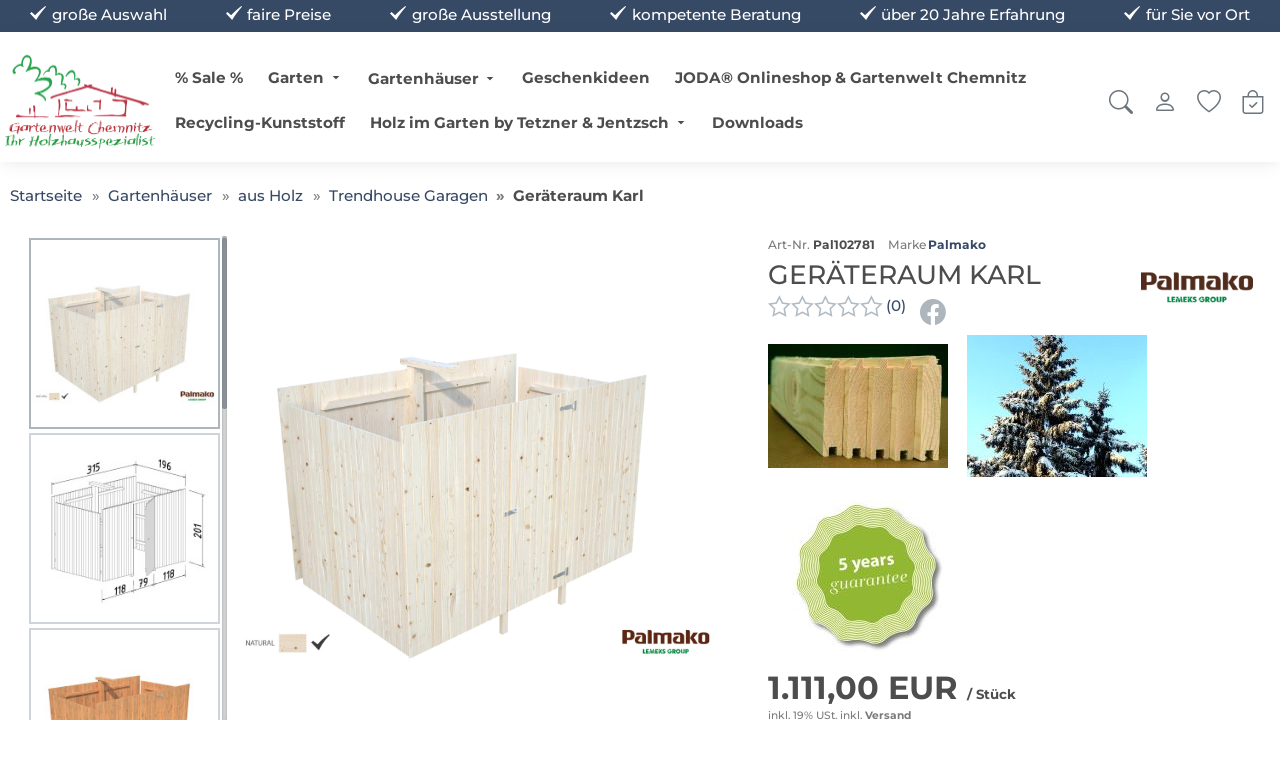

--- FILE ---
content_type: text/html;charset=UTF-8
request_url: https://www.gartenwelt-chemnitz.de/gartenhaeuser/aus-holz/trendhouse-garagen/geraeteraum-karl.html
body_size: 29001
content:
<!doctype html>
<html lang="de" data-session="">
<head>
<script defer src="https://www.gartenwelt-chemnitz.de/pwa_uninstall.php"></script>
<base href="https://www.gartenwelt-chemnitz.de/">
<link href="templates/responsive_v4/tplcache/styles.1765380346.css" rel="stylesheet" type="text/css" property="stylesheet">
<!--Copyright (c) XONIC-Webshop V4 2005-2026 xonic-solutions Mail: info@xonic-solutions.de Web: www.xonic-solutions.de-->
<title> Geräteraum Carport Karl</title>
<meta charset="UTF-8">
<meta name="author" content="Gartenwelt Chemnitz - Ihr Holzhausspezialist">
<meta name="description" content=" Geräteraum für den Carport KARL, erhältlich in 2 Größen. Bestehend aus vorgefertigten Elementen, Pfosten, Wechseln und Montagematerial.">
<meta name="keywords" content="Geräteraum, Abstellraum, Carport Karl, Carportkammer,">
<meta name="application-name" content=" Geräteraum für den Carport KARL, erhältlich in 2 Größen. Bestehend aus vorgefertigten Elementen, Pfosten, Wechseln und Montagematerial.">
<meta name="generator" content="Geräteraum, Abstellraum, Carport Karl, Carportkammer,">
<meta name="google-site-verification" content="UA-717203-1" /<meta name="robots" content="index,follow">
<meta name="revisit-after" content="7 days">
<meta name="viewport" content="width=device-width, initial-scale=1.0">
<meta property="og:title" content="Geräteraum Karl">
<meta property="og:type" content="product">
<meta property="og:image" content="https://www.gartenwelt-chemnitz.de/images/thumbnail/produkte/medium/Palmako/Carport_Karl/Geratereraum/10_Palmako_Optional_Product_Carport_Karl_23_1_m2_Shed_NATURAL.jpg"><meta property="og:image:width" content="660">
<meta property="og:image:height" content="660">
<meta property="og:url" content="https://www.gartenwelt-chemnitz.de/gartenhaeuser/aus-holz/trendhouse-garagen/geraeteraum-karl.html">
<meta property="og:description" content="Ger&auml;teraum, passend f&uuml;r die Carportserie Karl">
<meta property="og:site_name" content="Gartenwelt-Chemnitz - Ihr Holzhausspezialist">
<meta property="product:price:currency" content="EUR">
<meta property="og:brand" content="Palmako">
<meta property="dcterms:title" content="Geräteraum Karl">
<meta property="dcterms:identifier" content="https://www.gartenwelt-chemnitz.de/gartenhaeuser/aus-holz/trendhouse-garagen/geraeteraum-karl.html">
<meta property="dcterms:description" content="Ger&auml;teraum, passend f&uuml;r die Carportserie Karl">
<meta name="dcterms:subject" content="Geräteraum, Abstellraum, Carport Karl, Carportkammer,">
<meta property="DC.title" content="Geräteraum Karl">
<meta property="DC.identifier" content="https://www.gartenwelt-chemnitz.de/gartenhaeuser/aus-holz/trendhouse-garagen/geraeteraum-karl.html">
<meta property="DC.description" content="Ger&auml;teraum, passend f&uuml;r die Carportserie Karl">
<meta name="DC.subject" content="Geräteraum, Abstellraum, Carport Karl, Carportkammer,">
<link href="images/favicon-32x32.png" rel="shortcut icon" type="image/x-icon">
<link href="images/favicon-32x32.png" rel="icon">
<link href="images/android-icon-72x72.png" rel="shortcut icon" sizes="192x192">
<link href="images/android-icon-48x48.png" rel="apple-touch-icon" sizes="48x48">
<link href="images/android-icon-96x96.png" rel="apple-touch-icon" sizes="96x96">
<link href="images/apple-icon-144x144.png" rel="apple-touch-icon" sizes="144x144">
<link href="images/android-icon-192x192.png" rel="apple-touch-icon" sizes="192x192">
<link href="https://www.gartenwelt-chemnitz.de/gartenhaeuser/aus-holz/trendhouse-garagen/geraeteraum-karl.html" rel="canonical">
<script defer src="templates/responsive_v4/tplcache/scripts.1765380347.js"></script>
<script type="application/ld+json">{"@context":"https:\/\/schema.org","@type":"WebPage","name":" Ger\u00e4teraum Carport Karl","mainEntity":{"@type":"Product","name":"Ger\u00e4teraum Karl","model":"Pal102781","sku":"Pal102781","mpn":null,"url":"https:\/\/www.gartenwelt-chemnitz.de\/gartenhaeuser\/aus-holz\/trendhouse-garagen\/geraeteraum-karl.html","itemCondition":"http:\/\/schema.org\/NewCondition","description":"Die Ger&auml;ter&auml;ume sind die passende Erg&auml;nzung f&uuml;r die Modelle Karl 23.1 und Karl 40.6. Beide Ger&auml;ter&auml;ume sind so konstruiert dass sie sich nahtlos in die bestehende Konstruktion einf&uuml;gen. Das kann gleich von Anfang an aber auch nachtr&auml;glich passieren. Ein anpassen an andere Carport- oder Garagenmodelle ist nicht m&ouml;glich.\r\nBitte beachten Sie auch dass sie f&uuml;r die Montage der Ger&auml;ter&auml;ume 2 H-Anker mehr ben&ouml;tigen.","gtin13":"","offers":{"@type":"Offer","availability":"http:\/\/schema.org\/OutOfStock","price":"1111.00","priceCurrency":"EUR","sku":"Pal102781","url":"https:\/\/www.gartenwelt-chemnitz.de\/gartenhaeuser\/aus-holz\/trendhouse-garagen\/geraeteraum-karl.html","hasMerchantReturnPolicy":{"@type":"MerchantReturnPolicy","applicableCountry":"DE","returnPolicyCategory":"https:\/\/schema.org\/MerchantReturnFiniteReturnWindow","merchantReturnDays":14,"returnMethod":"https:\/\/schema.org\/ReturnInStore","returnFees":"https:\/\/schema.org\/FreeReturn"}},"brand":{"@type":"Brand","name":"Palmako"},"manufacturer":{"@type":"Organization","name":"Palmako"},"image":["https:\/\/www.gartenwelt-chemnitz.de\/images\/thumbnail\/produkte\/medium\/Palmako\/Carport_Karl\/Geratereraum\/10_Palmako_Optional_Product_Carport_Karl_23_1_m2_Shed_NATURAL.jpg","https:\/\/www.gartenwelt-chemnitz.de\/images\/thumbnail\/produkte\/medium\/Palmako\/Carport_Karl\/Geratereraum\/6_1_Palmako_Optional_Product_Karl_23_1_m2_Shed_measures.jpg","https:\/\/www.gartenwelt-chemnitz.de\/images\/thumbnail\/produkte\/medium\/Palmako\/Carport_Karl\/Geratereraum\/141_Palmako_Optional_Product_Carport_Karl_23_1_m2_Shed_BNDIP.jpg","https:\/\/www.gartenwelt-chemnitz.de\/images\/thumbnail\/produkte\/medium\/Palmako\/Carport_Karl\/Geratereraum\/173_Palmako_Carport_Karl_23_1_m2_WTPNT1_0_wshed.jpg","https:\/\/www.gartenwelt-chemnitz.de\/images\/thumbnail\/produkte\/medium\/Palmako\/Carport_Karl\/Geratereraum\/6_1_Palmako_Optional_Product_Karl_40_6_m2_Shed_measures.jpg","https:\/\/www.gartenwelt-chemnitz.de\/images\/thumbnail\/produkte\/medium\/Palmako\/Carport_Karl\/Geratereraum\/12_Palmako_Optional_Product_Karl_40_6_m2_shed_NATURAL_wKarl_40_6_m2.jpg","https:\/\/www.gartenwelt-chemnitz.de\/images\/thumbnail\/produkte\/medium\/Palmako\/Carport_Karl\/Geratereraum\/10_Palmako_Optional_Product_Carport_Karl_40_6_m2_Shed_NATURAL.jpg"]}}</script></head>
<body data-page="store-products7558" class="nojs desktop gc gc131" data-xo-cpath="3_74_136" data-xo-cpath-count="3" data-xo-statuscode="200">
<script src="https://apis.google.com/js/platform.js?onload=renderBadge"
async defer>
</script>
<script>
window.renderBadge = function() {
var ratingBadgeContainer = document.createElement("div");
document.body.appendChild(ratingBadgeContainer);
window.gapi.load('ratingbadge', function() {
window.gapi.ratingbadge.render(
ratingBadgeContainer, {
// REQUIRED
"merchant_id": 5942-3809-7712,
"position": "BOTTOM_RIGHT"
});
});
}
</script>
<div class="cookie-information modal small" data-nosnippet>
<div class="container-fluid">
	<div class="cookie-information-text text-center">
		Wir verwenden Cookies und ähnliche Tools, die erforderlich sind, um Ihnen Einkäufe zu ermöglichen, Ihr Einkaufserlebnis zu verbessern und unsere Dienste bereitzustellen.
Dies wird auch in unseren <a class="alert-link" data-bs-target="#xo_privacy_container" data-bs-toggle="collapse" href="https://www.gartenwelt-chemnitz.de/store-cms.php?id=2" title="">Datenschutzerklärung</a> beschrieben. Wir verwenden diese Cookies auch, um nachzuvollziehen, wie Kunden unsere Dienste nutzen (z. B. durch Messung der Websiteaufrufe), damit wir Verbesserungen vornehmen können.

Dies beinhaltet die Verwendung von Cookies von Erst- und Drittanbietern, die Standardgeräteinformationen wie eine eindeutige Kennzeichnung speichern oder darauf zugreifen.
Drittanbieter verwenden Cookies, um personalisierte Anzeigen zu schalten, deren Wirksamkeit zu messen, Erkenntnisse über Zielgruppen zu generieren und Produkte zu entwickeln und zu verbessern.
Nutzen Sie die Schaltfläche "nur technisch notwendige Cookies", um diese Cookies abzulehnen.
Klicken Sie auf "individuelle Cookieeinstellungen", um diese Cookies abzulehnen, detailliertere Einstellungen vorzunehmen oder mehr zu erfahren.
Sie können Ihre Auswahl jederzeit ändern, indem Sie die Cookie-Einstellungen in den Datenschutzeinstellungen ändern.
Um mehr darüber zu erfahren, wie und zu welchen Zwecken personenbezogene Daten (z. B. den Bestellverlauf) verwendet, lesen Sie bitte unsere <a class="alert-link" data-bs-target="#xo_privacy_container" data-bs-toggle="collapse" href="https://www.gartenwelt-chemnitz.de/store-cms.php?id=2" title="">Datenschutzerklärung</a>.			<div class="text-center row">
			<div class="col-xs-24 offset-md-6 col-md-12">
				<button type="button" class="btn btn-success xo-btn-cookie m-t-1 btn-block" data-xo-cookieinformation-href="https://www.gartenwelt-chemnitz.de/gartenhaeuser/aus-holz/trendhouse-garagen/geraeteraum-karl.html?type=N&amp;opt=%7B273-207%7D1864-1130&amp;cookies_type=all&amp;cookies=confirm">Alle Cookies akzeptieren</button>
			</div>
			<div class="col-xs-24 col-md-6 row m-t-1">
				<div class="col-xs-12 col-md-24">
					<button type="button" class="m-t-1 btn-sm btn btn-light" data-xo-cookieinformation-href="https://www.gartenwelt-chemnitz.de/gartenhaeuser/aus-holz/trendhouse-garagen/geraeteraum-karl.html?type=N&amp;opt=%7B273-207%7D1864-1130&amp;cookies_type=technical&amp;cookies=confirm">Nur technisch notwendige Cookies</button>
				</div>
				<div class="col-xs-12 col-md-24">
					<button type="button" class="m-t-1 btn-sm btn btn-light" data-cookie-type="individual" data-xo-cookieinformation-href="https://www.gartenwelt-chemnitz.de/customer-edit.php?cookies=confirm">Individuelle Cookieeinstellungen</button>
				</div>
			</div>
		</div>
	</div>
</div>
</div>
<div class="body" id="page-container">
<input name="off-canvas" type="radio" id="toggle-none" checked>
<input name="off-canvas" type="radio" id="toggle-navbar">
<input name="off-canvas" type="radio" id="toggle-account">
<input name="off-canvas" type="radio" id="toggle-basket">
<input name="off-canvas" type="radio" id="toggle-wishlist">
<input name="off-canvas" type="radio" id="toggle-search">

<div class="page" id="top">
	<label class="page-dimmer" for="toggle-none"></label>
												<div id="headerKeyphrases">
			<input type="hidden" name="xo_keyphrase_id_current" id="xo_keyphrase_id_current" value="1">
			<div class="container-fluid m-0 p-0 justify-content-center d-flex">
				<ul class="list-group list-group-horizontal-md justify-content-center flex-fill">
																				<li data-xo-list-id="1" class="list-group-item flex-fill text-center my-0 p-1 icon_size-sm xo-animation-keyphrases"><span class="d-flex flex-column justify-content-center flex-fill"><span data-icon-before="&#xed72;">große Auswahl</span></span></li>
																											<li data-xo-list-id="2" class="list-group-item flex-fill text-center my-0 p-1 icon_size-sm d-none d-lg-block"><span class="d-flex flex-column justify-content-center flex-fill"><span data-icon-before="&#xed72;">faire Preise</span></span></li>
																											<li data-xo-list-id="3" class="list-group-item flex-fill text-center my-0 p-1 icon_size-sm d-none d-lg-block"><span class="d-flex flex-column justify-content-center flex-fill"><span data-icon-before="&#xed72;">große Ausstellung</span></span></li>
																											<li data-xo-list-id="4" class="list-group-item flex-fill text-center my-0 p-1 icon_size-sm d-none d-lg-block"><span class="d-flex flex-column justify-content-center flex-fill"><span data-icon-before="&#xed72;">kompetente Beratung</span></span></li>
																											<li data-xo-list-id="5" class="list-group-item flex-fill text-center my-0 p-1 icon_size-sm d-none d-lg-block"><span class="d-flex flex-column justify-content-center flex-fill"><span data-icon-before="&#xed72;">über 20 Jahre Erfahrung</span></span></li>
																											<li data-xo-list-id="6" class="list-group-item flex-fill text-center my-0 p-1 icon_size-sm d-none d-lg-block"><span class="d-flex flex-column justify-content-center flex-fill"><span data-icon-before="&#xed72;">für Sie vor Ort</span></span></li>
																							</ul>
			</div>
		</div>
						<header id="header-wrapper" class="sticky" data-sticky="true">
											<div class="container-fluid" id="header">
	<div class="row">
	<div class="col-24 d-inline-flex justify-content-end p-2">
							</div>
</div>
	<form class="px-2 header-top search dropdown " action="https://www.gartenwelt-chemnitz.de/store-search-result.php" method="get" role="search">
	<a class="head-item logo " href="https://www.gartenwelt-chemnitz.de/"><img class="shoplogo img-fluid" src="images/thumbnail/Logo.png" width="600" height="377" alt="Gartenwelt-Chemnitz - Ihr Holzhausspezialist" title="Gartenwelt-Chemnitz - Ihr Holzhausspezialist" /><span class="visually-hidden">Gartenwelt-Chemnitz - Ihr Holzhausspezialist</span></a>
				<div class="text-center flex-fill d-none d-xl-flex">
					<nav class="navbar navbar-light navbar-expand-md navbar-full head-navigation flex-fill" role="navigation">
<div class="container-xxl">
	<div class="nav-item d-none"><label class="nav-link no-hover text-nowrap" for="toggle-navbar" data-icon-before="&#xe911;">Menü</label></div>
							<ul class="nav navbar-nav mx-auto mb-2 mb-lg-0">
					<li class="nav-item ">
										<a class="nav-link xo-fw-600 " id="nav-link-header-1" href="https://www.gartenwelt-chemnitz.de/sale/">% Sale %</a>
											<div class="sub-nav fw-normal">
										<div class="card">
						<div class="row g-0">
															<div class="col-10">
								<img class="img-fluid card-img-top rounded-0 lazy" src="[data-uri]" width="840" height="355" srcset="" sizes="840px" data-src="images/thumbnail/kategorien/large/rect2987.png" data-srcset="images/thumbnail/kategorien/small/rect2987.png 280w, images/thumbnail/kategorien/medium/rect2987.png 560w, images/thumbnail/kategorien/large/rect2987.png 840w" title="% Sale %" alt="% Sale %" />								</div>
															<div class="col-14">
								<div class="card-body">
									<h4 class="h4">% Sale %</h4>
									<p class="card-text text-start"></p>
									<div class="col-24 text-start">
										<a class="more btn-link" href="https://www.gartenwelt-chemnitz.de/sale/" data-icon-after="&#xedc5;"><strong>Zur Kategorie % Sale %</strong></a>
									</div>
								</div>
							</div>
						</div>
					</div>
													</div>
									</li>
					<li class="nav-item has-subnav">
										<a data-icon-after="&#xedc6;" class="nav-link icon_size-xs xo-fw-600 " id="nav-link-header-5" href="https://www.gartenwelt-chemnitz.de/garten/">Garten</a>
											<div class="sub-nav fw-normal cat-level-2 multiple-col">
				<div class="row">
				<div class="sub-nav-links columns">
																	<div class="sub-nav-level-1">
						<a class="nav-link text-start h6 m-b-0" href="https://www.gartenwelt-chemnitz.de/garten/farben/"><strong>Anstrichsysteme</strong></a>
																			</div>
																							<div class="sub-nav-level-1">
						<a class="nav-link text-start h6 m-b-0" href="https://www.gartenwelt-chemnitz.de/garten/biotoiletten/"><strong>Biotoiletten</strong></a>
																						<a class="nav-link level-2 text-start" href="https://www.gartenwelt-chemnitz.de/garten/biotoiletten/ersatzteile/" >Ersatzteile Biotoiletten</a>
															<a class="nav-link level-2 text-start" href="https://www.gartenwelt-chemnitz.de/garten/biotoiletten/trenntoiletten/" >Trenntoiletten</a>
															<a class="nav-link level-2 text-start" href="https://www.gartenwelt-chemnitz.de/garten/biotoiletten/trockentoiletten/" >Trockentoiletten</a>
															<a class="nav-link level-2 text-start" href="https://www.gartenwelt-chemnitz.de/garten/biotoiletten/zubehoer-biotoiletten/" >Zubehör</a>
																											</div>
																							<div class="sub-nav-level-1">
						<a class="nav-link text-start h6 m-b-0" href="https://www.gartenwelt-chemnitz.de/garten/feuer-im-garten/"><strong>Feuerschalen und mehr</strong></a>
																						<a class="nav-link level-2 text-start" href="https://www.gartenwelt-chemnitz.de/garten/feuer-im-garten/accessories/" >Accessories</a>
															<a class="nav-link level-2 text-start" href="https://www.gartenwelt-chemnitz.de/garten/feuer-im-garten/dreibeine/" >Dreibeine</a>
															<a class="nav-link level-2 text-start" href="https://www.gartenwelt-chemnitz.de/garten/feuer-im-garten/feuerkoerbe/" >Feuerkörbe</a>
															<a class="nav-link level-2 text-start" href="https://www.gartenwelt-chemnitz.de/garten/feuer-im-garten/feuerschalen/" >Feuerschalen</a>
																											</div>
																							<div class="sub-nav-level-1">
						<a class="nav-link text-start h6 m-b-0" href="https://www.gartenwelt-chemnitz.de/garten/gartengestaltung/"><strong>Gartengestaltung</strong></a>
																			</div>
																							<div class="sub-nav-level-1">
						<a class="nav-link text-start h6 m-b-0" href="https://www.gartenwelt-chemnitz.de/garten/gewaechshaeuser/"><strong>Gewächshäuser</strong></a>
																						<a class="nav-link level-2 text-start" href="https://www.gartenwelt-chemnitz.de/garten/gewaechshaeuser/juliana-urban/" >Juliana Urban</a>
															<a class="nav-link level-2 text-start" href="https://www.gartenwelt-chemnitz.de/garten/gewaechshaeuser/freistehend/" >Freistehend</a>
															<a class="nav-link level-2 text-start" href="https://www.gartenwelt-chemnitz.de/garten/gewaechshaeuser/sockelgewaechshaeuser/" >Sockelgewächshäuser</a>
															<a class="nav-link level-2 text-start" href="https://www.gartenwelt-chemnitz.de/garten/gewaechshaeuser/wandanbau-gewaechshaeuser/" >Wandanbau Gewächshäuser</a>
															<a class="nav-link level-2 text-start" href="https://www.gartenwelt-chemnitz.de/garten/gewaechshaeuser/orangerien/" >Orangerien</a>
															<a class="nav-link level-2 text-start" href="https://www.gartenwelt-chemnitz.de/garten/gewaechshaeuser/gewaechshaus-zubehoer/" >Gewächshaus-Zubehör</a>
																											</div>
																							<div class="sub-nav-level-1">
						<a class="nav-link text-start h6 m-b-0" href="https://www.gartenwelt-chemnitz.de/garten/hochbeete/"><strong>Hochbeete</strong></a>
																			</div>
																							<div class="sub-nav-level-1">
						<a class="nav-link text-start h6 m-b-0" href="https://www.gartenwelt-chemnitz.de/garten/holzunterstaende/"><strong>Holzunterstände</strong></a>
																			</div>
																							<div class="sub-nav-level-1">
						<a class="nav-link text-start h6 m-b-0" href="https://www.gartenwelt-chemnitz.de/garten/licht-im-garten/"><strong>Licht im Garten</strong></a>
																						<a class="nav-link level-2 text-start" href="https://www.gartenwelt-chemnitz.de/garten/licht-im-garten/bodeneinbauleuchten/" >Bodeneinbauleuchten</a>
															<a class="nav-link level-2 text-start" href="https://www.gartenwelt-chemnitz.de/garten/licht-im-garten/einbaustrahler/" >Einbaustrahler</a>
															<a class="nav-link level-2 text-start" href="https://www.gartenwelt-chemnitz.de/garten/licht-im-garten/standleuchten/" >Standleuchten</a>
															<a class="nav-link level-2 text-start" href="https://www.gartenwelt-chemnitz.de/garten/licht-im-garten/strahler/" >Strahler</a>
															<a class="nav-link level-2 text-start" href="https://www.gartenwelt-chemnitz.de/garten/licht-im-garten/wandleuchten/" >Wandleuchten</a>
															<a class="nav-link level-2 text-start" href="https://www.gartenwelt-chemnitz.de/garten/licht-im-garten/zubehoer/" >Zubehör</a>
																											</div>
																							<div class="sub-nav-level-1">
						<a class="nav-link text-start h6 m-b-0" href="https://www.gartenwelt-chemnitz.de/garten/pavillons/"><strong>Pavillons / Freisitze</strong></a>
																			</div>
																							<div class="sub-nav-level-1">
						<a class="nav-link text-start h6 m-b-0" href="https://www.gartenwelt-chemnitz.de/garten/sauna/"><strong>Sauna</strong></a>
																						<a class="nav-link level-2 text-start" href="https://www.gartenwelt-chemnitz.de/garten/sauna/sauna-aussenbereich/" >Sauna Aussenbereich</a>
															<a class="nav-link level-2 text-start" href="https://www.gartenwelt-chemnitz.de/garten/sauna/sauna-innenbereich/" >Sauna Innenbereich</a>
															<a class="nav-link level-2 text-start" href="https://www.gartenwelt-chemnitz.de/garten/sauna/sauna-zubehoer/" >Sauna Zubehör</a>
																											</div>
																							<div class="sub-nav-level-1">
						<a class="nav-link text-start h6 m-b-0" href="https://www.gartenwelt-chemnitz.de/garten/terrassenbau/"><strong>Terrassenbau</strong></a>
																						<a class="nav-link level-2 text-start" href="https://www.gartenwelt-chemnitz.de/garten/terrassenbau/terrassen-zubehoer/" >Terrassen Zubehör</a>
															<a class="nav-link level-2 text-start" href="https://www.gartenwelt-chemnitz.de/garten/terrassenbau/terrassenbelaege/" >Terrassenbeläge</a>
																											</div>
																							<div class="sub-nav-level-1">
						<a class="nav-link text-start h6 m-b-0" href="https://www.gartenwelt-chemnitz.de/garten/thermokomposter/"><strong>Thermo- / Lattenkomposter & Zubehör</strong></a>
																						<a class="nav-link level-2 text-start" href="https://www.gartenwelt-chemnitz.de/garten/thermokomposter/thermokomposter-klein/" >Thermokomposter klein</a>
															<a class="nav-link level-2 text-start" href="https://www.gartenwelt-chemnitz.de/garten/thermokomposter/thermokomposter-mittel/" >Thermokomposter mittel</a>
															<a class="nav-link level-2 text-start" href="https://www.gartenwelt-chemnitz.de/garten/thermokomposter/thermokomposter-gross/" >Thermokomposter groß</a>
															<a class="nav-link level-2 text-start" href="https://www.gartenwelt-chemnitz.de/garten/thermokomposter/lattenkomposter/" >Lattenkomposter</a>
															<a class="nav-link level-2 text-start" href="https://www.gartenwelt-chemnitz.de/garten/thermokomposter/ersatzteile-thermokomposter/" >Ersatzteile Thermokomposter</a>
																											</div>
																							<div class="sub-nav-level-1">
						<a class="nav-link text-start h6 m-b-0" href="https://www.gartenwelt-chemnitz.de/garten/wasserspiele/"><strong>Wasserspiele</strong></a>
																						<a class="nav-link level-2 text-start" href="https://www.gartenwelt-chemnitz.de/garten/wasserspiele/fuer-den-teich/" >Für den Teich</a>
															<a class="nav-link level-2 text-start" href="https://www.gartenwelt-chemnitz.de/garten/wasserspiele/terrassenbrunnen/" >Terrassenbrunnen</a>
															<a class="nav-link level-2 text-start" href="https://www.gartenwelt-chemnitz.de/garten/wasserspiele/wasserfaellebachlaeufe/" >Wasserfälle/Bachläufe</a>
															<a class="nav-link level-2 text-start" href="https://www.gartenwelt-chemnitz.de/garten/wasserspiele/wasserspiel-sets/" >Wasserspiel - Set`s</a>
															<a class="nav-link level-2 text-start" href="https://www.gartenwelt-chemnitz.de/garten/wasserspiele/zubehoer/" >Zubehör</a>
																											</div>
																						</div>
									<div class="sub-nav-desc fw-normal">
												<div class="m-b-1">
						<img class="img-fluid card-img-top rounded-0 lazy" src="[data-uri]" width="840" height="355" srcset="" sizes="840px" data-src="images/thumbnail/kategorien/large/Juliana/Classic-trae-drivhus-7-2-m2-1024-px.jpg" data-srcset="images/thumbnail/kategorien/small/Juliana/Classic-trae-drivhus-7-2-m2-1024-px.jpg 280w, images/thumbnail/kategorien/medium/Juliana/Classic-trae-drivhus-7-2-m2-1024-px.jpg 560w, images/thumbnail/kategorien/large/Juliana/Classic-trae-drivhus-7-2-m2-1024-px.jpg 840w" title="Garten" alt="Garten" />							</div>
											<h4 class="h4">Garten</h4>
					<p class="text-start"></p>
					<div class="col-24 text-start">
						<a class="more btn-link" href="https://www.gartenwelt-chemnitz.de/garten/" data-icon-after="&#xedc5;"><strong>Zur Kategorie Garten</strong></a>
					</div>
				</div>
									</div>
								</div>
									</li>
					<li class="nav-item active has-subnav">
										<a data-icon-after="&#xedc6;" class="nav-link icon_size-xs xo-fw-600 fw-bolder" id="nav-link-header-3" href="https://www.gartenwelt-chemnitz.de/gartenhaeuser/">Gartenhäuser</a>
											<div class="sub-nav fw-normal cat-level-2 multiple-col">
				<div class="row">
				<div class="sub-nav-links columns">
																	<div class="sub-nav-level-1">
						<a class="nav-link text-start active h6 m-b-0" data-icon-before="" href="https://www.gartenwelt-chemnitz.de/gartenhaeuser/aus-holz/"><strong>aus Holz</strong></a>
																						<a class="nav-link level-2 text-start" href="https://www.gartenwelt-chemnitz.de/gartenhaeuser/aus-holz/ferienhaeuser/" >Ferienhäuser</a>
															<a class="nav-link level-2 text-start" href="https://www.gartenwelt-chemnitz.de/gartenhaeuser/aus-holz/geraetehaeuser/" >Gerätehäuser</a>
															<a class="nav-link level-2 text-start" href="https://www.gartenwelt-chemnitz.de/gartenhaeuser/aus-holz/individuell-geplante-haeuser/" >individuell geplante Häuser</a>
															<a class="nav-link level-2 text-start" href="https://www.gartenwelt-chemnitz.de/gartenhaeuser/aus-holz/gartenhaeuser/" >Schrebergartenhäuser</a>
															<a class="nav-link level-2 text-start" href="https://www.gartenwelt-chemnitz.de/gartenhaeuser/aus-holz/dach-zubehoer/" >Zubehör Dach</a>
															<a class="nav-link level-2 text-start" href="https://www.gartenwelt-chemnitz.de/gartenhaeuser/aus-holz/trendhouse-geraetehaeuser/" >Trendhouse Gerätehäuser</a>
															<a class="nav-link level-2 text-start" href="https://www.gartenwelt-chemnitz.de/gartenhaeuser/aus-holz/trendhouse-gartenhaeuser/" >Trendhouse Gartenhäuser</a>
															<a class="nav-link level-2 text-start" href="https://www.gartenwelt-chemnitz.de/gartenhaeuser/aus-holz/trendhouse-gartenpavillons/" >Trendhouse Pavillons</a>
															<a class="nav-link level-2 text-start" href="https://www.gartenwelt-chemnitz.de/gartenhaeuser/aus-holz/trendhouse-saunahaeuser/" >Trendhouse Saunahäuser</a>
															<a class="nav-link level-2 text-start" href="https://www.gartenwelt-chemnitz.de/gartenhaeuser/aus-holz/trendhouse-lounges/" >Trendhouse Lounges</a>
																					<a class="nav-link level-2 all-categories" href="https://www.gartenwelt-chemnitz.de/gartenhaeuser/aus-holz/" data-icon-before="">Weitere Kategorien</a>						</div>
																							<div class="sub-nav-level-1">
						<a class="nav-link text-start h6 m-b-0" href="https://www.gartenwelt-chemnitz.de/gartenhaeuser/aus-metall/"><strong>Stauraumlösungen aus Metall</strong></a>
																			</div>
																						</div>
									<div class="sub-nav-desc fw-normal">
												<div class="m-b-1">
						<img class="img-fluid card-img-top rounded-0 lazy" src="[data-uri]" width="840" height="355" srcset="" sizes="840px" data-src="images/thumbnail/kategorien/large/Fichtelberg.jpg" data-srcset="images/thumbnail/kategorien/small/Fichtelberg.jpg 280w, images/thumbnail/kategorien/medium/Fichtelberg.jpg 560w, images/thumbnail/kategorien/large/Fichtelberg.jpg 840w" title="Gartenhäuser" alt="Gartenhäuser" />							</div>
											<h4 class="h4">Gartenhäuser</h4>
					<p class="text-start">Gartenhäuser finden Sie bei uns in verschiedenen Größen, Wandstärken, Dachformen und vielen weiteren Unterscheidungsmerkmalen. Sie können oft um zusätzlich Fenster und Türen erweitert werden. Auch verschiedene Dacheindeckungen und Dachrinnen stehen als Option zur Verfügung. Und sollte mal nicht das &hellip;</p>
					<div class="col-24 text-start">
						<a class="more btn-link" href="https://www.gartenwelt-chemnitz.de/gartenhaeuser/" data-icon-after="&#xedc5;"><strong>Zur Kategorie Gartenhäuser</strong></a>
					</div>
				</div>
									</div>
								</div>
									</li>
					<li class="nav-item ">
										<a class="nav-link xo-fw-600 " id="nav-link-header-44" href="https://www.gartenwelt-chemnitz.de/geschenkideen/">Geschenkideen</a>
											<div class="sub-nav fw-normal">
										<div class="card">
						<div class="row g-0">
															<div class="col-10">
								<img class="img-fluid card-img-top rounded-0 lazy" src="[data-uri]" width="840" height="355" srcset="" sizes="840px" data-src="images/thumbnail/kategorien/large/HH_HH_LIFT_Stimmungsbild_2.jpg" data-srcset="images/thumbnail/kategorien/small/HH_HH_LIFT_Stimmungsbild_2.jpg 280w, images/thumbnail/kategorien/medium/HH_HH_LIFT_Stimmungsbild_2.jpg 560w, images/thumbnail/kategorien/large/HH_HH_LIFT_Stimmungsbild_2.jpg 840w" title="Geschenkideen" alt="Geschenkideen" />								</div>
															<div class="col-14">
								<div class="card-body">
									<h4 class="h4">Geschenkideen</h4>
									<p class="card-text text-start">Sie suchen etwas besonderes, eine &Uuml;berraschung oder den Knaller? Vielleicht haben wir hier etwas f&uuml;r Sie!</p>
									<div class="col-24 text-start">
										<a class="more btn-link" href="https://www.gartenwelt-chemnitz.de/geschenkideen/" data-icon-after="&#xedc5;"><strong>Zur Kategorie Geschenkideen</strong></a>
									</div>
								</div>
							</div>
						</div>
					</div>
													</div>
									</li>
					<li class="nav-item ">
										<a class="nav-link xo-fw-600 " id="nav-link-header-2" href="https://www.gartenwelt-chemnitz.de/marken/">JODA® Onlineshop & Gartenwelt Chemnitz</a>
											<div class="sub-nav fw-normal">
										<div class="card">
						<div class="row g-0">
															<div class="col-10">
								<img class="img-fluid card-img-top rounded-0 lazy" src="[data-uri]" width="840" height="355" srcset="" sizes="840px" data-src="images/thumbnail/kategorien/large/Joda/Joda_Logo_2019.png" data-srcset="images/thumbnail/kategorien/small/Joda/Joda_Logo_2019.png 280w, images/thumbnail/kategorien/medium/Joda/Joda_Logo_2019.png 560w, images/thumbnail/kategorien/large/Joda/Joda_Logo_2019.png 840w" title="JODA® Onlineshop &amp; Gartenwelt Chemnitz" alt="JODA® Onlineshop &amp; Gartenwelt Chemnitz" />								</div>
															<div class="col-14">
								<div class="card-body">
									<h4 class="h4">JODA® Onlineshop & Gartenwelt Chemnitz</h4>
									<p class="card-text text-start">Hier geht es zum JODA&reg;&nbsp;Onlineshop, zum Carpot- und Zum Zaunplaner.. Schauen Sie sich bitte in Ruhe um, Sie finden bestimmt das f&uuml;r Sie passende Produkt.</p>
									<div class="col-24 text-start">
										<a class="more btn-link" href="https://www.gartenwelt-chemnitz.de/marken/" data-icon-after="&#xedc5;"><strong>Zur Kategorie JODA® Onlineshop & Gartenwelt Chemnitz</strong></a>
									</div>
								</div>
							</div>
						</div>
					</div>
													</div>
									</li>
					<li class="nav-item ">
										<a class="nav-link xo-fw-600 " id="nav-link-header-17" href="https://www.gartenwelt-chemnitz.de/recycling-kunststoff/">Recycling-Kunststoff</a>
											<div class="sub-nav fw-normal">
										<div class="card">
						<div class="row g-0">
															<div class="col-10">
								<img class="img-fluid card-img-top rounded-0 lazy" src="[data-uri]" width="840" height="355" srcset="" sizes="840px" data-src="images/thumbnail/kategorien/large/startseite_1280x1280.jpg" data-srcset="images/thumbnail/kategorien/small/startseite_1280x1280.jpg 280w, images/thumbnail/kategorien/medium/startseite_1280x1280.jpg 560w, images/thumbnail/kategorien/large/startseite_1280x1280.jpg 840w" title="Recycling-Kunststoff" alt="Recycling-Kunststoff" />								</div>
															<div class="col-14">
								<div class="card-body">
									<h4 class="h4">Recycling-Kunststoff</h4>
									<p class="card-text text-start">Werte Kunden und Interessenten,
der Bereich mit Recyclingkunststoff ist umgezogen und jetzt unter www.recyclingkunststoff.com zu finden.&nbsp;</p>
									<div class="col-24 text-start">
										<a class="more btn-link" href="https://www.gartenwelt-chemnitz.de/recycling-kunststoff/" data-icon-after="&#xedc5;"><strong>Zur Kategorie Recycling-Kunststoff</strong></a>
									</div>
								</div>
							</div>
						</div>
					</div>
													</div>
									</li>
					<li class="nav-item has-subnav">
										<a data-icon-after="&#xedc6;" class="nav-link icon_size-xs xo-fw-600 " id="nav-link-header-128" href="https://www.gartenwelt-chemnitz.de/holz-im-garten-by-tetzner-jentzsch/">Holz im Garten by Tetzner & Jentzsch</a>
											<div class="sub-nav fw-normal cat-level-2 one-line">
				<div class="row">
				<div class="sub-nav-links columns">
																	<div class="sub-nav-level-1">
						<a class="nav-link text-start h6 m-b-0" href="https://www.gartenwelt-chemnitz.de/holz-im-garten-by-tetzner-jentzsch/bauholz/"><strong>Bauholz</strong></a>
																			</div>
																							<div class="sub-nav-level-1">
						<a class="nav-link text-start h6 m-b-0" href="https://www.gartenwelt-chemnitz.de/holz-im-garten-by-tetzner-jentzsch/beschlaege/"><strong>Beschläge</strong></a>
																			</div>
																							<div class="sub-nav-level-1">
						<a class="nav-link text-start h6 m-b-0" href="https://www.gartenwelt-chemnitz.de/holz-im-garten-by-tetzner-jentzsch/bundles/"><strong>Bundles</strong></a>
																			</div>
																							<div class="sub-nav-level-1">
						<a class="nav-link text-start h6 m-b-0" href="https://www.gartenwelt-chemnitz.de/holz-im-garten-by-tetzner-jentzsch/gartengestaltung/"><strong>Gartengestaltung</strong></a>
																			</div>
																							<div class="sub-nav-level-1">
						<a class="nav-link text-start h6 m-b-0" href="https://www.gartenwelt-chemnitz.de/holz-im-garten-by-tetzner-jentzsch/gitterzaun/"><strong>Gitterzaun</strong></a>
																			</div>
																							<div class="sub-nav-level-1">
						<a class="nav-link text-start h6 m-b-0" href="https://www.gartenwelt-chemnitz.de/holz-im-garten-by-tetzner-jentzsch/kindertraeume/"><strong>Kinderträume</strong></a>
																			</div>
																							<div class="sub-nav-level-1">
						<a class="nav-link text-start h6 m-b-0" href="https://www.gartenwelt-chemnitz.de/holz-im-garten-by-tetzner-jentzsch/rankzaeune/"><strong>Rankzäune</strong></a>
																			</div>
																							<div class="sub-nav-level-1">
						<a class="nav-link text-start h6 m-b-0" href="https://www.gartenwelt-chemnitz.de/holz-im-garten-by-tetzner-jentzsch/sichtschutzsysteme/"><strong>Sichtschutz</strong></a>
																			</div>
																							<div class="sub-nav-level-1">
						<a class="nav-link text-start h6 m-b-0" href="https://www.gartenwelt-chemnitz.de/holz-im-garten-by-tetzner-jentzsch/steckzaunsysteme/"><strong>Steckzaunsysteme</strong></a>
																			</div>
																							<div class="sub-nav-level-1">
						<a class="nav-link text-start h6 m-b-0" href="https://www.gartenwelt-chemnitz.de/holz-im-garten-by-tetzner-jentzsch/terrassendach-katto/"><strong>Terrassendach KATTO</strong></a>
																			</div>
																							<div class="sub-nav-level-1">
						<a class="nav-link text-start h6 m-b-0" href="https://www.gartenwelt-chemnitz.de/holz-im-garten-by-tetzner-jentzsch/vorgartenzaeune/"><strong>Vorgartenzäune</strong></a>
																			</div>
																						</div>
									<div class="sub-nav-desc fw-normal">
												<div class="m-b-1">
						<img class="img-fluid card-img-top rounded-0 lazy" src="[data-uri]" width="840" height="355" srcset="" sizes="840px" data-src="images/thumbnail/kategorien/large/Tetzner/28421_3.jpg" data-srcset="images/thumbnail/kategorien/small/Tetzner/28421_3.jpg 280w, images/thumbnail/kategorien/medium/Tetzner/28421_3.jpg 560w, images/thumbnail/kategorien/large/Tetzner/28421_3.jpg 840w" title="Holz im Garten by Tetzner &amp; Jentzsch" alt="Holz im Garten by Tetzner &amp; Jentzsch" />							</div>
											<h4 class="h4">Holz im Garten by Tetzner & Jentzsch</h4>
					<p class="text-start">Ob Sichschutz-, Vorgarten-, oder Designzaun, ob  aus Holz, Aluminium, WPC oder vielen anderen Materialien, bei uns werden Sie ganz sicher etwas passendes finden. Sollte das passende wider Erwarten doch nicht dabei sein - dann schauen in den Katalogen unserer Lieferanten. Unser Onlineangebot wird &hellip;</p>
					<div class="col-24 text-start">
						<a class="more btn-link" href="https://www.gartenwelt-chemnitz.de/holz-im-garten-by-tetzner-jentzsch/" data-icon-after="&#xedc5;"><strong>Zur Kategorie Holz im Garten by Tetzner & Jentzsch</strong></a>
					</div>
				</div>
									</div>
								</div>
									</li>
					<li class="nav-item ">
										<a class="nav-link xo-fw-600 " id="nav-link-header--1000" href="https://www.gartenwelt-chemnitz.de/cms/downloads.html">Downloads</a>
													</li>
				</ul>
							<div class="nav-item cart">
		<label class="nav-link no-hover text-muted text-nowrap" for="toggle-basket" data-icon-before="&#xe923;">
							<span>0,00&nbsp;EUR</span>
		</label>
	</div>
				</div>
</nav>
					</div>
		<label class="head-item menu d-block d-xl-none" data-bs-icon-before="&#xF479;" for="toggle-navbar">
			<span class="small">Menü</span>
		</label>
											<label class="head-item searching" data-bs-icon-before="&#xF52A;" for="head-search" data-bs-target="#xo-search" data-bs-toggle="collapse">
			<span class="small">Suche</span>
		</label>
														<label class="head-item user" data-bs-icon-before="&#xF4E1;" for="toggle-account">
			<span class="small">Anmelden</span>
		</label>
								<label class="head-item wishlist" data-bs-icon-before="&#xF417;" for="toggle-wishlist">
			<span class="small">Merkzettel</span>
						</label>
								<label class="head-item cart" data-bs-icon-before="&#xF171;" for="toggle-basket" data-xo-count="0">
			<span class="small">Warenkorb</span>
						</label>
								</form>
		<div class="text-center collapse" id="xo-search">
	<div class="row d-grid">
		<div class="col-xs-24 col-md-24 offset-xl-4 col-xl-16">
			<form class="header-top search dropdown" action="https://www.gartenwelt-chemnitz.de/store-search-result.php" method="get" role="search">
										<div class="col-24">
						<div class="text-center col-24 form-floating" id="xo-search">
							<input class="search-value form-control w-100" id="head-search" placeholder="Wonach suchen Sie?" name="keywords" type="search" value="" autocomplete="off" aria-labelledby="head-search-submit" />
							<label for="keywords" data-bs-icon-before="&#xF52A;">Wonach suchen Sie?</label>
							<button id="head-search-submit" class="head-item search-submit" type="submit" data-bs-icon-before="&#xF52A;">
								<span>Suche</span><span class="visually-hidden">Suche</span>
							</button>
							<div class="dropdown-menu search-results row xo-border-checkout"></div>
							<template id="search-suggest" hidden>
								<a class="dropdown-item" href="" data-type=""></a>
							</template>
							<button class="head-item d-none" type="button" data-bs-icon-before="&#xF659;" data-bs-target="#xo-search" data-bs-toggle="collapse">
								<span>schließen</span><span class="visually-hidden">schließen</span>
							</button>
						</div>
					</div>
								</form>
		</div>
	</div>
</div>
<script>
/* <![CDATA[ */
	document.addEventListener('DOMContentLoaded', function() {
	$('#xo-search').on('show.bs.collapse', function () {
	$('#header-wrapper').addClass('xo-search-shown');
})
$('#xo-search').on('hidden.bs.collapse', function () {
	$('#header-wrapper').removeClass('xo-search-shown');
})
	});
	/* ]]> */
</script>
	</div>
	</header>
							<div id="content-wrapper" class="container-fluid" data-columns="1">
											<ol class="d-none" itemscope itemtype="http://schema.org/BreadcrumbList">
												<li itemprop="itemListElement" itemscope itemtype="http://schema.org/ListItem"><a itemprop="item" href="https://www.gartenwelt-chemnitz.de/" title="Gartenwelt-Chemnitz - Ihr Holzhausspezialist"><span itemprop="name">Startseite</span></a><meta itemprop="position" content="1"></li>
												<li itemprop="itemListElement" itemscope itemtype="http://schema.org/ListItem"><a itemprop="item" href="https://www.gartenwelt-chemnitz.de/gartenhaeuser/" title="gartenhaeuser"><span itemprop="name">Gartenhäuser</span></a><meta itemprop="position" content="2"></li>
												<li itemprop="itemListElement" itemscope itemtype="http://schema.org/ListItem"><a itemprop="item" href="https://www.gartenwelt-chemnitz.de/gartenhaeuser/aus-holz/" title="Blockbohlenhäuser"><span itemprop="name">aus Holz</span></a><meta itemprop="position" content="3"></li>
												<li itemprop="itemListElement" itemscope itemtype="http://schema.org/ListItem"><a itemprop="item" href="https://www.gartenwelt-chemnitz.de/gartenhaeuser/aus-holz/trendhouse-garagen/" title="Garagen und Carports"><span itemprop="name">Trendhouse Garagen</span></a><meta itemprop="position" content="4"></li>
												<li itemprop="itemListElement" itemscope itemtype="http://schema.org/ListItem"><a itemprop="item" href="https://www.gartenwelt-chemnitz.de/gartenhaeuser/aus-holz/trendhouse-garagen/geraeteraum-karl.html" title="Geräteraum Carport Karl"><span itemprop="name">Geräteraum Karl</span></a><meta itemprop="position" content="5"></li>
										</ol>
				<div class="row mx-0 mb-3">
					<div data-column="breadcrumb" class="">
						<div class="container-xxl px-2">
						<nav class="container-xxl" aria-label="breadcrumb">
							<ol class="breadcrumb small list-group list-group-horizontal ps-2">
																																				<li class="breadcrumb-item list-group-item border-0 py-1 ps-0 bg-transparent"><a href="https://www.gartenwelt-chemnitz.de/" title="Gartenwelt-Chemnitz - Ihr Holzhausspezialist"><span>Startseite</span></a></li>
																																						<li class="breadcrumb-item list-group-item border-0 py-1 ps-0 bg-transparent"><a href="https://www.gartenwelt-chemnitz.de/gartenhaeuser/" title="gartenhaeuser"><span>Gartenhäuser</span></a></li>
																																						<li class="breadcrumb-item list-group-item border-0 py-1 ps-0 bg-transparent"><a href="https://www.gartenwelt-chemnitz.de/gartenhaeuser/aus-holz/" title="Blockbohlenhäuser"><span>aus Holz</span></a></li>
																																						<li class="breadcrumb-item list-group-item border-0 py-1 ps-0 bg-transparent"><a href="https://www.gartenwelt-chemnitz.de/gartenhaeuser/aus-holz/trendhouse-garagen/" title="Garagen und Carports"><span>Trendhouse Garagen</span></a></li>
																																						<li class="breadcrumb-item list-group-item border-0 py-1 ps-0 active bg-transparent"><a class="d-none" rel="nofollow" href="https://www.gartenwelt-chemnitz.de/gartenhaeuser/aus-holz/trendhouse-garagen/geraeteraum-karl.html"> title="Geräteraum Carport Karl"><span>Geräteraum Karl</a><span>Geräteraum Karl</span></li>
																																		</ol>
						</nav>
					</div>
				</div>
				</div>
						
								<div id="notification" class="my-1 container-xxl d-none">
					</div>
		<div class="row mx-0">
			<div data-column="middle" class="">
				<!-- col-md-14 col-lg-16 -->
<main class="product container-xxl">
<form id="cart_form" class="form-horizontal" method="post" action="https://www.gartenwelt-chemnitz.de/gartenhaeuser/aus-holz/trendhouse-garagen/geraeteraum-karl.html?type=N&amp;opt=%7B273-207%7D1864-1130&amp;action=add_product" data-products-id="7558" novalidate>	<input type="hidden" id="galleryproductsid" name="products_id" value="7558" />
<input type="hidden" name="wishlist_submit" id="wishlist_submit" value="0" />
<div class="row">
					
					<div class="col-xs-24 col-lg-12 col-xl-14">
		<section class="card card-block sticky" id="xo_product_info_left_section">
			<article class="product-info">
				<div id="product-gallery">
					<div class="product-image row">
				<div class="col-xs-24 col-lg-7 tse-scrollable hidden-md-down" id="gallery">
			<div class="tse-content">
										<!--bof video-->
											<a class="active" href="javascript:void(0);" data-index="1" data-image="images/thumbnail/produkte/medium/Palmako/Carport_Karl/Geratereraum/10_Palmako_Optional_Product_Carport_Karl_23_1_m2_Shed_NATURAL.jpg" data-image-set="" data-zoom-image="images/thumbnail/produkte/large/Palmako/Carport_Karl/Geratereraum/10_Palmako_Optional_Product_Carport_Karl_23_1_m2_Shed_NATURAL.jpg">
						<img class="img-fluid" src="images/thumbnail/produkte/mini/Palmako/Carport_Karl/Geratereraum/10_Palmako_Optional_Product_Carport_Karl_23_1_m2_Shed_NATURAL.jpg" width="220" height="220" srcset="images/thumbnail/produkte/mini/Palmako/Carport_Karl/Geratereraum/10_Palmako_Optional_Product_Carport_Karl_23_1_m2_Shed_NATURAL.jpg 220w, images/thumbnail/produkte/small/Palmako/Carport_Karl/Geratereraum/10_Palmako_Optional_Product_Carport_Karl_23_1_m2_Shed_NATURAL.jpg 330w" sizes="220px" title="Geräteraum klein natur" alt="Geräteraum klein natur" />						</a>
																<!--bof video-->
											<a href="javascript:void(0);" data-index="2" data-image="images/thumbnail/produkte/medium/Palmako/Carport_Karl/Geratereraum/6_1_Palmako_Optional_Product_Karl_23_1_m2_Shed_measures.jpg" data-image-set="" data-zoom-image="images/thumbnail/produkte/large/Palmako/Carport_Karl/Geratereraum/6_1_Palmako_Optional_Product_Karl_23_1_m2_Shed_measures.jpg">
						<img class="img-fluid" src="images/thumbnail/produkte/mini/Palmako/Carport_Karl/Geratereraum/6_1_Palmako_Optional_Product_Karl_23_1_m2_Shed_measures.jpg" width="220" height="220" srcset="images/thumbnail/produkte/mini/Palmako/Carport_Karl/Geratereraum/6_1_Palmako_Optional_Product_Karl_23_1_m2_Shed_measures.jpg 220w, images/thumbnail/produkte/small/Palmako/Carport_Karl/Geratereraum/6_1_Palmako_Optional_Product_Karl_23_1_m2_Shed_measures.jpg 330w" sizes="220px" title="Geräteraum klein - Maße" alt="Geräteraum klein - Maße" />						</a>
																<!--bof video-->
											<a href="javascript:void(0);" data-index="3" data-image="images/thumbnail/produkte/medium/Palmako/Carport_Karl/Geratereraum/141_Palmako_Optional_Product_Carport_Karl_23_1_m2_Shed_BNDIP.jpg" data-image-set="" data-zoom-image="images/thumbnail/produkte/large/Palmako/Carport_Karl/Geratereraum/141_Palmako_Optional_Product_Carport_Karl_23_1_m2_Shed_BNDIP.jpg">
						<img class="img-fluid" src="images/thumbnail/produkte/mini/Palmako/Carport_Karl/Geratereraum/141_Palmako_Optional_Product_Carport_Karl_23_1_m2_Shed_BNDIP.jpg" width="220" height="220" srcset="images/thumbnail/produkte/mini/Palmako/Carport_Karl/Geratereraum/141_Palmako_Optional_Product_Carport_Karl_23_1_m2_Shed_BNDIP.jpg 220w, images/thumbnail/produkte/small/Palmako/Carport_Karl/Geratereraum/141_Palmako_Optional_Product_Carport_Karl_23_1_m2_Shed_BNDIP.jpg 330w" sizes="220px" title="Geräteraum Karl" alt="Geräteraum Karl" />						</a>
																<!--bof video-->
											<a href="javascript:void(0);" data-index="4" data-image="images/thumbnail/produkte/medium/Palmako/Carport_Karl/Geratereraum/173_Palmako_Carport_Karl_23_1_m2_WTPNT1_0_wshed.jpg" data-image-set="" data-zoom-image="images/thumbnail/produkte/large/Palmako/Carport_Karl/Geratereraum/173_Palmako_Carport_Karl_23_1_m2_WTPNT1_0_wshed.jpg">
						<img class="img-fluid" src="images/thumbnail/produkte/mini/Palmako/Carport_Karl/Geratereraum/173_Palmako_Carport_Karl_23_1_m2_WTPNT1_0_wshed.jpg" width="220" height="220" srcset="images/thumbnail/produkte/mini/Palmako/Carport_Karl/Geratereraum/173_Palmako_Carport_Karl_23_1_m2_WTPNT1_0_wshed.jpg 220w, images/thumbnail/produkte/small/Palmako/Carport_Karl/Geratereraum/173_Palmako_Carport_Karl_23_1_m2_WTPNT1_0_wshed.jpg 330w" sizes="220px" title="Karl weiß mit Geräteraum klein-weiß" alt="Karl weiß mit Geräteraum klein-weiß" />						</a>
																<!--bof video-->
											<a href="javascript:void(0);" data-index="5" data-image="images/thumbnail/produkte/medium/Palmako/Carport_Karl/Geratereraum/6_1_Palmako_Optional_Product_Karl_40_6_m2_Shed_measures.jpg" data-image-set="" data-zoom-image="images/thumbnail/produkte/large/Palmako/Carport_Karl/Geratereraum/6_1_Palmako_Optional_Product_Karl_40_6_m2_Shed_measures.jpg">
						<img class="img-fluid" src="images/thumbnail/produkte/mini/Palmako/Carport_Karl/Geratereraum/6_1_Palmako_Optional_Product_Karl_40_6_m2_Shed_measures.jpg" width="220" height="220" srcset="images/thumbnail/produkte/mini/Palmako/Carport_Karl/Geratereraum/6_1_Palmako_Optional_Product_Karl_40_6_m2_Shed_measures.jpg 220w, images/thumbnail/produkte/small/Palmako/Carport_Karl/Geratereraum/6_1_Palmako_Optional_Product_Karl_40_6_m2_Shed_measures.jpg 330w" sizes="220px" title="Geräteraum Karl" alt="Geräteraum Karl" />						</a>
																<!--bof video-->
											<a href="javascript:void(0);" data-index="6" data-image="images/thumbnail/produkte/medium/Palmako/Carport_Karl/Geratereraum/12_Palmako_Optional_Product_Karl_40_6_m2_shed_NATURAL_wKarl_40_6_m2.jpg" data-image-set="" data-zoom-image="images/thumbnail/produkte/large/Palmako/Carport_Karl/Geratereraum/12_Palmako_Optional_Product_Karl_40_6_m2_shed_NATURAL_wKarl_40_6_m2.jpg">
						<img class="img-fluid" src="images/thumbnail/produkte/mini/Palmako/Carport_Karl/Geratereraum/12_Palmako_Optional_Product_Karl_40_6_m2_shed_NATURAL_wKarl_40_6_m2.jpg" width="220" height="220" srcset="images/thumbnail/produkte/mini/Palmako/Carport_Karl/Geratereraum/12_Palmako_Optional_Product_Karl_40_6_m2_shed_NATURAL_wKarl_40_6_m2.jpg 220w, images/thumbnail/produkte/small/Palmako/Carport_Karl/Geratereraum/12_Palmako_Optional_Product_Karl_40_6_m2_shed_NATURAL_wKarl_40_6_m2.jpg 330w" sizes="220px" title="Geräteraum Karl" alt="Geräteraum Karl" />						</a>
																<!--bof video-->
											<a href="javascript:void(0);" data-index="7" data-image="images/thumbnail/produkte/medium/Palmako/Carport_Karl/Geratereraum/10_Palmako_Optional_Product_Carport_Karl_40_6_m2_Shed_NATURAL.jpg" data-image-set="" data-zoom-image="images/thumbnail/produkte/large/Palmako/Carport_Karl/Geratereraum/10_Palmako_Optional_Product_Carport_Karl_40_6_m2_Shed_NATURAL.jpg">
						<img class="img-fluid" src="images/thumbnail/produkte/mini/Palmako/Carport_Karl/Geratereraum/10_Palmako_Optional_Product_Carport_Karl_40_6_m2_Shed_NATURAL.jpg" width="220" height="220" srcset="images/thumbnail/produkte/mini/Palmako/Carport_Karl/Geratereraum/10_Palmako_Optional_Product_Carport_Karl_40_6_m2_Shed_NATURAL.jpg 220w, images/thumbnail/produkte/small/Palmako/Carport_Karl/Geratereraum/10_Palmako_Optional_Product_Carport_Karl_40_6_m2_Shed_NATURAL.jpg 330w" sizes="220px" title="Geräteraum Karl" alt="Geräteraum Karl" />						</a>
															<div class="clearfix"></div>
			</div>
		</div>
			<div class="col-xs-24 col-lg-17 product-image-view hidden-md-down" data-zoomtype="window" data-optionzoomtype="window" data-optiondelayin="500" data-optiondelayout="100" data-scrollzoom="1" data-zoomwindowbgcolor="#FFFFFF">
		<img class="img-fluid lazy" src="[data-uri]" width="660" height="660" srcset="" sizes="(min-width: 768px) 660px, 100vw" data-src="images/thumbnail/produkte/medium/Palmako/Carport_Karl/Geratereraum/10_Palmako_Optional_Product_Carport_Karl_23_1_m2_Shed_NATURAL.jpg" data-srcset="images/thumbnail/produkte/medium/Palmako/Carport_Karl/Geratereraum/10_Palmako_Optional_Product_Carport_Karl_23_1_m2_Shed_NATURAL.jpg 660w, images/thumbnail/produkte/large/Palmako/Carport_Karl/Geratereraum/10_Palmako_Optional_Product_Carport_Karl_23_1_m2_Shed_NATURAL.jpg 1320w, images/thumbnail/produkte/xlarge/Palmako/Carport_Karl/Geratereraum/10_Palmako_Optional_Product_Carport_Karl_23_1_m2_Shed_NATURAL.jpg 1980w" title="Geräteraum klein natur" alt="Geräteraum klein natur" data-zoom-image="images/thumbnail/produkte/large/Palmako/Carport_Karl/Geratereraum/10_Palmako_Optional_Product_Carport_Karl_23_1_m2_Shed_NATURAL.jpg" />		</div>
		</div>

	<div class="col-xs-24 product-image hidden-lg-up" id="gallery2" data-active-index="0">
	<div class="swiper-container gallery-top">
		<div class="">
						<div class="swiper-slide">
				<!--bof video-->
									<img class="img-fluid lazy" src="[data-uri]" width="660" height="660" srcset="" sizes="(min-width: 768px) 660px, 100vw" data-src="images/thumbnail/produkte/medium/Palmako/Carport_Karl/Geratereraum/10_Palmako_Optional_Product_Carport_Karl_23_1_m2_Shed_NATURAL.jpg" data-srcset="images/thumbnail/produkte/medium/Palmako/Carport_Karl/Geratereraum/10_Palmako_Optional_Product_Carport_Karl_23_1_m2_Shed_NATURAL.jpg 660w, images/thumbnail/produkte/large/Palmako/Carport_Karl/Geratereraum/10_Palmako_Optional_Product_Carport_Karl_23_1_m2_Shed_NATURAL.jpg 1320w, images/thumbnail/produkte/xlarge/Palmako/Carport_Karl/Geratereraum/10_Palmako_Optional_Product_Carport_Karl_23_1_m2_Shed_NATURAL.jpg 1980w" title="Geräteraum klein natur" alt="Geräteraum klein natur" />									</div>
						<div class="swiper-slide">
				<!--bof video-->
									<img class="img-fluid lazy" src="[data-uri]" width="660" height="660" srcset="" sizes="(min-width: 768px) 660px, 100vw" data-src="images/thumbnail/produkte/medium/Palmako/Carport_Karl/Geratereraum/6_1_Palmako_Optional_Product_Karl_23_1_m2_Shed_measures.jpg" data-srcset="images/thumbnail/produkte/medium/Palmako/Carport_Karl/Geratereraum/6_1_Palmako_Optional_Product_Karl_23_1_m2_Shed_measures.jpg 660w, images/thumbnail/produkte/large/Palmako/Carport_Karl/Geratereraum/6_1_Palmako_Optional_Product_Karl_23_1_m2_Shed_measures.jpg 1320w, images/thumbnail/produkte/xlarge/Palmako/Carport_Karl/Geratereraum/6_1_Palmako_Optional_Product_Karl_23_1_m2_Shed_measures.jpg 1980w" title="Geräteraum klein - Maße" alt="Geräteraum klein - Maße" />									</div>
						<div class="swiper-slide">
				<!--bof video-->
									<img class="img-fluid lazy" src="[data-uri]" width="660" height="660" srcset="" sizes="(min-width: 768px) 660px, 100vw" data-src="images/thumbnail/produkte/medium/Palmako/Carport_Karl/Geratereraum/141_Palmako_Optional_Product_Carport_Karl_23_1_m2_Shed_BNDIP.jpg" data-srcset="images/thumbnail/produkte/medium/Palmako/Carport_Karl/Geratereraum/141_Palmako_Optional_Product_Carport_Karl_23_1_m2_Shed_BNDIP.jpg 660w, images/thumbnail/produkte/large/Palmako/Carport_Karl/Geratereraum/141_Palmako_Optional_Product_Carport_Karl_23_1_m2_Shed_BNDIP.jpg 1320w, images/thumbnail/produkte/xlarge/Palmako/Carport_Karl/Geratereraum/141_Palmako_Optional_Product_Carport_Karl_23_1_m2_Shed_BNDIP.jpg 1980w" title="Geräteraum Karl" alt="Geräteraum Karl" />									</div>
						<div class="swiper-slide">
				<!--bof video-->
									<img class="img-fluid lazy" src="[data-uri]" width="660" height="660" srcset="" sizes="(min-width: 768px) 660px, 100vw" data-src="images/thumbnail/produkte/medium/Palmako/Carport_Karl/Geratereraum/173_Palmako_Carport_Karl_23_1_m2_WTPNT1_0_wshed.jpg" data-srcset="images/thumbnail/produkte/medium/Palmako/Carport_Karl/Geratereraum/173_Palmako_Carport_Karl_23_1_m2_WTPNT1_0_wshed.jpg 660w, images/thumbnail/produkte/large/Palmako/Carport_Karl/Geratereraum/173_Palmako_Carport_Karl_23_1_m2_WTPNT1_0_wshed.jpg 1320w, images/thumbnail/produkte/xlarge/Palmako/Carport_Karl/Geratereraum/173_Palmako_Carport_Karl_23_1_m2_WTPNT1_0_wshed.jpg 1980w" title="Karl weiß mit Geräteraum klein-weiß" alt="Karl weiß mit Geräteraum klein-weiß" />									</div>
						<div class="swiper-slide">
				<!--bof video-->
									<img class="img-fluid lazy" src="[data-uri]" width="660" height="660" srcset="" sizes="(min-width: 768px) 660px, 100vw" data-src="images/thumbnail/produkte/medium/Palmako/Carport_Karl/Geratereraum/6_1_Palmako_Optional_Product_Karl_40_6_m2_Shed_measures.jpg" data-srcset="images/thumbnail/produkte/medium/Palmako/Carport_Karl/Geratereraum/6_1_Palmako_Optional_Product_Karl_40_6_m2_Shed_measures.jpg 660w, images/thumbnail/produkte/large/Palmako/Carport_Karl/Geratereraum/6_1_Palmako_Optional_Product_Karl_40_6_m2_Shed_measures.jpg 1320w, images/thumbnail/produkte/xlarge/Palmako/Carport_Karl/Geratereraum/6_1_Palmako_Optional_Product_Karl_40_6_m2_Shed_measures.jpg 1980w" title="Geräteraum Karl" alt="Geräteraum Karl" />									</div>
						<div class="swiper-slide">
				<!--bof video-->
									<img class="img-fluid lazy" src="[data-uri]" width="660" height="660" srcset="" sizes="(min-width: 768px) 660px, 100vw" data-src="images/thumbnail/produkte/medium/Palmako/Carport_Karl/Geratereraum/12_Palmako_Optional_Product_Karl_40_6_m2_shed_NATURAL_wKarl_40_6_m2.jpg" data-srcset="images/thumbnail/produkte/medium/Palmako/Carport_Karl/Geratereraum/12_Palmako_Optional_Product_Karl_40_6_m2_shed_NATURAL_wKarl_40_6_m2.jpg 660w, images/thumbnail/produkte/large/Palmako/Carport_Karl/Geratereraum/12_Palmako_Optional_Product_Karl_40_6_m2_shed_NATURAL_wKarl_40_6_m2.jpg 1320w, images/thumbnail/produkte/xlarge/Palmako/Carport_Karl/Geratereraum/12_Palmako_Optional_Product_Karl_40_6_m2_shed_NATURAL_wKarl_40_6_m2.jpg 1980w" title="Geräteraum Karl" alt="Geräteraum Karl" />									</div>
						<div class="swiper-slide">
				<!--bof video-->
									<img class="img-fluid lazy" src="[data-uri]" width="660" height="660" srcset="" sizes="(min-width: 768px) 660px, 100vw" data-src="images/thumbnail/produkte/medium/Palmako/Carport_Karl/Geratereraum/10_Palmako_Optional_Product_Carport_Karl_40_6_m2_Shed_NATURAL.jpg" data-srcset="images/thumbnail/produkte/medium/Palmako/Carport_Karl/Geratereraum/10_Palmako_Optional_Product_Carport_Karl_40_6_m2_Shed_NATURAL.jpg 660w, images/thumbnail/produkte/large/Palmako/Carport_Karl/Geratereraum/10_Palmako_Optional_Product_Carport_Karl_40_6_m2_Shed_NATURAL.jpg 1320w, images/thumbnail/produkte/xlarge/Palmako/Carport_Karl/Geratereraum/10_Palmako_Optional_Product_Carport_Karl_40_6_m2_Shed_NATURAL.jpg 1980w" title="Geräteraum Karl" alt="Geräteraum Karl" />									</div>
					</div>
				</div>
	<div class="swiper-container gallery-thumbs d-none d-lg-flex">
		<div class="">
						<div class="swiper-slide">
				<!--bof video-->
									<img class="img-fluid" src="images/thumbnail/produkte/mini/Palmako/Carport_Karl/Geratereraum/10_Palmako_Optional_Product_Carport_Karl_23_1_m2_Shed_NATURAL.jpg" width="220" height="220" srcset="images/thumbnail/produkte/mini/Palmako/Carport_Karl/Geratereraum/10_Palmako_Optional_Product_Carport_Karl_23_1_m2_Shed_NATURAL.jpg 220w, images/thumbnail/produkte/small/Palmako/Carport_Karl/Geratereraum/10_Palmako_Optional_Product_Carport_Karl_23_1_m2_Shed_NATURAL.jpg 330w" sizes="220px" title="Geräteraum klein natur" alt="Geräteraum klein natur" />									</div>
						<div class="swiper-slide">
				<!--bof video-->
									<img class="img-fluid" src="images/thumbnail/produkte/mini/Palmako/Carport_Karl/Geratereraum/6_1_Palmako_Optional_Product_Karl_23_1_m2_Shed_measures.jpg" width="220" height="220" srcset="images/thumbnail/produkte/mini/Palmako/Carport_Karl/Geratereraum/6_1_Palmako_Optional_Product_Karl_23_1_m2_Shed_measures.jpg 220w, images/thumbnail/produkte/small/Palmako/Carport_Karl/Geratereraum/6_1_Palmako_Optional_Product_Karl_23_1_m2_Shed_measures.jpg 330w" sizes="220px" title="Geräteraum klein - Maße" alt="Geräteraum klein - Maße" />									</div>
						<div class="swiper-slide">
				<!--bof video-->
									<img class="img-fluid" src="images/thumbnail/produkte/mini/Palmako/Carport_Karl/Geratereraum/141_Palmako_Optional_Product_Carport_Karl_23_1_m2_Shed_BNDIP.jpg" width="220" height="220" srcset="images/thumbnail/produkte/mini/Palmako/Carport_Karl/Geratereraum/141_Palmako_Optional_Product_Carport_Karl_23_1_m2_Shed_BNDIP.jpg 220w, images/thumbnail/produkte/small/Palmako/Carport_Karl/Geratereraum/141_Palmako_Optional_Product_Carport_Karl_23_1_m2_Shed_BNDIP.jpg 330w" sizes="220px" title="Geräteraum Karl" alt="Geräteraum Karl" />									</div>
						<div class="swiper-slide">
				<!--bof video-->
									<img class="img-fluid" src="images/thumbnail/produkte/mini/Palmako/Carport_Karl/Geratereraum/173_Palmako_Carport_Karl_23_1_m2_WTPNT1_0_wshed.jpg" width="220" height="220" srcset="images/thumbnail/produkte/mini/Palmako/Carport_Karl/Geratereraum/173_Palmako_Carport_Karl_23_1_m2_WTPNT1_0_wshed.jpg 220w, images/thumbnail/produkte/small/Palmako/Carport_Karl/Geratereraum/173_Palmako_Carport_Karl_23_1_m2_WTPNT1_0_wshed.jpg 330w" sizes="220px" title="Karl weiß mit Geräteraum klein-weiß" alt="Karl weiß mit Geräteraum klein-weiß" />									</div>
						<div class="swiper-slide">
				<!--bof video-->
									<img class="img-fluid" src="images/thumbnail/produkte/mini/Palmako/Carport_Karl/Geratereraum/6_1_Palmako_Optional_Product_Karl_40_6_m2_Shed_measures.jpg" width="220" height="220" srcset="images/thumbnail/produkte/mini/Palmako/Carport_Karl/Geratereraum/6_1_Palmako_Optional_Product_Karl_40_6_m2_Shed_measures.jpg 220w, images/thumbnail/produkte/small/Palmako/Carport_Karl/Geratereraum/6_1_Palmako_Optional_Product_Karl_40_6_m2_Shed_measures.jpg 330w" sizes="220px" title="Geräteraum Karl" alt="Geräteraum Karl" />									</div>
						<div class="swiper-slide">
				<!--bof video-->
									<img class="img-fluid" src="images/thumbnail/produkte/mini/Palmako/Carport_Karl/Geratereraum/12_Palmako_Optional_Product_Karl_40_6_m2_shed_NATURAL_wKarl_40_6_m2.jpg" width="220" height="220" srcset="images/thumbnail/produkte/mini/Palmako/Carport_Karl/Geratereraum/12_Palmako_Optional_Product_Karl_40_6_m2_shed_NATURAL_wKarl_40_6_m2.jpg 220w, images/thumbnail/produkte/small/Palmako/Carport_Karl/Geratereraum/12_Palmako_Optional_Product_Karl_40_6_m2_shed_NATURAL_wKarl_40_6_m2.jpg 330w" sizes="220px" title="Geräteraum Karl" alt="Geräteraum Karl" />									</div>
						<div class="swiper-slide">
				<!--bof video-->
									<img class="img-fluid" src="images/thumbnail/produkte/mini/Palmako/Carport_Karl/Geratereraum/10_Palmako_Optional_Product_Carport_Karl_40_6_m2_Shed_NATURAL.jpg" width="220" height="220" srcset="images/thumbnail/produkte/mini/Palmako/Carport_Karl/Geratereraum/10_Palmako_Optional_Product_Carport_Karl_40_6_m2_Shed_NATURAL.jpg 220w, images/thumbnail/produkte/small/Palmako/Carport_Karl/Geratereraum/10_Palmako_Optional_Product_Carport_Karl_40_6_m2_Shed_NATURAL.jpg 330w" sizes="220px" title="Geräteraum Karl" alt="Geräteraum Karl" />									</div>
					</div>
				</div>
</div>

<div style="max-height: 100vh !important;" class="modal fade modal-gallery" id="gallery-zoomer" tabindex="-1" role="dialog" aria-labelledby="zoom" aria-hidden="true">
	<div class="modal-dialog modal-fullscreen text-center m-0" role="document">
		<div class="modal-content">
			<div class="modal-header">
				<header class="h4 modal-title ps-4" id="label-address-book">Geräteraum Karl</header>
				<button class="btn-close bg-transparent border-0 text-dark pe-4" type="button" data-bs-dismiss="modal" aria-label="Fenster schließen"></button>
			</div>
			<div class="modal-body product-image d-grid" id="gallery_modal">
										<div class="swiper-container gallery-modal">
						<div class="swiper-wrapper">
																						<div class="swiper-slide">
								<img class="img-fluid" src="images/thumbnail/produkte/large/Palmako/Carport_Karl/Geratereraum/10_Palmako_Optional_Product_Carport_Karl_23_1_m2_Shed_NATURAL.jpg" width="1320" height="1320" srcset="images/thumbnail/produkte/large/Palmako/Carport_Karl/Geratereraum/10_Palmako_Optional_Product_Carport_Karl_23_1_m2_Shed_NATURAL.jpg 1320w, images/thumbnail/produkte/xlarge/Palmako/Carport_Karl/Geratereraum/10_Palmako_Optional_Product_Carport_Karl_23_1_m2_Shed_NATURAL.jpg 1980w" sizes="calc( 86vh - 220px )" title="Geräteraum klein natur" alt="Geräteraum klein natur" />								</div>
																														<div class="swiper-slide">
								<img class="img-fluid lazy" src="[data-uri]" width="1320" height="1320" srcset="" sizes="calc( 86vh - 220px )" data-src="images/thumbnail/produkte/large/Palmako/Carport_Karl/Geratereraum/6_1_Palmako_Optional_Product_Karl_23_1_m2_Shed_measures.jpg" data-srcset="images/thumbnail/produkte/large/Palmako/Carport_Karl/Geratereraum/6_1_Palmako_Optional_Product_Karl_23_1_m2_Shed_measures.jpg 1320w, images/thumbnail/produkte/xlarge/Palmako/Carport_Karl/Geratereraum/6_1_Palmako_Optional_Product_Karl_23_1_m2_Shed_measures.jpg 1980w" title="Geräteraum klein - Maße" alt="Geräteraum klein - Maße" />								</div>
																														<div class="swiper-slide">
								<img class="img-fluid lazy" src="[data-uri]" width="1320" height="1320" srcset="" sizes="calc( 86vh - 220px )" data-src="images/thumbnail/produkte/large/Palmako/Carport_Karl/Geratereraum/141_Palmako_Optional_Product_Carport_Karl_23_1_m2_Shed_BNDIP.jpg" data-srcset="images/thumbnail/produkte/large/Palmako/Carport_Karl/Geratereraum/141_Palmako_Optional_Product_Carport_Karl_23_1_m2_Shed_BNDIP.jpg 1320w, images/thumbnail/produkte/xlarge/Palmako/Carport_Karl/Geratereraum/141_Palmako_Optional_Product_Carport_Karl_23_1_m2_Shed_BNDIP.jpg 1980w" title="Geräteraum Karl" alt="Geräteraum Karl" />								</div>
																														<div class="swiper-slide">
								<img class="img-fluid lazy" src="[data-uri]" width="1320" height="1320" srcset="" sizes="calc( 86vh - 220px )" data-src="images/thumbnail/produkte/large/Palmako/Carport_Karl/Geratereraum/173_Palmako_Carport_Karl_23_1_m2_WTPNT1_0_wshed.jpg" data-srcset="images/thumbnail/produkte/large/Palmako/Carport_Karl/Geratereraum/173_Palmako_Carport_Karl_23_1_m2_WTPNT1_0_wshed.jpg 1320w, images/thumbnail/produkte/xlarge/Palmako/Carport_Karl/Geratereraum/173_Palmako_Carport_Karl_23_1_m2_WTPNT1_0_wshed.jpg 1980w" title="Karl weiß mit Geräteraum klein-weiß" alt="Karl weiß mit Geräteraum klein-weiß" />								</div>
																														<div class="swiper-slide">
								<img class="img-fluid lazy" src="[data-uri]" width="1320" height="1320" srcset="" sizes="calc( 86vh - 220px )" data-src="images/thumbnail/produkte/large/Palmako/Carport_Karl/Geratereraum/6_1_Palmako_Optional_Product_Karl_40_6_m2_Shed_measures.jpg" data-srcset="images/thumbnail/produkte/large/Palmako/Carport_Karl/Geratereraum/6_1_Palmako_Optional_Product_Karl_40_6_m2_Shed_measures.jpg 1320w, images/thumbnail/produkte/xlarge/Palmako/Carport_Karl/Geratereraum/6_1_Palmako_Optional_Product_Karl_40_6_m2_Shed_measures.jpg 1980w" title="Geräteraum Karl" alt="Geräteraum Karl" />								</div>
																														<div class="swiper-slide">
								<img class="img-fluid lazy" src="[data-uri]" width="1320" height="1320" srcset="" sizes="calc( 86vh - 220px )" data-src="images/thumbnail/produkte/large/Palmako/Carport_Karl/Geratereraum/12_Palmako_Optional_Product_Karl_40_6_m2_shed_NATURAL_wKarl_40_6_m2.jpg" data-srcset="images/thumbnail/produkte/large/Palmako/Carport_Karl/Geratereraum/12_Palmako_Optional_Product_Karl_40_6_m2_shed_NATURAL_wKarl_40_6_m2.jpg 1320w, images/thumbnail/produkte/xlarge/Palmako/Carport_Karl/Geratereraum/12_Palmako_Optional_Product_Karl_40_6_m2_shed_NATURAL_wKarl_40_6_m2.jpg 1980w" title="Geräteraum Karl" alt="Geräteraum Karl" />								</div>
																														<div class="swiper-slide">
								<img class="img-fluid lazy" src="[data-uri]" width="1320" height="1320" srcset="" sizes="calc( 86vh - 220px )" data-src="images/thumbnail/produkte/large/Palmako/Carport_Karl/Geratereraum/10_Palmako_Optional_Product_Carport_Karl_40_6_m2_Shed_NATURAL.jpg" data-srcset="images/thumbnail/produkte/large/Palmako/Carport_Karl/Geratereraum/10_Palmako_Optional_Product_Carport_Karl_40_6_m2_Shed_NATURAL.jpg 1320w, images/thumbnail/produkte/xlarge/Palmako/Carport_Karl/Geratereraum/10_Palmako_Optional_Product_Carport_Karl_40_6_m2_Shed_NATURAL.jpg 1980w" title="Geräteraum Karl" alt="Geräteraum Karl" />								</div>
																					</div>
						<div class="swiper-button-next icon">&#xedba;</div>
						<div class="swiper-button-prev icon">&#xedc2;</div>
					</div>
					<div class="swiper-container gallery-modal-thumbs container-xxl">
						<div class="swiper-wrapper">
							<!-- filled by scripts.js -->
						</div>
						<div class="swiper-button-next icon">&#xedba;</div>
						<div class="swiper-button-prev icon">&#xedc2;</div>
					</div>
								</div>
		</div>
	</div>
</div>
					</div>
			</article>
							<article class="product-info">
				<div class="products_downloads">
				<h6 class="mt-3"><strong>Downloads</strong></h6>
																				<a class="my-1 btn btn-outline-dark btn-sm" data-icon-before="&#xe925;" href="https://www.gartenwelt-chemnitz.de/files/pdf/Palmako/Carports/Karl/manual_02_Karl_40_6_m2-extension_CP6076_LA-6020.pdf" target="_blank">Geräteraum groß								 - <span class=" small text-uppercase" data-icon-before="&#xef3e;">pdf 1.27 MB</span>																																																																																																</a>
													<br />
																				<a class="my-1 btn btn-outline-dark btn-sm" data-icon-before="&#xe925;" href="https://www.gartenwelt-chemnitz.de/files/pdf/Palmako/Carports/Karl/manual_02_Karl_23_1_m2-extension_CP3676_LA-3620.pdf" target="_blank">Geräteraum klein								 - <span class=" small text-uppercase" data-icon-before="&#xef3e;">pdf 1.85 MB</span>																																																																																																</a>
													<br />
										</div>
			</article>
														</section>
	</div>
	<div class="product-info-aside col-24 col-lg-12 col-xl-10">
				<section class="card card-block sticky-" id="xo_product_info_right_section">
							<div class="row">
				<div class="col-24 small px-0" id="product_properties">
										<div class="d-inline-flex pe-3">
						<span class="text-muted">Art-Nr.</span><span class="ms-1 xo-product-property-value" id="product-model">Pal102781</span>
					</div>
																				<div class="d-inline-flex pe-3">
						<span class="text-muted">Marke</span><span class="ms-1 xo-product-property-value"><a href="https://www.gartenwelt-chemnitz.de/manufacturer/palmako.html" title="Palmako" class="xo-manufacturer-link"class="xo-manufacturer-link">Palmako</a></span>
					</div>
														</div>
			</div>
							<div class="row p-0">
				<div class="col-xs-24 card-title-outer my-2 px-0">
					<div class="row">
						<header class="card-title px-0 mb-0 col-xs-24 col-sm-18">
							<h1 class="h3 text-uppercase"><span>Geräteraum Karl</span></h1>								<a aria-label="Kundenrezensionen" class="reviews d-inline-flex text-nowrap" href="https://www.gartenwelt-chemnitz.de/gartenhaeuser/aus-holz/trendhouse-garagen/geraeteraum-karl.html?type=N&opt=%7B273-207%7D1864-1130#review_wrapper"><span class="stars text-nowrap xo-reviews-rating fs-4" data-value="0"></span><span class="xo-reviews-count fs-6 ms-1">(0)</span></a>																<div class="social-media-share my-2 d-inline-block ms-3">
																		<a aria-label="Facebook" class="share-facebook" rel="nofollow noopener" data-bs-icon-before="&#xF344;" href="https://www.facebook.com/sharer.php?u=https%3A%2F%2Fwww.gartenwelt-chemnitz.de%2Fgartenhaeuser%2Faus-holz%2Ftrendhouse-garagen%2Fgeraeteraum-karl.html&amp;t=Ger%C3%A4teraum+Karl" target="_blank"></a>
																																													<a aria-label="Share" id="xo_share_button" class="xo-share-all d-none" rel="nofollow noopener" data-bs-icon-before="&#xF52E;" href="javascript:void(0);">
																			</a>
																			
		<script>
		var xo_shareData = {"title":"Ger\u00e4teraum Karl","text":"Ger\u00e4teraum Karl","url":"https:\/\/www.gartenwelt-chemnitz.de\/gartenhaeuser\/aus-holz\/trendhouse-garagen\/geraeteraum-karl.html"}
		var xo_share_button = document.querySelector('#xo_share_button');
		if(navigator.share){
			xo_share_button.classList.remove('d-none');
			xo_share_button.addEventListener('click', () => {
				navigator.share(xo_shareData)
					/*.then(() =>
						xo_share_button_result.textContent = 'SHARE_BUTTON_SUCCESS'
					)
					.catch((e) =>
						xo_share_button_result.textContent = 'SHARE_BUTTON_ERROR' + e
					)*/
			});
		} else {
			//
		}
		</script>																	</div>
														</header>
													<div class="col-sm-6 m-b-1">
																<a href="https://www.gartenwelt-chemnitz.de/manufacturer/palmako.html"><img class="img-fluid lazy" src="[data-uri]" width="150" height="75" srcset="" sizes="150px" data-src="images/thumbnail/hersteller/small/Palmako_ENG_0.png" data-srcset="images/thumbnail/hersteller/small/Palmako_ENG_0.png 150w, images/thumbnail/hersteller/large/Palmako_ENG_0.png 300w" title="Palmako" alt="Palmako" /></a>
														</div>
																			</div>
				</div>
								</div>
			<article class="product-details" id="product_info_observer" xo-data-show-variant-helper="true">
										<div class="card-text product-price ">
																				<div id="xo_footer_bar">
							<div class="container-xxl">
								<h2 id="xo_footer_bar_product_title" class="col-24 h6 text-uppercase ms-3 d-none mt-2"><strong>Geräteraum Karl</strong></h2>
																</div>
							<div class="container-xxl pb-2">
																		<div class="products-price-label">
																														<img class="img-fluid xo-img-price-label ms-0" title="19 mm starke N/F Bretter" alt="Palmako: 19 mm starke N/F Bretter" src="images/label/Palmako/10_roof-floor-boards.jpg" data-bs-toggle="popover" data-bs-content="&lt;?xml encoding=&quot;utf-8&quot; ?\&gt;&lt;p&gt;Vorwiegend 19 mm starke N/F-Bretter f&amp;uuml;r Dachschalung und Fu&amp;szlig;bodendielung&lt;/p&gt;" data-bs-html="true" data-bs-trigger="hover" />
																																								<img class="img-fluid xo-img-price-label " title="nordische Fichte" alt="Palmako: nordische Fichte" src="images/label/Palmako/01_Nordic-spruce.jpg" data-bs-toggle="popover" data-bs-content="&lt;?xml encoding=&quot;utf-8&quot; ?\&gt;&lt;p&gt;f&amp;uuml;r unsere H&amp;auml;user wird ausschlie&amp;szlig;lich hochwertige nord. Fichte verwendet. Das bedeutet eine gleichbleibende Qualit&amp;auml;t, weitestgehend verzugsfreies Holz, fest verwachsene &amp;Auml;ste, feine Jahresringe f&amp;uuml;r langsamen Wuchs,&amp;nbsp;&amp;nbsp;&lt;/p&gt;" data-bs-html="true" data-bs-trigger="hover" />
																																								<img class="img-fluid xo-img-price-label " title="5 Jahre Garantie" alt="Palmako: 5 Jahre Garantie" src="images/label/Palmako/39_5-years-guarantee.jpg" data-bs-toggle="popover" data-bs-content="5 Jahre Garantie" data-bs-html="true" data-bs-trigger="hover" />
																													</div>
																	<div id="price_cart">
									

<div>
							<div class="theprice row">
		<div class="col-24 px-0">
							<span id="biohort-price-value" class="">
							1.111,00&nbsp;EUR								</span>
							<span class="priceunit"> / Stück</span>
						</div>
	</div>
												</div>
			<div class="priceInfo"><span>inkl. 19% USt.</span> <span>inkl. <span class="alert-link" data-xo-href="https://www.gartenwelt-chemnitz.de/cms/versand-und-zahlung.html" target="_blank" data-bs-toggle="modal" data-xo-target="#modal-indiv-lg" data-bs-target="#modal-notification">Versand</span></span></div>
										</div>
																	<div id="xo_footer_bar_variant_helper_wrapper" class="product_cart d-none">
									<button class="btn btn-lg btn-block btn-success" type="button" data-xo-scroll-to="#cart_form">Variante wählen</button>
								</div>
								<div id="xo_footer_bar_variant_cart_wrapper" class="product_cart">
																																							<div class="m-b-2" data-section="product-options">
											
		
	<div class="form-group m-t-1" data-option-type="select" data-option-id="273">
					<div class="row">
			<div class="col-16 p-0">
				<label class="form-control-label" for="id_273" id="multi_select_label_273">Geräteraumgröße</label>
									<span id="multi_select_field_273"><select name="id[273]" data-spl="273" data-oid="273-207" data-count="2" class="form-select" id="id_273"><option value="1864" selected="selected">Geräteraum klein</option><option value="1865">Geräteraum groß (518,00&nbsp;EUR)</option></select></span>
									<p class="text-muted small">Bitte wählen sie den passenden Geräteraum für Ihr Carportmodell</p>
								</div>
			<div class="col-xs-8" id="multi_select_image_273">
				<img class="img-fluid lazy img-zoom-option" src="[data-uri]" width="100" height="100" data-src="images/thumbnail/optionen/small/Palmako/Carport_Karl_23_1_m2_Shed_NATURAL.jpg" data-srcset="" srcset="" title="Geräteraumgröße: Geräteraum klein" alt="Geräteraumgröße: Geräteraum klein" data-zoom-image="images/thumbnail/optionen/large/Palmako/Carport_Karl_23_1_m2_Shed_NATURAL.jpg" />				</div>
		</div>
			</div>


<hr class="divider" />
		
	<div class="form-group m-t-1" data-option-type="select" data-option-id="207">
					<div class="row">
			<div class="col-16 p-0">
				<label class="form-control-label" for="id_207" id="multi_select_label_207">Imprägnierung / Anstrich</label>
									<span id="multi_select_field_207"><select name="id[207]" data-spl="207" data-oid="273-207" data-count="5" class="form-select" id="id_207"><option value="1130" selected="selected">ohne Imprägnierung</option><option value="1187">mit Imprägnierung (Hellbraun) (167,00&nbsp;EUR)</option><option value="1188">mit Imprägnierung (Grau) (167,00&nbsp;EUR)</option><option value="1131">mit Imprägnierung (transparent) (167,00&nbsp;EUR)</option><option value="1353">Anstrich Hellgrau + Anthrazit (251,00&nbsp;EUR)</option></select></span>
									<p class="text-muted small">Wir imprägnieren auf Ihren Wunsch, ab Werk, Ihr Gartenhaus mit einem chromfreien Imprägniermittel. Dieses bietet einen langanhaltenden Schutz gegen holzzerstörende Insekten und Schimmel. 
<a data-target="#modal-indiv" data-toggle="modal" href="https://www.gartenwelt-chemnitz.de/cms/impraegnierung-ab-werk.html" target="_blank" title="Imprägnierung ab Werk">Erfahren Sie mehr!</a></p>
								</div>
			<div class="col-xs-8" id="multi_select_image_207">
				<img class="img-fluid lazy img-zoom-option" src="[data-uri]" width="100" height="100" data-src="images/thumbnail/optionen/small/Farbbilder/1580-Fichte-W.jpg" data-srcset="" srcset="" title="Imprägnierung / Anstrich: ohne Imprägnierung" alt="Imprägnierung / Anstrich: ohne Imprägnierung" data-zoom-image="images/thumbnail/optionen/large/Farbbilder/1580-Fichte-W.jpg" />				</div>
		</div>
			</div>


<hr class="divider" />
		
	<div class="form-group m-t-1" data-option-type="select" data-option-id="273-207">
					<div class="row">
			<div class="col-16 p-0">
				<label class="form-control-label" for="id_273-207" id="multi_select_label_273-207"><em>Zusammenfassung (1.111,00&nbsp;EUR)</em></label>
									<span id="multi_select_field_273-207"><ul class="list-unstyled small"><li><strong>Geräteraumgröße:</strong>&nbsp;Geräteraum klein</li><li><strong>Imprägnierung / Anstrich:</strong>&nbsp;ohne Imprägnierung</li></ul></span>
								</div>
			<div class="col-xs-8" id="multi_select_image_273-207">
				&nbsp;				</div>
		</div>
			</div>


<script type="text/javascript">
/* <![CDATA[ */
	document.addEventListener('DOMContentLoaded', function() {
		$("[data-section='product-options'] div[id^='modal-radio-popup-']").addClass("modal fade")
	.on('hidden.bs.modal', function(e){
		doXoHandler();
		initializeSwiping();
		$('.zoomContainer').remove();
	})
	.on('shown.bs.modal', function(e){
		if($('div.product-image-view').data('optionzoomtype')!="none"){
			doXoHandler();
		}
	});
	$("[data-section='product-options'] div[id^='modal-radio-popup2-']").removeClass("hidden-xs-up");
	$("[data-section='product-options'] div[id^='modal-radio-popup2-'] label.btn-block").on('click', function (e) {
		$('#modal-radio-popup-'+$(this).attr('id').substr(25)).modal('show');
		$('div.modal-backdrop').appendTo('[data-section="product-options"]');
		$.removeData($('img'), 'elevateZoom');
		$('.zoomContainer').remove();
	});
			});
/* ]]> */
</script>										</div>
																			<div class="form-group" id="product_info_liveshopping">
																				</div>
									<div class="form-group mt-1" id="in_cart">
											<label class="visually-hidden" for="cart_quantity">Menge</label>
<div class="btn-group w-100">
 		 	<input required min="1" max="99999999" step="1" data-xo-fpu="" id="cart_quantity" class="form-control " name="cart_quantity" value="1" type="number" />		<span class="input-group-btn">
		<button aria-label="Warenkorb" class="text-nowrap btn btn-lg btn-block btn-success" name="addtocart" id="addtocart" type="submit" data-icon-before="&#xe902;" data-icon-hover="&#xe903;"><span class="xo-button-text">Warenkorb</span></button>
				</span>
		</div>
																				</div>
								</div>
							</div>
						</div>
													<div class="product_cart">
															<div class="col-24 small mb-2">
																																												<span id="product_quantity"><span data-bs-toggle="tooltip" title="Lieferzeit ca. 4 - 6 Wochen" id="picto_qty_69_7558" class="product-quantity"><span><img src="[data-uri]" data-src="images/icons/gelb.png" alt="Lieferzeit ca. 4 - 6 Wochen" title="Lieferzeit ca. 4 - 6 Wochen" width="16" height="13" style="max-width: 16px;" class="img-fluid lazy" /></span>Lieferzeit ca. 4 - 6 Wochen</span></span>																																												</div>
							<div class="cartBox_info">
																																																															</div>
						</div>
					</div>
								</article>
															<div class="xo-extrafield-tab d-grid mt-4 border border-1 border-start-0 border-end-0 border-bottom-0">
				<button class="px-0 py-4 bg-transparent border-0 xo-extrafield-tab-button row" data-bs-toggle="collapse" data-bs-target="#products_short_description" type="button" id="xo_products_characteristics_products_short_description" aria-controls="products_short_description" aria-expanded="true">
					<span class="h6 col-18 text-start">Beschreibung</span>
					<span class="xo-extrafield-tab-button-icon col-6 text-end"></span>
				</button>
				<div class="col-24 collapse show" id="products_short_description">
					<div class="row mx-0 small py-2">
					<p class="card-text">Ger&auml;teraum, passend f&uuml;r die Carportserie Karl</p>						</div>
				</div>
			</div>
															<article class="product-links row mt-1">
												<div class="col-24 col-sm-12 col-xxl-8"><span class="btn btn-outline-dark btn-sm xo-btn-outline-gray-400 btn-block" data-xo-href="https://www.gartenwelt-chemnitz.de/gartenhaeuser/aus-holz/trendhouse-garagen/geraeteraum-karl.html?type=N&amp;opt=%7B273-207%7D1864-1130&amp;add_id=7558%7B273-207%7D1864-1130&amp;action=add_wishlist" data-bs-toggle="modal" data-xo-target="#modal-wishlist" data-bs-target="#modal-notification" data-bs-icon-before="&#xF417;" data-bs-icon-hover="&#xF415;" id="wishlist_url" rel="nofollow">Merkzettel</span></div>
												<div class="col-24 col-sm-12 col-xxl-8"><span class="btn btn-sm btn-outline-dark xo-btn-outline-gray-400 btn-block" href="https://www.gartenwelt-chemnitz.de/gartenhaeuser/aus-holz/trendhouse-garagen/geraeteraum-karl.html?type=N&amp;opt=%7B273-207%7D1864-1130&amp;add_id=7558&amp;action=add_comparelist" data-bs-toggle="modal" data-xo-target="#modal-comparelist" data-bs-target="#modal-notification" data-bs-placement="top" data-bs-toggle="modal" data-xo-target="#modal-comparelist" data-bs-target="#modal-notification" data-bs-icon-before="&#xF633;" data-bs-icon-hover="&#xF64D;" aria-label="" rel="nofollow">Vergleichsliste</span></div>
																<div class="col-24 col-sm-12 col-xxl-8"><a class="btn btn-outline-dark btn-sm xo-btn-outline-gray-400" href="https://www.gartenwelt-chemnitz.de/store-pdf-info.php?pID=7558" rel="nofollow" data-icon-before="&#xe908;" target="_blank">Drucken</a></div>
												<div class="col-24 col-sm-12 col-xxl-8"><span class="btn btn-outline-dark btn-sm xo-btn-outline-gray-400 btn-block" href="https://www.gartenwelt-chemnitz.de/gartenhaeuser/aus-holz/trendhouse-garagen/geraeteraum-karl.html?type=N&opt=%7B273-207%7D1864-1130#modal-question" rel="nofollow" data-bs-toggle="modal" data-bs-target="#modal-question" data-icon-before="&#xed53;">Anfrage</span></div>
							</article>
		</section>
	</div>
</div>
																												<div class="row" id="description_and_review">
	<div class="col-24 col-lg-24 col-xl-24" id="description_wrapper">
						<section class="card p-4">
			<ul class="list-group list-group-horizontal d-none d-md-flex flex-wrap" role="tablist" id="products_description_tablist">
									<li class="list-group-item ps-0" role="tab">
					<a class="text-decoration-none active h5" href="#description" aria-controls="description" data-bs-toggle="tab">Produktbeschreibung</a>
				</li>
														<li class="list-group-item" role="tab">
					<a class="text-decoration-none h5" href="#Tlieferhinweise-gartenhauser" aria-controls="Tlieferhinweise-gartenhauser" role="tab" data-bs-toggle="tab">Lieferhinweise Gartenhäuser</a>
				</li>
									<li class="list-group-item" role="tab">
					<a class="text-decoration-none h5" href="#Tdownloads" aria-controls="Tdownloads" role="tab" data-bs-toggle="tab">Downloads</a>
				</li>
								</ul>
			<div class="tab-content">
									<div class="tab-pane active" id="description" role="tabpanel">
											<p class="card-text">Die Ger&auml;ter&auml;ume sind die passende Erg&auml;nzung f&uuml;r die Modelle Karl 23.1 und Karl 40.6. Beide Ger&auml;ter&auml;ume sind so konstruiert dass sie sich nahtlos in die bestehende Konstruktion einf&uuml;gen. Das kann gleich von Anfang an aber auch nachtr&auml;glich passieren. Ein anpassen an andere Carport- oder Garagenmodelle ist nicht m&ouml;glich.</p>
<p class="card-text">Bitte beachten Sie auch dass sie f&uuml;r die Montage der Ger&auml;ter&auml;ume 2 H-Anker mehr ben&ouml;tigen.</p>																	</div>
														<div class="tab-pane" id="Tlieferhinweise-gartenhauser" role="tabpanel">
					<input id="toggle-product-Tlieferhinweise-gartenhauser" type="checkbox" />
					<label class="card-title h4 hidden-lg-up" for="toggle-product-Tlieferhinweise-gartenhauser">Lieferhinweise Gartenhäuser</label>
					<div><div class="page-title">
<h1>Lieferhinweise</h1>
</div>
<h2>Lieferzeit</h2>
<p>Unsere Lieferzeiten sind unseren Artikeln direkt hinterlegt. Ist die Lieferzeit in Tagen angegeben, handelt es sich um Werktage.</p>
<h2>Anlieferung</h2>
<p>Unsere Lieferungen erfolgen grunds&auml;tzlich <strong>frei Bordsteinkante</strong>. Es sei denn, es wurde gesondert vereinbart und schriftlich festgehalten.</p>
<p>Das Feld &bdquo;Anmerkungen zur Anlieferung&ldquo; im Checkout ist von Dir auszuf&uuml;llen, damit wir m&ouml;gliche Probleme bei der Anlieferung ausschlie&szlig;en bzw. eine L&ouml;sung hierf&uuml;r erarbeiten k&ouml;nnen. Da wir unsere Waren zum Teil mit <strong>40 Tonnen LKW&acute;s</strong> anliefern m&uuml;ssen wir gew&auml;hrleisten, dass dieses auch m&ouml;glich ist.</p>
<p><strong>Beispiele f&uuml;r Besonderheiten bei der Anlieferung sind f&uuml;r uns:</strong></p>
<ul>
<li><strong>Dein Grundst&uuml;ck ist nur &uuml;ber eine Br&uuml;cke bis 16 Tonnen Traglast erreichbar.</strong></li>
<li><strong>Dein Grundst&uuml;ck liegt in einer Sackgasse oder Spielstra&szlig;e.</strong></li>
<li><strong>Der Weg zu Deinem&nbsp;Haus/Grundst&uuml;ck ist unbefestigt.</strong></li>
<li><strong>Du wohnst an einer Bundesstra&szlig;e und es gibt dort keine Entladem&ouml;glichkeit auf dem Hof.</strong></li>
</ul>
<p>Unsere Logistikpartner sind angehalten die Anlieferung zu avisieren. Hierf&uuml;r ist es notwendig, dass Du eine Rufnummer hinterl&auml;sst unter der Du erreichbar bist!</p>
<p>&nbsp;</p>
<h2>Annahme der Ware</h2>
<p>Auf dem Weg von unseren Lieferanten an Deine Baustelle kann es immer mal zu Besch&auml;digungen der Umverpackungen kommen. Wenn Du die Ware von unseren Logistikpartnern entgegen nimmst, vergewissere Dich bitte von dem Zustand Deiner Ware, <strong>bevor</strong> Du den Empfang quittierst.</p>
<p>Sollte die Umverpackung Deiner bestellten Ware besch&auml;digt sein, &ouml;ffne die Verpackung und pr&uuml;fe den Zustand der Ware direkt vor Ort und vor allem vor Quittierung der Empfangsbest&auml;tigung! Lass Dir eventuelle Besch&auml;digungen bitte immer auf den Lieferpapieren vom Spediteur quittieren!</p></div>
				</div>
									<div class="tab-pane" id="Tdownloads" role="tabpanel">
					<input id="toggle-product-Tdownloads" type="checkbox" />
					<label class="card-title h4 hidden-lg-up" for="toggle-product-Tdownloads">Downloads</label>
					<div><p><strong>Katalogverzeichniss / Downloads</strong></p>
<p>Hier finden Sie die Kataloge einiger unserer Lieferanten zum kostenfreien Download. Bitte beachten Sie dass die Downloads zum Teil sehr groß sind und dadurch zusätzliche Kosten beim Verbindungsentgeld Ihres Internetproviders entstehen können.</p>
<p><strong>Kataloge 2019-2025</strong></p>
<p><strong style="font-size: var(--bs-body-font-size);">Carports</strong></p>
<ul>
<li><strong><a class="btn btn-primary btn-sm" href="https://www.gartenwelt-chemnitz.de/files/pdf/Jorkisch/2025_Joda_Katalog_CuG_Screen_Logo.pdf" rel="noopener" target="_blank" title="">JODA CARPORTS UND GARTENHÄUSER 2025</a> (23MB)</strong></li>
<li><strong><a class="btn btn-primary btn-sm" href="https://www.gartenwelt-chemnitz.de/files/pdf/Ximax/Ximax_Carports.pdf" rel="noopener" target="_blank" title="">XIMAX Designcarports</a> (8MB)</strong></li>
</ul>
<p><strong>Gartengestaltung</strong></p>
<ul>
<li><strong><a class="btn btn-primary btn-sm" href="https://www.gartenwelt-chemnitz.de/files/pdf/Granulatti/Stein-wie-Holz-Katalog.pdf" rel="noopener" target="_blank" title="">Stein-wie-Holz Keramikplatten-Katalog</a> (7MB)</strong></li>
<li><strong><a class="btn btn-primary btn-sm" href="https://www.gartenwelt-chemnitz.de/files/pdf/Granulatti/SINTERED_STONE_CATALOG_22.pdf" title="">Terrassenplatten aus Keramik (Italien)</a> (45MB)</strong></li>
<li><strong><a class="btn btn-primary btn-sm" href="https://www.gartenwelt-chemnitz.de/files/pdf/Roggemann/ZaunSysteme2025_WEB_GW.pdf" rel="noopener" target="_blank" title="">VIVAGARDEA ZAUN SYSTEME 2025</a> (65MB)</strong></li>
<li><strong><a class="btn btn-primary btn-sm" href="https://www.gartenwelt-chemnitz.de/files/pdf/Roggemann/TerrassenSysteme2025_WEB_GW.pdf" rel="noopener" target="_blank" title="">VIVAGARDEA TERRASSEN SYSTEME 2025</a> (60</strong><strong>MB)</strong></li>
<li><a class="btn btn-primary btn-sm" href="https://www.gartenwelt-chemnitz.de/files/pdf/Jorkisch/2025_Joda_Katalog_HuG_Screen.pdf" rel="noopener" target="_blank" title="">JODA HOLZ IM GARTEN 2025</a><strong> (40MB)</strong></li>
<li><strong><a class="btn btn-primary btn-sm" href="https://www.gartenwelt-chemnitz.de/files/pdf/Eurotec/Terrassenplaner_2021.pdf" title="">EUROTEC Terrassenplaner 2021</a> (16MB)</strong></li>
<li><strong><a class="btn btn-primary btn-sm" href="https://www.gartenwelt-chemnitz.de/files/pdf/Eurotec/Gesamtkatalog_2020_DE.pdf" title="">EURO TEC Gesamtkatalog 2020</a> (52MB)</strong></li>
<li><strong><a class="btn btn-primary btn-sm" href="https://www.gartenwelt-chemnitz.de/files/pdf/T_amp_J/ideenwelt_2025_Fuer_Ihren_Garten_WEB.pdf" rel="noopener" target="_blank" title="">TETZNER &amp; JENTZSCH - IDEENWELT 2025</a> (60</strong><strong>MB)</strong></li>
<li><a class="btn btn-primary btn-sm" href="https://www.gartenwelt-chemnitz.de/files/pdf/T_amp_J/ideenwelt_2025_Rund_ums_Haus_WEB.pdf" rel="noopener" target="_blank" title="">RUND UMS HAUS 2025</a> <strong>(29MB)</strong></li>
</ul>
<p><strong>Gartenhäuser</strong></p>
<ul>
<li><strong><a class="btn btn-primary btn-sm" href="https://www.gartenwelt-chemnitz.de/files/pdf/BHB/BHB_Lifstyle-Prospekt_2019.pdf" rel="noopener" target="_blank" title="">Bertsch Holzbau Lifstyle-Prospekt 2019</a> (9MB)</strong></li>
<li><strong><a class="btn btn-primary btn-sm" href="https://www.gartenwelt-chemnitz.de/files/pdf/BHB/DE-2024-01-BHB-Ideenkatalog.pdf" rel="noopener" target="_blank" title="">BHB HOLZBAU Ideenkatalog 2024</a> (41MB)</strong></li>
<li><strong><a class="btn btn-primary btn-sm" href="https://www.gartenwelt-chemnitz.de/files/pdf/Palmako/PalmakoGarden2025_GER_web_GW.pdf" rel="noopener" target="_blank" title="">PALMAKO-GESAMTKATALOG 2025</a> (54MB)</strong></li>
<li><strong><a class="btn btn-primary btn-sm" href="https://www.gartenwelt-chemnitz.de/files/pdf/Palmako/Palmako_MINIcatalogue_ST2025_GW.pdf" rel="noopener" target="_blank" title="">PALMAKO MINIKATALOG 2025</a> (12MB)</strong></li>
<li><strong><a class="btn btn-primary btn-sm" href="https://www.gartenwelt-chemnitz.de/files/pdf/Finnhaus/finnhaus-2025_web.pdf" rel="noopener" target="_blank" title="">WOLFF FINNHAUS FACHHANDEL 2025</a> (25MB)</strong></li>
<li><strong><a class="btn btn-primary btn-sm" href="https://www.gartenwelt-chemnitz.de/files/pdf/Finnhaus/finnhaus_sauna_2025_WEB.pdf" title="">FINNHAUS SAUNAKATALOG 2025</a> (8MB)</strong></li>
<li><strong><a class="btn btn-primary btn-sm" href="https://www.gartenwelt-chemnitz.de/files/pdf/Karibu/Saunakatalog_FH_DE_2024_GW.pdf" rel="noopener" target="_blank" title="">KARIBU SAUNAKATALOG 2024/25</a> (38 MB)</strong></li>
<li><a class="btn btn-primary btn-sm" href="https://www.gartenwelt-chemnitz.de/files/pdf/Lugarde/LUGARDE_2024_2025_DE_Logo.pdf" rel="noopener" target="_blank" title="">LUGARDE 2025</a> <strong>(21MB)</strong></li>
<li><a class="btn btn-primary btn-sm" href="https://www.gartenwelt-chemnitz.de/files/pdf/Jorkisch/2025_Joda_Katalog_KDW_Logo.pdf" title="">JODA KUNSTSTOFFE FÜR DACH UND WAND 2025</a> <strong>(8MB)</strong></li>
</ul>
<p><strong>Ferienhäuser</strong></p>
<ul>
<li><strong><a class="btn btn-primary btn-sm" href="https://www.gartenwelt-chemnitz.de/files/pdf/Finnhaus/finnhaus_FH_2020_WEB.pdf" title="">FINNHAUS FERIENHAUS KATALOG 2025</a> (13 MB)</strong></li>
</ul>
<p><strong>Gerätehäuser (Holz)</strong></p>
<ul>
<li><strong><a class="btn btn-primary btn-sm" href="https://www.gartenwelt-chemnitz.de/files/pdf/Zuluna/DE-2022-02-BHB-Zuluna.pdf" rel="noopener" target="_blank" title="">Zuluna Blockhaus Modelle 2022</a> (8 MB)</strong></li>
</ul>
<p><strong>Gerätehäuser (Metall)</strong></p>
<ul>
<li><strong><a class="btn btn-primary btn-sm" href="https://www.gartenwelt-chemnitz.de/files/pdf/Biohort/Biohort_CasaNova_DE_2022.pdf" rel="noopener" target="_blank" title="">Biohort Casa Nova Nebengebäude 2022</a> (3,6</strong><strong>MB)</strong></li>
<li><strong><a class="btn btn-primary btn-sm" href="https://www.gartenwelt-chemnitz.de/files/pdf/Biohort/Katalog_DE_25_WEB.pdf" rel="noopener" target="_blank" title="">BIOHORT METALLGERÄTEHÄUSER 2025</a> (14MB)</strong></li>
</ul>
<p><strong>Gewächshäuser</strong></p>
<ul>
<li><strong><a class="btn btn-primary btn-sm" href="https://www.gartenwelt-chemnitz.de/files/pdf/Juliana/Juliana/Juliana_Gewachshauskatalog_2025_DE_Web.pdf" rel="noopener" target="_blank" title="">JULIANA GEWÄCHSHÄUSER 2025.PDF</a> (37</strong><strong>MB)</strong></li>
<li><strong><a class="btn btn-primary btn-sm" href="https://www.gartenwelt-chemnitz.de/files/pdf/Juliana/Halls/Halls_2025_WEB.pdf" title="">HALLS GEWÄCHSHÄUSER 2025</a> (34MB)</strong></li>
</ul>
<p><strong>Anstriche</strong></p>
<ul>
<li><strong><a class="btn btn-primary btn-sm" href="https://www.gartenwelt-chemnitz.de/files/pdf/Dorken/Delta-Woodprotection-Renovierungs-Ratgeber.pdf" rel="noopener" target="_blank" title="">Renovierungs-Ratgeber Delta-Woodprotection.pdf</a> (2MB)</strong></li>
</ul>
<p><strong>Möbel</strong></p>
<ul>
<li><strong><a class="btn btn-primary btn-sm" href="https://www.gartenwelt-chemnitz.de/files/pdf/Best/BEST_Catalog_Logo.pdf" rel="noopener" target="_blank" title="">BEST FREIZEITMÖBEL 2025.PDF </a>(12</strong><strong>MB)</strong></li>
<li><strong><a class="btn btn-primary btn-sm" href="https://www.gartenwelt-chemnitz.de/files/pdf/Best/innsout-german_logo.pdf" title="">Innsout Outdoor Objekte</a> (25MB)</strong></li>
<li><strong><a class="btn btn-primary btn-sm" href="https://www.gartenwelt-chemnitz.de/files/pdf/Best/BEST_polypropylene_Catalog_Logo.pdf" rel="noopener" target="_blank" title="">BEST Polyrattan 2025</a>  (5MB)</strong></li>
<li><strong><a class="btn btn-primary btn-sm" href="https://www.gartenwelt-chemnitz.de/files/pdf/Best/veba-catalogue_Logo.pdf" rel="noopener" target="_blank" title="">VEBA Objekteinrichtungen 2025</a>  (5MB)       </strong></li>
</ul>
<p><strong> Recyclingkunststoff</strong></p>
<ul>
<li><strong><a class="btn btn-primary btn-sm" href="https://www.gartenwelt-chemnitz.de/files/pdf/Hahn/Katalog/Hahn_Katalog_2023_Logo.pdf" rel="noopener" target="_blank" title="">KATALOG_HAHN_2024</a> (29MB) </strong></li>
</ul>
<p><strong>Dacheindeckungen aus Metall</strong></p>
<ul>
<li><strong><a class="btn btn-primary btn-sm" href="https://www.gartenwelt-chemnitz.de/files/pdf/Polmetall/Produktkatalog-Polmetal-2025_GW.pdf" rel="noopener" target="_blank" title="">POLMETALL 2025</a> (21MB) </strong></li>
</ul></div>
				</div>
								</div>
		</section>
					</div>
	<div class="col-24 col-lg-24" id="review_wrapper">
						<form id="cart_form2" class="form-horizontal" method="post" action="https://www.gartenwelt-chemnitz.de/gartenhaeuser/aus-holz/trendhouse-garagen/geraeteraum-karl.html?type=N&amp;opt=%7B273-207%7D1864-1130&amp;action=add_product" data-products-id="7558" novalidate>				<section class="card p-4" id="reviews">
									<ul class="list-group list-group-horizontal" role="tablist">
					<li class="list-group-item ps-0" role="tab">
											<span class="card-title h5">
						Kundenrezensionen						</span>
					<br /><a data-icon-before="&#xed60;" class="small text-muted icon_size-xs" href="https://www.gartenwelt-chemnitz.de/cms/informationen-zur-echtheit-von-kundenbewertungen.html" rel="nofollow" target="_blank" data-bs-toggle="modal" data-bs-target="#modal-notification">Echtheit von Kundenbewertungen</a>
											</li>
				</ul>
				<div>
									<div class="p-t-0">
					<p class="card-text">Geben Sie die erste Bewertung für dieses Produkt ab. Der Text muss mindestens aus 10 Buchstaben bestehen.</p>
											<label class="btn btn-outline-primary m-b-0" for="toggle-account" data-icon-before="&#xe924;">Anmelden und Bewertung abgeben</label>
										</div>
									</div>
			</section>
			</form>					</div>
</div>
</form>		</main>
<div class="">
<div class="container-xxl px-2">
<div id="listing_container_6_container" class="card p-4">
										<h2 class="h4 mb-2 d-md-flex justify-content-between">
				Wir empfehlen auch									</h2>
					<section data-xo-container-class="xo-listing-container-wir-empfehlen-auch" class="listing products row gal" data-xo-text-read-more="...lesen Sie mehr" data-xo-text-read-less="...lesen Sie weniger">
										<article data-xo-hover-show="p5665" class="product xo-product-container-outer d-flex ">
				<div class="card xo-product-container-inner xo-bg-6 pt-2 px-2 pb-0 text-start flex-column ">
											<div class="product-badges">
													<span title="Neue Produkte" data-xo-href="https://www.gartenwelt-chemnitz.de/product-new.php" class="tag topnew" data-xo-badges-class="topnew" >
															Neu															</span>
												</div>
											<div class="product-quick-buttons text-end">
													<span class="xo-link-add-to-comparelist" data-xo-href="https://www.gartenwelt-chemnitz.de/gartenhaeuser/aus-holz/trendhouse-garagen/geraeteraum-karl.html?type=N&amp;opt=%7B273-207%7D1864-1130&amp;add_id=5665&amp;action=add_comparelist" title="Vergleichsliste" data-bs-placement="top" data-bs-toggle="modal" data-xo-target="#modal-comparelist" data-bs-target="#modal-notification" data-bs-icon-before="&#xF56B;" data-bs-icon-hover="&#xF64D;"></span>
																				<span class="xo-link-add-to-wishlist" title="Merkzettel" data-bs-placement="top" data-xo-href="https://www.gartenwelt-chemnitz.de/gartenhaeuser/aus-holz/trendhouse-garagen/geraeteraum-karl.html?type=N&amp;opt=%7B273-207%7D1864-1130&amp;add_id=5665&amp;action=add_wishlist" data-bs-toggle="modal" data-xo-target="#modal-wishlist" data-bs-target="#modal-notification" data-bs-icon-before="&#xF417;" data-bs-icon-hover="&#xF415;"></span>
												</div>
					<a class="card-img-top rounded-0 d-block overflow-hidden xo-product-image justify-content-center d-flex" href="https://www.gartenwelt-chemnitz.de/gartenhaeuser/aus-holz/trendhouse-garagen/carportserie-karl.html" >
						<img class="img-fluid lazy" src="[data-uri]" width="330" height="330" srcset="" sizes="(min-width: 768px) 330px, 100vw" data-src="images/thumbnail/produkte/small/Palmako/Carport_Karl/1_Palmako_carport_Karl_11_7_m2_NATURAL_wb.jpg" data-srcset="images/thumbnail/produkte/small/Palmako/Carport_Karl/1_Palmako_carport_Karl_11_7_m2_NATURAL_wb.jpg 330w, images/thumbnail/produkte/medium/Palmako/Carport_Karl/1_Palmako_carport_Karl_11_7_m2_NATURAL_wb.jpg 660w, images/thumbnail/produkte/large/Palmako/Carport_Karl/1_Palmako_carport_Karl_11_7_m2_NATURAL_wb.jpg 1320w" title="Carportserie Karl" alt="Carportserie Karl" />						</a>
					<div class="card-body d-flex flex-column px-1 py-2">
						<div class="row">
							<div class="col-24 px-0">
																																		<a class="products-meta" href="https://www.gartenwelt-chemnitz.de/gartenhaeuser/aus-holz/trendhouse-garagen/carportserie-karl.html">Palmako</a>
																																	</div>
						</div>
						<div class="xo-card-title-area">
							<a class="card-title" href="https://www.gartenwelt-chemnitz.de/gartenhaeuser/aus-holz/trendhouse-garagen/carportserie-karl.html">Carportserie Karl</a>
						</div>
														<div class="row">
								<div class="col-24 small px-0" id="product_properties_5665">
																																																														</div>
							</div>
																				<div class="flex-fill d-flex flex-column my-1 justify-content-end">
															<div class="baseprice mb-3">
																																																																									<div class="theprice">
																			<div class="row">
										<div class="col-24 my-auto fs-5">
																						<span class="">
																							ab 1.802,00&nbsp;EUR																								</span>
																																	<span class="priceunit"> / Stück</span>
																					</div>
																				</div>
								</div>
																																		</div>
																						</div>
												</div>
				</div>
			</article>
							<article data-xo-hover-show="p5664" class="product xo-product-container-outer d-flex ">
				<div class="card xo-product-container-inner xo-bg-6 pt-2 px-2 pb-0 text-start flex-column ">
											<div class="product-badges">
													<span title="Neue Produkte" data-xo-href="https://www.gartenwelt-chemnitz.de/product-new.php" class="tag topnew" data-xo-badges-class="topnew" >
															Neu															</span>
												</div>
											<div class="product-quick-buttons text-end">
													<span class="xo-link-add-to-comparelist" data-xo-href="https://www.gartenwelt-chemnitz.de/gartenhaeuser/aus-holz/trendhouse-garagen/geraeteraum-karl.html?type=N&amp;opt=%7B273-207%7D1864-1130&amp;add_id=5664&amp;action=add_comparelist" title="Vergleichsliste" data-bs-placement="top" data-bs-toggle="modal" data-xo-target="#modal-comparelist" data-bs-target="#modal-notification" data-bs-icon-before="&#xF56B;" data-bs-icon-hover="&#xF64D;"></span>
																				<span class="xo-link-add-to-wishlist" title="Merkzettel" data-bs-placement="top" data-xo-href="https://www.gartenwelt-chemnitz.de/gartenhaeuser/aus-holz/trendhouse-garagen/geraeteraum-karl.html?type=N&amp;opt=%7B273-207%7D1864-1130&amp;add_id=5664&amp;action=add_wishlist" data-bs-toggle="modal" data-xo-target="#modal-wishlist" data-bs-target="#modal-notification" data-bs-icon-before="&#xF417;" data-bs-icon-hover="&#xF415;"></span>
												</div>
					<a class="card-img-top rounded-0 d-block overflow-hidden xo-product-image justify-content-center d-flex" href="https://www.gartenwelt-chemnitz.de/gartenhaeuser/aus-holz/trendhouse-garagen/carportserie-robert.html" >
						<img class="img-fluid lazy" src="[data-uri]" width="330" height="330" srcset="" sizes="(min-width: 768px) 330px, 100vw" data-src="images/thumbnail/produkte/small/Palmako/Carport_Robert/1_Palmako_carport_Robert_11_7_m2_NATURAL_wb.jpg" data-srcset="images/thumbnail/produkte/small/Palmako/Carport_Robert/1_Palmako_carport_Robert_11_7_m2_NATURAL_wb.jpg 330w, images/thumbnail/produkte/medium/Palmako/Carport_Robert/1_Palmako_carport_Robert_11_7_m2_NATURAL_wb.jpg 660w, images/thumbnail/produkte/large/Palmako/Carport_Robert/1_Palmako_carport_Robert_11_7_m2_NATURAL_wb.jpg 1320w" title="Carportserie Robert" alt="Carportserie Robert" />						</a>
					<div class="card-body d-flex flex-column px-1 py-2">
						<div class="row">
							<div class="col-24 px-0">
																																		<a class="products-meta" href="https://www.gartenwelt-chemnitz.de/gartenhaeuser/aus-holz/trendhouse-garagen/carportserie-robert.html">Palmako</a>
																																	</div>
						</div>
						<div class="xo-card-title-area">
							<a class="card-title" href="https://www.gartenwelt-chemnitz.de/gartenhaeuser/aus-holz/trendhouse-garagen/carportserie-robert.html">Carportserie Robert</a>
						</div>
														<div class="row">
								<div class="col-24 small px-0" id="product_properties_5664">
																																																														</div>
							</div>
																				<div class="flex-fill d-flex flex-column my-1 justify-content-end">
															<div class="baseprice mb-3">
																																																																									<div class="theprice">
																			<div class="row">
										<div class="col-24 my-auto fs-5">
																						<span class="">
																							ab 2.213,00&nbsp;EUR																								</span>
																																	<span class="priceunit"> / Stück</span>
																					</div>
																				</div>
								</div>
																																		</div>
																						</div>
												</div>
				</div>
			</article>
							<article data-xo-hover-show="p5655" class="product xo-product-container-outer d-flex ">
				<div class="card xo-product-container-inner xo-bg-6 pt-2 px-2 pb-0 text-start flex-column ">
											<div class="product-badges">
													<span title="Neue Produkte" data-xo-href="https://www.gartenwelt-chemnitz.de/product-new.php" class="tag topnew" data-xo-badges-class="topnew" >
															Neu															</span>
												</div>
											<div class="product-quick-buttons text-end">
													<span class="xo-link-add-to-comparelist" data-xo-href="https://www.gartenwelt-chemnitz.de/gartenhaeuser/aus-holz/trendhouse-garagen/geraeteraum-karl.html?type=N&amp;opt=%7B273-207%7D1864-1130&amp;add_id=5655&amp;action=add_comparelist" title="Vergleichsliste" data-bs-placement="top" data-bs-toggle="modal" data-xo-target="#modal-comparelist" data-bs-target="#modal-notification" data-bs-icon-before="&#xF56B;" data-bs-icon-hover="&#xF64D;"></span>
																				<span class="xo-link-add-to-wishlist" title="Merkzettel" data-bs-placement="top" data-xo-href="https://www.gartenwelt-chemnitz.de/gartenhaeuser/aus-holz/trendhouse-garagen/geraeteraum-karl.html?type=N&amp;opt=%7B273-207%7D1864-1130&amp;add_id=5655&amp;action=add_wishlist" data-bs-toggle="modal" data-xo-target="#modal-wishlist" data-bs-target="#modal-notification" data-bs-icon-before="&#xF417;" data-bs-icon-hover="&#xF415;"></span>
												</div>
					<a class="card-img-top rounded-0 d-block overflow-hidden xo-product-image justify-content-center d-flex" href="https://www.gartenwelt-chemnitz.de/gartenhaeuser/aus-holz/trendhouse-garagen/garagenserie-andre.html" >
						<img class="img-fluid lazy" src="[data-uri]" width="330" height="330" srcset="" sizes="(min-width: 768px) 330px, 100vw" data-src="images/thumbnail/produkte/small/Palmako/Garage_Andre/1_Palmako_garage_Andre_21_5_m2_kit_white_white_wb.jpg" data-srcset="images/thumbnail/produkte/small/Palmako/Garage_Andre/1_Palmako_garage_Andre_21_5_m2_kit_white_white_wb.jpg 330w, images/thumbnail/produkte/medium/Palmako/Garage_Andre/1_Palmako_garage_Andre_21_5_m2_kit_white_white_wb.jpg 660w, images/thumbnail/produkte/large/Palmako/Garage_Andre/1_Palmako_garage_Andre_21_5_m2_kit_white_white_wb.jpg 1320w" title="Garagenserie Andre" alt="Garagenserie Andre" />						</a>
					<div class="card-body d-flex flex-column px-1 py-2">
						<div class="row">
							<div class="col-24 px-0">
																																		<a class="products-meta" href="https://www.gartenwelt-chemnitz.de/gartenhaeuser/aus-holz/trendhouse-garagen/garagenserie-andre.html">Palmako</a>
																																	</div>
						</div>
						<div class="xo-card-title-area">
							<a class="card-title" href="https://www.gartenwelt-chemnitz.de/gartenhaeuser/aus-holz/trendhouse-garagen/garagenserie-andre.html">Garagenserie Andre</a>
						</div>
														<div class="row">
								<div class="col-24 small px-0" id="product_properties_5655">
																																																														</div>
							</div>
																				<div class="flex-fill d-flex flex-column my-1 justify-content-end">
															<div class="baseprice mb-3">
																																																																									<div class="theprice">
																			<div class="row">
										<div class="col-24 my-auto fs-5">
																						<span class="">
																							ab 7.074,00&nbsp;EUR																								</span>
																																	<span class="priceunit"> / Stück</span>
																					</div>
																				</div>
								</div>
																																		</div>
																						</div>
												</div>
				</div>
			</article>
							<article data-xo-hover-show="p5652" class="product xo-product-container-outer d-flex ">
				<div class="card xo-product-container-inner xo-bg-6 pt-2 px-2 pb-0 text-start flex-column ">
											<div class="product-badges">
													<span title="Neue Produkte" data-xo-href="https://www.gartenwelt-chemnitz.de/product-new.php" class="tag topnew" data-xo-badges-class="topnew" >
															Neu															</span>
												</div>
											<div class="product-quick-buttons text-end">
													<span class="xo-link-add-to-comparelist" data-xo-href="https://www.gartenwelt-chemnitz.de/gartenhaeuser/aus-holz/trendhouse-garagen/geraeteraum-karl.html?type=N&amp;opt=%7B273-207%7D1864-1130&amp;add_id=5652&amp;action=add_comparelist" title="Vergleichsliste" data-bs-placement="top" data-bs-toggle="modal" data-xo-target="#modal-comparelist" data-bs-target="#modal-notification" data-bs-icon-before="&#xF56B;" data-bs-icon-hover="&#xF64D;"></span>
																				<span class="xo-link-add-to-wishlist" title="Merkzettel" data-bs-placement="top" data-xo-href="https://www.gartenwelt-chemnitz.de/gartenhaeuser/aus-holz/trendhouse-garagen/geraeteraum-karl.html?type=N&amp;opt=%7B273-207%7D1864-1130&amp;add_id=5652&amp;action=add_wishlist" data-bs-toggle="modal" data-xo-target="#modal-wishlist" data-bs-target="#modal-notification" data-bs-icon-before="&#xF417;" data-bs-icon-hover="&#xF415;"></span>
												</div>
					<a class="card-img-top rounded-0 d-block overflow-hidden xo-product-image justify-content-center d-flex" href="https://www.gartenwelt-chemnitz.de/gartenhaeuser/aus-holz/trendhouse-garagen/garagenserie-rasmus.html" >
						<img class="img-fluid lazy" src="[data-uri]" width="330" height="330" srcset="" sizes="(min-width: 768px) 330px, 100vw" data-src="images/thumbnail/produkte/small/Palmako/Garage_Rasmus/1_Palmako_garage_Rasmus_19_0_m2_with_wooden_gate_NATURAL_wb.jpg" data-srcset="images/thumbnail/produkte/small/Palmako/Garage_Rasmus/1_Palmako_garage_Rasmus_19_0_m2_with_wooden_gate_NATURAL_wb.jpg 330w, images/thumbnail/produkte/medium/Palmako/Garage_Rasmus/1_Palmako_garage_Rasmus_19_0_m2_with_wooden_gate_NATURAL_wb.jpg 660w, images/thumbnail/produkte/large/Palmako/Garage_Rasmus/1_Palmako_garage_Rasmus_19_0_m2_with_wooden_gate_NATURAL_wb.jpg 1320w" title="Garagenserie Rasmus" alt="Garagenserie Rasmus" />						</a>
					<div class="card-body d-flex flex-column px-1 py-2">
						<div class="row">
							<div class="col-24 px-0">
																																		<a class="products-meta" href="https://www.gartenwelt-chemnitz.de/gartenhaeuser/aus-holz/trendhouse-garagen/garagenserie-rasmus.html">Palmako</a>
																																	</div>
						</div>
						<div class="xo-card-title-area">
							<a class="card-title" href="https://www.gartenwelt-chemnitz.de/gartenhaeuser/aus-holz/trendhouse-garagen/garagenserie-rasmus.html">Garagenserie Rasmus</a>
						</div>
														<div class="row">
								<div class="col-24 small px-0" id="product_properties_5652">
																																																														</div>
							</div>
																				<div class="flex-fill d-flex flex-column my-1 justify-content-end">
															<div class="baseprice mb-3">
																																																																									<div class="theprice">
																			<div class="row">
										<div class="col-24 my-auto fs-5">
																						<span class="">
																							ab 4.224,00&nbsp;EUR																								</span>
																																	<span class="priceunit"> / Stück</span>
																					</div>
																				</div>
								</div>
																																		</div>
																						</div>
												</div>
				</div>
			</article>
							<article data-xo-hover-show="p5656" class="product xo-product-container-outer d-flex ">
				<div class="card xo-product-container-inner xo-bg-6 pt-2 px-2 pb-0 text-start flex-column ">
											<div class="product-badges">
													<span title="Neue Produkte" data-xo-href="https://www.gartenwelt-chemnitz.de/product-new.php" class="tag topnew" data-xo-badges-class="topnew" >
															Neu															</span>
												</div>
											<div class="product-quick-buttons text-end">
													<span class="xo-link-add-to-comparelist" data-xo-href="https://www.gartenwelt-chemnitz.de/gartenhaeuser/aus-holz/trendhouse-garagen/geraeteraum-karl.html?type=N&amp;opt=%7B273-207%7D1864-1130&amp;add_id=5656&amp;action=add_comparelist" title="Vergleichsliste" data-bs-placement="top" data-bs-toggle="modal" data-xo-target="#modal-comparelist" data-bs-target="#modal-notification" data-bs-icon-before="&#xF56B;" data-bs-icon-hover="&#xF64D;"></span>
																				<span class="xo-link-add-to-wishlist" title="Merkzettel" data-bs-placement="top" data-xo-href="https://www.gartenwelt-chemnitz.de/gartenhaeuser/aus-holz/trendhouse-garagen/geraeteraum-karl.html?type=N&amp;opt=%7B273-207%7D1864-1130&amp;add_id=5656&amp;action=add_wishlist" data-bs-toggle="modal" data-xo-target="#modal-wishlist" data-bs-target="#modal-notification" data-bs-icon-before="&#xF417;" data-bs-icon-hover="&#xF415;"></span>
												</div>
					<a class="card-img-top rounded-0 d-block overflow-hidden xo-product-image justify-content-center d-flex" href="https://www.gartenwelt-chemnitz.de/gartenhaeuser/aus-holz/trendhouse-garagen/garagenserie-roger.html" >
						<img class="img-fluid lazy" src="[data-uri]" width="330" height="330" srcset="" sizes="(min-width: 768px) 330px, 100vw" data-src="images/thumbnail/produkte/small/Palmako/Garage_Roger/1_Palmako_garage_Roger_19_0_m2_kit_NATURAL_wb.jpg" data-srcset="images/thumbnail/produkte/small/Palmako/Garage_Roger/1_Palmako_garage_Roger_19_0_m2_kit_NATURAL_wb.jpg 330w, images/thumbnail/produkte/medium/Palmako/Garage_Roger/1_Palmako_garage_Roger_19_0_m2_kit_NATURAL_wb.jpg 660w, images/thumbnail/produkte/large/Palmako/Garage_Roger/1_Palmako_garage_Roger_19_0_m2_kit_NATURAL_wb.jpg 1320w" title="Garagenserie Roger" alt="Garagenserie Roger" />						</a>
					<div class="card-body d-flex flex-column px-1 py-2">
						<div class="row">
							<div class="col-24 px-0">
																																		<a class="products-meta" href="https://www.gartenwelt-chemnitz.de/gartenhaeuser/aus-holz/trendhouse-garagen/garagenserie-roger.html">Palmako</a>
																																	</div>
						</div>
						<div class="xo-card-title-area">
							<a class="card-title" href="https://www.gartenwelt-chemnitz.de/gartenhaeuser/aus-holz/trendhouse-garagen/garagenserie-roger.html">Garagenserie Roger</a>
						</div>
														<div class="row">
								<div class="col-24 small px-0" id="product_properties_5656">
																																																														</div>
							</div>
																				<div class="flex-fill d-flex flex-column my-1 justify-content-end">
															<div class="baseprice mb-3">
																																																																									<div class="theprice">
																			<div class="row">
										<div class="col-24 my-auto fs-5">
																						<span class="">
																							ab 4.109,00&nbsp;EUR																								</span>
																																	<span class="priceunit"> / Stück</span>
																					</div>
																				</div>
								</div>
																																		</div>
																						</div>
												</div>
				</div>
			</article>
							<article data-xo-hover-show="p7557" class="product xo-product-container-outer d-flex ">
				<div class="card xo-product-container-inner xo-bg-6 pt-2 px-2 pb-0 text-start flex-column ">
											<div class="product-badges">
													<span title="Startseite" data-xo-href="https://www.gartenwelt-chemnitz.de/highlights/" class="tag highlight" data-xo-badges-class="highlight" >
															Top															</span>
												</div>
											<div class="product-quick-buttons text-end">
													<span class="xo-link-add-to-comparelist" data-xo-href="https://www.gartenwelt-chemnitz.de/gartenhaeuser/aus-holz/trendhouse-garagen/geraeteraum-karl.html?type=N&amp;opt=%7B273-207%7D1864-1130&amp;add_id=7557&amp;action=add_comparelist" title="Vergleichsliste" data-bs-placement="top" data-bs-toggle="modal" data-xo-target="#modal-comparelist" data-bs-target="#modal-notification" data-bs-icon-before="&#xF56B;" data-bs-icon-hover="&#xF64D;"></span>
																				<span class="xo-link-add-to-wishlist" title="Merkzettel" data-bs-placement="top" data-xo-href="https://www.gartenwelt-chemnitz.de/gartenhaeuser/aus-holz/trendhouse-garagen/geraeteraum-karl.html?type=N&amp;opt=%7B273-207%7D1864-1130&amp;add_id=7557&amp;action=add_wishlist" data-bs-toggle="modal" data-xo-target="#modal-wishlist" data-bs-target="#modal-notification" data-bs-icon-before="&#xF417;" data-bs-icon-hover="&#xF415;"></span>
												</div>
					<a class="card-img-top rounded-0 d-block overflow-hidden xo-product-image justify-content-center d-flex" href="https://www.gartenwelt-chemnitz.de/gartenhaeuser/aus-holz/trendhouse-garagen/leimholzbogen.html" >
						<img class="img-fluid lazy" src="[data-uri]" width="330" height="330" srcset="" sizes="(min-width: 768px) 330px, 100vw" data-src="images/thumbnail/produkte/small/Palmako/Carport_Karl/10_Palmako_Optional_Product_Carport_Arch_NATURAL.jpg" data-srcset="images/thumbnail/produkte/small/Palmako/Carport_Karl/10_Palmako_Optional_Product_Carport_Arch_NATURAL.jpg 330w, images/thumbnail/produkte/medium/Palmako/Carport_Karl/10_Palmako_Optional_Product_Carport_Arch_NATURAL.jpg 660w, images/thumbnail/produkte/large/Palmako/Carport_Karl/10_Palmako_Optional_Product_Carport_Arch_NATURAL.jpg 1320w" title="Leimholzbogen" alt="Leimholzbogen" />						</a>
					<div class="card-body d-flex flex-column px-1 py-2">
						<div class="row">
							<div class="col-24 px-0">
																																		<a class="products-meta" href="https://www.gartenwelt-chemnitz.de/gartenhaeuser/aus-holz/trendhouse-garagen/leimholzbogen.html">Palmako</a>
																																	</div>
						</div>
						<div class="xo-card-title-area">
							<a class="card-title" href="https://www.gartenwelt-chemnitz.de/gartenhaeuser/aus-holz/trendhouse-garagen/leimholzbogen.html">Leimholzbogen</a>
						</div>
														<div class="row">
								<div class="col-24 small px-0" id="product_properties_7557">
																																																														</div>
							</div>
																				<div class="flex-fill d-flex flex-column my-1 justify-content-end">
															<div class="baseprice mb-3">
																																																																									<div class="theprice">
																			<div class="row">
										<div class="col-24 my-auto fs-5">
																						<span class="">
																							ab 314,00&nbsp;EUR																								</span>
																																	<span class="priceunit"> / Stück</span>
																					</div>
																				</div>
								</div>
																																		</div>
																						</div>
												</div>
				</div>
			</article>
									</section>
											
									</div>
</div>
</div>

<script async src="https://www.google.com/recaptcha/api.js?render=6Lf4UOYpAAAAAP2ucUAlceqYkHkaJ162lwyf0w-P"></script>
<script>
document.addEventListener('DOMContentLoaded', function() {
$(document).on("click",'button[type="submit"][name="question"]',function(event) {
	var forms = document.querySelectorAll('.needs-validation.xo-has-special-validation')
	Array.prototype.slice. call(forms).forEach(function (form){
	form.addEventListener('submit', function (event) {
		if (!form.checkValidity()) {
			event.preventDefault()
			event.stopPropagation()
			var errorElements = document.querySelectorAll("input.form-control:invalid");
			console.log(errorElements);
		}else{
			event.preventDefault();
			$('#page-container').css('opacity', '0.2');
			$('#xo-spinner').removeClass('hidden-xs-up');
			grecaptcha.ready(function() {
				grecaptcha.execute('6Lf4UOYpAAAAAP2ucUAlceqYkHkaJ162lwyf0w-P', {action: 'product_question_submit'}).then(function(token) {
					$.ajax({
						url: 'https://www.gartenwelt-chemnitz.de/index.php?action=google_recaptcha_siteverify',
						data: {
							'response': token,
						},
						type: 'POST',
						dataType: 'json',
						cache: false
					}).done(function($json) {
						if ($json.success == true && $json.score >= 0.8) {
							$('#product_question_form').prepend('<input type="hidden" name="g-recaptcha-response" value="' + token + '">');
							var options = $('[data-section="product-options"]').find(':input').serialize();
							$('#product_question_form').prepend('<input type="hidden" name="options" value="' + options + '">');
							$('#product_question_form').submit();
						}
					});
				});
			});
		}
		form.classList.add('was-validated')
		}, false)
	});
});
});
</script>
</script>
<section class="modal fade in" id="modal-question" tabindex="-1" role="dialog" aria-labelledby="label-question" aria-hidden="true">
<div class="modal-dialog modal-dialog-centered" role="document">
	<form class="form-horizontal needs-validation xo-has-special-validation" id="product_question_form" action="https://www.gartenwelt-chemnitz.de/gartenhaeuser/aus-holz/trendhouse-garagen/geraeteraum-karl.html?opt=%7B273-207%7D1864-1130&amp;action=question" method="post" role="form" novalidate>
		<div class="modal-content">
			<div class="modal-header">
				<header class="h4 modal-title" id="label-address-book">Produktanfrage</header>
				<button class="btn-close bg-transparent border-0 text-dark" type="button" data-bs-dismiss="modal" aria-label="Fenster schließen"></button>
			</div>
			<div class="modal-body">
				<div class="form-group">
					<p>Sie haben Fragen zum Produkt oder wünschen detailliertere Informationen?<br />Füllen Sie einfach das untenstehende Formular aus.</p>
				</div>
				<div class="form-group row">
					<div class="form-floating col-24 col-md-24 my-1">
						<input class="form-control" id="question_customer_name" required name="customer_name" type="text" placeholder="Name" value="" />
						<label for="question_customer_name">Name</label>
												</div>
				</div>
				<div class="form-group row">
					<div class="form-floating col-24 col-md-24 my-1">
						<input class="form-control" id="question_customer_email_address" required name="customer_email_address" type="text" placeholder="E-Mailadresse:" value="" />
						<label for="question_customer_email_address">E-Mailadresse:</label>
												</div>
				</div>
				<div class="form-group">
					<label class="visually-hidden" for="question_message">Ihre Frage zum Produkt</label>
					<textarea required class="form-control" id="question_message" name="message" cols="20" rows="5" placeholder="Ihre Frage zum Produkt"></textarea>
				</div>
				<div class="form-group" hidden>
					<label class="uma-thurman" for="uma_thurman"></label>
					<input class="form-control uma-thurman" id="uma_thurman" name="uma_thurman" type="text" value="" />
					<input name="kill_bill" type="hidden" value="1768720161" />
					<input name="csrf_token" type="hidden" value="600167e9b1d00fb14792d651e6ce8e885ef61e7de0549a2b10fc193842760085" />
				</div>
			</div>
			<footer class="modal-footer text-start">
															<p class="alert alert-dark small">Mit dem Absenden des Formulars willigen Sie ein, dass Ihre Angaben laut Datenschutzerklärung zweckgebunden verarbeitet werden.<br />Weitere Information finden Sie in unserer <a class="alert-link ajax external" href="https://www.gartenwelt-chemnitz.de/cms/datenschutz.html" target="_blank" data-bs-toggle="modal" data-bs-target="#modal-notification">Datenschutzerklärung</a>. Diese Einwilligung können Sie jederzeit mit Wirkung für die Zukunft widerrufen, indem Sie eine E-Mail an info@gartenwelt-chemnitz.de schicken.</p>
									<button class="btn btn-success" type="submit" title="" name="question" >Produktanfrage senden</button>
			</footer>
		</div>
	</form>
</div>
</section>
			</div>
						</div>
								<div class="container-xxl">
		<aside class="boxes row">
													<div class="box-1005">
					<div class="card">
													<div class="card-header rounded-1">Öffnungszeiten Ausstellung</div>															<div class="card-body">
	<p class="card-text"><span>Werte Kunden, wir haben unsere Öffnungszeiten ein bisschen angepasst. Samstags sind wir wieder wie gewohnt für Sie vor Ort! </span></p>
<p class="card-text"><span>Besuchen Sie uns in der Nordstr. 1, 09247 Chemnitz OT Röhrsdorf</span></p>
<p class="card-text">Montag - Freitag 10 - 18 Uhr </p>
<p class="card-text">Samstag  10 - 15 Uhr  (01.03. -31.10. Sommer )</p>
<p class="card-text">Samstag   10 - 14 Uhr  (01.11.-29.02. -Winter )</p>
<p class="card-text"><strong><span>Öffnungszeiten Jahreswechsel</span></strong></p>
<p class="card-text"><span><strong>unsere Ausstellung bleibt vom 23.12.2025 bis zum 31.01.2026 geschlossen. </strong></span></p>
<p class="card-text"><span><strong>Wir wünschen allen Kunden, Interessenten und Lieferanten ein frohes Fest, erholsame Tage und einen guten Rutsch ins neue Jahr.</strong></span></p>
<p class="card-text"><span><strong>Ab Anfang Februar greifen wir, hoffentlich gut erholt, wieder an und rocken das Jahr 2026!</strong></span></p>
<p class="card-text"> </p>
<p class="card-text"> </p>	</div>
					</div>
				</div>
																		<div class="box-10 box-newsdesk">
					<div class="card">
													<div class="card-header rounded-1">News und Informationen</div>															<div class="list-group list-group-flush">
			<a class="list-group-item list-group-item-action" href="https://www.gartenwelt-chemnitz.de/blog/aktuelles/">
		<span class="badge bg-dark rounded-pill pull-xs-right">3</span>Aktuelles		</a>
			<a class="list-group-item list-group-item-action" href="https://www.gartenwelt-chemnitz.de/blog/storys/">
		<span class="badge bg-dark rounded-pill pull-xs-right">1</span>Storys		</a>
		</div>
					</div>
				</div>
																		<div class="box-12 box-faqdesk">
					<div class="card">
													<div class="card-header rounded-1">Fragen und Antworten</div>															<div class="list-group list-group-flush">
			<a class="list-group-item list-group-item-action" href="https://www.gartenwelt-chemnitz.de/faq.htm?faqPath=1">
		<span class="badge bg-dark rounded-pill pull-xs-right">10</span>Biotoiletten		</a>
			<a class="list-group-item list-group-item-action" href="https://www.gartenwelt-chemnitz.de/faq.htm?faqPath=3">
		<span class="badge bg-dark rounded-pill pull-xs-right">1</span>Fundamente		</a>
			<a class="list-group-item list-group-item-action" href="https://www.gartenwelt-chemnitz.de/faq.htm?faqPath=8">
		<span class="badge bg-dark rounded-pill pull-xs-right">4</span>Saunen		</a>
			<a class="list-group-item list-group-item-action" href="https://www.gartenwelt-chemnitz.de/faq.htm?faqPath=4">
		<span class="badge bg-dark rounded-pill pull-xs-right">4</span>Gewächshäuser		</a>
			<a class="list-group-item list-group-item-action" href="https://www.gartenwelt-chemnitz.de/faq.htm?faqPath=5">
		<span class="badge bg-dark rounded-pill pull-xs-right">6</span>Biohort Metallgerätehäuser		</a>
		</div>
					</div>
				</div>
																		<div class="box-118 box-callback">
					<div class="card">
													<div class="card-header rounded-1">Kostenloser Rückruf</div>															<div class="card-body text-center">
	<a href="https://www.gartenwelt-chemnitz.de/store-callback.php"><img src="[data-uri]" data-src="images/callback.png" alt="Kostenloser Rückruf" title="Kostenloser Rückruf" width="486" height="350" class="img-fluid lazy" /></a>
</div>
					</div>
				</div>
																		<div class="box-1010">
					<div class="card">
													<div class="card-header rounded-1">Über uns</div>															<div class="card-body">
	<p class="card-text">Seit &uuml;ber 25 Jahren planen und realiseren wir die unterschiedlichsten Ger&auml;te-, Garten-, Ferien und Wohnh&auml;user. Seit ca. 7 Jahren handeln wir auch mit Produkten aus Recyclingkunststoff. Dabei sind wir mit vielen Kunden aus den umliegenden Regionen wie dem Erzgebirge, dem Vogtland, der D&uuml;bener Heide aber auch aus dem Leipziger Land in Kontakt gekommen. Viele unserer Kunden kommen aus z.B. aus den St&auml;dten Chemnitz, Limbach-Oberfrohna, Penig, Freiberg, Dresden, Bautzen, Leipzig, Berlin, Cottbus, Cossebaude, Eilenburg, K&ouml;then, Plauen, Clau&szlig;nitz sowie vielen anderen Orten aus Sachsen, Th&uuml;ringen, Bayern, Brandenburg und weiteren Bundesl&auml;ndern.&nbsp;</p>	</div>
					</div>
				</div>
																		<div class="box-1000">
					<div class="card">
													<div class="card-header rounded-1">Downloadarea</div>															<div class="card-body">
	<p class="card-text">Hier finden Sie die Kataloge unserer Lieferanten zum kostenfreien Download. Bitte beachten Sie dass die Downloads zum Teil sehr gro&szlig; sind und dadurch zus&auml;tzliche Kosten beim Verbindungsentgeld Ihres Internetproviders entstehen k&ouml;nnen.</p>
<p class="card-text"><a class="card-link" href="https://www.gartenwelt-chemnitz.de/cms/downloads.html" title="Unsere Downloads">Unsere Downloads</a></p>	</div>
					</div>
				</div>
																		<div class="box-1004">
					<div class="card">
																												<div class="card-body">
	<!-- Beginn des H&auml;ndlerbund HTML-Code --><!-- Der HTML-Code darf im Sinne der einwandfreien Funktionalit&auml;t nicht ver&auml;ndert werden! -->
<p class="card-text"><a class="" href="https://www.haendlerbund.de/mitglied/show.php?uuid=bbada38e-c253-11e4-bc3a-14dae9b38da3-0730009768" target="_blank" rel="noopener"><img style="display: block; margin-left: auto; margin-right: auto;" title="H&auml;ndlerbund Mitglied" src="https://www.haendlerbund.de/mitglied/logo.php?uuid=bbada38e-c253-11e4-bc3a-14dae9b38da3-0730009768&amp;size=120&amp;variant=2" alt="Mitglied im H&auml;ndlerbund" border="0" hspace="5" vspace="5" /></a></p>
<hr />
<p style="text-align: center;"><img title="Fair Commerce" src="images/fc_logo.png" alt="Fair Commerce" width="281" height="107" /></p>
<hr />
<p style="text-align: center;">&nbsp;</p>
<p style="text-align: center;"><!-- Ende des H&auml;ndlerbund HTML-Code --></p>
<p class="card-text"><a class="" href="https://easyshop.landbell.de" target="_blank" rel="noopener"><img style="display: block; margin-left: auto; margin-right: auto;" title="Landbell AG" src="https://easyshop.landbell.de/general/assets/images/landbell-logos/recycling_logo.png" alt="Landbell AG" width="273" height="235" border="0" /></a></p>
<p class="card-text"><a class="" href="https://chemnitz2025.de" target="_blank" rel="noopener"> <img class="img-fluid" style="display: block; margin-left: auto; margin-right: auto;" title="Kulturhauptstadt Chemnitz_2025" src="https://www.gartenwelt-chemnitz.de/images/Bekenntnis-Chemnitz2025-deutsch_png.png" alt="Kulturhauptstadt Chemnitz_2025" width="219" height="197" /></a></p>	</div>
					</div>
				</div>
											</aside>
		</div>
							</div>
	
				<footer id="footer-wrapper" role="contentinfo">
<div class="container-fluid">
<div class="container-xxl" id="full-footer">
			<div class="main-footer row">
					<div class="footer-socialMedia col-24 text-center mb-1">
			<div class="d-flex justify-content-between">
								<div class="d-inline-flex justify-content-center flex-fill"><a class="mr-1" rel="noopener" href="https://www.facebook.com/Gartenwelt.Chemnitz/" data-bs-icon-before="&#xF344;" target="_blank"><span class="visually-hidden">Facebook</span></a></div>
							</div>
		</div>
								<div class="footer-infolinks col-xs-24 col-sm-12 col-md-6">
			<h3 class="h5"><i class="bi bi-info-circle me-2 fs-5"></i>Informationen</h3>
			<ul class="list-unstyled">
<li><a href="https://www.gartenwelt-chemnitz.de/cms/widerrufsrecht.html" title="Widerrufsrecht">Widerrufsrecht</a></li>
<li><a href="https://www.gartenwelt-chemnitz.de/cms/versand-und-zahlung.html" title="Versandkosten Informationen">Zahlung und Versand</a></li>
<li><a href="https://www.gartenwelt-chemnitz.de/cms/datenschutz.html" title="Datenschutzerklärung">Datenschutz</a></li>
<li><a href="https://www.gartenwelt-chemnitz.de/cms/allgemeine-geschaeftsbedingungen.html" title="Allgemeine Geschäftsbedingungen">AGB</a></li>
<li><a href="https://www.gartenwelt-chemnitz.de/cms/impressum.html" title="Impressum">Impressum</a></li>
<li><a href="https://www.gartenwelt-chemnitz.de/kontakt.htm" title="">Kontakt</a></li>
<li><a href="https://www.ninobility.com/Sponsor/063806/" target="_blank" rel="noopener">Soziales Engagement</a></li>
</ul>
<!-- Der HTML-Code darf im Sinne der einwandfreien Funktionalität nicht verändert werden! -->
<p><a href="https://logo.haendlerbund.de/show.php?uuid=bbada38e-c253-11e4-bc3a-14dae9b38da3-0730009768" target="_blank" title="Link zum Händlerbundprofil" rel="noopener"><img class="img-fluid" style="filter: invert(0.1);" title="Mitglied des Händlerbundes" src="https://logo.haendlerbund.de/logo.php?uuid=bbada38e-c253-11e4-bc3a-14dae9b38da3-0730009768&amp;size=120&amp;variant=1" alt="Mitglied des Händlerbundes" width="120" height="67" /></a></p>
<!-- Ende des Händlerbund HTML-Code -->			</div>
								<div class="footer-contact col-xs-24 col-sm-12 col-md-6">
			<h3 class="h5"><i class="bi-chat-dots me-2 fs-5"></i>Kontakt</h3>
			<p>Haben Sie Fragen zu unseren Produkten oder benötigen Unterstützung? Kontaktieren Sie uns!</p>
			<ul class="list-unstyled">
								<li data-icon-before="&#xe905;" data-xo-type="phone">
												<a href="tel:03722 500227">03722 500227</a>
										</li>
								<li data-icon-before="&#xea67;" data-xo-type="fax">
												<a href="tel:03722 500228">03722 500228</a>
										</li>
								<li data-icon-before="&#xea34;" data-xo-type="mail">
												<a href="mailto:kontakt@gartenwelt-chemnitz.de">kontakt@gartenwelt-chemnitz.de</a>
										</li>
								<li data-icon-before="&#xe900;" data-xo-type="address">
												Gartenwelt Chemnitz, Nordstr. 1, 09247 Chemnitz OT Röhrsdorf											</li>
							</ul>
		</div>
					<div class="footer-payment-shipping col-xs-24 col-sm-24 col-md-6">
											<h3 class="h5"><i class="bi bi-wallet2 me-2 fs-5"></i>Unsere Bezahlarten</h3>
			<div class="row">
								<div class="col-xs-6 col-sm-8 col-lg-6">
					<div class="bg-white rounded xo-footer-payment-wrapper d-flex justify-content-center my-2 mx-0">
						<img class="img-fluid lazy p-3" data-xo-href="https://www.gartenwelt-chemnitz.de/cms/versand-und-zahlung.html" height="60" width="120" alt="MODULE_PAYMENT_PAYPAL_PLUS_TEXT_TITLE" src="[data-uri]" data-src="images/payments/xonic_paypal_plus.png" data-bs-toggle="tooltip" title="MODULE_PAYMENT_PAYPAL_PLUS_TEXT_TITLE" />
					</div>
				</div>
								<div class="col-xs-6 col-sm-8 col-lg-6">
					<div class="bg-white rounded xo-footer-payment-wrapper d-flex justify-content-center my-2 mx-0">
						<img class="img-fluid lazy p-3" data-xo-href="https://www.gartenwelt-chemnitz.de/cms/versand-und-zahlung.html" height="60" width="120" alt="VISA" src="[data-uri]" data-src="images/payments/xonic_visa.png" data-bs-toggle="tooltip" title="VISA" />
					</div>
				</div>
								<div class="col-xs-6 col-sm-8 col-lg-6">
					<div class="bg-white rounded xo-footer-payment-wrapper d-flex justify-content-center my-2 mx-0">
						<img class="img-fluid lazy p-3" data-xo-href="https://www.gartenwelt-chemnitz.de/cms/versand-und-zahlung.html" height="60" width="120" alt="Mastercard" src="[data-uri]" data-src="images/payments/xonic_mastercard.png" data-bs-toggle="tooltip" title="Mastercard" />
					</div>
				</div>
								<div class="col-xs-6 col-sm-8 col-lg-6">
					<div class="bg-white rounded xo-footer-payment-wrapper d-flex justify-content-center my-2 mx-0">
						<img class="img-fluid lazy p-3" data-xo-href="https://www.gartenwelt-chemnitz.de/cms/versand-und-zahlung.html" height="60" width="120" alt="Lastschriftverfahren (SEPA)" src="[data-uri]" data-src="images/payments/xonic_dd.png" data-bs-toggle="tooltip" title="Lastschriftverfahren (SEPA)" />
					</div>
				</div>
								<div class="col-xs-6 col-sm-8 col-lg-6">
					<div class="bg-white rounded xo-footer-payment-wrapper d-flex justify-content-center my-2 mx-0">
						<img class="img-fluid lazy p-3" data-xo-href="https://www.gartenwelt-chemnitz.de/cms/versand-und-zahlung.html" height="60" width="120" alt="Vorkasse" src="[data-uri]" data-src="images/payments/xonic_moneyorder.png" data-bs-toggle="tooltip" title="Vorkasse" />
					</div>
				</div>
								<div class="col-xs-6 col-sm-8 col-lg-6">
					<div class="bg-white rounded xo-footer-payment-wrapper d-flex justify-content-center my-2 mx-0">
						<img class="img-fluid lazy p-3" data-xo-href="https://www.gartenwelt-chemnitz.de/cms/versand-und-zahlung.html" height="60" width="120" alt="Rechnung" src="[data-uri]" data-src="images/payments/xonic_invoice.png" data-bs-toggle="tooltip" title="Rechnung" />
					</div>
				</div>
								<div class="col-xs-6 col-sm-8 col-lg-6">
					<div class="bg-white rounded xo-footer-payment-wrapper d-flex justify-content-center my-2 mx-0">
						<img class="img-fluid lazy p-3" data-xo-href="https://www.gartenwelt-chemnitz.de/cms/versand-und-zahlung.html" height="60" width="120" alt="Bezahlen bei Abholung" src="[data-uri]" data-src="images/payments/xonic_cash.png" data-bs-toggle="tooltip" title="Bezahlen bei Abholung" />
					</div>
				</div>
							</div>
											<h3 class="h5 mt-5"><i class="bi bi-truck me-2 fs-5"></i>Unsere Versandarten</h3>
			<div class="row">
								<div class="col-xs-6 col-sm-8 col-lg-6">
					<div class="bg-white rounded xo-footer-shipping-wrapper d-flex justify-content-center my-2 mx-0">
						<img class="img-fluid lazy p-3" data-xo-href="https://www.gartenwelt-chemnitz.de/cms/versand-und-zahlung.html" height="60" width="120" alt="DHL" src="[data-uri]" data-src="images/shippings/dhl.png" data-bs-toggle="tooltip" title="DHL" />
					</div>
				</div>
								<div class="col-xs-6 col-sm-8 col-lg-6">
					<div class="bg-white rounded xo-footer-shipping-wrapper d-flex justify-content-center my-2 mx-0">
						<img class="img-fluid lazy p-3" data-xo-href="https://www.gartenwelt-chemnitz.de/cms/versand-und-zahlung.html" height="60" width="120" alt="DP" src="[data-uri]" data-src="images/shippings/dp.png" data-bs-toggle="tooltip" title="DP" />
					</div>
				</div>
								<div class="col-xs-6 col-sm-8 col-lg-6">
					<div class="bg-white rounded xo-footer-shipping-wrapper d-flex justify-content-center my-2 mx-0">
						<img class="img-fluid lazy p-3" data-xo-href="https://www.gartenwelt-chemnitz.de/cms/versand-und-zahlung.html" height="60" width="120" alt="OTHER" src="[data-uri]" data-src="images/shippings/other.png" data-bs-toggle="tooltip" title="OTHER" />
					</div>
				</div>
							</div>
						</div>
								<script async src="https://www.google.com/recaptcha/api.js?render=6Lf4UOYpAAAAAP2ucUAlceqYkHkaJ162lwyf0w-P"></script>
		<script>
		document.addEventListener('DOMContentLoaded', function() {
			$(document).on("click",'button[type="submit"][name="newsletter"]',function(event) {
				var forms = document.querySelectorAll('.needs-validation.xo-has-special-validation')
				Array.prototype.slice. call(forms).forEach(function (form){
				form.addEventListener('submit', function (event) {
					if (!form.checkValidity()) {
						event.preventDefault()
						event.stopPropagation()
						var errorElements = document.querySelectorAll("input.form-control:invalid");
						console.log(errorElements);
					}else{
						event.preventDefault();
						$('#page-container').css('opacity', '0.2');
						$('#xo-spinner').removeClass('hidden-xs-up');
						grecaptcha.ready(function() {
							grecaptcha.execute('6Lf4UOYpAAAAAP2ucUAlceqYkHkaJ162lwyf0w-P', {action: 'newsletter_submit'}).then(function(token) {
								$.ajax({
									url: 'https://www.gartenwelt-chemnitz.de/index.php?action=google_recaptcha_siteverify',
									data: {
										'response': token,
									},
									type: 'POST',
									dataType: 'json',
									cache: false
								}).done(function($json) {
									if ($json.success == true && $json.score >= 0.8) {
										$('#newsletter_footer').prepend('<input type="hidden" name="g-recaptcha-response" value="' + token + '">');
										$('#newsletter_footer').submit();
									}
								});
							});
						});
					}
					form.classList.add('was-validated')
					}, false)
				});
			});
		});
		</script>
					<div class="footer-newsletter col-xs-24 col-sm-24 col-md-6">
			<h3 class="h5"><i class="bi bi-envelope me-2 fs-5"></i>Newsletter</h3>
			<form class="needs-validation xo-has-special-validation" id="newsletter_footer" action="https://www.gartenwelt-chemnitz.de/newsletter.php?action=doscribe" method="post" role="form" novalidate>
				<div class="row">
					<p><small>Abonnieren Sie den kostenlosen Newsletter und bleiben Sie so immer auf dem aktuellsten Stand.</small></p>
					<div class="footer-newsletter col-xs-24 col-sm-24">
						<label class="visually-hidden" for="footer_email_address">E-Mailadresse</label>
						<div class="input-group mb-3">
							<input class="form-control" id="footer_email_address" name="subscribe_email" type="email" placeholder="E-Mailadresse" required />
							<button class="btn btn-sm btn-secondary" name="newsletter" title="" type="submit"><span data-icon-before="&#xea34;" class="my-2"><span class="d-none">Anmelden</span></span></button>
															<div class="invalid-feedback">Die E-Mailadresse scheint nicht gültig zu sein - bitte korrigieren. Eine korrekte E-Mailadresse sieht etwa so aus name@hoster.de oder text1.text2@hoster.com</div>
														</div>
						<input name="kill_bill" type="hidden" value="1768720161" />
												</div>
					<div class="footer-newsletter col-xs-24 col-sm-24">
						<div>
																<p class="alert alert-dark small">Mit dem Absenden des Formulars willigen Sie ein, dass Ihre Angaben laut Datenschutzerklärung zweckgebunden verarbeitet werden.<br />Weitere Information finden Sie in unserer <a class="alert-link ajax external" href="https://www.gartenwelt-chemnitz.de/cms/datenschutz.html" target="_blank" data-bs-toggle="modal" data-bs-target="#modal-notification">Datenschutzerklärung</a>. Diese Einwilligung können Sie jederzeit mit Wirkung für die Zukunft widerrufen, indem Sie eine E-Mail an info@gartenwelt-chemnitz.de schicken.</p>
														</div>
					</div>
				</div>
			</form>
		</div>
				</div>
			<div class="row text-muted">
		<div class="col-xs-24 col-md-18 text-start small">
							<div class="cms_footer"><p style="text-align: center;">© 2018 Gartenwelt Chemnitz</p><p style="text-align: center;">Alle hier genannten Preise verstehen sich inkl. der gesetzlich festgelegten MwSt. und zzgl. der gewählten Versandkosten. Alle Markennamen, Warenzeichen sowie sämtliche Produktbilder sind Eigentum Ihrer rechtmäßigen Eigentümer und dienen hier nur der Beschreibung.

</p></div>
											<p class="text-help m-b-0">
				UVP = Unverbindliche Preisempfehlung des Herstellers				</p>
											<p class="m-b-0">Sonntag, 18. Januar 2026</p>
						</div>
					<div class="col-xs-24 col-md-6 text-center text-md-end d-flex flex-column justify-content-center">
			<div class="text-muted small m-t-1">
				<span class="poweredby xo-lazy-background" data-xo-lazy-background="templates/responsive_v4/images/xonic_o.png">Umgesetzt mit <a href="https://www.xonic-solutions.de" title="Webseite XONIC Solutions" target="blank">XONIC Solutions Shopsystem</a></span>
			</div>
		</div>
				</div>
				<div class="banner banner-footer" data-nosnippet><a href="https://www.gartenwelt-chemnitz.de/redirect.php?action=banner&amp;goto=4" target="_blank"><img src="[data-uri]" data-src="images/banner/Vita-Stil_Webbanner_quer.png" alt="VitaStil" title="VitaStil" width="800" height="100" class="img-fluid lazy" /></a></div>
		</div>
</div>
</footer>
	
				</div>
<nav class="navbar navbar-full navbar-light off-canvas left" data-container="navbar">
<div class="top-bar-fixed">
					<label for="toggle-none" class="close bg-transparent border-0 text-dark" data-bs-icon-after="&#xF659;" aria-label="schließen"><span class="d-none">schließen</span></label>
</div>

<ul class="nav navbar-nav" data-container="quick-links">
			<li class="nav-brand"><strong>Willkommen!</strong></li>
			<li class="nav-item"><a class="nav-link" href="https://www.gartenwelt-chemnitz.de/anmeldung/" data-icon-before="&#xe924;">Anmelden</a></li>
					<li class="nav-item"><a class="nav-link" href="https://www.gartenwelt-chemnitz.de/" data-icon-before="&#xe900;">Startseite</a></li>
			<li class="nav-item"><a class="nav-link" href="https://www.gartenwelt-chemnitz.de/store-search-result.php" data-icon-before="&#xeb33;" rel="nofollow">Shopsuche</a></li>
							<li class="nav-item"><a class="nav-link" href="https://www.gartenwelt-chemnitz.de/warenkorb/" data-icon-before="&#xe923;"><span class="badge bg-dark rounded-pill float-end">0</span>Warenkorb</a></li>
			<li class="nav-item"><a class="nav-link" href="https://www.gartenwelt-chemnitz.de/merkzettel/" data-icon-before="&#xe922;"><span class="badge bg-dark rounded-pill float-end">0</span>Merkzettel</a></li>	</ul>
	<hr class="divider" />
<ul class="nav navbar-nav" data-container="categories">
			<li class="nav-brand"><strong>Übersicht</strong></li>
			<li class="nav-item">
									<a class="nav-link" data-xo-categories-id="1" href="https://www.gartenwelt-chemnitz.de/sale/">% Sale %</a>
							</li>
			<li class="nav-item">
									<label class="nav-link" data-xo-categories-id="5" for="oc-navbar-5" data-icon-after="&#xedc5;">Garten</label>
			<input id="oc-navbar-5" type="checkbox" />
			<ul class="nav navbar-nav">
				<li class="nav-item"><label class="nav-link" for="oc-navbar-5" data-icon-before="&#xedc7;"><strong>zurück zu Übersicht</strong></label></li>
				<li class="nav-item"><a class="nav-link nav-link-brand-primary text-center" href="https://www.gartenwelt-chemnitz.de/garten/">Garten anzeigen</a></li>
														<li class="nav-item">
												<a class="nav-link" href="https://www.gartenwelt-chemnitz.de/garten/farben/">Anstrichsysteme</a>
										</li>
									<li class="nav-item">
												<a class="nav-link" href="https://www.gartenwelt-chemnitz.de/garten/biotoiletten/">Biotoiletten</a>
										</li>
									<li class="nav-item">
												<a class="nav-link" href="https://www.gartenwelt-chemnitz.de/garten/feuer-im-garten/">Feuerschalen und mehr</a>
										</li>
									<li class="nav-item">
												<a class="nav-link" href="https://www.gartenwelt-chemnitz.de/garten/gartengestaltung/">Gartengestaltung</a>
										</li>
									<li class="nav-item">
												<a class="nav-link" href="https://www.gartenwelt-chemnitz.de/garten/gewaechshaeuser/">Gewächshäuser</a>
										</li>
									<li class="nav-item">
												<a class="nav-link" href="https://www.gartenwelt-chemnitz.de/garten/hochbeete/">Hochbeete</a>
										</li>
									<li class="nav-item">
												<a class="nav-link" href="https://www.gartenwelt-chemnitz.de/garten/holzunterstaende/">Holzunterstände</a>
										</li>
									<li class="nav-item">
												<a class="nav-link" href="https://www.gartenwelt-chemnitz.de/garten/licht-im-garten/">Licht im Garten</a>
										</li>
									<li class="nav-item">
												<a class="nav-link" href="https://www.gartenwelt-chemnitz.de/garten/pavillons/">Pavillons / Freisitze</a>
										</li>
									<li class="nav-item">
												<a class="nav-link" href="https://www.gartenwelt-chemnitz.de/garten/sauna/">Sauna</a>
										</li>
									<li class="nav-item">
												<a class="nav-link" href="https://www.gartenwelt-chemnitz.de/garten/terrassenbau/">Terrassenbau</a>
										</li>
									<li class="nav-item">
												<a class="nav-link" href="https://www.gartenwelt-chemnitz.de/garten/thermokomposter/">Thermo- / Lattenkomposter & Zubehör</a>
										</li>
									<li class="nav-item">
												<a class="nav-link" href="https://www.gartenwelt-chemnitz.de/garten/wasserspiele/">Wasserspiele</a>
										</li>
													</ul>
							</li>
			<li class="nav-item active">
									<label class="nav-link" data-xo-categories-id="3" for="oc-navbar-3" data-icon-after="&#xedc5;">Gartenhäuser</label>
			<input id="oc-navbar-3" type="checkbox" checked />
			<ul class="nav navbar-nav">
				<li class="nav-item"><label class="nav-link" for="oc-navbar-3" data-icon-before="&#xedc7;"><strong>zurück zu Übersicht</strong></label></li>
				<li class="nav-item"><a class="nav-link nav-link-brand-primary text-center" href="https://www.gartenwelt-chemnitz.de/gartenhaeuser/">Gartenhäuser anzeigen</a></li>
														<li class="nav-item active">
												<a class="nav-link" href="https://www.gartenwelt-chemnitz.de/gartenhaeuser/aus-holz/">aus Holz</a>
										</li>
									<li class="nav-item">
												<a class="nav-link" href="https://www.gartenwelt-chemnitz.de/gartenhaeuser/aus-metall/">Stauraumlösungen aus Metall</a>
										</li>
													</ul>
							</li>
			<li class="nav-item">
									<a class="nav-link" data-xo-categories-id="44" href="https://www.gartenwelt-chemnitz.de/geschenkideen/">Geschenkideen</a>
							</li>
			<li class="nav-item">
									<a class="nav-link" data-xo-categories-id="2" href="https://www.gartenwelt-chemnitz.de/marken/">JODA® Onlineshop & Gartenwelt Chemnitz</a>
							</li>
			<li class="nav-item">
									<a class="nav-link" data-xo-categories-id="17" href="https://www.gartenwelt-chemnitz.de/recycling-kunststoff/">Recycling-Kunststoff</a>
							</li>
			<li class="nav-item">
									<label class="nav-link" data-xo-categories-id="128" for="oc-navbar-128" data-icon-after="&#xedc5;">Holz im Garten by Tetzner & Jentzsch</label>
			<input id="oc-navbar-128" type="checkbox" />
			<ul class="nav navbar-nav">
				<li class="nav-item"><label class="nav-link" for="oc-navbar-128" data-icon-before="&#xedc7;"><strong>zurück zu Übersicht</strong></label></li>
				<li class="nav-item"><a class="nav-link nav-link-brand-primary text-center" href="https://www.gartenwelt-chemnitz.de/holz-im-garten-by-tetzner-jentzsch/">Holz im Garten by Tetzner & Jentzsch anzeigen</a></li>
														<li class="nav-item">
												<a class="nav-link" href="https://www.gartenwelt-chemnitz.de/holz-im-garten-by-tetzner-jentzsch/bauholz/">Bauholz</a>
										</li>
									<li class="nav-item">
												<a class="nav-link" href="https://www.gartenwelt-chemnitz.de/holz-im-garten-by-tetzner-jentzsch/beschlaege/">Beschläge</a>
										</li>
									<li class="nav-item">
												<a class="nav-link" href="https://www.gartenwelt-chemnitz.de/holz-im-garten-by-tetzner-jentzsch/bundles/">Bundles</a>
										</li>
									<li class="nav-item">
												<a class="nav-link" href="https://www.gartenwelt-chemnitz.de/holz-im-garten-by-tetzner-jentzsch/gartengestaltung/">Gartengestaltung</a>
										</li>
									<li class="nav-item">
												<a class="nav-link" href="https://www.gartenwelt-chemnitz.de/holz-im-garten-by-tetzner-jentzsch/gitterzaun/">Gitterzaun</a>
										</li>
									<li class="nav-item">
												<a class="nav-link" href="https://www.gartenwelt-chemnitz.de/holz-im-garten-by-tetzner-jentzsch/kindertraeume/">Kinderträume</a>
										</li>
									<li class="nav-item">
												<a class="nav-link" href="https://www.gartenwelt-chemnitz.de/holz-im-garten-by-tetzner-jentzsch/rankzaeune/">Rankzäune</a>
										</li>
									<li class="nav-item">
												<a class="nav-link" href="https://www.gartenwelt-chemnitz.de/holz-im-garten-by-tetzner-jentzsch/sichtschutzsysteme/">Sichtschutz</a>
										</li>
									<li class="nav-item">
												<a class="nav-link" href="https://www.gartenwelt-chemnitz.de/holz-im-garten-by-tetzner-jentzsch/steckzaunsysteme/">Steckzaunsysteme</a>
										</li>
									<li class="nav-item">
												<a class="nav-link" href="https://www.gartenwelt-chemnitz.de/holz-im-garten-by-tetzner-jentzsch/terrassendach-katto/">Terrassendach KATTO</a>
										</li>
									<li class="nav-item">
												<a class="nav-link" href="https://www.gartenwelt-chemnitz.de/holz-im-garten-by-tetzner-jentzsch/vorgartenzaeune/">Vorgartenzäune</a>
										</li>
													</ul>
							</li>
			<li class="nav-item">
									<a class="nav-link" data-xo-categories-id="-1000" href="https://www.gartenwelt-chemnitz.de/cms/downloads.html">Downloads</a>
							</li>
								<li class="nav-brand m-t-3"><strong>Informationen</strong></li>
						<li class="nav-item"><a class="nav-link" href="https://www.gartenwelt-chemnitz.de/cms/allgemeine-geschaeftsbedingungen.html">Allgemeine Geschäftsbedingungen</a></li>
						<li class="nav-item"><a class="nav-link" href="https://www.gartenwelt-chemnitz.de/cms/datenschutz.html">Datenschutz</a></li>
						<li class="nav-item"><a class="nav-link" href="https://www.gartenwelt-chemnitz.de/cms/impressum.html">Impressum</a></li>
						<li class="nav-item"><a class="nav-link" href="https://www.gartenwelt-chemnitz.de/cms/versand-und-zahlung.html">Lieferung und Zahlung</a></li>
						<li class="nav-item"><a class="nav-link" href="https://www.gartenwelt-chemnitz.de/cms/widerrufsrecht.html">Widerrufsrecht</a></li>
						<li class="nav-item"><a class="nav-link" href="https://www.gartenwelt-chemnitz.de/kontakt.htm">Kontakt</a></li>
					</ul>
</nav>
<aside class="off-canvas right" data-container="account">
<div class="top-bar-fixed sticky">
	<span class="text-dark fs-5 xo-icon-fs-5" data-bs-icon-before="&#xF4E1;">Anmelden</span>
	<label for="toggle-none" class="close bg-transparent border-0 text-dark" data-bs-icon-after="&#xF659;" aria-label="schließen"><span class="d-none">schließen</span></label>
</div>
		<div class="right-inner login">
		<form class="form-horizontal" action="https://www.gartenwelt-chemnitz.de/anmeldung/?action=loginprocess" id="headlogin" name="headlogin" method="post" novalidate autocomplete="off">
			<div class="form-group">
				<header class="h4">Sie sind bereits Kunde?</header>
			</div>
			<div class="form-group row">
				<div class="form-floating">
					<input class="form-control" id="head-email-address" name="login_email_address" type="text" placeholder="E-Mailadresse / Benutzername" value="" required autocomplete="off" />
					<label for="head-email-address">E-Mailadresse / Benutzername</label>
				</div>
			</div>
			<div class="form-group row">
				<div class="form-floating">
					<input class="form-control" id="login-password" name="login_password" type="password" placeholder="Passwort" value="" required autocomplete="off" />
					<label for="login-password">Passwort</label>
				</div>
			</div>
			<div class="row text-end">
				<a class="text-black small" href="https://www.gartenwelt-chemnitz.de/customer-password-request.php" rel="nofollow">Passwort vergessen?</a>
			</div>
			<button class="btn btn-dark xo-rounded-5 px-5 py-3" type="submit">Anmelden</button>
		</form>
		<div class="py-3 my-3">
</div>
		<div class="form-group row">
			<header class="h4">Neuer Kunde</header>
			<div class="">
				<a class="btn btn-success px-5 py-3" href="https://www.gartenwelt-chemnitz.de/anmeldung/" rel="nofollow">Kundenkonto anlegen</a>
			</div>
		</div>
	</div>
</aside>
<aside class="off-canvas right is-empty" data-container="basket">
<header class="top-bar-fixed sticky m-b-1">
	<span class="text-dark fs-5 xo-icon-fs-5" data-bs-icon-before="&#xF171;">Warenkorb (0)</span>
	<label for="toggle-none" class="close bg-transparent border-0 text-dark" data-bs-icon-after="&#xF659;" aria-label="schließen"><span class="d-none">schließen</span></label>
</header>
		<div class="right-inner empty-state">
		<p data-bs-icon-before="&#xF171;" class="empty-state-icon iconnomargin m-b-2"></p>
		<p class="m-b-2 h5">Ihr Warenkorb ist leer.</p>
		<a href="https://www.gartenwelt-chemnitz.de/bestseller.htm" class="btn btn-info btn-sm btn-block my-1">Bestseller</a>
		<a href="https://www.gartenwelt-chemnitz.de/sonderangebote/" class="btn btn-info btn-sm btn-block my-1">Sonderangebote</a>			<a href="https://www.gartenwelt-chemnitz.de/product-new.php" class="btn btn-info btn-sm btn-block my-1">Neue Produkte</a>
				</div>
</aside>
<aside class="off-canvas right is-empty" data-container="wishlist">
<header class="top-bar-fixed sticky">
	<span class="text-dark fs-5 xo-icon-fs-5" data-bs-icon-before="&#xF417;">Merkzettel (0)</span>
	<label for="toggle-none" class="close bg-transparent border-0 text-dark" data-bs-icon-after="&#xF659;" aria-label="schließen"><span class="d-none">schließen</span></label>
</header>
	<div class="right-inner empty-state">
	<p data-icon-before="&#xe919;" class="empty-state-icon iconnomargin m-b-2"></p>
	<p class="m-b-2 h5">Ihr Merkzettel ist leer.</p>
	<a href="https://www.gartenwelt-chemnitz.de/bestseller.htm" class="btn btn-info btn-sm btn-block my-1">Bestseller</a>
	<a href="https://www.gartenwelt-chemnitz.de/sonderangebote/" class="btn btn-info btn-sm btn-block my-1">Sonderangebote</a>		<a href="https://www.gartenwelt-chemnitz.de/product-new.php" class="btn btn-info btn-sm btn-block my-1">Neue Produkte</a>
</div>
</aside>

</div><div class="modal fade" id="modal-product_notification" data-bs-backdrop="true" data-bs-keyboard="true" tabindex="-1" aria-labelledby="label_product_notification" aria-hidden="true" data-nosnippet>
<div class="modal-dialog modal-dialog-centered">
	<div class="modal-content p-2">
		<div class="modal-header">
			<header class="h4 modal-title" id="label_product_notification"></header>
			<button class="btn-close bg-transparent border-0 text-dark" type="button" data-bs-dismiss="modal" aria-label="Fenster schließen"></button>
		</div>
		<div class="modal-body"></div>
		<div class="modal-footer justify-content-between">
			<button class="btn btn-outline-dark" type="button" data-bs-dismiss="modal">Weiter einkaufen</button>
		</div>
	</div>
</div>
</div>
<div class="modal fade" id="modal-notification" data-bs-backdrop="true" data-bs-keyboard="true" tabindex="-1" aria-labelledby="label-notification" aria-hidden="true" data-nosnippet>
<div class="modal-dialog modal-dialog-centered">
	<div class="modal-content p-2">
		<div class="modal-header">
			<header class="h4 modal-title" id="label-notification"></header>
			<button class="btn-close bg-transparent border-0 text-dark" type="button" data-bs-dismiss="modal" aria-label="Fenster schließen"></button>
		</div>
		<div class="modal-body"></div>
		<div class="modal-footer justify-content-between">
			<button id="xo_modal_button_continue" class="btn btn-outline-dark text-center flex-fill" type="button" data-bs-dismiss="modal"><span class="col-24 col-md-12">Weiter einkaufen</span></button>
			<a id="xo_modal_button_checkout" class="btn btn-success text-center flex-fill" href="https://www.gartenwelt-chemnitz.de/kasse/"><span class="col-24 col-md-12">Kasse</span></a>				<a id="xo_modal_button_wishlist" class="btn btn-success text-center flex-fill" href="https://www.gartenwelt-chemnitz.de/merkzettel/" data-related="wishlist" rel="nofollow"><span class="col-24 col-md-12">Merkzettel öffnen</span></a>				<a id="xo_modal_button_basket" class="btn btn-success text-center flex-fill" href="https://www.gartenwelt-chemnitz.de/warenkorb/" data-related="checkout" rel="nofollow"><span class="col-24 col-md-12">Warenkorb öffnen</span></a>
			<a id="xo_modal_button_compare" class="btn btn-success text-center flex-fill" href="https://www.gartenwelt-chemnitz.de/store-comparelist.php" data-related="comparelist" rel="nofollow"><span class="col-24 col-md-12">Vergleichsliste öffnen</span></a>			</div>
	</div>
</div>
</div>
<div id="xo-spinner" class="d-none">
<div class="d-flex justify-content-center align-items-center"><div class="spinner-border" role="status"><span class="visually-hidden">...</span></div></div>
</div>
<!-- xo:Stats Tracking CODE BEGIN -->
<script>
/* <![CDATA[ */
document.addEventListener("DOMContentLoaded", function() {
var java = "0", res = screen.width + " x " + screen.height, col = navigator.appName != "Netscape" ? screen.colorDepth : screen.pixelDepth;
if ( navigator.javaEnabled() ) { java = "1"; }
$('body').append('<img src="xostats/tracking/tracker.php?uid=&amp;page=gartenhaeuser%2Faus-holz%2Ftrendhouse-garagen%2Fgeraeteraum-karl.html&amp;area=xoshop&amp;aref=0&amp;cref=0&amp;cnr=0&ref=&amp;res='+escape(res)+'&amp;col='+col+'&amp;ja='+java+'&amp;js=1" width="1" height="1" border="0" alt="" />');
});
/* ]]> */
</script>
<noscript>
<img src="xostats/tracking/tracker.php?uid=&amp;page=gartenhaeuser%2Faus-holz%2Ftrendhouse-garagen%2Fgeraeteraum-karl.html&amp;area=xoshop&amp;aref=0&amp;cref=0&amp;cnr=0&amp;ref=" width="1" height="1" border="0" alt="" />
</noscript>
<!-- xo:Stats Tracking CODE END -->
<a class="icon" id="xo_scrolltop_icon" href="#top">&#xedb5;</a>
</body>
</html>


--- FILE ---
content_type: text/html; charset=utf-8
request_url: https://www.google.com/recaptcha/api2/anchor?ar=1&k=6Lf4UOYpAAAAAP2ucUAlceqYkHkaJ162lwyf0w-P&co=aHR0cHM6Ly93d3cuZ2FydGVud2VsdC1jaGVtbml0ei5kZTo0NDM.&hl=en&v=PoyoqOPhxBO7pBk68S4YbpHZ&size=invisible&anchor-ms=20000&execute-ms=30000&cb=pklsju84zp8k
body_size: 48799
content:
<!DOCTYPE HTML><html dir="ltr" lang="en"><head><meta http-equiv="Content-Type" content="text/html; charset=UTF-8">
<meta http-equiv="X-UA-Compatible" content="IE=edge">
<title>reCAPTCHA</title>
<style type="text/css">
/* cyrillic-ext */
@font-face {
  font-family: 'Roboto';
  font-style: normal;
  font-weight: 400;
  font-stretch: 100%;
  src: url(//fonts.gstatic.com/s/roboto/v48/KFO7CnqEu92Fr1ME7kSn66aGLdTylUAMa3GUBHMdazTgWw.woff2) format('woff2');
  unicode-range: U+0460-052F, U+1C80-1C8A, U+20B4, U+2DE0-2DFF, U+A640-A69F, U+FE2E-FE2F;
}
/* cyrillic */
@font-face {
  font-family: 'Roboto';
  font-style: normal;
  font-weight: 400;
  font-stretch: 100%;
  src: url(//fonts.gstatic.com/s/roboto/v48/KFO7CnqEu92Fr1ME7kSn66aGLdTylUAMa3iUBHMdazTgWw.woff2) format('woff2');
  unicode-range: U+0301, U+0400-045F, U+0490-0491, U+04B0-04B1, U+2116;
}
/* greek-ext */
@font-face {
  font-family: 'Roboto';
  font-style: normal;
  font-weight: 400;
  font-stretch: 100%;
  src: url(//fonts.gstatic.com/s/roboto/v48/KFO7CnqEu92Fr1ME7kSn66aGLdTylUAMa3CUBHMdazTgWw.woff2) format('woff2');
  unicode-range: U+1F00-1FFF;
}
/* greek */
@font-face {
  font-family: 'Roboto';
  font-style: normal;
  font-weight: 400;
  font-stretch: 100%;
  src: url(//fonts.gstatic.com/s/roboto/v48/KFO7CnqEu92Fr1ME7kSn66aGLdTylUAMa3-UBHMdazTgWw.woff2) format('woff2');
  unicode-range: U+0370-0377, U+037A-037F, U+0384-038A, U+038C, U+038E-03A1, U+03A3-03FF;
}
/* math */
@font-face {
  font-family: 'Roboto';
  font-style: normal;
  font-weight: 400;
  font-stretch: 100%;
  src: url(//fonts.gstatic.com/s/roboto/v48/KFO7CnqEu92Fr1ME7kSn66aGLdTylUAMawCUBHMdazTgWw.woff2) format('woff2');
  unicode-range: U+0302-0303, U+0305, U+0307-0308, U+0310, U+0312, U+0315, U+031A, U+0326-0327, U+032C, U+032F-0330, U+0332-0333, U+0338, U+033A, U+0346, U+034D, U+0391-03A1, U+03A3-03A9, U+03B1-03C9, U+03D1, U+03D5-03D6, U+03F0-03F1, U+03F4-03F5, U+2016-2017, U+2034-2038, U+203C, U+2040, U+2043, U+2047, U+2050, U+2057, U+205F, U+2070-2071, U+2074-208E, U+2090-209C, U+20D0-20DC, U+20E1, U+20E5-20EF, U+2100-2112, U+2114-2115, U+2117-2121, U+2123-214F, U+2190, U+2192, U+2194-21AE, U+21B0-21E5, U+21F1-21F2, U+21F4-2211, U+2213-2214, U+2216-22FF, U+2308-230B, U+2310, U+2319, U+231C-2321, U+2336-237A, U+237C, U+2395, U+239B-23B7, U+23D0, U+23DC-23E1, U+2474-2475, U+25AF, U+25B3, U+25B7, U+25BD, U+25C1, U+25CA, U+25CC, U+25FB, U+266D-266F, U+27C0-27FF, U+2900-2AFF, U+2B0E-2B11, U+2B30-2B4C, U+2BFE, U+3030, U+FF5B, U+FF5D, U+1D400-1D7FF, U+1EE00-1EEFF;
}
/* symbols */
@font-face {
  font-family: 'Roboto';
  font-style: normal;
  font-weight: 400;
  font-stretch: 100%;
  src: url(//fonts.gstatic.com/s/roboto/v48/KFO7CnqEu92Fr1ME7kSn66aGLdTylUAMaxKUBHMdazTgWw.woff2) format('woff2');
  unicode-range: U+0001-000C, U+000E-001F, U+007F-009F, U+20DD-20E0, U+20E2-20E4, U+2150-218F, U+2190, U+2192, U+2194-2199, U+21AF, U+21E6-21F0, U+21F3, U+2218-2219, U+2299, U+22C4-22C6, U+2300-243F, U+2440-244A, U+2460-24FF, U+25A0-27BF, U+2800-28FF, U+2921-2922, U+2981, U+29BF, U+29EB, U+2B00-2BFF, U+4DC0-4DFF, U+FFF9-FFFB, U+10140-1018E, U+10190-1019C, U+101A0, U+101D0-101FD, U+102E0-102FB, U+10E60-10E7E, U+1D2C0-1D2D3, U+1D2E0-1D37F, U+1F000-1F0FF, U+1F100-1F1AD, U+1F1E6-1F1FF, U+1F30D-1F30F, U+1F315, U+1F31C, U+1F31E, U+1F320-1F32C, U+1F336, U+1F378, U+1F37D, U+1F382, U+1F393-1F39F, U+1F3A7-1F3A8, U+1F3AC-1F3AF, U+1F3C2, U+1F3C4-1F3C6, U+1F3CA-1F3CE, U+1F3D4-1F3E0, U+1F3ED, U+1F3F1-1F3F3, U+1F3F5-1F3F7, U+1F408, U+1F415, U+1F41F, U+1F426, U+1F43F, U+1F441-1F442, U+1F444, U+1F446-1F449, U+1F44C-1F44E, U+1F453, U+1F46A, U+1F47D, U+1F4A3, U+1F4B0, U+1F4B3, U+1F4B9, U+1F4BB, U+1F4BF, U+1F4C8-1F4CB, U+1F4D6, U+1F4DA, U+1F4DF, U+1F4E3-1F4E6, U+1F4EA-1F4ED, U+1F4F7, U+1F4F9-1F4FB, U+1F4FD-1F4FE, U+1F503, U+1F507-1F50B, U+1F50D, U+1F512-1F513, U+1F53E-1F54A, U+1F54F-1F5FA, U+1F610, U+1F650-1F67F, U+1F687, U+1F68D, U+1F691, U+1F694, U+1F698, U+1F6AD, U+1F6B2, U+1F6B9-1F6BA, U+1F6BC, U+1F6C6-1F6CF, U+1F6D3-1F6D7, U+1F6E0-1F6EA, U+1F6F0-1F6F3, U+1F6F7-1F6FC, U+1F700-1F7FF, U+1F800-1F80B, U+1F810-1F847, U+1F850-1F859, U+1F860-1F887, U+1F890-1F8AD, U+1F8B0-1F8BB, U+1F8C0-1F8C1, U+1F900-1F90B, U+1F93B, U+1F946, U+1F984, U+1F996, U+1F9E9, U+1FA00-1FA6F, U+1FA70-1FA7C, U+1FA80-1FA89, U+1FA8F-1FAC6, U+1FACE-1FADC, U+1FADF-1FAE9, U+1FAF0-1FAF8, U+1FB00-1FBFF;
}
/* vietnamese */
@font-face {
  font-family: 'Roboto';
  font-style: normal;
  font-weight: 400;
  font-stretch: 100%;
  src: url(//fonts.gstatic.com/s/roboto/v48/KFO7CnqEu92Fr1ME7kSn66aGLdTylUAMa3OUBHMdazTgWw.woff2) format('woff2');
  unicode-range: U+0102-0103, U+0110-0111, U+0128-0129, U+0168-0169, U+01A0-01A1, U+01AF-01B0, U+0300-0301, U+0303-0304, U+0308-0309, U+0323, U+0329, U+1EA0-1EF9, U+20AB;
}
/* latin-ext */
@font-face {
  font-family: 'Roboto';
  font-style: normal;
  font-weight: 400;
  font-stretch: 100%;
  src: url(//fonts.gstatic.com/s/roboto/v48/KFO7CnqEu92Fr1ME7kSn66aGLdTylUAMa3KUBHMdazTgWw.woff2) format('woff2');
  unicode-range: U+0100-02BA, U+02BD-02C5, U+02C7-02CC, U+02CE-02D7, U+02DD-02FF, U+0304, U+0308, U+0329, U+1D00-1DBF, U+1E00-1E9F, U+1EF2-1EFF, U+2020, U+20A0-20AB, U+20AD-20C0, U+2113, U+2C60-2C7F, U+A720-A7FF;
}
/* latin */
@font-face {
  font-family: 'Roboto';
  font-style: normal;
  font-weight: 400;
  font-stretch: 100%;
  src: url(//fonts.gstatic.com/s/roboto/v48/KFO7CnqEu92Fr1ME7kSn66aGLdTylUAMa3yUBHMdazQ.woff2) format('woff2');
  unicode-range: U+0000-00FF, U+0131, U+0152-0153, U+02BB-02BC, U+02C6, U+02DA, U+02DC, U+0304, U+0308, U+0329, U+2000-206F, U+20AC, U+2122, U+2191, U+2193, U+2212, U+2215, U+FEFF, U+FFFD;
}
/* cyrillic-ext */
@font-face {
  font-family: 'Roboto';
  font-style: normal;
  font-weight: 500;
  font-stretch: 100%;
  src: url(//fonts.gstatic.com/s/roboto/v48/KFO7CnqEu92Fr1ME7kSn66aGLdTylUAMa3GUBHMdazTgWw.woff2) format('woff2');
  unicode-range: U+0460-052F, U+1C80-1C8A, U+20B4, U+2DE0-2DFF, U+A640-A69F, U+FE2E-FE2F;
}
/* cyrillic */
@font-face {
  font-family: 'Roboto';
  font-style: normal;
  font-weight: 500;
  font-stretch: 100%;
  src: url(//fonts.gstatic.com/s/roboto/v48/KFO7CnqEu92Fr1ME7kSn66aGLdTylUAMa3iUBHMdazTgWw.woff2) format('woff2');
  unicode-range: U+0301, U+0400-045F, U+0490-0491, U+04B0-04B1, U+2116;
}
/* greek-ext */
@font-face {
  font-family: 'Roboto';
  font-style: normal;
  font-weight: 500;
  font-stretch: 100%;
  src: url(//fonts.gstatic.com/s/roboto/v48/KFO7CnqEu92Fr1ME7kSn66aGLdTylUAMa3CUBHMdazTgWw.woff2) format('woff2');
  unicode-range: U+1F00-1FFF;
}
/* greek */
@font-face {
  font-family: 'Roboto';
  font-style: normal;
  font-weight: 500;
  font-stretch: 100%;
  src: url(//fonts.gstatic.com/s/roboto/v48/KFO7CnqEu92Fr1ME7kSn66aGLdTylUAMa3-UBHMdazTgWw.woff2) format('woff2');
  unicode-range: U+0370-0377, U+037A-037F, U+0384-038A, U+038C, U+038E-03A1, U+03A3-03FF;
}
/* math */
@font-face {
  font-family: 'Roboto';
  font-style: normal;
  font-weight: 500;
  font-stretch: 100%;
  src: url(//fonts.gstatic.com/s/roboto/v48/KFO7CnqEu92Fr1ME7kSn66aGLdTylUAMawCUBHMdazTgWw.woff2) format('woff2');
  unicode-range: U+0302-0303, U+0305, U+0307-0308, U+0310, U+0312, U+0315, U+031A, U+0326-0327, U+032C, U+032F-0330, U+0332-0333, U+0338, U+033A, U+0346, U+034D, U+0391-03A1, U+03A3-03A9, U+03B1-03C9, U+03D1, U+03D5-03D6, U+03F0-03F1, U+03F4-03F5, U+2016-2017, U+2034-2038, U+203C, U+2040, U+2043, U+2047, U+2050, U+2057, U+205F, U+2070-2071, U+2074-208E, U+2090-209C, U+20D0-20DC, U+20E1, U+20E5-20EF, U+2100-2112, U+2114-2115, U+2117-2121, U+2123-214F, U+2190, U+2192, U+2194-21AE, U+21B0-21E5, U+21F1-21F2, U+21F4-2211, U+2213-2214, U+2216-22FF, U+2308-230B, U+2310, U+2319, U+231C-2321, U+2336-237A, U+237C, U+2395, U+239B-23B7, U+23D0, U+23DC-23E1, U+2474-2475, U+25AF, U+25B3, U+25B7, U+25BD, U+25C1, U+25CA, U+25CC, U+25FB, U+266D-266F, U+27C0-27FF, U+2900-2AFF, U+2B0E-2B11, U+2B30-2B4C, U+2BFE, U+3030, U+FF5B, U+FF5D, U+1D400-1D7FF, U+1EE00-1EEFF;
}
/* symbols */
@font-face {
  font-family: 'Roboto';
  font-style: normal;
  font-weight: 500;
  font-stretch: 100%;
  src: url(//fonts.gstatic.com/s/roboto/v48/KFO7CnqEu92Fr1ME7kSn66aGLdTylUAMaxKUBHMdazTgWw.woff2) format('woff2');
  unicode-range: U+0001-000C, U+000E-001F, U+007F-009F, U+20DD-20E0, U+20E2-20E4, U+2150-218F, U+2190, U+2192, U+2194-2199, U+21AF, U+21E6-21F0, U+21F3, U+2218-2219, U+2299, U+22C4-22C6, U+2300-243F, U+2440-244A, U+2460-24FF, U+25A0-27BF, U+2800-28FF, U+2921-2922, U+2981, U+29BF, U+29EB, U+2B00-2BFF, U+4DC0-4DFF, U+FFF9-FFFB, U+10140-1018E, U+10190-1019C, U+101A0, U+101D0-101FD, U+102E0-102FB, U+10E60-10E7E, U+1D2C0-1D2D3, U+1D2E0-1D37F, U+1F000-1F0FF, U+1F100-1F1AD, U+1F1E6-1F1FF, U+1F30D-1F30F, U+1F315, U+1F31C, U+1F31E, U+1F320-1F32C, U+1F336, U+1F378, U+1F37D, U+1F382, U+1F393-1F39F, U+1F3A7-1F3A8, U+1F3AC-1F3AF, U+1F3C2, U+1F3C4-1F3C6, U+1F3CA-1F3CE, U+1F3D4-1F3E0, U+1F3ED, U+1F3F1-1F3F3, U+1F3F5-1F3F7, U+1F408, U+1F415, U+1F41F, U+1F426, U+1F43F, U+1F441-1F442, U+1F444, U+1F446-1F449, U+1F44C-1F44E, U+1F453, U+1F46A, U+1F47D, U+1F4A3, U+1F4B0, U+1F4B3, U+1F4B9, U+1F4BB, U+1F4BF, U+1F4C8-1F4CB, U+1F4D6, U+1F4DA, U+1F4DF, U+1F4E3-1F4E6, U+1F4EA-1F4ED, U+1F4F7, U+1F4F9-1F4FB, U+1F4FD-1F4FE, U+1F503, U+1F507-1F50B, U+1F50D, U+1F512-1F513, U+1F53E-1F54A, U+1F54F-1F5FA, U+1F610, U+1F650-1F67F, U+1F687, U+1F68D, U+1F691, U+1F694, U+1F698, U+1F6AD, U+1F6B2, U+1F6B9-1F6BA, U+1F6BC, U+1F6C6-1F6CF, U+1F6D3-1F6D7, U+1F6E0-1F6EA, U+1F6F0-1F6F3, U+1F6F7-1F6FC, U+1F700-1F7FF, U+1F800-1F80B, U+1F810-1F847, U+1F850-1F859, U+1F860-1F887, U+1F890-1F8AD, U+1F8B0-1F8BB, U+1F8C0-1F8C1, U+1F900-1F90B, U+1F93B, U+1F946, U+1F984, U+1F996, U+1F9E9, U+1FA00-1FA6F, U+1FA70-1FA7C, U+1FA80-1FA89, U+1FA8F-1FAC6, U+1FACE-1FADC, U+1FADF-1FAE9, U+1FAF0-1FAF8, U+1FB00-1FBFF;
}
/* vietnamese */
@font-face {
  font-family: 'Roboto';
  font-style: normal;
  font-weight: 500;
  font-stretch: 100%;
  src: url(//fonts.gstatic.com/s/roboto/v48/KFO7CnqEu92Fr1ME7kSn66aGLdTylUAMa3OUBHMdazTgWw.woff2) format('woff2');
  unicode-range: U+0102-0103, U+0110-0111, U+0128-0129, U+0168-0169, U+01A0-01A1, U+01AF-01B0, U+0300-0301, U+0303-0304, U+0308-0309, U+0323, U+0329, U+1EA0-1EF9, U+20AB;
}
/* latin-ext */
@font-face {
  font-family: 'Roboto';
  font-style: normal;
  font-weight: 500;
  font-stretch: 100%;
  src: url(//fonts.gstatic.com/s/roboto/v48/KFO7CnqEu92Fr1ME7kSn66aGLdTylUAMa3KUBHMdazTgWw.woff2) format('woff2');
  unicode-range: U+0100-02BA, U+02BD-02C5, U+02C7-02CC, U+02CE-02D7, U+02DD-02FF, U+0304, U+0308, U+0329, U+1D00-1DBF, U+1E00-1E9F, U+1EF2-1EFF, U+2020, U+20A0-20AB, U+20AD-20C0, U+2113, U+2C60-2C7F, U+A720-A7FF;
}
/* latin */
@font-face {
  font-family: 'Roboto';
  font-style: normal;
  font-weight: 500;
  font-stretch: 100%;
  src: url(//fonts.gstatic.com/s/roboto/v48/KFO7CnqEu92Fr1ME7kSn66aGLdTylUAMa3yUBHMdazQ.woff2) format('woff2');
  unicode-range: U+0000-00FF, U+0131, U+0152-0153, U+02BB-02BC, U+02C6, U+02DA, U+02DC, U+0304, U+0308, U+0329, U+2000-206F, U+20AC, U+2122, U+2191, U+2193, U+2212, U+2215, U+FEFF, U+FFFD;
}
/* cyrillic-ext */
@font-face {
  font-family: 'Roboto';
  font-style: normal;
  font-weight: 900;
  font-stretch: 100%;
  src: url(//fonts.gstatic.com/s/roboto/v48/KFO7CnqEu92Fr1ME7kSn66aGLdTylUAMa3GUBHMdazTgWw.woff2) format('woff2');
  unicode-range: U+0460-052F, U+1C80-1C8A, U+20B4, U+2DE0-2DFF, U+A640-A69F, U+FE2E-FE2F;
}
/* cyrillic */
@font-face {
  font-family: 'Roboto';
  font-style: normal;
  font-weight: 900;
  font-stretch: 100%;
  src: url(//fonts.gstatic.com/s/roboto/v48/KFO7CnqEu92Fr1ME7kSn66aGLdTylUAMa3iUBHMdazTgWw.woff2) format('woff2');
  unicode-range: U+0301, U+0400-045F, U+0490-0491, U+04B0-04B1, U+2116;
}
/* greek-ext */
@font-face {
  font-family: 'Roboto';
  font-style: normal;
  font-weight: 900;
  font-stretch: 100%;
  src: url(//fonts.gstatic.com/s/roboto/v48/KFO7CnqEu92Fr1ME7kSn66aGLdTylUAMa3CUBHMdazTgWw.woff2) format('woff2');
  unicode-range: U+1F00-1FFF;
}
/* greek */
@font-face {
  font-family: 'Roboto';
  font-style: normal;
  font-weight: 900;
  font-stretch: 100%;
  src: url(//fonts.gstatic.com/s/roboto/v48/KFO7CnqEu92Fr1ME7kSn66aGLdTylUAMa3-UBHMdazTgWw.woff2) format('woff2');
  unicode-range: U+0370-0377, U+037A-037F, U+0384-038A, U+038C, U+038E-03A1, U+03A3-03FF;
}
/* math */
@font-face {
  font-family: 'Roboto';
  font-style: normal;
  font-weight: 900;
  font-stretch: 100%;
  src: url(//fonts.gstatic.com/s/roboto/v48/KFO7CnqEu92Fr1ME7kSn66aGLdTylUAMawCUBHMdazTgWw.woff2) format('woff2');
  unicode-range: U+0302-0303, U+0305, U+0307-0308, U+0310, U+0312, U+0315, U+031A, U+0326-0327, U+032C, U+032F-0330, U+0332-0333, U+0338, U+033A, U+0346, U+034D, U+0391-03A1, U+03A3-03A9, U+03B1-03C9, U+03D1, U+03D5-03D6, U+03F0-03F1, U+03F4-03F5, U+2016-2017, U+2034-2038, U+203C, U+2040, U+2043, U+2047, U+2050, U+2057, U+205F, U+2070-2071, U+2074-208E, U+2090-209C, U+20D0-20DC, U+20E1, U+20E5-20EF, U+2100-2112, U+2114-2115, U+2117-2121, U+2123-214F, U+2190, U+2192, U+2194-21AE, U+21B0-21E5, U+21F1-21F2, U+21F4-2211, U+2213-2214, U+2216-22FF, U+2308-230B, U+2310, U+2319, U+231C-2321, U+2336-237A, U+237C, U+2395, U+239B-23B7, U+23D0, U+23DC-23E1, U+2474-2475, U+25AF, U+25B3, U+25B7, U+25BD, U+25C1, U+25CA, U+25CC, U+25FB, U+266D-266F, U+27C0-27FF, U+2900-2AFF, U+2B0E-2B11, U+2B30-2B4C, U+2BFE, U+3030, U+FF5B, U+FF5D, U+1D400-1D7FF, U+1EE00-1EEFF;
}
/* symbols */
@font-face {
  font-family: 'Roboto';
  font-style: normal;
  font-weight: 900;
  font-stretch: 100%;
  src: url(//fonts.gstatic.com/s/roboto/v48/KFO7CnqEu92Fr1ME7kSn66aGLdTylUAMaxKUBHMdazTgWw.woff2) format('woff2');
  unicode-range: U+0001-000C, U+000E-001F, U+007F-009F, U+20DD-20E0, U+20E2-20E4, U+2150-218F, U+2190, U+2192, U+2194-2199, U+21AF, U+21E6-21F0, U+21F3, U+2218-2219, U+2299, U+22C4-22C6, U+2300-243F, U+2440-244A, U+2460-24FF, U+25A0-27BF, U+2800-28FF, U+2921-2922, U+2981, U+29BF, U+29EB, U+2B00-2BFF, U+4DC0-4DFF, U+FFF9-FFFB, U+10140-1018E, U+10190-1019C, U+101A0, U+101D0-101FD, U+102E0-102FB, U+10E60-10E7E, U+1D2C0-1D2D3, U+1D2E0-1D37F, U+1F000-1F0FF, U+1F100-1F1AD, U+1F1E6-1F1FF, U+1F30D-1F30F, U+1F315, U+1F31C, U+1F31E, U+1F320-1F32C, U+1F336, U+1F378, U+1F37D, U+1F382, U+1F393-1F39F, U+1F3A7-1F3A8, U+1F3AC-1F3AF, U+1F3C2, U+1F3C4-1F3C6, U+1F3CA-1F3CE, U+1F3D4-1F3E0, U+1F3ED, U+1F3F1-1F3F3, U+1F3F5-1F3F7, U+1F408, U+1F415, U+1F41F, U+1F426, U+1F43F, U+1F441-1F442, U+1F444, U+1F446-1F449, U+1F44C-1F44E, U+1F453, U+1F46A, U+1F47D, U+1F4A3, U+1F4B0, U+1F4B3, U+1F4B9, U+1F4BB, U+1F4BF, U+1F4C8-1F4CB, U+1F4D6, U+1F4DA, U+1F4DF, U+1F4E3-1F4E6, U+1F4EA-1F4ED, U+1F4F7, U+1F4F9-1F4FB, U+1F4FD-1F4FE, U+1F503, U+1F507-1F50B, U+1F50D, U+1F512-1F513, U+1F53E-1F54A, U+1F54F-1F5FA, U+1F610, U+1F650-1F67F, U+1F687, U+1F68D, U+1F691, U+1F694, U+1F698, U+1F6AD, U+1F6B2, U+1F6B9-1F6BA, U+1F6BC, U+1F6C6-1F6CF, U+1F6D3-1F6D7, U+1F6E0-1F6EA, U+1F6F0-1F6F3, U+1F6F7-1F6FC, U+1F700-1F7FF, U+1F800-1F80B, U+1F810-1F847, U+1F850-1F859, U+1F860-1F887, U+1F890-1F8AD, U+1F8B0-1F8BB, U+1F8C0-1F8C1, U+1F900-1F90B, U+1F93B, U+1F946, U+1F984, U+1F996, U+1F9E9, U+1FA00-1FA6F, U+1FA70-1FA7C, U+1FA80-1FA89, U+1FA8F-1FAC6, U+1FACE-1FADC, U+1FADF-1FAE9, U+1FAF0-1FAF8, U+1FB00-1FBFF;
}
/* vietnamese */
@font-face {
  font-family: 'Roboto';
  font-style: normal;
  font-weight: 900;
  font-stretch: 100%;
  src: url(//fonts.gstatic.com/s/roboto/v48/KFO7CnqEu92Fr1ME7kSn66aGLdTylUAMa3OUBHMdazTgWw.woff2) format('woff2');
  unicode-range: U+0102-0103, U+0110-0111, U+0128-0129, U+0168-0169, U+01A0-01A1, U+01AF-01B0, U+0300-0301, U+0303-0304, U+0308-0309, U+0323, U+0329, U+1EA0-1EF9, U+20AB;
}
/* latin-ext */
@font-face {
  font-family: 'Roboto';
  font-style: normal;
  font-weight: 900;
  font-stretch: 100%;
  src: url(//fonts.gstatic.com/s/roboto/v48/KFO7CnqEu92Fr1ME7kSn66aGLdTylUAMa3KUBHMdazTgWw.woff2) format('woff2');
  unicode-range: U+0100-02BA, U+02BD-02C5, U+02C7-02CC, U+02CE-02D7, U+02DD-02FF, U+0304, U+0308, U+0329, U+1D00-1DBF, U+1E00-1E9F, U+1EF2-1EFF, U+2020, U+20A0-20AB, U+20AD-20C0, U+2113, U+2C60-2C7F, U+A720-A7FF;
}
/* latin */
@font-face {
  font-family: 'Roboto';
  font-style: normal;
  font-weight: 900;
  font-stretch: 100%;
  src: url(//fonts.gstatic.com/s/roboto/v48/KFO7CnqEu92Fr1ME7kSn66aGLdTylUAMa3yUBHMdazQ.woff2) format('woff2');
  unicode-range: U+0000-00FF, U+0131, U+0152-0153, U+02BB-02BC, U+02C6, U+02DA, U+02DC, U+0304, U+0308, U+0329, U+2000-206F, U+20AC, U+2122, U+2191, U+2193, U+2212, U+2215, U+FEFF, U+FFFD;
}

</style>
<link rel="stylesheet" type="text/css" href="https://www.gstatic.com/recaptcha/releases/PoyoqOPhxBO7pBk68S4YbpHZ/styles__ltr.css">
<script nonce="r0fEx0cC92RXNduD3T-U3g" type="text/javascript">window['__recaptcha_api'] = 'https://www.google.com/recaptcha/api2/';</script>
<script type="text/javascript" src="https://www.gstatic.com/recaptcha/releases/PoyoqOPhxBO7pBk68S4YbpHZ/recaptcha__en.js" nonce="r0fEx0cC92RXNduD3T-U3g">
      
    </script></head>
<body><div id="rc-anchor-alert" class="rc-anchor-alert"></div>
<input type="hidden" id="recaptcha-token" value="[base64]">
<script type="text/javascript" nonce="r0fEx0cC92RXNduD3T-U3g">
      recaptcha.anchor.Main.init("[\x22ainput\x22,[\x22bgdata\x22,\x22\x22,\[base64]/[base64]/[base64]/KE4oMTI0LHYsdi5HKSxMWihsLHYpKTpOKDEyNCx2LGwpLFYpLHYpLFQpKSxGKDE3MSx2KX0scjc9ZnVuY3Rpb24obCl7cmV0dXJuIGx9LEM9ZnVuY3Rpb24obCxWLHYpe04odixsLFYpLFZbYWtdPTI3OTZ9LG49ZnVuY3Rpb24obCxWKXtWLlg9KChWLlg/[base64]/[base64]/[base64]/[base64]/[base64]/[base64]/[base64]/[base64]/[base64]/[base64]/[base64]\\u003d\x22,\[base64]\\u003d\\u003d\x22,\x22cijCpMKtEgE/[base64]/Dihk5SsKeFW7CgBoLw6NVe2nCtcKlw6c3wqfCgcKHG1ctwqhCeSNfwq9SDsOAwodnT8O+wpXCpXBCwoXDoMOGw50hdzRjJ8OJdSV7wpFmNMKUw5nCjMKYw5AawqHDrXNgwqtqwoVZVgQYMMOXMl/DrSfCpsOXw5Uww6Vzw51/Vmp2FcK7Pg3CmcKdd8O5G1NNTT3DumVWwobDj0NTPMKbw4BrwrJdw508woBUZ0hHKcOlRMOsw6xgwqpZw7TDtcKzI8KTwpdOFQYQRsKmwoljBiwodBAywoLDmcOdIMKiJcOJGiLClyzCg8OAHcKECGlhw7vDvsOwW8OwwqkZLcKTAUTCqMOOw7rCsXnCtQ5hw7/Ch8O0w5s6b2N4LcKeBC3CjBHCuUsBwp3DqcO5w4jDsw7DkzBRKiFXSMKowrU9EMOww6NBwpJxN8Kfwp/DtMOhw4o7w6jCjxpBAwXCtcOow79lTcKvw5zDsMKTw7zCkgQvwoJCVDUrZU4Sw45/wpd3w5p7EsK1H8Otw5jDvUh0N8OXw4vDsMOpJlFfw6nCp17DoGHDrRHCiMKRZQZ9O8OORMOdw5Zfw7LCjHbClMOow4rCuMOPw50BfXRKe8OJRi3CosOPMSgEw7sFwqHDmMOJw6HCt8Ojwo/Cpzlew7/CosKzwqlMwqHDjDVcwqPDqMKLw6RMwpsaNcKJE8OFw6/[base64]/Dql3CqTsgw5nCpMKOPMK8wp0Ew7NdwrbChcOcWMOEFkzCqcKgw47DlzjCp3LDucKhw6lwDsO6W00RcsKOK8KOKMKPLUYDJsKowpANEmbChMK9U8O6w58/wrEMZ01tw59Lwq7Dv8Kgf8K7wqQIw7/DmMKNwpHDnXgORsKgwovDlU/[base64]/Cv3fCscOaBMOwPyHDpkbDngzCoMOeGErDslE7wqtFLW94AMOqw4NKDcKYw4/CvDzCqS3DmMKlw5LDkxlWwozDgix3E8Ovw6zDlg/[base64]/wrQ1wp0iw54PDMKowr7CtMOowrzDrB/[base64]/DhsKLw4pZXT0ew511w4JlwrLDrCjCkcKnwrsYwo90w7XCiWxCI23DmyDCmW16OTgNW8Kyw6RDTMOXwqbCv8KYOsOewo3CocOaGTNVNBTDp8OYw4coTRnDl1Q0DwIINMOBJBrCocKUw7ImejFtfS/[base64]/CrGzCulJmaUTCuCgrw7BMw7HCvirDrcKxw4vDqgYAMsKYwo7DpcKsOMOVwow1w7XCrMOhw57DhMOmwqnDmMKEFgclbxAqw51PdcOAAMKQdwp9GhFkw4TDl8O6w6Ziw7TDkAgQwr06wpvCu33CiCE/wofDmwbDncKqWnEFZRHCv8KoL8Oiwqo8fsKrwq7ComvCq8KCKcO4NgLDoggawpXClDzCmwlzZ8KywqnCrnXCksOsesKCTiNFRsOow4Z0WRLCnX3Dsy5uOcOZLMOjw4rDuTLDk8OpehHDky3Cqk0wVMKRwqTCuVvCjBbCkwzDtEDDkWDChQFRHh3Cr8O4GcOpwq/Cs8OMahg5wobDl8OLwqoWSDQ8NMKUwrNeL8K7w59aw7PCoMKJHmcZwpnCtT5Qw4zDngJXwpE0w4ZWaXXDtsO8w4bDr8OWS2vChgbDo8KxK8Kvwpt1ejLDvG/DsBUZE8OXwrRvcMOaaAPCmlrCrUVTw6sRJ1fDoMKUwooYwo7Dp2jDpG9QJyNxacOIeQVZw7FfbcKFw7lcwowKCzMMwpgtw5fDh8OdbcOIw6TCpXTDsUQ4Z37DrMKgCSZJw47CqgHCp8KnwqEnQR/Dh8OaMk7CrMK/[base64]/[base64]/XMOVFgXDusOfw4J/RVdHw5Ayw6phP8OYwqUVNm/DsTYewrhzw64UT2Urw43CkcOKHVPCrD/DoMKmYsKlGMKpYFVjbMO6wpHCpsK1wrM1YMKkw6oXLwYcZQbDnsKFwq5Hwo41KMKAw5wYChlnBh7Dqi1Ow5fDg8Kpw53ChkRyw5wnYjjCm8KeA3N1wrLClMKsfAptEE7Dm8OHw5gow4XDksKXFWBfwr5uVMOwUsKXHR/[base64]/DucOlwrApwqbDrMKTwpPCgcKQTRQewrLDiV/DlVwawqnChsOJwpQUccKfw4FdfsOdwosdacKOw6fCgMKETcOQAMKFw6LCmkLDgcKZw78pYsOxGcKxecOgw6jCoMOSNMOabA/DhTEiw78Dw43DqMOnHsO5H8O5CMOpEnJYZgzCsEfDn8KbBCtTw6g3w6rDhExgBRfCvgBGWcOFMMOew7LDmMOIwo/[base64]/CpXfDmcKUw6XDhMOaAsOWwqnDogp1wrdfF8KxwpTDoldyS0vDqj1pw6DChsKkXMOrw7fDk8KNDcOgw7pqYcOoYMKhJsKIGnRgwrZmwrY/wq9SwoTDuEtMwrYQYmPChUoRwovCh8ORNThCQ1F6BDfDjsO4wpvDhBxOw44vFx5THWV9wq4BXlwvDHUKDg/CvB5Dw5HDg3TCocOxw7nCuWMhAnQ2wpLDpFzCp8Kxw4pGw7hdw5fDusKmwrgreizCmMKFwowJw4phwo/DrsKow7rDlTJReS0tw7p9FC1jdBDDtMOuwpR1TG8RVmEawovDjmDDqGjDmB/[base64]/[base64]/[base64]/ChsO2w5R8w4w+w6zDszTCjSsPwpttbwjDtMOoM1rDkMO2KhHCl8OxTMOaeUzDssKiw5nCr1ElD8K+w5HCrS8Vw5xHwozDig03w6oOUz9UVsO6w5d/w78lw7sfVEAVw48NwoFOZGsxC8OEw6/DnGxmw4taEzwNdFLDqsOywrBkPsOZdMOXdMOUeMOhw7TCpGk2w4/Ch8KLasKkw65PVcKnUBpJP05Gwq80wrxdIcOEKEfDlwEIJMOVwpzDl8KDw5EcDxjDqcOHTE9VNsKowrzCu8KIw4fDg8ONwozDh8ORw53CsUFvY8KZwqotZQ4gw47DoSjDq8O7w73DnMOhFcOCwpjCjMOkw5/CgAB4wqEUcMOQwqJrwoxZw4TDnMKkF2zCqQXDgDJ8woFUIsOfwpTCv8OiYcOdwo7Ci8K4w58SCyfDrsOhwp3CqsOZcWvDoHZbwrPDjRMIw77CjlTCmFdef1ojUcOeJQVvWlPDg0DCmsOQwpXCpsOpIWTCk37CnhINUi/Cv8ONw7ZBw4hmwrBzwp17bh7CuUnDkMOFesOlJsK2Th8nwoPCq3Eiw6vCkV/CqMOtUMOaSCfCkcO/[base64]/CqA1VXsKywq8PcFIVMhfCocKHwq8jAMKUJMOyQxZbw45JwrDCnBXCv8Kaw4TDusKew5XDnS4pwrXCtUsvwoPDrcKic8Kzw57CocKyZ0/CqcKhU8K1DsOYw5AmL8ONa0XDnMKZCjnDscKgwq7DhMO7OMKlw5fDuQTCm8OeZsKHwpAFOA7Dk8OjHcOlwpRbwoxCw6UsTcK2UGt9wrF3w681G8K/w4TDlEUEZsKufSldw4XDj8OvwrEkw400w4wywoDDq8KOacOYNsO+wohcwr/CkFzChcOUTVZJSsK8DsKcagxfa1/Dn8OcQMO/w4wXFcKmwpVhwp0JwoJsWMKIwqDCn8OBwqgIDMKvYsOzTwfDgsKgw5PDh8KUwqLCgChNHMKkwq/[base64]/ChMKbcsOOIcKwWcOMw6BLwoRuw6gow6DClMOTw6oxeMKtYWLCviDCsCrDtMKZw4bCmkvCu8KXWR5cXBvCkR/DjcOaBcKVXVPCk8K+CVwNWcOcV3PCscKqCsOkwrZJOlk1w4PDg8KXwo7DrQMfwqTDpsKsNcK4BcK1dRHDg0BucQ/DhlDCjgvDrCwLw69aP8OQwoJFDsOOdcK5BcO7wrFzJinCpsODw6V+AcO0wptswp3CphZZw5XDhRhdWVtnEh7CqcKaw6tzwovDg8O/w5p9w6vDgkpww5kra8K/WcKoNcKzwpHClsK2UBrCkmcvwpJswoFSwodDw6J/P8Kcw5/CrjZxGMOLFz/Du8KkGiDDrkVHJEXDnjfChnbCq8OOw59kwohVbRLDlgFLwpfCiMKXw4lTSsKMPA7DtjXDrMO/w6E6L8OXw7J/[base64]/w50LeSBNwrMVw6fCicKVAsK+wofDqsKSwqxnw4TCucKHwr8UBcO+wrwXw73DlCFNT1oBw6/DtSUUwq/CgMOkNcOjwq0ZOsKPIsK9w48lwpLDqMK8woHDih7DqF/DrinCgCLCmsOEX0/DsMOfw4Nwa0zDnxzCg2DDrhvDpis+wo/Dp8KRJQcYwqFkw7fDvMOWwokbPMKhTcKhw7cCwqdeYcKnw4fCssKkw4FlUsOpQjLCnBrDl8OcdQrCji5jL8OJwqkuw7/CqMKwawHCiCY7OsK2MsK+CFgMw5gmQ8OaE8O6FMOMwqkrw7tpXsOpwpc0Hiopw5QuEsO3wp9Qw54ww7jCs3g1MMKRwqhdwpBOwrvDt8Osw4jChsKpdMKZfEZhw4NwOsOzwp/CrAjCvsKkwpDCu8KKMwHDmgbCksKpRsO1BFUadxwZw4/Do8OMw7wEwqx/w5lWwpRKLkV5OHoAwr/[base64]/PcKNPg3CtVsOw6JlSnvCog8iYMKowrrDu2/DsBdlI8OZHHrCjAbCs8OGS8KnwoPDtlMlHsOKJMKJwrsKw4jDmHzCukY9w6DCpsKhWMOdQcOKw4p/wp0XWsOLRDEswopkLEXCncOpw7RSGcKuwqDDpxAfcMOjw6jCo8ODw6bDtA8ETsKvIcK+wocEOmYpw5UxwqrDqsKTw68eDhLDnhzDlMK+wpBzw7AEw7rCpB4PFcOrUxR0w6fCln/Di8OKw4dzwpDCncO1fmFYa8O/[base64]/w44cAEA0Jh9ewpHCj3rClcKnYQ/Dq0nCuGUqV3/DknMQP8KYP8KGFjPDql7DpsKuw7hIwqEmWT/[base64]/[base64]/wrsWw6vCrsKKV8K3wrHDjcOsH8O7w5fCmsOGw7PDmxDDvjl/wq5CN8KJw4bCh8KHOMOjw5zDucO/egQYw7DCr8OjVsKWb8KTwosBVsO7NMOMw49mUcK2RSxxw5zCiMKULG8vPsKpwovCpw5ATm/Cn8ORAcKRHy4MBnPDg8KzWg1cRR4oUcKbA1XDvMOyD8KsOsOSw6PCncOIbmHCnApAwqzDlsOXwo3DkMODf1PCrEXDvMOEwpk6XwXCk8Ktw4XCjcKfMcOWw5s9SGHCr2URLhTDgsObGhzDpX3DowVUwohgWjvDq1cow5TDliQswqzDgcO8w5vCjg/Do8KOw5Bhwp3DlMOjw5U2w41Rw4/[base64]/C8Orw7zCp2dzwqbCjMO7w79bLcKQA2PCrMK/c3csw4PDkDZhRcKOwrFTfMKow5YOwpcLw6o5wrA7WsKNw7zCjMK9wp/DsMKHc2zDgGbDo0/[base64]/XlFzw5zCncOiFWrDicOFwotDwqXCnMKbwr/CgsOzw77CgMOowrLDucOVFsOOZcKuwpPCgidhw77Cgy0GecOPOCsTO8OBw6sPwr9xw4/Dv8OpM2V4wrcnVcOUwrB5w4PCr3XDnHvCqnsmwr7ChVBsw4RQKnnCuHPDocOhFcOcQxcJKMKBVcOiMkjDoyjCqcKPS03DmMOtwp3CiX8iZcOmV8ONw68Id8OJwq3CtR0qw6LCk8OBPQ3DsBLCpsKUw67DkQPDgxEiT8KPEgvDpUXCnsKEw7Y/ZcKKTRorR8Krw7XCoC3DuMKvO8Oaw6/CrsKKwoQnRwjCj1jDswI0w6N9wp7DjcKnw7/CmcKcw4nDgCggX8OkIlACVmjDn2U4wrfDs3jCrmzCocKjwppGw5Rbb8OHesKZYMKMw7o6YBzDt8KCw7N5fsOgcRzCvMKZwrTDnsOXSU/CjjkFd8KYw6bCgQHCukzCijfCisKsL8O8w788I8ODWFdHO8ONw7PDn8K+wrRQS2HDtsOkw5zCl0DDtUDDrGcwZMO1D8OBw5PCi8OIwqXCqw/DvsKSGMKXURTCpsK4wo9kaVrDsibDuMKrTANbw7pzw4IOwpB4w6DCosO/IMOow6nDp8OOVRwvwoUPw5cgQMOxL0p8wrN2wr/[base64]/GcOHLCLDjBPCp8KWY1XCvcKUwrnCvcOtQsOTVsOoJsKUbULDtMKBbEBowqVzaMKXw7E4w5XCrMOXODkGw74kX8O8OcKLEDzDlFPDosKwBcOHUMOuXMKHTWBVwrQpwp5/[base64]/w5HDsWYwY38iPMOJYcKXw5vDt8KEHcKcwpYTKsKwwp3CgMKOw67CmMKEw4TCqDPCkknCrVV4Y0rDvS/DhxXCjMONcsKLcUd8My7CisKLb0nCtsO+w6bDgcOdGDAbwobDiADDgcKJw5xAwocfJsKSFsK6S8OwHSrDnV/CksOWIARLwrZuwqlWwr/DpBEbPE4sN8OWwrJLbHLDnsKYYMOpRMOMw75SwrDDq3bChhrCrhvDmsOWOsKgJylWABMZJsKxKMKjF8ObNTcEw5PCsVnDn8O6ZMORwonCl8OlwphYasKbw57CpibCscOSwqvCkyYowqUBw6nDvcKaw5bCjj7Dnj0qwp3Cm8Ksw6RfwpXDjTs/[base64]/wofDpMKKXcKGwr7DshzDmSzCviogw4nCr3/DiDPDnMKNeHoLw7bDvQLDqX/ChsO3H28uXsOvw6JyEBbDkMK1w7XCgsOJQsOzw4dpPCEkZRTCihrDjMO6PcKZXljCklEKacKpwpE0w7Nhwr3Do8OLw4jCvMOHX8O3YAzDicObwrXCvFVBwrovcMKFw5N9Z8OhFn7DtXjCvAVDL8KldTjDjsKpwq3CvR/DpyHCqcKJe3JbwrrCvyLCvXLCgRJPMsKtaMO6fkDDk8OCwo7DlMKkWSbDhGkQQcOTSMOuwoZ/w5rCpcOwCsKLw5LDiiXChwHCt0NSSMO/dHAzw7fCoRIWYsO4wqXCgFHDsyMhwqZ1wr4NEk7CqX7DrE7DoDnDuF/DjmLCnMOxwog2w5lew5nClGxkwrxUwrvCmiLDucKFw43ChcO3RsKjw75TMhstwq3Cs8O1woQsw6PCscKQBCnDoAjDtE/[base64]/wpnCogrDssKnwoxdwpXCtsOseFnCmcOCISbDvGzCjsKoFRvCr8O3w5nDlnkpw7Jfw5BCPsKFVkpzSjodwrNfwr3DtQkPf8OSHsK5ZcOzw7nClMOqGQrCqMO3cMKmN8Kpwr0cw4tsw6/ChsO3w7YMwrPDjMKQw7gPwrbDoBTCiGpQw4YvwoN8wrfDlHVlGMOIwrPCrcK1W1YBU8ORwqt4w5DConkRwpLDo8OEwpTCsMK0wobCgsKVGMK6woFBwr4BwodewrfCjg8Iw5DCgUDDsUDDkj57S8Oswr1tw589D8OtwqrDmsKcUD/CjCUyVyjCt8ODdMKfwr/DlxDCp2EWd8KPwqV8w7p2agIBw77DvsKRb8OYWsKRwqhXwrvCumrDtsKdez3DvSTDt8ONw6dLYB/Dv00fwrwXw4RsPGTCtcK1w6llKCvClsKtd3XDhwY5w6PCsGfCiWbDnDkewqDDkTXDqjpXLm43w6/CuAbDhcOPew81Y8OpPgHDucOqw6vDqC3CvsKmRjVKw61Qw4ZaUzfChCDDksOIw6V8w4PCoirDtCVRwrzDmw9jFWU/wpsMwp/[base64]/[base64]/Ck8O/w7LDksOlHcOHDsOAw5pPw5cFaArDlcKewqXChygyUVPCssKiecKcw6ERwovCoFFLOMKFIcKRSFLCmAgoS3rDqHXDjsOhw58/NsKrRsKBw7B7P8KoPcOmw4fCmSjCksO/[base64]/LDjCgQfCjcKvw7PDnMOBw5XCssO1ccKqwqrDuUfDugHDgUo6wqHDs8KFaMK7DMOUO2UFwqEdw7Q8MhHDghkyw6jCrTLDnWJywoTDnz7DrF9+w7jDqSZcw743w6DDuiHCsyAow6PCm2RdC01sWXrDsSc5MsOdUVHCt8O8HsOwwqV/C8KWwrfCj8Obw6HCoxTCgCs7PSY3CnciwrrDsh5GSiLCuHd8wojCscO8w7RIDMO4wpvDnkAhJsKcMirCjl3CvVoVwr/CsMK6Gzhsw6vDqjHCkMO9PMKhw5o4wp0/w6cAFcOdQ8K6w5jDkMKiDwhZwonDmsKvw5oObsODw6HDiV7CtcOQw5o6w7TDisKowqrCk8Kkw4XDs8K1w6lzwo/CrMOxVDs6C8Kyw6TDr8OKw7dWIysrwo1AbnvCuAbDhMOew7nCrcKNacO4ECvDrChwwpx1wrJYwqTCjDzDi8O8by/DlFHDocK5wpHDpxjDjV3CosOdwol/HAPCnGwrwpNkw7N9w5VfD8OqARxMw7zCgsKUw4HCuCLCjibCpWfCiFPChhtiB8OxA0IQAsKDwqPDhHc7w67CrDHDqMKHd8KNLlzCicKbw6LCoz3Clxkkwo/Chj4Qa29FwqFaMMOfGsKlw4rCsnnDh0TCksKREsKWGwpMbDsVw7zDgcK7wrHCuGlfGDnDnQZ7UcOLf0JFVQfDoXrDpRgKwpBjwoIFZsKTwpgxw40/wr1mVMOxUncAAiTCl2nChjYYWCYcfRLDosK6w40tw5HDiMOUw7ZRwqnCscK3GipQwpnCkAjCgXNucsO3fMKowprCmMKGwo3Cs8O9WGTDhsO/REHDpiICemhswqIrwoQnw7DCqMKnwqnCjMK+wosFHh/Ds0EQw6jCqcKgKWdow4dAw7N2w5DCr8Kiw6/Dm8OxZShpwrIiwqtbRAPCpMKhw6MdwqZiwqhGZQPCscKCIDMFLTHCrsKAGcOlwq3CkMOmccK7w5UWOcKuwoI/[base64]/DlHfCsE3CuHgPw6HDhcKrGcOLwq9XRSE/[base64]/CoH09J8OdwrlIwpnDmlxuw6HCkTnCksKnwq4jw5XDuSzDtjdLwoNsUsKDw7HClWvDvMKCwrHDu8O7wq8ST8OiwpE5PcKXe8KFbcKAwoHDmyI5w697QGMXB0AbUynDgcKVKwjCqMOefcOtw4TCrTfDuMKQfjMJB8OoQRgLZ8ODMSnDtgsEF8KZwo/CpcOoA1fDsW3Dg8OWwoLCn8KPVMK2wozCigbCucKDw4k8wpluMQ/DnHU5wppkw5Fiflh8wpTCv8KvMMOMZXzDomMVwpnDlcOhw5TDjWlmw5PCisKYYsKuLyRnbkTDqUMOPsOywr/DjBMpNkQjQFzCqWLDjjI3wrYkAVPCkALDhVUGGMOqw5LDgmfDsMORHG8EwqE6X09JwrvDpcK7wrALwqUrw4VewpjDkx02dnDClhY4a8KxRMKYwpHDr2DCrQ7CoXk4VMKZw7soFzPCiMKEwqXChizCjMOtw4nDk15WAybDkyrDnMKnwrt/[base64]/DucKwdgQow4Iaw5PCnsKyUi/[base64]/CpcOnw6PCv8K5wqx0X8K4G3vDtcOEG8KIU8K6wpA/w5/[base64]/IMKcGjXDj1zCncO5w6QDC0DDhEPChsO2w4HCm2QEbMKJw6kfw6U3wrESfRZvJxRcw6fDjgMEIcKgwoJnwptMwpjCpcKaw7zCim4zwrlWwoM9blwrwopSwodHwpvDqQoIw57CqsOiw5hfdMOJRMONwo0XwoPClx/[base64]/ClxUuw6gaaMKgwqTCrsOvXsO/AGHCuU8UdxgzTX7CnifCicKoegodwqPDjV9xwqTDtsKDw5LCucOvKFDCogzDjzbDqGBoFMOYJzoXwrfDlsOkCcOHBmdKFMKBw7E5wp3CmMOtZcOzbEDDokvCusKiN8O1IcKOw5sRw47DjhI/[base64]/CgcO6w77DjMKgVsO+wpLDqD3DsBJpZAnCoDt3WFwnw4LCvcOSIsOnw68gw5TDn3LCrsO3RU/Dr8OIwo3DghsCw754woDCgEDDj8OJwpQnwqxyCAHDrATCsMKBwq8Qw5XCg8KhwoLCssKaFCw/woDDiDBECE7CkcKZPcO4BMKvwplKaMKMIMOXwoNUL113RVxNwqLDjiLDpkAEUMOdQkXClsK7JGHDs8OkEcOywpBKGmDClDFXdT3DsTRrwot7wpvDikA3w6crD8KwVloSHsOSw4oJwpdrVxZIXMOxw5YuGMKzYMK/RsO7Yy/CksK6w7R2w5zDtsOGw7PDj8OSSSzDt8KqMcOWAsKqL1rDmAnDnMOiw5/Cs8OWwoFAwo7DpcOBw4XDocOmelpsDcK5wq8Tw5DCp14rYn3DjVcYaMOvw4fDr8O9w6M0X8OCM8OdYMOGw63CowMTFsOfw4nDq3TDuMOXZgAmwq3DhzgEMcOLemrCn8Kzw587wqZHwrXDlwVRw4zDm8Oyw5zDnjR0wp/DosO0KkFYwq3CkMKWUsKawrUTX0h9wpsOw6LDjWkqwpLCgDF9VCXCsQ/CgCTDjcKpXcOxwoUUJjvCrTPDiQTCoDHDvVw0woBKwqdHw7HCtTjDmBfCt8O0JVLCo2/Dq8KUfcKbJCd2CEbDp3Uxwq3CnMOrw6TDlMOKwrvDrR/CrGjDlG3DjyDCkcOTWsOBw4kwwqBIZ3lEwpfClEVjwroEPHRawpZHA8KDPwrCgXQTwrgmRMOiDMK8wrdCw5LDm8OnJcOWdMKFK0EYw4nCksKNZ1NpXcK+wpNrwofDnzXCtmfDncK7w5M1dhpQb14Hw5VBw5wqwrUUw4JhID8GFELCvCgywq9iwo9mw57ClMOew6nDsQ/Ck8K/DAzDiTbDlcKKw55mwogURh7Cn8K3PAlgH3g9URvDiUM3w7HDj8O3EcOie8KCGzgPw40Fwp/Dh8OTw6poKsOVw4lXIMOkwopGw6QOPG0mw57ClMOkwo7Cu8KjXMOUw5QWwqnDmcO+wq96w5oAw7XDrVgoMADDtMOAAsO5w41+YMOreMKNOi3CmcOiHk8AwqHDj8KdPMKeTUDDgTDDsMKRW8K2QcOpcsOGwrgww5/DtxNYw54xecOqw7zDusKvKxRgwpPCjMOlTcONUVgjw4QxZMO8w4p5AMKGb8OkwroiwrnCj2cmC8KNFsKcaFvDusOadMOWw4DCkFMzOG8ZBFoYXQVpw5/[base64]/CigjCmAPDqsOrJTloIW4YaUxCw78vw4Z0wqbCg8KSwpZow5rDkHvCi33Dgy09H8KoOBBfGcKkEMK2w4nDksKZdENQw7LCusKTwrRKwrTDoMKOVD/CoMKWbwfDsTYUwo8wacK2UElEwqEAwpQhwr7DtTfClgtqw6nDl8Kyw5Z7acOGwo/[base64]/DtsOywqUKwpDCvTrClMO/[base64]/[base64]/Cv8KnbzTCi8KQwrQhw55qw61HwpDDqsKxQsKPwpnDh2PDmTTCjMKKLsO9Nhwuw77DisKfwqPCoy5JwrrCjMK2w6wzNcOvJsO7P8KBWgR2DcOjw6/ClFkAPsOcT2kqA3nCp2bCqMKiLG0ww5PDjFYnwqREYnDCoCo3wobDuxvCslY1Uk5Tw5fCv2pSe8OZw6AhwpXDoSslw6LChg11T8OCU8KLRMOzC8OAcR7DlTNmw7HCoGfDmTdyGMKJw7clw4/DpcO/RcOMWi3DmsOCVcOTDsKPw7rDrsKTFBFYc8O3w5TChHDCk1wpwpwyasKjwoDCqMOoOA0dV8KBw6fDr2gId8KHw5/CjXXDncO1w5ZEWnVzwrzDk3fCi8OMw7ktw5DDtcKhwp/DlUZGZk3CncKMdcOZwrPChMKawo8dw7rCusK2DFTDn8KMeAXCksKueDPCiS3CtcOeOxzDqjvDpcKgw5N5e8OHb8KZF8KEKDbDnMO4cMOOG8OhR8KWwr/DpcKOXVFTw6fCk8KAJ2/Ct8OKNcK7LcOpwpxSwoNtU8OSw5XDp8OEfcO3EwHCtWvCmMOJwpgmwo8Fw5dfwpDCjFnCrGDCvWbDtW3ChsKOCMOOwqfCsMOAwpvDtsOnw7HDjWgsBMO2WU7CrRlsw5fDr3pXw7c/JXDCm0jCvjDCmcKeJsO8NMKZRsOEYEd/[base64]/w7zDrxBPwqkLw75sBEjCkMO/DsOww542wpzCtcK5w7zChWrDmcKzd8KAw6DDjMK4c8OQwpPCh2fDrsOZFmLDgnA2e8O/wqjClcKgMk18w6ROwos/[base64]/Cj3XDjBM7w6/[base64]/[base64]/w4VDw7/[base64]/wr7CgDzCtisXR8OYw6FSw6Emwp/Dv8OlwpsaNnbDhsK1FX7CskAXwp9XwqDCh8K9bsKxw7EpwpXCrkN9GsO8w5vDhmLDjgbDu8OCw5tSwoR9EUtewoHDmsK4w6fCuAApw7XCocKdw7QYXmU2wqvDhzTDoztHwrzCiTHDl20CwpfDvSTDkEMBwp/DvCnDp8OBc8O7A8K/w7TDjjvDq8KMPcOQTC1Ww7DDlDPCpsKIw6rDi8KIPcOzwpDCpVkaCsKBw6nDvsKDdcO9wqHCr8OjMcORwqhmw5JkYmcnA8KMEMKLwp0ow50Aw4A9RHdXe2nDvkPCpsKbwo4+wrQ9wqLDjCJGHF/DlkcVbsKVMlF1B8KzYMORw7rCucOnwqHChlUETcKOwpXDlcObOgHCiSZRwobDpcOHRMKDB35kw6/DtCVhB24nwqsNw58+bcO9AcKHRTzDuMKdI03Dh8OTXS3DvcOOSQF/KGoXeMKAw4cXSkctwq9+Gl3Dl0oIcTxaSiIzPwPCtMOBwqPCvsK2QcOvVEXCgBfDrsK/QcK1w43DhQoiJUl7w67DhcOBX2DDvcKvwppqScOHw6MHwrnDtBPCpcObOQhNFXUuS8K5H2Mcw7fDkD/DrGjCqlDChsKKw5jDrlJeDSwzwqDCk0FQwoViw5lQGMOlGBnDkMKYB8OHwrVIdsOSw5rCg8O4ZDHDjMKiwpJQw7/CusOJThx1UcK+wpfCusKLwrU5CURkGjxUwqjCqsKfwovDv8KYccOzK8OFwoLDiMO7UVpgwrJ/wqZDUl9dw6TCpTnCrCNMb8Kjw61IJFwPwrvCsMK/[base64]/DpgsZNMOzw73CkiDDlwVDwr8Sw5XCtcKXw6hGPCB6C8KTX8KhIMOVw6AFw43Cs8Osw4cSVx9DDsKfGSgwOWM0wo3DlDfCljJKcC4jw4zCmhp8w7PCjmxCw4/DthzDncOVDMKvAlM1wqLCrcK8wr3DvsOkw6zDuMKywrvDnsKGwpHDsUjDimVUw491wo/Dq0fDpcKSEFcuRzIqw7wUDXh4wosFIcOlHWRWUAnCv8K0w4jDhcKaw7lAw7l6wolbf0XDsWTDtMKpdzwlwqpbQsOgWsKMwqh9TMKvwpAiw7NZAVoUwr5+w4l8KcKFCm/CsBvCtA99w73DocOOwpXCo8Knw6/[base64]/Cn8OZDcOpwq3CpXsSw6TCs8O/w4RWJhdzwrzDi8KyXhpCH1nDnsOsw43DvQY7bsOsw67DisK7wobCs8KEaA7Ds03DmMOmP8OWw41zd2sEYRDDq1x3wrrDlHV1XsOGwrrCvMO9aw8OwqodwqHDtRLDmWkaw4pHHcO1cRxsw6zDpV3ClgZJfX7ChhBEe8KXH8OlwrHDikstwod1fsOmw6/DrsKYBsK0w5DDk8KWw6hjw5kOUsOuwo/[base64]/DunoSwowbbDDDjMOswpUVBkNXw5V7wpvCkMKQfMKBGgdpX0PCssOGbsOVUsKeUm8vRlfDu8KfEsOfw4LClHLDnzlaJH/DimVOa1Ruw6fDqxXDs0TDs1HCjMOMwq/[base64]/ChMO0B8KKwqnDs8OFERFVdlMSw67CqhNXwqDCrcOywqjCv8OuACzDulheey0+w6PDm8OscRk5wpzChsKQUkhNfcOVEkVKw6Qpw7thJ8Oow5g3wqDDgxDCtMOpE8O6UUEAIh4wZcOywq0YdcOhw6Uywo0MOE4Twq3CtlxxwpTDtmbDssKeHMKfwpVCS8KlMcO/cMOuwq7DmVVhwqTCocO1w5EUw57DlsONw4HCqkHClMOmw6s8Bw3DicOYXzVbDMOAw6MFw7clLRVFwpY1wrhRUhLDqBdbGsK0FcONf8Kswq0/w7g1wrvDg052Y3TDl2hMw7ZvNXtLdMK7wrXDjnYrOVHCv3zClsOkEcOQwqLDsMKrRB4rNy8JakrDrjbCu3HDtVoXw7tRw5hCwqpdSB84IcKuZSx0w7NaJCDCl8O0DGnCtMO5V8K1dsOAwr/CuMKkw6gGw6JlwooZcMOBY8K9w5/DjsOUwpk6BcKGw59Owr7DmsOLPsOmwpthwrYUb3hiG2U0woDCqMKEUcKMw7A3w5PDhcKrC8OVwojCuwHCu3LDkRsQw5coZsOLwobDpsKTw6fDqQPDkQALG8K1Xzpew5XDg8K/[base64]/Drk7CjjzDpEojXsOyKW0nL3LDgj55K3MMwr7CgMO7E280djvDssOwwoEoGSMQXifCp8OewpnDscKQw5vCt1TDgcOMw4fCjmBFwpnDucOKw4TCt8KSclPDhcK9w5tXwrwkwobDksKmw695wrEvFwN3ScOkAgLDhBzCqsO7DMOeEcK/[base64]/w4rDtQYuw4DDuMOqCiEZwoPDpBzDtzYMwoNHwoTDgUNIYhzCvD7CsAIUEiHDjgfDi0bCvXfDpgwUOwdAI2rDiBxCN105w5VkQMOrfEkqb0bDuUNcwrF3a8O9acOUeHIwT8OnwoLCok5La8KxcMOmacOrw6cPwr5ew67CgiU3wpkhw5DDpD3Du8KRESHCkF4/w57Dh8KCw5drw4wmw7BgHcO5wp57w7nCknrDklI8ZxB2wrHCvcKJZsOvasOwScOLw6PCpnHCrGnCpcKoZGwNXVfCp3ZyMsKdDh9AN8KiFsKvT0wGHxIbX8KhwqYlw4B4w73DkMKyJMOBw4g1w6zDmGZhw5BRV8KgwoA7dmEpw6UDR8O/w6NsPcKMwp7DusOAw74NwoMYwoBcfTgZcsO9wq4gWcKqwpnDr8Kiw5hdOcKHKSgTwqsfZMK/w5HDgis1wo3DhH8Qwp06wpDDtsOcwpTCtsK3w5fDqn1CwqDDsxkFKz7CmsKEw4UQIl54I0rChSfClHF/woRYwoHDkXENwrfCsC/[base64]/ChcOWwr8Rwr/CjsOtd8OnwrvCksOmNRQ0w5TDkFzCvT7CrW3CkzjCnE7CrmIvTmUcwq5HwpfDr0pvwprCpsO2w4fCscOUwr8Rwp41AcOBwr5NK0IBwqB5HMOLwoRiw4kwQH5Mw6pbYhfClMOGJSp6wr7DvCDDksKZwpXCusKTwpHDg8KYM8Ksd8KuwpccBhcULg/CnMKfeMKIZMK1J8OzwrnDpjbDmS3DtFIGZHxZNsKNdzjChR3DgGPDucOaGsOcL8Ksw6gSVQ7DpcO7w4bCusKfBMKuwphHw4jDh2TCiwFdam1wwqvCs8O/w5jCrMK+woFhw7N/CMKbM2PCm8K/[base64]/ADA8V8KcZ8KwwqnDhsKMXMOpKmhpAzwJwq3CtUzCusOlwrbCl8OSVsK6EDPClQQmwq/CuMOAwozDscKvAxHDhlkwwojClMKYw79FWz7CnHMpw6JlwpjDsSZ+Y8ODTgvDrsKIwoZ+K1F+cMKxwqYKw5LCucOWwrk6wr/DmCs3wrckNsOwf8ODwptVw4rCjcK8w5vClFZkegbDvlYuO8Omw47Cvn4/LcK/D8O2w7LDmjl1NgfDk8K4ADzDnSUmNcKcw4jDhMKfZm7Do3/[base64]/DkMO3w7UwUcOPU0vDmsKIw5dDIcKbGsKhwoFAw4wtC8Odwqpyw6wOSDbCjSVCw6MvJDDCuRIoGgLCpUvCrVgpw5Iew5XDhBpgfsKvSsKnKBnCusK2wq3Cgkx3wp3DlsOqIMOuJcKafmoUwq3DoMKnF8KhwrQ2woUkwrXDuRzDu2odZgIpQ8OwwqAaG8KYwq/CqMK6w4QqUxhJwrzDoDjCiMK+YlRlGFTDpDfDjAgGTE4nwqbCpTZWcsOTG8KoPBDDkMO3w5bDqwbDhsOhNkjCgMKIwpV/[base64]/DiDzDjsOwDBPDo3bCu1DDqRFDwolrwpNKwrTDjjE/wq3CvHd/w5jDvTLCq2rCnRbDlMOAw5oTw4jDtsKMMjTCn3DCmzd0CGTDhMOcwq7CssOUHcKEwrMXwrvDgHoLw6bCpWNFScOVw4zChsO0R8K/wpRgw5jDoMOER8Kcw67CmzHCnsOZGnhHKxh9w5zCsyrCjcKpw6Isw4LCisO/woDCgsKyw4cJJCQywrwEwr83JBQIW8KsNwvChilGCcOVw70JwrdNwq/Col3DrsKZPlHDh8K0wr1jw6MLAMOxwq/CmnlzKMOIwq1LX3LCqgpVw7zDuSDDhsKaBsKIKcKpFMObw44ewrzCp8OICMO8wpDCvsOjYmBzwrYYwqDCg8O5QMOswoNJwqXDg8OKwpkvREXCmsKLJMOBKsOjN3pNw7AoRnNnw6nDqcKfwqI6dsKMIcKJd8KVwrnCpG3Cl2wgw6/DmsO3wozDt37CpDQLw6kFG2DCiyAuXcO+w7JWw6nDs8KSYBQ+NcOMT8OCworDkMO6w6vDscOuIyjDo8KSZsKBw4fCrRnCqsKoXFFEwplPw6/DncKBwrwnAcKcNFzDpMKhwpLCi1DDgsOXKsOywolANTExAQxUGiFVwprDr8KtQ3Zbw6PDlxoEwpQqasKnw4LDhMKuw4jCrgI6cCcDUhdKGkh8w6DDgA5QBMOPw7Eow7PDgjV6S8OIK8K6QMKRwpXCicKEQnEEDSXDo0UDDsO/PS3CvyoRwpPDg8O7UsOlw7vDlVHDp8KVwqFDw7F6D8OIwqfDisONwrQPw5jDrcOEw77DlSvCvGXChnfCmcOKw6XDn0XDlMO/woHDocOJFG4YwrBLwqBBcMOuYg3Di8K7QybDtcOONUvCsSDDisKJMMO6bFIjwoTClGdpw4YAwq5DwpPCrg/Ch8KpOsKm\x22],null,[\x22conf\x22,null,\x226Lf4UOYpAAAAAP2ucUAlceqYkHkaJ162lwyf0w-P\x22,0,null,null,null,1,[21,125,63,73,95,87,41,43,42,83,102,105,109,121],[1017145,942],0,null,null,null,null,0,null,0,null,700,1,null,0,\[base64]/76lBhnEnQkZnOKMAhmv8xEZ\x22,0,0,null,null,1,null,0,0,null,null,null,0],\x22https://www.gartenwelt-chemnitz.de:443\x22,null,[3,1,1],null,null,null,1,3600,[\x22https://www.google.com/intl/en/policies/privacy/\x22,\x22https://www.google.com/intl/en/policies/terms/\x22],\x22MxPFoZTjYE8VVna1hjafgNHFfcDI68vSSXKJW9BP2v0\\u003d\x22,1,0,null,1,1768723764458,0,0,[219,38],null,[77],\x22RC-j1tAW1VCY9MDbg\x22,null,null,null,null,null,\x220dAFcWeA6CfMpPmJhzOr2QOiMkbs4Tu0Q5LO07yk3Uqj5KUabuO1YVwIV7rO_Q-8UFJPHzSFR7v5Lf5RqZiNIN8tIaWlF6m-91DQ\x22,1768806564723]");
    </script></body></html>

--- FILE ---
content_type: text/html; charset=utf-8
request_url: https://www.google.com/recaptcha/api2/anchor?ar=1&k=6Lf4UOYpAAAAAP2ucUAlceqYkHkaJ162lwyf0w-P&co=aHR0cHM6Ly93d3cuZ2FydGVud2VsdC1jaGVtbml0ei5kZTo0NDM.&hl=en&v=PoyoqOPhxBO7pBk68S4YbpHZ&size=invisible&anchor-ms=20000&execute-ms=30000&cb=mzvr39nnpc89
body_size: 48311
content:
<!DOCTYPE HTML><html dir="ltr" lang="en"><head><meta http-equiv="Content-Type" content="text/html; charset=UTF-8">
<meta http-equiv="X-UA-Compatible" content="IE=edge">
<title>reCAPTCHA</title>
<style type="text/css">
/* cyrillic-ext */
@font-face {
  font-family: 'Roboto';
  font-style: normal;
  font-weight: 400;
  font-stretch: 100%;
  src: url(//fonts.gstatic.com/s/roboto/v48/KFO7CnqEu92Fr1ME7kSn66aGLdTylUAMa3GUBHMdazTgWw.woff2) format('woff2');
  unicode-range: U+0460-052F, U+1C80-1C8A, U+20B4, U+2DE0-2DFF, U+A640-A69F, U+FE2E-FE2F;
}
/* cyrillic */
@font-face {
  font-family: 'Roboto';
  font-style: normal;
  font-weight: 400;
  font-stretch: 100%;
  src: url(//fonts.gstatic.com/s/roboto/v48/KFO7CnqEu92Fr1ME7kSn66aGLdTylUAMa3iUBHMdazTgWw.woff2) format('woff2');
  unicode-range: U+0301, U+0400-045F, U+0490-0491, U+04B0-04B1, U+2116;
}
/* greek-ext */
@font-face {
  font-family: 'Roboto';
  font-style: normal;
  font-weight: 400;
  font-stretch: 100%;
  src: url(//fonts.gstatic.com/s/roboto/v48/KFO7CnqEu92Fr1ME7kSn66aGLdTylUAMa3CUBHMdazTgWw.woff2) format('woff2');
  unicode-range: U+1F00-1FFF;
}
/* greek */
@font-face {
  font-family: 'Roboto';
  font-style: normal;
  font-weight: 400;
  font-stretch: 100%;
  src: url(//fonts.gstatic.com/s/roboto/v48/KFO7CnqEu92Fr1ME7kSn66aGLdTylUAMa3-UBHMdazTgWw.woff2) format('woff2');
  unicode-range: U+0370-0377, U+037A-037F, U+0384-038A, U+038C, U+038E-03A1, U+03A3-03FF;
}
/* math */
@font-face {
  font-family: 'Roboto';
  font-style: normal;
  font-weight: 400;
  font-stretch: 100%;
  src: url(//fonts.gstatic.com/s/roboto/v48/KFO7CnqEu92Fr1ME7kSn66aGLdTylUAMawCUBHMdazTgWw.woff2) format('woff2');
  unicode-range: U+0302-0303, U+0305, U+0307-0308, U+0310, U+0312, U+0315, U+031A, U+0326-0327, U+032C, U+032F-0330, U+0332-0333, U+0338, U+033A, U+0346, U+034D, U+0391-03A1, U+03A3-03A9, U+03B1-03C9, U+03D1, U+03D5-03D6, U+03F0-03F1, U+03F4-03F5, U+2016-2017, U+2034-2038, U+203C, U+2040, U+2043, U+2047, U+2050, U+2057, U+205F, U+2070-2071, U+2074-208E, U+2090-209C, U+20D0-20DC, U+20E1, U+20E5-20EF, U+2100-2112, U+2114-2115, U+2117-2121, U+2123-214F, U+2190, U+2192, U+2194-21AE, U+21B0-21E5, U+21F1-21F2, U+21F4-2211, U+2213-2214, U+2216-22FF, U+2308-230B, U+2310, U+2319, U+231C-2321, U+2336-237A, U+237C, U+2395, U+239B-23B7, U+23D0, U+23DC-23E1, U+2474-2475, U+25AF, U+25B3, U+25B7, U+25BD, U+25C1, U+25CA, U+25CC, U+25FB, U+266D-266F, U+27C0-27FF, U+2900-2AFF, U+2B0E-2B11, U+2B30-2B4C, U+2BFE, U+3030, U+FF5B, U+FF5D, U+1D400-1D7FF, U+1EE00-1EEFF;
}
/* symbols */
@font-face {
  font-family: 'Roboto';
  font-style: normal;
  font-weight: 400;
  font-stretch: 100%;
  src: url(//fonts.gstatic.com/s/roboto/v48/KFO7CnqEu92Fr1ME7kSn66aGLdTylUAMaxKUBHMdazTgWw.woff2) format('woff2');
  unicode-range: U+0001-000C, U+000E-001F, U+007F-009F, U+20DD-20E0, U+20E2-20E4, U+2150-218F, U+2190, U+2192, U+2194-2199, U+21AF, U+21E6-21F0, U+21F3, U+2218-2219, U+2299, U+22C4-22C6, U+2300-243F, U+2440-244A, U+2460-24FF, U+25A0-27BF, U+2800-28FF, U+2921-2922, U+2981, U+29BF, U+29EB, U+2B00-2BFF, U+4DC0-4DFF, U+FFF9-FFFB, U+10140-1018E, U+10190-1019C, U+101A0, U+101D0-101FD, U+102E0-102FB, U+10E60-10E7E, U+1D2C0-1D2D3, U+1D2E0-1D37F, U+1F000-1F0FF, U+1F100-1F1AD, U+1F1E6-1F1FF, U+1F30D-1F30F, U+1F315, U+1F31C, U+1F31E, U+1F320-1F32C, U+1F336, U+1F378, U+1F37D, U+1F382, U+1F393-1F39F, U+1F3A7-1F3A8, U+1F3AC-1F3AF, U+1F3C2, U+1F3C4-1F3C6, U+1F3CA-1F3CE, U+1F3D4-1F3E0, U+1F3ED, U+1F3F1-1F3F3, U+1F3F5-1F3F7, U+1F408, U+1F415, U+1F41F, U+1F426, U+1F43F, U+1F441-1F442, U+1F444, U+1F446-1F449, U+1F44C-1F44E, U+1F453, U+1F46A, U+1F47D, U+1F4A3, U+1F4B0, U+1F4B3, U+1F4B9, U+1F4BB, U+1F4BF, U+1F4C8-1F4CB, U+1F4D6, U+1F4DA, U+1F4DF, U+1F4E3-1F4E6, U+1F4EA-1F4ED, U+1F4F7, U+1F4F9-1F4FB, U+1F4FD-1F4FE, U+1F503, U+1F507-1F50B, U+1F50D, U+1F512-1F513, U+1F53E-1F54A, U+1F54F-1F5FA, U+1F610, U+1F650-1F67F, U+1F687, U+1F68D, U+1F691, U+1F694, U+1F698, U+1F6AD, U+1F6B2, U+1F6B9-1F6BA, U+1F6BC, U+1F6C6-1F6CF, U+1F6D3-1F6D7, U+1F6E0-1F6EA, U+1F6F0-1F6F3, U+1F6F7-1F6FC, U+1F700-1F7FF, U+1F800-1F80B, U+1F810-1F847, U+1F850-1F859, U+1F860-1F887, U+1F890-1F8AD, U+1F8B0-1F8BB, U+1F8C0-1F8C1, U+1F900-1F90B, U+1F93B, U+1F946, U+1F984, U+1F996, U+1F9E9, U+1FA00-1FA6F, U+1FA70-1FA7C, U+1FA80-1FA89, U+1FA8F-1FAC6, U+1FACE-1FADC, U+1FADF-1FAE9, U+1FAF0-1FAF8, U+1FB00-1FBFF;
}
/* vietnamese */
@font-face {
  font-family: 'Roboto';
  font-style: normal;
  font-weight: 400;
  font-stretch: 100%;
  src: url(//fonts.gstatic.com/s/roboto/v48/KFO7CnqEu92Fr1ME7kSn66aGLdTylUAMa3OUBHMdazTgWw.woff2) format('woff2');
  unicode-range: U+0102-0103, U+0110-0111, U+0128-0129, U+0168-0169, U+01A0-01A1, U+01AF-01B0, U+0300-0301, U+0303-0304, U+0308-0309, U+0323, U+0329, U+1EA0-1EF9, U+20AB;
}
/* latin-ext */
@font-face {
  font-family: 'Roboto';
  font-style: normal;
  font-weight: 400;
  font-stretch: 100%;
  src: url(//fonts.gstatic.com/s/roboto/v48/KFO7CnqEu92Fr1ME7kSn66aGLdTylUAMa3KUBHMdazTgWw.woff2) format('woff2');
  unicode-range: U+0100-02BA, U+02BD-02C5, U+02C7-02CC, U+02CE-02D7, U+02DD-02FF, U+0304, U+0308, U+0329, U+1D00-1DBF, U+1E00-1E9F, U+1EF2-1EFF, U+2020, U+20A0-20AB, U+20AD-20C0, U+2113, U+2C60-2C7F, U+A720-A7FF;
}
/* latin */
@font-face {
  font-family: 'Roboto';
  font-style: normal;
  font-weight: 400;
  font-stretch: 100%;
  src: url(//fonts.gstatic.com/s/roboto/v48/KFO7CnqEu92Fr1ME7kSn66aGLdTylUAMa3yUBHMdazQ.woff2) format('woff2');
  unicode-range: U+0000-00FF, U+0131, U+0152-0153, U+02BB-02BC, U+02C6, U+02DA, U+02DC, U+0304, U+0308, U+0329, U+2000-206F, U+20AC, U+2122, U+2191, U+2193, U+2212, U+2215, U+FEFF, U+FFFD;
}
/* cyrillic-ext */
@font-face {
  font-family: 'Roboto';
  font-style: normal;
  font-weight: 500;
  font-stretch: 100%;
  src: url(//fonts.gstatic.com/s/roboto/v48/KFO7CnqEu92Fr1ME7kSn66aGLdTylUAMa3GUBHMdazTgWw.woff2) format('woff2');
  unicode-range: U+0460-052F, U+1C80-1C8A, U+20B4, U+2DE0-2DFF, U+A640-A69F, U+FE2E-FE2F;
}
/* cyrillic */
@font-face {
  font-family: 'Roboto';
  font-style: normal;
  font-weight: 500;
  font-stretch: 100%;
  src: url(//fonts.gstatic.com/s/roboto/v48/KFO7CnqEu92Fr1ME7kSn66aGLdTylUAMa3iUBHMdazTgWw.woff2) format('woff2');
  unicode-range: U+0301, U+0400-045F, U+0490-0491, U+04B0-04B1, U+2116;
}
/* greek-ext */
@font-face {
  font-family: 'Roboto';
  font-style: normal;
  font-weight: 500;
  font-stretch: 100%;
  src: url(//fonts.gstatic.com/s/roboto/v48/KFO7CnqEu92Fr1ME7kSn66aGLdTylUAMa3CUBHMdazTgWw.woff2) format('woff2');
  unicode-range: U+1F00-1FFF;
}
/* greek */
@font-face {
  font-family: 'Roboto';
  font-style: normal;
  font-weight: 500;
  font-stretch: 100%;
  src: url(//fonts.gstatic.com/s/roboto/v48/KFO7CnqEu92Fr1ME7kSn66aGLdTylUAMa3-UBHMdazTgWw.woff2) format('woff2');
  unicode-range: U+0370-0377, U+037A-037F, U+0384-038A, U+038C, U+038E-03A1, U+03A3-03FF;
}
/* math */
@font-face {
  font-family: 'Roboto';
  font-style: normal;
  font-weight: 500;
  font-stretch: 100%;
  src: url(//fonts.gstatic.com/s/roboto/v48/KFO7CnqEu92Fr1ME7kSn66aGLdTylUAMawCUBHMdazTgWw.woff2) format('woff2');
  unicode-range: U+0302-0303, U+0305, U+0307-0308, U+0310, U+0312, U+0315, U+031A, U+0326-0327, U+032C, U+032F-0330, U+0332-0333, U+0338, U+033A, U+0346, U+034D, U+0391-03A1, U+03A3-03A9, U+03B1-03C9, U+03D1, U+03D5-03D6, U+03F0-03F1, U+03F4-03F5, U+2016-2017, U+2034-2038, U+203C, U+2040, U+2043, U+2047, U+2050, U+2057, U+205F, U+2070-2071, U+2074-208E, U+2090-209C, U+20D0-20DC, U+20E1, U+20E5-20EF, U+2100-2112, U+2114-2115, U+2117-2121, U+2123-214F, U+2190, U+2192, U+2194-21AE, U+21B0-21E5, U+21F1-21F2, U+21F4-2211, U+2213-2214, U+2216-22FF, U+2308-230B, U+2310, U+2319, U+231C-2321, U+2336-237A, U+237C, U+2395, U+239B-23B7, U+23D0, U+23DC-23E1, U+2474-2475, U+25AF, U+25B3, U+25B7, U+25BD, U+25C1, U+25CA, U+25CC, U+25FB, U+266D-266F, U+27C0-27FF, U+2900-2AFF, U+2B0E-2B11, U+2B30-2B4C, U+2BFE, U+3030, U+FF5B, U+FF5D, U+1D400-1D7FF, U+1EE00-1EEFF;
}
/* symbols */
@font-face {
  font-family: 'Roboto';
  font-style: normal;
  font-weight: 500;
  font-stretch: 100%;
  src: url(//fonts.gstatic.com/s/roboto/v48/KFO7CnqEu92Fr1ME7kSn66aGLdTylUAMaxKUBHMdazTgWw.woff2) format('woff2');
  unicode-range: U+0001-000C, U+000E-001F, U+007F-009F, U+20DD-20E0, U+20E2-20E4, U+2150-218F, U+2190, U+2192, U+2194-2199, U+21AF, U+21E6-21F0, U+21F3, U+2218-2219, U+2299, U+22C4-22C6, U+2300-243F, U+2440-244A, U+2460-24FF, U+25A0-27BF, U+2800-28FF, U+2921-2922, U+2981, U+29BF, U+29EB, U+2B00-2BFF, U+4DC0-4DFF, U+FFF9-FFFB, U+10140-1018E, U+10190-1019C, U+101A0, U+101D0-101FD, U+102E0-102FB, U+10E60-10E7E, U+1D2C0-1D2D3, U+1D2E0-1D37F, U+1F000-1F0FF, U+1F100-1F1AD, U+1F1E6-1F1FF, U+1F30D-1F30F, U+1F315, U+1F31C, U+1F31E, U+1F320-1F32C, U+1F336, U+1F378, U+1F37D, U+1F382, U+1F393-1F39F, U+1F3A7-1F3A8, U+1F3AC-1F3AF, U+1F3C2, U+1F3C4-1F3C6, U+1F3CA-1F3CE, U+1F3D4-1F3E0, U+1F3ED, U+1F3F1-1F3F3, U+1F3F5-1F3F7, U+1F408, U+1F415, U+1F41F, U+1F426, U+1F43F, U+1F441-1F442, U+1F444, U+1F446-1F449, U+1F44C-1F44E, U+1F453, U+1F46A, U+1F47D, U+1F4A3, U+1F4B0, U+1F4B3, U+1F4B9, U+1F4BB, U+1F4BF, U+1F4C8-1F4CB, U+1F4D6, U+1F4DA, U+1F4DF, U+1F4E3-1F4E6, U+1F4EA-1F4ED, U+1F4F7, U+1F4F9-1F4FB, U+1F4FD-1F4FE, U+1F503, U+1F507-1F50B, U+1F50D, U+1F512-1F513, U+1F53E-1F54A, U+1F54F-1F5FA, U+1F610, U+1F650-1F67F, U+1F687, U+1F68D, U+1F691, U+1F694, U+1F698, U+1F6AD, U+1F6B2, U+1F6B9-1F6BA, U+1F6BC, U+1F6C6-1F6CF, U+1F6D3-1F6D7, U+1F6E0-1F6EA, U+1F6F0-1F6F3, U+1F6F7-1F6FC, U+1F700-1F7FF, U+1F800-1F80B, U+1F810-1F847, U+1F850-1F859, U+1F860-1F887, U+1F890-1F8AD, U+1F8B0-1F8BB, U+1F8C0-1F8C1, U+1F900-1F90B, U+1F93B, U+1F946, U+1F984, U+1F996, U+1F9E9, U+1FA00-1FA6F, U+1FA70-1FA7C, U+1FA80-1FA89, U+1FA8F-1FAC6, U+1FACE-1FADC, U+1FADF-1FAE9, U+1FAF0-1FAF8, U+1FB00-1FBFF;
}
/* vietnamese */
@font-face {
  font-family: 'Roboto';
  font-style: normal;
  font-weight: 500;
  font-stretch: 100%;
  src: url(//fonts.gstatic.com/s/roboto/v48/KFO7CnqEu92Fr1ME7kSn66aGLdTylUAMa3OUBHMdazTgWw.woff2) format('woff2');
  unicode-range: U+0102-0103, U+0110-0111, U+0128-0129, U+0168-0169, U+01A0-01A1, U+01AF-01B0, U+0300-0301, U+0303-0304, U+0308-0309, U+0323, U+0329, U+1EA0-1EF9, U+20AB;
}
/* latin-ext */
@font-face {
  font-family: 'Roboto';
  font-style: normal;
  font-weight: 500;
  font-stretch: 100%;
  src: url(//fonts.gstatic.com/s/roboto/v48/KFO7CnqEu92Fr1ME7kSn66aGLdTylUAMa3KUBHMdazTgWw.woff2) format('woff2');
  unicode-range: U+0100-02BA, U+02BD-02C5, U+02C7-02CC, U+02CE-02D7, U+02DD-02FF, U+0304, U+0308, U+0329, U+1D00-1DBF, U+1E00-1E9F, U+1EF2-1EFF, U+2020, U+20A0-20AB, U+20AD-20C0, U+2113, U+2C60-2C7F, U+A720-A7FF;
}
/* latin */
@font-face {
  font-family: 'Roboto';
  font-style: normal;
  font-weight: 500;
  font-stretch: 100%;
  src: url(//fonts.gstatic.com/s/roboto/v48/KFO7CnqEu92Fr1ME7kSn66aGLdTylUAMa3yUBHMdazQ.woff2) format('woff2');
  unicode-range: U+0000-00FF, U+0131, U+0152-0153, U+02BB-02BC, U+02C6, U+02DA, U+02DC, U+0304, U+0308, U+0329, U+2000-206F, U+20AC, U+2122, U+2191, U+2193, U+2212, U+2215, U+FEFF, U+FFFD;
}
/* cyrillic-ext */
@font-face {
  font-family: 'Roboto';
  font-style: normal;
  font-weight: 900;
  font-stretch: 100%;
  src: url(//fonts.gstatic.com/s/roboto/v48/KFO7CnqEu92Fr1ME7kSn66aGLdTylUAMa3GUBHMdazTgWw.woff2) format('woff2');
  unicode-range: U+0460-052F, U+1C80-1C8A, U+20B4, U+2DE0-2DFF, U+A640-A69F, U+FE2E-FE2F;
}
/* cyrillic */
@font-face {
  font-family: 'Roboto';
  font-style: normal;
  font-weight: 900;
  font-stretch: 100%;
  src: url(//fonts.gstatic.com/s/roboto/v48/KFO7CnqEu92Fr1ME7kSn66aGLdTylUAMa3iUBHMdazTgWw.woff2) format('woff2');
  unicode-range: U+0301, U+0400-045F, U+0490-0491, U+04B0-04B1, U+2116;
}
/* greek-ext */
@font-face {
  font-family: 'Roboto';
  font-style: normal;
  font-weight: 900;
  font-stretch: 100%;
  src: url(//fonts.gstatic.com/s/roboto/v48/KFO7CnqEu92Fr1ME7kSn66aGLdTylUAMa3CUBHMdazTgWw.woff2) format('woff2');
  unicode-range: U+1F00-1FFF;
}
/* greek */
@font-face {
  font-family: 'Roboto';
  font-style: normal;
  font-weight: 900;
  font-stretch: 100%;
  src: url(//fonts.gstatic.com/s/roboto/v48/KFO7CnqEu92Fr1ME7kSn66aGLdTylUAMa3-UBHMdazTgWw.woff2) format('woff2');
  unicode-range: U+0370-0377, U+037A-037F, U+0384-038A, U+038C, U+038E-03A1, U+03A3-03FF;
}
/* math */
@font-face {
  font-family: 'Roboto';
  font-style: normal;
  font-weight: 900;
  font-stretch: 100%;
  src: url(//fonts.gstatic.com/s/roboto/v48/KFO7CnqEu92Fr1ME7kSn66aGLdTylUAMawCUBHMdazTgWw.woff2) format('woff2');
  unicode-range: U+0302-0303, U+0305, U+0307-0308, U+0310, U+0312, U+0315, U+031A, U+0326-0327, U+032C, U+032F-0330, U+0332-0333, U+0338, U+033A, U+0346, U+034D, U+0391-03A1, U+03A3-03A9, U+03B1-03C9, U+03D1, U+03D5-03D6, U+03F0-03F1, U+03F4-03F5, U+2016-2017, U+2034-2038, U+203C, U+2040, U+2043, U+2047, U+2050, U+2057, U+205F, U+2070-2071, U+2074-208E, U+2090-209C, U+20D0-20DC, U+20E1, U+20E5-20EF, U+2100-2112, U+2114-2115, U+2117-2121, U+2123-214F, U+2190, U+2192, U+2194-21AE, U+21B0-21E5, U+21F1-21F2, U+21F4-2211, U+2213-2214, U+2216-22FF, U+2308-230B, U+2310, U+2319, U+231C-2321, U+2336-237A, U+237C, U+2395, U+239B-23B7, U+23D0, U+23DC-23E1, U+2474-2475, U+25AF, U+25B3, U+25B7, U+25BD, U+25C1, U+25CA, U+25CC, U+25FB, U+266D-266F, U+27C0-27FF, U+2900-2AFF, U+2B0E-2B11, U+2B30-2B4C, U+2BFE, U+3030, U+FF5B, U+FF5D, U+1D400-1D7FF, U+1EE00-1EEFF;
}
/* symbols */
@font-face {
  font-family: 'Roboto';
  font-style: normal;
  font-weight: 900;
  font-stretch: 100%;
  src: url(//fonts.gstatic.com/s/roboto/v48/KFO7CnqEu92Fr1ME7kSn66aGLdTylUAMaxKUBHMdazTgWw.woff2) format('woff2');
  unicode-range: U+0001-000C, U+000E-001F, U+007F-009F, U+20DD-20E0, U+20E2-20E4, U+2150-218F, U+2190, U+2192, U+2194-2199, U+21AF, U+21E6-21F0, U+21F3, U+2218-2219, U+2299, U+22C4-22C6, U+2300-243F, U+2440-244A, U+2460-24FF, U+25A0-27BF, U+2800-28FF, U+2921-2922, U+2981, U+29BF, U+29EB, U+2B00-2BFF, U+4DC0-4DFF, U+FFF9-FFFB, U+10140-1018E, U+10190-1019C, U+101A0, U+101D0-101FD, U+102E0-102FB, U+10E60-10E7E, U+1D2C0-1D2D3, U+1D2E0-1D37F, U+1F000-1F0FF, U+1F100-1F1AD, U+1F1E6-1F1FF, U+1F30D-1F30F, U+1F315, U+1F31C, U+1F31E, U+1F320-1F32C, U+1F336, U+1F378, U+1F37D, U+1F382, U+1F393-1F39F, U+1F3A7-1F3A8, U+1F3AC-1F3AF, U+1F3C2, U+1F3C4-1F3C6, U+1F3CA-1F3CE, U+1F3D4-1F3E0, U+1F3ED, U+1F3F1-1F3F3, U+1F3F5-1F3F7, U+1F408, U+1F415, U+1F41F, U+1F426, U+1F43F, U+1F441-1F442, U+1F444, U+1F446-1F449, U+1F44C-1F44E, U+1F453, U+1F46A, U+1F47D, U+1F4A3, U+1F4B0, U+1F4B3, U+1F4B9, U+1F4BB, U+1F4BF, U+1F4C8-1F4CB, U+1F4D6, U+1F4DA, U+1F4DF, U+1F4E3-1F4E6, U+1F4EA-1F4ED, U+1F4F7, U+1F4F9-1F4FB, U+1F4FD-1F4FE, U+1F503, U+1F507-1F50B, U+1F50D, U+1F512-1F513, U+1F53E-1F54A, U+1F54F-1F5FA, U+1F610, U+1F650-1F67F, U+1F687, U+1F68D, U+1F691, U+1F694, U+1F698, U+1F6AD, U+1F6B2, U+1F6B9-1F6BA, U+1F6BC, U+1F6C6-1F6CF, U+1F6D3-1F6D7, U+1F6E0-1F6EA, U+1F6F0-1F6F3, U+1F6F7-1F6FC, U+1F700-1F7FF, U+1F800-1F80B, U+1F810-1F847, U+1F850-1F859, U+1F860-1F887, U+1F890-1F8AD, U+1F8B0-1F8BB, U+1F8C0-1F8C1, U+1F900-1F90B, U+1F93B, U+1F946, U+1F984, U+1F996, U+1F9E9, U+1FA00-1FA6F, U+1FA70-1FA7C, U+1FA80-1FA89, U+1FA8F-1FAC6, U+1FACE-1FADC, U+1FADF-1FAE9, U+1FAF0-1FAF8, U+1FB00-1FBFF;
}
/* vietnamese */
@font-face {
  font-family: 'Roboto';
  font-style: normal;
  font-weight: 900;
  font-stretch: 100%;
  src: url(//fonts.gstatic.com/s/roboto/v48/KFO7CnqEu92Fr1ME7kSn66aGLdTylUAMa3OUBHMdazTgWw.woff2) format('woff2');
  unicode-range: U+0102-0103, U+0110-0111, U+0128-0129, U+0168-0169, U+01A0-01A1, U+01AF-01B0, U+0300-0301, U+0303-0304, U+0308-0309, U+0323, U+0329, U+1EA0-1EF9, U+20AB;
}
/* latin-ext */
@font-face {
  font-family: 'Roboto';
  font-style: normal;
  font-weight: 900;
  font-stretch: 100%;
  src: url(//fonts.gstatic.com/s/roboto/v48/KFO7CnqEu92Fr1ME7kSn66aGLdTylUAMa3KUBHMdazTgWw.woff2) format('woff2');
  unicode-range: U+0100-02BA, U+02BD-02C5, U+02C7-02CC, U+02CE-02D7, U+02DD-02FF, U+0304, U+0308, U+0329, U+1D00-1DBF, U+1E00-1E9F, U+1EF2-1EFF, U+2020, U+20A0-20AB, U+20AD-20C0, U+2113, U+2C60-2C7F, U+A720-A7FF;
}
/* latin */
@font-face {
  font-family: 'Roboto';
  font-style: normal;
  font-weight: 900;
  font-stretch: 100%;
  src: url(//fonts.gstatic.com/s/roboto/v48/KFO7CnqEu92Fr1ME7kSn66aGLdTylUAMa3yUBHMdazQ.woff2) format('woff2');
  unicode-range: U+0000-00FF, U+0131, U+0152-0153, U+02BB-02BC, U+02C6, U+02DA, U+02DC, U+0304, U+0308, U+0329, U+2000-206F, U+20AC, U+2122, U+2191, U+2193, U+2212, U+2215, U+FEFF, U+FFFD;
}

</style>
<link rel="stylesheet" type="text/css" href="https://www.gstatic.com/recaptcha/releases/PoyoqOPhxBO7pBk68S4YbpHZ/styles__ltr.css">
<script nonce="nKezBbA6rxCQPT9ies5ihQ" type="text/javascript">window['__recaptcha_api'] = 'https://www.google.com/recaptcha/api2/';</script>
<script type="text/javascript" src="https://www.gstatic.com/recaptcha/releases/PoyoqOPhxBO7pBk68S4YbpHZ/recaptcha__en.js" nonce="nKezBbA6rxCQPT9ies5ihQ">
      
    </script></head>
<body><div id="rc-anchor-alert" class="rc-anchor-alert"></div>
<input type="hidden" id="recaptcha-token" value="[base64]">
<script type="text/javascript" nonce="nKezBbA6rxCQPT9ies5ihQ">
      recaptcha.anchor.Main.init("[\x22ainput\x22,[\x22bgdata\x22,\x22\x22,\[base64]/[base64]/[base64]/KE4oMTI0LHYsdi5HKSxMWihsLHYpKTpOKDEyNCx2LGwpLFYpLHYpLFQpKSxGKDE3MSx2KX0scjc9ZnVuY3Rpb24obCl7cmV0dXJuIGx9LEM9ZnVuY3Rpb24obCxWLHYpe04odixsLFYpLFZbYWtdPTI3OTZ9LG49ZnVuY3Rpb24obCxWKXtWLlg9KChWLlg/[base64]/[base64]/[base64]/[base64]/[base64]/[base64]/[base64]/[base64]/[base64]/[base64]/[base64]\\u003d\x22,\[base64]\x22,\x22w47CgipHEsK9aMOPBHLDssKsQ2Jkwog/VMOpD2bDqmV6wpgXwrQ5woJiWgzCiRzCk3/[base64]/DvRLDnF7DvQ4gwqTDgkfDg38wE8O7HsKNwr/DpS3DjCjDncKPwq01wptfDMOCw4IWw5EjesKawpwkEMO2ZF59E8OLAcO7WQt7w4UZwrDCicOywrRpwrTCujvDpABSYTDCoSHDkMKzw4FiwovDqQLCtj0PwrfCpcKNw6TCjRIdwoHDtGbCncKbUsK2w7nDvsKxwr/[base64]/Dv2vDtifDqcKYw7duZQN5w4Miw7PDncKAw5dFwpzDgAolwpzCp8OQOld6wql3w6cmw5A2wq8MOsOxw51bS3A3IUjCr0Y/JUcowqHCtl92MmrDnxjDh8KfHMOmfHzCm2p7DsK3wr3CngsOw7vCsz/CrsOibcKHLHAeY8KWwroyw7wFZMOWZ8O2Mw3DocKHRFgTwoDCl1xSLMOWw47Cv8ONw4DDkcKQw6pbw6Y4wqBfw5x6w5LCun5EwrJ7OQbCr8OQRMOmwolLw6jDtiZ2w5hRw7nDvFbDiSTCi8K/woVELsOFKMKPEDnCgMKKW8KIw5V1w4jCkgFywrghAnnDnixVwpshFiNueG3CssK3wo3DicO/[base64]/w6E2ccKsw41jQ0vDjUUKMQDCg23CuFUJw5nCrzzDsMOPw6zCkjM6XMKqe3MRaMOTbcOrwr/DusOrw7p/w4vCnMOTenXCjWV1worDlW5Vf8KkwrV5wqXCsSfCgFtAUDo3w6HDn8Obw5duwqI/w5fDgMOoIynDrMKfwos4wp10BcORdy/Ch8O3wr/[base64]/AMOdJHVtag9UFA/CqxzCnj/[base64]/DucODJBTDoMOswojCnxXDqApSRxkOJkrCrFLCu8KEUw5pwpbDn8KiKiQCCsOsPXk2wqJVw7VgPcOmw7jCkD46wqMYA2XDrDPDi8OVw7wbGcOqbcO7wqEwSjfDksK2wq/Dm8K1w6DCk8KMUxfCmcK+McKWw6IhfnRjKSbCncK/w5LDpMK9w4TDkQl5KG13bizCpcK5YMOEbcK8w5/[base64]/w694wphqe8K1w5M1wrTCuiE5ag96wqXDumvCl3oIwrwvw7jDk8KZW8O6wolUw7BNfcOpwrxKwr8sw6LDnlDCiMKrw61YDnlow4RoP13DjWfClmhaKTNow7xSQkZzwqUCCMOHXsKNwoHDtEjDr8K4wqnDk8OQwpJ0bCHCin5wwqUqYsOEwpnCmml/I0TDmMK7G8OIDhEJw6rCrFbChWsfwqAGw5TDgsOGcRtcC3NrTMO3X8KOdsKyw5nDgcOOw4k5wpc5DnrDm8OieXUAwoPCtcKOZhEDfcKSNnfCi24AwpMEEsKCwqtRwp1iZkowAEU0w64jcMKxw4jDh3wIcgXDg8KXYG/DpcOPw5sSZid3EQ3DlELCscOKw6bDr8KpUcOFw4oWwrvDiMKFBMKOeMO8WR5mw5tIccO0wo5cwpjCgHPDosOYHMKRwpXDgFXDtm/DuMOfP1Fjwoc0TQrCtHjDmT/Cu8KUHjZhwr/DhE7Cv8O3w6LDhsKxDzkNecOpwpLCmATDjcKzN0F2w6UfwqXDuXbDtQpPCcOjwqPCisKxP23Ds8K3bhzDtcOFYQzChsOhGnXDmzVpOcK/SsOWwpTCk8KBwpnClA3DmcKawrNtcMOTwrJewrTCv1DCt3TDo8KSJgjCvjTCjcOyKBLDn8O/[base64]/DnCAKbcKyw4HDosK5SsOKw7pkw4Aiwp/Dlhtjw4l3ODdwXwVMLsODJMOrwrZawoHDicKuwoB7CMK7wqxvFMOwwrQFfCEkwpxhw6DChcORccOGwrzDicORw7rCqcObWlgnU3rCnmRLM8OOwr7DtTvDlAHCiBrCtcKzwogKIgXDjkvDscKnSMO1w5MWw4tTw7vCvsOpwq9BfWrCoT9HaiMkwoXDtcO9EcO/[base64]/CnEDCjgrDksOMbgPChMOedXLCrsKbAGrDrMKQNH9xJENqwqnDnSoSwow8w65ow5Yjw6VEdgvCvGoXNsKZw6bCqsOWTMKceivDlFodw7lxwpTCj8O6S31Zw57DrsK6OGDDscKuw6vCnkTClMKOwpIqH8OJw5NXJH/Dv8Kfw4bCiTfCiTzCjsO7In7DmsOVbHDDucKbw6EqwoLCpgliwqHCu3DDpzLDhcO6w6TDkSgAwr3DpMKmwoXDt17ClsKlw6vDrsO9V8K0ZCgwGsOYXRJbNGx/w4B6wp3DhxPCh2TDsMO+PT/[base64]/wqrCjAkEDcO4QMK8SnPDuyTCni86GDzDr3tRC8O1ECfDj8OEwrVyGEXCjmfDgSPCm8O1GMKnNsKNwprDnsOYwqF3Vm9DworCncOUBcOQKD8Hw5wCw6HDjSg/w6XCgsOOwpHCucO+w7QpPF13McOgdcKfw7LCq8KoMTbDg8OTw7AJcMOdwoxxw7lmw7bCtcKGdcKwNG1yVsKZahTCisKhL2FzwpcXwqdJQcOOWsKPZhpVw5ovw6LCiMK7Wy3Dh8KBwobDjFkdK8KdTm8DPMO4CBDCiMO/dMKiNMKzD3rChCvCosKceUgkSS4qwrc4NnBww6rDgFDCsRHDpFTChD82PMO6MU44w5xKwofDjMKww6jDvsOsFRpQwq3DuCxqw4EtTTtdThnChgHCt3nCv8ONw7MFw5jDl8Ouw4BrNSwMCMOIw7DCqijDm3rCk8OSPsKKwq3CimbCn8K/A8KYw5oxHB4iRMOLw7RxGh3DrMOaIMK1w67Dkzs7fxrCjjp2wrtEw7/[base64]/CqErCkj7CvcO4wozCpsKyFcOxw59GAcOfw4w1wo8xVMOOKCjCmSI6wobDvMK0w73DrmnCrQjClhthCsO3XsKIIiHDq8Kaw6tFw6w8WRrCnA7CscK0wrrCjMK7wrvDrsK/wqrCgEzDphcsB3TCtgBTw6nDscKqBl0dTwdfw7fDq8OlwoIYHsKrT8OPUXg0wqvDhcOqwqrCqcKyTw7CjsO0w5xZw7nDsTERA8Kcw6BRKQHCt8OCSMO5IH3DnGUhZFBSN8OcUMOYwrs8OsKNwp/Dmyw8w43CuMOBwqPDhMKmwpjCq8KNUcK+QsOfw4RzRsKNw69KGsOww73CuMKtb8OtwpIYZ8Kew4p6w57CpMKxCMOEJHnDtA8DWMKbw4k9wrhqw5dxw5JTwqnCoxVBVMKHP8OGwos5wrXDt8OJIsKacXDCusKOwo/Cq8KLwqJhCMKNw4fCvk46EMOewqscVzd6V8O/w4xXHU41wpE2woUwwojCvcKowpE1w5Z9w4/CuX5ZSsKbw5rCksKFw5rDrArCgsK0KEknwoQaDsKcwqt3FE7CnWPCiEsPwpnCpDrCrF7Cu8OdH8OGwrwCwqfClU3Do1DCvsO9eSbDusO/[base64]/woYqw60rd1wGwqUaPsOcbMOZGcKCwr4Dw7E2wqTClwrDssOwTsKnw6nCvMOew6B8ZW7CsjfCosOwwrvDpywfcQdzwqRYNcK4w7JJTcOWwoxqwqIOesKAKgNzw4jDlsOBEcKgw7cWVAzCjTHCiBjCiEgwWg3ChW/Dh8OsRV8dw4NIwozCgElZAzgdbsKxGSvCuMOYZMOMwq1ERsOww7YGw6fDnsOtw4Abw7Qxw6wbY8K0w7YvCm7DkiYYwqpiw7TCjsOYJ0hoUsOGTC3Dh3/Djh5kBmgfwqBKw5nCtBbDqnPCikZpw5TDq2vDvHxzwqQLwoXCjDLDkcK6w41jCUY7a8Kkw5DCuMOqw4zDlcOUwrnCkGIpVsOaw6Nyw6/DvMKsMltPw77DulYudMKtw43CuMOGB8OOwqApdcOQDMKsYjNew4smCcOLw57CtSfChcOXBhQJbDA9w5DCmTZ5wovDsjh0f8Kiw6lUTMOWw6LDqkvDjMO5woXDtU1rBjjDtMKgFwPDl05/Az7ChsOawpXDgMOnwoPDvjDCkMK4LxjCmsK7w5APw43Dmnx2wpQIEsK2dcKcwrLDoMO+Tmdmw7jCnSNPdhIjPsKUwpsJNMOTwpDChlXDmCN8ccOtRhjCp8Ouwp/[base64]/[base64]/DsMKdwpPCql01McOuAnUow7bCvsKzw7vDpsOMw5TCq8KswpcBw6x+Z8KKwqXCmiUDfWIGw5JjesKiwp/[base64]/w6vCqGpaN1bCvsKlD8OJNsOcFjYSakQwCFXCjmnDkcKFw5zCmsKZwq5lw6LDu0HCpAHCj0XCgcOXw6HCsMKkwr48wrUQKx1/blN5w7bDrG3DnC7ChQPCrsKtZH1pXHg0w5knwodEcsKRw5l5e33Cj8K/w4HCicKSacO7M8KKw7bCtsKLwprDihHClMORw4jDj8OqBW0vw4rCqMO3woPCgitow67DoMKbw4LClRUPw6RDG8KoVR/CrcK5w5g5eMOlPHjDuXJ6eX5cTsKxw7ceBibDjzXCvSVlAFJCaR/Dg8OjwobCtSzCg3gnNgckw7N7EF8wwq/ClcKywqlZw754w7fDlsOnwpYnw4cUwpnDgwzDq2TCgMKFwovDgT7CkUfDo8OYwp8lw59HwplSPcOLwo7DjA4LWcKJw7cefcOSCcOldcKhTiRZCsKCVcOtaAokZjNjw4Fow6PDoi8/Z8KHP1kvwp5jIEbChyXDs8OSwogzwr7CvsKGw5vDvFrDhG8iwoAHTsO9w7pjw5LDtsO4RsKnw5XCuDoEw48yFsKhw7csSE0Kw4rDisKHBsOfw7QGXz7Ct8Okb8KTw7TCrsOkw6lRFcOVw6nCkMKUccKcdh3Dv8OXwofChzrDtTbCicK4wq/ClsOtXsO8wr3CtsOfVFnClWLDmDvDn8KpwplMwrHCjBk6wokMw6kWEMOfw47CkC7CpMK7A8KhaTdYPsONAA/CncOeMWVoLsKUKcK5w4sYwpbCnA4mNsKIwqo5eD7Cs8K6w4rDkMOnw6dyw5HDhVoObsKfw6hEVhTDj8KCZsKrwrPDocOiZMKWUsKTwrBpfGw2wrXCsgEQF8Ofwo/[base64]/CisOCcMOKwoxUw4dcw6IbXnfCvRpSeXEDdH/[base64]/[base64]/wpvCiDTDtC8Bw5jDmCHCkMOrTRI/w6EBw40xwpAmLsKGwokxPsKVwqfCscKDVMOgXRZaw6DCuMKwDj90LV/CpsOow5LCpQDDpSfCssK4EBrDk8ORw5zCrA0WUcOqwrI/Y0oWYsOLwp/Djw/Dh2dKwoEOdcOffGNpw7jDjMKVGCYOSyHCtcKMH3LDljXCnsK0NcO4H39kwoZ6Z8KqwpPCmwlkL8OUMcKCMGrCm8Kgwo1vw6zCnXHDpMKGw7URaD5EwpDDuMKqwo9Xw7lRPMOJZzNBwqrDocKuYVrDjgPDpBhjUMKQw7oeCcK/[base64]/DmhDCpMK1woU6csOrw5lQwoUTwrrCqsOHw67DisKnF8KzLAclScKTcX4POsK/wqHDrm/[base64]/f8OUIsOjUcOpw4PDnlrCh37DicKJwqnCvsKiw6djRMOYwojDin8sADXCowQLw6I7wqUGwp/CqnLCl8OAw4/[base64]/[base64]/DuFJ/DsOoZjPCkcK+wqk6wrLDjkTDpHRWw5ZXcArDisK9JsOXw5/[base64]/Ci2rCpsKuMy1uAyQFL1/CtMKpwpQrw77CssKdwo4MKiYhE0wKLMK/HsKfw5p7csOXw4JNwrIWw6/DiwvCpzHCnMOxb1sOw7/CsxFqw5bDscK3w7IqwrICGsKJw78aNsKIwr8Bwo/DpMKRQMKYw5vCg8OAYsOFU8K9CsOrHxHCmDLDhwIWw7fCmRl4BiLDv8O2KsO8w7g/wrMbKcOywqvDrcK9YADCpnQhw7PDqmvDj1UowqxFw7bCk0onbB8Iw5HDsm10wrbDrMKMw6cKwpo7w4DCgsK1aywCIw/DiVNIRcO/[base64]/Cu1vCt8Omw6t6MkYjwr/DhMOnLcK4Q0BkwqoiDF4Ad8OuOkceRMONKMK4w4/DjcKpYEnCo8Kebitqan5qw5LCgwvDjkbDuAYkZ8KNXyrClhxoTcK8HsOlHMOow7jDp8KzKnIjw7jCl8Oiw7socjUCf0HCiwBnw57DhsKja2PChVFRTQ/DilzDnMOfOAh6K3jDq1puw5gVwoDCosOtwpfDvlzDicOBEcO1w5DDjRg8w6rClCnDgkILD3LCuypHwpU0JsKvw60Cw5xQwqYDw6Flw6lYH8O+w4cEw6vCpAsHLTvCtcK5RMO9OMOew44CZsOVSgfCmnYHwp/CqzPDsmZiwp8ww71WMxo1UFjDjCnCmcOrH8OBfjjDpsKbw65AACAIw4XCncOSXSbDr0R1w47DlcOFwqbDk8OtGsKvU29RfyRhw4kMwpBow6N3wqjCiz/[base64]/[base64]/DrWAUwotkw7QQMHTDnsOzB8KkUsKATsOmUcKOSsO+bileCMKzTMOIbURWw6bCjw3Ci3/[base64]/Dj8KYXDEjw6rCusO4HMKxRm/Cg8OFwr/Do8K8w6XCuT58w7gmexdRwpgRXFRoLH3DlMK1f23Ct1HCgkjDisOmHW3CncOxMBLDh3rCu1wFAMKWw7DCnVbDl2gJEXzDpkbDn8KiwrVkHXYIMcOEdMOZw5LCs8OjeVHDnV7DosKxP8OSwp/DgsK6JGrDl03DvAJ8wrnDscOyG8Opdx9ORk3Du8KNAcOaEMK5A0HCgcKQNMKdaTPDqwPDhcO7OMKYwopqwqXDj8OTw6rDnBA/F0zDnl8fwojCssKgT8K5wqfDow7CnsOawrrDkcO5OEXCi8O7PUcgw6cGB3/[base64]/PWUTw4TClBvCmlcEw4gnJmhSwqgZSMO4wrw0wpTDk8KkP8KoN1NqRU3Ci8O+LjlbeMK3woQ9eMOJwofCjCwLUsKlOMObw4nDrR/DrsOBw5BgC8Onwo7DuCRfwqfCmsOIwokWLyRIdMOwbyzCr1BlwpJ/w7TCrATCgwXDrsKEw60OwpXDlkrCl8K1w7HCtDvDj8ORbcO5w6kpUGrDv8KvRxYQwpFfw4/[base64]/Dsk/[base64]/DgFp1csKSKcOIK8OGwotywr7CrxPDr8OPw4s/QcKBRMKAS8K9W8Kgw6h2w6RrwqNbZ8O+wr/DqcKFw4xMwoDCpMO/w4Fzwo4Bwrcnw67CmERIw6hEw4fDscKRwpXDpwbCqkHCuTPDnBjDkcO7wobDksOXwqJOOXEbDVEzcXTCh1rCucO1w7DDvsKXQcKtwq42NDvCiEAvSxbDmlBXU8OrEMKwBxzCmGbDkyTCo23DiTfCgMORTV5Vw6rDo8OfeTzCicKFRMKOwpt3wrjCiMO/[base64]/[base64]/B8OQYBU6wol7E8Kpwq7ClF7CrRhxwq3Ck8KpKsO+w4NuX8KXWh4Lwp9Zw5o5fsKjL8K3WMOoQ29awrnClcOyeGw0e196JHlQTVLDinEsBMOdTsObwq3DscKWTAVwe8OnCH85X8KawrjDsStPw5JncjHDoRROalfDvcO4w7/DpsKdMwLCrXR8AQjCp0XDj8KZH2HChUdkwrDCgMK/w5TDqzjDsE8Pw4vCs8Oiwq47w7/DnsOVVMOsNcKrw47Cu8OGERQRAFHCgMOVBcOwwokPKcKLJlXDncO4BsKnJDLDoX/CpcO2w7TCsG/CisKQL8O9w4bCoyAfNDHCrSYRwpHDvMK3P8OzT8KLPMKfw7/DtVXCl8OBwqXCl8KOPFVIw6TCr8Ovw7LCuDQsQMOuw5XCmTkbwr/Dq8Kow7/DpsOhworDisOENMOrwoHCinvDiF7DngYjw71IwpXDvlxywp/DpsKywrDCtTtAQC52NsKoU8KEGsKRFMKQSVd+wqgywo07w4FEcHfDsyp7GMOUGsOAw6AQwqzCq8K3ahDDpEkMw6JEwqjCuncIw54/wrUbAWLDsEBZBFVNw4rDtcOuFcKFHXzDmMO/wrRBw6rDlMOcL8KNwr5aw5wTeU5Wwo1dNn7CoSvClA7DpFDDjhXDs0R+w7rCjDPDlMO5w4vCsADCh8OmYCwpwrxZw6MNwr7DpsONdQJPwrg3wqJUXsOPR8O7f8OPXGJBTcK1dxfDmsOMQcKAYQZ5wrPDn8Oqw4nDk8KvAGksw7QWcjnDj0bDq8O7DsKvwrLDuT/DmMOXw4dTw5M1wp5iwpRIw7DCjChjw4MZNA5Ewr/CtMO8w7XCvcO8wq7Do8KjwoMBGHt/f8OQw5VKMkVZQWZ9GwHDncK0woVGE8Ovw4EoN8KdV1bCo0TDtcKvwpvDlFcJw63CkzVFIsK7w7zDpX0tMcOveyLDtMKyw7/Dh8KeM8ObVcOuwprCmzjDqiEmMizDtcKiL8Kfwq/Cq27DhMOkwqpgw4/[base64]/[base64]/DmUkdw57CkkUZwrjCl2RKZUTDvsOtwrosw6szZCLCk28fwrfDrVMXLUjChcOuw73DngtvZsKpw5cCw4LCtcKWw5LDo8O4OcO1wrAYGMKpSMOdQsKeJnQywofCo8KLCMKjQSlJIMOaOhHDmsODw6ogWgnDrFbCkD7CicOhw4zDkjrCvC/Cq8KRwo4Lw4l1w6sXwrPCvMK9wonCu2Jaw7UCOn3Dn8O1wo9qXSA2eWs7b2DDucOUQC8FNgNAfcO8AcORD8OqfBHCtcOGBCzDkcKFA8Khwp3Do1xrUjY6wo16XMKmwo/DlTtGFMO5UyLDvMOiwpt3w4slAsOpBz7DuTjCsH0Ow4k4wonDo8KWw4DCs3AxKEFsfMOUFMKlC8O1w6XDowtlwo3CosORXRszYcO+asOKwr7DhMOlPj/DjsKdwp4Uw4YrbQrDgcKiRyXCjkJOw7DChMKNVcKFwpjCnlsaw5nDnMKrKcOHNsKZwoUpMlfCrB0zN2dGwp3CtXAdO8K7w7HChCDCksO4wqwuIgDCt3jCnMOYwqF3KnhcwooGY0/[base64]/LcKBw44SwpMlXcKUworCuAnCuSUjw4PCj8KABCDDocK1w4UyBsKZFBvDp1LDsMOZwoTCgGvCocOLR1fDjWXCmU5fasK0wr4Qw4Yewq0+woEtwp4YT0Z7HlpFX8Kew4LDscOue3rCkk3Ch8Oaw5p3wrHCpcKGBzvCsVx/fMO3I8OpIBvDnCchHMOmNBjCmVjDv3Qpwpx/WlLCs3BVw5RmGSzDtlTDg8KoYCzDrnrDnGbDqsODE3ZTNW4Ew7dow4o/[base64]/w51GKWJERcOqw6xueMKGN8ONE39QKnrCvsOBUsONanPCosOWBjDCmALCumk8w4XDtFwgacOPwoLDpU8hAQIzw7LCscKuaxc0BsO5EsK0w67ChXHDpMOpMcKWw4FFw5DDtMKFw6vDugPDgXbDlsOqw7/CjmzCk2vCs8Kaw6oEw4NYwoVAez8twqPDtcOmw48SwprChsKTesOFwrdMUMO0wqJUHXLCtiB6wqhbw4J8wo45wozCv8OBDl7CpjzDkE7CrTnDs8OYwq7CmcOZVMOlQsOBY3JVw4d1wobChmLDmsOiJ8O6w6QOw7DDhgd0PDvDkWnCkytzwp3DkjUnJC/DgMKZXDBbw4dba8K9GTHCkh93JMO/w7oMw5DDo8KwNTTDscKQw48rKsOoD1bCoDtBwrxbw7UCEEElw6nDrsObw68gXlhhFjTCuMK7L8K9f8O8w6hjMiYAwpUpw7fCi2caw6TDt8KwB8O1FsKEEsKdX3jCsXRxGVDDvsK1w7dEMcOmwqrDhsKhan/CsRvDisOIJcKtwpUHwrXDssOZwo3DvMOMdcKbw4vCnGo/csONwprCkcO4OknClmMhAsOIAUhtworDosOTW3vDtEV6YsKmw78uUlhQJx3Dj8KQw7EFS8OgIWbDqSPDuMK2w65DwotxwqLDhkXDs2s3wr3CrMKKwpxNAMKibcO3WwbCs8KaMn5GwrxFGFhgaWDCvMOmwrAJdUMGKMKKwqzCtn/[base64]/DicOEwppMw6Vof8KowqJdUX09dsK4OWd1B8KpwoxTw5LCnwzDiSjDrljDpcKQwr7CqEzDsMKgwobDsmjDrMORw5/[base64]/w7DDiirCqsKfwroLRinDsXdfIFjCvnc/[base64]/wo85wpIzw6gqEsK0f8Onw74Gw5cxR0PCqMOUw7xEwqPCggkvw4A6NcKYw63DkcKtQ8K6HnfDisKlw7bDuwpPUlQzwrxnNcKJHcKWeQbCkcOrw4fDqMO/IcOpNgIEEw1Vw5DCkCMCw6TCvnTCtGgawofCusOJw7fDqhXDjsKiBEgOI8Krw6XDhAVSwrjDicKEwqnDs8K+OhbCjHpmNj5OVivDn1zCu0LDuH46woU/w6HDoMOjSwMFw6jDg8Ofw709AnXCh8KjDcOcbcOUQsKywr8mVVg7w70Xw4/Cgm7CocK0SMK5wrvDlsOJw7vCjlN5aRlCw5FVeMONw6YuID7DqBrCqMOww57Dv8K5w5HCusK3LWLDvMK9wqXCsAbCscOdNXnCmsO6w6/[base64]/wqR+bMK5WsKDAnPDvsOwwpIiwrrCghvDpV/CscKYw5JRw5MLTMKJw4DDkMOZX8KPR8OfwpfDvnUrw4NNCD9Jwok7woYsw68zShMHwonCkCY8aMKVw4Nhw4bDnyPCkwpyU1/Dhl/CmMO3wr1/[base64]/DlxUuw6gbGMOVwr9BwofDm8OKw71AXzQjwpPCk8OgS1zCisKlQcKiwrYWw4MOAcOqPMO/ZsKMw6ItWsOCDyrCqFMxXlgPwobDpmgtwrvDosKyT8OTcsO/wonCp8OkKVXDtsOiDlNsw53Cr8K3a8OeE1fDjcOMVCnDscOCwrFvw6QxwqDDq8KXdkFbEsK2UH/CsmN/IMKBTU3CqcK1w79RfS/CkGbDrkvCojLDnjYxw5x0w6vCtVzCjR9CdMO8fSRnw4XCjMK0PHDCminCrcO4wqQCwoM7w7IFTi7CvyHCqMKhwrFhwoUCSXAqw6AbNcOtY8OaY8KswoxBw57Djw0Yw4/Dm8KvYkPCl8KOw6A1wrnCusK+U8O6f1jCpgLDkz7CvFXDrR7DolAWwrVMwrDDpMOvw7p9w7U4J8KbODtHwrLCvMOww7zCo2dKw5svw7PCqMOjwp1iaFvCtMKlWcOBw7wTw6nCksO4F8K/LFZ0w60LfWgcw4TDoWXDkTbCtcKLw4YeKX/DqMKoD8OEwp51H1LCpsKzIMKjw7zCvcO5fsOXGRsiE8OeJhwMwrXCvcKnAsOvw4IwYsK0JWEOZmdmwoJuY8KCw7vCsHTCqD3DpRYmw77CocKtw4TCvMO2TsKkbzouwpQEw45XXcK1w5JpCDJzw69/[base64]/DpQIsw6QIF8OIBsOwwrpJf3Mxa8KNCijDuBp0cQXCu3vClxVDRsO9w7vCmcKKano2wpAxw6AVw5xRS0kOwpUbwqbChQjDocKHLEwJMcONAzk0wq4cc2IEMyYYSyQFEsOlcMOGc8KKPQfCoS/DkUxtwpIibDAkwpXDvsKnw6nDscKKJyvDnj4fwrdHw7ETccKYDALDqxR1McOvCsKYw5zDhMKqbHRRGMOVEmlew4/[base64]/[base64]/ccKzH0wBAsKCwqULw4rCg8KFw4NCIxjDtcOtw4vCtgJXFwtswrXCnWcvwqXDtmLCrMKJwqcDXV/ChMKnASrCv8OGU23CtRHCvX9qdMKDw6PDk8KHwql3DsKKVcKDwpMTwrbCokhAR8OjesOPaj0Qw5XDqVhKwqpxLsK1XcO8P2XDqWoNO8OIwqLDtm7DuMO7fcOzOmk7EiEWw4dgdxzDuCEmwoXDpGzChwpRFTDDsQzDr8Ovw70Zw5/DgsKpM8O+bRhmDsOFwqQ2BhrDt8K/[base64]/ClgFAwpQ5w4PCjWweXVzDh0FkG8KrFD9pw5l+TTZWwrfCkcOxW2s/[base64]/WnfDqsKzwoNXeVw7fsOdw6rDtQTDicO2wpwkeyfCmGQCw49bw6dGDMOwdzTDpmPCq8O/wpAkwp1cGT7CqsKeWUnCosOWw5zCtcO9YRF9IMKCwoDDu3heWEViwq0UITDCm2nDkw9lf8Ocw6Udw7PCrnvDq3nCv2bDpBXDjnTDssKTZ8OPfDARwpcmHjZlw4odw6ABPMKEPhI3TFomHQwCwqvCn0TDvQHCucO6w4A4wqkMwq3DhcKhw61pVsOCwq/DvsOLDAbCnmjDrcKbw6Uww6ogw5ksBE7CtXMRw4kXfxXClMONGsO+UGzDqVA6O8KJwrw3RzwxDcKFwpXCnwsyw5XCjcKKw6bCn8OWI1UFUMKCwr/CrcOGQS/[base64]/w5vDlsK5wpPCscKqV8KqdMOVDHvDl8KbdMKew5TCpcKBNcO1wr7Dg2vDhH/Dul/CsDQzBcKfGMO9YC7DnsKHAwYnw5rCnzLClE8wwqnDmsKJw4YqwrvCrcOmP8KUIcK0CcOTwrx6Nx/[base64]/EsOkw6TClcOSPXDCrRQVDm4YbyHCgz9eATFkbFYRe8OSbUvDr8OXc8KFw67DtMO/ZH0PFmXClsOhJsK8w5/[base64]/CojdLw7x2w4XCnsOfwp9bE2zChz3CuiQvw6nDoTFiwp3DlEw6wovCmRpsw4jCjXg1wqQXwoRYwqsEwo5/w7BmcsK8wojCuxbDosKhIMOXaMKywrjDkktFBnI2WcKwwpfCmMOsWsOVwr89w4FCMFkYw5nDgFI5wqTCmDhcwqjCqGtVwoYHw4nDiAV9wowGw6/CpMKIcWjDtAlae8ORcMKUwpvDr8OxawcaF8O/w6LCoBLDi8KPw7LDi8OrY8K5KDIHGhsiw5nCqF95w5vDgcKmwoNjwr0xw7zCs2fCq8OQQ8KMwod0KCZCNMKvwo8Jw6bDt8OfwpBBUcKSH8OgGWTDsMKxwq/DmivCjcOOZ8OpZcKDFgNLJwcdwqsNw5d2w47CpjzDqx11OsK2OGvDnXEsBsO4w5nDghtnwq3CkURGaxjDhV3DhzRBw59SFcOHMwNyw5InHRd2wqjDrBPDh8OJw6FUKsKEO8OfEMOhw6wzA8Obw7/DpcO7ecKPw63CmsOROFbDmcKOw4U/BGrCrzPDoV0AEMO+R04xw4TCnXHCkcOkJmDCjUFbw5BOwqzDpMOVwp/CpcKabiPCq2HChMKNw7bChcOWYcOZw60dwqXCuMKEAU8rVmYRCsOWwqjChmjDm1HCiyI8wq8JwoTCrcOaMsK7Bi/DsnUzT8OvwpPCjWB1SnsNwq7Ckxx9wogTEk3DpEHChSAifsKPw4fCnsOqw4E/AwfDm8Olwr/[base64]/CtsKewoPDhMOcw6TCiMO9wo/CoMKIDWZvwpvDii4gCFbDu8OsEcK+w4DDl8OUw41ww6bCmsKtwrPCpcKbKnTCowoow5nCkV/DsR7DusOKwqIxW8OefMKlBm7CiyE1w4fCusOywp5CwrjDoMOUwr7DoWoxCcOXwrDCt8KFw44xYcO9AEDCkMOtcDrDkcKwLMKaUQBWYlFmw4EgfWx2dsODWcOswqXCqsKuwoVXQ8KkEsOjGz0MD8KcwoPCqkLDs0bCmE/Cgkx+IMKucMOow6R5w6V6wqtFPHrDhcKOQVTDi8OuL8O9w7Bfw70+DMKsw5LDrcOIw5fDtlLDlMKqw6PDosKGfnHDq1QNcMKQwrXDgsKrw4NzMyFkOUPCq3powrPCtx99w73Cr8Kyw4/Dp8O5w7DDk2PDlsKlw6fDnlfDqEbCksKQUy51wo0+bWrCtsK9w5DCknvDrGPDlsObLSZJwqs8w7YTbH1QX0d5QwVhI8KXNcOFU8KZwpDCsQPCn8O2w4cDdA1KeEXDky9/[base64]/DvsKRT3EUacKVJcKQGi5/wrXCpl5ZWwtjNcKOwqvCtj4Fwq1fw5hJA0bDpnXCvcOdHsK7wpvDgcO3wp/DgMOJHELCtMK7Z2XChsOjwotywoTDtsKTwodjaMOpwoYTw6oqwqHCj3k/w4A1WMOvw5xWDMOrw7nDssOQw4g/w7vCi8OZecOHw5xKwrrDpnAPJcKGw70Uw6bDtXPCgWHCtjwCwr8MX0jCs1zDpyAwwr7DnMOtTANgw55uKlvCv8OQw53ClT3DuDnDrhHDqMOwwodlwqMIwq3CkF3DusKEI8K9woIbQFUTw7kJwoINWXINPsKEw5Rcw7/DvwE6w4PClXzClw/ChzB/wqPCnMKWw4/DsxM2woJMw7JPJMKew77ClcO7w4fCncO9Tx4kwrXCrMOraDvDn8K8w4kjwrHCu8Kqw61ELVHDrMOXYC3CpsKEwphCWy4Lw4VSNsOXw57Ct8OiXFEYw4RSSMODwoEuNxxjw6s4TE3DscKhZDzChUgmWcKIwpHDt8OQwp7DrsO9w4Vaw6/Do8KOw4h0w5vDt8OTwpDCmMOcBTQ5wpjDk8Odw4/[base64]/Cmx7CgMKwC0vDtcOIG2EiWHcBX8KPwpTDjV/[base64]/DmAomMsO/w7bDj0oIOcOnU8KWCRDDoMKsaD7CrcODw6gpwqkCP1vCpsOswrc9a8O7wqEtT8KXSsOIGMO2PA5yw5kdwoNmw4LDi0PDlT3CvsKFwrvCtcKicMKrw5HCuz/Du8Otc8O/bnYbFAYaFsKTwq3CswULw53Cu1DCoyvCqlgsw6bCtsOBw69yNyh/[base64]/CgAbCkMKCWDVODzrCj8KPYAnDq8Kewoo9w4fCllwzw6l0w7zCvAPCvcOew4DCrMOMAsOpM8Oue8OQEMOBw6ANSMO3w6TDrV5kXcOoKsKCasOjCcOWJS/[base64]/DrH5Bw5nCosKoKMKdwq7Cg8K8wrYPHMO1L8Kkwqlmw7wkSRJwaT/Dq8Orw47DkBbClknDlkjDsVYheHEnbFHDqMKBNkkYw5bDvcO7woZmeMOvwqBbFRnCiEpxw6fCksOfwqPDknUdPgrCnn4hwr9XPsOfwoPCr3rDlsOOw406wr0ew4t1w4sMwp/[base64]/Cj8OkacOSDnZww5gFQ8KoOsOFw6x3w73DtcOAVzFDw6Eawp/Dvz3DncOLK8OCHyfCsMOzwoBtwrgaw6fDnjnDomBIwoUCOCzCjCA0McKbwq/DhUlCw6vCjMO8HUQow6rDrsONw6vDvsKZYQBow4wswobCqWRjXRXDnT7CocOEwrLDrjlUP8KgMcONwoLDvXrCtEHDucKvIVEDwq1jF3TDtMOPUsO7w5TDrEnCmsKDw6wmcWdPw6rCuMOVwq0Ww4rDuX/DpinDgk0sw5vDnsKDw5LDkcK9w67CuHBWw64pOsKLJHfCtwXDiUo9wr0rO3MqBMK0w4tkAVM7bnDCsRrChcKnIMOCa2DCt2MWw59ZwrfDg05Xw78STDHCvsK1wrFcw6rCp8OsQ1sewqzDqsOAw5J6LsOiwq9HwoPDv8KWwrR/w5IKw53CgsOIYADDkQbCvMOgeRlpwp9KLjPDmcKcFsKKw5VQw4RFw6DDscKcw6NKwqrClcOdw6jCiRNJTA3CmMK1wrTDqxR/w5hzw6bCkFdhwrPCnlfDqsKZw7F+w5DDlsOfwr0TIcOpI8OiwoTDosK2woNTeUZlw758w63ChjTCqg1WWjoHaXnCmMOND8KIwoZzFMOFe8KBTD5kTcOhaj05wptuw7FBY8Oze8OgwqfCnVfCliE9MsKBwp3DixMCVcK6LsOdbWUYw5LDnsO9MmrDpcOXw5YjAy7DhcK/wqZDU8KgMRPDvwQvwpdOwrbDpMOjcMOhwobCtcKjwrjCnHJBw47CksKUJjfDg8OUw6R8NMKbFTQaOsKqecKqwp/[base64]/DnUEzWcK7C8KrNcOBw5w0KcKdAcK3w7jDtETCssOUwoVYwp7DtQ4+EXbCo8OTwolmMjslw7xdwrcgQcKtw4HDgjg0w5tFKQDDgsKww6p+w5zDgMKATMKgQTFlID51S8OUwoTDlsKDQR48w4w/w5PDiMOCw4ssw5HDjCh9w63Ct2vDnlLDs8O6w7pWwpnCksKcwpMKw47CjMO3w4zDlcKpVcKuKDnDkVYbw5zCgMK0woE/wqfDrcOjwqEhQxnCvMO0w5c/w7RbwqDDo1B6w4kZw43DjERyw4VRMGDDhcKCw5klbFAjwqLDl8OjHgsKb8K6w65Ew5dkX1F+UsOww7RbMVE9YRcyw6BWe8Kaw7NawqIyw5rDocK7w4FzJcK3Tm/DksORw7zCqsKGwoBLDcKoTcOrw4PCkDFGAcKGw57CrMKZwr8swo/Dhiw+QcKxZUwPCcOPw6MQGMOoR8OTBWrDoXBaIMKXVDDDv8OJCCrDtMKvw7XDg8KMH8Ofwo3DkkfCl8OOwr/DriPDjkDCvsOECcKUw4M1FklYwpNPCyEEwonCh8KWw4DCjsK1wo7Cm8OZwrkKYsKkw5zClcODwq1iVRLChSU+IAA9w78jwp10w6vCkwvDmVs1TVLDo8OkDAvCqgrCtsKASxbDiMOAw43CosO7fU9Mf2dIf8OIw6k2VEDCpGR3wpTDtV9bwpQNwpLDgMKnOMObw6/CuMKJDmfDnMOsAMKQwqR/woXDlcKQMErDhGVBw4HDikgbesKkSRhcw4nCk8KpwojDksK3GWfCpiU8BsOmCcOqW8OWw5Y9OD/[base64]/DjMOkw6XDvMKPwogJwoZReGIpwopsKBXCjcObwo/DocOUw7PCryLDtHF1w6zCk8O7WsOOYw7ColzDl2PDuMKiTSBSUm/[base64]/wrc0FCArVsOew5zCoDLDk8OEw43DgcK9w53ClcKlLMKrZjAPYhLDtcO4w7klFMOSw5nCmE7Cn8OZw5XCnsORw5zCssK7wrTCoMKhw59Lw6FXwpLDj8KkaXfCrcKDb2Aiw5UbADkzw4zDgVLDimfDicO5w48gR3rCtytmw4jCqk/DusK1YcKmfMKpWw/[base64]/w5JCw67DocOewqtRHhnCiyLDszVVw5IbX0vCinHCtcKXwpNOAghyw5TCjcKpwprCpsOfTnoAw6o0wqlnLQdge8KMXjLDo8OLw5LDpMKyw4fDh8KGwrzDvxbDjcO3GHc\\u003d\x22],null,[\x22conf\x22,null,\x226Lf4UOYpAAAAAP2ucUAlceqYkHkaJ162lwyf0w-P\x22,0,null,null,null,1,[21,125,63,73,95,87,41,43,42,83,102,105,109,121],[1017145,942],0,null,null,null,null,0,null,0,null,700,1,null,0,\[base64]/76lBhnEnQkZnOKMAhk\\u003d\x22,0,0,null,null,1,null,0,0,null,null,null,0],\x22https://www.gartenwelt-chemnitz.de:443\x22,null,[3,1,1],null,null,null,1,3600,[\x22https://www.google.com/intl/en/policies/privacy/\x22,\x22https://www.google.com/intl/en/policies/terms/\x22],\x22OL4EGbOCW6CL5vbMt9igkIz5RFmqAjEqhD4OwHs1k9Q\\u003d\x22,1,0,null,1,1768723764543,0,0,[207,39,201,72,241],null,[167],\x22RC-Ef3vw3TtgYgsZA\x22,null,null,null,null,null,\x220dAFcWeA5gwVuyYk4K5vU_TkURDAViXdYERIE5HANHgAAvkf4DhzUdiroJMru9o3i2u46cdEVOYcxumZXhlkDJEa7GIlZ_hmAePQ\x22,1768806564497]");
    </script></body></html>

--- FILE ---
content_type: text/css
request_url: https://www.gartenwelt-chemnitz.de/templates/responsive_v4/tplcache/styles.1765380346.css
body_size: 95193
content:
@charset "UTF-8";
@import "../../build/fonts/xonic-icons-frontend/font.css";@import "../../build/fonts/montserrat/font.css";.m-x-auto,.page .card-img img,.page .carousel-item img,.page .cat-img,.page .sub-cats-item img,.page .product-image img,.page .tab-pane img,.page .smallthumb,.img-fluid,.listing.products .card .xo-product-image img,#description_wrapper img,.banner img,.product-info .product-pager-prev .hovereffekt-product-pager .img img,.product-info .product-pager-next .hovereffekt-product-pager .img img,.product-info .product-pager-prev .hovereffekt-product-pager .icon,.product-info .product-pager-prev .hovereffekt-product-pager [data-page*="customer-login"] input[id^="toggle-"]+label::before,[data-page*="customer-login"] .product-info .product-pager-prev .hovereffekt-product-pager input[id^="toggle-"]+label::before,.product-info .product-pager-prev .hovereffekt-product-pager [data-page]:not([data-page*="customer-login"]) input[id^="toggle-"]+label::before,[data-page]:not([data-page*="customer-login"]) .product-info .product-pager-prev .hovereffekt-product-pager input[id^="toggle-"]+label::before,.product-info .product-pager-prev .hovereffekt-product-pager ol#checkout .nav-link span::after,ol#checkout .nav-link .product-info .product-pager-prev .hovereffekt-product-pager span::after,.product-info .product-pager-next .hovereffekt-product-pager .icon,.product-info .product-pager-next .hovereffekt-product-pager [data-page*="customer-login"] input[id^="toggle-"]+label::before,[data-page*="customer-login"] .product-info .product-pager-next .hovereffekt-product-pager input[id^="toggle-"]+label::before,.product-info .product-pager-next .hovereffekt-product-pager [data-page]:not([data-page*="customer-login"]) input[id^="toggle-"]+label::before,[data-page]:not([data-page*="customer-login"]) .product-info .product-pager-next .hovereffekt-product-pager input[id^="toggle-"]+label::before,.product-info .product-pager-next .hovereffekt-product-pager ol#checkout .nav-link span::after,ol#checkout .nav-link .product-info .product-pager-next .hovereffekt-product-pager span::after,.js .swiper-container{margin-left:auto;margin-right:auto}.p-a-1,.product-info .product-pager-prev .hovereffekt-product-pager .title,.product-info .product-pager-next .hovereffekt-product-pager .title{padding:0.625rem 0.625rem !important}.p-a-2,.swiper-container .carousel-caption{padding:0.9375rem 0.9375rem !important}.card{margin-bottom:0.75rem}.form-group{margin-bottom:0.625rem}.pull-xs-right,label>em,.form-group label>em,.form-group p>em{float:right !important}.form-control-label{padding:0.5rem 0.75rem;margin-bottom:0}.card-header.bg-success,legend.bg-success,.card-header.bg-primary,legend.bg-primary,.box-catbox legend.card-header,.box-catbox legend,.product-badges legend.tag.topnew,.product-badges legend.tag.freeship,.product-info .product-pager-prev legend.hovereffekt-product-pager:hover,.product-info .product-pager-next legend.hovereffekt-product-pager:hover,.supportticket .card-ticket legend.card-title,.box-catbox .card-header,.product-badges .card-header.tag.topnew,.product-badges .card-header.tag.freeship,.product-info .product-pager-prev .card-header.hovereffekt-product-pager:hover,.product-info .product-pager-next .card-header.hovereffekt-product-pager:hover,.supportticket .card-ticket .card-header.card-title{color:#fff}.open .dropdown-menu{display:block}main#comparelist .comparerow.comparerow-first .highlighter-rouge-inverse,.body,.page,.page>[data-columns="2"] [data-column="left"],aside.boxes>[class*="box-"],.news.seo .news,.news.seo .seo-text,.indicator,.header-top,.header-top .search-results .dropdown-item,nav.head-navigation .container-fluid,nav.head-navigation .container-sm,nav.head-navigation .container-md,nav.head-navigation .container-lg,nav.head-navigation .container-xl,nav.head-navigation .container-xxl,nav.head-navigation .container-fluid .nav-item.cart .indicator,nav.head-navigation .container-sm .nav-item.cart .indicator,nav.head-navigation .container-md .nav-item.cart .indicator,nav.head-navigation .container-lg .nav-item.cart .indicator,nav.head-navigation .container-xl .nav-item.cart .indicator,nav.head-navigation .container-xxl .nav-item.cart .indicator,main[data-page="news"] ul>li>label[data-icon-after],.off-canvas .top-bar-fixed,.off-canvas ul>li>label[data-icon-after],[data-container="account"] .right-inner.login,[data-container="account"] .right-inner.login .aside-signup-btns,[data-container="basket"] .right-inner,[data-container="wishlist"] .right-inner,[data-container="basket"] .card-text,[data-container="wishlist"] .card-text,[data-container="basket"] .modal-footer,[data-container="wishlist"] .modal-footer,.sub-cats .card,.xo-products-advisor .card,.listing .card .btn-group,.card.slides .products,.listing.products.block .product,.listing.products.block .product .card-block,.listing.products.block .product .card-block .card-top,.listing.products.block .product .card-block .product-short-description,.listing.products.block .product .card-block .product-short-description p,.listing.products.block .product .product-image~div,.listing.products.list .product .btn-group,.listing.products.gal .product,.listing.products.gal .card-block,.in-cart>span.counter,#primary_options.row a,#xo_footer_bar.xo-footer-bar-visible>div#primary_options a,#primary_options.row label,#xo_footer_bar.xo-footer-bar-visible>div#primary_options label,.product-info .product-pager-prev,.product-info .product-pager-next,.product-info .product-pager-prev .hovereffekt-product-pager .icon,.product-info .product-pager-prev .hovereffekt-product-pager [data-page*="customer-login"] input[id^="toggle-"]+label::before,[data-page*="customer-login"] .product-info .product-pager-prev .hovereffekt-product-pager input[id^="toggle-"]+label::before,.product-info .product-pager-prev .hovereffekt-product-pager [data-page]:not([data-page*="customer-login"]) input[id^="toggle-"]+label::before,[data-page]:not([data-page*="customer-login"]) .product-info .product-pager-prev .hovereffekt-product-pager input[id^="toggle-"]+label::before,.product-info .product-pager-prev .hovereffekt-product-pager ol#checkout .nav-link span::after,ol#checkout .nav-link .product-info .product-pager-prev .hovereffekt-product-pager span::after,.product-info .product-pager-next .hovereffekt-product-pager .icon,.product-info .product-pager-next .hovereffekt-product-pager [data-page*="customer-login"] input[id^="toggle-"]+label::before,[data-page*="customer-login"] .product-info .product-pager-next .hovereffekt-product-pager input[id^="toggle-"]+label::before,.product-info .product-pager-next .hovereffekt-product-pager [data-page]:not([data-page*="customer-login"]) input[id^="toggle-"]+label::before,[data-page]:not([data-page*="customer-login"]) .product-info .product-pager-next .hovereffekt-product-pager input[id^="toggle-"]+label::before,.product-info .product-pager-next .hovereffekt-product-pager ol#checkout .nav-link span::after,ol#checkout .nav-link .product-info .product-pager-next .hovereffekt-product-pager span::after,.order-totals,.shipping-info,.order-totals p[class^="ot_"],.shipping-info p[class^="ot_"],.cart-info,.cart-info p[aria-label],input[name="payment"][id="cash"]:checked~article[data-payment~="cash"] [data-related~="cash"],input[name="payment"][id="moneyorder"]:checked~article[data-payment~="moneyorder"] [data-related~="moneyorder"],input[name="payment"][id="cod"]:checked~article[data-payment~="cod"] [data-related~="cod"],input[name="payment"][id="dd"]:checked~article[data-payment~="dd"] [data-related~="dd"],input[name="payment"][id="paypal_checkout"]:checked~article[data-payment~="paypal_checkout"] [data-related~="paypal_checkout"],input[name="payment"][id="invoice"]:checked~article[data-payment~="invoice"] [data-related~="invoice"],input[name="payment"][id="paypal_checkout-standard"]:checked~article[data-payment~="paypal_checkout-standard"] [data-related~="paypal_checkout-standard"],input[name="payment"][id="paypal_checkout-pui"]:checked~article[data-payment~="paypal_checkout-pui"] [data-related~="paypal_checkout-pui"],input[name="payment"][id="paypal_checkout-cc"]:checked~article[data-payment~="paypal_checkout-cc"] [data-related~="paypal_checkout-cc"],input[name="payment"][id="paypal_checkout-eps"]:checked~article[data-payment~="paypal_checkout-eps"] [data-related~="paypal_checkout-eps"],input[name="payment"][id="paypal_checkout-p24"]:checked~article[data-payment~="paypal_checkout-p24"] [data-related~="paypal_checkout-p24"],input[name="payment"][id="paypal_checkout-ideal"]:checked~article[data-payment~="paypal_checkout-ideal"] [data-related~="paypal_checkout-ideal"],aside.boxes .listing .img-desc,aside[data-column="left"] .listing .img-desc,.swiper-container.fullscreen-slider .container-fluid .carousel-caption-outer,.swiper-container.fullscreen-slider .container-sm .carousel-caption-outer,.swiper-container.fullscreen-slider .container-md .carousel-caption-outer,.swiper-container.fullscreen-slider .container-lg .carousel-caption-outer,.swiper-container.fullscreen-slider .container-xl .carousel-caption-outer,.swiper-container.fullscreen-slider .container-xxl .carousel-caption-outer,.js .swiper-wrapper,.js .gallery-top .swiper-slide{display:-webkit-box;display:-moz-box;display:-webkit-flexbox;display:-ms-flexbox;display:-webkit-flex;display:flex}.sub-nav .sub-nav-inner .sub-nav-links a.nav-link[data-bs-icon-before]::before,.sub-nav .sub-nav-inner .sub-nav-links a.nav-link[data-icon-before]::before{display:-webkit-inline-flex;display:inline-flex}.flex-direction-row{-webkit-box-orient:horizontal;-moz-box-orient:horizontal;-webkit-flex-direction:row;-moz-flex-direction:row;-ms-flex-direction:row;flex-direction:row}.body,nav.head-navigation .container-fluid,nav.head-navigation .container-sm,nav.head-navigation .container-md,nav.head-navigation .container-lg,nav.head-navigation .container-xl,nav.head-navigation .container-xxl,.card.slides .products{-webkit-box-orient:horizontal;-moz-box-orient:horizontal;-webkit-flex-direction:row;-moz-flex-direction:row;-ms-flex-direction:row;flex-direction:row}.page,.page>[data-columns="2"] [data-column="left"],[data-container="account"] .right-inner.login,[data-container="account"] .right-inner.login .aside-signup-btns,[data-container="basket"] .right-inner,[data-container="wishlist"] .right-inner,[data-container="basket"] .modal-footer,[data-container="wishlist"] .modal-footer,.news.card-block .card-block,.sub-cats .card,.xo-products-advisor .card,.listing.products.block .product .card-block,.listing.products.block .product .card-block .product-short-description,.listing.products.block .product .card-block .name-and-price,.listing.products.block .product .product-image~div,.listing.products.gal .card-block,.order-totals,.shipping-info,.cart-info{-webkit-box-orient:vertical;-moz-box-orient:vertical;-webkit-flex-direction:column;-moz-flex-direction:column;-ms-flex-direction:column;flex-direction:column}.body,.page,.page>[data-columns="2"] [data-column="left"],.news.card-block .card-block,.card.slides .products,.listing.products.block .product .card-block .name-and-price,.order-totals,.shipping-info,.cart-info,.js .swiper-wrapper{-webkit-flex-wrap:nowrap;-moz-flex-wrap:nowrap;-ms-flex-wrap:none;flex-wrap:nowrap}[data-container="basket"] .modal-footer,[data-container="wishlist"] .modal-footer{-webkit-box-pack:start;-moz-box-pack:start;-webkit-flex-pack:start;-ms-flex-pack:start;-moz-justify-content:flex-start;-webkit-justify-content:flex-start;justify-content:flex-start}.product-info .product-pager-next{-webkit-box-pack:end;-moz-box-pack:end;-webkit-flex-pack:end;-ms-flex-pack:end;-moz-justify-content:flex-end;-webkit-justify-content:flex-end;justify-content:flex-end}.indicator,nav.head-navigation .container-fluid .nav-item.cart .indicator,nav.head-navigation .container-sm .nav-item.cart .indicator,nav.head-navigation .container-md .nav-item.cart .indicator,nav.head-navigation .container-lg .nav-item.cart .indicator,nav.head-navigation .container-xl .nav-item.cart .indicator,nav.head-navigation .container-xxl .nav-item.cart .indicator,.sub-cats .card>.card-block,.xo-products-advisor .card>.card-block,.listing.products.block .product .card-block,.listing.products.block .product .card-block .btn-group,.listing.products.list .product .btn-group,.in-cart>span.counter,.product-info .product-pager-prev .hovereffekt-product-pager .icon,.product-info .product-pager-prev .hovereffekt-product-pager [data-page*="customer-login"] input[id^="toggle-"]+label::before,[data-page*="customer-login"] .product-info .product-pager-prev .hovereffekt-product-pager input[id^="toggle-"]+label::before,.product-info .product-pager-prev .hovereffekt-product-pager [data-page]:not([data-page*="customer-login"]) input[id^="toggle-"]+label::before,[data-page]:not([data-page*="customer-login"]) .product-info .product-pager-prev .hovereffekt-product-pager input[id^="toggle-"]+label::before,.product-info .product-pager-prev .hovereffekt-product-pager ol#checkout .nav-link span::after,ol#checkout .nav-link .product-info .product-pager-prev .hovereffekt-product-pager span::after,.product-info .product-pager-next .hovereffekt-product-pager .icon,.product-info .product-pager-next .hovereffekt-product-pager [data-page*="customer-login"] input[id^="toggle-"]+label::before,[data-page*="customer-login"] .product-info .product-pager-next .hovereffekt-product-pager input[id^="toggle-"]+label::before,.product-info .product-pager-next .hovereffekt-product-pager [data-page]:not([data-page*="customer-login"]) input[id^="toggle-"]+label::before,[data-page]:not([data-page*="customer-login"]) .product-info .product-pager-next .hovereffekt-product-pager input[id^="toggle-"]+label::before,.product-info .product-pager-next .hovereffekt-product-pager ol#checkout .nav-link span::after,ol#checkout .nav-link .product-info .product-pager-next .hovereffekt-product-pager span::after{-webkit-box-pack:center;-moz-box-pack:center;-webkit-flex-pack:center;-ms-flex-pack:center;-moz-justify-content:center;-webkit-justify-content:center;justify-content:center}.header-top,main[data-page="news"] ul>li>label[data-icon-after],.off-canvas ul>li>label[data-icon-after],[data-container="basket"] .card-text,[data-container="wishlist"] .card-text,.sub-cats .card>img~.card-block,.xo-products-advisor .card>img~.card-block,.listing.products.block .product .card-block .name-and-price,.order-totals p[class^="ot_"],.shipping-info p[class^="ot_"],aside.boxes .listing .img-desc,aside[data-column="left"] .listing .img-desc{-webkit-box-pack:justify;-moz-box-pack:justify;-webkit-flex-pack:justify;-ms-flex-pack:justify;-moz-justify-content:space-between;-webkit-justify-content:space-between;justify-content:space-between}.indicator,.header-top,nav.head-navigation .container-fluid .nav-item.cart .indicator,nav.head-navigation .container-sm .nav-item.cart .indicator,nav.head-navigation .container-md .nav-item.cart .indicator,nav.head-navigation .container-lg .nav-item.cart .indicator,nav.head-navigation .container-xl .nav-item.cart .indicator,nav.head-navigation .container-xxl .nav-item.cart .indicator,.sub-nav .sub-nav-inner .sub-nav-links a.nav-link[data-bs-icon-before]::before,.sub-nav .sub-nav-inner .sub-nav-links a.nav-link[data-icon-before]::before,[data-container="basket"] .empty-state,[data-container="wishlist"] .empty-state,.listing.products.block .product .card-block .card-top,.in-cart>span.counter,.product-info .product-pager-prev,.product-info .product-pager-next,.product-info .product-pager-prev .hovereffekt-product-pager .icon,.product-info .product-pager-prev .hovereffekt-product-pager [data-page*="customer-login"] input[id^="toggle-"]+label::before,[data-page*="customer-login"] .product-info .product-pager-prev .hovereffekt-product-pager input[id^="toggle-"]+label::before,.product-info .product-pager-prev .hovereffekt-product-pager [data-page]:not([data-page*="customer-login"]) input[id^="toggle-"]+label::before,[data-page]:not([data-page*="customer-login"]) .product-info .product-pager-prev .hovereffekt-product-pager input[id^="toggle-"]+label::before,.product-info .product-pager-prev .hovereffekt-product-pager ol#checkout .nav-link span::after,ol#checkout .nav-link .product-info .product-pager-prev .hovereffekt-product-pager span::after,.product-info .product-pager-next .hovereffekt-product-pager .icon,.product-info .product-pager-next .hovereffekt-product-pager [data-page*="customer-login"] input[id^="toggle-"]+label::before,[data-page*="customer-login"] .product-info .product-pager-next .hovereffekt-product-pager input[id^="toggle-"]+label::before,.product-info .product-pager-next .hovereffekt-product-pager [data-page]:not([data-page*="customer-login"]) input[id^="toggle-"]+label::before,[data-page]:not([data-page*="customer-login"]) .product-info .product-pager-next .hovereffekt-product-pager input[id^="toggle-"]+label::before,.product-info .product-pager-next .hovereffekt-product-pager ol#checkout .nav-link span::after,ol#checkout .nav-link .product-info .product-pager-next .hovereffekt-product-pager span::after,.order-totals p[class^="ot_"],.shipping-info p[class^="ot_"],.cart-info,.cart-info p[aria-label],.js .gallery-top .swiper-slide{-webkit-box-align:center;-ms-flex-align:center;-webkit-align-items:center;-moz-align-items:center;align-items:center}main[data-page="news"] ul>li>label[data-icon-after],.off-canvas .top-bar-fixed,.off-canvas ul>li>label[data-icon-after]{-webkit-box-align:baseline;-ms-flex-align:baseline;-webkit-align-items:baseline;-moz-align-items:baseline;align-items:baseline}.js .gallery-top .swiper-slide{-ms-flex-item-align:center;-webkit-align-self:center;-moz-align-self:center;align-self:center}.header-top .head-item[data-bs-icon-before]::before,.header-top .head-item[data-icon-before]::before,.header-top .search-value:focus,.header-top .search-value.focus{-ms-flex-item-align:stretch;-webkit-align-self:stretch;-moz-align-self:stretch;align-self:stretch}:root,[data-bs-theme="light"]{--bs-blue: #0d6efd;--bs-indigo: #6610f2;--bs-purple: #6f42c1;--bs-pink: #d63384;--bs-red: #dc3545;--bs-orange: #fd7e14;--bs-yellow: #ffc107;--bs-green: #198754;--bs-teal: #20c997;--bs-cyan: #0dcaf0;--bs-black: #000;--bs-white: #fff;--bs-gray: #6c757d;--bs-gray-dark: #343a40;--bs-gray-100: #f8f9fa;--bs-gray-200: #e9ecef;--bs-gray-300: #dee2e6;--bs-gray-400: #ced4da;--bs-gray-500: #adb5bd;--bs-gray-600: #6c757d;--bs-gray-700: #495057;--bs-gray-800: #343a40;--bs-gray-900: #212529;--bs-primary: #374a65;--bs-secondary: #f0f7ff;--bs-success: #2e2e2e;--bs-info: #1976d2;--bs-warning: #cea64b;--bs-danger: #f04f36;--bs-light: #f8f9fa;--bs-dark: #2e2e2e;--bs-primary-rgb: 55, 74, 101;--bs-secondary-rgb: 240, 247, 255;--bs-success-rgb: 46, 46, 46;--bs-info-rgb: 25, 118, 210;--bs-warning-rgb: 206, 166, 75;--bs-danger-rgb: 240, 79, 54;--bs-light-rgb: 248, 249, 250;--bs-dark-rgb: 46, 46, 46;--bs-primary-text-emphasis: #161e28;--bs-secondary-text-emphasis: #606366;--bs-success-text-emphasis: #121212;--bs-info-text-emphasis: #0a2f54;--bs-warning-text-emphasis: #52421e;--bs-danger-text-emphasis: #602016;--bs-light-text-emphasis: #495057;--bs-dark-text-emphasis: #495057;--bs-primary-bg-subtle: #d7dbe0;--bs-secondary-bg-subtle: #fcfdff;--bs-success-bg-subtle: #d5d5d5;--bs-info-bg-subtle: #d1e4f6;--bs-warning-bg-subtle: #f5eddb;--bs-danger-bg-subtle: #fcdcd7;--bs-light-bg-subtle: #fcfcfd;--bs-dark-bg-subtle: #ced4da;--bs-primary-border-subtle: #afb7c1;--bs-secondary-border-subtle: #f9fcff;--bs-success-border-subtle: #ababab;--bs-info-border-subtle: #a3c8ed;--bs-warning-border-subtle: #ebdbb7;--bs-danger-border-subtle: #f9b9af;--bs-light-border-subtle: #e9ecef;--bs-dark-border-subtle: #adb5bd;--bs-white-rgb: 255, 255, 255;--bs-black-rgb: 0, 0, 0;--bs-font-sans-serif: system-ui, -apple-system, "Segoe UI", Roboto, "Helvetica Neue", "Noto Sans", "Liberation Sans", Arial, sans-serif, "Apple Color Emoji", "Segoe UI Emoji", "Segoe UI Symbol", "Noto Color Emoji";--bs-font-monospace: SFMono-Regular, Menlo, Monaco, Consolas, "Liberation Mono", "Courier New", monospace;--bs-gradient: linear-gradient(180deg, rgba(255, 255, 255, 0.15), rgba(255, 255, 255, 0));--bs-body-font-family: var(--bs-font-sans-serif);--bs-body-font-size:0.95rem;--bs-body-font-weight: 400;--bs-body-line-height: 1.5;--bs-body-color: #4d4d4d;--bs-body-color-rgb: 76, 76, 76;--bs-body-bg: #fff;--bs-body-bg-rgb: 255, 255, 255;--bs-emphasis-color: #000;--bs-emphasis-color-rgb: 0, 0, 0;--bs-secondary-color: rgba(77, 77, 77, 0.75);--bs-secondary-color-rgb: 76, 76, 76;--bs-secondary-bg: #e9ecef;--bs-secondary-bg-rgb: 233, 236, 239;--bs-tertiary-color: rgba(77, 77, 77, 0.5);--bs-tertiary-color-rgb: 76, 76, 76;--bs-tertiary-bg: #f8f9fa;--bs-tertiary-bg-rgb: 248, 249, 250;--bs-heading-color: inherit;--bs-link-color: #374a65;--bs-link-color-rgb: 55, 74, 101;--bs-link-decoration: none;--bs-link-hover-color: #1c2633;--bs-link-hover-color-rgb: 28, 37, 51;--bs-link-hover-decoration: underline;--bs-code-color: #d63384;--bs-highlight-color: #4d4d4d;--bs-highlight-bg: #fff3cd;--bs-border-width: 0.1rem;--bs-border-style: solid;--bs-border-color: transparent;--bs-border-color-translucent: rgba(0, 0, 0, 0.175);--bs-border-radius: 0.75rem;--bs-border-radius-sm: 0.5rem;--bs-border-radius-lg: 1.1rem;--bs-border-radius-xl: 1rem;--bs-border-radius-xxl: 2rem;--bs-border-radius-2xl: var(--bs-border-radius-xxl);--bs-border-radius-pill: 50rem;--bs-box-shadow: 0 0.5rem 1rem rgba(0, 0, 0, 0.15);--bs-box-shadow-sm: 0 0.125rem 0.25rem rgba(0, 0, 0, 0.075);--bs-box-shadow-lg: 0 1rem 3rem rgba(0, 0, 0, 0.175);--bs-box-shadow-inset: inset 0 1px 2px rgba(0, 0, 0, 0.075);--bs-focus-ring-width: 0.25rem;--bs-focus-ring-opacity: 0.25;--bs-focus-ring-color: rgba(55, 74, 101, 0.25);--bs-form-valid-color: #2e2e2e;--bs-form-valid-border-color: #2e2e2e;--bs-form-invalid-color: #f04f36;--bs-form-invalid-border-color: #f04f36}[data-bs-theme="dark"]{color-scheme:dark;--bs-body-color: #dee2e6;--bs-body-color-rgb: 222, 226, 230;--bs-body-bg: #212529;--bs-body-bg-rgb: 33, 37, 41;--bs-emphasis-color: #fff;--bs-emphasis-color-rgb: 255, 255, 255;--bs-secondary-color: rgba(222, 226, 230, 0.75);--bs-secondary-color-rgb: 222, 226, 230;--bs-secondary-bg: #343a40;--bs-secondary-bg-rgb: 52, 58, 64;--bs-tertiary-color: rgba(222, 226, 230, 0.5);--bs-tertiary-color-rgb: 222, 226, 230;--bs-tertiary-bg: #2b3035;--bs-tertiary-bg-rgb: 43, 48, 53;--bs-primary-text-emphasis: #8792a3;--bs-secondary-text-emphasis: #f6faff;--bs-success-text-emphasis: #828282;--bs-info-text-emphasis: #75ade4;--bs-warning-text-emphasis: #e2ca93;--bs-danger-text-emphasis: #f69586;--bs-light-text-emphasis: #f8f9fa;--bs-dark-text-emphasis: #dee2e6;--bs-primary-bg-subtle: #0b0f14;--bs-secondary-bg-subtle: #303133;--bs-success-bg-subtle: #090909;--bs-info-bg-subtle: #05182a;--bs-warning-bg-subtle: #29210f;--bs-danger-bg-subtle: #30100b;--bs-light-bg-subtle: #343a40;--bs-dark-bg-subtle: #1a1d20;--bs-primary-border-subtle: #212c3d;--bs-secondary-border-subtle: #909499;--bs-success-border-subtle: #1c1c1c;--bs-info-border-subtle: #0f477e;--bs-warning-border-subtle: #7c642d;--bs-danger-border-subtle: #902f20;--bs-light-border-subtle: #495057;--bs-dark-border-subtle: #343a40;--bs-heading-color: inherit;--bs-link-color: #8792a3;--bs-link-hover-color: #9fa8b5;--bs-link-color-rgb: 135, 146, 163;--bs-link-hover-color-rgb: 159, 168, 181;--bs-code-color: #e685b5;--bs-highlight-color: #dee2e6;--bs-highlight-bg: #664d03;--bs-border-color: #495057;--bs-border-color-translucent: rgba(255, 255, 255, 0.15);--bs-form-valid-color: #75b798;--bs-form-valid-border-color: #75b798;--bs-form-invalid-color: #ea868f;--bs-form-invalid-border-color: #ea868f}*,*::before,*::after{box-sizing:border-box}@media (prefers-reduced-motion:no-preference){:root{scroll-behavior:smooth}}body{margin:0;font-family:var(--bs-body-font-family);font-size:var(--bs-body-font-size);font-weight:var(--bs-body-font-weight);line-height:var(--bs-body-line-height);color:var(--bs-body-color);text-align:var(--bs-body-text-align);background-color:var(--bs-body-bg);-webkit-text-size-adjust:100%;-webkit-tap-highlight-color:rgba(0, 0, 0, 0)}hr{margin:0.625rem 0;color:inherit;border:0;border-top:var(--bs-border-width) solid rgba(0, 0, 0, 0.1);opacity:0.25}h1,.h1,h2,.h2,h3,.h3,h4,.h4,h5,.h5,legend,aside.boxes>[class*="box-"] .card-header,aside.boxes>[class*="box-"] legend,aside[data-column="left"]>[class*="box-"].card .card-header,aside[data-column="left"]>[class*="box-"].card legend,.order-totals p[class^="ot_"].ot_total,.shipping-info p[class^="ot_"].ot_total,h6,.h6{margin-top:0;margin-bottom:0.3125rem;font-weight:500;line-height:1.2;color:var(--bs-heading-color)}h1,.h1{font-size:calc(1.3625rem + 1.35vw)}@media (min-width:1200px){h1,.h1{font-size:2.375rem}}h2,.h2{font-size:calc(1.315rem + 0.78vw)}@media (min-width:1200px){h2,.h2{font-size:1.9rem}}h3,.h3{font-size:calc(1.29125rem + 0.495vw)}@media (min-width:1200px){h3,.h3{font-size:1.6625rem}}h4,.h4{font-size:calc(1.2675rem + 0.21vw)}@media (min-width:1200px){h4,.h4{font-size:1.425rem}}h5,.h5,legend,aside.boxes>[class*="box-"] .card-header,aside.boxes>[class*="box-"] legend,aside[data-column="left"]>[class*="box-"].card .card-header,aside[data-column="left"]>[class*="box-"].card legend,.order-totals p[class^="ot_"].ot_total,.shipping-info p[class^="ot_"].ot_total{font-size:1.1875rem}h6,.h6{font-size:0.95rem}p{margin-top:0;margin-bottom:1rem}abbr[title]{text-decoration:underline dotted;cursor:help;text-decoration-skip-ink:none}address{margin-bottom:1rem;font-style:normal;line-height:inherit}ol,ul{padding-left:2rem}ol,ul,dl{margin-top:0;margin-bottom:1rem}ol ol,ul ul,ol ul,ul ol{margin-bottom:0}dt{font-weight:700}dd{margin-bottom:0.5rem;margin-left:0}blockquote{margin:0 0 1rem}b,strong{font-weight:bolder}small,.small,.search>.dropdown-menu>.dropdown-item[data-type]::after,.listing .products-meta,.card .productQtyPrices-list>span,ol#checkout,.cart-info p[aria-label]::before,.carousel-fade .carousel-caption *{font-size:80%}mark,.mark{padding:0.1875em;color:var(--bs-highlight-color);background-color:var(--bs-highlight-bg)}sub,sup,.currency_symbol_right{position:relative;font-size:0.75em;line-height:0;vertical-align:baseline}sub{bottom:-0.25em}sup,.currency_symbol_right{top:-0.5em}a{color:rgba(var(--bs-link-color-rgb), var(--bs-link-opacity, 1));text-decoration:none}a:hover{--bs-link-color-rgb: var(--bs-link-hover-color-rgb);text-decoration:underline}a:not([href]):not([class]),a:not([href]):not([class]):hover{color:inherit;text-decoration:none}pre,code,kbd,samp{font-family:var(--bs-font-monospace);font-size:1em}pre{display:block;margin-top:0;margin-bottom:1rem;overflow:auto;font-size:80%}pre code{font-size:inherit;color:inherit;word-break:normal}code{font-size:80%;color:var(--bs-code-color);word-wrap:break-word}a>code{color:inherit}kbd{padding:0.1875rem 0.375rem;font-size:80%;color:var(--bs-body-bg);background-color:var(--bs-body-color);border-radius:0.5rem}kbd kbd{padding:0;font-size:1em}figure{margin:0 0 1rem}img,svg{vertical-align:middle}table{caption-side:bottom;border-collapse:collapse}caption{padding-top:0.5rem;padding-bottom:0.5rem;color:var(--bs-secondary-color);text-align:left}th{text-align:inherit;text-align:-webkit-match-parent}thead,tbody,tfoot,tr,td,th{border-color:inherit;border-style:solid;border-width:0}label{display:inline-block}button{border-radius:0}button:focus:not(:focus-visible){outline:0}input,button,select,optgroup,textarea{margin:0;font-family:inherit;font-size:inherit;line-height:inherit}button,select{text-transform:none}[role="button"]{cursor:pointer}select{word-wrap:normal}select:disabled{opacity:1}[list]:not([type="date"]):not([type="datetime-local"]):not([type="month"]):not([type="week"]):not([type="time"])::-webkit-calendar-picker-indicator{display:none !important}button,[type="button"],[type="reset"],[type="submit"]{-webkit-appearance:button}button:not(:disabled),[type="button"]:not(:disabled),[type="reset"]:not(:disabled),[type="submit"]:not(:disabled){cursor:pointer}::-moz-focus-inner{padding:0;border-style:none}textarea{resize:vertical}fieldset{min-width:0;padding:0;margin:0;border:0}legend{float:left;width:100%;padding:0;margin-bottom:0.5rem;font-size:calc(1.275rem + 0.3vw);line-height:inherit}@media (min-width:1200px){legend{font-size:1.5rem}}legend+*{clear:left}::-webkit-datetime-edit-fields-wrapper,::-webkit-datetime-edit-text,::-webkit-datetime-edit-minute,::-webkit-datetime-edit-hour-field,::-webkit-datetime-edit-day-field,::-webkit-datetime-edit-month-field,::-webkit-datetime-edit-year-field{padding:0}::-webkit-inner-spin-button{height:auto}[type="search"]{-webkit-appearance:textfield;outline-offset:-2px}::-webkit-search-decoration{-webkit-appearance:none}::-webkit-color-swatch-wrapper{padding:0}::file-selector-button{font:inherit;-webkit-appearance:button}output{display:inline-block}iframe{border:0}summary{display:list-item;cursor:pointer}progress{vertical-align:baseline}[hidden]{display:none !important}.lead{font-size:1.1875rem;font-weight:300}.display-1{font-size:calc(1.625rem + 4.5vw);font-weight:300;line-height:1.2}@media (min-width:1200px){.display-1{font-size:5rem}}.display-2{font-size:calc(1.575rem + 3.9vw);font-weight:300;line-height:1.2}@media (min-width:1200px){.display-2{font-size:4.5rem}}.display-3{font-size:calc(1.525rem + 3.3vw);font-weight:300;line-height:1.2}@media (min-width:1200px){.display-3{font-size:4rem}}.display-4{font-size:calc(1.475rem + 2.7vw);font-weight:300;line-height:1.2}@media (min-width:1200px){.display-4{font-size:3.5rem}}.display-5{font-size:calc(1.425rem + 2.1vw);font-weight:300;line-height:1.2}@media (min-width:1200px){.display-5{font-size:3rem}}.display-6{font-size:calc(1.375rem + 1.5vw);font-weight:300;line-height:1.2}@media (min-width:1200px){.display-6{font-size:2.5rem}}.list-unstyled{padding-left:0;list-style:none}.list-inline{padding-left:0;list-style:none}.list-inline-item{display:inline-block}.list-inline-item:not(:last-child){margin-right:0.5rem}.initialism{font-size:80%;text-transform:uppercase}.blockquote{margin-bottom:0.625rem;font-size:1rem}.blockquote>:last-child{margin-bottom:0}.blockquote-footer{margin-top:-0.625rem;margin-bottom:0.625rem;font-size:80%;color:#6c757d}.blockquote-footer::before{content:"— "}.img-fluid,.listing.products .card .xo-product-image img,#description_wrapper img{max-width:100%;height:auto}.img-thumbnail{padding:0.25rem;background-color:var(--bs-body-bg);border:var(--bs-border-width) solid var(--bs-border-color);border-radius:var(--bs-border-radius);box-shadow:var(--bs-box-shadow-sm);max-width:100%;height:auto}.figure{display:inline-block}.figure-img{margin-bottom:0.3125rem;line-height:1}.figure-caption{font-size:80%;color:var(--bs-secondary-color)}.container,.container-fluid,.container-sm,.container-md,.container-lg,.container-xl,.container-xxl{--bs-gutter-x: 0.625rem;--bs-gutter-y: 0;width:100%;padding-right:calc(var(--bs-gutter-x) * .5);padding-left:calc(var(--bs-gutter-x) * .5);margin-right:auto;margin-left:auto}@media (min-width:576px){.container,.container-sm{max-width:540px}}@media (min-width:768px){.container,.container-sm,.container-md{max-width:720px}}@media (min-width:992px){.container,.container-sm,.container-md,.container-lg{max-width:960px}}@media (min-width:1200px){.container,.container-sm,.container-md,.container-lg,.container-xl{max-width:1140px}}@media (min-width:1400px){.container,.container-sm,.container-md,.container-lg,.container-xl,.container-xxl{max-width:1500px}}:root{--bs-breakpoint-xs: 0;--bs-breakpoint-sm: 576px;--bs-breakpoint-md: 768px;--bs-breakpoint-lg: 992px;--bs-breakpoint-xl: 1200px;--bs-breakpoint-xxl: 1400px}.row,#xo_footer_bar.xo-footer-bar-visible>div{--bs-gutter-x: 0.625rem;--bs-gutter-y: 0;display:flex;flex-wrap:wrap;margin-top:calc(-1 * var(--bs-gutter-y));margin-right:calc(-.5 * var(--bs-gutter-x));margin-left:calc(-.5 * var(--bs-gutter-x))}.row>*,#xo_footer_bar.xo-footer-bar-visible>div>*{flex-shrink:0;width:100%;max-width:100%;padding-right:calc(var(--bs-gutter-x) * .5);padding-left:calc(var(--bs-gutter-x) * .5);margin-top:var(--bs-gutter-y)}.col{flex:1 0 0%}.row-cols-auto>*{flex:0 0 auto;width:auto}.row-cols-1>*{flex:0 0 auto;width:100%}.row-cols-2>*{flex:0 0 auto;width:50%}.row-cols-3>*{flex:0 0 auto;width:33.33333333%}.row-cols-4>*{flex:0 0 auto;width:25%}.row-cols-5>*{flex:0 0 auto;width:20%}.row-cols-6>*{flex:0 0 auto;width:16.66666667%}.col-auto{flex:0 0 auto;width:auto}.col-1,.col-xs-1{flex:0 0 auto;width:4.16666667%}.col-2,.col-xs-2{flex:0 0 auto;width:8.33333333%}.col-3,.col-xs-3{flex:0 0 auto;width:12.5%}.col-4,.col-xs-4{flex:0 0 auto;width:16.66666667%}.col-5,.col-xs-5{flex:0 0 auto;width:20.83333333%}.col-6,.col-xs-6{flex:0 0 auto;width:25%}.col-7,.col-xs-7{flex:0 0 auto;width:29.16666667%}.col-8,.col-xs-8,.cat-level-1.one-line:not(.no_img-desc) .columns,.cat-level-2.one-line:not(.no_img-desc) .columns{flex:0 0 auto;width:33.33333333%}.col-9,.col-xs-9{flex:0 0 auto;width:37.5%}.col-10,.col-xs-10,.cat-level-1.multiple-col:not(.no_img-desc) .sub-nav-desc,.cat-level-2.multiple-col:not(.no_img-desc) .sub-nav-desc{flex:0 0 auto;width:41.66666667%}.col-11,.col-xs-11{flex:0 0 auto;width:45.83333333%}.col-12,.col-xs-12{flex:0 0 auto;width:50%}.col-13,.col-xs-13{flex:0 0 auto;width:54.16666667%}.col-14,.col-xs-14,.cat-level-1.multiple-col:not(.no_img-desc) .columns,.cat-level-2.multiple-col:not(.no_img-desc) .columns{flex:0 0 auto;width:58.33333333%}.col-15,.col-xs-15{flex:0 0 auto;width:62.5%}.col-16,.col-xs-16,.cat-level-1.one-line:not(.no_img-desc) .sub-nav-desc,.cat-level-2.one-line:not(.no_img-desc) .sub-nav-desc{flex:0 0 auto;width:66.66666667%}.col-17,.col-xs-17{flex:0 0 auto;width:70.83333333%}.col-18,.col-xs-18{flex:0 0 auto;width:75%}.col-19,.col-xs-19{flex:0 0 auto;width:79.16666667%}.col-20,.col-xs-20{flex:0 0 auto;width:83.33333333%}.col-21,.col-xs-21{flex:0 0 auto;width:87.5%}.col-22,.col-xs-22{flex:0 0 auto;width:91.66666667%}.col-23,.col-xs-23{flex:0 0 auto;width:95.83333333%}.col-24,.col-xs-24,.cat-level-1.no_img-desc .columns,.cat-level-2.no_img-desc .columns{flex:0 0 auto;width:100%}.offset-1{margin-left:4.16666667%}.offset-2{margin-left:8.33333333%}.offset-3{margin-left:12.5%}.offset-4{margin-left:16.66666667%}.offset-5{margin-left:20.83333333%}.offset-6{margin-left:25%}.offset-7{margin-left:29.16666667%}.offset-8{margin-left:33.33333333%}.offset-9{margin-left:37.5%}.offset-10{margin-left:41.66666667%}.offset-11{margin-left:45.83333333%}.offset-12{margin-left:50%}.offset-13{margin-left:54.16666667%}.offset-14{margin-left:58.33333333%}.offset-15{margin-left:62.5%}.offset-16{margin-left:66.66666667%}.offset-17{margin-left:70.83333333%}.offset-18{margin-left:75%}.offset-19{margin-left:79.16666667%}.offset-20{margin-left:83.33333333%}.offset-21{margin-left:87.5%}.offset-22{margin-left:91.66666667%}.offset-23{margin-left:95.83333333%}.g-0,.gx-0{--bs-gutter-x: 0}.g-0,.gy-0{--bs-gutter-y: 0}.g-1,.gx-1{--bs-gutter-x: 0.15625rem}.g-1,.gy-1{--bs-gutter-y: 0.15625rem}.g-2,.gx-2{--bs-gutter-x: 0.3125rem}.g-2,.gy-2{--bs-gutter-y: 0.3125rem}.g-3,.gx-3{--bs-gutter-x: 0.625rem}.g-3,.gy-3{--bs-gutter-y: 0.625rem}.g-4,.gx-4{--bs-gutter-x: 0.9375rem}.g-4,.gy-4{--bs-gutter-y: 0.9375rem}.g-5,.gx-5{--bs-gutter-x: 1.875rem}.g-5,.gy-5{--bs-gutter-y: 1.875rem}@media (min-width:576px){.col-sm{flex:1 0 0%}.row-cols-sm-auto>*{flex:0 0 auto;width:auto}.row-cols-sm-1>*{flex:0 0 auto;width:100%}.row-cols-sm-2>*{flex:0 0 auto;width:50%}.row-cols-sm-3>*{flex:0 0 auto;width:33.33333333%}.row-cols-sm-4>*{flex:0 0 auto;width:25%}.row-cols-sm-5>*{flex:0 0 auto;width:20%}.row-cols-sm-6>*{flex:0 0 auto;width:16.66666667%}.col-sm-auto{flex:0 0 auto;width:auto}.col-sm-1{flex:0 0 auto;width:4.16666667%}.col-sm-2{flex:0 0 auto;width:8.33333333%}.col-sm-3{flex:0 0 auto;width:12.5%}.col-sm-4{flex:0 0 auto;width:16.66666667%}.col-sm-5{flex:0 0 auto;width:20.83333333%}.col-sm-6{flex:0 0 auto;width:25%}.col-sm-7{flex:0 0 auto;width:29.16666667%}.col-sm-8{flex:0 0 auto;width:33.33333333%}.col-sm-9{flex:0 0 auto;width:37.5%}.col-sm-10{flex:0 0 auto;width:41.66666667%}.col-sm-11{flex:0 0 auto;width:45.83333333%}.col-sm-12{flex:0 0 auto;width:50%}.col-sm-13{flex:0 0 auto;width:54.16666667%}.col-sm-14{flex:0 0 auto;width:58.33333333%}.col-sm-15{flex:0 0 auto;width:62.5%}.col-sm-16{flex:0 0 auto;width:66.66666667%}.col-sm-17{flex:0 0 auto;width:70.83333333%}.col-sm-18{flex:0 0 auto;width:75%}.col-sm-19{flex:0 0 auto;width:79.16666667%}.col-sm-20{flex:0 0 auto;width:83.33333333%}.col-sm-21{flex:0 0 auto;width:87.5%}.col-sm-22{flex:0 0 auto;width:91.66666667%}.col-sm-23{flex:0 0 auto;width:95.83333333%}.col-sm-24{flex:0 0 auto;width:100%}.offset-sm-0{margin-left:0}.offset-sm-1{margin-left:4.16666667%}.offset-sm-2{margin-left:8.33333333%}.offset-sm-3{margin-left:12.5%}.offset-sm-4{margin-left:16.66666667%}.offset-sm-5{margin-left:20.83333333%}.offset-sm-6{margin-left:25%}.offset-sm-7{margin-left:29.16666667%}.offset-sm-8{margin-left:33.33333333%}.offset-sm-9{margin-left:37.5%}.offset-sm-10{margin-left:41.66666667%}.offset-sm-11{margin-left:45.83333333%}.offset-sm-12{margin-left:50%}.offset-sm-13{margin-left:54.16666667%}.offset-sm-14{margin-left:58.33333333%}.offset-sm-15{margin-left:62.5%}.offset-sm-16{margin-left:66.66666667%}.offset-sm-17{margin-left:70.83333333%}.offset-sm-18{margin-left:75%}.offset-sm-19{margin-left:79.16666667%}.offset-sm-20{margin-left:83.33333333%}.offset-sm-21{margin-left:87.5%}.offset-sm-22{margin-left:91.66666667%}.offset-sm-23{margin-left:95.83333333%}.g-sm-0,.gx-sm-0{--bs-gutter-x: 0}.g-sm-0,.gy-sm-0{--bs-gutter-y: 0}.g-sm-1,.gx-sm-1{--bs-gutter-x: 0.15625rem}.g-sm-1,.gy-sm-1{--bs-gutter-y: 0.15625rem}.g-sm-2,.gx-sm-2{--bs-gutter-x: 0.3125rem}.g-sm-2,.gy-sm-2{--bs-gutter-y: 0.3125rem}.g-sm-3,.gx-sm-3{--bs-gutter-x: 0.625rem}.g-sm-3,.gy-sm-3{--bs-gutter-y: 0.625rem}.g-sm-4,.gx-sm-4{--bs-gutter-x: 0.9375rem}.g-sm-4,.gy-sm-4{--bs-gutter-y: 0.9375rem}.g-sm-5,.gx-sm-5{--bs-gutter-x: 1.875rem}.g-sm-5,.gy-sm-5{--bs-gutter-y: 1.875rem}}@media (min-width:768px){.col-md{flex:1 0 0%}.row-cols-md-auto>*{flex:0 0 auto;width:auto}.row-cols-md-1>*{flex:0 0 auto;width:100%}.row-cols-md-2>*{flex:0 0 auto;width:50%}.row-cols-md-3>*{flex:0 0 auto;width:33.33333333%}.row-cols-md-4>*{flex:0 0 auto;width:25%}.row-cols-md-5>*{flex:0 0 auto;width:20%}.row-cols-md-6>*{flex:0 0 auto;width:16.66666667%}.col-md-auto{flex:0 0 auto;width:auto}.col-md-1{flex:0 0 auto;width:4.16666667%}.col-md-2{flex:0 0 auto;width:8.33333333%}.col-md-3{flex:0 0 auto;width:12.5%}.col-md-4{flex:0 0 auto;width:16.66666667%}.col-md-5{flex:0 0 auto;width:20.83333333%}.col-md-6{flex:0 0 auto;width:25%}.col-md-7{flex:0 0 auto;width:29.16666667%}.col-md-8{flex:0 0 auto;width:33.33333333%}.col-md-9{flex:0 0 auto;width:37.5%}.col-md-10{flex:0 0 auto;width:41.66666667%}.col-md-11{flex:0 0 auto;width:45.83333333%}.col-md-12{flex:0 0 auto;width:50%}.col-md-13{flex:0 0 auto;width:54.16666667%}.col-md-14{flex:0 0 auto;width:58.33333333%}.col-md-15{flex:0 0 auto;width:62.5%}.col-md-16{flex:0 0 auto;width:66.66666667%}.col-md-17{flex:0 0 auto;width:70.83333333%}.col-md-18{flex:0 0 auto;width:75%}.col-md-19{flex:0 0 auto;width:79.16666667%}.col-md-20{flex:0 0 auto;width:83.33333333%}.col-md-21{flex:0 0 auto;width:87.5%}.col-md-22{flex:0 0 auto;width:91.66666667%}.col-md-23{flex:0 0 auto;width:95.83333333%}.col-md-24{flex:0 0 auto;width:100%}.offset-md-0{margin-left:0}.offset-md-1{margin-left:4.16666667%}.offset-md-2{margin-left:8.33333333%}.offset-md-3{margin-left:12.5%}.offset-md-4{margin-left:16.66666667%}.offset-md-5{margin-left:20.83333333%}.offset-md-6{margin-left:25%}.offset-md-7{margin-left:29.16666667%}.offset-md-8{margin-left:33.33333333%}.offset-md-9{margin-left:37.5%}.offset-md-10{margin-left:41.66666667%}.offset-md-11{margin-left:45.83333333%}.offset-md-12{margin-left:50%}.offset-md-13{margin-left:54.16666667%}.offset-md-14{margin-left:58.33333333%}.offset-md-15{margin-left:62.5%}.offset-md-16{margin-left:66.66666667%}.offset-md-17{margin-left:70.83333333%}.offset-md-18{margin-left:75%}.offset-md-19{margin-left:79.16666667%}.offset-md-20{margin-left:83.33333333%}.offset-md-21{margin-left:87.5%}.offset-md-22{margin-left:91.66666667%}.offset-md-23{margin-left:95.83333333%}.g-md-0,.gx-md-0{--bs-gutter-x: 0}.g-md-0,.gy-md-0{--bs-gutter-y: 0}.g-md-1,.gx-md-1{--bs-gutter-x: 0.15625rem}.g-md-1,.gy-md-1{--bs-gutter-y: 0.15625rem}.g-md-2,.gx-md-2{--bs-gutter-x: 0.3125rem}.g-md-2,.gy-md-2{--bs-gutter-y: 0.3125rem}.g-md-3,.gx-md-3{--bs-gutter-x: 0.625rem}.g-md-3,.gy-md-3{--bs-gutter-y: 0.625rem}.g-md-4,.gx-md-4{--bs-gutter-x: 0.9375rem}.g-md-4,.gy-md-4{--bs-gutter-y: 0.9375rem}.g-md-5,.gx-md-5{--bs-gutter-x: 1.875rem}.g-md-5,.gy-md-5{--bs-gutter-y: 1.875rem}}@media (min-width:992px){.col-lg{flex:1 0 0%}.row-cols-lg-auto>*{flex:0 0 auto;width:auto}.row-cols-lg-1>*{flex:0 0 auto;width:100%}.row-cols-lg-2>*{flex:0 0 auto;width:50%}.row-cols-lg-3>*{flex:0 0 auto;width:33.33333333%}.row-cols-lg-4>*{flex:0 0 auto;width:25%}.row-cols-lg-5>*{flex:0 0 auto;width:20%}.row-cols-lg-6>*{flex:0 0 auto;width:16.66666667%}.col-lg-auto{flex:0 0 auto;width:auto}.col-lg-1{flex:0 0 auto;width:4.16666667%}.col-lg-2{flex:0 0 auto;width:8.33333333%}.col-lg-3{flex:0 0 auto;width:12.5%}.col-lg-4{flex:0 0 auto;width:16.66666667%}.col-lg-5{flex:0 0 auto;width:20.83333333%}.col-lg-6{flex:0 0 auto;width:25%}.col-lg-7{flex:0 0 auto;width:29.16666667%}.col-lg-8{flex:0 0 auto;width:33.33333333%}.col-lg-9{flex:0 0 auto;width:37.5%}.col-lg-10{flex:0 0 auto;width:41.66666667%}.col-lg-11{flex:0 0 auto;width:45.83333333%}.col-lg-12{flex:0 0 auto;width:50%}.col-lg-13{flex:0 0 auto;width:54.16666667%}.col-lg-14{flex:0 0 auto;width:58.33333333%}.col-lg-15{flex:0 0 auto;width:62.5%}.col-lg-16{flex:0 0 auto;width:66.66666667%}.col-lg-17{flex:0 0 auto;width:70.83333333%}.col-lg-18{flex:0 0 auto;width:75%}.col-lg-19{flex:0 0 auto;width:79.16666667%}.col-lg-20{flex:0 0 auto;width:83.33333333%}.col-lg-21{flex:0 0 auto;width:87.5%}.col-lg-22{flex:0 0 auto;width:91.66666667%}.col-lg-23{flex:0 0 auto;width:95.83333333%}.col-lg-24{flex:0 0 auto;width:100%}.offset-lg-0{margin-left:0}.offset-lg-1{margin-left:4.16666667%}.offset-lg-2{margin-left:8.33333333%}.offset-lg-3{margin-left:12.5%}.offset-lg-4{margin-left:16.66666667%}.offset-lg-5{margin-left:20.83333333%}.offset-lg-6{margin-left:25%}.offset-lg-7{margin-left:29.16666667%}.offset-lg-8{margin-left:33.33333333%}.offset-lg-9{margin-left:37.5%}.offset-lg-10{margin-left:41.66666667%}.offset-lg-11{margin-left:45.83333333%}.offset-lg-12{margin-left:50%}.offset-lg-13{margin-left:54.16666667%}.offset-lg-14{margin-left:58.33333333%}.offset-lg-15{margin-left:62.5%}.offset-lg-16{margin-left:66.66666667%}.offset-lg-17{margin-left:70.83333333%}.offset-lg-18{margin-left:75%}.offset-lg-19{margin-left:79.16666667%}.offset-lg-20{margin-left:83.33333333%}.offset-lg-21{margin-left:87.5%}.offset-lg-22{margin-left:91.66666667%}.offset-lg-23{margin-left:95.83333333%}.g-lg-0,.gx-lg-0{--bs-gutter-x: 0}.g-lg-0,.gy-lg-0{--bs-gutter-y: 0}.g-lg-1,.gx-lg-1{--bs-gutter-x: 0.15625rem}.g-lg-1,.gy-lg-1{--bs-gutter-y: 0.15625rem}.g-lg-2,.gx-lg-2{--bs-gutter-x: 0.3125rem}.g-lg-2,.gy-lg-2{--bs-gutter-y: 0.3125rem}.g-lg-3,.gx-lg-3{--bs-gutter-x: 0.625rem}.g-lg-3,.gy-lg-3{--bs-gutter-y: 0.625rem}.g-lg-4,.gx-lg-4{--bs-gutter-x: 0.9375rem}.g-lg-4,.gy-lg-4{--bs-gutter-y: 0.9375rem}.g-lg-5,.gx-lg-5{--bs-gutter-x: 1.875rem}.g-lg-5,.gy-lg-5{--bs-gutter-y: 1.875rem}}@media (min-width:1200px){.col-xl{flex:1 0 0%}.row-cols-xl-auto>*{flex:0 0 auto;width:auto}.row-cols-xl-1>*{flex:0 0 auto;width:100%}.row-cols-xl-2>*{flex:0 0 auto;width:50%}.row-cols-xl-3>*{flex:0 0 auto;width:33.33333333%}.row-cols-xl-4>*{flex:0 0 auto;width:25%}.row-cols-xl-5>*{flex:0 0 auto;width:20%}.row-cols-xl-6>*{flex:0 0 auto;width:16.66666667%}.col-xl-auto{flex:0 0 auto;width:auto}.col-xl-1{flex:0 0 auto;width:4.16666667%}.col-xl-2{flex:0 0 auto;width:8.33333333%}.col-xl-3{flex:0 0 auto;width:12.5%}.col-xl-4{flex:0 0 auto;width:16.66666667%}.col-xl-5{flex:0 0 auto;width:20.83333333%}.col-xl-6{flex:0 0 auto;width:25%}.col-xl-7{flex:0 0 auto;width:29.16666667%}.col-xl-8{flex:0 0 auto;width:33.33333333%}.col-xl-9{flex:0 0 auto;width:37.5%}.col-xl-10{flex:0 0 auto;width:41.66666667%}.col-xl-11{flex:0 0 auto;width:45.83333333%}.col-xl-12{flex:0 0 auto;width:50%}.col-xl-13{flex:0 0 auto;width:54.16666667%}.col-xl-14{flex:0 0 auto;width:58.33333333%}.col-xl-15{flex:0 0 auto;width:62.5%}.col-xl-16{flex:0 0 auto;width:66.66666667%}.col-xl-17{flex:0 0 auto;width:70.83333333%}.col-xl-18{flex:0 0 auto;width:75%}.col-xl-19{flex:0 0 auto;width:79.16666667%}.col-xl-20{flex:0 0 auto;width:83.33333333%}.col-xl-21{flex:0 0 auto;width:87.5%}.col-xl-22{flex:0 0 auto;width:91.66666667%}.col-xl-23{flex:0 0 auto;width:95.83333333%}.col-xl-24{flex:0 0 auto;width:100%}.offset-xl-0{margin-left:0}.offset-xl-1{margin-left:4.16666667%}.offset-xl-2{margin-left:8.33333333%}.offset-xl-3{margin-left:12.5%}.offset-xl-4{margin-left:16.66666667%}.offset-xl-5{margin-left:20.83333333%}.offset-xl-6{margin-left:25%}.offset-xl-7{margin-left:29.16666667%}.offset-xl-8{margin-left:33.33333333%}.offset-xl-9{margin-left:37.5%}.offset-xl-10{margin-left:41.66666667%}.offset-xl-11{margin-left:45.83333333%}.offset-xl-12{margin-left:50%}.offset-xl-13{margin-left:54.16666667%}.offset-xl-14{margin-left:58.33333333%}.offset-xl-15{margin-left:62.5%}.offset-xl-16{margin-left:66.66666667%}.offset-xl-17{margin-left:70.83333333%}.offset-xl-18{margin-left:75%}.offset-xl-19{margin-left:79.16666667%}.offset-xl-20{margin-left:83.33333333%}.offset-xl-21{margin-left:87.5%}.offset-xl-22{margin-left:91.66666667%}.offset-xl-23{margin-left:95.83333333%}.g-xl-0,.gx-xl-0{--bs-gutter-x: 0}.g-xl-0,.gy-xl-0{--bs-gutter-y: 0}.g-xl-1,.gx-xl-1{--bs-gutter-x: 0.15625rem}.g-xl-1,.gy-xl-1{--bs-gutter-y: 0.15625rem}.g-xl-2,.gx-xl-2{--bs-gutter-x: 0.3125rem}.g-xl-2,.gy-xl-2{--bs-gutter-y: 0.3125rem}.g-xl-3,.gx-xl-3{--bs-gutter-x: 0.625rem}.g-xl-3,.gy-xl-3{--bs-gutter-y: 0.625rem}.g-xl-4,.gx-xl-4{--bs-gutter-x: 0.9375rem}.g-xl-4,.gy-xl-4{--bs-gutter-y: 0.9375rem}.g-xl-5,.gx-xl-5{--bs-gutter-x: 1.875rem}.g-xl-5,.gy-xl-5{--bs-gutter-y: 1.875rem}}@media (min-width:1400px){.col-xxl{flex:1 0 0%}.row-cols-xxl-auto>*{flex:0 0 auto;width:auto}.row-cols-xxl-1>*{flex:0 0 auto;width:100%}.row-cols-xxl-2>*{flex:0 0 auto;width:50%}.row-cols-xxl-3>*{flex:0 0 auto;width:33.33333333%}.row-cols-xxl-4>*{flex:0 0 auto;width:25%}.row-cols-xxl-5>*{flex:0 0 auto;width:20%}.row-cols-xxl-6>*{flex:0 0 auto;width:16.66666667%}.col-xxl-auto{flex:0 0 auto;width:auto}.col-xxl-1{flex:0 0 auto;width:4.16666667%}.col-xxl-2{flex:0 0 auto;width:8.33333333%}.col-xxl-3{flex:0 0 auto;width:12.5%}.col-xxl-4{flex:0 0 auto;width:16.66666667%}.col-xxl-5{flex:0 0 auto;width:20.83333333%}.col-xxl-6{flex:0 0 auto;width:25%}.col-xxl-7{flex:0 0 auto;width:29.16666667%}.col-xxl-8{flex:0 0 auto;width:33.33333333%}.col-xxl-9{flex:0 0 auto;width:37.5%}.col-xxl-10{flex:0 0 auto;width:41.66666667%}.col-xxl-11{flex:0 0 auto;width:45.83333333%}.col-xxl-12{flex:0 0 auto;width:50%}.col-xxl-13{flex:0 0 auto;width:54.16666667%}.col-xxl-14{flex:0 0 auto;width:58.33333333%}.col-xxl-15{flex:0 0 auto;width:62.5%}.col-xxl-16{flex:0 0 auto;width:66.66666667%}.col-xxl-17{flex:0 0 auto;width:70.83333333%}.col-xxl-18{flex:0 0 auto;width:75%}.col-xxl-19{flex:0 0 auto;width:79.16666667%}.col-xxl-20{flex:0 0 auto;width:83.33333333%}.col-xxl-21{flex:0 0 auto;width:87.5%}.col-xxl-22{flex:0 0 auto;width:91.66666667%}.col-xxl-23{flex:0 0 auto;width:95.83333333%}.col-xxl-24{flex:0 0 auto;width:100%}.offset-xxl-0{margin-left:0}.offset-xxl-1{margin-left:4.16666667%}.offset-xxl-2{margin-left:8.33333333%}.offset-xxl-3{margin-left:12.5%}.offset-xxl-4{margin-left:16.66666667%}.offset-xxl-5{margin-left:20.83333333%}.offset-xxl-6{margin-left:25%}.offset-xxl-7{margin-left:29.16666667%}.offset-xxl-8{margin-left:33.33333333%}.offset-xxl-9{margin-left:37.5%}.offset-xxl-10{margin-left:41.66666667%}.offset-xxl-11{margin-left:45.83333333%}.offset-xxl-12{margin-left:50%}.offset-xxl-13{margin-left:54.16666667%}.offset-xxl-14{margin-left:58.33333333%}.offset-xxl-15{margin-left:62.5%}.offset-xxl-16{margin-left:66.66666667%}.offset-xxl-17{margin-left:70.83333333%}.offset-xxl-18{margin-left:75%}.offset-xxl-19{margin-left:79.16666667%}.offset-xxl-20{margin-left:83.33333333%}.offset-xxl-21{margin-left:87.5%}.offset-xxl-22{margin-left:91.66666667%}.offset-xxl-23{margin-left:95.83333333%}.g-xxl-0,.gx-xxl-0{--bs-gutter-x: 0}.g-xxl-0,.gy-xxl-0{--bs-gutter-y: 0}.g-xxl-1,.gx-xxl-1{--bs-gutter-x: 0.15625rem}.g-xxl-1,.gy-xxl-1{--bs-gutter-y: 0.15625rem}.g-xxl-2,.gx-xxl-2{--bs-gutter-x: 0.3125rem}.g-xxl-2,.gy-xxl-2{--bs-gutter-y: 0.3125rem}.g-xxl-3,.gx-xxl-3{--bs-gutter-x: 0.625rem}.g-xxl-3,.gy-xxl-3{--bs-gutter-y: 0.625rem}.g-xxl-4,.gx-xxl-4{--bs-gutter-x: 0.9375rem}.g-xxl-4,.gy-xxl-4{--bs-gutter-y: 0.9375rem}.g-xxl-5,.gx-xxl-5{--bs-gutter-x: 1.875rem}.g-xxl-5,.gy-xxl-5{--bs-gutter-y: 1.875rem}}.table{--bs-table-color-type: initial;--bs-table-bg-type: initial;--bs-table-color-state: initial;--bs-table-bg-state: initial;--bs-table-color: var(--bs-emphasis-color);--bs-table-bg: var(--bs-body-bg);--bs-table-border-color: var(--bs-border-color);--bs-table-accent-bg: transparent;--bs-table-striped-color: var(--bs-emphasis-color);--bs-table-striped-bg: rgba(var(--bs-emphasis-color-rgb), 0.05);--bs-table-active-color: var(--bs-emphasis-color);--bs-table-active-bg: rgba(var(--bs-emphasis-color-rgb), 0.1);--bs-table-hover-color: var(--bs-emphasis-color);--bs-table-hover-bg: rgba(var(--bs-emphasis-color-rgb), 0.075);width:100%;margin-bottom:0.625rem;vertical-align:top;border-color:var(--bs-table-border-color)}.table>:not(caption)>*>*{padding:0.5rem 0.5rem;color:var(--bs-table-color-state, var(--bs-table-color-type, var(--bs-table-color)));background-color:var(--bs-table-bg);border-bottom-width:var(--bs-border-width);box-shadow:inset 0 0 0 9999px var(--bs-table-bg-state, var(--bs-table-bg-type, var(--bs-table-accent-bg)))}.table>tbody{vertical-align:inherit}.table>thead{vertical-align:bottom}.table-group-divider{border-top:calc(var(--bs-border-width) * 2) solid currentcolor}.caption-top{caption-side:top}.table-sm>:not(caption)>*>*{padding:0.25rem 0.25rem}.table-bordered>:not(caption)>*{border-width:var(--bs-border-width) 0}.table-bordered>:not(caption)>*>*{border-width:0 var(--bs-border-width)}.table-borderless>:not(caption)>*>*{border-bottom-width:0}.table-borderless>:not(:first-child){border-top-width:0}.table-striped>tbody>tr:nth-of-type(odd)>*{--bs-table-color-type: var(--bs-table-striped-color);--bs-table-bg-type: var(--bs-table-striped-bg)}.table-striped-columns>:not(caption)>tr>:nth-child(even){--bs-table-color-type: var(--bs-table-striped-color);--bs-table-bg-type: var(--bs-table-striped-bg)}.table-active{--bs-table-color-state: var(--bs-table-active-color);--bs-table-bg-state: var(--bs-table-active-bg)}.table-hover>tbody>tr:hover>*{--bs-table-color-state: var(--bs-table-hover-color);--bs-table-bg-state: var(--bs-table-hover-bg)}.table-primary{--bs-table-color: #000;--bs-table-bg: #d7dbe0;--bs-table-border-color: #acafb3;--bs-table-striped-bg: #ccd0d5;--bs-table-striped-color: #000;--bs-table-active-bg: #c2c5ca;--bs-table-active-color: #000;--bs-table-hover-bg: #c7cbcf;--bs-table-hover-color: #000;color:var(--bs-table-color);border-color:var(--bs-table-border-color)}.table-secondary{--bs-table-color: #000;--bs-table-bg: #fcfdff;--bs-table-border-color: #cacacc;--bs-table-striped-bg: #eff0f2;--bs-table-striped-color: #000;--bs-table-active-bg: #e3e4e6;--bs-table-active-color: #000;--bs-table-hover-bg: #e9eaec;--bs-table-hover-color: #000;color:var(--bs-table-color);border-color:var(--bs-table-border-color)}.table-success{--bs-table-color: #000;--bs-table-bg: #d5d5d5;--bs-table-border-color: #aaa;--bs-table-striped-bg: #cacaca;--bs-table-striped-color: #000;--bs-table-active-bg: silver;--bs-table-active-color: #000;--bs-table-hover-bg: #c5c5c5;--bs-table-hover-color: #000;color:var(--bs-table-color);border-color:var(--bs-table-border-color)}.table-info{--bs-table-color: #000;--bs-table-bg: #d1e4f6;--bs-table-border-color: #a7b6c5;--bs-table-striped-bg: #c7d9ea;--bs-table-striped-color: #000;--bs-table-active-bg: #bccddd;--bs-table-active-color: #000;--bs-table-hover-bg: #c1d3e4;--bs-table-hover-color: #000;color:var(--bs-table-color);border-color:var(--bs-table-border-color)}.table-warning{--bs-table-color: #000;--bs-table-bg: #f5eddb;--bs-table-border-color: #c4beaf;--bs-table-striped-bg: #e9e1d0;--bs-table-striped-color: #000;--bs-table-active-bg: #ddd5c5;--bs-table-active-color: #000;--bs-table-hover-bg: #e3dbcb;--bs-table-hover-color: #000;color:var(--bs-table-color);border-color:var(--bs-table-border-color)}.table-danger{--bs-table-color: #000;--bs-table-bg: #fcdcd7;--bs-table-border-color: #cab0ac;--bs-table-striped-bg: #efd1cc;--bs-table-striped-color: #000;--bs-table-active-bg: #e3c6c2;--bs-table-active-color: #000;--bs-table-hover-bg: #e9ccc7;--bs-table-hover-color: #000;color:var(--bs-table-color);border-color:var(--bs-table-border-color)}.table-light{--bs-table-color: #000;--bs-table-bg: #f8f9fa;--bs-table-border-color: #c6c7c8;--bs-table-striped-bg: #ecedee;--bs-table-striped-color: #000;--bs-table-active-bg: #dfe0e1;--bs-table-active-color: #000;--bs-table-hover-bg: #e5e6e7;--bs-table-hover-color: #000;color:var(--bs-table-color);border-color:var(--bs-table-border-color)}.table-dark{--bs-table-color: #fff;--bs-table-bg: #2e2e2e;--bs-table-border-color: #585858;--bs-table-striped-bg: #383838;--bs-table-striped-color: #fff;--bs-table-active-bg: #434343;--bs-table-active-color: #fff;--bs-table-hover-bg: #3e3e3e;--bs-table-hover-color: #fff;color:var(--bs-table-color);border-color:var(--bs-table-border-color)}.table-responsive{overflow-x:auto;-webkit-overflow-scrolling:touch}@media (max-width:575.98px){.table-responsive-sm{overflow-x:auto;-webkit-overflow-scrolling:touch}}@media (max-width:767.98px){.table-responsive-md{overflow-x:auto;-webkit-overflow-scrolling:touch}}@media (max-width:991.98px){.table-responsive-lg{overflow-x:auto;-webkit-overflow-scrolling:touch}}@media (max-width:1199.98px){.table-responsive-xl{overflow-x:auto;-webkit-overflow-scrolling:touch}}@media (max-width:1399.98px){.table-responsive-xxl{overflow-x:auto;-webkit-overflow-scrolling:touch}}.form-label{margin-bottom:0.5rem}.col-form-label{padding-top:calc(0.5rem + var(--bs-border-width));padding-bottom:calc(0.5rem + var(--bs-border-width));margin-bottom:0;font-size:inherit;line-height:1.25}.col-form-label-lg{padding-top:calc(0.5rem + var(--bs-border-width));padding-bottom:calc(0.5rem + var(--bs-border-width));font-size:1.1875rem}.col-form-label-sm{padding-top:calc(0.25rem + var(--bs-border-width));padding-bottom:calc(0.25rem + var(--bs-border-width));font-size:0.83125rem}.form-text{margin-top:0.25rem;font-size:80%;color:var(--bs-secondary-color)}.form-control{display:block;width:100%;padding:0.5rem 0.75rem;font-size:0.95rem;font-weight:400;line-height:1.25;color:#6c757d;appearance:none;background-color:#f8f9fa;background-clip:padding-box;border:var(--bs-border-width) solid rgba(0, 0, 0, 0.15);border-radius:var(--bs-border-radius);box-shadow:var(--bs-box-shadow-inset);transition:border-color 0.15s ease-in-out, box-shadow 0.15s ease-in-out}@media (prefers-reduced-motion:reduce){.form-control{transition:none}}.form-control[type="file"]{overflow:hidden}.form-control[type="file"]:not(:disabled):not([readonly]){cursor:pointer}.form-control:focus{color:#6c757d;background-color:#f8f9fa;border-color:#9ba5b2;outline:0;box-shadow:var(--bs-box-shadow-inset), 0 0 0 0.25rem rgba(55, 74, 101, 0.25)}.form-control::-webkit-date-and-time-value{min-width:85px;height:1.25em;margin:0}.form-control::-webkit-datetime-edit{display:block;padding:0}.form-control::placeholder{color:var(--bs-secondary-color);opacity:1}.form-control:disabled{background-color:var(--bs-secondary-bg);opacity:1}.form-control::file-selector-button{padding:0.5rem 0.75rem;margin:-0.5rem -0.75rem;margin-inline-end:0.75rem;color:#6c757d;background-color:var(--bs-tertiary-bg);pointer-events:none;border-color:inherit;border-style:solid;border-width:0;border-inline-end-width:var(--bs-border-width);border-radius:0;transition:color 0.15s ease-in-out, background-color 0.15s ease-in-out, border-color 0.15s ease-in-out, box-shadow 0.15s ease-in-out}@media (prefers-reduced-motion:reduce){.form-control::file-selector-button{transition:none}}.form-control:hover:not(:disabled):not([readonly])::file-selector-button{background-color:var(--bs-secondary-bg)}.form-control-plaintext{display:block;width:100%;padding:0.5rem 0;margin-bottom:0;line-height:1.25;color:var(--bs-body-color);background-color:transparent;border:solid transparent;border-width:var(--bs-border-width) 0}.form-control-plaintext:focus{outline:0}.form-control-plaintext.form-control-sm,.form-control-plaintext.form-control-lg{padding-right:0;padding-left:0}.form-control-sm{min-height:calc(1.25em + 0.5rem + calc(var(--bs-border-width) * 2));padding:0.25rem 0.5rem;font-size:0.83125rem;border-radius:var(--bs-border-radius-sm)}.form-control-sm::file-selector-button{padding:0.25rem 0.5rem;margin:-0.25rem -0.5rem;margin-inline-end:0.5rem}.form-control-lg{min-height:calc(1.25em + 1rem + calc(var(--bs-border-width) * 2));padding:0.5rem 1rem;font-size:1.1875rem;border-radius:var(--bs-border-radius-lg)}.form-control-lg::file-selector-button{padding:0.5rem 1rem;margin:-0.5rem -1rem;margin-inline-end:1rem}textarea.form-control{min-height:calc(1.25em + 1rem + calc(var(--bs-border-width) * 2))}textarea.form-control-sm{min-height:calc(1.25em + 0.5rem + calc(var(--bs-border-width) * 2))}textarea.form-control-lg{min-height:calc(1.25em + 1rem + calc(var(--bs-border-width) * 2))}.form-control-color{width:3rem;height:calc(1.25em + 1rem + calc(var(--bs-border-width) * 2));padding:0.5rem}.form-control-color:not(:disabled):not([readonly]){cursor:pointer}.form-control-color::-moz-color-swatch{border:0 !important;border-radius:var(--bs-border-radius)}.form-control-color::-webkit-color-swatch{border:0 !important;border-radius:var(--bs-border-radius)}.form-control-color.form-control-sm{height:calc(1.25em + 0.5rem + calc(var(--bs-border-width) * 2))}.form-control-color.form-control-lg{height:calc(1.25em + 1rem + calc(var(--bs-border-width) * 2))}.form-select{--bs-form-select-bg-img: url("data:image/svg+xml,%3csvg xmlns='http://www.w3.org/2000/svg' viewBox='0 0 16 16'%3e%3cpath fill='none' stroke='%23343a40' stroke-linecap='round' stroke-linejoin='round' stroke-width='2' d='m2 5 6 6 6-6'/%3e%3c/svg%3e");display:block;width:100%;padding:0.5rem 2.25rem 0.5rem 0.75rem;font-size:0.95rem;font-weight:400;line-height:1.25;color:#6c757d;appearance:none;background-color:#f8f9fa;background-image:var(--bs-form-select-bg-img), var(--bs-form-select-bg-icon, none);background-repeat:no-repeat;background-position:right 0.75rem center;background-size:16px 12px;border:var(--bs-border-width) solid rgba(0, 0, 0, 0.15);border-radius:var(--bs-border-radius);box-shadow:var(--bs-box-shadow-inset);transition:border-color 0.15s ease-in-out, box-shadow 0.15s ease-in-out}@media (prefers-reduced-motion:reduce){.form-select{transition:none}}.form-select:focus{border-color:#9ba5b2;outline:0;box-shadow:var(--bs-box-shadow-inset), 0 0 0 0.25rem rgba(55, 74, 101, 0.25)}.form-select[multiple],.form-select[size]:not([size="1"]){padding-right:0.75rem;background-image:none}.form-select:disabled{background-color:var(--bs-secondary-bg)}.form-select:-moz-focusring{color:transparent;text-shadow:0 0 0 #6c757d}.form-select-sm{padding-top:0.25rem;padding-bottom:0.25rem;padding-left:0.5rem;font-size:0.83125rem;border-radius:var(--bs-border-radius-sm)}.form-select-lg{padding-top:0.5rem;padding-bottom:0.5rem;padding-left:1rem;font-size:1.1875rem;border-radius:var(--bs-border-radius-lg)}[data-bs-theme="dark"] .form-select{--bs-form-select-bg-img: url("data:image/svg+xml,%3csvg xmlns='http://www.w3.org/2000/svg' viewBox='0 0 16 16'%3e%3cpath fill='none' stroke='%23dee2e6' stroke-linecap='round' stroke-linejoin='round' stroke-width='2' d='m2 5 6 6 6-6'/%3e%3c/svg%3e")}.form-check{display:block;min-height:1.425rem;padding-left:1.5em;margin-bottom:0.125rem}.form-check .form-check-input,.form-check .custom-control-input{float:left;margin-left:-1.5em}.form-check-reverse{padding-right:1.5em;padding-left:0;text-align:right}.form-check-reverse .form-check-input,.form-check-reverse .custom-control-input{float:right;margin-right:-1.5em;margin-left:0}.form-check-input,.custom-control-input{--bs-form-check-bg: #ced4da;flex-shrink:0;width:1em;height:1em;margin-top:0.25em;vertical-align:top;appearance:none;background-color:var(--bs-form-check-bg);background-image:var(--bs-form-check-bg-image);background-repeat:no-repeat;background-position:center;background-size:contain;border:var(--bs-border-width) solid var(--bs-border-color);print-color-adjust:exact;transition:all 0.2s ease-in-out}@media (prefers-reduced-motion:reduce){.form-check-input,.custom-control-input{transition:none}}.form-check-input[type="checkbox"],.custom-control-input[type="checkbox"]{border-radius:0.25em}.form-check-input[type="radio"],.custom-control-input[type="radio"]{border-radius:50%}.form-check-input:active,.custom-control-input:active{filter:brightness(90%)}.form-check-input:focus,.custom-control-input:focus{border-color:#9ba5b2;outline:0;box-shadow:0 0 0 0.25rem rgba(55, 74, 101, 0.25)}.form-check-input:checked,.custom-control-input:checked{background-color:#374a65;border-color:#374a65}.form-check-input:checked[type="checkbox"],.custom-control-input[type="checkbox"]:checked{--bs-form-check-bg-image: url("data:image/svg+xml,%3csvg xmlns='http://www.w3.org/2000/svg' viewBox='0 0 20 20'%3e%3cpath fill='none' stroke='%23fff' stroke-linecap='round' stroke-linejoin='round' stroke-width='3' d='m6 10 3 3 6-6'/%3e%3c/svg%3e")}.form-check-input:checked[type="radio"],.custom-control-input[type="radio"]:checked{--bs-form-check-bg-image: url("data:image/svg+xml,%3csvg xmlns='http://www.w3.org/2000/svg' viewBox='-4 -4 8 8'%3e%3ccircle r='2' fill='%23fff'/%3e%3c/svg%3e")}.form-check-input[type="checkbox"]:indeterminate,.custom-control-input[type="checkbox"]:indeterminate{background-color:#374a65;border-color:#374a65;--bs-form-check-bg-image: url("data:image/svg+xml,%3csvg xmlns='http://www.w3.org/2000/svg' viewBox='0 0 20 20'%3e%3cpath fill='none' stroke='%23fff' stroke-linecap='round' stroke-linejoin='round' stroke-width='3' d='M6 10h8'/%3e%3c/svg%3e")}.form-check-input:disabled,.custom-control-input:disabled{pointer-events:none;filter:none;opacity:0.5}.form-check-input[disabled]~.form-check-label,.custom-control-input[disabled]~.form-check-label,.form-check-input:disabled~.form-check-label,.custom-control-input:disabled~.form-check-label{cursor:default;opacity:0.5}.form-switch{padding-left:2.5em}.form-switch .form-check-input,.form-switch .custom-control-input{--bs-form-switch-bg: url("data:image/svg+xml,%3csvg xmlns='http://www.w3.org/2000/svg' viewBox='-4 -4 8 8'%3e%3ccircle r='3' fill='rgba%280, 0, 0, 0.25%29'/%3e%3c/svg%3e");width:2em;margin-left:-2.5em;background-image:var(--bs-form-switch-bg);background-position:left center;border-radius:2em;transition:background-position 0.15s ease-in-out}@media (prefers-reduced-motion:reduce){.form-switch .form-check-input,.form-switch .custom-control-input{transition:none}}.form-switch .form-check-input:focus,.form-switch .custom-control-input:focus{--bs-form-switch-bg: url("data:image/svg+xml,%3csvg xmlns='http://www.w3.org/2000/svg' viewBox='-4 -4 8 8'%3e%3ccircle r='3' fill='%239ba5b2'/%3e%3c/svg%3e")}.form-switch .form-check-input:checked,.form-switch .custom-control-input:checked{background-position:right center;--bs-form-switch-bg: url("data:image/svg+xml,%3csvg xmlns='http://www.w3.org/2000/svg' viewBox='-4 -4 8 8'%3e%3ccircle r='3' fill='%23fff'/%3e%3c/svg%3e")}.form-switch.form-check-reverse{padding-right:2.5em;padding-left:0}.form-switch.form-check-reverse .form-check-input,.form-switch.form-check-reverse .custom-control-input{margin-right:-2.5em;margin-left:0}.form-check-inline{display:inline-block;margin-right:1rem}.btn-check{position:absolute;clip:rect(0, 0, 0, 0);pointer-events:none}.btn-check[disabled]+.btn,.btn-check:disabled+.btn{pointer-events:none;filter:none;opacity:0.65}[data-bs-theme="dark"] .form-switch .form-check-input:not(:checked):not(:focus),[data-bs-theme="dark"] .form-switch .custom-control-input:not(:checked):not(:focus){--bs-form-switch-bg: url("data:image/svg+xml,%3csvg xmlns='http://www.w3.org/2000/svg' viewBox='-4 -4 8 8'%3e%3ccircle r='3' fill='rgba%28255, 255, 255, 0.25%29'/%3e%3c/svg%3e")}.form-range{width:100%;height:1.5rem;padding:0;appearance:none;background-color:transparent}.form-range:focus{outline:0}.form-range:focus::-webkit-slider-thumb{box-shadow:0 0 0 1px #fff, 0 0 0 0.25rem rgba(55, 74, 101, 0.25)}.form-range:focus::-moz-range-thumb{box-shadow:0 0 0 1px #fff, 0 0 0 0.25rem rgba(55, 74, 101, 0.25)}.form-range::-moz-focus-outer{border:0}.form-range::-webkit-slider-thumb{width:1rem;height:1rem;margin-top:-0.25rem;appearance:none;background-color:#374a65;border:0;border-radius:1rem;box-shadow:0 0.1rem 0.25rem rgba(0, 0, 0, 0.1);transition:background-color 0.15s ease-in-out, border-color 0.15s ease-in-out, box-shadow 0.15s ease-in-out}@media (prefers-reduced-motion:reduce){.form-range::-webkit-slider-thumb{transition:none}}.form-range::-webkit-slider-thumb:active{background-color:#c3c9d1}.form-range::-webkit-slider-runnable-track{width:100%;height:0.5rem;color:transparent;cursor:pointer;background-color:var(--bs-secondary-bg);border-color:transparent;border-radius:1rem;box-shadow:var(--bs-box-shadow-inset)}.form-range::-moz-range-thumb{width:1rem;height:1rem;appearance:none;background-color:#374a65;border:0;border-radius:1rem;box-shadow:0 0.1rem 0.25rem rgba(0, 0, 0, 0.1);transition:background-color 0.15s ease-in-out, border-color 0.15s ease-in-out, box-shadow 0.15s ease-in-out}@media (prefers-reduced-motion:reduce){.form-range::-moz-range-thumb{transition:none}}.form-range::-moz-range-thumb:active{background-color:#c3c9d1}.form-range::-moz-range-track{width:100%;height:0.5rem;color:transparent;cursor:pointer;background-color:var(--bs-secondary-bg);border-color:transparent;border-radius:1rem;box-shadow:var(--bs-box-shadow-inset)}.form-range:disabled{pointer-events:none}.form-range:disabled::-webkit-slider-thumb{background-color:var(--bs-secondary-color)}.form-range:disabled::-moz-range-thumb{background-color:var(--bs-secondary-color)}.form-floating{position:relative}.form-floating>.form-control,.form-floating>.form-control-plaintext,.form-floating>.form-select{height:calc(3.5rem + calc(var(--bs-border-width) * 2));min-height:calc(3.5rem + calc(var(--bs-border-width) * 2));line-height:1.25}.form-floating>label{position:absolute;top:0;left:0;z-index:2;height:100%;padding:1rem 0.75rem;overflow:hidden;text-align:start;text-overflow:ellipsis;white-space:nowrap;pointer-events:none;border:var(--bs-border-width) solid transparent;transform-origin:0 0;transition:opacity 0.1s ease-in-out, transform 0.1s ease-in-out}@media (prefers-reduced-motion:reduce){.form-floating>label{transition:none}}.form-floating>.form-control,.form-floating>.form-control-plaintext{padding:1rem 0.75rem}.form-floating>.form-control::placeholder,.form-floating>.form-control-plaintext::placeholder{color:transparent}.form-floating>.form-control:focus,.form-floating>.form-control:not(:placeholder-shown),.form-floating>.form-control-plaintext:focus,.form-floating>.form-control-plaintext:not(:placeholder-shown){padding-top:1.625rem;padding-bottom:0.625rem}.form-floating>.form-control:-webkit-autofill,.form-floating>.form-control-plaintext:-webkit-autofill{padding-top:1.625rem;padding-bottom:0.625rem}.form-floating>.form-select{padding-top:1.625rem;padding-bottom:0.625rem}.form-floating>.form-control:focus~label,.form-floating>.form-control:not(:placeholder-shown)~label,.form-floating>.form-control-plaintext~label,.form-floating>.form-select~label{color:rgba(var(--bs-body-color-rgb), 0.65);transform:scale(0.85) translateY(-0.5rem) translateX(0.15rem)}.form-floating>.form-control:focus~label::after,.form-floating>.form-control:not(:placeholder-shown)~label::after,.form-floating>.form-control-plaintext~label::after,.form-floating>.form-select~label::after{position:absolute;inset:1rem 0.375rem;z-index:-1;height:1.5em;content:"";background-color:#f8f9fa;border-radius:var(--bs-border-radius)}.form-floating>.form-control:-webkit-autofill~label{color:rgba(var(--bs-body-color-rgb), 0.65);transform:scale(0.85) translateY(-0.5rem) translateX(0.15rem)}.form-floating>.form-control-plaintext~label{border-width:var(--bs-border-width) 0}.form-floating>:disabled~label,.form-floating>.form-control:disabled~label{color:#6c757d}.form-floating>:disabled~label::after,.form-floating>.form-control:disabled~label::after{background-color:var(--bs-secondary-bg)}.input-group{position:relative;display:flex;flex-wrap:wrap;align-items:stretch;width:100%}.input-group>.form-control,.input-group>.form-select,.input-group>.form-floating{position:relative;flex:1 1 auto;width:1%;min-width:0}.input-group>.form-control:focus,.input-group>.form-select:focus,.input-group>.form-floating:focus-within{z-index:5}.input-group .btn{position:relative;z-index:2}.input-group .btn:focus{z-index:5}.input-group-text{display:flex;align-items:center;padding:0.5rem 0.75rem;font-size:0.95rem;font-weight:400;line-height:1.25;color:#6c757d;text-align:center;white-space:nowrap;background-color:var(--bs-tertiary-bg);border:var(--bs-border-width) solid rgba(0, 0, 0, 0.15);border-radius:var(--bs-border-radius)}.input-group-lg>.form-control,.input-group-lg>.form-select,.input-group-lg>.input-group-text,.input-group-lg>.btn{padding:0.5rem 1rem;font-size:1.1875rem;border-radius:var(--bs-border-radius-lg)}.input-group-sm>.form-control,.input-group-sm>.form-select,.input-group-sm>.input-group-text,.input-group-sm>.btn{padding:0.25rem 0.5rem;font-size:0.83125rem;border-radius:var(--bs-border-radius-sm)}.input-group-lg>.form-select,.input-group-sm>.form-select{padding-right:3rem}.input-group:not(.has-validation)>:not(:last-child):not(.dropdown-toggle):not(.dropdown-menu):not(.form-floating),.input-group:not(.has-validation)>.dropdown-toggle:nth-last-child(n+3),.input-group:not(.has-validation)>.form-floating:not(:last-child)>.form-control,.input-group:not(.has-validation)>.form-floating:not(:last-child)>.form-select{border-top-right-radius:0;border-bottom-right-radius:0}.input-group.has-validation>:nth-last-child(n+3):not(.dropdown-toggle):not(.dropdown-menu):not(.form-floating),.input-group.has-validation>.dropdown-toggle:nth-last-child(n+4),.input-group.has-validation>.form-floating:nth-last-child(n+3)>.form-control,.input-group.has-validation>.form-floating:nth-last-child(n+3)>.form-select{border-top-right-radius:0;border-bottom-right-radius:0}.input-group>:not(:first-child):not(.dropdown-menu):not(.valid-tooltip):not(.valid-feedback):not(.invalid-tooltip):not(.invalid-feedback){margin-left:calc(var(--bs-border-width) * -1);border-top-left-radius:0;border-bottom-left-radius:0}.input-group>.form-floating:not(:first-child)>.form-control,.input-group>.form-floating:not(:first-child)>.form-select{border-top-left-radius:0;border-bottom-left-radius:0}.valid-feedback{display:none;width:100%;margin-top:0.25rem;font-size:80%;color:var(--bs-form-valid-color)}.valid-tooltip{position:absolute;top:100%;z-index:5;display:none;max-width:100%;padding:0.15625rem 0.3125rem;margin-top:0.1rem;font-size:0.83125rem;color:#fff;background-color:var(--bs-success);border-radius:var(--bs-border-radius)}.was-validated :valid~.valid-feedback,.was-validated :valid~.valid-tooltip,.is-valid~.valid-feedback,.is-valid~.valid-tooltip{display:block}.was-validated .form-control:valid,.form-control.is-valid{border-color:var(--bs-form-valid-border-color);padding-right:calc(1.25em + 1rem);background-image:url("data:image/svg+xml,%3csvg xmlns='http://www.w3.org/2000/svg' viewBox='0 0 8 8'%3e%3cpath fill='%232e2e2e' d='M2.3 6.73.6 4.53c-.4-1.04.46-1.4 1.1-.8l1.1 1.4 3.4-3.8c.6-.63 1.6-.27 1.2.7l-4 4.6c-.43.5-.8.4-1.1.1z'/%3e%3c/svg%3e");background-repeat:no-repeat;background-position:right calc(0.3125em + 0.25rem) center;background-size:calc(0.625em + 0.5rem) calc(0.625em + 0.5rem)}.was-validated .form-control:valid:focus,.form-control.is-valid:focus{border-color:var(--bs-form-valid-border-color);box-shadow:var(--bs-box-shadow-inset), 0 0 0 0.25rem rgba(var(--bs-success-rgb), 0.25)}.was-validated textarea.form-control:valid,textarea.form-control.is-valid{padding-right:calc(1.25em + 1rem);background-position:top calc(0.3125em + 0.25rem) right calc(0.3125em + 0.25rem)}.was-validated .form-select:valid,.form-select.is-valid{border-color:var(--bs-form-valid-border-color)}.was-validated .form-select:valid:not([multiple]):not([size]),.was-validated .form-select:valid:not([multiple])[size="1"],.form-select.is-valid:not([multiple]):not([size]),.form-select.is-valid:not([multiple])[size="1"]{--bs-form-select-bg-icon: url("data:image/svg+xml,%3csvg xmlns='http://www.w3.org/2000/svg' viewBox='0 0 8 8'%3e%3cpath fill='%232e2e2e' d='M2.3 6.73.6 4.53c-.4-1.04.46-1.4 1.1-.8l1.1 1.4 3.4-3.8c.6-.63 1.6-.27 1.2.7l-4 4.6c-.43.5-.8.4-1.1.1z'/%3e%3c/svg%3e");padding-right:4.125rem;background-position:right 0.75rem center, center right 2.25rem;background-size:16px 12px, calc(0.625em + 0.5rem) calc(0.625em + 0.5rem)}.was-validated .form-select:valid:focus,.form-select.is-valid:focus{border-color:var(--bs-form-valid-border-color);box-shadow:var(--bs-box-shadow-inset), 0 0 0 0.25rem rgba(var(--bs-success-rgb), 0.25)}.was-validated .form-control-color:valid,.form-control-color.is-valid{width:calc(3rem + calc(1.25em + 1rem))}.was-validated .form-check-input:valid,.was-validated .custom-control-input:valid,.form-check-input.is-valid,.is-valid.custom-control-input{border-color:var(--bs-form-valid-border-color)}.was-validated .form-check-input:valid:checked,.was-validated .custom-control-input:valid:checked,.form-check-input.is-valid:checked,.is-valid.custom-control-input:checked{background-color:var(--bs-form-valid-color)}.was-validated .form-check-input:valid:focus,.was-validated .custom-control-input:valid:focus,.form-check-input.is-valid:focus,.is-valid.custom-control-input:focus{box-shadow:0 0 0 0.25rem rgba(var(--bs-success-rgb), 0.25)}.was-validated .form-check-input:valid~.form-check-label,.was-validated .custom-control-input:valid~.form-check-label,.form-check-input.is-valid~.form-check-label,.is-valid.custom-control-input~.form-check-label{color:var(--bs-form-valid-color)}.form-check-inline .form-check-input~.valid-feedback,.form-check-inline .custom-control-input~.valid-feedback{margin-left:0.5em}.was-validated .input-group>.form-control:not(:focus):valid,.input-group>.form-control:not(:focus).is-valid,.was-validated .input-group>.form-select:not(:focus):valid,.input-group>.form-select:not(:focus).is-valid,.was-validated .input-group>.form-floating:not(:focus-within):valid,.input-group>.form-floating:not(:focus-within).is-valid{z-index:3}.invalid-feedback{display:none;width:100%;margin-top:0.25rem;font-size:80%;color:var(--bs-form-invalid-color)}.invalid-tooltip{position:absolute;top:100%;z-index:5;display:none;max-width:100%;padding:0.15625rem 0.3125rem;margin-top:0.1rem;font-size:0.83125rem;color:#fff;background-color:var(--bs-danger);border-radius:var(--bs-border-radius)}.was-validated :invalid~.invalid-feedback,.was-validated :invalid~.invalid-tooltip,.is-invalid~.invalid-feedback,.is-invalid~.invalid-tooltip{display:block}.was-validated .form-control:invalid,.form-control.is-invalid{border-color:var(--bs-form-invalid-border-color);padding-right:calc(1.25em + 1rem);background-image:url("data:image/svg+xml,%3csvg xmlns='http://www.w3.org/2000/svg' viewBox='0 0 12 12' width='12' height='12' fill='none' stroke='%23f04f36'%3e%3ccircle cx='6' cy='6' r='4.5'/%3e%3cpath stroke-linejoin='round' d='M5.8 3.6h.4L6 6.5z'/%3e%3ccircle cx='6' cy='8.2' r='.6' fill='%23f04f36' stroke='none'/%3e%3c/svg%3e");background-repeat:no-repeat;background-position:right calc(0.3125em + 0.25rem) center;background-size:calc(0.625em + 0.5rem) calc(0.625em + 0.5rem)}.was-validated .form-control:invalid:focus,.form-control.is-invalid:focus{border-color:var(--bs-form-invalid-border-color);box-shadow:var(--bs-box-shadow-inset), 0 0 0 0.25rem rgba(var(--bs-danger-rgb), 0.25)}.was-validated textarea.form-control:invalid,textarea.form-control.is-invalid{padding-right:calc(1.25em + 1rem);background-position:top calc(0.3125em + 0.25rem) right calc(0.3125em + 0.25rem)}.was-validated .form-select:invalid,.form-select.is-invalid{border-color:var(--bs-form-invalid-border-color)}.was-validated .form-select:invalid:not([multiple]):not([size]),.was-validated .form-select:invalid:not([multiple])[size="1"],.form-select.is-invalid:not([multiple]):not([size]),.form-select.is-invalid:not([multiple])[size="1"]{--bs-form-select-bg-icon: url("data:image/svg+xml,%3csvg xmlns='http://www.w3.org/2000/svg' viewBox='0 0 12 12' width='12' height='12' fill='none' stroke='%23f04f36'%3e%3ccircle cx='6' cy='6' r='4.5'/%3e%3cpath stroke-linejoin='round' d='M5.8 3.6h.4L6 6.5z'/%3e%3ccircle cx='6' cy='8.2' r='.6' fill='%23f04f36' stroke='none'/%3e%3c/svg%3e");padding-right:4.125rem;background-position:right 0.75rem center, center right 2.25rem;background-size:16px 12px, calc(0.625em + 0.5rem) calc(0.625em + 0.5rem)}.was-validated .form-select:invalid:focus,.form-select.is-invalid:focus{border-color:var(--bs-form-invalid-border-color);box-shadow:var(--bs-box-shadow-inset), 0 0 0 0.25rem rgba(var(--bs-danger-rgb), 0.25)}.was-validated .form-control-color:invalid,.form-control-color.is-invalid{width:calc(3rem + calc(1.25em + 1rem))}.was-validated .form-check-input:invalid,.was-validated .custom-control-input:invalid,.form-check-input.is-invalid,.is-invalid.custom-control-input{border-color:var(--bs-form-invalid-border-color)}.was-validated .form-check-input:invalid:checked,.was-validated .custom-control-input:invalid:checked,.form-check-input.is-invalid:checked,.is-invalid.custom-control-input:checked{background-color:var(--bs-form-invalid-color)}.was-validated .form-check-input:invalid:focus,.was-validated .custom-control-input:invalid:focus,.form-check-input.is-invalid:focus,.is-invalid.custom-control-input:focus{box-shadow:0 0 0 0.25rem rgba(var(--bs-danger-rgb), 0.25)}.was-validated .form-check-input:invalid~.form-check-label,.was-validated .custom-control-input:invalid~.form-check-label,.form-check-input.is-invalid~.form-check-label,.is-invalid.custom-control-input~.form-check-label{color:var(--bs-form-invalid-color)}.form-check-inline .form-check-input~.invalid-feedback,.form-check-inline .custom-control-input~.invalid-feedback{margin-left:0.5em}.was-validated .input-group>.form-control:not(:focus):invalid,.input-group>.form-control:not(:focus).is-invalid,.was-validated .input-group>.form-select:not(:focus):invalid,.input-group>.form-select:not(:focus).is-invalid,.was-validated .input-group>.form-floating:not(:focus-within):invalid,.input-group>.form-floating:not(:focus-within).is-invalid{z-index:4}.btn{--bs-btn-padding-x: 0.75rem;--bs-btn-padding-y: 0.375rem;--bs-btn-font-family: ;--bs-btn-font-size:0.95rem;--bs-btn-font-weight: 400;--bs-btn-line-height: 1.5;--bs-btn-color: var(--bs-body-color);--bs-btn-bg: transparent;--bs-btn-border-width: var(--bs-border-width);--bs-btn-border-color: transparent;--bs-btn-border-radius: var(--bs-border-radius);--bs-btn-hover-border-color: transparent;--bs-btn-box-shadow: inset 0 1px 0 rgba(255, 255, 255, 0.15), 0 1px 1px rgba(0, 0, 0, 0.075);--bs-btn-disabled-opacity: 0.65;--bs-btn-focus-box-shadow: 0 0 0 0.25rem rgba(var(--bs-btn-focus-shadow-rgb), .5);display:inline-block;padding:var(--bs-btn-padding-y) var(--bs-btn-padding-x);font-family:var(--bs-btn-font-family);font-size:var(--bs-btn-font-size);font-weight:var(--bs-btn-font-weight);line-height:var(--bs-btn-line-height);color:var(--bs-btn-color);text-align:center;vertical-align:middle;cursor:pointer;user-select:none;border:var(--bs-btn-border-width) solid var(--bs-btn-border-color);border-radius:var(--bs-btn-border-radius);background-color:var(--bs-btn-bg);box-shadow:var(--bs-btn-box-shadow);transition:color 0.15s ease-in-out, background-color 0.15s ease-in-out, border-color 0.15s ease-in-out, box-shadow 0.15s ease-in-out}@media (prefers-reduced-motion:reduce){.btn{transition:none}}.btn:hover{color:var(--bs-btn-hover-color);text-decoration:none;background-color:var(--bs-btn-hover-bg);border-color:var(--bs-btn-hover-border-color)}.btn-check+.btn:hover{color:var(--bs-btn-color);background-color:var(--bs-btn-bg);border-color:var(--bs-btn-border-color)}.btn:focus-visible{color:var(--bs-btn-hover-color);background-color:var(--bs-btn-hover-bg);border-color:var(--bs-btn-hover-border-color);outline:0;box-shadow:var(--bs-btn-box-shadow), var(--bs-btn-focus-box-shadow)}.btn-check:focus-visible+.btn{border-color:var(--bs-btn-hover-border-color);outline:0;box-shadow:var(--bs-btn-box-shadow), var(--bs-btn-focus-box-shadow)}.btn-check:checked+.btn,:not(.btn-check)+.btn:active,.btn:first-child:active,.btn.active,.xo-pagination .list-group-item.active>a.btn,[data-option-type]>input[type="checkbox"]:checked+label.btn,[data-option-type]>input[type="radio"]:checked+label.btn,.btn.show{color:var(--bs-btn-active-color);background-color:var(--bs-btn-active-bg);border-color:var(--bs-btn-active-border-color);box-shadow:var(--bs-btn-active-shadow)}.btn-check:checked+.btn:focus-visible,:not(.btn-check)+.btn:active:focus-visible,.btn:first-child:active:focus-visible,.btn.active:focus-visible,.xo-pagination .list-group-item.active>a.btn:focus-visible,[data-option-type]>input[type="checkbox"]:checked+label.btn:focus-visible,[data-option-type]>input[type="radio"]:checked+label.btn:focus-visible,.btn.show:focus-visible{box-shadow:var(--bs-btn-active-shadow), var(--bs-btn-focus-box-shadow)}.btn-check:checked:focus-visible+.btn{box-shadow:var(--bs-btn-active-shadow), var(--bs-btn-focus-box-shadow)}.btn:disabled,.btn.disabled,fieldset:disabled .btn{color:var(--bs-btn-disabled-color);pointer-events:none;background-color:var(--bs-btn-disabled-bg);border-color:var(--bs-btn-disabled-border-color);opacity:var(--bs-btn-disabled-opacity);box-shadow:none}.btn-primary,#login_form_container_btn.xo-toggle-btn-active,#register_form_container_btn.xo-toggle-btn-active{--bs-btn-color: #fff;--bs-btn-bg: #374a65;--bs-btn-border-color: #374a65;--bs-btn-hover-color: #fff;--bs-btn-hover-bg: #2f3f56;--bs-btn-hover-border-color: #2c3b51;--bs-btn-focus-shadow-rgb: 85, 101, 124;--bs-btn-active-color: #fff;--bs-btn-active-bg: #2c3b51;--bs-btn-active-border-color: #29384c;--bs-btn-active-shadow: inset 0 3px 5px rgba(0, 0, 0, 0.125);--bs-btn-disabled-color: #fff;--bs-btn-disabled-bg: #374a65;--bs-btn-disabled-border-color: #374a65}.btn-secondary{--bs-btn-color: #000;--bs-btn-bg: #f0f7ff;--bs-btn-border-color: #f0f7ff;--bs-btn-hover-color: #000;--bs-btn-hover-bg: #f2f8ff;--bs-btn-hover-border-color: #f2f8ff;--bs-btn-focus-shadow-rgb: 204, 210, 217;--bs-btn-active-color: #000;--bs-btn-active-bg: #f3f9ff;--bs-btn-active-border-color: #f2f8ff;--bs-btn-active-shadow: inset 0 3px 5px rgba(0, 0, 0, 0.125);--bs-btn-disabled-color: #000;--bs-btn-disabled-bg: #f0f7ff;--bs-btn-disabled-border-color: #f0f7ff}.btn-success{--bs-btn-color: #fff;--bs-btn-bg: #2e2e2e;--bs-btn-border-color: #2e2e2e;--bs-btn-hover-color: #fff;--bs-btn-hover-bg: #272727;--bs-btn-hover-border-color: #252525;--bs-btn-focus-shadow-rgb: 77, 77, 77;--bs-btn-active-color: #fff;--bs-btn-active-bg: #252525;--bs-btn-active-border-color: #232323;--bs-btn-active-shadow: inset 0 3px 5px rgba(0, 0, 0, 0.125);--bs-btn-disabled-color: #fff;--bs-btn-disabled-bg: #2e2e2e;--bs-btn-disabled-border-color: #2e2e2e}.btn-info{--bs-btn-color: #fff;--bs-btn-bg: #1976d2;--bs-btn-border-color: #1976d2;--bs-btn-hover-color: #fff;--bs-btn-hover-bg: #1564b3;--bs-btn-hover-border-color: #145ea8;--bs-btn-focus-shadow-rgb: 60, 139, 217;--bs-btn-active-color: #fff;--bs-btn-active-bg: #145ea8;--bs-btn-active-border-color: #13599e;--bs-btn-active-shadow: inset 0 3px 5px rgba(0, 0, 0, 0.125);--bs-btn-disabled-color: #fff;--bs-btn-disabled-bg: #1976d2;--bs-btn-disabled-border-color: #1976d2}.btn-warning{--bs-btn-color: #000;--bs-btn-bg: #cea64b;--bs-btn-border-color: #cea64b;--bs-btn-hover-color: #000;--bs-btn-hover-bg: #d5b366;--bs-btn-hover-border-color: #d3af5d;--bs-btn-focus-shadow-rgb: 175, 141, 64;--bs-btn-active-color: #000;--bs-btn-active-bg: #d8b86f;--bs-btn-active-border-color: #d3af5d;--bs-btn-active-shadow: inset 0 3px 5px rgba(0, 0, 0, 0.125);--bs-btn-disabled-color: #000;--bs-btn-disabled-bg: #cea64b;--bs-btn-disabled-border-color: #cea64b}.btn-danger{--bs-btn-color: #000;--bs-btn-bg: #f04f36;--bs-btn-border-color: #f04f36;--bs-btn-hover-color: #000;--bs-btn-hover-bg: #f26954;--bs-btn-hover-border-color: #f2614a;--bs-btn-focus-shadow-rgb: 204, 67, 46;--bs-btn-active-color: #000;--bs-btn-active-bg: #f3725e;--bs-btn-active-border-color: #f2614a;--bs-btn-active-shadow: inset 0 3px 5px rgba(0, 0, 0, 0.125);--bs-btn-disabled-color: #000;--bs-btn-disabled-bg: #f04f36;--bs-btn-disabled-border-color: #f04f36}.btn-light{--bs-btn-color: #000;--bs-btn-bg: #f8f9fa;--bs-btn-border-color: #f8f9fa;--bs-btn-hover-color: #000;--bs-btn-hover-bg: #d3d4d5;--bs-btn-hover-border-color: #c6c7c8;--bs-btn-focus-shadow-rgb: 211, 212, 213;--bs-btn-active-color: #000;--bs-btn-active-bg: #c6c7c8;--bs-btn-active-border-color: #babbbc;--bs-btn-active-shadow: inset 0 3px 5px rgba(0, 0, 0, 0.125);--bs-btn-disabled-color: #000;--bs-btn-disabled-bg: #f8f9fa;--bs-btn-disabled-border-color: #f8f9fa}.btn-dark{--bs-btn-color: #fff;--bs-btn-bg: #2e2e2e;--bs-btn-border-color: #2e2e2e;--bs-btn-hover-color: #fff;--bs-btn-hover-bg: #4d4d4d;--bs-btn-hover-border-color: #434343;--bs-btn-focus-shadow-rgb: 77, 77, 77;--bs-btn-active-color: #fff;--bs-btn-active-bg: #585858;--bs-btn-active-border-color: #434343;--bs-btn-active-shadow: inset 0 3px 5px rgba(0, 0, 0, 0.125);--bs-btn-disabled-color: #fff;--bs-btn-disabled-bg: #2e2e2e;--bs-btn-disabled-border-color: #2e2e2e}.btn-outline-primary{--bs-btn-color: #374a65;--bs-btn-border-color: #374a65;--bs-btn-hover-color: #fff;--bs-btn-hover-bg: #374a65;--bs-btn-hover-border-color: #374a65;--bs-btn-focus-shadow-rgb: 55, 74, 101;--bs-btn-active-color: #fff;--bs-btn-active-bg: #374a65;--bs-btn-active-border-color: #374a65;--bs-btn-active-shadow: inset 0 3px 5px rgba(0, 0, 0, 0.125);--bs-btn-disabled-color: #374a65;--bs-btn-disabled-bg: transparent;--bs-btn-disabled-border-color: #374a65;--bs-gradient: none}.btn-outline-secondary{--bs-btn-color: #f0f7ff;--bs-btn-border-color: #f0f7ff;--bs-btn-hover-color: #000;--bs-btn-hover-bg: #f0f7ff;--bs-btn-hover-border-color: #f0f7ff;--bs-btn-focus-shadow-rgb: 240, 247, 255;--bs-btn-active-color: #000;--bs-btn-active-bg: #f0f7ff;--bs-btn-active-border-color: #f0f7ff;--bs-btn-active-shadow: inset 0 3px 5px rgba(0, 0, 0, 0.125);--bs-btn-disabled-color: #f0f7ff;--bs-btn-disabled-bg: transparent;--bs-btn-disabled-border-color: #f0f7ff;--bs-gradient: none}.btn-outline-success{--bs-btn-color: #2e2e2e;--bs-btn-border-color: #2e2e2e;--bs-btn-hover-color: #fff;--bs-btn-hover-bg: #2e2e2e;--bs-btn-hover-border-color: #2e2e2e;--bs-btn-focus-shadow-rgb: 46, 46, 46;--bs-btn-active-color: #fff;--bs-btn-active-bg: #2e2e2e;--bs-btn-active-border-color: #2e2e2e;--bs-btn-active-shadow: inset 0 3px 5px rgba(0, 0, 0, 0.125);--bs-btn-disabled-color: #2e2e2e;--bs-btn-disabled-bg: transparent;--bs-btn-disabled-border-color: #2e2e2e;--bs-gradient: none}.btn-outline-info{--bs-btn-color: #1976d2;--bs-btn-border-color: #1976d2;--bs-btn-hover-color: #fff;--bs-btn-hover-bg: #1976d2;--bs-btn-hover-border-color: #1976d2;--bs-btn-focus-shadow-rgb: 25, 118, 210;--bs-btn-active-color: #fff;--bs-btn-active-bg: #1976d2;--bs-btn-active-border-color: #1976d2;--bs-btn-active-shadow: inset 0 3px 5px rgba(0, 0, 0, 0.125);--bs-btn-disabled-color: #1976d2;--bs-btn-disabled-bg: transparent;--bs-btn-disabled-border-color: #1976d2;--bs-gradient: none}.btn-outline-warning{--bs-btn-color: #cea64b;--bs-btn-border-color: #cea64b;--bs-btn-hover-color: #000;--bs-btn-hover-bg: #cea64b;--bs-btn-hover-border-color: #cea64b;--bs-btn-focus-shadow-rgb: 206, 166, 75;--bs-btn-active-color: #000;--bs-btn-active-bg: #cea64b;--bs-btn-active-border-color: #cea64b;--bs-btn-active-shadow: inset 0 3px 5px rgba(0, 0, 0, 0.125);--bs-btn-disabled-color: #cea64b;--bs-btn-disabled-bg: transparent;--bs-btn-disabled-border-color: #cea64b;--bs-gradient: none}.btn-outline-danger{--bs-btn-color: #f04f36;--bs-btn-border-color: #f04f36;--bs-btn-hover-color: #000;--bs-btn-hover-bg: #f04f36;--bs-btn-hover-border-color: #f04f36;--bs-btn-focus-shadow-rgb: 240, 79, 54;--bs-btn-active-color: #000;--bs-btn-active-bg: #f04f36;--bs-btn-active-border-color: #f04f36;--bs-btn-active-shadow: inset 0 3px 5px rgba(0, 0, 0, 0.125);--bs-btn-disabled-color: #f04f36;--bs-btn-disabled-bg: transparent;--bs-btn-disabled-border-color: #f04f36;--bs-gradient: none}.btn-outline-light{--bs-btn-color: #f8f9fa;--bs-btn-border-color: #f8f9fa;--bs-btn-hover-color: #000;--bs-btn-hover-bg: #f8f9fa;--bs-btn-hover-border-color: #f8f9fa;--bs-btn-focus-shadow-rgb: 248, 249, 250;--bs-btn-active-color: #000;--bs-btn-active-bg: #f8f9fa;--bs-btn-active-border-color: #f8f9fa;--bs-btn-active-shadow: inset 0 3px 5px rgba(0, 0, 0, 0.125);--bs-btn-disabled-color: #f8f9fa;--bs-btn-disabled-bg: transparent;--bs-btn-disabled-border-color: #f8f9fa;--bs-gradient: none}.btn-outline-dark{--bs-btn-color: #2e2e2e;--bs-btn-border-color: #2e2e2e;--bs-btn-hover-color: #fff;--bs-btn-hover-bg: #2e2e2e;--bs-btn-hover-border-color: #2e2e2e;--bs-btn-focus-shadow-rgb: 46, 46, 46;--bs-btn-active-color: #fff;--bs-btn-active-bg: #2e2e2e;--bs-btn-active-border-color: #2e2e2e;--bs-btn-active-shadow: inset 0 3px 5px rgba(0, 0, 0, 0.125);--bs-btn-disabled-color: #2e2e2e;--bs-btn-disabled-bg: transparent;--bs-btn-disabled-border-color: #2e2e2e;--bs-gradient: none}.btn-link{--bs-btn-font-weight: 400;--bs-btn-color: var(--bs-link-color);--bs-btn-bg: transparent;--bs-btn-border-color: transparent;--bs-btn-hover-color: var(--bs-link-hover-color);--bs-btn-hover-border-color: transparent;--bs-btn-active-color: var(--bs-link-hover-color);--bs-btn-active-border-color: transparent;--bs-btn-disabled-color: #6c757d;--bs-btn-disabled-border-color: transparent;--bs-btn-box-shadow: 0 0 0 #000;--bs-btn-focus-shadow-rgb: 85, 101, 124;text-decoration:none}.btn-link:hover,.btn-link:focus-visible{text-decoration:underline}.btn-link:focus-visible{color:var(--bs-btn-color)}.btn-link:hover{color:var(--bs-btn-hover-color)}.btn-lg,.btn-group-lg>.btn{--bs-btn-padding-y: 0.5rem;--bs-btn-padding-x: 1rem;--bs-btn-font-size:1.1875rem;--bs-btn-border-radius: var(--bs-border-radius-lg)}.btn-sm,.btn-group-sm>.btn{--bs-btn-padding-y: 0.25rem;--bs-btn-padding-x: 0.5rem;--bs-btn-font-size:0.83125rem;--bs-btn-border-radius: var(--bs-border-radius-sm)}.fade,.tse-scrollbar .drag-handle{transition:opacity 0.15s linear}@media (prefers-reduced-motion:reduce){.fade,.tse-scrollbar .drag-handle{transition:none}}.fade:not(.show),.tse-scrollbar .drag-handle:not(.show){opacity:0}.collapse:not(.show){display:none}.collapsing{height:0;overflow:hidden;transition:height 0.35s ease}@media (prefers-reduced-motion:reduce){.collapsing{transition:none}}.collapsing.collapse-horizontal{width:0;height:auto;transition:width 0.35s ease}@media (prefers-reduced-motion:reduce){.collapsing.collapse-horizontal{transition:none}}.dropup,.dropend,.dropdown,.dropstart,.dropup-center,.dropdown-center{position:relative}.dropdown-toggle{white-space:nowrap}.dropdown-toggle::after{display:inline-block;margin-left:0.255em;vertical-align:0.255em;content:"";border-top:0.3em solid;border-right:0.3em solid transparent;border-bottom:0;border-left:0.3em solid transparent}.dropdown-toggle:empty::after{margin-left:0}.dropdown-menu{--bs-dropdown-zindex: 1000;--bs-dropdown-min-width: 10rem;--bs-dropdown-padding-x: 0;--bs-dropdown-padding-y: 0.5rem;--bs-dropdown-spacer: 0.125rem;--bs-dropdown-font-size:0.95rem;--bs-dropdown-color: var(--bs-body-color);--bs-dropdown-bg: #fff;--bs-dropdown-border-color: rgba(0, 0, 0, 0.15);--bs-dropdown-border-radius: var(--bs-border-radius);--bs-dropdown-border-width: 0.1rem;--bs-dropdown-inner-border-radius: calc(var(--bs-border-radius) - 0.1rem);--bs-dropdown-divider-bg: #e5e5e5;--bs-dropdown-divider-margin-y: 0.3125rem;--bs-dropdown-box-shadow: 0 6px 12px rgba(0, 0, 0, 0.175);--bs-dropdown-link-color: #495057;--bs-dropdown-link-hover-color: #3d4349;--bs-dropdown-link-hover-bg: #f5f5f5;--bs-dropdown-link-active-color: #fff;--bs-dropdown-link-active-bg: #374a65;--bs-dropdown-link-disabled-color: #adb5bd;--bs-dropdown-item-padding-x: 20px;--bs-dropdown-item-padding-y: 0.15625rem;--bs-dropdown-header-color: #adb5bd;--bs-dropdown-header-padding-x: 20px;--bs-dropdown-header-padding-y: 0.5rem;position:absolute;z-index:var(--bs-dropdown-zindex);display:none;min-width:var(--bs-dropdown-min-width);padding:var(--bs-dropdown-padding-y) var(--bs-dropdown-padding-x);margin:0;font-size:var(--bs-dropdown-font-size);color:var(--bs-dropdown-color);text-align:left;list-style:none;background-color:var(--bs-dropdown-bg);background-clip:padding-box;border:var(--bs-dropdown-border-width) solid var(--bs-dropdown-border-color);border-radius:var(--bs-dropdown-border-radius);box-shadow:var(--bs-dropdown-box-shadow)}.dropdown-menu[data-bs-popper]{top:100%;left:0;margin-top:var(--bs-dropdown-spacer)}.dropdown-menu-start{--bs-position: start}.dropdown-menu-start[data-bs-popper]{right:auto;left:0}.dropdown-menu-end{--bs-position: end}.dropdown-menu-end[data-bs-popper]{right:0;left:auto}@media (min-width:576px){.dropdown-menu-sm-start{--bs-position: start}.dropdown-menu-sm-start[data-bs-popper]{right:auto;left:0}.dropdown-menu-sm-end{--bs-position: end}.dropdown-menu-sm-end[data-bs-popper]{right:0;left:auto}}@media (min-width:768px){.dropdown-menu-md-start{--bs-position: start}.dropdown-menu-md-start[data-bs-popper]{right:auto;left:0}.dropdown-menu-md-end{--bs-position: end}.dropdown-menu-md-end[data-bs-popper]{right:0;left:auto}}@media (min-width:992px){.dropdown-menu-lg-start{--bs-position: start}.dropdown-menu-lg-start[data-bs-popper]{right:auto;left:0}.dropdown-menu-lg-end{--bs-position: end}.dropdown-menu-lg-end[data-bs-popper]{right:0;left:auto}}@media (min-width:1200px){.dropdown-menu-xl-start{--bs-position: start}.dropdown-menu-xl-start[data-bs-popper]{right:auto;left:0}.dropdown-menu-xl-end{--bs-position: end}.dropdown-menu-xl-end[data-bs-popper]{right:0;left:auto}}@media (min-width:1400px){.dropdown-menu-xxl-start{--bs-position: start}.dropdown-menu-xxl-start[data-bs-popper]{right:auto;left:0}.dropdown-menu-xxl-end{--bs-position: end}.dropdown-menu-xxl-end[data-bs-popper]{right:0;left:auto}}.dropup .dropdown-menu[data-bs-popper]{top:auto;bottom:100%;margin-top:0;margin-bottom:var(--bs-dropdown-spacer)}.dropup .dropdown-toggle::after{display:inline-block;margin-left:0.255em;vertical-align:0.255em;content:"";border-top:0;border-right:0.3em solid transparent;border-bottom:0.3em solid;border-left:0.3em solid transparent}.dropup .dropdown-toggle:empty::after{margin-left:0}.dropend .dropdown-menu[data-bs-popper]{top:0;right:auto;left:100%;margin-top:0;margin-left:var(--bs-dropdown-spacer)}.dropend .dropdown-toggle::after{display:inline-block;margin-left:0.255em;vertical-align:0.255em;content:"";border-top:0.3em solid transparent;border-right:0;border-bottom:0.3em solid transparent;border-left:0.3em solid}.dropend .dropdown-toggle:empty::after{margin-left:0}.dropend .dropdown-toggle::after{vertical-align:0}.dropstart .dropdown-menu[data-bs-popper]{top:0;right:100%;left:auto;margin-top:0;margin-right:var(--bs-dropdown-spacer)}.dropstart .dropdown-toggle::after{display:inline-block;margin-left:0.255em;vertical-align:0.255em;content:""}.dropstart .dropdown-toggle::after{display:none}.dropstart .dropdown-toggle::before{display:inline-block;margin-right:0.255em;vertical-align:0.255em;content:"";border-top:0.3em solid transparent;border-right:0.3em solid;border-bottom:0.3em solid transparent}.dropstart .dropdown-toggle:empty::after{margin-left:0}.dropstart .dropdown-toggle::before{vertical-align:0}.dropdown-divider{height:0;margin:var(--bs-dropdown-divider-margin-y) 0;overflow:hidden;border-top:1px solid var(--bs-dropdown-divider-bg);opacity:1}.dropdown-item{display:block;width:100%;padding:var(--bs-dropdown-item-padding-y) var(--bs-dropdown-item-padding-x);clear:both;font-weight:400;color:var(--bs-dropdown-link-color);text-align:inherit;white-space:nowrap;background-color:transparent;border:0;border-radius:var(--bs-dropdown-item-border-radius, 0)}.dropdown-item:hover,.dropdown-item:focus{color:var(--bs-dropdown-link-hover-color);text-decoration:none;background-color:var(--bs-dropdown-link-hover-bg)}.dropdown-item.active,.xo-pagination .list-group-item.active>a.dropdown-item,[data-option-type]>input[type="checkbox"]:checked+label.dropdown-item,[data-option-type]>input[type="radio"]:checked+label.dropdown-item,.dropdown-item:active{color:var(--bs-dropdown-link-active-color);text-decoration:none;background-color:var(--bs-dropdown-link-active-bg)}.dropdown-item.disabled,.dropdown-item:disabled{color:var(--bs-dropdown-link-disabled-color);pointer-events:none;background-color:transparent}.dropdown-menu.show{display:block}.dropdown-header{display:block;padding:var(--bs-dropdown-header-padding-y) var(--bs-dropdown-header-padding-x);margin-bottom:0;font-size:0.83125rem;color:var(--bs-dropdown-header-color);white-space:nowrap}.dropdown-item-text{display:block;padding:var(--bs-dropdown-item-padding-y) var(--bs-dropdown-item-padding-x);color:var(--bs-dropdown-link-color)}.dropdown-menu-dark{--bs-dropdown-color: #dee2e6;--bs-dropdown-bg: #343a40;--bs-dropdown-border-color: rgba(0, 0, 0, 0.15);--bs-dropdown-box-shadow: ;--bs-dropdown-link-color: #dee2e6;--bs-dropdown-link-hover-color: #fff;--bs-dropdown-divider-bg: #e5e5e5;--bs-dropdown-link-hover-bg: rgba(255, 255, 255, 0.15);--bs-dropdown-link-active-color: #fff;--bs-dropdown-link-active-bg: #374a65;--bs-dropdown-link-disabled-color: #adb5bd;--bs-dropdown-header-color: #adb5bd}.btn-group,.btn-group-vertical{position:relative;display:inline-flex;vertical-align:middle}.btn-group>.btn,.btn-group-vertical>.btn{position:relative;flex:1 1 auto}.btn-group>.btn-check:checked+.btn,.btn-group>.btn-check:focus+.btn,.btn-group>.btn:hover,.btn-group>.btn:focus,.btn-group>.btn:active,.btn-group>.btn.active,.xo-pagination .list-group-item.btn-group>a.btn,[data-option-type]>input.btn-group+label.btn,.btn-group-vertical>.btn-check:checked+.btn,.btn-group-vertical>.btn-check:focus+.btn,.btn-group-vertical>.btn:hover,.btn-group-vertical>.btn:focus,.btn-group-vertical>.btn:active,.btn-group-vertical>.btn.active,.xo-pagination .list-group-item.btn-group-vertical>a.btn,[data-option-type]>input.btn-group-vertical+label.btn{z-index:1}.btn-toolbar{display:flex;flex-wrap:wrap;justify-content:flex-start}.btn-toolbar .input-group{width:auto}.btn-group{border-radius:var(--bs-border-radius)}.btn-group>:not(.btn-check:first-child)+.btn,.btn-group>.btn-group:not(:first-child){margin-left:calc(var(--bs-border-width) * -1)}.btn-group>.btn:not(:last-child):not(.dropdown-toggle),.btn-group>.btn.dropdown-toggle-split:first-child,.btn-group>.btn-group:not(:last-child)>.btn{border-top-right-radius:0;border-bottom-right-radius:0}.btn-group>.btn:nth-child(n+3),.btn-group>:not(.btn-check)+.btn,.btn-group>.btn-group:not(:first-child)>.btn{border-top-left-radius:0;border-bottom-left-radius:0}.dropdown-toggle-split{padding-right:0.5625rem;padding-left:0.5625rem}.dropdown-toggle-split::after,.dropup .dropdown-toggle-split::after,.dropend .dropdown-toggle-split::after{margin-left:0}.dropstart .dropdown-toggle-split::before{margin-right:0}.btn-sm+.dropdown-toggle-split,.btn-group-sm>.btn+.dropdown-toggle-split{padding-right:0.375rem;padding-left:0.375rem}.btn-lg+.dropdown-toggle-split,.btn-group-lg>.btn+.dropdown-toggle-split{padding-right:0.75rem;padding-left:0.75rem}.btn-group.show .dropdown-toggle{box-shadow:inset 0 3px 5px rgba(0, 0, 0, 0.125)}.btn-group.show .dropdown-toggle.btn-link{box-shadow:none}.btn-group-vertical{flex-direction:column;align-items:flex-start;justify-content:center}.btn-group-vertical>.btn,.btn-group-vertical>.btn-group{width:100%}.btn-group-vertical>.btn:not(:first-child),.btn-group-vertical>.btn-group:not(:first-child){margin-top:calc(var(--bs-border-width) * -1)}.btn-group-vertical>.btn:not(:last-child):not(.dropdown-toggle),.btn-group-vertical>.btn-group:not(:last-child)>.btn{border-bottom-right-radius:0;border-bottom-left-radius:0}.btn-group-vertical>.btn~.btn,.btn-group-vertical>.btn-group:not(:first-child)>.btn{border-top-left-radius:0;border-top-right-radius:0}.nav{--bs-nav-link-padding-x: 1rem;--bs-nav-link-padding-y: 0.5rem;--bs-nav-link-font-weight: ;--bs-nav-link-color: var(--bs-link-color);--bs-nav-link-hover-color: var(--bs-link-hover-color);--bs-nav-link-disabled-color: var(--bs-secondary-color);display:flex;flex-wrap:wrap;padding-left:0;margin-bottom:0;list-style:none}.nav-link{display:block;padding:var(--bs-nav-link-padding-y) var(--bs-nav-link-padding-x);font-size:var(--bs-nav-link-font-size);font-weight:var(--bs-nav-link-font-weight);color:var(--bs-nav-link-color);background:none;border:0;transition:color 0.15s ease-in-out, background-color 0.15s ease-in-out, border-color 0.15s ease-in-out}@media (prefers-reduced-motion:reduce){.nav-link{transition:none}}.nav-link:hover,.nav-link:focus{color:var(--bs-nav-link-hover-color);text-decoration:none}.nav-link:focus-visible{outline:0;box-shadow:0 0 0 0.25rem rgba(55, 74, 101, 0.25)}.nav-link.disabled,.nav-link:disabled{color:var(--bs-nav-link-disabled-color);pointer-events:none;cursor:default}.nav-tabs{--bs-nav-tabs-border-width: var(--bs-border-width);--bs-nav-tabs-border-color: var(--bs-border-color);--bs-nav-tabs-border-radius: var(--bs-border-radius);--bs-nav-tabs-link-hover-border-color: var(--bs-secondary-bg) var(--bs-secondary-bg) var(--bs-border-color);--bs-nav-tabs-link-active-color: var(--bs-emphasis-color);--bs-nav-tabs-link-active-bg: var(--bs-body-bg);--bs-nav-tabs-link-active-border-color: var(--bs-border-color) var(--bs-border-color) var(--bs-body-bg);border-bottom:var(--bs-nav-tabs-border-width) solid var(--bs-nav-tabs-border-color)}.nav-tabs .nav-link{margin-bottom:calc(-1 * var(--bs-nav-tabs-border-width));border:var(--bs-nav-tabs-border-width) solid transparent;border-top-left-radius:var(--bs-nav-tabs-border-radius);border-top-right-radius:var(--bs-nav-tabs-border-radius)}.nav-tabs .nav-link:hover,.nav-tabs .nav-link:focus{isolation:isolate;border-color:var(--bs-nav-tabs-link-hover-border-color)}.nav-tabs .nav-link.active,.nav-tabs .xo-pagination .list-group-item.active>a.nav-link,.xo-pagination .nav-tabs .list-group-item.active>a.nav-link,.nav-tabs [data-option-type]>input[type="checkbox"]:checked+label.nav-link,.nav-tabs [data-option-type]>input[type="radio"]:checked+label.nav-link,.nav-tabs .nav-item.show .nav-link{color:var(--bs-nav-tabs-link-active-color);background-color:var(--bs-nav-tabs-link-active-bg);border-color:var(--bs-nav-tabs-link-active-border-color)}.nav-tabs .dropdown-menu{margin-top:calc(-1 * var(--bs-nav-tabs-border-width));border-top-left-radius:0;border-top-right-radius:0}.nav-pills{--bs-nav-pills-border-radius: var(--bs-border-radius);--bs-nav-pills-link-active-color: #fff;--bs-nav-pills-link-active-bg: #374a65}.nav-pills .nav-link{border-radius:var(--bs-nav-pills-border-radius)}.nav-pills .nav-link.active,.nav-pills .xo-pagination .list-group-item.active>a.nav-link,.xo-pagination .nav-pills .list-group-item.active>a.nav-link,.nav-pills [data-option-type]>input[type="checkbox"]:checked+label.nav-link,.nav-pills [data-option-type]>input[type="radio"]:checked+label.nav-link,.nav-pills .show>.nav-link{color:var(--bs-nav-pills-link-active-color);background-color:var(--bs-nav-pills-link-active-bg)}.nav-underline{--bs-nav-underline-gap: 1rem;--bs-nav-underline-border-width: 0.125rem;--bs-nav-underline-link-active-color: var(--bs-emphasis-color);gap:var(--bs-nav-underline-gap)}.nav-underline .nav-link{padding-right:0;padding-left:0;border-bottom:var(--bs-nav-underline-border-width) solid transparent}.nav-underline .nav-link:hover,.nav-underline .nav-link:focus{border-bottom-color:currentcolor}.nav-underline .nav-link.active,.nav-underline .xo-pagination .list-group-item.active>a.nav-link,.xo-pagination .nav-underline .list-group-item.active>a.nav-link,.nav-underline [data-option-type]>input[type="checkbox"]:checked+label.nav-link,.nav-underline [data-option-type]>input[type="radio"]:checked+label.nav-link,.nav-underline .show>.nav-link{font-weight:700;color:var(--bs-nav-underline-link-active-color);border-bottom-color:currentcolor}.nav-fill>.nav-link,.nav-fill .nav-item{flex:1 1 auto;text-align:center}.nav-justified>.nav-link,.nav-justified .nav-item{flex-basis:0;flex-grow:1;text-align:center}.nav-fill .nav-item .nav-link,.nav-justified .nav-item .nav-link{width:100%}.tab-content>.tab-pane{display:none}.tab-content>.active,.xo-pagination .list-group-item.tab-content>a,[data-option-type]>input.tab-content+label{display:block}.navbar{--bs-navbar-padding-x: 0;--bs-navbar-padding-y: 0.3125rem;--bs-navbar-color: rgba(var(--bs-emphasis-color-rgb), 0.65);--bs-navbar-hover-color: rgba(var(--bs-emphasis-color-rgb), 0.8);--bs-navbar-disabled-color: rgba(var(--bs-emphasis-color-rgb), 0.3);--bs-navbar-active-color: rgba(var(--bs-emphasis-color-rgb), 1);--bs-navbar-brand-padding-y: 0.321875rem;--bs-navbar-brand-margin-end: 1rem;--bs-navbar-brand-font-size: 1.1875rem;--bs-navbar-brand-color: rgba(var(--bs-emphasis-color-rgb), 1);--bs-navbar-brand-hover-color: rgba(var(--bs-emphasis-color-rgb), 1);--bs-navbar-nav-link-padding-x: 0.5rem;--bs-navbar-toggler-padding-y: 0.25rem;--bs-navbar-toggler-padding-x: 0.75rem;--bs-navbar-toggler-font-size: 1.1875rem;--bs-navbar-toggler-icon-bg: url("data:image/svg+xml,%3csvg xmlns='http://www.w3.org/2000/svg' viewBox='0 0 30 30'%3e%3cpath stroke='rgba%2877, 77, 77, 0.75%29' stroke-linecap='round' stroke-miterlimit='10' stroke-width='2' d='M4 7h22M4 15h22M4 23h22'/%3e%3c/svg%3e");--bs-navbar-toggler-border-color: rgba(var(--bs-emphasis-color-rgb), 0.15);--bs-navbar-toggler-border-radius: var(--bs-border-radius);--bs-navbar-toggler-focus-width: 0.25rem;--bs-navbar-toggler-transition: box-shadow 0.15s ease-in-out;position:relative;display:flex;flex-wrap:wrap;align-items:center;justify-content:space-between;padding:var(--bs-navbar-padding-y) var(--bs-navbar-padding-x)}.navbar>.container,.navbar>.container-fluid,.navbar>.container-sm,.navbar>.container-md,.navbar>.container-lg,.navbar>.container-xl,.navbar>.container-xxl{display:flex;flex-wrap:inherit;align-items:center;justify-content:space-between}.navbar-brand{padding-top:var(--bs-navbar-brand-padding-y);padding-bottom:var(--bs-navbar-brand-padding-y);margin-right:var(--bs-navbar-brand-margin-end);font-size:var(--bs-navbar-brand-font-size);color:var(--bs-navbar-brand-color);white-space:nowrap}.navbar-brand:hover,.navbar-brand:focus{color:var(--bs-navbar-brand-hover-color);text-decoration:none}.navbar-nav{--bs-nav-link-padding-x: 0;--bs-nav-link-padding-y: 0.5rem;--bs-nav-link-font-weight: ;--bs-nav-link-color: var(--bs-navbar-color);--bs-nav-link-hover-color: var(--bs-navbar-hover-color);--bs-nav-link-disabled-color: var(--bs-navbar-disabled-color);display:flex;flex-direction:column;padding-left:0;margin-bottom:0;list-style:none}.navbar-nav .nav-link.active,.navbar-nav .xo-pagination .list-group-item.active>a.nav-link,.xo-pagination .navbar-nav .list-group-item.active>a.nav-link,.navbar-nav [data-option-type]>input[type="checkbox"]:checked+label.nav-link,.navbar-nav [data-option-type]>input[type="radio"]:checked+label.nav-link,.navbar-nav .nav-link.show{color:var(--bs-navbar-active-color)}.navbar-nav .dropdown-menu{position:static}.navbar-text{padding-top:0.5rem;padding-bottom:0.5rem;color:var(--bs-navbar-color)}.navbar-text a,.navbar-text a:hover,.navbar-text a:focus{color:var(--bs-navbar-active-color)}.navbar-collapse{flex-basis:100%;flex-grow:1;align-items:center}.navbar-toggler{padding:var(--bs-navbar-toggler-padding-y) var(--bs-navbar-toggler-padding-x);font-size:var(--bs-navbar-toggler-font-size);line-height:1;color:var(--bs-navbar-color);background-color:transparent;border:var(--bs-border-width) solid var(--bs-navbar-toggler-border-color);border-radius:var(--bs-navbar-toggler-border-radius);transition:var(--bs-navbar-toggler-transition)}@media (prefers-reduced-motion:reduce){.navbar-toggler{transition:none}}.navbar-toggler:hover{text-decoration:none}.navbar-toggler:focus{text-decoration:none;outline:0;box-shadow:0 0 0 var(--bs-navbar-toggler-focus-width)}.navbar-toggler-icon{display:inline-block;width:1.5em;height:1.5em;vertical-align:middle;background-image:var(--bs-navbar-toggler-icon-bg);background-repeat:no-repeat;background-position:center;background-size:100%}.navbar-nav-scroll{max-height:var(--bs-scroll-height, 75vh);overflow-y:auto}@media (min-width:576px){.navbar-expand-sm{flex-wrap:nowrap;justify-content:flex-start}.navbar-expand-sm .navbar-nav{flex-direction:row}.navbar-expand-sm .navbar-nav .dropdown-menu{position:absolute}.navbar-expand-sm .navbar-nav .nav-link{padding-right:var(--bs-navbar-nav-link-padding-x);padding-left:var(--bs-navbar-nav-link-padding-x)}.navbar-expand-sm .navbar-nav-scroll{overflow:visible}.navbar-expand-sm .navbar-collapse{display:flex !important;flex-basis:auto}.navbar-expand-sm .navbar-toggler{display:none}.navbar-expand-sm .offcanvas{position:static;z-index:auto;flex-grow:1;width:auto !important;height:auto !important;visibility:visible !important;background-color:transparent !important;border:0 !important;transform:none !important;box-shadow:none;transition:none}.navbar-expand-sm .offcanvas .offcanvas-header{display:none}.navbar-expand-sm .offcanvas .offcanvas-body{display:flex;flex-grow:0;padding:0;overflow-y:visible}}@media (min-width:768px){.navbar-expand-md{flex-wrap:nowrap;justify-content:flex-start}.navbar-expand-md .navbar-nav{flex-direction:row}.navbar-expand-md .navbar-nav .dropdown-menu{position:absolute}.navbar-expand-md .navbar-nav .nav-link{padding-right:var(--bs-navbar-nav-link-padding-x);padding-left:var(--bs-navbar-nav-link-padding-x)}.navbar-expand-md .navbar-nav-scroll{overflow:visible}.navbar-expand-md .navbar-collapse{display:flex !important;flex-basis:auto}.navbar-expand-md .navbar-toggler{display:none}.navbar-expand-md .offcanvas{position:static;z-index:auto;flex-grow:1;width:auto !important;height:auto !important;visibility:visible !important;background-color:transparent !important;border:0 !important;transform:none !important;box-shadow:none;transition:none}.navbar-expand-md .offcanvas .offcanvas-header{display:none}.navbar-expand-md .offcanvas .offcanvas-body{display:flex;flex-grow:0;padding:0;overflow-y:visible}}@media (min-width:992px){.navbar-expand-lg{flex-wrap:nowrap;justify-content:flex-start}.navbar-expand-lg .navbar-nav{flex-direction:row}.navbar-expand-lg .navbar-nav .dropdown-menu{position:absolute}.navbar-expand-lg .navbar-nav .nav-link{padding-right:var(--bs-navbar-nav-link-padding-x);padding-left:var(--bs-navbar-nav-link-padding-x)}.navbar-expand-lg .navbar-nav-scroll{overflow:visible}.navbar-expand-lg .navbar-collapse{display:flex !important;flex-basis:auto}.navbar-expand-lg .navbar-toggler{display:none}.navbar-expand-lg .offcanvas{position:static;z-index:auto;flex-grow:1;width:auto !important;height:auto !important;visibility:visible !important;background-color:transparent !important;border:0 !important;transform:none !important;box-shadow:none;transition:none}.navbar-expand-lg .offcanvas .offcanvas-header{display:none}.navbar-expand-lg .offcanvas .offcanvas-body{display:flex;flex-grow:0;padding:0;overflow-y:visible}}@media (min-width:1200px){.navbar-expand-xl{flex-wrap:nowrap;justify-content:flex-start}.navbar-expand-xl .navbar-nav{flex-direction:row}.navbar-expand-xl .navbar-nav .dropdown-menu{position:absolute}.navbar-expand-xl .navbar-nav .nav-link{padding-right:var(--bs-navbar-nav-link-padding-x);padding-left:var(--bs-navbar-nav-link-padding-x)}.navbar-expand-xl .navbar-nav-scroll{overflow:visible}.navbar-expand-xl .navbar-collapse{display:flex !important;flex-basis:auto}.navbar-expand-xl .navbar-toggler{display:none}.navbar-expand-xl .offcanvas{position:static;z-index:auto;flex-grow:1;width:auto !important;height:auto !important;visibility:visible !important;background-color:transparent !important;border:0 !important;transform:none !important;box-shadow:none;transition:none}.navbar-expand-xl .offcanvas .offcanvas-header{display:none}.navbar-expand-xl .offcanvas .offcanvas-body{display:flex;flex-grow:0;padding:0;overflow-y:visible}}@media (min-width:1400px){.navbar-expand-xxl{flex-wrap:nowrap;justify-content:flex-start}.navbar-expand-xxl .navbar-nav{flex-direction:row}.navbar-expand-xxl .navbar-nav .dropdown-menu{position:absolute}.navbar-expand-xxl .navbar-nav .nav-link{padding-right:var(--bs-navbar-nav-link-padding-x);padding-left:var(--bs-navbar-nav-link-padding-x)}.navbar-expand-xxl .navbar-nav-scroll{overflow:visible}.navbar-expand-xxl .navbar-collapse{display:flex !important;flex-basis:auto}.navbar-expand-xxl .navbar-toggler{display:none}.navbar-expand-xxl .offcanvas{position:static;z-index:auto;flex-grow:1;width:auto !important;height:auto !important;visibility:visible !important;background-color:transparent !important;border:0 !important;transform:none !important;box-shadow:none;transition:none}.navbar-expand-xxl .offcanvas .offcanvas-header{display:none}.navbar-expand-xxl .offcanvas .offcanvas-body{display:flex;flex-grow:0;padding:0;overflow-y:visible}}.navbar-expand{flex-wrap:nowrap;justify-content:flex-start}.navbar-expand .navbar-nav{flex-direction:row}.navbar-expand .navbar-nav .dropdown-menu{position:absolute}.navbar-expand .navbar-nav .nav-link{padding-right:var(--bs-navbar-nav-link-padding-x);padding-left:var(--bs-navbar-nav-link-padding-x)}.navbar-expand .navbar-nav-scroll{overflow:visible}.navbar-expand .navbar-collapse{display:flex !important;flex-basis:auto}.navbar-expand .navbar-toggler{display:none}.navbar-expand .offcanvas{position:static;z-index:auto;flex-grow:1;width:auto !important;height:auto !important;visibility:visible !important;background-color:transparent !important;border:0 !important;transform:none !important;box-shadow:none;transition:none}.navbar-expand .offcanvas .offcanvas-header{display:none}.navbar-expand .offcanvas .offcanvas-body{display:flex;flex-grow:0;padding:0;overflow-y:visible}.navbar-dark,.navbar[data-bs-theme="dark"]{--bs-navbar-color: rgba(255, 255, 255, 0.55);--bs-navbar-hover-color: rgba(255, 255, 255, 0.75);--bs-navbar-disabled-color: rgba(255, 255, 255, 0.25);--bs-navbar-active-color: #fff;--bs-navbar-brand-color: #fff;--bs-navbar-brand-hover-color: #fff;--bs-navbar-toggler-border-color: rgba(255, 255, 255, 0.1);--bs-navbar-toggler-icon-bg: url("data:image/svg+xml,%3csvg xmlns='http://www.w3.org/2000/svg' viewBox='0 0 30 30'%3e%3cpath stroke='rgba%28255, 255, 255, 0.55%29' stroke-linecap='round' stroke-miterlimit='10' stroke-width='2' d='M4 7h22M4 15h22M4 23h22'/%3e%3c/svg%3e")}[data-bs-theme="dark"] .navbar-toggler-icon{--bs-navbar-toggler-icon-bg: url("data:image/svg+xml,%3csvg xmlns='http://www.w3.org/2000/svg' viewBox='0 0 30 30'%3e%3cpath stroke='rgba%28255, 255, 255, 0.55%29' stroke-linecap='round' stroke-miterlimit='10' stroke-width='2' d='M4 7h22M4 15h22M4 23h22'/%3e%3c/svg%3e")}.card{--bs-card-spacer-y: 0.75rem;--bs-card-spacer-x: 1rem;--bs-card-title-spacer-y: 0.3125rem;--bs-card-title-color: ;--bs-card-subtitle-color: ;--bs-card-border-width: var(--bs-border-width);--bs-card-border-color: transparent;--bs-card-border-radius: var(--bs-border-radius);--bs-card-box-shadow: ;--bs-card-inner-border-radius: calc(var(--bs-border-radius) - (var(--bs-border-width)));--bs-card-cap-padding-y: 0.375rem;--bs-card-cap-padding-x: 1rem;--bs-card-cap-bg: rgba(0, 0, 0, 0.7);--bs-card-cap-color: ;--bs-card-height: ;--bs-card-color: ;--bs-card-bg: #fff;--bs-card-img-overlay-padding: 0.625rem;--bs-card-group-margin: 0.3125rem;position:relative;display:flex;flex-direction:column;min-width:0;height:var(--bs-card-height);color:var(--bs-body-color);word-wrap:break-word;background-color:var(--bs-card-bg);background-clip:border-box;border:var(--bs-card-border-width) solid var(--bs-card-border-color);border-radius:var(--bs-card-border-radius);box-shadow:var(--bs-card-box-shadow)}.card>hr{margin-right:0;margin-left:0}.card>.list-group{border-top:inherit;border-bottom:inherit}.card>.list-group:first-child{border-top-width:0;border-top-left-radius:var(--bs-card-inner-border-radius);border-top-right-radius:var(--bs-card-inner-border-radius)}.card>.list-group:last-child{border-bottom-width:0;border-bottom-right-radius:var(--bs-card-inner-border-radius);border-bottom-left-radius:var(--bs-card-inner-border-radius)}.card>.card-header+.list-group,.card>legend+.list-group,.card>.list-group+.card-footer{border-top:0}.card-body{flex:1 1 auto;padding:var(--bs-card-spacer-y) var(--bs-card-spacer-x);color:var(--bs-card-color)}.card-title{margin-bottom:var(--bs-card-title-spacer-y);color:var(--bs-card-title-color)}.card-subtitle{margin-top:calc(-.5 * var(--bs-card-title-spacer-y));margin-bottom:0;color:var(--bs-card-subtitle-color)}.card-text:last-child{margin-bottom:0}.card-link:hover{text-decoration:none}.card-link+.card-link{margin-left:var(--bs-card-spacer-x)}.card-header,legend{padding:var(--bs-card-cap-padding-y) var(--bs-card-cap-padding-x);margin-bottom:0;color:var(--bs-card-cap-color);background-color:var(--bs-card-cap-bg);border-bottom:var(--bs-card-border-width) solid var(--bs-card-border-color)}.card-header:first-child,legend:first-child{border-radius:var(--bs-card-inner-border-radius) var(--bs-card-inner-border-radius) 0 0}.card-footer{padding:var(--bs-card-cap-padding-y) var(--bs-card-cap-padding-x);color:var(--bs-card-cap-color);background-color:var(--bs-card-cap-bg);border-top:var(--bs-card-border-width) solid var(--bs-card-border-color)}.card-footer:last-child{border-radius:0 0 var(--bs-card-inner-border-radius) var(--bs-card-inner-border-radius)}.card-header-tabs{margin-right:calc(-.5 * var(--bs-card-cap-padding-x));margin-bottom:calc(-1 * var(--bs-card-cap-padding-y));margin-left:calc(-.5 * var(--bs-card-cap-padding-x));border-bottom:0}.card-header-tabs .nav-link.active,.card-header-tabs .xo-pagination .list-group-item.active>a.nav-link,.xo-pagination .card-header-tabs .list-group-item.active>a.nav-link,.card-header-tabs [data-option-type]>input[type="checkbox"]:checked+label.nav-link,.card-header-tabs [data-option-type]>input[type="radio"]:checked+label.nav-link{background-color:var(--bs-card-bg);border-bottom-color:var(--bs-card-bg)}.card-header-pills{margin-right:calc(-.5 * var(--bs-card-cap-padding-x));margin-left:calc(-.5 * var(--bs-card-cap-padding-x))}.card-img-overlay{position:absolute;top:0;right:0;bottom:0;left:0;padding:var(--bs-card-img-overlay-padding);border-radius:var(--bs-card-inner-border-radius)}.card-img,.card-img-top,.card-img-bottom{width:100%}.card-img,.card-img-top{border-top-left-radius:var(--bs-card-inner-border-radius);border-top-right-radius:var(--bs-card-inner-border-radius)}.card-img,.card-img-bottom{border-bottom-right-radius:var(--bs-card-inner-border-radius);border-bottom-left-radius:var(--bs-card-inner-border-radius)}.card-group>.card{margin-bottom:var(--bs-card-group-margin)}@media (min-width:576px){.card-group{display:flex;flex-flow:row wrap}.card-group>.card{flex:1 0 0%;margin-bottom:0}.card-group>.card+.card{margin-left:0;border-left:0}.card-group>.card:not(:last-child){border-top-right-radius:0;border-bottom-right-radius:0}.card-group>.card:not(:last-child) .card-img-top,.card-group>.card:not(:last-child) .card-header,.card-group>.card:not(:last-child) legend{border-top-right-radius:0}.card-group>.card:not(:last-child) .card-img-bottom,.card-group>.card:not(:last-child) .card-footer{border-bottom-right-radius:0}.card-group>.card:not(:first-child){border-top-left-radius:0;border-bottom-left-radius:0}.card-group>.card:not(:first-child) .card-img-top,.card-group>.card:not(:first-child) .card-header,.card-group>.card:not(:first-child) legend{border-top-left-radius:0}.card-group>.card:not(:first-child) .card-img-bottom,.card-group>.card:not(:first-child) .card-footer{border-bottom-left-radius:0}}.accordion{--bs-accordion-color: var(--bs-body-color);--bs-accordion-bg: var(--bs-body-bg);--bs-accordion-transition: color 0.15s ease-in-out, background-color 0.15s ease-in-out, border-color 0.15s ease-in-out, box-shadow 0.15s ease-in-out, border-radius 0.15s ease;--bs-accordion-border-color: var(--bs-border-color);--bs-accordion-border-width: var(--bs-border-width);--bs-accordion-border-radius: var(--bs-border-radius);--bs-accordion-inner-border-radius: calc(var(--bs-border-radius) - (var(--bs-border-width)));--bs-accordion-btn-padding-x: 1.25rem;--bs-accordion-btn-padding-y: 1rem;--bs-accordion-btn-color: var(--bs-body-color);--bs-accordion-btn-bg: var(--bs-accordion-bg);--bs-accordion-btn-icon: url("data:image/svg+xml,%3csvg xmlns='http://www.w3.org/2000/svg' viewBox='0 0 16 16' fill='none' stroke='%234d4d4d' stroke-linecap='round' stroke-linejoin='round'%3e%3cpath d='M2 5L8 11L14 5'/%3e%3c/svg%3e");--bs-accordion-btn-icon-width: 1.25rem;--bs-accordion-btn-icon-transform: rotate(-180deg);--bs-accordion-btn-icon-transition: transform 0.2s ease-in-out;--bs-accordion-btn-active-icon: url("data:image/svg+xml,%3csvg xmlns='http://www.w3.org/2000/svg' viewBox='0 0 16 16' fill='none' stroke='%23161e28' stroke-linecap='round' stroke-linejoin='round'%3e%3cpath d='M2 5L8 11L14 5'/%3e%3c/svg%3e");--bs-accordion-btn-focus-box-shadow: 0 0 0 0.25rem rgba(55, 74, 101, 0.25);--bs-accordion-body-padding-x: 1.25rem;--bs-accordion-body-padding-y: 1rem;--bs-accordion-active-color: var(--bs-primary-text-emphasis);--bs-accordion-active-bg: var(--bs-primary-bg-subtle)}.accordion-button{position:relative;display:flex;align-items:center;width:100%;padding:var(--bs-accordion-btn-padding-y) var(--bs-accordion-btn-padding-x);font-size:0.95rem;color:var(--bs-accordion-btn-color);text-align:left;background-color:var(--bs-accordion-btn-bg);border:0;border-radius:0;overflow-anchor:none;transition:var(--bs-accordion-transition)}@media (prefers-reduced-motion:reduce){.accordion-button{transition:none}}.accordion-button:not(.collapsed){color:var(--bs-accordion-active-color);background-color:var(--bs-accordion-active-bg);box-shadow:inset 0 calc(-1 * var(--bs-accordion-border-width)) 0 var(--bs-accordion-border-color)}.accordion-button:not(.collapsed)::after{background-image:var(--bs-accordion-btn-active-icon);transform:var(--bs-accordion-btn-icon-transform)}.accordion-button::after{flex-shrink:0;width:var(--bs-accordion-btn-icon-width);height:var(--bs-accordion-btn-icon-width);margin-left:auto;content:"";background-image:var(--bs-accordion-btn-icon);background-repeat:no-repeat;background-size:var(--bs-accordion-btn-icon-width);transition:var(--bs-accordion-btn-icon-transition)}@media (prefers-reduced-motion:reduce){.accordion-button::after{transition:none}}.accordion-button:hover{z-index:2}.accordion-button:focus{z-index:3;outline:0;box-shadow:var(--bs-accordion-btn-focus-box-shadow)}.accordion-header{margin-bottom:0}.accordion-item{color:var(--bs-accordion-color);background-color:var(--bs-accordion-bg);border:var(--bs-accordion-border-width) solid var(--bs-accordion-border-color)}.accordion-item:first-of-type{border-top-left-radius:var(--bs-accordion-border-radius);border-top-right-radius:var(--bs-accordion-border-radius)}.accordion-item:first-of-type>.accordion-header .accordion-button{border-top-left-radius:var(--bs-accordion-inner-border-radius);border-top-right-radius:var(--bs-accordion-inner-border-radius)}.accordion-item:not(:first-of-type){border-top:0}.accordion-item:last-of-type{border-bottom-right-radius:var(--bs-accordion-border-radius);border-bottom-left-radius:var(--bs-accordion-border-radius)}.accordion-item:last-of-type>.accordion-header .accordion-button.collapsed{border-bottom-right-radius:var(--bs-accordion-inner-border-radius);border-bottom-left-radius:var(--bs-accordion-inner-border-radius)}.accordion-item:last-of-type>.accordion-collapse{border-bottom-right-radius:var(--bs-accordion-border-radius);border-bottom-left-radius:var(--bs-accordion-border-radius)}.accordion-body{padding:var(--bs-accordion-body-padding-y) var(--bs-accordion-body-padding-x)}.accordion-flush>.accordion-item{border-right:0;border-left:0;border-radius:0}.accordion-flush>.accordion-item:first-child{border-top:0}.accordion-flush>.accordion-item:last-child{border-bottom:0}.accordion-flush>.accordion-item>.accordion-header .accordion-button,.accordion-flush>.accordion-item>.accordion-header .accordion-button.collapsed{border-radius:0}.accordion-flush>.accordion-item>.accordion-collapse{border-radius:0}[data-bs-theme="dark"] .accordion-button::after{--bs-accordion-btn-icon: url("data:image/svg+xml,%3csvg xmlns='http://www.w3.org/2000/svg' viewBox='0 0 16 16' fill='%238792a3'%3e%3cpath fill-rule='evenodd' d='M1.646 4.646a.5.5 0 0 1 .708 0L8 10.293l5.646-5.647a.5.5 0 0 1 .708.708l-6 6a.5.5 0 0 1-.708 0l-6-6a.5.5 0 0 1 0-.708z'/%3e%3c/svg%3e");--bs-accordion-btn-active-icon: url("data:image/svg+xml,%3csvg xmlns='http://www.w3.org/2000/svg' viewBox='0 0 16 16' fill='%238792a3'%3e%3cpath fill-rule='evenodd' d='M1.646 4.646a.5.5 0 0 1 .708 0L8 10.293l5.646-5.647a.5.5 0 0 1 .708.708l-6 6a.5.5 0 0 1-.708 0l-6-6a.5.5 0 0 1 0-.708z'/%3e%3c/svg%3e")}.breadcrumb{--bs-breadcrumb-padding-x: 0;--bs-breadcrumb-padding-y: 0;--bs-breadcrumb-margin-bottom: 1rem;--bs-breadcrumb-bg: transparent;--bs-breadcrumb-border-radius: ;--bs-breadcrumb-divider-color: var(--bs-secondary-color);--bs-breadcrumb-item-padding-x: 0.5rem;--bs-breadcrumb-item-active-color: var(--bs-secondary-color);display:flex;flex-wrap:wrap;padding:var(--bs-breadcrumb-padding-y) var(--bs-breadcrumb-padding-x);margin-bottom:var(--bs-breadcrumb-margin-bottom);font-size:var(--bs-breadcrumb-font-size);list-style:none;background-color:var(--bs-breadcrumb-bg);border-radius:var(--bs-breadcrumb-border-radius)}.breadcrumb-item+.breadcrumb-item{padding-left:var(--bs-breadcrumb-item-padding-x)}.breadcrumb-item+.breadcrumb-item::before{float:left;padding-right:var(--bs-breadcrumb-item-padding-x);color:var(--bs-breadcrumb-divider-color);content:var(--bs-breadcrumb-divider, "»") /* rtl: var(--bs-breadcrumb-divider, "»") */}.breadcrumb-item.active,.xo-pagination .list-group-item.active>a.breadcrumb-item,[data-option-type]>input[type="checkbox"]:checked+label.breadcrumb-item,[data-option-type]>input[type="radio"]:checked+label.breadcrumb-item{color:var(--bs-breadcrumb-item-active-color)}.pagination{--bs-pagination-padding-x: 0.75rem;--bs-pagination-padding-y: 0.375rem;--bs-pagination-font-size:0.95rem;--bs-pagination-color: var(--bs-link-color);--bs-pagination-bg: var(--bs-body-bg);--bs-pagination-border-width: var(--bs-border-width);--bs-pagination-border-color: var(--bs-border-color);--bs-pagination-border-radius: var(--bs-border-radius);--bs-pagination-hover-color: var(--bs-link-hover-color);--bs-pagination-hover-bg: var(--bs-tertiary-bg);--bs-pagination-hover-border-color: var(--bs-border-color);--bs-pagination-focus-color: var(--bs-link-hover-color);--bs-pagination-focus-bg: var(--bs-secondary-bg);--bs-pagination-focus-box-shadow: 0 0 0 0.25rem rgba(55, 74, 101, 0.25);--bs-pagination-active-color: #fff;--bs-pagination-active-bg: #374a65;--bs-pagination-active-border-color: #374a65;--bs-pagination-disabled-color: var(--bs-secondary-color);--bs-pagination-disabled-bg: var(--bs-secondary-bg);--bs-pagination-disabled-border-color: var(--bs-border-color);display:flex;padding-left:0;list-style:none}.page-link{position:relative;display:block;padding:var(--bs-pagination-padding-y) var(--bs-pagination-padding-x);font-size:var(--bs-pagination-font-size);color:var(--bs-pagination-color);background-color:var(--bs-pagination-bg);border:var(--bs-pagination-border-width) solid var(--bs-pagination-border-color);transition:color 0.15s ease-in-out, background-color 0.15s ease-in-out, border-color 0.15s ease-in-out, box-shadow 0.15s ease-in-out}@media (prefers-reduced-motion:reduce){.page-link{transition:none}}.page-link:hover{z-index:2;color:var(--bs-pagination-hover-color);text-decoration:none;background-color:var(--bs-pagination-hover-bg);border-color:var(--bs-pagination-hover-border-color)}.page-link:focus{z-index:3;color:var(--bs-pagination-focus-color);background-color:var(--bs-pagination-focus-bg);outline:0;box-shadow:var(--bs-pagination-focus-box-shadow)}.page-link.active,.xo-pagination .list-group-item.active>a.page-link,[data-option-type]>input[type="checkbox"]:checked+label.page-link,[data-option-type]>input[type="radio"]:checked+label.page-link,.active>.page-link,.xo-pagination .list-group-item.active>a>.page-link,[data-option-type]>input[type="checkbox"]:checked+label>.page-link,[data-option-type]>input[type="radio"]:checked+label>.page-link{z-index:3;color:var(--bs-pagination-active-color);background-color:var(--bs-pagination-active-bg);border-color:var(--bs-pagination-active-border-color)}.page-link.disabled,.disabled>.page-link{color:var(--bs-pagination-disabled-color);pointer-events:none;background-color:var(--bs-pagination-disabled-bg);border-color:var(--bs-pagination-disabled-border-color)}.page-item:not(:first-child) .page-link{margin-left:calc(var(--bs-border-width) * -1)}.page-item:first-child .page-link{border-top-left-radius:var(--bs-pagination-border-radius);border-bottom-left-radius:var(--bs-pagination-border-radius)}.page-item:last-child .page-link{border-top-right-radius:var(--bs-pagination-border-radius);border-bottom-right-radius:var(--bs-pagination-border-radius)}.pagination-lg{--bs-pagination-padding-x: 1.5rem;--bs-pagination-padding-y: 0.75rem;--bs-pagination-font-size:1.1875rem;--bs-pagination-border-radius: var(--bs-border-radius-lg)}.pagination-sm{--bs-pagination-padding-x: 0.5rem;--bs-pagination-padding-y: 0.25rem;--bs-pagination-font-size:0.83125rem;--bs-pagination-border-radius: var(--bs-border-radius-sm)}.badge,.product-badges .tag,.product-badges .tag.highlight,.product-badges .tag.special,.product-badges .tag.fsk_18,.product-badges .tag.topnew,.product-badges .tag.freeship,.pricelabel.sale,[xo-data-sold-out="true"] .card .xo-product-image::after,#family_advanced [xo-data-sold-out="true"] label .xo-family-advanced-img-wrapper::after{--bs-badge-padding-x: 0.65em;--bs-badge-padding-y: 0.35em;--bs-badge-font-size:0.75em;--bs-badge-font-weight: 700;--bs-badge-color: #fff;--bs-badge-border-radius: var(--bs-border-radius);display:inline-block;padding:var(--bs-badge-padding-y) var(--bs-badge-padding-x);font-size:var(--bs-badge-font-size);font-weight:var(--bs-badge-font-weight);line-height:1;color:var(--bs-badge-color);text-align:center;white-space:nowrap;vertical-align:baseline;border-radius:var(--bs-badge-border-radius)}.badge:empty,.product-badges .tag:empty,.product-badges .tag.highlight:empty,.product-badges .tag.special:empty,.product-badges .tag.fsk_18:empty,.product-badges .tag.topnew:empty,.product-badges .tag.freeship:empty,.pricelabel.sale:empty,[xo-data-sold-out="true"] .card .xo-product-image::after:empty,#family_advanced [xo-data-sold-out="true"] label .xo-family-advanced-img-wrapper::after:empty{display:none}.btn .badge,.btn .product-badges .tag,.product-badges .btn .tag,.btn .product-badges .tag.highlight,.product-badges .btn .tag.highlight,.btn .product-badges .tag.special,.product-badges .btn .tag.special,.btn .product-badges .tag.fsk_18,.product-badges .btn .tag.fsk_18,.btn .product-badges .tag.topnew,.product-badges .btn .tag.topnew,.btn .product-badges .tag.freeship,.product-badges .btn .tag.freeship,.btn .pricelabel.sale,.btn [xo-data-sold-out="true"] .card .xo-product-image::after,[xo-data-sold-out="true"] .card .btn .xo-product-image::after,.btn #family_advanced [xo-data-sold-out="true"] label .xo-family-advanced-img-wrapper::after,#family_advanced [xo-data-sold-out="true"] label .btn .xo-family-advanced-img-wrapper::after{position:relative;top:-1px}.alert{--bs-alert-bg: transparent;--bs-alert-padding-x: 0.625rem;--bs-alert-padding-y: 0.625rem;--bs-alert-margin-bottom: 1rem;--bs-alert-color: inherit;--bs-alert-border-color: transparent;--bs-alert-border: var(--bs-border-width) solid var(--bs-alert-border-color);--bs-alert-border-radius: var(--bs-border-radius);--bs-alert-link-color: inherit;position:relative;padding:var(--bs-alert-padding-y) var(--bs-alert-padding-x);margin-bottom:var(--bs-alert-margin-bottom);color:var(--bs-alert-color);background-color:var(--bs-alert-bg);border:var(--bs-alert-border);border-radius:var(--bs-alert-border-radius)}.alert-heading{color:inherit}.alert-link{font-weight:700;color:var(--bs-alert-link-color)}.alert-dismissible{padding-right:1.875rem}.alert-dismissible .btn-close{position:absolute;top:0;right:0;z-index:2;padding:0.78125rem 0.625rem}.alert-primary{--bs-alert-color: var(--bs-primary-text-emphasis);--bs-alert-bg: var(--bs-primary-bg-subtle);--bs-alert-border-color: var(--bs-primary-border-subtle);--bs-alert-link-color: var(--bs-primary-text-emphasis)}.alert-secondary{--bs-alert-color: var(--bs-secondary-text-emphasis);--bs-alert-bg: var(--bs-secondary-bg-subtle);--bs-alert-border-color: var(--bs-secondary-border-subtle);--bs-alert-link-color: var(--bs-secondary-text-emphasis)}.alert-success{--bs-alert-color: var(--bs-success-text-emphasis);--bs-alert-bg: var(--bs-success-bg-subtle);--bs-alert-border-color: var(--bs-success-border-subtle);--bs-alert-link-color: var(--bs-success-text-emphasis)}.alert-info{--bs-alert-color: var(--bs-info-text-emphasis);--bs-alert-bg: var(--bs-info-bg-subtle);--bs-alert-border-color: var(--bs-info-border-subtle);--bs-alert-link-color: var(--bs-info-text-emphasis)}.alert-warning{--bs-alert-color: var(--bs-warning-text-emphasis);--bs-alert-bg: var(--bs-warning-bg-subtle);--bs-alert-border-color: var(--bs-warning-border-subtle);--bs-alert-link-color: var(--bs-warning-text-emphasis)}.alert-danger{--bs-alert-color: var(--bs-danger-text-emphasis);--bs-alert-bg: var(--bs-danger-bg-subtle);--bs-alert-border-color: var(--bs-danger-border-subtle);--bs-alert-link-color: var(--bs-danger-text-emphasis)}.alert-light{--bs-alert-color: var(--bs-light-text-emphasis);--bs-alert-bg: var(--bs-light-bg-subtle);--bs-alert-border-color: var(--bs-light-border-subtle);--bs-alert-link-color: var(--bs-light-text-emphasis)}.alert-dark{--bs-alert-color: var(--bs-dark-text-emphasis);--bs-alert-bg: var(--bs-dark-bg-subtle);--bs-alert-border-color: var(--bs-dark-border-subtle);--bs-alert-link-color: var(--bs-dark-text-emphasis)}@keyframes progress-bar-stripes{0%{background-position-x:1rem}}.progress,.progress-stacked{--bs-progress-height: 1rem;--bs-progress-font-size:0.7125rem;--bs-progress-bg: var(--bs-secondary-bg);--bs-progress-border-radius: var(--bs-border-radius);--bs-progress-box-shadow: var(--bs-box-shadow-inset);--bs-progress-bar-color: #fff;--bs-progress-bar-bg: #374a65;--bs-progress-bar-transition: width 0.6s ease;display:flex;height:var(--bs-progress-height);overflow:hidden;font-size:var(--bs-progress-font-size);background-color:var(--bs-progress-bg);border-radius:var(--bs-progress-border-radius);box-shadow:var(--bs-progress-box-shadow)}.progress-bar{display:flex;flex-direction:column;justify-content:center;overflow:hidden;color:var(--bs-progress-bar-color);text-align:center;white-space:nowrap;background-color:var(--bs-progress-bar-bg);transition:var(--bs-progress-bar-transition)}@media (prefers-reduced-motion:reduce){.progress-bar{transition:none}}.progress-bar-striped{background-image:linear-gradient(45deg, rgba(255, 255, 255, 0.15) 25%, transparent 25%, transparent 50%, rgba(255, 255, 255, 0.15) 50%, rgba(255, 255, 255, 0.15) 75%, transparent 75%, transparent);background-size:var(--bs-progress-height) var(--bs-progress-height)}.progress-stacked>.progress{overflow:visible}.progress-stacked>.progress>.progress-bar{width:100%}.progress-bar-animated{animation:1s linear infinite progress-bar-stripes}@media (prefers-reduced-motion:reduce){.progress-bar-animated{animation:none}}.list-group{--bs-list-group-color: var(--bs-body-color);--bs-list-group-bg: transparent;--bs-list-group-border-color: transparent;--bs-list-group-border-width: var(--bs-border-width);--bs-list-group-border-radius: var(--bs-border-radius);--bs-list-group-item-padding-x: 0.625rem;--bs-list-group-item-padding-y: 0.3125rem;--bs-list-group-action-color: var(--bs-secondary-color);--bs-list-group-action-hover-color: var(--bs-emphasis-color);--bs-list-group-action-hover-bg: #ced4da;--bs-list-group-action-active-color: var(--bs-body-color);--bs-list-group-action-active-bg: var(--bs-secondary-bg);--bs-list-group-disabled-color: var(--bs-secondary-color);--bs-list-group-disabled-bg: transparent;--bs-list-group-active-color: #4d4d4d;--bs-list-group-active-bg: #ced4da;--bs-list-group-active-border-color: #ced4da;display:flex;flex-direction:column;padding-left:0;margin-bottom:0;border-radius:var(--bs-list-group-border-radius)}.list-group-numbered{list-style-type:none;counter-reset:section}.list-group-numbered>.list-group-item::before{content:counters(section, ".") ". ";counter-increment:section}.list-group-item-action{width:100%;color:var(--bs-list-group-action-color);text-align:inherit}.list-group-item-action:hover,.list-group-item-action:focus{z-index:1;color:var(--bs-list-group-action-hover-color);text-decoration:none;background-color:var(--bs-list-group-action-hover-bg)}.list-group-item-action:active{color:var(--bs-list-group-action-active-color);background-color:var(--bs-list-group-action-active-bg)}.list-group-item{position:relative;display:block;padding:var(--bs-list-group-item-padding-y) var(--bs-list-group-item-padding-x);color:var(--bs-list-group-color);background-color:var(--bs-list-group-bg);border:var(--bs-list-group-border-width) solid var(--bs-list-group-border-color)}.list-group-item:first-child{border-top-left-radius:inherit;border-top-right-radius:inherit}.list-group-item:last-child{border-bottom-right-radius:inherit;border-bottom-left-radius:inherit}.list-group-item.disabled,.list-group-item:disabled{color:var(--bs-list-group-disabled-color);pointer-events:none;background-color:var(--bs-list-group-disabled-bg)}.list-group-item.active,.xo-pagination .list-group-item.active>a.list-group-item,[data-option-type]>input[type="checkbox"]:checked+label.list-group-item,[data-option-type]>input[type="radio"]:checked+label.list-group-item{z-index:2;color:var(--bs-list-group-active-color);background-color:var(--bs-list-group-active-bg);border-color:var(--bs-list-group-active-border-color)}.list-group-item+.list-group-item{border-top-width:0}.list-group-item+.list-group-item.active,.xo-pagination .list-group-item.list-group-item>a.list-group-item,[data-option-type]>input.list-group-item+label.list-group-item{margin-top:calc(-1 * var(--bs-list-group-border-width));border-top-width:var(--bs-list-group-border-width)}.list-group-horizontal{flex-direction:row}.list-group-horizontal>.list-group-item:first-child:not(:last-child){border-bottom-left-radius:var(--bs-list-group-border-radius);border-top-right-radius:0}.list-group-horizontal>.list-group-item:last-child:not(:first-child){border-top-right-radius:var(--bs-list-group-border-radius);border-bottom-left-radius:0}.list-group-horizontal>.list-group-item.active,.xo-pagination .list-group-item.list-group-horizontal>a.list-group-item,[data-option-type]>input.list-group-horizontal+label.list-group-item{margin-top:0}.list-group-horizontal>.list-group-item+.list-group-item{border-top-width:var(--bs-list-group-border-width);border-left-width:0}.list-group-horizontal>.list-group-item+.list-group-item.active,.xo-pagination .list-group-horizontal>.list-group-item.list-group-item>a.list-group-item,[data-option-type]>.list-group-horizontal>input.list-group-item+label.list-group-item{margin-left:calc(-1 * var(--bs-list-group-border-width));border-left-width:var(--bs-list-group-border-width)}@media (min-width:576px){.list-group-horizontal-sm{flex-direction:row}.list-group-horizontal-sm>.list-group-item:first-child:not(:last-child){border-bottom-left-radius:var(--bs-list-group-border-radius);border-top-right-radius:0}.list-group-horizontal-sm>.list-group-item:last-child:not(:first-child){border-top-right-radius:var(--bs-list-group-border-radius);border-bottom-left-radius:0}.list-group-horizontal-sm>.list-group-item.active,.xo-pagination .list-group-item.list-group-horizontal-sm>a.list-group-item,[data-option-type]>input.list-group-horizontal-sm+label.list-group-item{margin-top:0}.list-group-horizontal-sm>.list-group-item+.list-group-item{border-top-width:var(--bs-list-group-border-width);border-left-width:0}.list-group-horizontal-sm>.list-group-item+.list-group-item.active,.xo-pagination .list-group-horizontal-sm>.list-group-item.list-group-item>a.list-group-item,[data-option-type]>.list-group-horizontal-sm>input.list-group-item+label.list-group-item{margin-left:calc(-1 * var(--bs-list-group-border-width));border-left-width:var(--bs-list-group-border-width)}}@media (min-width:768px){.list-group-horizontal-md{flex-direction:row}.list-group-horizontal-md>.list-group-item:first-child:not(:last-child){border-bottom-left-radius:var(--bs-list-group-border-radius);border-top-right-radius:0}.list-group-horizontal-md>.list-group-item:last-child:not(:first-child){border-top-right-radius:var(--bs-list-group-border-radius);border-bottom-left-radius:0}.list-group-horizontal-md>.list-group-item.active,.xo-pagination .list-group-item.list-group-horizontal-md>a.list-group-item,[data-option-type]>input.list-group-horizontal-md+label.list-group-item{margin-top:0}.list-group-horizontal-md>.list-group-item+.list-group-item{border-top-width:var(--bs-list-group-border-width);border-left-width:0}.list-group-horizontal-md>.list-group-item+.list-group-item.active,.xo-pagination .list-group-horizontal-md>.list-group-item.list-group-item>a.list-group-item,[data-option-type]>.list-group-horizontal-md>input.list-group-item+label.list-group-item{margin-left:calc(-1 * var(--bs-list-group-border-width));border-left-width:var(--bs-list-group-border-width)}}@media (min-width:992px){.list-group-horizontal-lg{flex-direction:row}.list-group-horizontal-lg>.list-group-item:first-child:not(:last-child){border-bottom-left-radius:var(--bs-list-group-border-radius);border-top-right-radius:0}.list-group-horizontal-lg>.list-group-item:last-child:not(:first-child){border-top-right-radius:var(--bs-list-group-border-radius);border-bottom-left-radius:0}.list-group-horizontal-lg>.list-group-item.active,.xo-pagination .list-group-item.list-group-horizontal-lg>a.list-group-item,[data-option-type]>input.list-group-horizontal-lg+label.list-group-item{margin-top:0}.list-group-horizontal-lg>.list-group-item+.list-group-item{border-top-width:var(--bs-list-group-border-width);border-left-width:0}.list-group-horizontal-lg>.list-group-item+.list-group-item.active,.xo-pagination .list-group-horizontal-lg>.list-group-item.list-group-item>a.list-group-item,[data-option-type]>.list-group-horizontal-lg>input.list-group-item+label.list-group-item{margin-left:calc(-1 * var(--bs-list-group-border-width));border-left-width:var(--bs-list-group-border-width)}}@media (min-width:1200px){.list-group-horizontal-xl{flex-direction:row}.list-group-horizontal-xl>.list-group-item:first-child:not(:last-child){border-bottom-left-radius:var(--bs-list-group-border-radius);border-top-right-radius:0}.list-group-horizontal-xl>.list-group-item:last-child:not(:first-child){border-top-right-radius:var(--bs-list-group-border-radius);border-bottom-left-radius:0}.list-group-horizontal-xl>.list-group-item.active,.xo-pagination .list-group-item.list-group-horizontal-xl>a.list-group-item,[data-option-type]>input.list-group-horizontal-xl+label.list-group-item{margin-top:0}.list-group-horizontal-xl>.list-group-item+.list-group-item{border-top-width:var(--bs-list-group-border-width);border-left-width:0}.list-group-horizontal-xl>.list-group-item+.list-group-item.active,.xo-pagination .list-group-horizontal-xl>.list-group-item.list-group-item>a.list-group-item,[data-option-type]>.list-group-horizontal-xl>input.list-group-item+label.list-group-item{margin-left:calc(-1 * var(--bs-list-group-border-width));border-left-width:var(--bs-list-group-border-width)}}@media (min-width:1400px){.list-group-horizontal-xxl{flex-direction:row}.list-group-horizontal-xxl>.list-group-item:first-child:not(:last-child){border-bottom-left-radius:var(--bs-list-group-border-radius);border-top-right-radius:0}.list-group-horizontal-xxl>.list-group-item:last-child:not(:first-child){border-top-right-radius:var(--bs-list-group-border-radius);border-bottom-left-radius:0}.list-group-horizontal-xxl>.list-group-item.active,.xo-pagination .list-group-item.list-group-horizontal-xxl>a.list-group-item,[data-option-type]>input.list-group-horizontal-xxl+label.list-group-item{margin-top:0}.list-group-horizontal-xxl>.list-group-item+.list-group-item{border-top-width:var(--bs-list-group-border-width);border-left-width:0}.list-group-horizontal-xxl>.list-group-item+.list-group-item.active,.xo-pagination .list-group-horizontal-xxl>.list-group-item.list-group-item>a.list-group-item,[data-option-type]>.list-group-horizontal-xxl>input.list-group-item+label.list-group-item{margin-left:calc(-1 * var(--bs-list-group-border-width));border-left-width:var(--bs-list-group-border-width)}}.list-group-flush{border-radius:0}.list-group-flush>.list-group-item{border-width:0 0 var(--bs-list-group-border-width)}.list-group-flush>.list-group-item:last-child{border-bottom-width:0}.list-group-item-primary{--bs-list-group-color: var(--bs-primary-text-emphasis);--bs-list-group-bg: var(--bs-primary-bg-subtle);--bs-list-group-border-color: var(--bs-primary-border-subtle);--bs-list-group-action-hover-color: var(--bs-emphasis-color);--bs-list-group-action-hover-bg: var(--bs-primary-border-subtle);--bs-list-group-action-active-color: var(--bs-emphasis-color);--bs-list-group-action-active-bg: var(--bs-primary-border-subtle);--bs-list-group-active-color: var(--bs-primary-bg-subtle);--bs-list-group-active-bg: var(--bs-primary-text-emphasis);--bs-list-group-active-border-color: var(--bs-primary-text-emphasis)}.list-group-item-secondary{--bs-list-group-color: var(--bs-secondary-text-emphasis);--bs-list-group-bg: var(--bs-secondary-bg-subtle);--bs-list-group-border-color: var(--bs-secondary-border-subtle);--bs-list-group-action-hover-color: var(--bs-emphasis-color);--bs-list-group-action-hover-bg: var(--bs-secondary-border-subtle);--bs-list-group-action-active-color: var(--bs-emphasis-color);--bs-list-group-action-active-bg: var(--bs-secondary-border-subtle);--bs-list-group-active-color: var(--bs-secondary-bg-subtle);--bs-list-group-active-bg: var(--bs-secondary-text-emphasis);--bs-list-group-active-border-color: var(--bs-secondary-text-emphasis)}.list-group-item-success{--bs-list-group-color: var(--bs-success-text-emphasis);--bs-list-group-bg: var(--bs-success-bg-subtle);--bs-list-group-border-color: var(--bs-success-border-subtle);--bs-list-group-action-hover-color: var(--bs-emphasis-color);--bs-list-group-action-hover-bg: var(--bs-success-border-subtle);--bs-list-group-action-active-color: var(--bs-emphasis-color);--bs-list-group-action-active-bg: var(--bs-success-border-subtle);--bs-list-group-active-color: var(--bs-success-bg-subtle);--bs-list-group-active-bg: var(--bs-success-text-emphasis);--bs-list-group-active-border-color: var(--bs-success-text-emphasis)}.list-group-item-info{--bs-list-group-color: var(--bs-info-text-emphasis);--bs-list-group-bg: var(--bs-info-bg-subtle);--bs-list-group-border-color: var(--bs-info-border-subtle);--bs-list-group-action-hover-color: var(--bs-emphasis-color);--bs-list-group-action-hover-bg: var(--bs-info-border-subtle);--bs-list-group-action-active-color: var(--bs-emphasis-color);--bs-list-group-action-active-bg: var(--bs-info-border-subtle);--bs-list-group-active-color: var(--bs-info-bg-subtle);--bs-list-group-active-bg: var(--bs-info-text-emphasis);--bs-list-group-active-border-color: var(--bs-info-text-emphasis)}.list-group-item-warning{--bs-list-group-color: var(--bs-warning-text-emphasis);--bs-list-group-bg: var(--bs-warning-bg-subtle);--bs-list-group-border-color: var(--bs-warning-border-subtle);--bs-list-group-action-hover-color: var(--bs-emphasis-color);--bs-list-group-action-hover-bg: var(--bs-warning-border-subtle);--bs-list-group-action-active-color: var(--bs-emphasis-color);--bs-list-group-action-active-bg: var(--bs-warning-border-subtle);--bs-list-group-active-color: var(--bs-warning-bg-subtle);--bs-list-group-active-bg: var(--bs-warning-text-emphasis);--bs-list-group-active-border-color: var(--bs-warning-text-emphasis)}.list-group-item-danger{--bs-list-group-color: var(--bs-danger-text-emphasis);--bs-list-group-bg: var(--bs-danger-bg-subtle);--bs-list-group-border-color: var(--bs-danger-border-subtle);--bs-list-group-action-hover-color: var(--bs-emphasis-color);--bs-list-group-action-hover-bg: var(--bs-danger-border-subtle);--bs-list-group-action-active-color: var(--bs-emphasis-color);--bs-list-group-action-active-bg: var(--bs-danger-border-subtle);--bs-list-group-active-color: var(--bs-danger-bg-subtle);--bs-list-group-active-bg: var(--bs-danger-text-emphasis);--bs-list-group-active-border-color: var(--bs-danger-text-emphasis)}.list-group-item-light{--bs-list-group-color: var(--bs-light-text-emphasis);--bs-list-group-bg: var(--bs-light-bg-subtle);--bs-list-group-border-color: var(--bs-light-border-subtle);--bs-list-group-action-hover-color: var(--bs-emphasis-color);--bs-list-group-action-hover-bg: var(--bs-light-border-subtle);--bs-list-group-action-active-color: var(--bs-emphasis-color);--bs-list-group-action-active-bg: var(--bs-light-border-subtle);--bs-list-group-active-color: var(--bs-light-bg-subtle);--bs-list-group-active-bg: var(--bs-light-text-emphasis);--bs-list-group-active-border-color: var(--bs-light-text-emphasis)}.list-group-item-dark{--bs-list-group-color: var(--bs-dark-text-emphasis);--bs-list-group-bg: var(--bs-dark-bg-subtle);--bs-list-group-border-color: var(--bs-dark-border-subtle);--bs-list-group-action-hover-color: var(--bs-emphasis-color);--bs-list-group-action-hover-bg: var(--bs-dark-border-subtle);--bs-list-group-action-active-color: var(--bs-emphasis-color);--bs-list-group-action-active-bg: var(--bs-dark-border-subtle);--bs-list-group-active-color: var(--bs-dark-bg-subtle);--bs-list-group-active-bg: var(--bs-dark-text-emphasis);--bs-list-group-active-border-color: var(--bs-dark-text-emphasis)}.btn-close{--bs-btn-close-color: #000;--bs-btn-close-bg: url("data:image/svg+xml,%3csvg xmlns='http://www.w3.org/2000/svg' viewBox='0 0 16 16' fill='%23000'%3e%3cpath d='M.293.293a1 1 0 0 1 1.414 0L8 6.586 14.293.293a1 1 0 1 1 1.414 1.414L9.414 8l6.293 6.293a1 1 0 0 1-1.414 1.414L8 9.414l-6.293 6.293a1 1 0 0 1-1.414-1.414L6.586 8 .293 1.707a1 1 0 0 1 0-1.414z'/%3e%3c/svg%3e");--bs-btn-close-opacity: 0.5;--bs-btn-close-hover-opacity: 0.75;--bs-btn-close-focus-shadow: 0 0 0 0.25rem rgba(55, 74, 101, 0.25);--bs-btn-close-focus-opacity: 1;--bs-btn-close-disabled-opacity: 0.25;--bs-btn-close-white-filter: invert(1) grayscale(100%) brightness(200%);box-sizing:content-box;width:1em;height:1em;padding:0.25em 0.25em;color:var(--bs-btn-close-color);background:transparent var(--bs-btn-close-bg) center / 1em auto no-repeat;border:0;border-radius:0.75rem;opacity:var(--bs-btn-close-opacity)}.btn-close:hover{color:var(--bs-btn-close-color);text-decoration:none;opacity:var(--bs-btn-close-hover-opacity)}.btn-close:focus{outline:0;box-shadow:var(--bs-btn-close-focus-shadow);opacity:var(--bs-btn-close-focus-opacity)}.btn-close:disabled,.btn-close.disabled{pointer-events:none;user-select:none;opacity:var(--bs-btn-close-disabled-opacity)}.btn-close-white{filter:var(--bs-btn-close-white-filter)}[data-bs-theme="dark"] .btn-close{filter:var(--bs-btn-close-white-filter)}.toast{--bs-toast-zindex: 1090;--bs-toast-padding-x: 0.75rem;--bs-toast-padding-y: 0.5rem;--bs-toast-spacing: 0.625rem;--bs-toast-max-width: 350px;--bs-toast-font-size:0.875rem;--bs-toast-color: ;--bs-toast-bg: rgba(var(--bs-body-bg-rgb), 0.85);--bs-toast-border-width: var(--bs-border-width);--bs-toast-border-color: var(--bs-border-color-translucent);--bs-toast-border-radius: var(--bs-border-radius);--bs-toast-box-shadow: var(--bs-box-shadow);--bs-toast-header-color: var(--bs-secondary-color);--bs-toast-header-bg: rgba(var(--bs-body-bg-rgb), 0.85);--bs-toast-header-border-color: var(--bs-border-color-translucent);width:var(--bs-toast-max-width);max-width:100%;font-size:var(--bs-toast-font-size);color:var(--bs-toast-color);pointer-events:auto;background-color:var(--bs-toast-bg);background-clip:padding-box;border:var(--bs-toast-border-width) solid var(--bs-toast-border-color);box-shadow:var(--bs-toast-box-shadow);border-radius:var(--bs-toast-border-radius)}.toast.showing{opacity:0}.toast:not(.show){display:none}.toast-container{--bs-toast-zindex: 1090;position:absolute;z-index:var(--bs-toast-zindex);width:max-content;max-width:100%;pointer-events:none}.toast-container>:not(:last-child){margin-bottom:var(--bs-toast-spacing)}.toast-header{display:flex;align-items:center;padding:var(--bs-toast-padding-y) var(--bs-toast-padding-x);color:var(--bs-toast-header-color);background-color:var(--bs-toast-header-bg);background-clip:padding-box;border-bottom:var(--bs-toast-border-width) solid var(--bs-toast-header-border-color);border-top-left-radius:calc(var(--bs-toast-border-radius) - var(--bs-toast-border-width));border-top-right-radius:calc(var(--bs-toast-border-radius) - var(--bs-toast-border-width))}.toast-header .btn-close{margin-right:calc(-.5 * var(--bs-toast-padding-x));margin-left:var(--bs-toast-padding-x)}.toast-body{padding:var(--bs-toast-padding-x);word-wrap:break-word}.modal{--bs-modal-zindex: 1055;--bs-modal-width: 500px;--bs-modal-padding: 0.625rem;--bs-modal-margin: 0.5rem;--bs-modal-color: ;--bs-modal-bg: var(--bs-body-bg);--bs-modal-border-color: var(--bs-border-color-translucent);--bs-modal-border-width: var(--bs-border-width);--bs-modal-border-radius: var(--bs-border-radius-lg);--bs-modal-box-shadow: var(--bs-box-shadow-sm);--bs-modal-inner-border-radius: calc(var(--bs-border-radius-lg) - (var(--bs-border-width)));--bs-modal-header-padding-x: 0.625rem;--bs-modal-header-padding-y: 0.625rem;--bs-modal-header-padding: 0.625rem 0.625rem;--bs-modal-header-border-color: var(--bs-border-color);--bs-modal-header-border-width: var(--bs-border-width);--bs-modal-title-line-height: 1.5;--bs-modal-footer-gap: 0.5rem;--bs-modal-footer-bg: ;--bs-modal-footer-border-color: var(--bs-border-color);--bs-modal-footer-border-width: var(--bs-border-width);position:fixed;top:0;left:0;z-index:var(--bs-modal-zindex);display:none;width:100%;height:100%;overflow-x:hidden;overflow-y:auto;outline:0}.modal-dialog{position:relative;width:auto;margin:var(--bs-modal-margin);pointer-events:none}.modal.fade .modal-dialog,.tse-scrollbar .modal.drag-handle .modal-dialog{transition:transform 0.3s ease-out;transform:translate(0, -50px)}@media (prefers-reduced-motion:reduce){.modal.fade .modal-dialog,.tse-scrollbar .modal.drag-handle .modal-dialog{transition:none}}.modal.show .modal-dialog{transform:none}.modal.modal-static .modal-dialog{transform:scale(1.02)}.modal-dialog-scrollable{height:calc(100% - var(--bs-modal-margin) * 2)}.modal-dialog-scrollable .modal-content{max-height:100%;overflow:hidden}.modal-dialog-scrollable .modal-body{overflow-y:auto}.modal-dialog-centered{display:flex;align-items:center;min-height:calc(100% - var(--bs-modal-margin) * 2)}.modal-content{position:relative;display:flex;flex-direction:column;width:100%;color:var(--bs-modal-color);pointer-events:auto;background-color:var(--bs-modal-bg);background-clip:padding-box;border:var(--bs-modal-border-width) solid var(--bs-modal-border-color);border-radius:var(--bs-modal-border-radius);box-shadow:var(--bs-modal-box-shadow);outline:0}.modal-backdrop{--bs-backdrop-zindex: 1050;--bs-backdrop-bg: #000;--bs-backdrop-opacity: 0.5;position:fixed;top:0;left:0;z-index:var(--bs-backdrop-zindex);width:100vw;height:100vh;background-color:var(--bs-backdrop-bg)}.modal-backdrop.fade,.tse-scrollbar .modal-backdrop.drag-handle{opacity:0}.modal-backdrop.show{opacity:var(--bs-backdrop-opacity)}.modal-header{display:flex;flex-shrink:0;align-items:center;padding:var(--bs-modal-header-padding);border-bottom:var(--bs-modal-header-border-width) solid var(--bs-modal-header-border-color);border-top-left-radius:var(--bs-modal-inner-border-radius);border-top-right-radius:var(--bs-modal-inner-border-radius)}.modal-header .btn-close{padding:calc(var(--bs-modal-header-padding-y) * .5) calc(var(--bs-modal-header-padding-x) * .5);margin:calc(-.5 * var(--bs-modal-header-padding-y)) calc(-.5 * var(--bs-modal-header-padding-x)) calc(-.5 * var(--bs-modal-header-padding-y)) auto}.modal-title{margin-bottom:0;line-height:var(--bs-modal-title-line-height)}.modal-body{position:relative;flex:1 1 auto;padding:var(--bs-modal-padding)}.modal-footer{display:flex;flex-shrink:0;flex-wrap:wrap;align-items:center;justify-content:flex-end;padding:calc(var(--bs-modal-padding) - var(--bs-modal-footer-gap) * .5);background-color:var(--bs-modal-footer-bg);border-top:var(--bs-modal-footer-border-width) solid var(--bs-modal-footer-border-color);border-bottom-right-radius:var(--bs-modal-inner-border-radius);border-bottom-left-radius:var(--bs-modal-inner-border-radius)}.modal-footer>*{margin:calc(var(--bs-modal-footer-gap) * .5)}@media (min-width:576px){.modal{--bs-modal-margin: 1.75rem;--bs-modal-box-shadow: var(--bs-box-shadow)}.modal-dialog{max-width:var(--bs-modal-width);margin-right:auto;margin-left:auto}.modal-sm{--bs-modal-width: 300px}}@media (min-width:992px){.modal-lg,.modal-xl{--bs-modal-width: 800px}}@media (min-width:1200px){.modal-xl{--bs-modal-width: 1140px}}.modal-fullscreen{width:100vw;max-width:none;height:100%;margin:0}.modal-fullscreen .modal-content{height:100%;border:0;border-radius:0}.modal-fullscreen .modal-header,.modal-fullscreen .modal-footer{border-radius:0}.modal-fullscreen .modal-body{overflow-y:auto}@media (max-width:575.98px){.modal-fullscreen-sm-down{width:100vw;max-width:none;height:100%;margin:0}.modal-fullscreen-sm-down .modal-content{height:100%;border:0;border-radius:0}.modal-fullscreen-sm-down .modal-header,.modal-fullscreen-sm-down .modal-footer{border-radius:0}.modal-fullscreen-sm-down .modal-body{overflow-y:auto}}@media (max-width:767.98px){.modal-fullscreen-md-down{width:100vw;max-width:none;height:100%;margin:0}.modal-fullscreen-md-down .modal-content{height:100%;border:0;border-radius:0}.modal-fullscreen-md-down .modal-header,.modal-fullscreen-md-down .modal-footer{border-radius:0}.modal-fullscreen-md-down .modal-body{overflow-y:auto}}@media (max-width:991.98px){.modal-fullscreen-lg-down{width:100vw;max-width:none;height:100%;margin:0}.modal-fullscreen-lg-down .modal-content{height:100%;border:0;border-radius:0}.modal-fullscreen-lg-down .modal-header,.modal-fullscreen-lg-down .modal-footer{border-radius:0}.modal-fullscreen-lg-down .modal-body{overflow-y:auto}}@media (max-width:1199.98px){.modal-fullscreen-xl-down{width:100vw;max-width:none;height:100%;margin:0}.modal-fullscreen-xl-down .modal-content{height:100%;border:0;border-radius:0}.modal-fullscreen-xl-down .modal-header,.modal-fullscreen-xl-down .modal-footer{border-radius:0}.modal-fullscreen-xl-down .modal-body{overflow-y:auto}}@media (max-width:1399.98px){.modal-fullscreen-xxl-down{width:100vw;max-width:none;height:100%;margin:0}.modal-fullscreen-xxl-down .modal-content{height:100%;border:0;border-radius:0}.modal-fullscreen-xxl-down .modal-header,.modal-fullscreen-xxl-down .modal-footer{border-radius:0}.modal-fullscreen-xxl-down .modal-body{overflow-y:auto}}.tooltip{--bs-tooltip-zindex: 1080;--bs-tooltip-max-width: 500px;--bs-tooltip-padding-x: 0.3125rem;--bs-tooltip-padding-y: 0.15625rem;--bs-tooltip-margin: ;--bs-tooltip-font-size:0.83125rem;--bs-tooltip-color: #000;--bs-tooltip-bg: #fff;--bs-tooltip-border-radius: var(--bs-border-radius);--bs-tooltip-opacity: 1;--bs-tooltip-arrow-width: 0.8rem;--bs-tooltip-arrow-height: 0.4rem;z-index:var(--bs-tooltip-zindex);display:block;margin:var(--bs-tooltip-margin);font-family:var(--bs-font-sans-serif);font-style:normal;font-weight:400;line-height:1.5;text-align:left;text-align:start;text-decoration:none;text-shadow:none;text-transform:none;letter-spacing:normal;word-break:normal;white-space:normal;word-spacing:normal;line-break:auto;font-size:var(--bs-tooltip-font-size);word-wrap:break-word;opacity:0}.tooltip.show{opacity:var(--bs-tooltip-opacity)}.tooltip .tooltip-arrow{display:block;width:var(--bs-tooltip-arrow-width);height:var(--bs-tooltip-arrow-height)}.tooltip .tooltip-arrow::before{position:absolute;content:"";border-color:transparent;border-style:solid}.bs-tooltip-top .tooltip-arrow,.bs-tooltip-auto[data-popper-placement^="top"] .tooltip-arrow{bottom:calc(-1 * var(--bs-tooltip-arrow-height))}.bs-tooltip-top .tooltip-arrow::before,.bs-tooltip-auto[data-popper-placement^="top"] .tooltip-arrow::before{top:-1px;border-width:var(--bs-tooltip-arrow-height) calc(var(--bs-tooltip-arrow-width) * .5) 0;border-top-color:var(--bs-tooltip-bg)}.bs-tooltip-end .tooltip-arrow,.bs-tooltip-auto[data-popper-placement^="right"] .tooltip-arrow{left:calc(-1 * var(--bs-tooltip-arrow-height));width:var(--bs-tooltip-arrow-height);height:var(--bs-tooltip-arrow-width)}.bs-tooltip-end .tooltip-arrow::before,.bs-tooltip-auto[data-popper-placement^="right"] .tooltip-arrow::before{right:-1px;border-width:calc(var(--bs-tooltip-arrow-width) * .5) var(--bs-tooltip-arrow-height) calc(var(--bs-tooltip-arrow-width) * .5) 0;border-right-color:var(--bs-tooltip-bg)}.bs-tooltip-bottom .tooltip-arrow,.bs-tooltip-auto[data-popper-placement^="bottom"] .tooltip-arrow{top:calc(-1 * var(--bs-tooltip-arrow-height))}.bs-tooltip-bottom .tooltip-arrow::before,.bs-tooltip-auto[data-popper-placement^="bottom"] .tooltip-arrow::before{bottom:-1px;border-width:0 calc(var(--bs-tooltip-arrow-width) * .5) var(--bs-tooltip-arrow-height);border-bottom-color:var(--bs-tooltip-bg)}.bs-tooltip-start .tooltip-arrow,.bs-tooltip-auto[data-popper-placement^="left"] .tooltip-arrow{right:calc(-1 * var(--bs-tooltip-arrow-height));width:var(--bs-tooltip-arrow-height);height:var(--bs-tooltip-arrow-width)}.bs-tooltip-start .tooltip-arrow::before,.bs-tooltip-auto[data-popper-placement^="left"] .tooltip-arrow::before{left:-1px;border-width:calc(var(--bs-tooltip-arrow-width) * .5) 0 calc(var(--bs-tooltip-arrow-width) * .5) var(--bs-tooltip-arrow-height);border-left-color:var(--bs-tooltip-bg)}.tooltip-inner{max-width:var(--bs-tooltip-max-width);padding:var(--bs-tooltip-padding-y) var(--bs-tooltip-padding-x);color:var(--bs-tooltip-color);text-align:center;background-color:var(--bs-tooltip-bg);border-radius:var(--bs-tooltip-border-radius)}.popover{--bs-popover-zindex: 1070;--bs-popover-max-width: 350px;--bs-popover-font-size:0.83125rem;--bs-popover-bg: var(--bs-body-bg);--bs-popover-border-width: var(--bs-border-width);--bs-popover-border-color: var(--bs-border-color-translucent);--bs-popover-border-radius: var(--bs-border-radius-lg);--bs-popover-inner-border-radius: calc(var(--bs-border-radius-lg) - var(--bs-border-width));--bs-popover-box-shadow: var(--bs-box-shadow);--bs-popover-header-padding-x: 0.625rem;--bs-popover-header-padding-y: 0.5rem;--bs-popover-header-font-size:0.95rem;--bs-popover-header-color: inherit;--bs-popover-header-bg: var(--bs-secondary-bg);--bs-popover-body-padding-x: 0.625rem;--bs-popover-body-padding-y: 0.625rem;--bs-popover-body-color: var(--bs-body-color);--bs-popover-arrow-width: 1rem;--bs-popover-arrow-height: 0.5rem;--bs-popover-arrow-border: var(--bs-popover-border-color);z-index:var(--bs-popover-zindex);display:block;max-width:var(--bs-popover-max-width);font-family:var(--bs-font-sans-serif);font-style:normal;font-weight:400;line-height:1.5;text-align:left;text-align:start;text-decoration:none;text-shadow:none;text-transform:none;letter-spacing:normal;word-break:normal;white-space:normal;word-spacing:normal;line-break:auto;font-size:var(--bs-popover-font-size);word-wrap:break-word;background-color:var(--bs-popover-bg);background-clip:padding-box;border:var(--bs-popover-border-width) solid var(--bs-popover-border-color);border-radius:var(--bs-popover-border-radius);box-shadow:var(--bs-popover-box-shadow)}.popover .popover-arrow{display:block;width:var(--bs-popover-arrow-width);height:var(--bs-popover-arrow-height)}.popover .popover-arrow::before,.popover .popover-arrow::after{position:absolute;display:block;content:"";border-color:transparent;border-style:solid;border-width:0}.bs-popover-top>.popover-arrow,.bs-popover-auto[data-popper-placement^="top"]>.popover-arrow{bottom:calc(-1 * (var(--bs-popover-arrow-height)) - var(--bs-popover-border-width))}.bs-popover-top>.popover-arrow::before,.bs-popover-auto[data-popper-placement^="top"]>.popover-arrow::before,.bs-popover-top>.popover-arrow::after,.bs-popover-auto[data-popper-placement^="top"]>.popover-arrow::after{border-width:var(--bs-popover-arrow-height) calc(var(--bs-popover-arrow-width) * .5) 0}.bs-popover-top>.popover-arrow::before,.bs-popover-auto[data-popper-placement^="top"]>.popover-arrow::before{bottom:0;border-top-color:var(--bs-popover-arrow-border)}.bs-popover-top>.popover-arrow::after,.bs-popover-auto[data-popper-placement^="top"]>.popover-arrow::after{bottom:var(--bs-popover-border-width);border-top-color:var(--bs-popover-bg)}.bs-popover-end>.popover-arrow,.bs-popover-auto[data-popper-placement^="right"]>.popover-arrow{left:calc(-1 * (var(--bs-popover-arrow-height)) - var(--bs-popover-border-width));width:var(--bs-popover-arrow-height);height:var(--bs-popover-arrow-width)}.bs-popover-end>.popover-arrow::before,.bs-popover-auto[data-popper-placement^="right"]>.popover-arrow::before,.bs-popover-end>.popover-arrow::after,.bs-popover-auto[data-popper-placement^="right"]>.popover-arrow::after{border-width:calc(var(--bs-popover-arrow-width) * .5) var(--bs-popover-arrow-height) calc(var(--bs-popover-arrow-width) * .5) 0}.bs-popover-end>.popover-arrow::before,.bs-popover-auto[data-popper-placement^="right"]>.popover-arrow::before{left:0;border-right-color:var(--bs-popover-arrow-border)}.bs-popover-end>.popover-arrow::after,.bs-popover-auto[data-popper-placement^="right"]>.popover-arrow::after{left:var(--bs-popover-border-width);border-right-color:var(--bs-popover-bg)}.bs-popover-bottom>.popover-arrow,.bs-popover-auto[data-popper-placement^="bottom"]>.popover-arrow{top:calc(-1 * (var(--bs-popover-arrow-height)) - var(--bs-popover-border-width))}.bs-popover-bottom>.popover-arrow::before,.bs-popover-auto[data-popper-placement^="bottom"]>.popover-arrow::before,.bs-popover-bottom>.popover-arrow::after,.bs-popover-auto[data-popper-placement^="bottom"]>.popover-arrow::after{border-width:0 calc(var(--bs-popover-arrow-width) * .5) var(--bs-popover-arrow-height)}.bs-popover-bottom>.popover-arrow::before,.bs-popover-auto[data-popper-placement^="bottom"]>.popover-arrow::before{top:0;border-bottom-color:var(--bs-popover-arrow-border)}.bs-popover-bottom>.popover-arrow::after,.bs-popover-auto[data-popper-placement^="bottom"]>.popover-arrow::after{top:var(--bs-popover-border-width);border-bottom-color:var(--bs-popover-bg)}.bs-popover-bottom .popover-header::before,.bs-popover-auto[data-popper-placement^="bottom"] .popover-header::before{position:absolute;top:0;left:50%;display:block;width:var(--bs-popover-arrow-width);margin-left:calc(-.5 * var(--bs-popover-arrow-width));content:"";border-bottom:var(--bs-popover-border-width) solid var(--bs-popover-header-bg)}.bs-popover-start>.popover-arrow,.bs-popover-auto[data-popper-placement^="left"]>.popover-arrow{right:calc(-1 * (var(--bs-popover-arrow-height)) - var(--bs-popover-border-width));width:var(--bs-popover-arrow-height);height:var(--bs-popover-arrow-width)}.bs-popover-start>.popover-arrow::before,.bs-popover-auto[data-popper-placement^="left"]>.popover-arrow::before,.bs-popover-start>.popover-arrow::after,.bs-popover-auto[data-popper-placement^="left"]>.popover-arrow::after{border-width:calc(var(--bs-popover-arrow-width) * .5) 0 calc(var(--bs-popover-arrow-width) * .5) var(--bs-popover-arrow-height)}.bs-popover-start>.popover-arrow::before,.bs-popover-auto[data-popper-placement^="left"]>.popover-arrow::before{right:0;border-left-color:var(--bs-popover-arrow-border)}.bs-popover-start>.popover-arrow::after,.bs-popover-auto[data-popper-placement^="left"]>.popover-arrow::after{right:var(--bs-popover-border-width);border-left-color:var(--bs-popover-bg)}.popover-header{padding:var(--bs-popover-header-padding-y) var(--bs-popover-header-padding-x);margin-bottom:0;font-size:var(--bs-popover-header-font-size);color:var(--bs-popover-header-color);background-color:var(--bs-popover-header-bg);border-bottom:var(--bs-popover-border-width) solid var(--bs-popover-border-color);border-top-left-radius:var(--bs-popover-inner-border-radius);border-top-right-radius:var(--bs-popover-inner-border-radius)}.popover-header:empty{display:none}.popover-body{padding:var(--bs-popover-body-padding-y) var(--bs-popover-body-padding-x);color:var(--bs-popover-body-color)}.carousel{position:relative}.carousel.pointer-event{touch-action:pan-y}.carousel-inner{position:relative;width:100%;overflow:hidden}.carousel-inner::after{display:block;clear:both;content:""}.carousel-item{position:relative;display:none;float:left;width:100%;margin-right:-100%;backface-visibility:hidden;transition:transform 0.6s ease-in-out}@media (prefers-reduced-motion:reduce){.carousel-item{transition:none}}.carousel-item.active,.xo-pagination .list-group-item.active>a.carousel-item,[data-option-type]>input[type="checkbox"]:checked+label.carousel-item,[data-option-type]>input[type="radio"]:checked+label.carousel-item,.carousel-item-next,.carousel-item-prev{display:block}.carousel-item-next:not(.carousel-item-start),.active.carousel-item-end,.xo-pagination .list-group-item.active>a.carousel-item-end,[data-option-type]>input[type="checkbox"]:checked+label.carousel-item-end,[data-option-type]>input[type="radio"]:checked+label.carousel-item-end{transform:translateX(100%)}.carousel-item-prev:not(.carousel-item-end),.active.carousel-item-start,.xo-pagination .list-group-item.active>a.carousel-item-start,[data-option-type]>input[type="checkbox"]:checked+label.carousel-item-start,[data-option-type]>input[type="radio"]:checked+label.carousel-item-start{transform:translateX(-100%)}.carousel-fade .carousel-item{opacity:0;transition-property:opacity;transform:none}.carousel-fade .carousel-item.active,.carousel-fade .xo-pagination .list-group-item.active>a.carousel-item,.xo-pagination .carousel-fade .list-group-item.active>a.carousel-item,.carousel-fade [data-option-type]>input[type="checkbox"]:checked+label.carousel-item,.carousel-fade [data-option-type]>input[type="radio"]:checked+label.carousel-item,.carousel-fade .carousel-item-next.carousel-item-start,.carousel-fade .carousel-item-prev.carousel-item-end{z-index:1;opacity:1}.carousel-fade .active.carousel-item-start,.carousel-fade .xo-pagination .list-group-item.active>a.carousel-item-start,.xo-pagination .carousel-fade .list-group-item.active>a.carousel-item-start,.carousel-fade [data-option-type]>input[type="checkbox"]:checked+label.carousel-item-start,.carousel-fade [data-option-type]>input[type="radio"]:checked+label.carousel-item-start,.carousel-fade .active.carousel-item-end,.carousel-fade .xo-pagination .list-group-item.active>a.carousel-item-end,.xo-pagination .carousel-fade .list-group-item.active>a.carousel-item-end,.carousel-fade [data-option-type]>input[type="checkbox"]:checked+label.carousel-item-end,.carousel-fade [data-option-type]>input[type="radio"]:checked+label.carousel-item-end{z-index:0;opacity:0;transition:opacity 0s 0.6s}@media (prefers-reduced-motion:reduce){.carousel-fade .active.carousel-item-start,.carousel-fade .xo-pagination .list-group-item.active>a.carousel-item-start,.xo-pagination .carousel-fade .list-group-item.active>a.carousel-item-start,.carousel-fade [data-option-type]>input[type="checkbox"]:checked+label.carousel-item-start,.carousel-fade [data-option-type]>input[type="radio"]:checked+label.carousel-item-start,.carousel-fade .active.carousel-item-end,.carousel-fade .xo-pagination .list-group-item.active>a.carousel-item-end,.xo-pagination .carousel-fade .list-group-item.active>a.carousel-item-end,.carousel-fade [data-option-type]>input[type="checkbox"]:checked+label.carousel-item-end,.carousel-fade [data-option-type]>input[type="radio"]:checked+label.carousel-item-end{transition:none}}.carousel-control-prev,.carousel-control-next{position:absolute;top:0;bottom:0;z-index:1;display:flex;align-items:center;justify-content:center;width:15%;padding:0;color:#fff;text-align:center;background:none;border:0;opacity:0.5;transition:opacity 0.15s ease}@media (prefers-reduced-motion:reduce){.carousel-control-prev,.carousel-control-next{transition:none}}.carousel-control-prev:hover,.carousel-control-prev:focus,.carousel-control-next:hover,.carousel-control-next:focus{color:#fff;text-decoration:none;outline:0;opacity:0.9}.carousel-control-prev{left:0}.carousel-control-next{right:0}.carousel-control-prev-icon,.carousel-control-next-icon{display:inline-block;width:2rem;height:2rem;background-repeat:no-repeat;background-position:50%;background-size:100% 100%}.carousel-control-prev-icon{background-image:url("data:image/svg+xml,%3csvg xmlns='http://www.w3.org/2000/svg' viewBox='0 0 16 16' fill='%23fff'%3e%3cpath d='M11.354 1.646a.5.5 0 0 1 0 .708L5.707 8l5.647 5.646a.5.5 0 0 1-.708.708l-6-6a.5.5 0 0 1 0-.708l6-6a.5.5 0 0 1 .708 0z'/%3e%3c/svg%3e") /*rtl:url("data:image/svg+xml,%3csvg xmlns='http://www.w3.org/2000/svg' viewBox='0 0 16 16' fill='%23fff'%3e%3cpath d='M4.646 1.646a.5.5 0 0 1 .708 0l6 6a.5.5 0 0 1 0 .708l-6 6a.5.5 0 0 1-.708-.708L10.293 8 4.646 2.354a.5.5 0 0 1 0-.708z'/%3e%3c/svg%3e")*/}.carousel-control-next-icon{background-image:url("data:image/svg+xml,%3csvg xmlns='http://www.w3.org/2000/svg' viewBox='0 0 16 16' fill='%23fff'%3e%3cpath d='M4.646 1.646a.5.5 0 0 1 .708 0l6 6a.5.5 0 0 1 0 .708l-6 6a.5.5 0 0 1-.708-.708L10.293 8 4.646 2.354a.5.5 0 0 1 0-.708z'/%3e%3c/svg%3e") /*rtl:url("data:image/svg+xml,%3csvg xmlns='http://www.w3.org/2000/svg' viewBox='0 0 16 16' fill='%23fff'%3e%3cpath d='M11.354 1.646a.5.5 0 0 1 0 .708L5.707 8l5.647 5.646a.5.5 0 0 1-.708.708l-6-6a.5.5 0 0 1 0-.708l6-6a.5.5 0 0 1 .708 0z'/%3e%3c/svg%3e")*/}.carousel-indicators{position:absolute;right:0;bottom:0;left:0;z-index:2;display:flex;justify-content:center;padding:0;margin-right:15%;margin-bottom:1rem;margin-left:15%}.carousel-indicators [data-bs-target]{box-sizing:content-box;flex:0 1 auto;width:30px;height:3px;padding:0;margin-right:3px;margin-left:3px;text-indent:-999px;cursor:pointer;background-color:#fff;background-clip:padding-box;border:0;border-top:10px solid transparent;border-bottom:10px solid transparent;opacity:0.5;transition:opacity 0.6s ease}@media (prefers-reduced-motion:reduce){.carousel-indicators [data-bs-target]{transition:none}}.carousel-indicators .active,.carousel-indicators .xo-pagination .list-group-item.active>a,.xo-pagination .carousel-indicators .list-group-item.active>a,.carousel-indicators [data-option-type]>input[type="checkbox"]:checked+label,.carousel-indicators [data-option-type]>input[type="radio"]:checked+label{opacity:1}.carousel-caption{position:absolute;right:15%;bottom:1.25rem;left:15%;padding-top:1.25rem;padding-bottom:1.25rem;color:#fff;text-align:center}.carousel-dark .carousel-control-prev-icon,.carousel-dark .carousel-control-next-icon{filter:invert(1) grayscale(100)}.carousel-dark .carousel-indicators [data-bs-target]{background-color:#000}.carousel-dark .carousel-caption{color:#000}[data-bs-theme="dark"] .carousel .carousel-control-prev-icon,[data-bs-theme="dark"] .carousel .carousel-control-next-icon,[data-bs-theme="dark"].carousel .carousel-control-prev-icon,[data-bs-theme="dark"].carousel .carousel-control-next-icon{filter:invert(1) grayscale(100)}[data-bs-theme="dark"] .carousel .carousel-indicators [data-bs-target],[data-bs-theme="dark"].carousel .carousel-indicators [data-bs-target]{background-color:#000}[data-bs-theme="dark"] .carousel .carousel-caption,[data-bs-theme="dark"].carousel .carousel-caption{color:#000}.spinner-grow,.spinner-border{display:inline-block;width:var(--bs-spinner-width);height:var(--bs-spinner-height);vertical-align:var(--bs-spinner-vertical-align);border-radius:50%;animation:var(--bs-spinner-animation-speed) linear infinite var(--bs-spinner-animation-name)}@keyframes spinner-border{to{transform:rotate(360deg) /* rtl:ignore */}}.spinner-border{--bs-spinner-width: 2rem;--bs-spinner-height: 2rem;--bs-spinner-vertical-align: -0.125em;--bs-spinner-border-width: 0.25em;--bs-spinner-animation-speed: 0.75s;--bs-spinner-animation-name: spinner-border;border:var(--bs-spinner-border-width) solid currentcolor;border-right-color:transparent}.spinner-border-sm{--bs-spinner-width: 1rem;--bs-spinner-height: 1rem;--bs-spinner-border-width: 0.2em}@keyframes spinner-grow{0%{transform:scale(0)}50%{opacity:1;transform:none}}.spinner-grow{--bs-spinner-width: 2rem;--bs-spinner-height: 2rem;--bs-spinner-vertical-align: -0.125em;--bs-spinner-animation-speed: 0.75s;--bs-spinner-animation-name: spinner-grow;background-color:currentcolor;opacity:0}.spinner-grow-sm{--bs-spinner-width: 1rem;--bs-spinner-height: 1rem}@media (prefers-reduced-motion:reduce){.spinner-border,.spinner-grow{--bs-spinner-animation-speed: 1.5s}}.offcanvas-sm,.offcanvas-md,.offcanvas-lg,.offcanvas-xl,.offcanvas-xxl,.offcanvas{--bs-offcanvas-zindex: 1045;--bs-offcanvas-width: 400px;--bs-offcanvas-height: 30vh;--bs-offcanvas-padding-x: 0.625rem;--bs-offcanvas-padding-y: 0.625rem;--bs-offcanvas-color: var(--bs-body-color);--bs-offcanvas-bg: var(--bs-body-bg);--bs-offcanvas-border-width: var(--bs-border-width);--bs-offcanvas-border-color: var(--bs-border-color-translucent);--bs-offcanvas-box-shadow: var(--bs-box-shadow-sm);--bs-offcanvas-transition: transform 0.3s ease-in-out;--bs-offcanvas-title-line-height: 1.5}@media (max-width:575.98px){.offcanvas-sm{position:fixed;bottom:0;z-index:var(--bs-offcanvas-zindex);display:flex;flex-direction:column;max-width:100%;color:var(--bs-offcanvas-color);visibility:hidden;background-color:var(--bs-offcanvas-bg);background-clip:padding-box;outline:0;box-shadow:var(--bs-offcanvas-box-shadow);transition:var(--bs-offcanvas-transition)}.offcanvas-sm.offcanvas-start{top:0;left:0;width:var(--bs-offcanvas-width);border-right:var(--bs-offcanvas-border-width) solid var(--bs-offcanvas-border-color);transform:translateX(-100%)}.offcanvas-sm.offcanvas-end{top:0;right:0;width:var(--bs-offcanvas-width);border-left:var(--bs-offcanvas-border-width) solid var(--bs-offcanvas-border-color);transform:translateX(100%)}.offcanvas-sm.offcanvas-top{top:0;right:0;left:0;height:var(--bs-offcanvas-height);max-height:100%;border-bottom:var(--bs-offcanvas-border-width) solid var(--bs-offcanvas-border-color);transform:translateY(-100%)}.offcanvas-sm.offcanvas-bottom{right:0;left:0;height:var(--bs-offcanvas-height);max-height:100%;border-top:var(--bs-offcanvas-border-width) solid var(--bs-offcanvas-border-color);transform:translateY(100%)}.offcanvas-sm.showing,.offcanvas-sm.show:not(.hiding){transform:none}.offcanvas-sm.showing,.offcanvas-sm.hiding,.offcanvas-sm.show{visibility:visible}}@media (max-width:575.98px) and (prefers-reduced-motion:reduce){.offcanvas-sm{transition:none}}@media (min-width:576px){.offcanvas-sm{--bs-offcanvas-height: auto;--bs-offcanvas-border-width: 0;background-color:transparent !important}.offcanvas-sm .offcanvas-header{display:none}.offcanvas-sm .offcanvas-body{display:flex;flex-grow:0;padding:0;overflow-y:visible;background-color:transparent !important}}@media (max-width:767.98px){.offcanvas-md{position:fixed;bottom:0;z-index:var(--bs-offcanvas-zindex);display:flex;flex-direction:column;max-width:100%;color:var(--bs-offcanvas-color);visibility:hidden;background-color:var(--bs-offcanvas-bg);background-clip:padding-box;outline:0;box-shadow:var(--bs-offcanvas-box-shadow);transition:var(--bs-offcanvas-transition)}.offcanvas-md.offcanvas-start{top:0;left:0;width:var(--bs-offcanvas-width);border-right:var(--bs-offcanvas-border-width) solid var(--bs-offcanvas-border-color);transform:translateX(-100%)}.offcanvas-md.offcanvas-end{top:0;right:0;width:var(--bs-offcanvas-width);border-left:var(--bs-offcanvas-border-width) solid var(--bs-offcanvas-border-color);transform:translateX(100%)}.offcanvas-md.offcanvas-top{top:0;right:0;left:0;height:var(--bs-offcanvas-height);max-height:100%;border-bottom:var(--bs-offcanvas-border-width) solid var(--bs-offcanvas-border-color);transform:translateY(-100%)}.offcanvas-md.offcanvas-bottom{right:0;left:0;height:var(--bs-offcanvas-height);max-height:100%;border-top:var(--bs-offcanvas-border-width) solid var(--bs-offcanvas-border-color);transform:translateY(100%)}.offcanvas-md.showing,.offcanvas-md.show:not(.hiding){transform:none}.offcanvas-md.showing,.offcanvas-md.hiding,.offcanvas-md.show{visibility:visible}}@media (max-width:767.98px) and (prefers-reduced-motion:reduce){.offcanvas-md{transition:none}}@media (min-width:768px){.offcanvas-md{--bs-offcanvas-height: auto;--bs-offcanvas-border-width: 0;background-color:transparent !important}.offcanvas-md .offcanvas-header{display:none}.offcanvas-md .offcanvas-body{display:flex;flex-grow:0;padding:0;overflow-y:visible;background-color:transparent !important}}@media (max-width:991.98px){.offcanvas-lg{position:fixed;bottom:0;z-index:var(--bs-offcanvas-zindex);display:flex;flex-direction:column;max-width:100%;color:var(--bs-offcanvas-color);visibility:hidden;background-color:var(--bs-offcanvas-bg);background-clip:padding-box;outline:0;box-shadow:var(--bs-offcanvas-box-shadow);transition:var(--bs-offcanvas-transition)}.offcanvas-lg.offcanvas-start{top:0;left:0;width:var(--bs-offcanvas-width);border-right:var(--bs-offcanvas-border-width) solid var(--bs-offcanvas-border-color);transform:translateX(-100%)}.offcanvas-lg.offcanvas-end{top:0;right:0;width:var(--bs-offcanvas-width);border-left:var(--bs-offcanvas-border-width) solid var(--bs-offcanvas-border-color);transform:translateX(100%)}.offcanvas-lg.offcanvas-top{top:0;right:0;left:0;height:var(--bs-offcanvas-height);max-height:100%;border-bottom:var(--bs-offcanvas-border-width) solid var(--bs-offcanvas-border-color);transform:translateY(-100%)}.offcanvas-lg.offcanvas-bottom{right:0;left:0;height:var(--bs-offcanvas-height);max-height:100%;border-top:var(--bs-offcanvas-border-width) solid var(--bs-offcanvas-border-color);transform:translateY(100%)}.offcanvas-lg.showing,.offcanvas-lg.show:not(.hiding){transform:none}.offcanvas-lg.showing,.offcanvas-lg.hiding,.offcanvas-lg.show{visibility:visible}}@media (max-width:991.98px) and (prefers-reduced-motion:reduce){.offcanvas-lg{transition:none}}@media (min-width:992px){.offcanvas-lg{--bs-offcanvas-height: auto;--bs-offcanvas-border-width: 0;background-color:transparent !important}.offcanvas-lg .offcanvas-header{display:none}.offcanvas-lg .offcanvas-body{display:flex;flex-grow:0;padding:0;overflow-y:visible;background-color:transparent !important}}@media (max-width:1199.98px){.offcanvas-xl{position:fixed;bottom:0;z-index:var(--bs-offcanvas-zindex);display:flex;flex-direction:column;max-width:100%;color:var(--bs-offcanvas-color);visibility:hidden;background-color:var(--bs-offcanvas-bg);background-clip:padding-box;outline:0;box-shadow:var(--bs-offcanvas-box-shadow);transition:var(--bs-offcanvas-transition)}.offcanvas-xl.offcanvas-start{top:0;left:0;width:var(--bs-offcanvas-width);border-right:var(--bs-offcanvas-border-width) solid var(--bs-offcanvas-border-color);transform:translateX(-100%)}.offcanvas-xl.offcanvas-end{top:0;right:0;width:var(--bs-offcanvas-width);border-left:var(--bs-offcanvas-border-width) solid var(--bs-offcanvas-border-color);transform:translateX(100%)}.offcanvas-xl.offcanvas-top{top:0;right:0;left:0;height:var(--bs-offcanvas-height);max-height:100%;border-bottom:var(--bs-offcanvas-border-width) solid var(--bs-offcanvas-border-color);transform:translateY(-100%)}.offcanvas-xl.offcanvas-bottom{right:0;left:0;height:var(--bs-offcanvas-height);max-height:100%;border-top:var(--bs-offcanvas-border-width) solid var(--bs-offcanvas-border-color);transform:translateY(100%)}.offcanvas-xl.showing,.offcanvas-xl.show:not(.hiding){transform:none}.offcanvas-xl.showing,.offcanvas-xl.hiding,.offcanvas-xl.show{visibility:visible}}@media (max-width:1199.98px) and (prefers-reduced-motion:reduce){.offcanvas-xl{transition:none}}@media (min-width:1200px){.offcanvas-xl{--bs-offcanvas-height: auto;--bs-offcanvas-border-width: 0;background-color:transparent !important}.offcanvas-xl .offcanvas-header{display:none}.offcanvas-xl .offcanvas-body{display:flex;flex-grow:0;padding:0;overflow-y:visible;background-color:transparent !important}}@media (max-width:1399.98px){.offcanvas-xxl{position:fixed;bottom:0;z-index:var(--bs-offcanvas-zindex);display:flex;flex-direction:column;max-width:100%;color:var(--bs-offcanvas-color);visibility:hidden;background-color:var(--bs-offcanvas-bg);background-clip:padding-box;outline:0;box-shadow:var(--bs-offcanvas-box-shadow);transition:var(--bs-offcanvas-transition)}.offcanvas-xxl.offcanvas-start{top:0;left:0;width:var(--bs-offcanvas-width);border-right:var(--bs-offcanvas-border-width) solid var(--bs-offcanvas-border-color);transform:translateX(-100%)}.offcanvas-xxl.offcanvas-end{top:0;right:0;width:var(--bs-offcanvas-width);border-left:var(--bs-offcanvas-border-width) solid var(--bs-offcanvas-border-color);transform:translateX(100%)}.offcanvas-xxl.offcanvas-top{top:0;right:0;left:0;height:var(--bs-offcanvas-height);max-height:100%;border-bottom:var(--bs-offcanvas-border-width) solid var(--bs-offcanvas-border-color);transform:translateY(-100%)}.offcanvas-xxl.offcanvas-bottom{right:0;left:0;height:var(--bs-offcanvas-height);max-height:100%;border-top:var(--bs-offcanvas-border-width) solid var(--bs-offcanvas-border-color);transform:translateY(100%)}.offcanvas-xxl.showing,.offcanvas-xxl.show:not(.hiding){transform:none}.offcanvas-xxl.showing,.offcanvas-xxl.hiding,.offcanvas-xxl.show{visibility:visible}}@media (max-width:1399.98px) and (prefers-reduced-motion:reduce){.offcanvas-xxl{transition:none}}@media (min-width:1400px){.offcanvas-xxl{--bs-offcanvas-height: auto;--bs-offcanvas-border-width: 0;background-color:transparent !important}.offcanvas-xxl .offcanvas-header{display:none}.offcanvas-xxl .offcanvas-body{display:flex;flex-grow:0;padding:0;overflow-y:visible;background-color:transparent !important}}.offcanvas{position:fixed;bottom:0;z-index:var(--bs-offcanvas-zindex);display:flex;flex-direction:column;max-width:100%;color:var(--bs-offcanvas-color);visibility:hidden;background-color:var(--bs-offcanvas-bg);background-clip:padding-box;outline:0;box-shadow:var(--bs-offcanvas-box-shadow);transition:var(--bs-offcanvas-transition)}@media (prefers-reduced-motion:reduce){.offcanvas{transition:none}}.offcanvas.offcanvas-start{top:0;left:0;width:var(--bs-offcanvas-width);border-right:var(--bs-offcanvas-border-width) solid var(--bs-offcanvas-border-color);transform:translateX(-100%)}.offcanvas.offcanvas-end{top:0;right:0;width:var(--bs-offcanvas-width);border-left:var(--bs-offcanvas-border-width) solid var(--bs-offcanvas-border-color);transform:translateX(100%)}.offcanvas.offcanvas-top{top:0;right:0;left:0;height:var(--bs-offcanvas-height);max-height:100%;border-bottom:var(--bs-offcanvas-border-width) solid var(--bs-offcanvas-border-color);transform:translateY(-100%)}.offcanvas.offcanvas-bottom{right:0;left:0;height:var(--bs-offcanvas-height);max-height:100%;border-top:var(--bs-offcanvas-border-width) solid var(--bs-offcanvas-border-color);transform:translateY(100%)}.offcanvas.showing,.offcanvas.show:not(.hiding){transform:none}.offcanvas.showing,.offcanvas.hiding,.offcanvas.show{visibility:visible}.offcanvas-backdrop{position:fixed;top:0;left:0;z-index:1040;width:100vw;height:100vh;background-color:#000}.offcanvas-backdrop.fade,.tse-scrollbar .offcanvas-backdrop.drag-handle{opacity:0}.offcanvas-backdrop.show{opacity:0.5}.offcanvas-header{display:flex;align-items:center;padding:var(--bs-offcanvas-padding-y) var(--bs-offcanvas-padding-x)}.offcanvas-header .btn-close{padding:calc(var(--bs-offcanvas-padding-y) * .5) calc(var(--bs-offcanvas-padding-x) * .5);margin:calc(-.5 * var(--bs-offcanvas-padding-y)) calc(-.5 * var(--bs-offcanvas-padding-x)) calc(-.5 * var(--bs-offcanvas-padding-y)) auto}.offcanvas-title{margin-bottom:0;line-height:var(--bs-offcanvas-title-line-height)}.offcanvas-body{flex-grow:1;padding:var(--bs-offcanvas-padding-y) var(--bs-offcanvas-padding-x);overflow-y:auto}.placeholder{display:inline-block;min-height:1em;vertical-align:middle;cursor:wait;background-color:currentcolor;opacity:0.5}.placeholder.btn::before{display:inline-block;content:""}.placeholder-xs{min-height:0.6em}.placeholder-sm{min-height:0.8em}.placeholder-lg{min-height:1.2em}.placeholder-glow .placeholder{animation:placeholder-glow 2s ease-in-out infinite}@keyframes placeholder-glow{50%{opacity:0.2}}.placeholder-wave{mask-image:linear-gradient(130deg, #000 55%, rgba(0, 0, 0, 0.8) 75%, #000 95%);mask-size:200% 100%;animation:placeholder-wave 2s linear infinite}@keyframes placeholder-wave{100%{mask-position:-200% 0%}}.clearfix::after{display:block;clear:both;content:""}.text-bg-primary{color:#fff !important;background-color:rgba(var(--bs-primary-rgb), var(--bs-bg-opacity, 1)) !important}.text-bg-secondary{color:#000 !important;background-color:rgba(var(--bs-secondary-rgb), var(--bs-bg-opacity, 1)) !important}.text-bg-success{color:#fff !important;background-color:rgba(var(--bs-success-rgb), var(--bs-bg-opacity, 1)) !important}.text-bg-info{color:#fff !important;background-color:rgba(var(--bs-info-rgb), var(--bs-bg-opacity, 1)) !important}.text-bg-warning{color:#000 !important;background-color:rgba(var(--bs-warning-rgb), var(--bs-bg-opacity, 1)) !important}.text-bg-danger{color:#000 !important;background-color:rgba(var(--bs-danger-rgb), var(--bs-bg-opacity, 1)) !important}.text-bg-light{color:#000 !important;background-color:rgba(var(--bs-light-rgb), var(--bs-bg-opacity, 1)) !important}.text-bg-dark{color:#fff !important;background-color:rgba(var(--bs-dark-rgb), var(--bs-bg-opacity, 1)) !important}.link-primary{color:rgba(var(--bs-primary-rgb), var(--bs-link-opacity, 1)) !important;text-decoration-color:rgba(var(--bs-primary-rgb), var(--bs-link-underline-opacity, 1)) !important}.link-primary:hover,.link-primary:focus{color:rgba(44, 59, 81, var(--bs-link-opacity, 1)) !important;text-decoration-color:rgba(44, 59, 81, var(--bs-link-underline-opacity, 1)) !important}.link-secondary{color:rgba(var(--bs-secondary-rgb), var(--bs-link-opacity, 1)) !important;text-decoration-color:rgba(var(--bs-secondary-rgb), var(--bs-link-underline-opacity, 1)) !important}.link-secondary:hover,.link-secondary:focus{color:rgba(243, 249, 255, var(--bs-link-opacity, 1)) !important;text-decoration-color:rgba(243, 249, 255, var(--bs-link-underline-opacity, 1)) !important}.link-success{color:rgba(var(--bs-success-rgb), var(--bs-link-opacity, 1)) !important;text-decoration-color:rgba(var(--bs-success-rgb), var(--bs-link-underline-opacity, 1)) !important}.link-success:hover,.link-success:focus{color:rgba(37, 37, 37, var(--bs-link-opacity, 1)) !important;text-decoration-color:rgba(37, 37, 37, var(--bs-link-underline-opacity, 1)) !important}.link-info{color:rgba(var(--bs-info-rgb), var(--bs-link-opacity, 1)) !important;text-decoration-color:rgba(var(--bs-info-rgb), var(--bs-link-underline-opacity, 1)) !important}.link-info:hover,.link-info:focus{color:rgba(20, 94, 168, var(--bs-link-opacity, 1)) !important;text-decoration-color:rgba(20, 94, 168, var(--bs-link-underline-opacity, 1)) !important}.link-warning{color:rgba(var(--bs-warning-rgb), var(--bs-link-opacity, 1)) !important;text-decoration-color:rgba(var(--bs-warning-rgb), var(--bs-link-underline-opacity, 1)) !important}.link-warning:hover,.link-warning:focus{color:rgba(216, 184, 111, var(--bs-link-opacity, 1)) !important;text-decoration-color:rgba(216, 184, 111, var(--bs-link-underline-opacity, 1)) !important}.link-danger{color:rgba(var(--bs-danger-rgb), var(--bs-link-opacity, 1)) !important;text-decoration-color:rgba(var(--bs-danger-rgb), var(--bs-link-underline-opacity, 1)) !important}.link-danger:hover,.link-danger:focus{color:rgba(243, 114, 94, var(--bs-link-opacity, 1)) !important;text-decoration-color:rgba(243, 114, 94, var(--bs-link-underline-opacity, 1)) !important}.link-light{color:rgba(var(--bs-light-rgb), var(--bs-link-opacity, 1)) !important;text-decoration-color:rgba(var(--bs-light-rgb), var(--bs-link-underline-opacity, 1)) !important}.link-light:hover,.link-light:focus{color:rgba(249, 250, 251, var(--bs-link-opacity, 1)) !important;text-decoration-color:rgba(249, 250, 251, var(--bs-link-underline-opacity, 1)) !important}.link-dark{color:rgba(var(--bs-dark-rgb), var(--bs-link-opacity, 1)) !important;text-decoration-color:rgba(var(--bs-dark-rgb), var(--bs-link-underline-opacity, 1)) !important}.link-dark:hover,.link-dark:focus{color:rgba(37, 37, 37, var(--bs-link-opacity, 1)) !important;text-decoration-color:rgba(37, 37, 37, var(--bs-link-underline-opacity, 1)) !important}.link-body-emphasis{color:rgba(var(--bs-emphasis-color-rgb), var(--bs-link-opacity, 1)) !important;text-decoration-color:rgba(var(--bs-emphasis-color-rgb), var(--bs-link-underline-opacity, 1)) !important}.link-body-emphasis:hover,.link-body-emphasis:focus{color:rgba(var(--bs-emphasis-color-rgb), var(--bs-link-opacity, 0.75)) !important;text-decoration-color:rgba(var(--bs-emphasis-color-rgb), var(--bs-link-underline-opacity, 0.75)) !important}.focus-ring:focus{outline:0;box-shadow:var(--bs-focus-ring-x, 0) var(--bs-focus-ring-y, 0) var(--bs-focus-ring-blur, 0) var(--bs-focus-ring-width) var(--bs-focus-ring-color)}.icon-link{display:inline-flex;gap:0.375rem;align-items:center;text-decoration-color:rgba(var(--bs-link-color-rgb), var(--bs-link-opacity, 0.5));text-underline-offset:0.25em;backface-visibility:hidden}.icon-link>.bi{flex-shrink:0;width:1em;height:1em;fill:currentcolor;transition:0.2s ease-in-out transform}@media (prefers-reduced-motion:reduce){.icon-link>.bi{transition:none}}.icon-link-hover:hover>.bi,.icon-link-hover:focus-visible>.bi{transform:var(--bs-icon-link-transform, translate3d(0.25em, 0, 0))}.ratio{position:relative;width:100%}.ratio::before{display:block;padding-top:var(--bs-aspect-ratio);content:""}.ratio>*{position:absolute;top:0;left:0;width:100%;height:100%}.ratio-1x1{--bs-aspect-ratio: 100%}.ratio-4x3{--bs-aspect-ratio: calc(3 / 4 * 100%)}.ratio-16x9{--bs-aspect-ratio: calc(9 / 16 * 100%)}.ratio-21x9{--bs-aspect-ratio: calc(9 / 21 * 100%)}.fixed-top{position:fixed;top:0;right:0;left:0;z-index:1030}.fixed-bottom{position:fixed;right:0;bottom:0;left:0;z-index:1030}.sticky-top{position:sticky;top:0;z-index:1020}.sticky-bottom{position:sticky;bottom:0;z-index:1020}@media (min-width:576px){.sticky-sm-top{position:sticky;top:0;z-index:1020}.sticky-sm-bottom{position:sticky;bottom:0;z-index:1020}}@media (min-width:768px){.sticky-md-top{position:sticky;top:0;z-index:1020}.sticky-md-bottom{position:sticky;bottom:0;z-index:1020}}@media (min-width:992px){.sticky-lg-top{position:sticky;top:0;z-index:1020}.sticky-lg-bottom{position:sticky;bottom:0;z-index:1020}}@media (min-width:1200px){.sticky-xl-top{position:sticky;top:0;z-index:1020}.sticky-xl-bottom{position:sticky;bottom:0;z-index:1020}}@media (min-width:1400px){.sticky-xxl-top{position:sticky;top:0;z-index:1020}.sticky-xxl-bottom{position:sticky;bottom:0;z-index:1020}}.hstack{display:flex;flex-direction:row;align-items:center;align-self:stretch}.vstack{display:flex;flex:1 1 auto;flex-direction:column;align-self:stretch}.visually-hidden,.sr-only,img[width="1"][height="1"],.header-top .search-value:not(:focus):not(.focus)~.search-cancel,.header-top .search-value:not(:focus):not(.focus)~.search-submit,.header-top .search-value:focus~.head-item.cart,.header-top .search-value:focus~.head-item.compare,.header-top .search-value:focus~.head-item.dropdown,.header-top .search-value:focus~.head-item.logo,.header-top .search-value:focus~.head-item.menu,.header-top .search-value:focus~.head-item.spacer,.header-top .search-value:focus~.head-item.user,.header-top .search-value:focus~.head-item.wishlist,.header-top .search-value:focus~.head-item.fastinput,.header-top .search-value:focus~.head-item.searching,.header-top .search-value:focus~.head-item.search-submit,.header-top .search-value.focus~.head-item.cart,.header-top .search-value.focus~.head-item.compare,.header-top .search-value.focus~.head-item.dropdown,.header-top .search-value.focus~.head-item.logo,.header-top .search-value.focus~.head-item.menu,.header-top .search-value.focus~.head-item.spacer,.header-top .search-value.focus~.head-item.user,.header-top .search-value.focus~.head-item.wishlist,.header-top .search-value.focus~.head-item.fastinput,.header-top .search-value.focus~.head-item.searching,.header-top .search-value.focus~.head-item.search-submit,.uma-thurman,.rating:not(:checked)>input,.visually-hidden-focusable:not(:focus):not(:focus-within){width:1px !important;height:1px !important;padding:0 !important;margin:-1px !important;overflow:hidden !important;clip:rect(0, 0, 0, 0) !important;white-space:nowrap !important;border:0 !important}.visually-hidden:not(caption),.sr-only:not(caption),img[height="1"][width="1"]:not(caption),.header-top .search-value:not(:focus):not(.focus)~.search-cancel:not(caption),.header-top .search-value:not(:focus):not(.focus)~.search-submit:not(caption),.header-top .search-value:focus~.head-item.cart:not(caption),.header-top .search-value:focus~.head-item.compare:not(caption),.header-top .search-value:focus~.head-item.dropdown:not(caption),.header-top .search-value:focus~.head-item.logo:not(caption),.header-top .search-value:focus~.head-item.menu:not(caption),.header-top .search-value:focus~.head-item.spacer:not(caption),.header-top .search-value:focus~.head-item.user:not(caption),.header-top .search-value:focus~.head-item.wishlist:not(caption),.header-top .search-value:focus~.head-item.fastinput:not(caption),.header-top .search-value:focus~.head-item.searching:not(caption),.header-top .search-value:focus~.head-item.search-submit:not(caption),.header-top .search-value.focus~.head-item.cart:not(caption),.header-top .search-value.focus~.head-item.compare:not(caption),.header-top .search-value.focus~.head-item.dropdown:not(caption),.header-top .search-value.focus~.head-item.logo:not(caption),.header-top .search-value.focus~.head-item.menu:not(caption),.header-top .search-value.focus~.head-item.spacer:not(caption),.header-top .search-value.focus~.head-item.user:not(caption),.header-top .search-value.focus~.head-item.wishlist:not(caption),.header-top .search-value.focus~.head-item.fastinput:not(caption),.header-top .search-value.focus~.head-item.searching:not(caption),.header-top .search-value.focus~.head-item.search-submit:not(caption),.uma-thurman:not(caption),.rating:not(:checked)>input:not(caption),.visually-hidden-focusable:not(:focus):not(:focus-within):not(caption){position:absolute !important}.stretched-link::after{position:absolute;top:0;right:0;bottom:0;left:0;z-index:1;content:""}.text-truncate{overflow:hidden;text-overflow:ellipsis;white-space:nowrap}.vr{display:inline-block;align-self:stretch;width:var(--bs-border-width);min-height:1em;background-color:currentcolor;opacity:0.25}.align-baseline{vertical-align:baseline !important}.align-top{vertical-align:top !important}.align-middle{vertical-align:middle !important}.align-bottom{vertical-align:bottom !important}.align-text-bottom{vertical-align:text-bottom !important}.align-text-top{vertical-align:text-top !important}.float-start{float:left !important}.float-end{float:right !important}.float-none{float:none !important}.object-fit-contain{object-fit:contain !important}.object-fit-cover{object-fit:cover !important}.object-fit-fill{object-fit:fill !important}.object-fit-scale{object-fit:scale-down !important}.object-fit-none{object-fit:none !important}.opacity-0{opacity:0 !important}.opacity-25{opacity:0.25 !important}.opacity-50{opacity:0.5 !important}.opacity-75{opacity:0.75 !important}.opacity-100{opacity:1 !important}.overflow-auto{overflow:auto !important}.overflow-hidden{overflow:hidden !important}.overflow-visible{overflow:visible !important}.overflow-scroll{overflow:scroll !important}.overflow-x-auto{overflow-x:auto !important}.overflow-x-hidden{overflow-x:hidden !important}.overflow-x-visible{overflow-x:visible !important}.overflow-x-scroll{overflow-x:scroll !important}.overflow-y-auto{overflow-y:auto !important}.overflow-y-hidden{overflow-y:hidden !important}.overflow-y-visible{overflow-y:visible !important}.overflow-y-scroll{overflow-y:scroll !important}.d-inline{display:inline !important}.d-inline-block{display:inline-block !important}.d-block,.hidden-lg-up,.listing .products-meta{display:block !important}.d-grid{display:grid !important}.d-inline-grid{display:inline-grid !important}.d-table{display:table !important}.d-table-row{display:table-row !important}.d-table-cell{display:table-cell !important}.d-flex,.list [xo-data-sold-out="true"] .card .xo-product-image,#family_advanced [xo-data-sold-out="true"] label .xo-family-advanced-img-wrapper{display:flex !important}.d-inline-flex{display:inline-flex !important}.d-none,.hidden-sm-down,.hidden-md-down,#xo_footer_bar:not(.xo-footer-bar-visible) #xo_footer_bar_product_badges,#xo_footer_bar.xo-footer-bar-visible #price_cart .product-badges,#xo_footer_bar.xo-footer-bar-visible #price_cart .products-price-label,#xo_footer_bar.xo-footer-bar-visible #price_cart .baseprice_info,#xo_footer_bar.xo-footer-bar-visible #family_advanced[data-xo-show-in-quickbar="false"],.header-top .head-item span:not(.indicator),main[date-page="store-affiliate"] .affiliateOperation>div>div[data-icon-after]:after,.product-badges .tag.special[data-xo-badges-rawpercent="0"],.product-badges .tag.fsk_18[data-xo-badges-rawpercent="0"],.swiper-button-lock{display:none !important}.shadow{box-shadow:var(--bs-box-shadow) !important}.shadow-sm{box-shadow:var(--bs-box-shadow-sm) !important}.shadow-lg{box-shadow:var(--bs-box-shadow-lg) !important}.shadow-none{box-shadow:none !important}.focus-ring-primary{--bs-focus-ring-color: rgba(var(--bs-primary-rgb), var(--bs-focus-ring-opacity))}.focus-ring-secondary{--bs-focus-ring-color: rgba(var(--bs-secondary-rgb), var(--bs-focus-ring-opacity))}.focus-ring-success{--bs-focus-ring-color: rgba(var(--bs-success-rgb), var(--bs-focus-ring-opacity))}.focus-ring-info{--bs-focus-ring-color: rgba(var(--bs-info-rgb), var(--bs-focus-ring-opacity))}.focus-ring-warning{--bs-focus-ring-color: rgba(var(--bs-warning-rgb), var(--bs-focus-ring-opacity))}.focus-ring-danger{--bs-focus-ring-color: rgba(var(--bs-danger-rgb), var(--bs-focus-ring-opacity))}.focus-ring-light{--bs-focus-ring-color: rgba(var(--bs-light-rgb), var(--bs-focus-ring-opacity))}.focus-ring-dark{--bs-focus-ring-color: rgba(var(--bs-dark-rgb), var(--bs-focus-ring-opacity))}.position-static{position:static !important}.position-relative{position:relative !important}.position-absolute{position:absolute !important}.position-fixed{position:fixed !important}.position-sticky{position:sticky !important}.top-0{top:0 !important}.top-50{top:50% !important}.top-100{top:100% !important}.bottom-0{bottom:0 !important}.bottom-50{bottom:50% !important}.bottom-100{bottom:100% !important}.start-0{left:0 !important}.start-50{left:50% !important}.start-100{left:100% !important}.end-0{right:0 !important}.end-50{right:50% !important}.end-100{right:100% !important}.translate-middle{transform:translate(-50%, -50%) !important}.translate-middle-x{transform:translateX(-50%) !important}.translate-middle-y{transform:translateY(-50%) !important}.border,.xo-is-invalid [data-number="up"]{border:var(--bs-border-width) var(--bs-border-style) var(--bs-border-color) !important}.border-0{border:0 !important}.border-top{border-top:var(--bs-border-width) var(--bs-border-style) var(--bs-border-color) !important}.border-top-0{border-top:0 !important}.border-end{border-right:var(--bs-border-width) var(--bs-border-style) var(--bs-border-color) !important}.border-end-0{border-right:0 !important}.border-bottom{border-bottom:var(--bs-border-width) var(--bs-border-style) var(--bs-border-color) !important}.border-bottom-0{border-bottom:0 !important}.border-start{border-left:var(--bs-border-width) var(--bs-border-style) var(--bs-border-color) !important}.border-start-0{border-left:0 !important}.border-primary{--bs-border-opacity: 1;border-color:rgba(var(--bs-primary-rgb), var(--bs-border-opacity)) !important}.border-secondary{--bs-border-opacity: 1;border-color:rgba(var(--bs-secondary-rgb), var(--bs-border-opacity)) !important}.border-success{--bs-border-opacity: 1;border-color:rgba(var(--bs-success-rgb), var(--bs-border-opacity)) !important}.border-info{--bs-border-opacity: 1;border-color:rgba(var(--bs-info-rgb), var(--bs-border-opacity)) !important}.border-warning{--bs-border-opacity: 1;border-color:rgba(var(--bs-warning-rgb), var(--bs-border-opacity)) !important}.border-danger,.xo-is-invalid [data-number="up"]{--bs-border-opacity: 1;border-color:rgba(var(--bs-danger-rgb), var(--bs-border-opacity)) !important}.border-light{--bs-border-opacity: 1;border-color:rgba(var(--bs-light-rgb), var(--bs-border-opacity)) !important}.border-dark{--bs-border-opacity: 1;border-color:rgba(var(--bs-dark-rgb), var(--bs-border-opacity)) !important}.border-black{--bs-border-opacity: 1;border-color:rgba(var(--bs-black-rgb), var(--bs-border-opacity)) !important}.border-white{--bs-border-opacity: 1;border-color:rgba(var(--bs-white-rgb), var(--bs-border-opacity)) !important}.border-primary-subtle{border-color:var(--bs-primary-border-subtle) !important}.border-secondary-subtle{border-color:var(--bs-secondary-border-subtle) !important}.border-success-subtle{border-color:var(--bs-success-border-subtle) !important}.border-info-subtle{border-color:var(--bs-info-border-subtle) !important}.border-warning-subtle{border-color:var(--bs-warning-border-subtle) !important}.border-danger-subtle{border-color:var(--bs-danger-border-subtle) !important}.border-light-subtle{border-color:var(--bs-light-border-subtle) !important}.border-dark-subtle{border-color:var(--bs-dark-border-subtle) !important}.border-1{border-width:1px !important}.border-2{border-width:2px !important}.border-3{border-width:3px !important}.border-4{border-width:4px !important}.border-5{border-width:5px !important}.border-opacity-10{--bs-border-opacity: 0.1}.border-opacity-25{--bs-border-opacity: 0.25}.border-opacity-50{--bs-border-opacity: 0.5}.border-opacity-75{--bs-border-opacity: 0.75}.border-opacity-100{--bs-border-opacity: 1}.w-25{width:25% !important}.w-50{width:50% !important}.w-75{width:75% !important}.w-100,.btn-block,.js .swiper-container{width:100% !important}.w-auto{width:auto !important}.mw-100{max-width:100% !important}.vw-100{width:100vw !important}.min-vw-100{min-width:100vw !important}.h-25{height:25% !important}.h-50{height:50% !important}.h-75{height:75% !important}.h-100{height:100% !important}.h-auto{height:auto !important}.mh-100{max-height:100% !important}.vh-100{height:100vh !important}.min-vh-100{min-height:100vh !important}.flex-fill{flex:1 1 auto !important}.flex-row{flex-direction:row !important}.flex-column{flex-direction:column !important}.flex-row-reverse{flex-direction:row-reverse !important}.flex-column-reverse{flex-direction:column-reverse !important}.flex-grow-0{flex-grow:0 !important}.flex-grow-1{flex-grow:1 !important}.flex-shrink-0{flex-shrink:0 !important}.flex-shrink-1{flex-shrink:1 !important}.flex-wrap{flex-wrap:wrap !important}.flex-nowrap{flex-wrap:nowrap !important}.flex-wrap-reverse{flex-wrap:wrap-reverse !important}.justify-content-start{justify-content:flex-start !important}.justify-content-end{justify-content:flex-end !important}.justify-content-center,#family_advanced [xo-data-sold-out="true"] label .xo-family-advanced-img-wrapper{justify-content:center !important}.justify-content-between{justify-content:space-between !important}.justify-content-around{justify-content:space-around !important}.justify-content-evenly{justify-content:space-evenly !important}.align-items-start{align-items:flex-start !important}.align-items-end{align-items:flex-end !important}.align-items-center{align-items:center !important}.align-items-baseline{align-items:baseline !important}.align-items-stretch{align-items:stretch !important}.align-content-start{align-content:flex-start !important}.align-content-end{align-content:flex-end !important}.align-content-center{align-content:center !important}.align-content-between{align-content:space-between !important}.align-content-around{align-content:space-around !important}.align-content-stretch{align-content:stretch !important}.align-self-auto{align-self:auto !important}.align-self-start{align-self:flex-start !important}.align-self-end{align-self:flex-end !important}.align-self-center{align-self:center !important}.align-self-baseline{align-self:baseline !important}.align-self-stretch{align-self:stretch !important}.order-first{order:-1 !important}.order-0{order:0 !important}.order-1{order:1 !important}.order-2{order:2 !important}.order-3{order:3 !important}.order-4{order:4 !important}.order-5{order:5 !important}.order-last{order:6 !important}.m-0{margin:0 !important}.m-1{margin:0.15625rem !important}.m-2{margin:0.3125rem !important}.m-3{margin:0.625rem !important}.m-4{margin:0.9375rem !important}.m-5{margin:1.875rem !important}.m-auto{margin:auto !important}.mx-0,.row,#xo_footer_bar.xo-footer-bar-visible>div{margin-right:0 !important;margin-left:0 !important}.mx-1{margin-right:0.15625rem !important;margin-left:0.15625rem !important}.mx-2{margin-right:0.3125rem !important;margin-left:0.3125rem !important}.mx-3,#xo_footer_bar.xo-footer-bar-visible #price_cart>div,#xo_footer_bar.xo-footer-bar-visible .product_cart #in_cart{margin-right:0.625rem !important;margin-left:0.625rem !important}.mx-4{margin-right:0.9375rem !important;margin-left:0.9375rem !important}.mx-5{margin-right:1.875rem !important;margin-left:1.875rem !important}.mx-auto,hr.divider-small-width,aside.boxes .box-ads img,aside[data-column="left"] .box-ads img{margin-right:auto !important;margin-left:auto !important}.my-0{margin-top:0 !important;margin-bottom:0 !important}.my-1{margin-top:0.15625rem !important;margin-bottom:0.15625rem !important}.my-2{margin-top:0.3125rem !important;margin-bottom:0.3125rem !important}.my-3{margin-top:0.625rem !important;margin-bottom:0.625rem !important}.my-4{margin-top:0.9375rem !important;margin-bottom:0.9375rem !important}.my-5{margin-top:1.875rem !important;margin-bottom:1.875rem !important}.my-auto{margin-top:auto !important;margin-bottom:auto !important}.mt-0{margin-top:0 !important}.mt-1,.m-t-1,.banner-footer{margin-top:0.15625rem !important}.mt-2,.m-t-2{margin-top:0.3125rem !important}.mt-3,.m-t-3,.listing .product-quick-buttons{margin-top:0.625rem !important}.mt-4{margin-top:0.9375rem !important}.mt-5{margin-top:1.875rem !important}.mt-auto{margin-top:auto !important}.me-0,.supportticket .card-ticket .xo-ticket-title.xo-ticket-title-question{margin-right:0 !important}.me-1,.m-r-1{margin-right:0.15625rem !important}.me-2,.m-r-2{margin-right:0.3125rem !important}.me-3,.m-r-3,#list-shipping-switcher .xo-list-group-item-shipping-switcher .xo-flag-desc .xo-flag-icon-img,.listing .product-quick-buttons{margin-right:0.625rem !important}.me-4{margin-right:0.9375rem !important}.me-5{margin-right:1.875rem !important}.me-auto{margin-right:auto !important}.mb-0{margin-bottom:0 !important}.mb-1,.m-b-1,.banner-index,aside.boxes .box-best-sellers .product .card-img,aside.boxes .box-specials .product .card-img,aside[data-column="left"] .box-best-sellers .product .card-img,aside[data-column="left"] .box-specials .product .card-img{margin-bottom:0.15625rem !important}.mb-2,.m-b-2{margin-bottom:0.3125rem !important}.mb-3,.m-b-3,.listing .product-quick-buttons{margin-bottom:0.625rem !important}.mb-4{margin-bottom:0.9375rem !important}.mb-5{margin-bottom:1.875rem !important}.mb-auto{margin-bottom:auto !important}.ms-0,.supportticket .card-ticket .xo-ticket-body.xo-ticket-body-answer{margin-left:0 !important}.ms-1,.m-l-1{margin-left:0.15625rem !important}.ms-2,.m-l-2{margin-left:0.3125rem !important}.ms-3,.m-l-3{margin-left:0.625rem !important}.ms-4{margin-left:0.9375rem !important}.ms-5{margin-left:1.875rem !important}.ms-auto{margin-left:auto !important}.p-0,.breadcrumb{padding:0 !important}.p-1{padding:0.15625rem !important}.p-2,aside .card-header,aside legend{padding:0.3125rem !important}.p-3,.xo-express-checkout-container{padding:0.625rem !important}.p-4,.card-block,aside.boxes>[class*="box-"] .card,aside[data-column="left"]>[class*="box-"].card{padding:0.9375rem !important}.p-5{padding:1.875rem !important}.px-0{padding-right:0 !important;padding-left:0 !important}.px-1{padding-right:0.15625rem !important;padding-left:0.15625rem !important}.px-2{padding-right:0.3125rem !important;padding-left:0.3125rem !important}.px-3{padding-right:0.625rem !important;padding-left:0.625rem !important}.px-4{padding-right:0.9375rem !important;padding-left:0.9375rem !important}.px-5{padding-right:1.875rem !important;padding-left:1.875rem !important}.py-0{padding-top:0 !important;padding-bottom:0 !important}.py-1{padding-top:0.15625rem !important;padding-bottom:0.15625rem !important}.py-2{padding-top:0.3125rem !important;padding-bottom:0.3125rem !important}.py-3{padding-top:0.625rem !important;padding-bottom:0.625rem !important}.py-4{padding-top:0.9375rem !important;padding-bottom:0.9375rem !important}.py-5{padding-top:1.875rem !important;padding-bottom:1.875rem !important}.pt-0{padding-top:0 !important}.pt-1{padding-top:0.15625rem !important}.pt-2,#xo_footer_bar.xo-footer-bar-visible{padding-top:0.3125rem !important}.pt-3{padding-top:0.625rem !important}.pt-4{padding-top:0.9375rem !important}.pt-5{padding-top:1.875rem !important}.pe-0{padding-right:0 !important}.pe-1{padding-right:0.15625rem !important}.pe-2{padding-right:0.3125rem !important}.pe-3{padding-right:0.625rem !important}.pe-4{padding-right:0.9375rem !important}.pe-5{padding-right:1.875rem !important}.pb-0{padding-bottom:0 !important}.pb-1{padding-bottom:0.15625rem !important}.pb-2,#xo_footer_bar.xo-footer-bar-visible{padding-bottom:0.3125rem !important}.pb-3{padding-bottom:0.625rem !important}.pb-4,.card-header,legend{padding-bottom:0.9375rem !important}.pb-5{padding-bottom:1.875rem !important}.ps-0{padding-left:0 !important}.ps-1{padding-left:0.15625rem !important}.ps-2{padding-left:0.3125rem !important}.ps-3{padding-left:0.625rem !important}.ps-4{padding-left:0.9375rem !important}.ps-5{padding-left:1.875rem !important}.gap-0{gap:0 !important}.gap-1{gap:0.15625rem !important}.gap-2{gap:0.3125rem !important}.gap-3{gap:0.625rem !important}.gap-4{gap:0.9375rem !important}.gap-5{gap:1.875rem !important}.row-gap-0{row-gap:0 !important}.row-gap-1{row-gap:0.15625rem !important}.row-gap-2{row-gap:0.3125rem !important}.row-gap-3{row-gap:0.625rem !important}.row-gap-4{row-gap:0.9375rem !important}.row-gap-5{row-gap:1.875rem !important}.column-gap-0{column-gap:0 !important}.column-gap-1{column-gap:0.15625rem !important}.column-gap-2{column-gap:0.3125rem !important}.column-gap-3{column-gap:0.625rem !important}.column-gap-4{column-gap:0.9375rem !important}.column-gap-5{column-gap:1.875rem !important}.font-monospace{font-family:var(--bs-font-monospace) !important}.fs-1,.xo-icon-fs-1::after,.xo-icon-fs-1::before,.xo-size-size-fs-1::after,.xo-size-size-fs-1::before{font-size:calc(1.3625rem + 1.35vw) !important}.fs-2,.xo-icon-fs-2::after,.xo-icon-fs-2::before,.xo-size-size-fs-2::after,.xo-size-size-fs-2::before{font-size:calc(1.315rem + 0.78vw) !important}.fs-3,.listing .product-quick-buttons span::before,.listing .product-quick-buttons a::before,.xo-icon-fs-3::after,.xo-icon-fs-3::before,.xo-size-size-fs-3::after,.xo-size-size-fs-3::before{font-size:calc(1.29125rem + 0.495vw) !important}.fs-4,.xo-icon-fs-4::after,.xo-icon-fs-4::before,.xo-size-size-fs-4::after,.xo-size-size-fs-4::before{font-size:calc(1.2675rem + 0.21vw) !important}.fs-5,.xo-icon-fs-5::after,.xo-icon-fs-5::before,.xo-size-size-fs-5::after,.xo-size-size-fs-5::before{font-size:1.1875rem !important}.fs-6,.xo-gpsr-manufacturer-does-not-exists-information .xo-gpsr-manufacturer-contact-information-title-legal-successor,.xo-gpsr-manufacturer-contact-information .xo-gpsr-manufacturer-contact-information-title-main,.product-badges .tag,.xo-icon-fs-6::after,.xo-icon-fs-6::before,.xo-size-size-fs-6::after,.xo-size-size-fs-6::before{font-size:0.95rem !important}.fst-italic,.xo-gpsr-manufacturer-contact-information .xo-gpsr-manufacturer-contact-information-title-main,.xo-gpsr-manufacturer-contact-information .xo-gpsr-manufacturer-contact-information-title-outside-eu{font-style:italic !important}.fst-normal{font-style:normal !important}.fw-lighter{font-weight:lighter !important}.fw-light{font-weight:300 !important}.fw-normal,.xo-reviews-count{font-weight:400 !important}.fw-medium{font-weight:500 !important}.fw-semibold{font-weight:600 !important}.fw-bold,.xo-gpsr-manufacturer-does-not-exists-information .xo-gpsr-manufacturer-contact-information-title-legal-successor,.xo-gpsr-manufacturer-contact-information .xo-gpsr-manufacturer-contact-information-title-main,.xo-gpsr-manufacturer-contact-information .xo-gpsr-manufacturer-contact-information-title-outside-eu,.xo-gpsr-manufacturer-contact-information .xo-gpsr-manufacturer-contact-information-title-postal-address,.xo-gpsr-manufacturer-contact-information .xo-gpsr-manufacturer-contact-information-title-electronic-address,[data-xo-statuscode="410"] .notfound,[data-page*="store-gone"] .notfound,[data-page*="store-not-found"] .notfound,ol#checkout .nav-link.active,ol#checkout .xo-pagination .list-group-item.active>a.nav-link,.xo-pagination ol#checkout .list-group-item.active>a.nav-link,ol#checkout [data-option-type]>input[type="checkbox"]:checked+label.nav-link,ol#checkout [data-option-type]>input[type="radio"]:checked+label.nav-link,.supportticket .card-ticket .card-title .xo-ticket-title{font-weight:700 !important}.fw-bolder{font-weight:bolder !important}.lh-1{line-height:1 !important}.lh-sm{line-height:1.25 !important}.lh-base{line-height:1.5 !important}.lh-lg{line-height:2 !important}.text-start,.product-badges{text-align:left !important}.text-end{text-align:right !important}.text-center,aside.boxes>[class*="box-"] .card-header,aside.boxes>[class*="box-"] legend,aside[data-column="left"]>[class*="box-"].card .card-header,aside[data-column="left"]>[class*="box-"].card legend,.banner,aside.boxes .all-link,aside[data-column="left"] .all-link{text-align:center !important}.text-decoration-none,.social-media-share a{text-decoration:none !important}.text-decoration-underline{text-decoration:underline !important}.text-decoration-line-through{text-decoration:line-through !important}.text-lowercase{text-transform:lowercase !important}.text-uppercase,.listing .product-badges,[xo-data-sold-out="true"] .card .xo-product-image::after,#family_advanced [xo-data-sold-out="true"] label .xo-family-advanced-img-wrapper::after{text-transform:uppercase !important}.text-capitalize{text-transform:capitalize !important}.text-wrap,main#comparelist .listing .theprice{white-space:normal !important}.text-nowrap{white-space:nowrap !important}.text-break{word-wrap:break-word !important;word-break:break-word !important}.text-primary{--bs-text-opacity: 1;color:rgba(var(--bs-primary-rgb), var(--bs-text-opacity)) !important}.text-secondary{--bs-text-opacity: 1;color:rgba(var(--bs-secondary-rgb), var(--bs-text-opacity)) !important}.text-success{--bs-text-opacity: 1;color:rgba(var(--bs-success-rgb), var(--bs-text-opacity)) !important}.text-info{--bs-text-opacity: 1;color:rgba(var(--bs-info-rgb), var(--bs-text-opacity)) !important}.text-warning{--bs-text-opacity: 1;color:rgba(var(--bs-warning-rgb), var(--bs-text-opacity)) !important}.text-danger,.xo-has-special-price{--bs-text-opacity: 1;color:rgba(var(--bs-danger-rgb), var(--bs-text-opacity)) !important}.text-light{--bs-text-opacity: 1;color:rgba(var(--bs-light-rgb), var(--bs-text-opacity)) !important}.text-dark{--bs-text-opacity: 1;color:rgba(var(--bs-dark-rgb), var(--bs-text-opacity)) !important}.text-black{--bs-text-opacity: 1;color:rgba(var(--bs-black-rgb), var(--bs-text-opacity)) !important}.text-white,.supportticket .card-ticket .card-title,.supportticket .card-ticket .xo-ticket-title.xo-ticket-title-answer{--bs-text-opacity: 1;color:rgba(var(--bs-white-rgb), var(--bs-text-opacity)) !important}.text-body{--bs-text-opacity: 1;color:rgba(var(--bs-body-color-rgb), var(--bs-text-opacity)) !important}.text-muted,.card .priceInfo,.card .price_baseprice,.cart-info p[aria-label]::before,#checkout_confirmation .edit{--bs-text-opacity: 1;color:var(--bs-secondary-color) !important}.text-black-50{--bs-text-opacity: 1;color:rgba(0, 0, 0, 0.5) !important}.text-white-50{--bs-text-opacity: 1;color:rgba(255, 255, 255, 0.5) !important}.text-body-secondary{--bs-text-opacity: 1;color:var(--bs-secondary-color) !important}.text-body-tertiary{--bs-text-opacity: 1;color:var(--bs-tertiary-color) !important}.text-body-emphasis{--bs-text-opacity: 1;color:var(--bs-emphasis-color) !important}.text-reset{--bs-text-opacity: 1;color:inherit !important}.text-opacity-25{--bs-text-opacity: 0.25}.text-opacity-50{--bs-text-opacity: 0.5}.text-opacity-75{--bs-text-opacity: 0.75}.text-opacity-100{--bs-text-opacity: 1}.text-primary-emphasis{color:var(--bs-primary-text-emphasis) !important}.text-secondary-emphasis{color:var(--bs-secondary-text-emphasis) !important}.text-success-emphasis{color:var(--bs-success-text-emphasis) !important}.text-info-emphasis{color:var(--bs-info-text-emphasis) !important}.text-warning-emphasis{color:var(--bs-warning-text-emphasis) !important}.text-danger-emphasis{color:var(--bs-danger-text-emphasis) !important}.text-light-emphasis{color:var(--bs-light-text-emphasis) !important}.text-dark-emphasis{color:var(--bs-dark-text-emphasis) !important}.link-opacity-10{--bs-link-opacity: 0.1}.link-opacity-10-hover:hover{--bs-link-opacity: 0.1}.link-opacity-25{--bs-link-opacity: 0.25}.link-opacity-25-hover:hover{--bs-link-opacity: 0.25}.link-opacity-50{--bs-link-opacity: 0.5}.link-opacity-50-hover:hover{--bs-link-opacity: 0.5}.link-opacity-75{--bs-link-opacity: 0.75}.link-opacity-75-hover:hover{--bs-link-opacity: 0.75}.link-opacity-100{--bs-link-opacity: 1}.link-opacity-100-hover:hover{--bs-link-opacity: 1}.link-offset-1{text-underline-offset:0.125em !important}.link-offset-1-hover:hover{text-underline-offset:0.125em !important}.link-offset-2{text-underline-offset:0.25em !important}.link-offset-2-hover:hover{text-underline-offset:0.25em !important}.link-offset-3{text-underline-offset:0.375em !important}.link-offset-3-hover:hover{text-underline-offset:0.375em !important}.link-underline-primary{--bs-link-underline-opacity: 1;text-decoration-color:rgba(var(--bs-primary-rgb), var(--bs-link-underline-opacity)) !important}.link-underline-secondary{--bs-link-underline-opacity: 1;text-decoration-color:rgba(var(--bs-secondary-rgb), var(--bs-link-underline-opacity)) !important}.link-underline-success{--bs-link-underline-opacity: 1;text-decoration-color:rgba(var(--bs-success-rgb), var(--bs-link-underline-opacity)) !important}.link-underline-info{--bs-link-underline-opacity: 1;text-decoration-color:rgba(var(--bs-info-rgb), var(--bs-link-underline-opacity)) !important}.link-underline-warning{--bs-link-underline-opacity: 1;text-decoration-color:rgba(var(--bs-warning-rgb), var(--bs-link-underline-opacity)) !important}.link-underline-danger{--bs-link-underline-opacity: 1;text-decoration-color:rgba(var(--bs-danger-rgb), var(--bs-link-underline-opacity)) !important}.link-underline-light{--bs-link-underline-opacity: 1;text-decoration-color:rgba(var(--bs-light-rgb), var(--bs-link-underline-opacity)) !important}.link-underline-dark{--bs-link-underline-opacity: 1;text-decoration-color:rgba(var(--bs-dark-rgb), var(--bs-link-underline-opacity)) !important}.link-underline{--bs-link-underline-opacity: 1;text-decoration-color:rgba(var(--bs-link-color-rgb), var(--bs-link-underline-opacity, 1)) !important}.link-underline-opacity-0{--bs-link-underline-opacity: 0}.link-underline-opacity-0-hover:hover{--bs-link-underline-opacity: 0}.link-underline-opacity-10{--bs-link-underline-opacity: 0.1}.link-underline-opacity-10-hover:hover{--bs-link-underline-opacity: 0.1}.link-underline-opacity-25{--bs-link-underline-opacity: 0.25}.link-underline-opacity-25-hover:hover{--bs-link-underline-opacity: 0.25}.link-underline-opacity-50{--bs-link-underline-opacity: 0.5}.link-underline-opacity-50-hover:hover{--bs-link-underline-opacity: 0.5}.link-underline-opacity-75{--bs-link-underline-opacity: 0.75}.link-underline-opacity-75-hover:hover{--bs-link-underline-opacity: 0.75}.link-underline-opacity-100{--bs-link-underline-opacity: 1}.link-underline-opacity-100-hover:hover{--bs-link-underline-opacity: 1}.bg-primary,.box-catbox .card-header,.box-catbox legend,.product-badges .tag.topnew,.product-badges .tag.freeship,.product-info .product-pager-prev .hovereffekt-product-pager:hover,.product-info .product-pager-next .hovereffekt-product-pager:hover,.supportticket .card-ticket .card-title{--bs-bg-opacity: 1;background-color:rgba(var(--bs-primary-rgb), var(--bs-bg-opacity)) !important}.bg-secondary{--bs-bg-opacity: 1;background-color:rgba(var(--bs-secondary-rgb), var(--bs-bg-opacity)) !important}.bg-success{--bs-bg-opacity: 1;background-color:rgba(var(--bs-success-rgb), var(--bs-bg-opacity)) !important}.bg-info{--bs-bg-opacity: 1;background-color:rgba(var(--bs-info-rgb), var(--bs-bg-opacity)) !important}.bg-warning,.box-featured-box .card-header,.box-featured-box legend,.product-badges .tag.highlight{--bs-bg-opacity: 1;background-color:rgba(var(--bs-warning-rgb), var(--bs-bg-opacity)) !important}.bg-danger,.box-specials .card-header,.box-specials legend,.product-badges .tag.special,.product-badges .tag.fsk_18,[xo-data-sold-out="true"] .card .xo-product-image::after,#family_advanced [xo-data-sold-out="true"] label .xo-family-advanced-img-wrapper::after{--bs-bg-opacity: 1;background-color:rgba(var(--bs-danger-rgb), var(--bs-bg-opacity)) !important}.bg-light{--bs-bg-opacity: 1;background-color:rgba(var(--bs-light-rgb), var(--bs-bg-opacity)) !important}.bg-dark{--bs-bg-opacity: 1;background-color:rgba(var(--bs-dark-rgb), var(--bs-bg-opacity)) !important}.bg-black{--bs-bg-opacity: 1;background-color:rgba(var(--bs-black-rgb), var(--bs-bg-opacity)) !important}.bg-white{--bs-bg-opacity: 1;background-color:rgba(var(--bs-white-rgb), var(--bs-bg-opacity)) !important}.bg-body{--bs-bg-opacity: 1;background-color:rgba(var(--bs-body-bg-rgb), var(--bs-bg-opacity)) !important}.bg-transparent{--bs-bg-opacity: 1;background-color:transparent !important}.bg-body-secondary{--bs-bg-opacity: 1;background-color:rgba(var(--bs-secondary-bg-rgb), var(--bs-bg-opacity)) !important}.bg-body-tertiary{--bs-bg-opacity: 1;background-color:rgba(var(--bs-tertiary-bg-rgb), var(--bs-bg-opacity)) !important}.bg-opacity-10{--bs-bg-opacity: 0.1}.bg-opacity-25{--bs-bg-opacity: 0.25}.bg-opacity-50{--bs-bg-opacity: 0.5}.bg-opacity-75{--bs-bg-opacity: 0.75}.bg-opacity-100{--bs-bg-opacity: 1}.bg-primary-subtle{background-color:var(--bs-primary-bg-subtle) !important}.bg-secondary-subtle{background-color:var(--bs-secondary-bg-subtle) !important}.bg-success-subtle{background-color:var(--bs-success-bg-subtle) !important}.bg-info-subtle{background-color:var(--bs-info-bg-subtle) !important}.bg-warning-subtle{background-color:var(--bs-warning-bg-subtle) !important}.bg-danger-subtle{background-color:var(--bs-danger-bg-subtle) !important}.bg-light-subtle{background-color:var(--bs-light-bg-subtle) !important}.bg-dark-subtle{background-color:var(--bs-dark-bg-subtle) !important}.bg-gradient,.supportticket .card-ticket .card-title,.supportticket .card-ticket .xo-ticket-body{background-image:var(--bs-gradient) !important}.user-select-all{user-select:all !important}.user-select-auto{user-select:auto !important}.user-select-none{user-select:none !important}.pe-none{pointer-events:none !important}.pe-auto{pointer-events:auto !important}.rounded{border-radius:var(--bs-border-radius) !important}.rounded-0{border-radius:0 !important}.rounded-1{border-radius:var(--bs-border-radius-sm) !important}.rounded-2{border-radius:var(--bs-border-radius) !important}.rounded-3{border-radius:var(--bs-border-radius-lg) !important}.rounded-4{border-radius:var(--bs-border-radius-xl) !important}.rounded-5{border-radius:var(--bs-border-radius-xxl) !important}.rounded-circle{border-radius:50% !important}.rounded-pill{border-radius:var(--bs-border-radius-pill) !important}.rounded-top{border-top-left-radius:var(--bs-border-radius) !important;border-top-right-radius:var(--bs-border-radius) !important}.rounded-top-0{border-top-left-radius:0 !important;border-top-right-radius:0 !important}.rounded-top-1{border-top-left-radius:var(--bs-border-radius-sm) !important;border-top-right-radius:var(--bs-border-radius-sm) !important}.rounded-top-2{border-top-left-radius:var(--bs-border-radius) !important;border-top-right-radius:var(--bs-border-radius) !important}.rounded-top-3{border-top-left-radius:var(--bs-border-radius-lg) !important;border-top-right-radius:var(--bs-border-radius-lg) !important}.rounded-top-4{border-top-left-radius:var(--bs-border-radius-xl) !important;border-top-right-radius:var(--bs-border-radius-xl) !important}.rounded-top-5{border-top-left-radius:var(--bs-border-radius-xxl) !important;border-top-right-radius:var(--bs-border-radius-xxl) !important}.rounded-top-circle{border-top-left-radius:50% !important;border-top-right-radius:50% !important}.rounded-top-pill{border-top-left-radius:var(--bs-border-radius-pill) !important;border-top-right-radius:var(--bs-border-radius-pill) !important}.rounded-end{border-top-right-radius:var(--bs-border-radius) !important;border-bottom-right-radius:var(--bs-border-radius) !important}.rounded-end-0{border-top-right-radius:0 !important;border-bottom-right-radius:0 !important}.rounded-end-1{border-top-right-radius:var(--bs-border-radius-sm) !important;border-bottom-right-radius:var(--bs-border-radius-sm) !important}.rounded-end-2{border-top-right-radius:var(--bs-border-radius) !important;border-bottom-right-radius:var(--bs-border-radius) !important}.rounded-end-3{border-top-right-radius:var(--bs-border-radius-lg) !important;border-bottom-right-radius:var(--bs-border-radius-lg) !important}.rounded-end-4{border-top-right-radius:var(--bs-border-radius-xl) !important;border-bottom-right-radius:var(--bs-border-radius-xl) !important}.rounded-end-5{border-top-right-radius:var(--bs-border-radius-xxl) !important;border-bottom-right-radius:var(--bs-border-radius-xxl) !important}.rounded-end-circle{border-top-right-radius:50% !important;border-bottom-right-radius:50% !important}.rounded-end-pill{border-top-right-radius:var(--bs-border-radius-pill) !important;border-bottom-right-radius:var(--bs-border-radius-pill) !important}.rounded-bottom{border-bottom-right-radius:var(--bs-border-radius) !important;border-bottom-left-radius:var(--bs-border-radius) !important}.rounded-bottom-0{border-bottom-right-radius:0 !important;border-bottom-left-radius:0 !important}.rounded-bottom-1{border-bottom-right-radius:var(--bs-border-radius-sm) !important;border-bottom-left-radius:var(--bs-border-radius-sm) !important}.rounded-bottom-2{border-bottom-right-radius:var(--bs-border-radius) !important;border-bottom-left-radius:var(--bs-border-radius) !important}.rounded-bottom-3{border-bottom-right-radius:var(--bs-border-radius-lg) !important;border-bottom-left-radius:var(--bs-border-radius-lg) !important}.rounded-bottom-4{border-bottom-right-radius:var(--bs-border-radius-xl) !important;border-bottom-left-radius:var(--bs-border-radius-xl) !important}.rounded-bottom-5{border-bottom-right-radius:var(--bs-border-radius-xxl) !important;border-bottom-left-radius:var(--bs-border-radius-xxl) !important}.rounded-bottom-circle{border-bottom-right-radius:50% !important;border-bottom-left-radius:50% !important}.rounded-bottom-pill{border-bottom-right-radius:var(--bs-border-radius-pill) !important;border-bottom-left-radius:var(--bs-border-radius-pill) !important}.rounded-start{border-bottom-left-radius:var(--bs-border-radius) !important;border-top-left-radius:var(--bs-border-radius) !important}.rounded-start-0{border-bottom-left-radius:0 !important;border-top-left-radius:0 !important}.rounded-start-1{border-bottom-left-radius:var(--bs-border-radius-sm) !important;border-top-left-radius:var(--bs-border-radius-sm) !important}.rounded-start-2{border-bottom-left-radius:var(--bs-border-radius) !important;border-top-left-radius:var(--bs-border-radius) !important}.rounded-start-3{border-bottom-left-radius:var(--bs-border-radius-lg) !important;border-top-left-radius:var(--bs-border-radius-lg) !important}.rounded-start-4{border-bottom-left-radius:var(--bs-border-radius-xl) !important;border-top-left-radius:var(--bs-border-radius-xl) !important}.rounded-start-5{border-bottom-left-radius:var(--bs-border-radius-xxl) !important;border-top-left-radius:var(--bs-border-radius-xxl) !important}.rounded-start-circle{border-bottom-left-radius:50% !important;border-top-left-radius:50% !important}.rounded-start-pill{border-bottom-left-radius:var(--bs-border-radius-pill) !important;border-top-left-radius:var(--bs-border-radius-pill) !important}.visible{visibility:visible !important}.invisible,.hidden-xs-up,.listing.swiper-wrapper.products .product:not(.swiper-slide-visible){visibility:hidden !important}.z-n1{z-index:-1 !important}.z-0{z-index:0 !important}.z-1{z-index:1 !important}.z-2{z-index:2 !important}.z-3{z-index:3 !important}@media (min-width:576px){.float-sm-start{float:left !important}.float-sm-end{float:right !important}.float-sm-none{float:none !important}.object-fit-sm-contain{object-fit:contain !important}.object-fit-sm-cover{object-fit:cover !important}.object-fit-sm-fill{object-fit:fill !important}.object-fit-sm-scale{object-fit:scale-down !important}.object-fit-sm-none{object-fit:none !important}.d-sm-inline{display:inline !important}.d-sm-inline-block{display:inline-block !important}.d-sm-block{display:block !important}.d-sm-grid{display:grid !important}.d-sm-inline-grid{display:inline-grid !important}.d-sm-table{display:table !important}.d-sm-table-row{display:table-row !important}.d-sm-table-cell{display:table-cell !important}.d-sm-flex{display:flex !important}.d-sm-inline-flex{display:inline-flex !important}.d-sm-none{display:none !important}.flex-sm-fill{flex:1 1 auto !important}.flex-sm-row{flex-direction:row !important}.flex-sm-column{flex-direction:column !important}.flex-sm-row-reverse{flex-direction:row-reverse !important}.flex-sm-column-reverse{flex-direction:column-reverse !important}.flex-sm-grow-0{flex-grow:0 !important}.flex-sm-grow-1{flex-grow:1 !important}.flex-sm-shrink-0{flex-shrink:0 !important}.flex-sm-shrink-1{flex-shrink:1 !important}.flex-sm-wrap{flex-wrap:wrap !important}.flex-sm-nowrap{flex-wrap:nowrap !important}.flex-sm-wrap-reverse{flex-wrap:wrap-reverse !important}.justify-content-sm-start{justify-content:flex-start !important}.justify-content-sm-end{justify-content:flex-end !important}.justify-content-sm-center{justify-content:center !important}.justify-content-sm-between{justify-content:space-between !important}.justify-content-sm-around{justify-content:space-around !important}.justify-content-sm-evenly{justify-content:space-evenly !important}.align-items-sm-start{align-items:flex-start !important}.align-items-sm-end{align-items:flex-end !important}.align-items-sm-center{align-items:center !important}.align-items-sm-baseline{align-items:baseline !important}.align-items-sm-stretch{align-items:stretch !important}.align-content-sm-start{align-content:flex-start !important}.align-content-sm-end{align-content:flex-end !important}.align-content-sm-center{align-content:center !important}.align-content-sm-between{align-content:space-between !important}.align-content-sm-around{align-content:space-around !important}.align-content-sm-stretch{align-content:stretch !important}.align-self-sm-auto{align-self:auto !important}.align-self-sm-start{align-self:flex-start !important}.align-self-sm-end{align-self:flex-end !important}.align-self-sm-center{align-self:center !important}.align-self-sm-baseline{align-self:baseline !important}.align-self-sm-stretch{align-self:stretch !important}.order-sm-first{order:-1 !important}.order-sm-0{order:0 !important}.order-sm-1{order:1 !important}.order-sm-2{order:2 !important}.order-sm-3{order:3 !important}.order-sm-4{order:4 !important}.order-sm-5{order:5 !important}.order-sm-last{order:6 !important}.m-sm-0{margin:0 !important}.m-sm-1{margin:0.15625rem !important}.m-sm-2{margin:0.3125rem !important}.m-sm-3{margin:0.625rem !important}.m-sm-4{margin:0.9375rem !important}.m-sm-5{margin:1.875rem !important}.m-sm-auto{margin:auto !important}.mx-sm-0{margin-right:0 !important;margin-left:0 !important}.mx-sm-1{margin-right:0.15625rem !important;margin-left:0.15625rem !important}.mx-sm-2{margin-right:0.3125rem !important;margin-left:0.3125rem !important}.mx-sm-3{margin-right:0.625rem !important;margin-left:0.625rem !important}.mx-sm-4{margin-right:0.9375rem !important;margin-left:0.9375rem !important}.mx-sm-5{margin-right:1.875rem !important;margin-left:1.875rem !important}.mx-sm-auto{margin-right:auto !important;margin-left:auto !important}.my-sm-0{margin-top:0 !important;margin-bottom:0 !important}.my-sm-1{margin-top:0.15625rem !important;margin-bottom:0.15625rem !important}.my-sm-2{margin-top:0.3125rem !important;margin-bottom:0.3125rem !important}.my-sm-3{margin-top:0.625rem !important;margin-bottom:0.625rem !important}.my-sm-4{margin-top:0.9375rem !important;margin-bottom:0.9375rem !important}.my-sm-5{margin-top:1.875rem !important;margin-bottom:1.875rem !important}.my-sm-auto{margin-top:auto !important;margin-bottom:auto !important}.mt-sm-0{margin-top:0 !important}.mt-sm-1{margin-top:0.15625rem !important}.mt-sm-2{margin-top:0.3125rem !important}.mt-sm-3{margin-top:0.625rem !important}.mt-sm-4{margin-top:0.9375rem !important}.mt-sm-5{margin-top:1.875rem !important}.mt-sm-auto{margin-top:auto !important}.me-sm-0{margin-right:0 !important}.me-sm-1{margin-right:0.15625rem !important}.me-sm-2{margin-right:0.3125rem !important}.me-sm-3{margin-right:0.625rem !important}.me-sm-4{margin-right:0.9375rem !important}.me-sm-5{margin-right:1.875rem !important}.me-sm-auto{margin-right:auto !important}.mb-sm-0{margin-bottom:0 !important}.mb-sm-1{margin-bottom:0.15625rem !important}.mb-sm-2{margin-bottom:0.3125rem !important}.mb-sm-3{margin-bottom:0.625rem !important}.mb-sm-4{margin-bottom:0.9375rem !important}.mb-sm-5{margin-bottom:1.875rem !important}.mb-sm-auto{margin-bottom:auto !important}.ms-sm-0{margin-left:0 !important}.ms-sm-1{margin-left:0.15625rem !important}.ms-sm-2{margin-left:0.3125rem !important}.ms-sm-3{margin-left:0.625rem !important}.ms-sm-4{margin-left:0.9375rem !important}.ms-sm-5{margin-left:1.875rem !important}.ms-sm-auto{margin-left:auto !important}.p-sm-0{padding:0 !important}.p-sm-1{padding:0.15625rem !important}.p-sm-2{padding:0.3125rem !important}.p-sm-3{padding:0.625rem !important}.p-sm-4{padding:0.9375rem !important}.p-sm-5{padding:1.875rem !important}.px-sm-0{padding-right:0 !important;padding-left:0 !important}.px-sm-1{padding-right:0.15625rem !important;padding-left:0.15625rem !important}.px-sm-2{padding-right:0.3125rem !important;padding-left:0.3125rem !important}.px-sm-3{padding-right:0.625rem !important;padding-left:0.625rem !important}.px-sm-4{padding-right:0.9375rem !important;padding-left:0.9375rem !important}.px-sm-5{padding-right:1.875rem !important;padding-left:1.875rem !important}.py-sm-0{padding-top:0 !important;padding-bottom:0 !important}.py-sm-1{padding-top:0.15625rem !important;padding-bottom:0.15625rem !important}.py-sm-2{padding-top:0.3125rem !important;padding-bottom:0.3125rem !important}.py-sm-3{padding-top:0.625rem !important;padding-bottom:0.625rem !important}.py-sm-4{padding-top:0.9375rem !important;padding-bottom:0.9375rem !important}.py-sm-5{padding-top:1.875rem !important;padding-bottom:1.875rem !important}.pt-sm-0{padding-top:0 !important}.pt-sm-1{padding-top:0.15625rem !important}.pt-sm-2{padding-top:0.3125rem !important}.pt-sm-3{padding-top:0.625rem !important}.pt-sm-4{padding-top:0.9375rem !important}.pt-sm-5{padding-top:1.875rem !important}.pe-sm-0{padding-right:0 !important}.pe-sm-1{padding-right:0.15625rem !important}.pe-sm-2{padding-right:0.3125rem !important}.pe-sm-3{padding-right:0.625rem !important}.pe-sm-4{padding-right:0.9375rem !important}.pe-sm-5{padding-right:1.875rem !important}.pb-sm-0{padding-bottom:0 !important}.pb-sm-1{padding-bottom:0.15625rem !important}.pb-sm-2{padding-bottom:0.3125rem !important}.pb-sm-3{padding-bottom:0.625rem !important}.pb-sm-4{padding-bottom:0.9375rem !important}.pb-sm-5{padding-bottom:1.875rem !important}.ps-sm-0{padding-left:0 !important}.ps-sm-1{padding-left:0.15625rem !important}.ps-sm-2{padding-left:0.3125rem !important}.ps-sm-3{padding-left:0.625rem !important}.ps-sm-4{padding-left:0.9375rem !important}.ps-sm-5{padding-left:1.875rem !important}.gap-sm-0{gap:0 !important}.gap-sm-1{gap:0.15625rem !important}.gap-sm-2{gap:0.3125rem !important}.gap-sm-3{gap:0.625rem !important}.gap-sm-4{gap:0.9375rem !important}.gap-sm-5{gap:1.875rem !important}.row-gap-sm-0{row-gap:0 !important}.row-gap-sm-1{row-gap:0.15625rem !important}.row-gap-sm-2{row-gap:0.3125rem !important}.row-gap-sm-3{row-gap:0.625rem !important}.row-gap-sm-4{row-gap:0.9375rem !important}.row-gap-sm-5{row-gap:1.875rem !important}.column-gap-sm-0{column-gap:0 !important}.column-gap-sm-1{column-gap:0.15625rem !important}.column-gap-sm-2{column-gap:0.3125rem !important}.column-gap-sm-3{column-gap:0.625rem !important}.column-gap-sm-4{column-gap:0.9375rem !important}.column-gap-sm-5{column-gap:1.875rem !important}.text-sm-start{text-align:left !important}.text-sm-end{text-align:right !important}.text-sm-center{text-align:center !important}}@media (min-width:768px){.float-md-start{float:left !important}.float-md-end{float:right !important}.float-md-none{float:none !important}.object-fit-md-contain{object-fit:contain !important}.object-fit-md-cover{object-fit:cover !important}.object-fit-md-fill{object-fit:fill !important}.object-fit-md-scale{object-fit:scale-down !important}.object-fit-md-none{object-fit:none !important}.d-md-inline{display:inline !important}.d-md-inline-block{display:inline-block !important}.d-md-block,.hidden-sm-down{display:block !important}.d-md-grid{display:grid !important}.d-md-inline-grid{display:inline-grid !important}.d-md-table{display:table !important}.d-md-table-row{display:table-row !important}.d-md-table-cell{display:table-cell !important}.d-md-flex{display:flex !important}.d-md-inline-flex{display:inline-flex !important}.d-md-none{display:none !important}.flex-md-fill{flex:1 1 auto !important}.flex-md-row{flex-direction:row !important}.flex-md-column{flex-direction:column !important}.flex-md-row-reverse{flex-direction:row-reverse !important}.flex-md-column-reverse{flex-direction:column-reverse !important}.flex-md-grow-0{flex-grow:0 !important}.flex-md-grow-1{flex-grow:1 !important}.flex-md-shrink-0{flex-shrink:0 !important}.flex-md-shrink-1{flex-shrink:1 !important}.flex-md-wrap{flex-wrap:wrap !important}.flex-md-nowrap{flex-wrap:nowrap !important}.flex-md-wrap-reverse{flex-wrap:wrap-reverse !important}.justify-content-md-start{justify-content:flex-start !important}.justify-content-md-end{justify-content:flex-end !important}.justify-content-md-center{justify-content:center !important}.justify-content-md-between{justify-content:space-between !important}.justify-content-md-around{justify-content:space-around !important}.justify-content-md-evenly{justify-content:space-evenly !important}.align-items-md-start{align-items:flex-start !important}.align-items-md-end{align-items:flex-end !important}.align-items-md-center{align-items:center !important}.align-items-md-baseline{align-items:baseline !important}.align-items-md-stretch{align-items:stretch !important}.align-content-md-start{align-content:flex-start !important}.align-content-md-end{align-content:flex-end !important}.align-content-md-center{align-content:center !important}.align-content-md-between{align-content:space-between !important}.align-content-md-around{align-content:space-around !important}.align-content-md-stretch{align-content:stretch !important}.align-self-md-auto{align-self:auto !important}.align-self-md-start{align-self:flex-start !important}.align-self-md-end{align-self:flex-end !important}.align-self-md-center{align-self:center !important}.align-self-md-baseline{align-self:baseline !important}.align-self-md-stretch{align-self:stretch !important}.order-md-first{order:-1 !important}.order-md-0{order:0 !important}.order-md-1{order:1 !important}.order-md-2{order:2 !important}.order-md-3{order:3 !important}.order-md-4{order:4 !important}.order-md-5{order:5 !important}.order-md-last{order:6 !important}.m-md-0{margin:0 !important}.m-md-1{margin:0.15625rem !important}.m-md-2{margin:0.3125rem !important}.m-md-3{margin:0.625rem !important}.m-md-4{margin:0.9375rem !important}.m-md-5{margin:1.875rem !important}.m-md-auto{margin:auto !important}.mx-md-0{margin-right:0 !important;margin-left:0 !important}.mx-md-1{margin-right:0.15625rem !important;margin-left:0.15625rem !important}.mx-md-2{margin-right:0.3125rem !important;margin-left:0.3125rem !important}.mx-md-3{margin-right:0.625rem !important;margin-left:0.625rem !important}.mx-md-4{margin-right:0.9375rem !important;margin-left:0.9375rem !important}.mx-md-5{margin-right:1.875rem !important;margin-left:1.875rem !important}.mx-md-auto{margin-right:auto !important;margin-left:auto !important}.my-md-0{margin-top:0 !important;margin-bottom:0 !important}.my-md-1{margin-top:0.15625rem !important;margin-bottom:0.15625rem !important}.my-md-2{margin-top:0.3125rem !important;margin-bottom:0.3125rem !important}.my-md-3{margin-top:0.625rem !important;margin-bottom:0.625rem !important}.my-md-4{margin-top:0.9375rem !important;margin-bottom:0.9375rem !important}.my-md-5{margin-top:1.875rem !important;margin-bottom:1.875rem !important}.my-md-auto{margin-top:auto !important;margin-bottom:auto !important}.mt-md-0{margin-top:0 !important}.mt-md-1{margin-top:0.15625rem !important}.mt-md-2{margin-top:0.3125rem !important}.mt-md-3{margin-top:0.625rem !important}.mt-md-4{margin-top:0.9375rem !important}.mt-md-5{margin-top:1.875rem !important}.mt-md-auto{margin-top:auto !important}.me-md-0{margin-right:0 !important}.me-md-1{margin-right:0.15625rem !important}.me-md-2{margin-right:0.3125rem !important}.me-md-3{margin-right:0.625rem !important}.me-md-4{margin-right:0.9375rem !important}.me-md-5{margin-right:1.875rem !important}.me-md-auto{margin-right:auto !important}.mb-md-0{margin-bottom:0 !important}.mb-md-1{margin-bottom:0.15625rem !important}.mb-md-2{margin-bottom:0.3125rem !important}.mb-md-3{margin-bottom:0.625rem !important}.mb-md-4{margin-bottom:0.9375rem !important}.mb-md-5{margin-bottom:1.875rem !important}.mb-md-auto{margin-bottom:auto !important}.ms-md-0{margin-left:0 !important}.ms-md-1{margin-left:0.15625rem !important}.ms-md-2{margin-left:0.3125rem !important}.ms-md-3{margin-left:0.625rem !important}.ms-md-4{margin-left:0.9375rem !important}.ms-md-5{margin-left:1.875rem !important}.ms-md-auto{margin-left:auto !important}.p-md-0{padding:0 !important}.p-md-1{padding:0.15625rem !important}.p-md-2{padding:0.3125rem !important}.p-md-3{padding:0.625rem !important}.p-md-4{padding:0.9375rem !important}.p-md-5{padding:1.875rem !important}.px-md-0{padding-right:0 !important;padding-left:0 !important}.px-md-1{padding-right:0.15625rem !important;padding-left:0.15625rem !important}.px-md-2{padding-right:0.3125rem !important;padding-left:0.3125rem !important}.px-md-3{padding-right:0.625rem !important;padding-left:0.625rem !important}.px-md-4{padding-right:0.9375rem !important;padding-left:0.9375rem !important}.px-md-5{padding-right:1.875rem !important;padding-left:1.875rem !important}.py-md-0{padding-top:0 !important;padding-bottom:0 !important}.py-md-1{padding-top:0.15625rem !important;padding-bottom:0.15625rem !important}.py-md-2{padding-top:0.3125rem !important;padding-bottom:0.3125rem !important}.py-md-3{padding-top:0.625rem !important;padding-bottom:0.625rem !important}.py-md-4{padding-top:0.9375rem !important;padding-bottom:0.9375rem !important}.py-md-5{padding-top:1.875rem !important;padding-bottom:1.875rem !important}.pt-md-0{padding-top:0 !important}.pt-md-1{padding-top:0.15625rem !important}.pt-md-2{padding-top:0.3125rem !important}.pt-md-3{padding-top:0.625rem !important}.pt-md-4{padding-top:0.9375rem !important}.pt-md-5{padding-top:1.875rem !important}.pe-md-0{padding-right:0 !important}.pe-md-1{padding-right:0.15625rem !important}.pe-md-2{padding-right:0.3125rem !important}.pe-md-3{padding-right:0.625rem !important}.pe-md-4{padding-right:0.9375rem !important}.pe-md-5{padding-right:1.875rem !important}.pb-md-0{padding-bottom:0 !important}.pb-md-1{padding-bottom:0.15625rem !important}.pb-md-2{padding-bottom:0.3125rem !important}.pb-md-3{padding-bottom:0.625rem !important}.pb-md-4{padding-bottom:0.9375rem !important}.pb-md-5{padding-bottom:1.875rem !important}.ps-md-0{padding-left:0 !important}.ps-md-1{padding-left:0.15625rem !important}.ps-md-2{padding-left:0.3125rem !important}.ps-md-3{padding-left:0.625rem !important}.ps-md-4{padding-left:0.9375rem !important}.ps-md-5{padding-left:1.875rem !important}.gap-md-0{gap:0 !important}.gap-md-1{gap:0.15625rem !important}.gap-md-2{gap:0.3125rem !important}.gap-md-3{gap:0.625rem !important}.gap-md-4{gap:0.9375rem !important}.gap-md-5{gap:1.875rem !important}.row-gap-md-0{row-gap:0 !important}.row-gap-md-1{row-gap:0.15625rem !important}.row-gap-md-2{row-gap:0.3125rem !important}.row-gap-md-3{row-gap:0.625rem !important}.row-gap-md-4{row-gap:0.9375rem !important}.row-gap-md-5{row-gap:1.875rem !important}.column-gap-md-0{column-gap:0 !important}.column-gap-md-1{column-gap:0.15625rem !important}.column-gap-md-2{column-gap:0.3125rem !important}.column-gap-md-3{column-gap:0.625rem !important}.column-gap-md-4{column-gap:0.9375rem !important}.column-gap-md-5{column-gap:1.875rem !important}.text-md-start{text-align:left !important}.text-md-end{text-align:right !important}.text-md-center{text-align:center !important}}@media (min-width:992px){.float-lg-start{float:left !important}.float-lg-end{float:right !important}.float-lg-none{float:none !important}.object-fit-lg-contain{object-fit:contain !important}.object-fit-lg-cover{object-fit:cover !important}.object-fit-lg-fill{object-fit:fill !important}.object-fit-lg-scale{object-fit:scale-down !important}.object-fit-lg-none{object-fit:none !important}.d-lg-inline{display:inline !important}.d-lg-inline-block{display:inline-block !important}.d-lg-block,.hidden-md-down{display:block !important}.d-lg-grid{display:grid !important}.d-lg-inline-grid{display:inline-grid !important}.d-lg-table{display:table !important}.d-lg-table-row{display:table-row !important}.d-lg-table-cell{display:table-cell !important}.d-lg-flex{display:flex !important}.d-lg-inline-flex{display:inline-flex !important}.d-lg-none,.hidden-lg-up{display:none !important}.flex-lg-fill{flex:1 1 auto !important}.flex-lg-row{flex-direction:row !important}.flex-lg-column{flex-direction:column !important}.flex-lg-row-reverse{flex-direction:row-reverse !important}.flex-lg-column-reverse{flex-direction:column-reverse !important}.flex-lg-grow-0{flex-grow:0 !important}.flex-lg-grow-1{flex-grow:1 !important}.flex-lg-shrink-0{flex-shrink:0 !important}.flex-lg-shrink-1{flex-shrink:1 !important}.flex-lg-wrap{flex-wrap:wrap !important}.flex-lg-nowrap{flex-wrap:nowrap !important}.flex-lg-wrap-reverse{flex-wrap:wrap-reverse !important}.justify-content-lg-start{justify-content:flex-start !important}.justify-content-lg-end{justify-content:flex-end !important}.justify-content-lg-center{justify-content:center !important}.justify-content-lg-between{justify-content:space-between !important}.justify-content-lg-around{justify-content:space-around !important}.justify-content-lg-evenly{justify-content:space-evenly !important}.align-items-lg-start{align-items:flex-start !important}.align-items-lg-end{align-items:flex-end !important}.align-items-lg-center{align-items:center !important}.align-items-lg-baseline{align-items:baseline !important}.align-items-lg-stretch{align-items:stretch !important}.align-content-lg-start{align-content:flex-start !important}.align-content-lg-end{align-content:flex-end !important}.align-content-lg-center{align-content:center !important}.align-content-lg-between{align-content:space-between !important}.align-content-lg-around{align-content:space-around !important}.align-content-lg-stretch{align-content:stretch !important}.align-self-lg-auto{align-self:auto !important}.align-self-lg-start{align-self:flex-start !important}.align-self-lg-end{align-self:flex-end !important}.align-self-lg-center{align-self:center !important}.align-self-lg-baseline{align-self:baseline !important}.align-self-lg-stretch{align-self:stretch !important}.order-lg-first{order:-1 !important}.order-lg-0{order:0 !important}.order-lg-1{order:1 !important}.order-lg-2{order:2 !important}.order-lg-3{order:3 !important}.order-lg-4{order:4 !important}.order-lg-5{order:5 !important}.order-lg-last{order:6 !important}.m-lg-0{margin:0 !important}.m-lg-1{margin:0.15625rem !important}.m-lg-2{margin:0.3125rem !important}.m-lg-3{margin:0.625rem !important}.m-lg-4{margin:0.9375rem !important}.m-lg-5{margin:1.875rem !important}.m-lg-auto{margin:auto !important}.mx-lg-0{margin-right:0 !important;margin-left:0 !important}.mx-lg-1{margin-right:0.15625rem !important;margin-left:0.15625rem !important}.mx-lg-2{margin-right:0.3125rem !important;margin-left:0.3125rem !important}.mx-lg-3{margin-right:0.625rem !important;margin-left:0.625rem !important}.mx-lg-4{margin-right:0.9375rem !important;margin-left:0.9375rem !important}.mx-lg-5{margin-right:1.875rem !important;margin-left:1.875rem !important}.mx-lg-auto{margin-right:auto !important;margin-left:auto !important}.my-lg-0{margin-top:0 !important;margin-bottom:0 !important}.my-lg-1{margin-top:0.15625rem !important;margin-bottom:0.15625rem !important}.my-lg-2{margin-top:0.3125rem !important;margin-bottom:0.3125rem !important}.my-lg-3{margin-top:0.625rem !important;margin-bottom:0.625rem !important}.my-lg-4{margin-top:0.9375rem !important;margin-bottom:0.9375rem !important}.my-lg-5{margin-top:1.875rem !important;margin-bottom:1.875rem !important}.my-lg-auto{margin-top:auto !important;margin-bottom:auto !important}.mt-lg-0{margin-top:0 !important}.mt-lg-1{margin-top:0.15625rem !important}.mt-lg-2{margin-top:0.3125rem !important}.mt-lg-3{margin-top:0.625rem !important}.mt-lg-4{margin-top:0.9375rem !important}.mt-lg-5{margin-top:1.875rem !important}.mt-lg-auto{margin-top:auto !important}.me-lg-0{margin-right:0 !important}.me-lg-1{margin-right:0.15625rem !important}.me-lg-2{margin-right:0.3125rem !important}.me-lg-3{margin-right:0.625rem !important}.me-lg-4{margin-right:0.9375rem !important}.me-lg-5{margin-right:1.875rem !important}.me-lg-auto{margin-right:auto !important}.mb-lg-0{margin-bottom:0 !important}.mb-lg-1{margin-bottom:0.15625rem !important}.mb-lg-2{margin-bottom:0.3125rem !important}.mb-lg-3{margin-bottom:0.625rem !important}.mb-lg-4{margin-bottom:0.9375rem !important}.mb-lg-5{margin-bottom:1.875rem !important}.mb-lg-auto{margin-bottom:auto !important}.ms-lg-0{margin-left:0 !important}.ms-lg-1{margin-left:0.15625rem !important}.ms-lg-2{margin-left:0.3125rem !important}.ms-lg-3{margin-left:0.625rem !important}.ms-lg-4{margin-left:0.9375rem !important}.ms-lg-5{margin-left:1.875rem !important}.ms-lg-auto{margin-left:auto !important}.p-lg-0{padding:0 !important}.p-lg-1{padding:0.15625rem !important}.p-lg-2{padding:0.3125rem !important}.p-lg-3{padding:0.625rem !important}.p-lg-4{padding:0.9375rem !important}.p-lg-5{padding:1.875rem !important}.px-lg-0{padding-right:0 !important;padding-left:0 !important}.px-lg-1{padding-right:0.15625rem !important;padding-left:0.15625rem !important}.px-lg-2{padding-right:0.3125rem !important;padding-left:0.3125rem !important}.px-lg-3{padding-right:0.625rem !important;padding-left:0.625rem !important}.px-lg-4{padding-right:0.9375rem !important;padding-left:0.9375rem !important}.px-lg-5{padding-right:1.875rem !important;padding-left:1.875rem !important}.py-lg-0{padding-top:0 !important;padding-bottom:0 !important}.py-lg-1{padding-top:0.15625rem !important;padding-bottom:0.15625rem !important}.py-lg-2{padding-top:0.3125rem !important;padding-bottom:0.3125rem !important}.py-lg-3{padding-top:0.625rem !important;padding-bottom:0.625rem !important}.py-lg-4{padding-top:0.9375rem !important;padding-bottom:0.9375rem !important}.py-lg-5{padding-top:1.875rem !important;padding-bottom:1.875rem !important}.pt-lg-0{padding-top:0 !important}.pt-lg-1{padding-top:0.15625rem !important}.pt-lg-2{padding-top:0.3125rem !important}.pt-lg-3{padding-top:0.625rem !important}.pt-lg-4{padding-top:0.9375rem !important}.pt-lg-5{padding-top:1.875rem !important}.pe-lg-0{padding-right:0 !important}.pe-lg-1{padding-right:0.15625rem !important}.pe-lg-2{padding-right:0.3125rem !important}.pe-lg-3{padding-right:0.625rem !important}.pe-lg-4{padding-right:0.9375rem !important}.pe-lg-5{padding-right:1.875rem !important}.pb-lg-0{padding-bottom:0 !important}.pb-lg-1{padding-bottom:0.15625rem !important}.pb-lg-2{padding-bottom:0.3125rem !important}.pb-lg-3{padding-bottom:0.625rem !important}.pb-lg-4{padding-bottom:0.9375rem !important}.pb-lg-5{padding-bottom:1.875rem !important}.ps-lg-0{padding-left:0 !important}.ps-lg-1{padding-left:0.15625rem !important}.ps-lg-2{padding-left:0.3125rem !important}.ps-lg-3{padding-left:0.625rem !important}.ps-lg-4{padding-left:0.9375rem !important}.ps-lg-5{padding-left:1.875rem !important}.gap-lg-0{gap:0 !important}.gap-lg-1{gap:0.15625rem !important}.gap-lg-2{gap:0.3125rem !important}.gap-lg-3{gap:0.625rem !important}.gap-lg-4{gap:0.9375rem !important}.gap-lg-5{gap:1.875rem !important}.row-gap-lg-0{row-gap:0 !important}.row-gap-lg-1{row-gap:0.15625rem !important}.row-gap-lg-2{row-gap:0.3125rem !important}.row-gap-lg-3{row-gap:0.625rem !important}.row-gap-lg-4{row-gap:0.9375rem !important}.row-gap-lg-5{row-gap:1.875rem !important}.column-gap-lg-0{column-gap:0 !important}.column-gap-lg-1{column-gap:0.15625rem !important}.column-gap-lg-2{column-gap:0.3125rem !important}.column-gap-lg-3{column-gap:0.625rem !important}.column-gap-lg-4{column-gap:0.9375rem !important}.column-gap-lg-5{column-gap:1.875rem !important}.text-lg-start{text-align:left !important}.text-lg-end{text-align:right !important}.text-lg-center{text-align:center !important}}@media (min-width:1200px){.float-xl-start{float:left !important}.float-xl-end{float:right !important}.float-xl-none{float:none !important}.object-fit-xl-contain{object-fit:contain !important}.object-fit-xl-cover{object-fit:cover !important}.object-fit-xl-fill{object-fit:fill !important}.object-fit-xl-scale{object-fit:scale-down !important}.object-fit-xl-none{object-fit:none !important}.d-xl-inline{display:inline !important}.d-xl-inline-block{display:inline-block !important}.d-xl-block{display:block !important}.d-xl-grid{display:grid !important}.d-xl-inline-grid{display:inline-grid !important}.d-xl-table{display:table !important}.d-xl-table-row{display:table-row !important}.d-xl-table-cell{display:table-cell !important}.d-xl-flex{display:flex !important}.d-xl-inline-flex{display:inline-flex !important}.d-xl-none{display:none !important}.flex-xl-fill{flex:1 1 auto !important}.flex-xl-row{flex-direction:row !important}.flex-xl-column{flex-direction:column !important}.flex-xl-row-reverse{flex-direction:row-reverse !important}.flex-xl-column-reverse{flex-direction:column-reverse !important}.flex-xl-grow-0{flex-grow:0 !important}.flex-xl-grow-1{flex-grow:1 !important}.flex-xl-shrink-0{flex-shrink:0 !important}.flex-xl-shrink-1{flex-shrink:1 !important}.flex-xl-wrap{flex-wrap:wrap !important}.flex-xl-nowrap{flex-wrap:nowrap !important}.flex-xl-wrap-reverse{flex-wrap:wrap-reverse !important}.justify-content-xl-start{justify-content:flex-start !important}.justify-content-xl-end{justify-content:flex-end !important}.justify-content-xl-center{justify-content:center !important}.justify-content-xl-between{justify-content:space-between !important}.justify-content-xl-around{justify-content:space-around !important}.justify-content-xl-evenly{justify-content:space-evenly !important}.align-items-xl-start{align-items:flex-start !important}.align-items-xl-end{align-items:flex-end !important}.align-items-xl-center{align-items:center !important}.align-items-xl-baseline{align-items:baseline !important}.align-items-xl-stretch{align-items:stretch !important}.align-content-xl-start{align-content:flex-start !important}.align-content-xl-end{align-content:flex-end !important}.align-content-xl-center{align-content:center !important}.align-content-xl-between{align-content:space-between !important}.align-content-xl-around{align-content:space-around !important}.align-content-xl-stretch{align-content:stretch !important}.align-self-xl-auto{align-self:auto !important}.align-self-xl-start{align-self:flex-start !important}.align-self-xl-end{align-self:flex-end !important}.align-self-xl-center{align-self:center !important}.align-self-xl-baseline{align-self:baseline !important}.align-self-xl-stretch{align-self:stretch !important}.order-xl-first{order:-1 !important}.order-xl-0{order:0 !important}.order-xl-1{order:1 !important}.order-xl-2{order:2 !important}.order-xl-3{order:3 !important}.order-xl-4{order:4 !important}.order-xl-5{order:5 !important}.order-xl-last{order:6 !important}.m-xl-0{margin:0 !important}.m-xl-1{margin:0.15625rem !important}.m-xl-2{margin:0.3125rem !important}.m-xl-3{margin:0.625rem !important}.m-xl-4{margin:0.9375rem !important}.m-xl-5{margin:1.875rem !important}.m-xl-auto{margin:auto !important}.mx-xl-0{margin-right:0 !important;margin-left:0 !important}.mx-xl-1{margin-right:0.15625rem !important;margin-left:0.15625rem !important}.mx-xl-2{margin-right:0.3125rem !important;margin-left:0.3125rem !important}.mx-xl-3{margin-right:0.625rem !important;margin-left:0.625rem !important}.mx-xl-4{margin-right:0.9375rem !important;margin-left:0.9375rem !important}.mx-xl-5{margin-right:1.875rem !important;margin-left:1.875rem !important}.mx-xl-auto{margin-right:auto !important;margin-left:auto !important}.my-xl-0{margin-top:0 !important;margin-bottom:0 !important}.my-xl-1{margin-top:0.15625rem !important;margin-bottom:0.15625rem !important}.my-xl-2{margin-top:0.3125rem !important;margin-bottom:0.3125rem !important}.my-xl-3{margin-top:0.625rem !important;margin-bottom:0.625rem !important}.my-xl-4{margin-top:0.9375rem !important;margin-bottom:0.9375rem !important}.my-xl-5{margin-top:1.875rem !important;margin-bottom:1.875rem !important}.my-xl-auto{margin-top:auto !important;margin-bottom:auto !important}.mt-xl-0{margin-top:0 !important}.mt-xl-1{margin-top:0.15625rem !important}.mt-xl-2{margin-top:0.3125rem !important}.mt-xl-3{margin-top:0.625rem !important}.mt-xl-4{margin-top:0.9375rem !important}.mt-xl-5{margin-top:1.875rem !important}.mt-xl-auto{margin-top:auto !important}.me-xl-0{margin-right:0 !important}.me-xl-1{margin-right:0.15625rem !important}.me-xl-2{margin-right:0.3125rem !important}.me-xl-3{margin-right:0.625rem !important}.me-xl-4{margin-right:0.9375rem !important}.me-xl-5{margin-right:1.875rem !important}.me-xl-auto{margin-right:auto !important}.mb-xl-0{margin-bottom:0 !important}.mb-xl-1{margin-bottom:0.15625rem !important}.mb-xl-2{margin-bottom:0.3125rem !important}.mb-xl-3{margin-bottom:0.625rem !important}.mb-xl-4{margin-bottom:0.9375rem !important}.mb-xl-5{margin-bottom:1.875rem !important}.mb-xl-auto{margin-bottom:auto !important}.ms-xl-0{margin-left:0 !important}.ms-xl-1{margin-left:0.15625rem !important}.ms-xl-2{margin-left:0.3125rem !important}.ms-xl-3{margin-left:0.625rem !important}.ms-xl-4{margin-left:0.9375rem !important}.ms-xl-5{margin-left:1.875rem !important}.ms-xl-auto{margin-left:auto !important}.p-xl-0{padding:0 !important}.p-xl-1{padding:0.15625rem !important}.p-xl-2{padding:0.3125rem !important}.p-xl-3{padding:0.625rem !important}.p-xl-4{padding:0.9375rem !important}.p-xl-5{padding:1.875rem !important}.px-xl-0{padding-right:0 !important;padding-left:0 !important}.px-xl-1{padding-right:0.15625rem !important;padding-left:0.15625rem !important}.px-xl-2{padding-right:0.3125rem !important;padding-left:0.3125rem !important}.px-xl-3{padding-right:0.625rem !important;padding-left:0.625rem !important}.px-xl-4{padding-right:0.9375rem !important;padding-left:0.9375rem !important}.px-xl-5{padding-right:1.875rem !important;padding-left:1.875rem !important}.py-xl-0{padding-top:0 !important;padding-bottom:0 !important}.py-xl-1{padding-top:0.15625rem !important;padding-bottom:0.15625rem !important}.py-xl-2{padding-top:0.3125rem !important;padding-bottom:0.3125rem !important}.py-xl-3{padding-top:0.625rem !important;padding-bottom:0.625rem !important}.py-xl-4{padding-top:0.9375rem !important;padding-bottom:0.9375rem !important}.py-xl-5{padding-top:1.875rem !important;padding-bottom:1.875rem !important}.pt-xl-0{padding-top:0 !important}.pt-xl-1{padding-top:0.15625rem !important}.pt-xl-2{padding-top:0.3125rem !important}.pt-xl-3{padding-top:0.625rem !important}.pt-xl-4{padding-top:0.9375rem !important}.pt-xl-5{padding-top:1.875rem !important}.pe-xl-0{padding-right:0 !important}.pe-xl-1{padding-right:0.15625rem !important}.pe-xl-2{padding-right:0.3125rem !important}.pe-xl-3{padding-right:0.625rem !important}.pe-xl-4{padding-right:0.9375rem !important}.pe-xl-5{padding-right:1.875rem !important}.pb-xl-0{padding-bottom:0 !important}.pb-xl-1{padding-bottom:0.15625rem !important}.pb-xl-2{padding-bottom:0.3125rem !important}.pb-xl-3{padding-bottom:0.625rem !important}.pb-xl-4{padding-bottom:0.9375rem !important}.pb-xl-5{padding-bottom:1.875rem !important}.ps-xl-0{padding-left:0 !important}.ps-xl-1{padding-left:0.15625rem !important}.ps-xl-2{padding-left:0.3125rem !important}.ps-xl-3{padding-left:0.625rem !important}.ps-xl-4{padding-left:0.9375rem !important}.ps-xl-5{padding-left:1.875rem !important}.gap-xl-0{gap:0 !important}.gap-xl-1{gap:0.15625rem !important}.gap-xl-2{gap:0.3125rem !important}.gap-xl-3{gap:0.625rem !important}.gap-xl-4{gap:0.9375rem !important}.gap-xl-5{gap:1.875rem !important}.row-gap-xl-0{row-gap:0 !important}.row-gap-xl-1{row-gap:0.15625rem !important}.row-gap-xl-2{row-gap:0.3125rem !important}.row-gap-xl-3{row-gap:0.625rem !important}.row-gap-xl-4{row-gap:0.9375rem !important}.row-gap-xl-5{row-gap:1.875rem !important}.column-gap-xl-0{column-gap:0 !important}.column-gap-xl-1{column-gap:0.15625rem !important}.column-gap-xl-2{column-gap:0.3125rem !important}.column-gap-xl-3{column-gap:0.625rem !important}.column-gap-xl-4{column-gap:0.9375rem !important}.column-gap-xl-5{column-gap:1.875rem !important}.text-xl-start{text-align:left !important}.text-xl-end{text-align:right !important}.text-xl-center{text-align:center !important}}@media (min-width:1400px){.float-xxl-start{float:left !important}.float-xxl-end{float:right !important}.float-xxl-none{float:none !important}.object-fit-xxl-contain{object-fit:contain !important}.object-fit-xxl-cover{object-fit:cover !important}.object-fit-xxl-fill{object-fit:fill !important}.object-fit-xxl-scale{object-fit:scale-down !important}.object-fit-xxl-none{object-fit:none !important}.d-xxl-inline{display:inline !important}.d-xxl-inline-block{display:inline-block !important}.d-xxl-block{display:block !important}.d-xxl-grid{display:grid !important}.d-xxl-inline-grid{display:inline-grid !important}.d-xxl-table{display:table !important}.d-xxl-table-row{display:table-row !important}.d-xxl-table-cell{display:table-cell !important}.d-xxl-flex{display:flex !important}.d-xxl-inline-flex{display:inline-flex !important}.d-xxl-none{display:none !important}.flex-xxl-fill{flex:1 1 auto !important}.flex-xxl-row{flex-direction:row !important}.flex-xxl-column{flex-direction:column !important}.flex-xxl-row-reverse{flex-direction:row-reverse !important}.flex-xxl-column-reverse{flex-direction:column-reverse !important}.flex-xxl-grow-0{flex-grow:0 !important}.flex-xxl-grow-1{flex-grow:1 !important}.flex-xxl-shrink-0{flex-shrink:0 !important}.flex-xxl-shrink-1{flex-shrink:1 !important}.flex-xxl-wrap{flex-wrap:wrap !important}.flex-xxl-nowrap{flex-wrap:nowrap !important}.flex-xxl-wrap-reverse{flex-wrap:wrap-reverse !important}.justify-content-xxl-start{justify-content:flex-start !important}.justify-content-xxl-end{justify-content:flex-end !important}.justify-content-xxl-center{justify-content:center !important}.justify-content-xxl-between{justify-content:space-between !important}.justify-content-xxl-around{justify-content:space-around !important}.justify-content-xxl-evenly{justify-content:space-evenly !important}.align-items-xxl-start{align-items:flex-start !important}.align-items-xxl-end{align-items:flex-end !important}.align-items-xxl-center{align-items:center !important}.align-items-xxl-baseline{align-items:baseline !important}.align-items-xxl-stretch{align-items:stretch !important}.align-content-xxl-start{align-content:flex-start !important}.align-content-xxl-end{align-content:flex-end !important}.align-content-xxl-center{align-content:center !important}.align-content-xxl-between{align-content:space-between !important}.align-content-xxl-around{align-content:space-around !important}.align-content-xxl-stretch{align-content:stretch !important}.align-self-xxl-auto{align-self:auto !important}.align-self-xxl-start{align-self:flex-start !important}.align-self-xxl-end{align-self:flex-end !important}.align-self-xxl-center{align-self:center !important}.align-self-xxl-baseline{align-self:baseline !important}.align-self-xxl-stretch{align-self:stretch !important}.order-xxl-first{order:-1 !important}.order-xxl-0{order:0 !important}.order-xxl-1{order:1 !important}.order-xxl-2{order:2 !important}.order-xxl-3{order:3 !important}.order-xxl-4{order:4 !important}.order-xxl-5{order:5 !important}.order-xxl-last{order:6 !important}.m-xxl-0{margin:0 !important}.m-xxl-1{margin:0.15625rem !important}.m-xxl-2{margin:0.3125rem !important}.m-xxl-3{margin:0.625rem !important}.m-xxl-4{margin:0.9375rem !important}.m-xxl-5{margin:1.875rem !important}.m-xxl-auto{margin:auto !important}.mx-xxl-0{margin-right:0 !important;margin-left:0 !important}.mx-xxl-1{margin-right:0.15625rem !important;margin-left:0.15625rem !important}.mx-xxl-2{margin-right:0.3125rem !important;margin-left:0.3125rem !important}.mx-xxl-3{margin-right:0.625rem !important;margin-left:0.625rem !important}.mx-xxl-4{margin-right:0.9375rem !important;margin-left:0.9375rem !important}.mx-xxl-5{margin-right:1.875rem !important;margin-left:1.875rem !important}.mx-xxl-auto{margin-right:auto !important;margin-left:auto !important}.my-xxl-0{margin-top:0 !important;margin-bottom:0 !important}.my-xxl-1{margin-top:0.15625rem !important;margin-bottom:0.15625rem !important}.my-xxl-2{margin-top:0.3125rem !important;margin-bottom:0.3125rem !important}.my-xxl-3{margin-top:0.625rem !important;margin-bottom:0.625rem !important}.my-xxl-4{margin-top:0.9375rem !important;margin-bottom:0.9375rem !important}.my-xxl-5{margin-top:1.875rem !important;margin-bottom:1.875rem !important}.my-xxl-auto{margin-top:auto !important;margin-bottom:auto !important}.mt-xxl-0{margin-top:0 !important}.mt-xxl-1{margin-top:0.15625rem !important}.mt-xxl-2{margin-top:0.3125rem !important}.mt-xxl-3{margin-top:0.625rem !important}.mt-xxl-4{margin-top:0.9375rem !important}.mt-xxl-5{margin-top:1.875rem !important}.mt-xxl-auto{margin-top:auto !important}.me-xxl-0{margin-right:0 !important}.me-xxl-1{margin-right:0.15625rem !important}.me-xxl-2{margin-right:0.3125rem !important}.me-xxl-3{margin-right:0.625rem !important}.me-xxl-4{margin-right:0.9375rem !important}.me-xxl-5{margin-right:1.875rem !important}.me-xxl-auto{margin-right:auto !important}.mb-xxl-0{margin-bottom:0 !important}.mb-xxl-1{margin-bottom:0.15625rem !important}.mb-xxl-2{margin-bottom:0.3125rem !important}.mb-xxl-3{margin-bottom:0.625rem !important}.mb-xxl-4{margin-bottom:0.9375rem !important}.mb-xxl-5{margin-bottom:1.875rem !important}.mb-xxl-auto{margin-bottom:auto !important}.ms-xxl-0{margin-left:0 !important}.ms-xxl-1{margin-left:0.15625rem !important}.ms-xxl-2{margin-left:0.3125rem !important}.ms-xxl-3{margin-left:0.625rem !important}.ms-xxl-4{margin-left:0.9375rem !important}.ms-xxl-5{margin-left:1.875rem !important}.ms-xxl-auto{margin-left:auto !important}.p-xxl-0{padding:0 !important}.p-xxl-1{padding:0.15625rem !important}.p-xxl-2{padding:0.3125rem !important}.p-xxl-3{padding:0.625rem !important}.p-xxl-4{padding:0.9375rem !important}.p-xxl-5{padding:1.875rem !important}.px-xxl-0{padding-right:0 !important;padding-left:0 !important}.px-xxl-1{padding-right:0.15625rem !important;padding-left:0.15625rem !important}.px-xxl-2{padding-right:0.3125rem !important;padding-left:0.3125rem !important}.px-xxl-3{padding-right:0.625rem !important;padding-left:0.625rem !important}.px-xxl-4{padding-right:0.9375rem !important;padding-left:0.9375rem !important}.px-xxl-5{padding-right:1.875rem !important;padding-left:1.875rem !important}.py-xxl-0{padding-top:0 !important;padding-bottom:0 !important}.py-xxl-1{padding-top:0.15625rem !important;padding-bottom:0.15625rem !important}.py-xxl-2{padding-top:0.3125rem !important;padding-bottom:0.3125rem !important}.py-xxl-3{padding-top:0.625rem !important;padding-bottom:0.625rem !important}.py-xxl-4{padding-top:0.9375rem !important;padding-bottom:0.9375rem !important}.py-xxl-5{padding-top:1.875rem !important;padding-bottom:1.875rem !important}.pt-xxl-0{padding-top:0 !important}.pt-xxl-1{padding-top:0.15625rem !important}.pt-xxl-2{padding-top:0.3125rem !important}.pt-xxl-3{padding-top:0.625rem !important}.pt-xxl-4{padding-top:0.9375rem !important}.pt-xxl-5{padding-top:1.875rem !important}.pe-xxl-0{padding-right:0 !important}.pe-xxl-1{padding-right:0.15625rem !important}.pe-xxl-2{padding-right:0.3125rem !important}.pe-xxl-3{padding-right:0.625rem !important}.pe-xxl-4{padding-right:0.9375rem !important}.pe-xxl-5{padding-right:1.875rem !important}.pb-xxl-0{padding-bottom:0 !important}.pb-xxl-1{padding-bottom:0.15625rem !important}.pb-xxl-2{padding-bottom:0.3125rem !important}.pb-xxl-3{padding-bottom:0.625rem !important}.pb-xxl-4{padding-bottom:0.9375rem !important}.pb-xxl-5{padding-bottom:1.875rem !important}.ps-xxl-0{padding-left:0 !important}.ps-xxl-1{padding-left:0.15625rem !important}.ps-xxl-2{padding-left:0.3125rem !important}.ps-xxl-3{padding-left:0.625rem !important}.ps-xxl-4{padding-left:0.9375rem !important}.ps-xxl-5{padding-left:1.875rem !important}.gap-xxl-0{gap:0 !important}.gap-xxl-1{gap:0.15625rem !important}.gap-xxl-2{gap:0.3125rem !important}.gap-xxl-3{gap:0.625rem !important}.gap-xxl-4{gap:0.9375rem !important}.gap-xxl-5{gap:1.875rem !important}.row-gap-xxl-0{row-gap:0 !important}.row-gap-xxl-1{row-gap:0.15625rem !important}.row-gap-xxl-2{row-gap:0.3125rem !important}.row-gap-xxl-3{row-gap:0.625rem !important}.row-gap-xxl-4{row-gap:0.9375rem !important}.row-gap-xxl-5{row-gap:1.875rem !important}.column-gap-xxl-0{column-gap:0 !important}.column-gap-xxl-1{column-gap:0.15625rem !important}.column-gap-xxl-2{column-gap:0.3125rem !important}.column-gap-xxl-3{column-gap:0.625rem !important}.column-gap-xxl-4{column-gap:0.9375rem !important}.column-gap-xxl-5{column-gap:1.875rem !important}.text-xxl-start{text-align:left !important}.text-xxl-end{text-align:right !important}.text-xxl-center{text-align:center !important}}@media (min-width:1200px){.fs-1,.xo-icon-fs-1::after,.xo-icon-fs-1::before,.xo-size-size-fs-1::after,.xo-size-size-fs-1::before{font-size:2.375rem !important}.fs-2,.xo-icon-fs-2::after,.xo-icon-fs-2::before,.xo-size-size-fs-2::after,.xo-size-size-fs-2::before{font-size:1.9rem !important}.fs-3,.listing .product-quick-buttons span::before,.listing .product-quick-buttons a::before,.xo-icon-fs-3::after,.xo-icon-fs-3::before,.xo-size-size-fs-3::after,.xo-size-size-fs-3::before{font-size:1.6625rem !important}.fs-4,.xo-icon-fs-4::after,.xo-icon-fs-4::before,.xo-size-size-fs-4::after,.xo-size-size-fs-4::before{font-size:1.425rem !important}}@media print{.d-print-inline{display:inline !important}.d-print-inline-block{display:inline-block !important}.d-print-block{display:block !important}.d-print-grid{display:grid !important}.d-print-inline-grid{display:inline-grid !important}.d-print-table{display:table !important}.d-print-table-row{display:table-row !important}.d-print-table-cell{display:table-cell !important}.d-print-flex{display:flex !important}.d-print-inline-flex{display:inline-flex !important}.d-print-none{display:none !important}}@font-face{font-display:block;font-family:"bootstrap-icons";src:url("../../../ext/vendor/twbs/bootstrap-icons/font/fonts/bootstrap-icons.woff2?24e3eb84d0bcaf83d77f904c78ac1f47") format("woff2"), url("../../../ext/vendor/twbs/bootstrap-icons/font/fonts/bootstrap-icons.woff?24e3eb84d0bcaf83d77f904c78ac1f47") format("woff")}.bi::before,[class^="bi-"]::before,[class*=" bi-"]::before{display:inline-block;font-family:"bootstrap-icons" !important;font-style:normal;font-weight:normal !important;font-variant:normal;text-transform:none;line-height:1;vertical-align:-0.125em;-webkit-font-smoothing:antialiased;-moz-osx-font-smoothing:grayscale}.bi-123::before{content:""}.bi-alarm-fill::before{content:""}.bi-alarm::before{content:""}.bi-align-bottom::before{content:""}.bi-align-center::before{content:""}.bi-align-end::before{content:""}.bi-align-middle::before{content:""}.bi-align-start::before{content:""}.bi-align-top::before{content:""}.bi-alt::before{content:""}.bi-app-indicator::before{content:""}.bi-app::before{content:""}.bi-archive-fill::before{content:""}.bi-archive::before{content:""}.bi-arrow-90deg-down::before{content:""}.bi-arrow-90deg-left::before{content:""}.bi-arrow-90deg-right::before{content:""}.bi-arrow-90deg-up::before{content:""}.bi-arrow-bar-down::before{content:""}.bi-arrow-bar-left::before{content:""}.bi-arrow-bar-right::before{content:""}.bi-arrow-bar-up::before{content:""}.bi-arrow-clockwise::before{content:""}.bi-arrow-counterclockwise::before{content:""}.bi-arrow-down-circle-fill::before{content:""}.bi-arrow-down-circle::before{content:""}.bi-arrow-down-left-circle-fill::before{content:""}.bi-arrow-down-left-circle::before{content:""}.bi-arrow-down-left-square-fill::before{content:""}.bi-arrow-down-left-square::before{content:""}.bi-arrow-down-left::before{content:""}.bi-arrow-down-right-circle-fill::before{content:""}.bi-arrow-down-right-circle::before{content:""}.bi-arrow-down-right-square-fill::before{content:""}.bi-arrow-down-right-square::before{content:""}.bi-arrow-down-right::before{content:""}.bi-arrow-down-short::before{content:""}.bi-arrow-down-square-fill::before{content:""}.bi-arrow-down-square::before{content:""}.bi-arrow-down-up::before{content:""}.bi-arrow-down::before{content:""}.bi-arrow-left-circle-fill::before{content:""}.bi-arrow-left-circle::before{content:""}.bi-arrow-left-right::before{content:""}.bi-arrow-left-short::before{content:""}.bi-arrow-left-square-fill::before{content:""}.bi-arrow-left-square::before{content:""}.bi-arrow-left::before{content:""}.bi-arrow-repeat::before{content:""}.bi-arrow-return-left::before{content:""}.bi-arrow-return-right::before{content:""}.bi-arrow-right-circle-fill::before{content:""}.bi-arrow-right-circle::before{content:""}.bi-arrow-right-short::before{content:""}.bi-arrow-right-square-fill::before{content:""}.bi-arrow-right-square::before{content:""}.bi-arrow-right::before{content:""}.bi-arrow-up-circle-fill::before{content:""}.bi-arrow-up-circle::before{content:""}.bi-arrow-up-left-circle-fill::before{content:""}.bi-arrow-up-left-circle::before{content:""}.bi-arrow-up-left-square-fill::before{content:""}.bi-arrow-up-left-square::before{content:""}.bi-arrow-up-left::before{content:""}.bi-arrow-up-right-circle-fill::before{content:""}.bi-arrow-up-right-circle::before{content:""}.bi-arrow-up-right-square-fill::before{content:""}.bi-arrow-up-right-square::before{content:""}.bi-arrow-up-right::before{content:""}.bi-arrow-up-short::before{content:""}.bi-arrow-up-square-fill::before{content:""}.bi-arrow-up-square::before{content:""}.bi-arrow-up::before{content:""}.bi-arrows-angle-contract::before{content:""}.bi-arrows-angle-expand::before{content:""}.bi-arrows-collapse::before{content:""}.bi-arrows-expand::before{content:""}.bi-arrows-fullscreen::before{content:""}.bi-arrows-move::before{content:""}.bi-aspect-ratio-fill::before{content:""}.bi-aspect-ratio::before{content:""}.bi-asterisk::before{content:""}.bi-at::before{content:""}.bi-award-fill::before{content:""}.bi-award::before{content:""}.bi-back::before{content:""}.bi-backspace-fill::before{content:""}.bi-backspace-reverse-fill::before{content:""}.bi-backspace-reverse::before{content:""}.bi-backspace::before{content:""}.bi-badge-3d-fill::before{content:""}.bi-badge-3d::before{content:""}.bi-badge-4k-fill::before{content:""}.bi-badge-4k::before{content:""}.bi-badge-8k-fill::before{content:""}.bi-badge-8k::before{content:""}.bi-badge-ad-fill::before{content:""}.bi-badge-ad::before{content:""}.bi-badge-ar-fill::before{content:""}.bi-badge-ar::before{content:""}.bi-badge-cc-fill::before{content:""}.bi-badge-cc::before{content:""}.bi-badge-hd-fill::before{content:""}.bi-badge-hd::before{content:""}.bi-badge-tm-fill::before{content:""}.bi-badge-tm::before{content:""}.bi-badge-vo-fill::before{content:""}.bi-badge-vo::before{content:""}.bi-badge-vr-fill::before{content:""}.bi-badge-vr::before{content:""}.bi-badge-wc-fill::before{content:""}.bi-badge-wc::before{content:""}.bi-bag-check-fill::before{content:""}.bi-bag-check::before{content:""}.bi-bag-dash-fill::before{content:""}.bi-bag-dash::before{content:""}.bi-bag-fill::before{content:""}.bi-bag-plus-fill::before{content:""}.bi-bag-plus::before{content:""}.bi-bag-x-fill::before{content:""}.bi-bag-x::before{content:""}.bi-bag::before{content:""}.bi-bar-chart-fill::before{content:""}.bi-bar-chart-line-fill::before{content:""}.bi-bar-chart-line::before{content:""}.bi-bar-chart-steps::before{content:""}.bi-bar-chart::before{content:""}.bi-basket-fill::before{content:""}.bi-basket::before{content:""}.bi-basket2-fill::before{content:""}.bi-basket2::before{content:""}.bi-basket3-fill::before{content:""}.bi-basket3::before{content:""}.bi-battery-charging::before{content:""}.bi-battery-full::before{content:""}.bi-battery-half::before{content:""}.bi-battery::before{content:""}.bi-bell-fill::before{content:""}.bi-bell::before{content:""}.bi-bezier::before{content:""}.bi-bezier2::before{content:""}.bi-bicycle::before{content:""}.bi-binoculars-fill::before{content:""}.bi-binoculars::before{content:""}.bi-blockquote-left::before{content:""}.bi-blockquote-right::before{content:""}.bi-book-fill::before{content:""}.bi-book-half::before{content:""}.bi-book::before{content:""}.bi-bookmark-check-fill::before{content:""}.bi-bookmark-check::before{content:""}.bi-bookmark-dash-fill::before{content:""}.bi-bookmark-dash::before{content:""}.bi-bookmark-fill::before{content:""}.bi-bookmark-heart-fill::before{content:""}.bi-bookmark-heart::before{content:""}.bi-bookmark-plus-fill::before{content:""}.bi-bookmark-plus::before{content:""}.bi-bookmark-star-fill::before{content:""}.bi-bookmark-star::before{content:""}.bi-bookmark-x-fill::before{content:""}.bi-bookmark-x::before{content:""}.bi-bookmark::before{content:""}.bi-bookmarks-fill::before{content:""}.bi-bookmarks::before{content:""}.bi-bookshelf::before{content:""}.bi-bootstrap-fill::before{content:""}.bi-bootstrap-reboot::before{content:""}.bi-bootstrap::before{content:""}.bi-border-all::before{content:""}.bi-border-bottom::before{content:""}.bi-border-center::before{content:""}.bi-border-inner::before{content:""}.bi-border-left::before{content:""}.bi-border-middle::before{content:""}.bi-border-outer::before{content:""}.bi-border-right::before{content:""}.bi-border-style::before{content:""}.bi-border-top::before{content:""}.bi-border-width::before{content:""}.bi-border::before{content:""}.bi-bounding-box-circles::before{content:""}.bi-bounding-box::before{content:""}.bi-box-arrow-down-left::before{content:""}.bi-box-arrow-down-right::before{content:""}.bi-box-arrow-down::before{content:""}.bi-box-arrow-in-down-left::before{content:""}.bi-box-arrow-in-down-right::before{content:""}.bi-box-arrow-in-down::before{content:""}.bi-box-arrow-in-left::before{content:""}.bi-box-arrow-in-right::before{content:""}.bi-box-arrow-in-up-left::before{content:""}.bi-box-arrow-in-up-right::before{content:""}.bi-box-arrow-in-up::before{content:""}.bi-box-arrow-left::before{content:""}.bi-box-arrow-right::before{content:""}.bi-box-arrow-up-left::before{content:""}.bi-box-arrow-up-right::before{content:""}.bi-box-arrow-up::before{content:""}.bi-box-seam::before{content:""}.bi-box::before{content:""}.bi-braces::before{content:""}.bi-bricks::before{content:""}.bi-briefcase-fill::before{content:""}.bi-briefcase::before{content:""}.bi-brightness-alt-high-fill::before{content:""}.bi-brightness-alt-high::before{content:""}.bi-brightness-alt-low-fill::before{content:""}.bi-brightness-alt-low::before{content:""}.bi-brightness-high-fill::before{content:""}.bi-brightness-high::before{content:""}.bi-brightness-low-fill::before{content:""}.bi-brightness-low::before{content:""}.bi-broadcast-pin::before{content:""}.bi-broadcast::before{content:""}.bi-brush-fill::before{content:""}.bi-brush::before{content:""}.bi-bucket-fill::before{content:""}.bi-bucket::before{content:""}.bi-bug-fill::before{content:""}.bi-bug::before{content:""}.bi-building::before{content:""}.bi-bullseye::before{content:""}.bi-calculator-fill::before{content:""}.bi-calculator::before{content:""}.bi-calendar-check-fill::before{content:""}.bi-calendar-check::before{content:""}.bi-calendar-date-fill::before{content:""}.bi-calendar-date::before{content:""}.bi-calendar-day-fill::before{content:""}.bi-calendar-day::before{content:""}.bi-calendar-event-fill::before{content:""}.bi-calendar-event::before{content:""}.bi-calendar-fill::before{content:""}.bi-calendar-minus-fill::before{content:""}.bi-calendar-minus::before{content:""}.bi-calendar-month-fill::before{content:""}.bi-calendar-month::before{content:""}.bi-calendar-plus-fill::before{content:""}.bi-calendar-plus::before{content:""}.bi-calendar-range-fill::before{content:""}.bi-calendar-range::before{content:""}.bi-calendar-week-fill::before{content:""}.bi-calendar-week::before{content:""}.bi-calendar-x-fill::before{content:""}.bi-calendar-x::before{content:""}.bi-calendar::before{content:""}.bi-calendar2-check-fill::before{content:""}.bi-calendar2-check::before{content:""}.bi-calendar2-date-fill::before{content:""}.bi-calendar2-date::before{content:""}.bi-calendar2-day-fill::before{content:""}.bi-calendar2-day::before{content:""}.bi-calendar2-event-fill::before{content:""}.bi-calendar2-event::before{content:""}.bi-calendar2-fill::before{content:""}.bi-calendar2-minus-fill::before{content:""}.bi-calendar2-minus::before{content:""}.bi-calendar2-month-fill::before{content:""}.bi-calendar2-month::before{content:""}.bi-calendar2-plus-fill::before{content:""}.bi-calendar2-plus::before{content:""}.bi-calendar2-range-fill::before{content:""}.bi-calendar2-range::before{content:""}.bi-calendar2-week-fill::before{content:""}.bi-calendar2-week::before{content:""}.bi-calendar2-x-fill::before{content:""}.bi-calendar2-x::before{content:""}.bi-calendar2::before{content:""}.bi-calendar3-event-fill::before{content:""}.bi-calendar3-event::before{content:""}.bi-calendar3-fill::before{content:""}.bi-calendar3-range-fill::before{content:""}.bi-calendar3-range::before{content:""}.bi-calendar3-week-fill::before{content:""}.bi-calendar3-week::before{content:""}.bi-calendar3::before{content:""}.bi-calendar4-event::before{content:""}.bi-calendar4-range::before{content:""}.bi-calendar4-week::before{content:""}.bi-calendar4::before{content:""}.bi-camera-fill::before{content:""}.bi-camera-reels-fill::before{content:""}.bi-camera-reels::before{content:""}.bi-camera-video-fill::before{content:""}.bi-camera-video-off-fill::before{content:""}.bi-camera-video-off::before{content:""}.bi-camera-video::before{content:""}.bi-camera::before{content:""}.bi-camera2::before{content:""}.bi-capslock-fill::before{content:""}.bi-capslock::before{content:""}.bi-card-checklist::before{content:""}.bi-card-heading::before{content:""}.bi-card-image::before{content:""}.bi-card-list::before{content:""}.bi-card-text::before{content:""}.bi-caret-down-fill::before{content:""}.bi-caret-down-square-fill::before{content:""}.bi-caret-down-square::before{content:""}.bi-caret-down::before{content:""}.bi-caret-left-fill::before{content:""}.bi-caret-left-square-fill::before{content:""}.bi-caret-left-square::before{content:""}.bi-caret-left::before{content:""}.bi-caret-right-fill::before{content:""}.bi-caret-right-square-fill::before{content:""}.bi-caret-right-square::before{content:""}.bi-caret-right::before{content:""}.bi-caret-up-fill::before{content:""}.bi-caret-up-square-fill::before{content:""}.bi-caret-up-square::before{content:""}.bi-caret-up::before{content:""}.bi-cart-check-fill::before{content:""}.bi-cart-check::before{content:""}.bi-cart-dash-fill::before{content:""}.bi-cart-dash::before{content:""}.bi-cart-fill::before{content:""}.bi-cart-plus-fill::before{content:""}.bi-cart-plus::before{content:""}.bi-cart-x-fill::before{content:""}.bi-cart-x::before{content:""}.bi-cart::before{content:""}.bi-cart2::before{content:""}.bi-cart3::before{content:""}.bi-cart4::before{content:""}.bi-cash-stack::before{content:""}.bi-cash::before{content:""}.bi-cast::before{content:""}.bi-chat-dots-fill::before{content:""}.bi-chat-dots::before{content:""}.bi-chat-fill::before{content:""}.bi-chat-left-dots-fill::before{content:""}.bi-chat-left-dots::before{content:""}.bi-chat-left-fill::before{content:""}.bi-chat-left-quote-fill::before{content:""}.bi-chat-left-quote::before{content:""}.bi-chat-left-text-fill::before{content:""}.bi-chat-left-text::before{content:""}.bi-chat-left::before{content:""}.bi-chat-quote-fill::before{content:""}.bi-chat-quote::before{content:""}.bi-chat-right-dots-fill::before{content:""}.bi-chat-right-dots::before{content:""}.bi-chat-right-fill::before{content:""}.bi-chat-right-quote-fill::before{content:""}.bi-chat-right-quote::before{content:""}.bi-chat-right-text-fill::before{content:""}.bi-chat-right-text::before{content:""}.bi-chat-right::before{content:""}.bi-chat-square-dots-fill::before{content:""}.bi-chat-square-dots::before{content:""}.bi-chat-square-fill::before{content:""}.bi-chat-square-quote-fill::before{content:""}.bi-chat-square-quote::before{content:""}.bi-chat-square-text-fill::before{content:""}.bi-chat-square-text::before{content:""}.bi-chat-square::before{content:""}.bi-chat-text-fill::before{content:""}.bi-chat-text::before{content:""}.bi-chat::before{content:""}.bi-check-all::before{content:""}.bi-check-circle-fill::before{content:""}.bi-check-circle::before{content:""}.bi-check-square-fill::before{content:""}.bi-check-square::before{content:""}.bi-check::before{content:""}.bi-check2-all::before{content:""}.bi-check2-circle::before{content:""}.bi-check2-square::before{content:""}.bi-check2::before{content:""}.bi-chevron-bar-contract::before{content:""}.bi-chevron-bar-down::before{content:""}.bi-chevron-bar-expand::before{content:""}.bi-chevron-bar-left::before{content:""}.bi-chevron-bar-right::before{content:""}.bi-chevron-bar-up::before{content:""}.bi-chevron-compact-down::before{content:""}.bi-chevron-compact-left::before{content:""}.bi-chevron-compact-right::before{content:""}.bi-chevron-compact-up::before{content:""}.bi-chevron-contract::before{content:""}.bi-chevron-double-down::before{content:""}.bi-chevron-double-left::before{content:""}.bi-chevron-double-right::before{content:""}.bi-chevron-double-up::before{content:""}.bi-chevron-down::before{content:""}.bi-chevron-expand::before{content:""}.bi-chevron-left::before{content:""}.bi-chevron-right::before{content:""}.bi-chevron-up::before{content:""}.bi-circle-fill::before{content:""}.bi-circle-half::before{content:""}.bi-circle-square::before{content:""}.bi-circle::before{content:""}.bi-clipboard-check::before{content:""}.bi-clipboard-data::before{content:""}.bi-clipboard-minus::before{content:""}.bi-clipboard-plus::before{content:""}.bi-clipboard-x::before{content:""}.bi-clipboard::before{content:""}.bi-clock-fill::before{content:""}.bi-clock-history::before{content:""}.bi-clock::before{content:""}.bi-cloud-arrow-down-fill::before{content:""}.bi-cloud-arrow-down::before{content:""}.bi-cloud-arrow-up-fill::before{content:""}.bi-cloud-arrow-up::before{content:""}.bi-cloud-check-fill::before{content:""}.bi-cloud-check::before{content:""}.bi-cloud-download-fill::before{content:""}.bi-cloud-download::before{content:""}.bi-cloud-drizzle-fill::before{content:""}.bi-cloud-drizzle::before{content:""}.bi-cloud-fill::before{content:""}.bi-cloud-fog-fill::before{content:""}.bi-cloud-fog::before{content:""}.bi-cloud-fog2-fill::before{content:""}.bi-cloud-fog2::before{content:""}.bi-cloud-hail-fill::before{content:""}.bi-cloud-hail::before{content:""}.bi-cloud-haze-fill::before{content:""}.bi-cloud-haze::before{content:""}.bi-cloud-haze2-fill::before{content:""}.bi-cloud-lightning-fill::before{content:""}.bi-cloud-lightning-rain-fill::before{content:""}.bi-cloud-lightning-rain::before{content:""}.bi-cloud-lightning::before{content:""}.bi-cloud-minus-fill::before{content:""}.bi-cloud-minus::before{content:""}.bi-cloud-moon-fill::before{content:""}.bi-cloud-moon::before{content:""}.bi-cloud-plus-fill::before{content:""}.bi-cloud-plus::before{content:""}.bi-cloud-rain-fill::before{content:""}.bi-cloud-rain-heavy-fill::before{content:""}.bi-cloud-rain-heavy::before{content:""}.bi-cloud-rain::before{content:""}.bi-cloud-slash-fill::before{content:""}.bi-cloud-slash::before{content:""}.bi-cloud-sleet-fill::before{content:""}.bi-cloud-sleet::before{content:""}.bi-cloud-snow-fill::before{content:""}.bi-cloud-snow::before{content:""}.bi-cloud-sun-fill::before{content:""}.bi-cloud-sun::before{content:""}.bi-cloud-upload-fill::before{content:""}.bi-cloud-upload::before{content:""}.bi-cloud::before{content:""}.bi-clouds-fill::before{content:""}.bi-clouds::before{content:""}.bi-cloudy-fill::before{content:""}.bi-cloudy::before{content:""}.bi-code-slash::before{content:""}.bi-code-square::before{content:""}.bi-code::before{content:""}.bi-collection-fill::before{content:""}.bi-collection-play-fill::before{content:""}.bi-collection-play::before{content:""}.bi-collection::before{content:""}.bi-columns-gap::before{content:""}.bi-columns::before{content:""}.bi-command::before{content:""}.bi-compass-fill::before{content:""}.bi-compass::before{content:""}.bi-cone-striped::before{content:""}.bi-cone::before{content:""}.bi-controller::before{content:""}.bi-cpu-fill::before{content:""}.bi-cpu::before{content:""}.bi-credit-card-2-back-fill::before{content:""}.bi-credit-card-2-back::before{content:""}.bi-credit-card-2-front-fill::before{content:""}.bi-credit-card-2-front::before{content:""}.bi-credit-card-fill::before{content:""}.bi-credit-card::before{content:""}.bi-crop::before{content:""}.bi-cup-fill::before{content:""}.bi-cup-straw::before{content:""}.bi-cup::before{content:""}.bi-cursor-fill::before{content:""}.bi-cursor-text::before{content:""}.bi-cursor::before{content:""}.bi-dash-circle-dotted::before{content:""}.bi-dash-circle-fill::before{content:""}.bi-dash-circle::before{content:""}.bi-dash-square-dotted::before{content:""}.bi-dash-square-fill::before{content:""}.bi-dash-square::before{content:""}.bi-dash::before{content:""}.bi-diagram-2-fill::before{content:""}.bi-diagram-2::before{content:""}.bi-diagram-3-fill::before{content:""}.bi-diagram-3::before{content:""}.bi-diamond-fill::before{content:""}.bi-diamond-half::before{content:""}.bi-diamond::before{content:""}.bi-dice-1-fill::before{content:""}.bi-dice-1::before{content:""}.bi-dice-2-fill::before{content:""}.bi-dice-2::before{content:""}.bi-dice-3-fill::before{content:""}.bi-dice-3::before{content:""}.bi-dice-4-fill::before{content:""}.bi-dice-4::before{content:""}.bi-dice-5-fill::before{content:""}.bi-dice-5::before{content:""}.bi-dice-6-fill::before{content:""}.bi-dice-6::before{content:""}.bi-disc-fill::before{content:""}.bi-disc::before{content:""}.bi-discord::before{content:""}.bi-display-fill::before{content:""}.bi-display::before{content:""}.bi-distribute-horizontal::before{content:""}.bi-distribute-vertical::before{content:""}.bi-door-closed-fill::before{content:""}.bi-door-closed::before{content:""}.bi-door-open-fill::before{content:""}.bi-door-open::before{content:""}.bi-dot::before{content:""}.bi-download::before{content:""}.bi-droplet-fill::before{content:""}.bi-droplet-half::before{content:""}.bi-droplet::before{content:""}.bi-earbuds::before{content:""}.bi-easel-fill::before{content:""}.bi-easel::before{content:""}.bi-egg-fill::before{content:""}.bi-egg-fried::before{content:""}.bi-egg::before{content:""}.bi-eject-fill::before{content:""}.bi-eject::before{content:""}.bi-emoji-angry-fill::before{content:""}.bi-emoji-angry::before{content:""}.bi-emoji-dizzy-fill::before{content:""}.bi-emoji-dizzy::before{content:""}.bi-emoji-expressionless-fill::before{content:""}.bi-emoji-expressionless::before{content:""}.bi-emoji-frown-fill::before{content:""}.bi-emoji-frown::before{content:""}.bi-emoji-heart-eyes-fill::before{content:""}.bi-emoji-heart-eyes::before{content:""}.bi-emoji-laughing-fill::before{content:""}.bi-emoji-laughing::before{content:""}.bi-emoji-neutral-fill::before{content:""}.bi-emoji-neutral::before{content:""}.bi-emoji-smile-fill::before{content:""}.bi-emoji-smile-upside-down-fill::before{content:""}.bi-emoji-smile-upside-down::before{content:""}.bi-emoji-smile::before{content:""}.bi-emoji-sunglasses-fill::before{content:""}.bi-emoji-sunglasses::before{content:""}.bi-emoji-wink-fill::before{content:""}.bi-emoji-wink::before{content:""}.bi-envelope-fill::before{content:""}.bi-envelope-open-fill::before{content:""}.bi-envelope-open::before{content:""}.bi-envelope::before{content:""}.bi-eraser-fill::before{content:""}.bi-eraser::before{content:""}.bi-exclamation-circle-fill::before{content:""}.bi-exclamation-circle::before{content:""}.bi-exclamation-diamond-fill::before{content:""}.bi-exclamation-diamond::before{content:""}.bi-exclamation-octagon-fill::before{content:""}.bi-exclamation-octagon::before{content:""}.bi-exclamation-square-fill::before{content:""}.bi-exclamation-square::before{content:""}.bi-exclamation-triangle-fill::before{content:""}.bi-exclamation-triangle::before{content:""}.bi-exclamation::before{content:""}.bi-exclude::before{content:""}.bi-eye-fill::before{content:""}.bi-eye-slash-fill::before{content:""}.bi-eye-slash::before{content:""}.bi-eye::before{content:""}.bi-eyedropper::before{content:""}.bi-eyeglasses::before{content:""}.bi-facebook::before{content:""}.bi-file-arrow-down-fill::before{content:""}.bi-file-arrow-down::before{content:""}.bi-file-arrow-up-fill::before{content:""}.bi-file-arrow-up::before{content:""}.bi-file-bar-graph-fill::before{content:""}.bi-file-bar-graph::before{content:""}.bi-file-binary-fill::before{content:""}.bi-file-binary::before{content:""}.bi-file-break-fill::before{content:""}.bi-file-break::before{content:""}.bi-file-check-fill::before{content:""}.bi-file-check::before{content:""}.bi-file-code-fill::before{content:""}.bi-file-code::before{content:""}.bi-file-diff-fill::before{content:""}.bi-file-diff::before{content:""}.bi-file-earmark-arrow-down-fill::before{content:""}.bi-file-earmark-arrow-down::before{content:""}.bi-file-earmark-arrow-up-fill::before{content:""}.bi-file-earmark-arrow-up::before{content:""}.bi-file-earmark-bar-graph-fill::before{content:""}.bi-file-earmark-bar-graph::before{content:""}.bi-file-earmark-binary-fill::before{content:""}.bi-file-earmark-binary::before{content:""}.bi-file-earmark-break-fill::before{content:""}.bi-file-earmark-break::before{content:""}.bi-file-earmark-check-fill::before{content:""}.bi-file-earmark-check::before{content:""}.bi-file-earmark-code-fill::before{content:""}.bi-file-earmark-code::before{content:""}.bi-file-earmark-diff-fill::before{content:""}.bi-file-earmark-diff::before{content:""}.bi-file-earmark-easel-fill::before{content:""}.bi-file-earmark-easel::before{content:""}.bi-file-earmark-excel-fill::before{content:""}.bi-file-earmark-excel::before{content:""}.bi-file-earmark-fill::before{content:""}.bi-file-earmark-font-fill::before{content:""}.bi-file-earmark-font::before{content:""}.bi-file-earmark-image-fill::before{content:""}.bi-file-earmark-image::before{content:""}.bi-file-earmark-lock-fill::before{content:""}.bi-file-earmark-lock::before{content:""}.bi-file-earmark-lock2-fill::before{content:""}.bi-file-earmark-lock2::before{content:""}.bi-file-earmark-medical-fill::before{content:""}.bi-file-earmark-medical::before{content:""}.bi-file-earmark-minus-fill::before{content:""}.bi-file-earmark-minus::before{content:""}.bi-file-earmark-music-fill::before{content:""}.bi-file-earmark-music::before{content:""}.bi-file-earmark-person-fill::before{content:""}.bi-file-earmark-person::before{content:""}.bi-file-earmark-play-fill::before{content:""}.bi-file-earmark-play::before{content:""}.bi-file-earmark-plus-fill::before{content:""}.bi-file-earmark-plus::before{content:""}.bi-file-earmark-post-fill::before{content:""}.bi-file-earmark-post::before{content:""}.bi-file-earmark-ppt-fill::before{content:""}.bi-file-earmark-ppt::before{content:""}.bi-file-earmark-richtext-fill::before{content:""}.bi-file-earmark-richtext::before{content:""}.bi-file-earmark-ruled-fill::before{content:""}.bi-file-earmark-ruled::before{content:""}.bi-file-earmark-slides-fill::before{content:""}.bi-file-earmark-slides::before{content:""}.bi-file-earmark-spreadsheet-fill::before{content:""}.bi-file-earmark-spreadsheet::before{content:""}.bi-file-earmark-text-fill::before{content:""}.bi-file-earmark-text::before{content:""}.bi-file-earmark-word-fill::before{content:""}.bi-file-earmark-word::before{content:""}.bi-file-earmark-x-fill::before{content:""}.bi-file-earmark-x::before{content:""}.bi-file-earmark-zip-fill::before{content:""}.bi-file-earmark-zip::before{content:""}.bi-file-earmark::before{content:""}.bi-file-easel-fill::before{content:""}.bi-file-easel::before{content:""}.bi-file-excel-fill::before{content:""}.bi-file-excel::before{content:""}.bi-file-fill::before{content:""}.bi-file-font-fill::before{content:""}.bi-file-font::before{content:""}.bi-file-image-fill::before{content:""}.bi-file-image::before{content:""}.bi-file-lock-fill::before{content:""}.bi-file-lock::before{content:""}.bi-file-lock2-fill::before{content:""}.bi-file-lock2::before{content:""}.bi-file-medical-fill::before{content:""}.bi-file-medical::before{content:""}.bi-file-minus-fill::before{content:""}.bi-file-minus::before{content:""}.bi-file-music-fill::before{content:""}.bi-file-music::before{content:""}.bi-file-person-fill::before{content:""}.bi-file-person::before{content:""}.bi-file-play-fill::before{content:""}.bi-file-play::before{content:""}.bi-file-plus-fill::before{content:""}.bi-file-plus::before{content:""}.bi-file-post-fill::before{content:""}.bi-file-post::before{content:""}.bi-file-ppt-fill::before{content:""}.bi-file-ppt::before{content:""}.bi-file-richtext-fill::before{content:""}.bi-file-richtext::before{content:""}.bi-file-ruled-fill::before{content:""}.bi-file-ruled::before{content:""}.bi-file-slides-fill::before{content:""}.bi-file-slides::before{content:""}.bi-file-spreadsheet-fill::before{content:""}.bi-file-spreadsheet::before{content:""}.bi-file-text-fill::before{content:""}.bi-file-text::before{content:""}.bi-file-word-fill::before{content:""}.bi-file-word::before{content:""}.bi-file-x-fill::before{content:""}.bi-file-x::before{content:""}.bi-file-zip-fill::before{content:""}.bi-file-zip::before{content:""}.bi-file::before{content:""}.bi-files-alt::before{content:""}.bi-files::before{content:""}.bi-film::before{content:""}.bi-filter-circle-fill::before{content:""}.bi-filter-circle::before{content:""}.bi-filter-left::before{content:""}.bi-filter-right::before{content:""}.bi-filter-square-fill::before{content:""}.bi-filter-square::before{content:""}.bi-filter::before{content:""}.bi-flag-fill::before{content:""}.bi-flag::before{content:""}.bi-flower1::before{content:""}.bi-flower2::before{content:""}.bi-flower3::before{content:""}.bi-folder-check::before{content:""}.bi-folder-fill::before{content:""}.bi-folder-minus::before{content:""}.bi-folder-plus::before{content:""}.bi-folder-symlink-fill::before{content:""}.bi-folder-symlink::before{content:""}.bi-folder-x::before{content:""}.bi-folder::before{content:""}.bi-folder2-open::before{content:""}.bi-folder2::before{content:""}.bi-fonts::before{content:""}.bi-forward-fill::before{content:""}.bi-forward::before{content:""}.bi-front::before{content:""}.bi-fullscreen-exit::before{content:""}.bi-fullscreen::before{content:""}.bi-funnel-fill::before{content:""}.bi-funnel::before{content:""}.bi-gear-fill::before{content:""}.bi-gear-wide-connected::before{content:""}.bi-gear-wide::before{content:""}.bi-gear::before{content:""}.bi-gem::before{content:""}.bi-geo-alt-fill::before{content:""}.bi-geo-alt::before{content:""}.bi-geo-fill::before{content:""}.bi-geo::before{content:""}.bi-gift-fill::before{content:""}.bi-gift::before{content:""}.bi-github::before{content:""}.bi-globe::before{content:""}.bi-globe2::before{content:""}.bi-google::before{content:""}.bi-graph-down::before{content:""}.bi-graph-up::before{content:""}.bi-grid-1x2-fill::before{content:""}.bi-grid-1x2::before{content:""}.bi-grid-3x2-gap-fill::before{content:""}.bi-grid-3x2-gap::before{content:""}.bi-grid-3x2::before{content:""}.bi-grid-3x3-gap-fill::before{content:""}.bi-grid-3x3-gap::before{content:""}.bi-grid-3x3::before{content:""}.bi-grid-fill::before{content:""}.bi-grid::before{content:""}.bi-grip-horizontal::before{content:""}.bi-grip-vertical::before{content:""}.bi-hammer::before{content:""}.bi-hand-index-fill::before{content:""}.bi-hand-index-thumb-fill::before{content:""}.bi-hand-index-thumb::before{content:""}.bi-hand-index::before{content:""}.bi-hand-thumbs-down-fill::before{content:""}.bi-hand-thumbs-down::before{content:""}.bi-hand-thumbs-up-fill::before{content:""}.bi-hand-thumbs-up::before{content:""}.bi-handbag-fill::before{content:""}.bi-handbag::before{content:""}.bi-hash::before{content:""}.bi-hdd-fill::before{content:""}.bi-hdd-network-fill::before{content:""}.bi-hdd-network::before{content:""}.bi-hdd-rack-fill::before{content:""}.bi-hdd-rack::before{content:""}.bi-hdd-stack-fill::before{content:""}.bi-hdd-stack::before{content:""}.bi-hdd::before{content:""}.bi-headphones::before{content:""}.bi-headset::before{content:""}.bi-heart-fill::before{content:""}.bi-heart-half::before{content:""}.bi-heart::before{content:""}.bi-heptagon-fill::before{content:""}.bi-heptagon-half::before{content:""}.bi-heptagon::before{content:""}.bi-hexagon-fill::before{content:""}.bi-hexagon-half::before{content:""}.bi-hexagon::before{content:""}.bi-hourglass-bottom::before{content:""}.bi-hourglass-split::before{content:""}.bi-hourglass-top::before{content:""}.bi-hourglass::before{content:""}.bi-house-door-fill::before{content:""}.bi-house-door::before{content:""}.bi-house-fill::before{content:""}.bi-house::before{content:""}.bi-hr::before{content:""}.bi-hurricane::before{content:""}.bi-image-alt::before{content:""}.bi-image-fill::before{content:""}.bi-image::before{content:""}.bi-images::before{content:""}.bi-inbox-fill::before{content:""}.bi-inbox::before{content:""}.bi-inboxes-fill::before{content:""}.bi-inboxes::before{content:""}.bi-info-circle-fill::before{content:""}.bi-info-circle::before{content:""}.bi-info-square-fill::before{content:""}.bi-info-square::before{content:""}.bi-info::before{content:""}.bi-input-cursor-text::before{content:""}.bi-input-cursor::before{content:""}.bi-instagram::before{content:""}.bi-intersect::before{content:""}.bi-journal-album::before{content:""}.bi-journal-arrow-down::before{content:""}.bi-journal-arrow-up::before{content:""}.bi-journal-bookmark-fill::before{content:""}.bi-journal-bookmark::before{content:""}.bi-journal-check::before{content:""}.bi-journal-code::before{content:""}.bi-journal-medical::before{content:""}.bi-journal-minus::before{content:""}.bi-journal-plus::before{content:""}.bi-journal-richtext::before{content:""}.bi-journal-text::before{content:""}.bi-journal-x::before{content:""}.bi-journal::before{content:""}.bi-journals::before{content:""}.bi-joystick::before{content:""}.bi-justify-left::before{content:""}.bi-justify-right::before{content:""}.bi-justify::before{content:""}.bi-kanban-fill::before{content:""}.bi-kanban::before{content:""}.bi-key-fill::before{content:""}.bi-key::before{content:""}.bi-keyboard-fill::before{content:""}.bi-keyboard::before{content:""}.bi-ladder::before{content:""}.bi-lamp-fill::before{content:""}.bi-lamp::before{content:""}.bi-laptop-fill::before{content:""}.bi-laptop::before{content:""}.bi-layer-backward::before{content:""}.bi-layer-forward::before{content:""}.bi-layers-fill::before{content:""}.bi-layers-half::before{content:""}.bi-layers::before{content:""}.bi-layout-sidebar-inset-reverse::before{content:""}.bi-layout-sidebar-inset::before{content:""}.bi-layout-sidebar-reverse::before{content:""}.bi-layout-sidebar::before{content:""}.bi-layout-split::before{content:""}.bi-layout-text-sidebar-reverse::before{content:""}.bi-layout-text-sidebar::before{content:""}.bi-layout-text-window-reverse::before{content:""}.bi-layout-text-window::before{content:""}.bi-layout-three-columns::before{content:""}.bi-layout-wtf::before{content:""}.bi-life-preserver::before{content:""}.bi-lightbulb-fill::before{content:""}.bi-lightbulb-off-fill::before{content:""}.bi-lightbulb-off::before{content:""}.bi-lightbulb::before{content:""}.bi-lightning-charge-fill::before{content:""}.bi-lightning-charge::before{content:""}.bi-lightning-fill::before{content:""}.bi-lightning::before{content:""}.bi-link-45deg::before{content:""}.bi-link::before{content:""}.bi-linkedin::before{content:""}.bi-list-check::before{content:""}.bi-list-nested::before{content:""}.bi-list-ol::before{content:""}.bi-list-stars::before{content:""}.bi-list-task::before{content:""}.bi-list-ul::before{content:""}.bi-list::before{content:""}.bi-lock-fill::before{content:""}.bi-lock::before{content:""}.bi-mailbox::before{content:""}.bi-mailbox2::before{content:""}.bi-map-fill::before{content:""}.bi-map::before{content:""}.bi-markdown-fill::before{content:""}.bi-markdown::before{content:""}.bi-mask::before{content:""}.bi-megaphone-fill::before{content:""}.bi-megaphone::before{content:""}.bi-menu-app-fill::before{content:""}.bi-menu-app::before{content:""}.bi-menu-button-fill::before{content:""}.bi-menu-button-wide-fill::before{content:""}.bi-menu-button-wide::before{content:""}.bi-menu-button::before{content:""}.bi-menu-down::before{content:""}.bi-menu-up::before{content:""}.bi-mic-fill::before{content:""}.bi-mic-mute-fill::before{content:""}.bi-mic-mute::before{content:""}.bi-mic::before{content:""}.bi-minecart-loaded::before{content:""}.bi-minecart::before{content:""}.bi-moisture::before{content:""}.bi-moon-fill::before{content:""}.bi-moon-stars-fill::before{content:""}.bi-moon-stars::before{content:""}.bi-moon::before{content:""}.bi-mouse-fill::before{content:""}.bi-mouse::before{content:""}.bi-mouse2-fill::before{content:""}.bi-mouse2::before{content:""}.bi-mouse3-fill::before{content:""}.bi-mouse3::before{content:""}.bi-music-note-beamed::before{content:""}.bi-music-note-list::before{content:""}.bi-music-note::before{content:""}.bi-music-player-fill::before{content:""}.bi-music-player::before{content:""}.bi-newspaper::before{content:""}.bi-node-minus-fill::before{content:""}.bi-node-minus::before{content:""}.bi-node-plus-fill::before{content:""}.bi-node-plus::before{content:""}.bi-nut-fill::before{content:""}.bi-nut::before{content:""}.bi-octagon-fill::before{content:""}.bi-octagon-half::before{content:""}.bi-octagon::before{content:""}.bi-option::before{content:""}.bi-outlet::before{content:""}.bi-paint-bucket::before{content:""}.bi-palette-fill::before{content:""}.bi-palette::before{content:""}.bi-palette2::before{content:""}.bi-paperclip::before{content:""}.bi-paragraph::before{content:""}.bi-patch-check-fill::before{content:""}.bi-patch-check::before{content:""}.bi-patch-exclamation-fill::before{content:""}.bi-patch-exclamation::before{content:""}.bi-patch-minus-fill::before{content:""}.bi-patch-minus::before{content:""}.bi-patch-plus-fill::before{content:""}.bi-patch-plus::before{content:""}.bi-patch-question-fill::before{content:""}.bi-patch-question::before{content:""}.bi-pause-btn-fill::before{content:""}.bi-pause-btn::before{content:""}.bi-pause-circle-fill::before{content:""}.bi-pause-circle::before{content:""}.bi-pause-fill::before{content:""}.bi-pause::before{content:""}.bi-peace-fill::before{content:""}.bi-peace::before{content:""}.bi-pen-fill::before{content:""}.bi-pen::before{content:""}.bi-pencil-fill::before{content:""}.bi-pencil-square::before{content:""}.bi-pencil::before{content:""}.bi-pentagon-fill::before{content:""}.bi-pentagon-half::before{content:""}.bi-pentagon::before{content:""}.bi-people-fill::before{content:""}.bi-people::before{content:""}.bi-percent::before{content:""}.bi-person-badge-fill::before{content:""}.bi-person-badge::before{content:""}.bi-person-bounding-box::before{content:""}.bi-person-check-fill::before{content:""}.bi-person-check::before{content:""}.bi-person-circle::before{content:""}.bi-person-dash-fill::before{content:""}.bi-person-dash::before{content:""}.bi-person-fill::before{content:""}.bi-person-lines-fill::before{content:""}.bi-person-plus-fill::before{content:""}.bi-person-plus::before{content:""}.bi-person-square::before{content:""}.bi-person-x-fill::before{content:""}.bi-person-x::before{content:""}.bi-person::before{content:""}.bi-phone-fill::before{content:""}.bi-phone-landscape-fill::before{content:""}.bi-phone-landscape::before{content:""}.bi-phone-vibrate-fill::before{content:""}.bi-phone-vibrate::before{content:""}.bi-phone::before{content:""}.bi-pie-chart-fill::before{content:""}.bi-pie-chart::before{content:""}.bi-pin-angle-fill::before{content:""}.bi-pin-angle::before{content:""}.bi-pin-fill::before{content:""}.bi-pin::before{content:""}.bi-pip-fill::before{content:""}.bi-pip::before{content:""}.bi-play-btn-fill::before{content:""}.bi-play-btn::before{content:""}.bi-play-circle-fill::before{content:""}.bi-play-circle::before{content:""}.bi-play-fill::before{content:""}.bi-play::before{content:""}.bi-plug-fill::before{content:""}.bi-plug::before{content:""}.bi-plus-circle-dotted::before{content:""}.bi-plus-circle-fill::before{content:""}.bi-plus-circle::before{content:""}.bi-plus-square-dotted::before{content:""}.bi-plus-square-fill::before{content:""}.bi-plus-square::before{content:""}.bi-plus::before{content:""}.bi-power::before{content:""}.bi-printer-fill::before{content:""}.bi-printer::before{content:""}.bi-puzzle-fill::before{content:""}.bi-puzzle::before{content:""}.bi-question-circle-fill::before{content:""}.bi-question-circle::before{content:""}.bi-question-diamond-fill::before{content:""}.bi-question-diamond::before{content:""}.bi-question-octagon-fill::before{content:""}.bi-question-octagon::before{content:""}.bi-question-square-fill::before{content:""}.bi-question-square::before{content:""}.bi-question::before{content:""}.bi-rainbow::before{content:""}.bi-receipt-cutoff::before{content:""}.bi-receipt::before{content:""}.bi-reception-0::before{content:""}.bi-reception-1::before{content:""}.bi-reception-2::before{content:""}.bi-reception-3::before{content:""}.bi-reception-4::before{content:""}.bi-record-btn-fill::before{content:""}.bi-record-btn::before{content:""}.bi-record-circle-fill::before{content:""}.bi-record-circle::before{content:""}.bi-record-fill::before{content:""}.bi-record::before{content:""}.bi-record2-fill::before{content:""}.bi-record2::before{content:""}.bi-reply-all-fill::before{content:""}.bi-reply-all::before{content:""}.bi-reply-fill::before{content:""}.bi-reply::before{content:""}.bi-rss-fill::before{content:""}.bi-rss::before{content:""}.bi-rulers::before{content:""}.bi-save-fill::before{content:""}.bi-save::before{content:""}.bi-save2-fill::before{content:""}.bi-save2::before{content:""}.bi-scissors::before{content:""}.bi-screwdriver::before{content:""}.bi-search::before{content:""}.bi-segmented-nav::before{content:""}.bi-server::before{content:""}.bi-share-fill::before{content:""}.bi-share::before{content:""}.bi-shield-check::before{content:""}.bi-shield-exclamation::before{content:""}.bi-shield-fill-check::before{content:""}.bi-shield-fill-exclamation::before{content:""}.bi-shield-fill-minus::before{content:""}.bi-shield-fill-plus::before{content:""}.bi-shield-fill-x::before{content:""}.bi-shield-fill::before{content:""}.bi-shield-lock-fill::before{content:""}.bi-shield-lock::before{content:""}.bi-shield-minus::before{content:""}.bi-shield-plus::before{content:""}.bi-shield-shaded::before{content:""}.bi-shield-slash-fill::before{content:""}.bi-shield-slash::before{content:""}.bi-shield-x::before{content:""}.bi-shield::before{content:""}.bi-shift-fill::before{content:""}.bi-shift::before{content:""}.bi-shop-window::before{content:""}.bi-shop::before{content:""}.bi-shuffle::before{content:""}.bi-signpost-2-fill::before{content:""}.bi-signpost-2::before{content:""}.bi-signpost-fill::before{content:""}.bi-signpost-split-fill::before{content:""}.bi-signpost-split::before{content:""}.bi-signpost::before{content:""}.bi-sim-fill::before{content:""}.bi-sim::before{content:""}.bi-skip-backward-btn-fill::before{content:""}.bi-skip-backward-btn::before{content:""}.bi-skip-backward-circle-fill::before{content:""}.bi-skip-backward-circle::before{content:""}.bi-skip-backward-fill::before{content:""}.bi-skip-backward::before{content:""}.bi-skip-end-btn-fill::before{content:""}.bi-skip-end-btn::before{content:""}.bi-skip-end-circle-fill::before{content:""}.bi-skip-end-circle::before{content:""}.bi-skip-end-fill::before{content:""}.bi-skip-end::before{content:""}.bi-skip-forward-btn-fill::before{content:""}.bi-skip-forward-btn::before{content:""}.bi-skip-forward-circle-fill::before{content:""}.bi-skip-forward-circle::before{content:""}.bi-skip-forward-fill::before{content:""}.bi-skip-forward::before{content:""}.bi-skip-start-btn-fill::before{content:""}.bi-skip-start-btn::before{content:""}.bi-skip-start-circle-fill::before{content:""}.bi-skip-start-circle::before{content:""}.bi-skip-start-fill::before{content:""}.bi-skip-start::before{content:""}.bi-slack::before{content:""}.bi-slash-circle-fill::before{content:""}.bi-slash-circle::before{content:""}.bi-slash-square-fill::before{content:""}.bi-slash-square::before{content:""}.bi-slash::before{content:""}.bi-sliders::before{content:""}.bi-smartwatch::before{content:""}.bi-snow::before{content:""}.bi-snow2::before{content:""}.bi-snow3::before{content:""}.bi-sort-alpha-down-alt::before{content:""}.bi-sort-alpha-down::before{content:""}.bi-sort-alpha-up-alt::before{content:""}.bi-sort-alpha-up::before{content:""}.bi-sort-down-alt::before{content:""}.bi-sort-down::before{content:""}.bi-sort-numeric-down-alt::before{content:""}.bi-sort-numeric-down::before{content:""}.bi-sort-numeric-up-alt::before{content:""}.bi-sort-numeric-up::before{content:""}.bi-sort-up-alt::before{content:""}.bi-sort-up::before{content:""}.bi-soundwave::before{content:""}.bi-speaker-fill::before{content:""}.bi-speaker::before{content:""}.bi-speedometer::before{content:""}.bi-speedometer2::before{content:""}.bi-spellcheck::before{content:""}.bi-square-fill::before{content:""}.bi-square-half::before{content:""}.bi-square::before{content:""}.bi-stack::before{content:""}.bi-star-fill::before{content:""}.bi-star-half::before{content:""}.bi-star::before{content:""}.bi-stars::before{content:""}.bi-stickies-fill::before{content:""}.bi-stickies::before{content:""}.bi-sticky-fill::before{content:""}.bi-sticky::before{content:""}.bi-stop-btn-fill::before{content:""}.bi-stop-btn::before{content:""}.bi-stop-circle-fill::before{content:""}.bi-stop-circle::before{content:""}.bi-stop-fill::before{content:""}.bi-stop::before{content:""}.bi-stoplights-fill::before{content:""}.bi-stoplights::before{content:""}.bi-stopwatch-fill::before{content:""}.bi-stopwatch::before{content:""}.bi-subtract::before{content:""}.bi-suit-club-fill::before{content:""}.bi-suit-club::before{content:""}.bi-suit-diamond-fill::before{content:""}.bi-suit-diamond::before{content:""}.bi-suit-heart-fill::before{content:""}.bi-suit-heart::before{content:""}.bi-suit-spade-fill::before{content:""}.bi-suit-spade::before{content:""}.bi-sun-fill::before{content:""}.bi-sun::before{content:""}.bi-sunglasses::before{content:""}.bi-sunrise-fill::before{content:""}.bi-sunrise::before{content:""}.bi-sunset-fill::before{content:""}.bi-sunset::before{content:""}.bi-symmetry-horizontal::before{content:""}.bi-symmetry-vertical::before{content:""}.bi-table::before{content:""}.bi-tablet-fill::before{content:""}.bi-tablet-landscape-fill::before{content:""}.bi-tablet-landscape::before{content:""}.bi-tablet::before{content:""}.bi-tag-fill::before{content:""}.bi-tag::before{content:""}.bi-tags-fill::before{content:""}.bi-tags::before{content:""}.bi-telegram::before{content:""}.bi-telephone-fill::before{content:""}.bi-telephone-forward-fill::before{content:""}.bi-telephone-forward::before{content:""}.bi-telephone-inbound-fill::before{content:""}.bi-telephone-inbound::before{content:""}.bi-telephone-minus-fill::before{content:""}.bi-telephone-minus::before{content:""}.bi-telephone-outbound-fill::before{content:""}.bi-telephone-outbound::before{content:""}.bi-telephone-plus-fill::before{content:""}.bi-telephone-plus::before{content:""}.bi-telephone-x-fill::before{content:""}.bi-telephone-x::before{content:""}.bi-telephone::before{content:""}.bi-terminal-fill::before{content:""}.bi-terminal::before{content:""}.bi-text-center::before{content:""}.bi-text-indent-left::before{content:""}.bi-text-indent-right::before{content:""}.bi-text-left::before{content:""}.bi-text-paragraph::before{content:""}.bi-text-right::before{content:""}.bi-textarea-resize::before{content:""}.bi-textarea-t::before{content:""}.bi-textarea::before{content:""}.bi-thermometer-half::before{content:""}.bi-thermometer-high::before{content:""}.bi-thermometer-low::before{content:""}.bi-thermometer-snow::before{content:""}.bi-thermometer-sun::before{content:""}.bi-thermometer::before{content:""}.bi-three-dots-vertical::before{content:""}.bi-three-dots::before{content:""}.bi-toggle-off::before{content:""}.bi-toggle-on::before{content:""}.bi-toggle2-off::before{content:""}.bi-toggle2-on::before{content:""}.bi-toggles::before{content:""}.bi-toggles2::before{content:""}.bi-tools::before{content:""}.bi-tornado::before{content:""}.bi-trash-fill::before{content:""}.bi-trash::before{content:""}.bi-trash2-fill::before{content:""}.bi-trash2::before{content:""}.bi-tree-fill::before{content:""}.bi-tree::before{content:""}.bi-triangle-fill::before{content:""}.bi-triangle-half::before{content:""}.bi-triangle::before{content:""}.bi-trophy-fill::before{content:""}.bi-trophy::before{content:""}.bi-tropical-storm::before{content:""}.bi-truck-flatbed::before{content:""}.bi-truck::before{content:""}.bi-tsunami::before{content:""}.bi-tv-fill::before{content:""}.bi-tv::before{content:""}.bi-twitch::before{content:""}.bi-twitter::before{content:""}.bi-type-bold::before{content:""}.bi-type-h1::before{content:""}.bi-type-h2::before{content:""}.bi-type-h3::before{content:""}.bi-type-italic::before{content:""}.bi-type-strikethrough::before{content:""}.bi-type-underline::before{content:""}.bi-type::before{content:""}.bi-ui-checks-grid::before{content:""}.bi-ui-checks::before{content:""}.bi-ui-radios-grid::before{content:""}.bi-ui-radios::before{content:""}.bi-umbrella-fill::before{content:""}.bi-umbrella::before{content:""}.bi-union::before{content:""}.bi-unlock-fill::before{content:""}.bi-unlock::before{content:""}.bi-upc-scan::before{content:""}.bi-upc::before{content:""}.bi-upload::before{content:""}.bi-vector-pen::before{content:""}.bi-view-list::before{content:""}.bi-view-stacked::before{content:""}.bi-vinyl-fill::before{content:""}.bi-vinyl::before{content:""}.bi-voicemail::before{content:""}.bi-volume-down-fill::before{content:""}.bi-volume-down::before{content:""}.bi-volume-mute-fill::before{content:""}.bi-volume-mute::before{content:""}.bi-volume-off-fill::before{content:""}.bi-volume-off::before{content:""}.bi-volume-up-fill::before{content:""}.bi-volume-up::before{content:""}.bi-vr::before{content:""}.bi-wallet-fill::before{content:""}.bi-wallet::before{content:""}.bi-wallet2::before{content:""}.bi-watch::before{content:""}.bi-water::before{content:""}.bi-whatsapp::before{content:""}.bi-wifi-1::before{content:""}.bi-wifi-2::before{content:""}.bi-wifi-off::before{content:""}.bi-wifi::before{content:""}.bi-wind::before{content:""}.bi-window-dock::before{content:""}.bi-window-sidebar::before{content:""}.bi-window::before{content:""}.bi-wrench::before{content:""}.bi-x-circle-fill::before{content:""}.bi-x-circle::before{content:""}.bi-x-diamond-fill::before{content:""}.bi-x-diamond::before{content:""}.bi-x-octagon-fill::before{content:""}.bi-x-octagon::before{content:""}.bi-x-square-fill::before{content:""}.bi-x-square::before{content:""}.bi-x::before{content:""}.bi-youtube::before{content:""}.bi-zoom-in::before{content:""}.bi-zoom-out::before{content:""}.bi-bank::before{content:""}.bi-bank2::before{content:""}.bi-bell-slash-fill::before{content:""}.bi-bell-slash::before{content:""}.bi-cash-coin::before{content:""}.bi-check-lg::before{content:""}.bi-coin::before{content:""}.bi-currency-bitcoin::before{content:""}.bi-currency-dollar::before{content:""}.bi-currency-euro::before{content:""}.bi-currency-exchange::before{content:""}.bi-currency-pound::before{content:""}.bi-currency-yen::before{content:""}.bi-dash-lg::before{content:""}.bi-exclamation-lg::before{content:""}.bi-file-earmark-pdf-fill::before{content:""}.bi-file-earmark-pdf::before{content:""}.bi-file-pdf-fill::before{content:""}.bi-file-pdf::before{content:""}.bi-gender-ambiguous::before{content:""}.bi-gender-female::before{content:""}.bi-gender-male::before{content:""}.bi-gender-trans::before{content:""}.bi-headset-vr::before{content:""}.bi-info-lg::before{content:""}.bi-mastodon::before{content:""}.bi-messenger::before{content:""}.bi-piggy-bank-fill::before{content:""}.bi-piggy-bank::before{content:""}.bi-pin-map-fill::before{content:""}.bi-pin-map::before{content:""}.bi-plus-lg::before{content:""}.bi-question-lg::before{content:""}.bi-recycle::before{content:""}.bi-reddit::before{content:""}.bi-safe-fill::before{content:""}.bi-safe2-fill::before{content:""}.bi-safe2::before{content:""}.bi-sd-card-fill::before{content:""}.bi-sd-card::before{content:""}.bi-skype::before{content:""}.bi-slash-lg::before{content:""}.bi-translate::before{content:""}.bi-x-lg::before{content:""}.bi-safe::before{content:""}.bi-apple::before{content:""}.bi-microsoft::before{content:""}.bi-windows::before{content:""}.bi-behance::before{content:""}.bi-dribbble::before{content:""}.bi-line::before{content:""}.bi-medium::before{content:""}.bi-paypal::before{content:""}.bi-pinterest::before{content:""}.bi-signal::before{content:""}.bi-snapchat::before{content:""}.bi-spotify::before{content:""}.bi-stack-overflow::before{content:""}.bi-strava::before{content:""}.bi-wordpress::before{content:""}.bi-vimeo::before{content:""}.bi-activity::before{content:""}.bi-easel2-fill::before{content:""}.bi-easel2::before{content:""}.bi-easel3-fill::before{content:""}.bi-easel3::before{content:""}.bi-fan::before{content:""}.bi-fingerprint::before{content:""}.bi-graph-down-arrow::before{content:""}.bi-graph-up-arrow::before{content:""}.bi-hypnotize::before{content:""}.bi-magic::before{content:""}.bi-person-rolodex::before{content:""}.bi-person-video::before{content:""}.bi-person-video2::before{content:""}.bi-person-video3::before{content:""}.bi-person-workspace::before{content:""}.bi-radioactive::before{content:""}.bi-webcam-fill::before{content:""}.bi-webcam::before{content:""}.bi-yin-yang::before{content:""}.bi-bandaid-fill::before{content:""}.bi-bandaid::before{content:""}.bi-bluetooth::before{content:""}.bi-body-text::before{content:""}.bi-boombox::before{content:""}.bi-boxes::before{content:""}.bi-dpad-fill::before{content:""}.bi-dpad::before{content:""}.bi-ear-fill::before{content:""}.bi-ear::before{content:""}.bi-envelope-check-fill::before{content:""}.bi-envelope-check::before{content:""}.bi-envelope-dash-fill::before{content:""}.bi-envelope-dash::before{content:""}.bi-envelope-exclamation-fill::before{content:""}.bi-envelope-exclamation::before{content:""}.bi-envelope-plus-fill::before{content:""}.bi-envelope-plus::before{content:""}.bi-envelope-slash-fill::before{content:""}.bi-envelope-slash::before{content:""}.bi-envelope-x-fill::before{content:""}.bi-envelope-x::before{content:""}.bi-explicit-fill::before{content:""}.bi-explicit::before{content:""}.bi-git::before{content:""}.bi-infinity::before{content:""}.bi-list-columns-reverse::before{content:""}.bi-list-columns::before{content:""}.bi-meta::before{content:""}.bi-nintendo-switch::before{content:""}.bi-pc-display-horizontal::before{content:""}.bi-pc-display::before{content:""}.bi-pc-horizontal::before{content:""}.bi-pc::before{content:""}.bi-playstation::before{content:""}.bi-plus-slash-minus::before{content:""}.bi-projector-fill::before{content:""}.bi-projector::before{content:""}.bi-qr-code-scan::before{content:""}.bi-qr-code::before{content:""}.bi-quora::before{content:""}.bi-quote::before{content:""}.bi-robot::before{content:""}.bi-send-check-fill::before{content:""}.bi-send-check::before{content:""}.bi-send-dash-fill::before{content:""}.bi-send-dash::before{content:""}.bi-send-exclamation-fill::before{content:""}.bi-send-exclamation::before{content:""}.bi-send-fill::before{content:""}.bi-send-plus-fill::before{content:""}.bi-send-plus::before{content:""}.bi-send-slash-fill::before{content:""}.bi-send-slash::before{content:""}.bi-send-x-fill::before{content:""}.bi-send-x::before{content:""}.bi-send::before{content:""}.bi-steam::before{content:""}.bi-terminal-dash::before{content:""}.bi-terminal-plus::before{content:""}.bi-terminal-split::before{content:""}.bi-ticket-detailed-fill::before{content:""}.bi-ticket-detailed::before{content:""}.bi-ticket-fill::before{content:""}.bi-ticket-perforated-fill::before{content:""}.bi-ticket-perforated::before{content:""}.bi-ticket::before{content:""}.bi-tiktok::before{content:""}.bi-window-dash::before{content:""}.bi-window-desktop::before{content:""}.bi-window-fullscreen::before{content:""}.bi-window-plus::before{content:""}.bi-window-split::before{content:""}.bi-window-stack::before{content:""}.bi-window-x::before{content:""}.bi-xbox::before{content:""}.bi-ethernet::before{content:""}.bi-hdmi-fill::before{content:""}.bi-hdmi::before{content:""}.bi-usb-c-fill::before{content:""}.bi-usb-c::before{content:""}.bi-usb-fill::before{content:""}.bi-usb-plug-fill::before{content:""}.bi-usb-plug::before{content:""}.bi-usb-symbol::before{content:""}.bi-usb::before{content:""}.bi-boombox-fill::before{content:""}.bi-displayport::before{content:""}.bi-gpu-card::before{content:""}.bi-memory::before{content:""}.bi-modem-fill::before{content:""}.bi-modem::before{content:""}.bi-motherboard-fill::before{content:""}.bi-motherboard::before{content:""}.bi-optical-audio-fill::before{content:""}.bi-optical-audio::before{content:""}.bi-pci-card::before{content:""}.bi-router-fill::before{content:""}.bi-router::before{content:""}.bi-thunderbolt-fill::before{content:""}.bi-thunderbolt::before{content:""}.bi-usb-drive-fill::before{content:""}.bi-usb-drive::before{content:""}.bi-usb-micro-fill::before{content:""}.bi-usb-micro::before{content:""}.bi-usb-mini-fill::before{content:""}.bi-usb-mini::before{content:""}.bi-cloud-haze2::before{content:""}.bi-device-hdd-fill::before{content:""}.bi-device-hdd::before{content:""}.bi-device-ssd-fill::before{content:""}.bi-device-ssd::before{content:""}.bi-displayport-fill::before{content:""}.bi-mortarboard-fill::before{content:""}.bi-mortarboard::before{content:""}.bi-terminal-x::before{content:""}.bi-arrow-through-heart-fill::before{content:""}.bi-arrow-through-heart::before{content:""}.bi-badge-sd-fill::before{content:""}.bi-badge-sd::before{content:""}.bi-bag-heart-fill::before{content:""}.bi-bag-heart::before{content:""}.bi-balloon-fill::before{content:""}.bi-balloon-heart-fill::before{content:""}.bi-balloon-heart::before{content:""}.bi-balloon::before{content:""}.bi-box2-fill::before{content:""}.bi-box2-heart-fill::before{content:""}.bi-box2-heart::before{content:""}.bi-box2::before{content:""}.bi-braces-asterisk::before{content:""}.bi-calendar-heart-fill::before{content:""}.bi-calendar-heart::before{content:""}.bi-calendar2-heart-fill::before{content:""}.bi-calendar2-heart::before{content:""}.bi-chat-heart-fill::before{content:""}.bi-chat-heart::before{content:""}.bi-chat-left-heart-fill::before{content:""}.bi-chat-left-heart::before{content:""}.bi-chat-right-heart-fill::before{content:""}.bi-chat-right-heart::before{content:""}.bi-chat-square-heart-fill::before{content:""}.bi-chat-square-heart::before{content:""}.bi-clipboard-check-fill::before{content:""}.bi-clipboard-data-fill::before{content:""}.bi-clipboard-fill::before{content:""}.bi-clipboard-heart-fill::before{content:""}.bi-clipboard-heart::before{content:""}.bi-clipboard-minus-fill::before{content:""}.bi-clipboard-plus-fill::before{content:""}.bi-clipboard-pulse::before{content:""}.bi-clipboard-x-fill::before{content:""}.bi-clipboard2-check-fill::before{content:""}.bi-clipboard2-check::before{content:""}.bi-clipboard2-data-fill::before{content:""}.bi-clipboard2-data::before{content:""}.bi-clipboard2-fill::before{content:""}.bi-clipboard2-heart-fill::before{content:""}.bi-clipboard2-heart::before{content:""}.bi-clipboard2-minus-fill::before{content:""}.bi-clipboard2-minus::before{content:""}.bi-clipboard2-plus-fill::before{content:""}.bi-clipboard2-plus::before{content:""}.bi-clipboard2-pulse-fill::before{content:""}.bi-clipboard2-pulse::before{content:""}.bi-clipboard2-x-fill::before{content:""}.bi-clipboard2-x::before{content:""}.bi-clipboard2::before{content:""}.bi-emoji-kiss-fill::before{content:""}.bi-emoji-kiss::before{content:""}.bi-envelope-heart-fill::before{content:""}.bi-envelope-heart::before{content:""}.bi-envelope-open-heart-fill::before{content:""}.bi-envelope-open-heart::before{content:""}.bi-envelope-paper-fill::before{content:""}.bi-envelope-paper-heart-fill::before{content:""}.bi-envelope-paper-heart::before{content:""}.bi-envelope-paper::before{content:""}.bi-filetype-aac::before{content:""}.bi-filetype-ai::before{content:""}.bi-filetype-bmp::before{content:""}.bi-filetype-cs::before{content:""}.bi-filetype-css::before{content:""}.bi-filetype-csv::before{content:""}.bi-filetype-doc::before{content:""}.bi-filetype-docx::before{content:""}.bi-filetype-exe::before{content:""}.bi-filetype-gif::before{content:""}.bi-filetype-heic::before{content:""}.bi-filetype-html::before{content:""}.bi-filetype-java::before{content:""}.bi-filetype-jpg::before{content:""}.bi-filetype-js::before{content:""}.bi-filetype-jsx::before{content:""}.bi-filetype-key::before{content:""}.bi-filetype-m4p::before{content:""}.bi-filetype-md::before{content:""}.bi-filetype-mdx::before{content:""}.bi-filetype-mov::before{content:""}.bi-filetype-mp3::before{content:""}.bi-filetype-mp4::before{content:""}.bi-filetype-otf::before{content:""}.bi-filetype-pdf::before{content:""}.bi-filetype-php::before{content:""}.bi-filetype-png::before{content:""}.bi-filetype-ppt::before{content:""}.bi-filetype-psd::before{content:""}.bi-filetype-py::before{content:""}.bi-filetype-raw::before{content:""}.bi-filetype-rb::before{content:""}.bi-filetype-sass::before{content:""}.bi-filetype-scss::before{content:""}.bi-filetype-sh::before{content:""}.bi-filetype-svg::before{content:""}.bi-filetype-tiff::before{content:""}.bi-filetype-tsx::before{content:""}.bi-filetype-ttf::before{content:""}.bi-filetype-txt::before{content:""}.bi-filetype-wav::before{content:""}.bi-filetype-woff::before{content:""}.bi-filetype-xls::before{content:""}.bi-filetype-xml::before{content:""}.bi-filetype-yml::before{content:""}.bi-heart-arrow::before{content:""}.bi-heart-pulse-fill::before{content:""}.bi-heart-pulse::before{content:""}.bi-heartbreak-fill::before{content:""}.bi-heartbreak::before{content:""}.bi-hearts::before{content:""}.bi-hospital-fill::before{content:""}.bi-hospital::before{content:""}.bi-house-heart-fill::before{content:""}.bi-house-heart::before{content:""}.bi-incognito::before{content:""}.bi-magnet-fill::before{content:""}.bi-magnet::before{content:""}.bi-person-heart::before{content:""}.bi-person-hearts::before{content:""}.bi-phone-flip::before{content:""}.bi-plugin::before{content:""}.bi-postage-fill::before{content:""}.bi-postage-heart-fill::before{content:""}.bi-postage-heart::before{content:""}.bi-postage::before{content:""}.bi-postcard-fill::before{content:""}.bi-postcard-heart-fill::before{content:""}.bi-postcard-heart::before{content:""}.bi-postcard::before{content:""}.bi-search-heart-fill::before{content:""}.bi-search-heart::before{content:""}.bi-sliders2-vertical::before{content:""}.bi-sliders2::before{content:""}.bi-trash3-fill::before{content:""}.bi-trash3::before{content:""}.bi-valentine::before{content:""}.bi-valentine2::before{content:""}.bi-wrench-adjustable-circle-fill::before{content:""}.bi-wrench-adjustable-circle::before{content:""}.bi-wrench-adjustable::before{content:""}.bi-filetype-json::before{content:""}.bi-filetype-pptx::before{content:""}.bi-filetype-xlsx::before{content:""}.bi-1-circle-fill::before{content:""}.bi-1-circle::before{content:""}.bi-1-square-fill::before{content:""}.bi-1-square::before{content:""}.bi-2-circle-fill::before{content:""}.bi-2-circle::before{content:""}.bi-2-square-fill::before{content:""}.bi-2-square::before{content:""}.bi-3-circle-fill::before{content:""}.bi-3-circle::before{content:""}.bi-3-square-fill::before{content:""}.bi-3-square::before{content:""}.bi-4-circle-fill::before{content:""}.bi-4-circle::before{content:""}.bi-4-square-fill::before{content:""}.bi-4-square::before{content:""}.bi-5-circle-fill::before{content:""}.bi-5-circle::before{content:""}.bi-5-square-fill::before{content:""}.bi-5-square::before{content:""}.bi-6-circle-fill::before{content:""}.bi-6-circle::before{content:""}.bi-6-square-fill::before{content:""}.bi-6-square::before{content:""}.bi-7-circle-fill::before{content:""}.bi-7-circle::before{content:""}.bi-7-square-fill::before{content:""}.bi-7-square::before{content:""}.bi-8-circle-fill::before{content:""}.bi-8-circle::before{content:""}.bi-8-square-fill::before{content:""}.bi-8-square::before{content:""}.bi-9-circle-fill::before{content:""}.bi-9-circle::before{content:""}.bi-9-square-fill::before{content:""}.bi-9-square::before{content:""}.bi-airplane-engines-fill::before{content:""}.bi-airplane-engines::before{content:""}.bi-airplane-fill::before{content:""}.bi-airplane::before{content:""}.bi-alexa::before{content:""}.bi-alipay::before{content:""}.bi-android::before{content:""}.bi-android2::before{content:""}.bi-box-fill::before{content:""}.bi-box-seam-fill::before{content:""}.bi-browser-chrome::before{content:""}.bi-browser-edge::before{content:""}.bi-browser-firefox::before{content:""}.bi-browser-safari::before{content:""}.bi-c-circle-fill::before{content:""}.bi-c-circle::before{content:""}.bi-c-square-fill::before{content:""}.bi-c-square::before{content:""}.bi-capsule-pill::before{content:""}.bi-capsule::before{content:""}.bi-car-front-fill::before{content:""}.bi-car-front::before{content:""}.bi-cassette-fill::before{content:""}.bi-cassette::before{content:""}.bi-cc-circle-fill::before{content:""}.bi-cc-circle::before{content:""}.bi-cc-square-fill::before{content:""}.bi-cc-square::before{content:""}.bi-cup-hot-fill::before{content:""}.bi-cup-hot::before{content:""}.bi-currency-rupee::before{content:""}.bi-dropbox::before{content:""}.bi-escape::before{content:""}.bi-fast-forward-btn-fill::before{content:""}.bi-fast-forward-btn::before{content:""}.bi-fast-forward-circle-fill::before{content:""}.bi-fast-forward-circle::before{content:""}.bi-fast-forward-fill::before{content:""}.bi-fast-forward::before{content:""}.bi-filetype-sql::before{content:""}.bi-fire::before{content:""}.bi-google-play::before{content:""}.bi-h-circle-fill::before{content:""}.bi-h-circle::before{content:""}.bi-h-square-fill::before{content:""}.bi-h-square::before{content:""}.bi-indent::before{content:""}.bi-lungs-fill::before{content:""}.bi-lungs::before{content:""}.bi-microsoft-teams::before{content:""}.bi-p-circle-fill::before{content:""}.bi-p-circle::before{content:""}.bi-p-square-fill::before{content:""}.bi-p-square::before{content:""}.bi-pass-fill::before{content:""}.bi-pass::before{content:""}.bi-prescription::before{content:""}.bi-prescription2::before{content:""}.bi-r-circle-fill::before{content:""}.bi-r-circle::before{content:""}.bi-r-square-fill::before{content:""}.bi-r-square::before{content:""}.bi-repeat-1::before{content:""}.bi-repeat::before{content:""}.bi-rewind-btn-fill::before{content:""}.bi-rewind-btn::before{content:""}.bi-rewind-circle-fill::before{content:""}.bi-rewind-circle::before{content:""}.bi-rewind-fill::before{content:""}.bi-rewind::before{content:""}.bi-train-freight-front-fill::before{content:""}.bi-train-freight-front::before{content:""}.bi-train-front-fill::before{content:""}.bi-train-front::before{content:""}.bi-train-lightrail-front-fill::before{content:""}.bi-train-lightrail-front::before{content:""}.bi-truck-front-fill::before{content:""}.bi-truck-front::before{content:""}.bi-ubuntu::before{content:""}.bi-unindent::before{content:""}.bi-unity::before{content:""}.bi-universal-access-circle::before{content:""}.bi-universal-access::before{content:""}.bi-virus::before{content:""}.bi-virus2::before{content:""}.bi-wechat::before{content:""}.bi-yelp::before{content:""}.bi-sign-stop-fill::before{content:""}.bi-sign-stop-lights-fill::before{content:""}.bi-sign-stop-lights::before{content:""}.bi-sign-stop::before{content:""}.bi-sign-turn-left-fill::before{content:""}.bi-sign-turn-left::before{content:""}.bi-sign-turn-right-fill::before{content:""}.bi-sign-turn-right::before{content:""}.bi-sign-turn-slight-left-fill::before{content:""}.bi-sign-turn-slight-left::before{content:""}.bi-sign-turn-slight-right-fill::before{content:""}.bi-sign-turn-slight-right::before{content:""}.bi-sign-yield-fill::before{content:""}.bi-sign-yield::before{content:""}.bi-ev-station-fill::before{content:""}.bi-ev-station::before{content:""}.bi-fuel-pump-diesel-fill::before{content:""}.bi-fuel-pump-diesel::before{content:""}.bi-fuel-pump-fill::before{content:""}.bi-fuel-pump::before{content:""}.bi-0-circle-fill::before{content:""}.bi-0-circle::before{content:""}.bi-0-square-fill::before{content:""}.bi-0-square::before{content:""}.bi-rocket-fill::before{content:""}.bi-rocket-takeoff-fill::before{content:""}.bi-rocket-takeoff::before{content:""}.bi-rocket::before{content:""}.bi-stripe::before{content:""}.bi-subscript::before{content:""}.bi-superscript::before{content:""}.bi-trello::before{content:""}.bi-envelope-at-fill::before{content:""}.bi-envelope-at::before{content:""}.bi-regex::before{content:""}.bi-text-wrap::before{content:""}.bi-sign-dead-end-fill::before{content:""}.bi-sign-dead-end::before{content:""}.bi-sign-do-not-enter-fill::before{content:""}.bi-sign-do-not-enter::before{content:""}.bi-sign-intersection-fill::before{content:""}.bi-sign-intersection-side-fill::before{content:""}.bi-sign-intersection-side::before{content:""}.bi-sign-intersection-t-fill::before{content:""}.bi-sign-intersection-t::before{content:""}.bi-sign-intersection-y-fill::before{content:""}.bi-sign-intersection-y::before{content:""}.bi-sign-intersection::before{content:""}.bi-sign-merge-left-fill::before{content:""}.bi-sign-merge-left::before{content:""}.bi-sign-merge-right-fill::before{content:""}.bi-sign-merge-right::before{content:""}.bi-sign-no-left-turn-fill::before{content:""}.bi-sign-no-left-turn::before{content:""}.bi-sign-no-parking-fill::before{content:""}.bi-sign-no-parking::before{content:""}.bi-sign-no-right-turn-fill::before{content:""}.bi-sign-no-right-turn::before{content:""}.bi-sign-railroad-fill::before{content:""}.bi-sign-railroad::before{content:""}.bi-building-add::before{content:""}.bi-building-check::before{content:""}.bi-building-dash::before{content:""}.bi-building-down::before{content:""}.bi-building-exclamation::before{content:""}.bi-building-fill-add::before{content:""}.bi-building-fill-check::before{content:""}.bi-building-fill-dash::before{content:""}.bi-building-fill-down::before{content:""}.bi-building-fill-exclamation::before{content:""}.bi-building-fill-gear::before{content:""}.bi-building-fill-lock::before{content:""}.bi-building-fill-slash::before{content:""}.bi-building-fill-up::before{content:""}.bi-building-fill-x::before{content:""}.bi-building-fill::before{content:""}.bi-building-gear::before{content:""}.bi-building-lock::before{content:""}.bi-building-slash::before{content:""}.bi-building-up::before{content:""}.bi-building-x::before{content:""}.bi-buildings-fill::before{content:""}.bi-buildings::before{content:""}.bi-bus-front-fill::before{content:""}.bi-bus-front::before{content:""}.bi-ev-front-fill::before{content:""}.bi-ev-front::before{content:""}.bi-globe-americas::before{content:""}.bi-globe-asia-australia::before{content:""}.bi-globe-central-south-asia::before{content:""}.bi-globe-europe-africa::before{content:""}.bi-house-add-fill::before{content:""}.bi-house-add::before{content:""}.bi-house-check-fill::before{content:""}.bi-house-check::before{content:""}.bi-house-dash-fill::before{content:""}.bi-house-dash::before{content:""}.bi-house-down-fill::before{content:""}.bi-house-down::before{content:""}.bi-house-exclamation-fill::before{content:""}.bi-house-exclamation::before{content:""}.bi-house-gear-fill::before{content:""}.bi-house-gear::before{content:""}.bi-house-lock-fill::before{content:""}.bi-house-lock::before{content:""}.bi-house-slash-fill::before{content:""}.bi-house-slash::before{content:""}.bi-house-up-fill::before{content:""}.bi-house-up::before{content:""}.bi-house-x-fill::before{content:""}.bi-house-x::before{content:""}.bi-person-add::before{content:""}.bi-person-down::before{content:""}.bi-person-exclamation::before{content:""}.bi-person-fill-add::before{content:""}.bi-person-fill-check::before{content:""}.bi-person-fill-dash::before{content:""}.bi-person-fill-down::before{content:""}.bi-person-fill-exclamation::before{content:""}.bi-person-fill-gear::before{content:""}.bi-person-fill-lock::before{content:""}.bi-person-fill-slash::before{content:""}.bi-person-fill-up::before{content:""}.bi-person-fill-x::before{content:""}.bi-person-gear::before{content:""}.bi-person-lock::before{content:""}.bi-person-slash::before{content:""}.bi-person-up::before{content:""}.bi-scooter::before{content:""}.bi-taxi-front-fill::before{content:""}.bi-taxi-front::before{content:""}.bi-amd::before{content:""}.bi-database-add::before{content:""}.bi-database-check::before{content:""}.bi-database-dash::before{content:""}.bi-database-down::before{content:""}.bi-database-exclamation::before{content:""}.bi-database-fill-add::before{content:""}.bi-database-fill-check::before{content:""}.bi-database-fill-dash::before{content:""}.bi-database-fill-down::before{content:""}.bi-database-fill-exclamation::before{content:""}.bi-database-fill-gear::before{content:""}.bi-database-fill-lock::before{content:""}.bi-database-fill-slash::before{content:""}.bi-database-fill-up::before{content:""}.bi-database-fill-x::before{content:""}.bi-database-fill::before{content:""}.bi-database-gear::before{content:""}.bi-database-lock::before{content:""}.bi-database-slash::before{content:""}.bi-database-up::before{content:""}.bi-database-x::before{content:""}.bi-database::before{content:""}.bi-houses-fill::before{content:""}.bi-houses::before{content:""}.bi-nvidia::before{content:""}.bi-person-vcard-fill::before{content:""}.bi-person-vcard::before{content:""}.bi-sina-weibo::before{content:""}.bi-tencent-qq::before{content:""}.bi-wikipedia::before{content:""}.bi-alphabet-uppercase::before{content:""}.bi-alphabet::before{content:""}.bi-amazon::before{content:""}.bi-arrows-collapse-vertical::before{content:""}.bi-arrows-expand-vertical::before{content:""}.bi-arrows-vertical::before{content:""}.bi-arrows::before{content:""}.bi-ban-fill::before{content:""}.bi-ban::before{content:""}.bi-bing::before{content:""}.bi-cake::before{content:""}.bi-cake2::before{content:""}.bi-cookie::before{content:""}.bi-copy::before{content:""}.bi-crosshair::before{content:""}.bi-crosshair2::before{content:""}.bi-emoji-astonished-fill::before{content:""}.bi-emoji-astonished::before{content:""}.bi-emoji-grimace-fill::before{content:""}.bi-emoji-grimace::before{content:""}.bi-emoji-grin-fill::before{content:""}.bi-emoji-grin::before{content:""}.bi-emoji-surprise-fill::before{content:""}.bi-emoji-surprise::before{content:""}.bi-emoji-tear-fill::before{content:""}.bi-emoji-tear::before{content:""}.bi-envelope-arrow-down-fill::before{content:""}.bi-envelope-arrow-down::before{content:""}.bi-envelope-arrow-up-fill::before{content:""}.bi-envelope-arrow-up::before{content:""}.bi-feather::before{content:""}.bi-feather2::before{content:""}.bi-floppy-fill::before{content:""}.bi-floppy::before{content:""}.bi-floppy2-fill::before{content:""}.bi-floppy2::before{content:""}.bi-gitlab::before{content:""}.bi-highlighter::before{content:""}.bi-marker-tip::before{content:""}.bi-nvme-fill::before{content:""}.bi-nvme::before{content:""}.bi-opencollective::before{content:""}.bi-pci-card-network::before{content:""}.bi-pci-card-sound::before{content:""}.bi-radar::before{content:""}.bi-send-arrow-down-fill::before{content:""}.bi-send-arrow-down::before{content:""}.bi-send-arrow-up-fill::before{content:""}.bi-send-arrow-up::before{content:""}.bi-sim-slash-fill::before{content:""}.bi-sim-slash::before{content:""}.bi-sourceforge::before{content:""}.bi-substack::before{content:""}.bi-threads-fill::before{content:""}.bi-threads::before{content:""}.bi-transparency::before{content:""}.bi-twitter-x::before{content:""}.bi-type-h4::before{content:""}.bi-type-h5::before{content:""}.bi-type-h6::before{content:""}.bi-backpack-fill::before{content:""}.bi-backpack::before{content:""}.bi-backpack2-fill::before{content:""}.bi-backpack2::before{content:""}.bi-backpack3-fill::before{content:""}.bi-backpack3::before{content:""}.bi-backpack4-fill::before{content:""}.bi-backpack4::before{content:""}.bi-brilliance::before{content:""}.bi-cake-fill::before{content:""}.bi-cake2-fill::before{content:""}.bi-duffle-fill::before{content:""}.bi-duffle::before{content:""}.bi-exposure::before{content:""}.bi-gender-neuter::before{content:""}.bi-highlights::before{content:""}.bi-luggage-fill::before{content:""}.bi-luggage::before{content:""}.bi-mailbox-flag::before{content:""}.bi-mailbox2-flag::before{content:""}.bi-noise-reduction::before{content:""}.bi-passport-fill::before{content:""}.bi-passport::before{content:""}.bi-person-arms-up::before{content:""}.bi-person-raised-hand::before{content:""}.bi-person-standing-dress::before{content:""}.bi-person-standing::before{content:""}.bi-person-walking::before{content:""}.bi-person-wheelchair::before{content:""}.bi-shadows::before{content:""}.bi-suitcase-fill::before{content:""}.bi-suitcase-lg-fill::before{content:""}.bi-suitcase-lg::before{content:""}.bi-suitcase::before{content:"豈"}.bi-suitcase2-fill::before{content:"更"}.bi-suitcase2::before{content:"車"}.bi-vignette::before{content:"賈"}.btn-xs-block{display:block;width:100%}.btn-xs-block+.btn{margin-top:5px}.btn-xs-inline-block{display:inline-block;text-align:center}@media (min-width:576px) and (max-width:575.98px){.btn-sm-block{display:block;width:100%}.btn-sm-block+.btn{margin-top:5px}.btn-sm-inline-block{display:inline-block;text-align:center}}@media (min-width:768px) and (max-width:767.98px){.btn-md-block{display:block;width:100%}.btn-md-block+.btn{margin-top:5px}.btn-md-inline-block{display:inline-block;text-align:center}}@media (min-width:992px) and (max-width:991.98px){.btn-lg-block{display:block;width:100%}.btn-lg-block+.btn{margin-top:5px}.btn-lg-inline-block{display:inline-block;text-align:center}}@media (min-width:1200px) and (max-width:1199.98px){.btn-xl-block{display:block;width:100%}.btn-xl-block+.btn{margin-top:5px}.btn-xl-inline-block{display:inline-block;text-align:center}}@media (min-width:1400px) and (max-width:1399.98px){.btn-xxl-block{display:block;width:100%}.btn-xxl-block+.btn{margin-top:5px}.btn-xxl-inline-block{display:inline-block;text-align:center}}.fixedsticky{position:-webkit-sticky;position:-moz-sticky;position:-ms-sticky;position:-o-sticky;position:sticky}.fixedsticky-withoutfixedfixed .fixedsticky-off,.fixed-supported .fixedsticky-off{position:static}.fixedsticky-withoutfixedfixed .fixedsticky-on,.fixed-supported .fixedsticky-on{position:fixed}.fixedsticky-dummy{display:none}.fixedsticky-on+.fixedsticky-dummy{display:block}th[class*="col-"],td[class*="col-"]{float:none}:target{display:block;opacity:1}img[width="1"][height="1"]{border:none}.btn,button{white-space:normal}.card-title{text-transform:uppercase}.xo-fw-600{font-weight:600}.xo-fw-700{font-weight:700}.sticky{position:static;position:-webkit-sticky;position:-moz-sticky;position:-ms-sticky;position:-o-sticky;position:sticky;top:0}.sticky.card,.sticky.row,#xo_footer_bar.xo-footer-bar-visible>div.sticky{top:8.5rem;z-index:1020;transition:top 0.4s ease-in-out}.scroll-down .sticky.card,.scroll-down .sticky.row,.scroll-down #xo_footer_bar.xo-footer-bar-visible>div.sticky{top:4rem}.sticky::before,.sticky::after{content:"";display:table}input:checked+.sticky{position:static}@media (min-width:992px){.sticky[data-sticky="false"]{position:static}}input[id^="toggle-"]{position:absolute;top:50%;left:0;clip:rect(0, 0, 0, 0);display:none}input[id^="toggle-"]+label{display:block;margin-bottom:1.25rem}input[id^="toggle-"]+label.card-header{border-radius:0.75rem 0.75rem 0 0;margin-bottom:0}input[id^="toggle-"]+label[for="toggle-product-reviews"]{padding:1rem;margin-bottom:0}@media (max-width:575.98px){[data-page*="customer-login"] input[id^="toggle-"]+label{display:block}[data-page*="customer-login"] input[id^="toggle-"]+label::before{margin-right:0.625rem;font-size:0.83125rem;color:inherit}[data-page*="customer-login"] input[id^="toggle-"]:not(:checked)+label{margin-bottom:0}[data-page*="customer-login"] input[id^="toggle-"]:not(:checked)+label.card-header{border-radius:0.75rem}[data-page*="customer-login"] input[id^="toggle-"]:not(:checked)+label+div{display:none}[data-page*="customer-login"] input[id^="toggle-"]:not(:checked)+label::before{content:""}[data-page*="customer-login"] input[id^="toggle-"]:checked+label::before{content:""}[data-page*="customer-login"] input[id^="toggle-"]:not(:checked)~label[for="toggle-product-description"]{display:none}[data-page*="customer-login"] input[id^="toggle-"]:not(:checked)~ol>li:nth-of-type(n+3),[data-page*="customer-login"] input[id^="toggle-"]:not(:checked)~ul>li:nth-of-type(n+3),[data-page*="customer-login"] input[id^="toggle-"]:not(:checked)~table,[data-page*="customer-login"] input[id^="toggle-"]:not(:checked)~p:nth-of-type(n+2),[data-page*="customer-login"] input[id^="toggle-"]:not(:checked)~*~ul,[data-page*="customer-login"] input[id^="toggle-"]:not(:checked)~*~ol{display:none}[data-page*="customer-login"] input[id^="toggle-"]:not(:checked)~ol>li:nth-of-type(n+3)~label[for="toggle-product-description"],[data-page*="customer-login"] input[id^="toggle-"]:not(:checked)~ul>li:nth-of-type(n+3)~label[for="toggle-product-description"],[data-page*="customer-login"] input[id^="toggle-"]:not(:checked)~table~label[for="toggle-product-description"],[data-page*="customer-login"] input[id^="toggle-"]:not(:checked)~p:nth-of-type(n+2)~label[for="toggle-product-description"],[data-page*="customer-login"] input[id^="toggle-"]:not(:checked)~*~ul~label[for="toggle-product-description"],[data-page*="customer-login"] input[id^="toggle-"]:not(:checked)~*~ol~label[for="toggle-product-description"]{display:block}[data-page*="customer-login"] input[id^="toggle-"]:not(:checked)~ol~label[for="toggle-product-description"],[data-page*="customer-login"] input[id^="toggle-"]:not(:checked)~ul~label[for="toggle-product-description"]{display:block}[data-page*="customer-login"] input[id^="toggle-"]:checked~label[for="toggle-product-description"]{display:none}}@media (min-width:768px){[data-page*="customer-login"] input[id^="toggle-"]+label{cursor:default;pointer-events:none}[data-page*="customer-login"] input[id^="toggle-"]:not(:checked)+.card-header+div:not(.list-group)::after,[data-page*="customer-login"] input[id^="toggle-"]:not(:checked)+legend+div:not(.list-group)::after{}}@media (max-width:767.98px){[data-page]:not([data-page*="customer-login"]) input[id^="toggle-"]+label{display:block}[data-page]:not([data-page*="customer-login"]) input[id^="toggle-"]+label::before{margin-right:0.625rem;font-size:0.83125rem;color:inherit}[data-page]:not([data-page*="customer-login"]) input[id^="toggle-"]:not(:checked)+label{margin-bottom:0}[data-page]:not([data-page*="customer-login"]) input[id^="toggle-"]:not(:checked)+label.card-header{border-radius:0.75rem}[data-page]:not([data-page*="customer-login"]) input[id^="toggle-"]:not(:checked)+label+div{display:none}[data-page]:not([data-page*="customer-login"]) input[id^="toggle-"]:not(:checked)+label::before{content:""}[data-page]:not([data-page*="customer-login"]) input[id^="toggle-"]:checked+label::before{content:""}[data-page]:not([data-page*="customer-login"]) input[id^="toggle-"]:not(:checked)~label[for="toggle-product-description"]{display:none}[data-page]:not([data-page*="customer-login"]) input[id^="toggle-"]:not(:checked)~ol>li:nth-of-type(n+3),[data-page]:not([data-page*="customer-login"]) input[id^="toggle-"]:not(:checked)~ul>li:nth-of-type(n+3),[data-page]:not([data-page*="customer-login"]) input[id^="toggle-"]:not(:checked)~table,[data-page]:not([data-page*="customer-login"]) input[id^="toggle-"]:not(:checked)~p:nth-of-type(n+2),[data-page]:not([data-page*="customer-login"]) input[id^="toggle-"]:not(:checked)~*~ul,[data-page]:not([data-page*="customer-login"]) input[id^="toggle-"]:not(:checked)~*~ol{display:none}[data-page]:not([data-page*="customer-login"]) input[id^="toggle-"]:not(:checked)~ol>li:nth-of-type(n+3)~label[for="toggle-product-description"],[data-page]:not([data-page*="customer-login"]) input[id^="toggle-"]:not(:checked)~ul>li:nth-of-type(n+3)~label[for="toggle-product-description"],[data-page]:not([data-page*="customer-login"]) input[id^="toggle-"]:not(:checked)~table~label[for="toggle-product-description"],[data-page]:not([data-page*="customer-login"]) input[id^="toggle-"]:not(:checked)~p:nth-of-type(n+2)~label[for="toggle-product-description"],[data-page]:not([data-page*="customer-login"]) input[id^="toggle-"]:not(:checked)~*~ul~label[for="toggle-product-description"],[data-page]:not([data-page*="customer-login"]) input[id^="toggle-"]:not(:checked)~*~ol~label[for="toggle-product-description"]{display:block}[data-page]:not([data-page*="customer-login"]) input[id^="toggle-"]:not(:checked)~ol~label[for="toggle-product-description"],[data-page]:not([data-page*="customer-login"]) input[id^="toggle-"]:not(:checked)~ul~label[for="toggle-product-description"]{display:block}[data-page]:not([data-page*="customer-login"]) input[id^="toggle-"]:checked~label[for="toggle-product-description"]{display:none !important}}@media (min-width:992px){[data-page]:not([data-page*="customer-login"]) input[id^="toggle-"]+label{cursor:default;pointer-events:none}[data-page]:not([data-page*="customer-login"]) input[id^="toggle-"]:not(:checked)+.card-header+div:not(.list-group)::after,[data-page]:not([data-page*="customer-login"]) input[id^="toggle-"]:not(:checked)+legend+div:not(.list-group)::after{content:"";position:absolute;top:0;right:0;bottom:0;left:0;background:rgba(0, 0, 0, 0.5)}}.border-0{border:none !important}.width-auto{width:auto !important}@media (min-width:576px){.btn-toolbar-right .btn-group,.btn-toolbar-right .input-group{float:right}}.bg-grey,.box-best-sellers .card-header,.box-best-sellers legend{color:#ced4da;background-color:#6c757d}.xo-border-color-gray-100{border-color:#f8f9fa !important}.xo-border-color-gray-200{border-color:#e9ecef !important}.xo-bg-gray-100{background-color:#f8f9fa}.xo-bg-gray-200{background-color:#e9ecef}.xo-bg-gray-300{background-color:#dee2e6}hr.divider-small{margin:0.3125rem 0 !important}hr.divider-small-width{width:75%;margin-top:0.3125rem !important;margin-bottom:0.3125rem !important}hr.divider-strong{border-top-width:3px}.highlighter-rouge-inverse{padding:0 5px;background:white;margin-bottom:3px;line-height:1.5em;color:#374a65}.m-t-auto{margin-top:auto}.position-relative{position:relative}@media (max-width:575.98px){main#comparelist{font-size:80%}main#comparelist .btn-outline-danger[data-toggle="modal"]::before{display:none}main#comparelist .listing form{display:none}main#comparelist .listing .pricelabel{font-size:80%}}main#comparelist .comparerow{border:0.1rem solid transparent;padding:5px;margin-top:5px;margin-bottom:5px}@media (max-width:575.98px){main#comparelist .comparerow{text-align:center}}main#comparelist .comparerow.comparerow-first{background:#c0dcf7 !important}main#comparelist .comparerow.comparerow-first .highlighter-rouge-inverse{background:transparent;flex-direction:column}main#comparelist .comparerow.comparerow-first .highlighter-rouge-inverse>div:first-child{margin-bottom:auto}main#comparelist .comparerow.comparerow-first .btn-outline-danger[data-toggle="modal"]{background:#fff;color:#f04f36}main#comparelist .comparerow.comparerow-first .btn-outline-danger[data-toggle="modal"]:hover{background:#f04f36;color:#fff}@media (min-width:768px){main#comparelist .comparerow:nth-child(2n+1){background:#d6e8fa}}main#comparelist .comparerow .comparerow-first,main#comparelist .comparerow .comparerow-data,main#comparelist .comparerow .hidden-sm-down.col-xs-3{overflow-x:hidden;text-overflow:ellipsis}main#comparelist .comparerow .hidden-md-up.col-xs-24,main#comparelist .comparerow .cat-level-1.no_img-desc .hidden-md-up.columns,.cat-level-1.no_img-desc main#comparelist .comparerow .hidden-md-up.columns,main#comparelist .comparerow .cat-level-2.no_img-desc .hidden-md-up.columns,.cat-level-2.no_img-desc main#comparelist .comparerow .hidden-md-up.columns{background:transparent}div.zoomContainer{pointer-events:none;-webkit-transform:translateZ(0);position:absolute}div.zoomContainer div.zoomLens{pointer-events:auto}div.zoomContainer div.zoomWindowContainer{pointer-events:auto}input[type="number"]{-moz-appearance:textfield}input[type="number"]:hover,input[type="number"]:focus{-moz-appearance:number-input}.xo-text-initial{text-transform:initial}html,body{height:100%}html:before{content:"xs,sm,md,lg,xl,xxl,xx";display:none}@media (max-width:575.98px){body:before{content:"xs";display:none}}@media (min-width:576px) and (max-width:767.98px){body:before{content:"sm";display:none}}@media (min-width:768px) and (max-width:991.98px){body:before{content:"md";display:none}}@media (min-width:992px) and (max-width:1199.98px){body:before{content:"lg";display:none}}@media (min-width:1200px) and (max-width:1399.98px){body:before{content:"xl";display:none}}@media (min-width:1400px){body:before{content:"xxl";display:none}}body{font-family:"montserrat", "Helvetica Neue", Helvetica, Arial, sans-serif;position:relative}body.hide-zoom-container .zoomContainer{display:none}body ::-webkit-scrollbar{width:10px}body ::-webkit-scrollbar-track{box-shadow:inset 0 0 5px grey;border-radius:0.75rem}body ::-webkit-scrollbar-thumb{background:rgba(0, 0, 0, 0.15);border-radius:0.75rem}.body{background:#fff;min-height:100%;width:100%;position:relative}.page{width:100%;-webkit-flex-grow:1;-webkit-box-flex:1;-moz-flex-grow:1;-ms-flex-positive:1;flex-grow:1;-webkit-flex-shrink:0;-webkit-box-flex:0;-moz-flex-shrink:0;-ms-flex-negative:0;flex-shrink:0;-webkit-flex-basis:auto;-moz-flex-basis:auto;-ms-flex-preferred-size:auto;flex-basis:auto;-webkit-box-ordinal-group:3;-moz-box-ordinal-group:2;-ms-flex-order:2;-webkit-order:2;-moz-order:2;order:2;transition:all 0.4s cubic-bezier(0.4, 0, 0.2, 1) 0s}.page>header,.page>footer{max-width:100%;height:auto}.page .card-img img,.page .carousel-item img,.page .cat-img,.page .sub-cats-item img,.page .product-image img,.page .tab-pane img,.page .smallthumb{max-width:100%;height:auto}.page>[data-columns]{padding-top:1.25rem}@media (max-width:767.98px){.page>[data-columns]{padding-top:0.625rem}}.page>[data-columns]::after{content:" ";display:block;height:0px;visibility:hidden}.page>[data-columns] [data-column="middle"]{width:100%;-webkit-flex-grow:0;-webkit-box-flex:0;-moz-flex-grow:0;-ms-flex-positive:0;flex-grow:0;-webkit-flex-shrink:0;-webkit-box-flex:0;-moz-flex-shrink:0;-ms-flex-negative:0;flex-shrink:0;-webkit-flex-basis:auto;-moz-flex-basis:auto;-ms-flex-preferred-size:auto;flex-basis:auto;padding-left:0;padding-right:0}.page>[data-columns] [data-column="breadcrumb"]{width:100%;-webkit-flex-grow:0;-webkit-box-flex:0;-moz-flex-grow:0;-ms-flex-positive:0;flex-grow:0;-webkit-flex-shrink:0;-webkit-box-flex:0;-moz-flex-shrink:0;-ms-flex-negative:0;flex-shrink:0;-webkit-flex-basis:auto;-moz-flex-basis:auto;-ms-flex-preferred-size:auto;flex-basis:auto;padding-left:0;padding-right:0}.page>[data-columns] [data-column="left"]{width:100%;-webkit-flex-grow:0;-webkit-box-flex:0;-moz-flex-grow:0;-ms-flex-positive:0;flex-grow:0;-webkit-flex-shrink:0;-webkit-box-flex:0;-moz-flex-shrink:0;-ms-flex-negative:0;flex-shrink:0;-webkit-flex-basis:auto;-moz-flex-basis:auto;-ms-flex-preferred-size:auto;flex-basis:auto;padding-left:0;padding-right:0}.page>[data-columns="2"] [data-column="middle"]{width:100%;float:right;-webkit-flex-grow:0;-webkit-box-flex:0;-moz-flex-grow:0;-ms-flex-positive:0;flex-grow:0;-webkit-flex-shrink:0;-webkit-box-flex:0;-moz-flex-shrink:0;-ms-flex-negative:0;flex-shrink:0;-webkit-flex-basis:auto;-moz-flex-basis:auto;-ms-flex-preferred-size:auto;flex-basis:auto}@media (min-width:992px){.page>[data-columns="2"] [data-column="middle"]{-webkit-flex-basis:75%;-moz-flex-basis:75%;-ms-flex-preferred-size:75%;flex-basis:75%;max-width:75%;-webkit-box-ordinal-group:3;-moz-box-ordinal-group:2;-ms-flex-order:2;-webkit-order:2;-moz-order:2;order:2;padding-left:0.3125rem}}.page>[data-columns="2"] [data-column="left"]{-webkit-flex-grow:0;-webkit-box-flex:0;-moz-flex-grow:0;-ms-flex-positive:0;flex-grow:0;-webkit-flex-shrink:0;-webkit-box-flex:0;-moz-flex-shrink:0;-ms-flex-negative:0;flex-shrink:0;-webkit-flex-basis:100%;-moz-flex-basis:100%;-ms-flex-preferred-size:100%;flex-basis:100%}@media (min-width:992px){.page>[data-columns="2"] [data-column="left"]{-webkit-flex-basis:25%;-moz-flex-basis:25%;-ms-flex-preferred-size:25%;flex-basis:25%;max-width:25%;-webkit-box-ordinal-group:2;-moz-box-ordinal-group:1;-ms-flex-order:1;-webkit-order:1;-moz-order:1;order:1;padding-right:0.3125rem}}aside[data-column="left"]>div{-webkit-box-ordinal-group:3;-moz-box-ordinal-group:2;-ms-flex-order:2;-webkit-order:2;-moz-order:2;order:2}aside.boxes>[class*="box-"]{padding-right:0.3125rem;padding-left:0.3125rem;-webkit-flex-grow:1;-webkit-box-flex:1;-moz-flex-grow:1;-ms-flex-positive:1;flex-grow:1;-webkit-flex-shrink:1;-webkit-box-flex:1;-moz-flex-shrink:1;-ms-flex-negative:1;flex-shrink:1;-webkit-flex-basis:100%;-moz-flex-basis:100%;-ms-flex-preferred-size:100%;flex-basis:100%;max-width:100%}aside.boxes>[class*="box-"] .card{border:1px solid rgba(46, 46, 46, 0.15)}aside.boxes>[class*="box-"]>.card{-webkit-flex-basis:100%;-moz-flex-basis:100%;-ms-flex-preferred-size:100%;flex-basis:100%}@media (min-width:768px){aside.boxes>[class*="box-"]{-webkit-flex-basis:33.3333333333%;-moz-flex-basis:33.3333333333%;-ms-flex-preferred-size:33.3333333333%;flex-basis:33.3333333333%;max-width:33.3333333333%}}@media (min-width:1200px){aside.boxes>[class*="box-"]{-webkit-flex-basis:25%;-moz-flex-basis:25%;-ms-flex-preferred-size:25%;flex-basis:25%;max-width:25%}}aside.boxes>[class*="box-"] .card-header,aside.boxes>[class*="box-"] legend{background:transparent;color:#2e2e2e}aside[data-column="left"]>[class*="box-"].card{border:1px solid rgba(46, 46, 46, 0.15)}aside[data-column="left"]>[class*="box-"].card .card-header,aside[data-column="left"]>[class*="box-"].card legend{background:transparent;color:#2e2e2e}.news.seo .news,.news.seo .seo-text{max-width:100%}.news.seo .news>.card,.news.seo .seo-text>.card{-webkit-flex-basis:100%;-moz-flex-basis:100%;-ms-flex-preferred-size:100%;flex-basis:100%}.xo-news-title{margin-bottom:1.5rem}.xo-news-circle{content:"";display:block;position:absolute;margin-top:-1.5rem;width:25px;height:25px;left:50%;margin-left:-12px;border:8px #fff solid;border-radius:200%;background:#374a65;z-index:9}.xo-news-line{content:"";display:block;position:absolute;margin-top:-0.75rem;width:33.3%;left:33.3%;height:1px;border-bottom:1px solid #374a65}@media (max-width:767.98px){.xo-news-line{width:70%;left:15%}}[data-page^="store-affiliate"] .box-affiliate{-webkit-box-ordinal-group:2;-moz-box-ordinal-group:1;-ms-flex-order:1;-webkit-order:1;-moz-order:1;order:1}[data-page^="customer-reviews-create"] .rating{font-size:2rem}.alert:last-child{margin-bottom:0}.dropdown-menu{border-radius:0;border:solid 1px transparent;border-top:none}.dropdown-menu a.dropdown-item{color:#4d4d4d;background-color:transparent;-webkit-transition:background-color 0.2s ease;transition:background-color 0.2s ease}.dropdown-menu a.dropdown-item:hover{text-decoration:underline;background-color:transparent;color:#adb5bd}.dropdown-menu span.dropdown-item{color:#4d4d4d;background-color:transparent;-webkit-transition:background-color 0.2s ease;transition:background-color 0.2s ease}.dropdown-menu span.dropdown-item:hover{background-color:#2e2e2e;color:#fff;cursor:pointer}[data-page*="index"] [data-column="middle"] img{max-width:100%;height:auto}#xo-spinner{width:100%;height:100%;text-align:center;position:fixed;top:0;left:0;z-index:9999}#xo-spinner>div{background-color:rgba(0, 0, 0, 0.1);height:100%;width:100%}#xo-spinner>div .spinner-border{width:5rem;height:5rem}.grecaptcha-badge{visibility:hidden}#___ratingbadge_0{z-index:700 !important}.modal-header{border-bottom:1px solid #e5e5e5}.modal-footer{border-top:1px solid #e5e5e5}.xo-border-gray-300{border-color:#dee2e6}.btn-success:hover{background:#484848}.btn{text-transform:uppercase}.btn.xo-no-transform{text-transform:none}.card-footer{box-shadow:none}.card-header,legend{box-shadow:none;margin:0}.card-header.bg-primary a,legend.bg-primary a,.box-catbox legend.card-header a,.box-catbox legend a,.product-badges legend.tag.topnew a,.product-badges legend.tag.freeship a,.product-info .product-pager-prev legend.hovereffekt-product-pager:hover a,.product-info .product-pager-next legend.hovereffekt-product-pager:hover a,.supportticket .card-ticket legend.card-title a,.box-catbox .card-header a,.product-badges .card-header.tag.topnew a,.product-badges .card-header.tag.freeship a,.product-info .product-pager-prev .card-header.hovereffekt-product-pager:hover a,.product-info .product-pager-next .card-header.hovereffekt-product-pager:hover a,.supportticket .card-ticket .card-header.card-title a{color:#fff}.card.box-manufacturers .all-link{margin-top:0}#xo_footer_bar{-o-transition:transform 0.2s ease-in-out;-webkit-transition:transform 0.2s ease-in-out;transition:transform 0.2s ease-in-out}#xo_footer_bar.xo-footer-bar-visible{position:fixed;left:0;bottom:0;width:100%;z-index:99;-webkit-box-shadow:1px -2px 6px #cbd0d4;box-shadow:1px -2px 6px #cbd0d4;background:#FFF}@media (min-width:768px){#xo_footer_bar.xo-footer-bar-visible{display:flex}}#xo_footer_bar.xo-footer-bar-visible #price_cart{display:flex;justify-content:center;flex-direction:column;width:40%}@media (max-width:767.98px){#xo_footer_bar.xo-footer-bar-visible #price_cart{width:100%}}#xo_footer_bar.xo-footer-bar-visible #product_info_liveshopping{display:none}#xo_footer_bar.xo-footer-bar-visible .product_cart{display:flex;justify-content:center;flex-direction:column;width:60%}@media (max-width:767.98px){#xo_footer_bar.xo-footer-bar-visible .product_cart{width:100%}}@media (max-width:767.98px){#xo_footer_bar.xo-footer-bar-visible .product_cart #in_cart #addtocart .xo-button-text{display:none}}#xo_footer_bar.xo-footer-bar-visible>div{display:flex}@media (min-width:992px){#xo_footer_bar.xo-footer-bar-visible>div{max-width:50vw}}.container,.container-fluid,.container-sm,.container-md,.container-lg,.container-xl,.container-xxl{padding-right:0;padding-left:0}.xo-product-property-value{font-weight:600}.xo-list-group-item-bg{background:#fff}.xo-list-group-item-bg:hover{background:#fafbfc}button[data-xo-href]:hover,img[data-xo-href]:hover{cursor:pointer}.btn-danger{color:#fff;background:#e22d11}.btn-danger:hover{color:#fff;background:#b3240d}.bg-manager-customer-infos:nth-child(2n){background:#f8f9fa}.xo-link-download:not([disabled]):hover{cursor:pointer;color:#374a65}.cursor-pointer{cursor:pointer}.cookie-information{position:fixed;width:100%;padding:0.625rem 0;z-index:1055;background:rgba(0, 0, 0, 0.7);color:#FFF}.cookie-information.header{position:static;top:0;left:0}.cookie-information.footer{bottom:0;left:0}.cookie-information.box{border-radius:0.75rem;bottom:0.625rem;left:0.625rem;right:0.625rem;padding:0.625rem 0.625rem;width:100%;z-index:9999;position:fixed;top:40vh;height:10vh}@media (max-width:767.98px){.cookie-information.box{height:20vh}}.cookie-information a:not(.btn),.cookie-information a:not(.btn):hover{color:inherit;text-decoration:underline}.cookie-information .cookie-information-text p:last-child{margin:0}.cookie-information .btn-sm,.cookie-information .btn-group-sm>.btn{padding:0.15rem 0.4rem;font-size:90%}.cookie-information .xo-btn-cookie{background:#0f9c0f}.cookie-information .xo-btn-cookie:hover{background:#13cb13}.cookie-information.xo-cookie-modal{background:#fff;color:#4d4d4d;position:inherit}#list-shipping-switcher .xo-list-group-item-shipping-switcher:hover{border-color:#374a65}#list-shipping-switcher .xo-list-group-item-shipping-switcher .xo-flag-desc .xo-flag-icon-img{overflow:hidden;width:48px;height:24px;border:1px solid #000}#list-shipping-switcher .xo-list-group-item-shipping-switcher.xo-shipping-selection-star{text-align:center;font-size:1.5rem}#hamburger{position:absolute;clip:rect(0, 0, 0, 0)}#hamburger:checked+.page+.off-canvas{display:block;flex:1 0 20%}#header-wrapper{width:100%;z-index:1030;background:#fff;top:-1px;box-shadow:0 0.25rem 0.5625rem -0.0625rem rgba(0, 0, 0, 0.03), 0 0.275rem 1.25rem -0.0625rem rgba(0, 0, 0, 0.05)}@media (max-width:575.98px){#header-wrapper{border-bottom:1px solid rgba(0, 0, 0, 0)}}#header-wrapper #label-currency~.dropdown-menu{z-index:1031}#header-wrapper #label-language img{margin-right:0.4em;margin-top:-2px}#header-wrapper #label-language~.dropdown-menu{z-index:1031}#header-wrapper #label-language~.dropdown-menu a img{margin-right:0.4em}.scroll-down:not(.scroll-top) #header-wrapper:not(.xo-search-shown){opacity:0.9;transition-delay:0s, 0s;transition-duration:0.3s, 0.3s;transition-property:background-color, opacity;transition-timing-function:ease, ease}#header-wrapper:hover{opacity:1 !important}.indicator{position:absolute;background:#374a65;color:#fff;width:1rem;height:1rem;font-size:0.5rem;border-radius:50%}.header-top .head-item.logo{display:block;text-align:left;height:100%;width:auto;position:relative;max-width:150px}.header-top .head-item.logo img{max-height:100%;max-width:100%;width:auto;height:auto;position:relative;top:50%;-webkit-transform:translateY(-50%);-ms-transform:translateY(-50%);transform:translateY(-50%)}.header-top{-webkit-transition:0.2s ease;transition:0.2s ease;padding:0.625rem 0}@media (min-width:576px){.header-top{height:120px}}@media (max-width:575.98px){.header-top{height:70px}}.header-top label{margin-bottom:0}.header-top .dropdown-menu{z-index:1050}.header-top button{background:transparent;border:none}.header-top .head-item{font-size:0.875rem;color:#6c757d;text-align:center;position:relative;margin:0 0.625rem}@media (max-width:767.98px){.header-top .head-item{margin:0 0.2083333333rem}}@media (max-width:991.98px){.header-top .head-item.menu{margin-left:0}.header-top .head-item.cart{margin-right:0}}.header-top .head-item[data-bs-icon-before]::before,.header-top .head-item[data-icon-before]::before{font-size:1.5rem;color:#6c757d;margin:0 auto;-webkit-transition:color 0.4s ease;transition:color 0.4s ease}@media (max-width:575.98px){.header-top .head-item[data-bs-icon-before]::before,.header-top .head-item[data-icon-before]::before{padding:0;margin:0}}.header-top .head-item[data-bs-icon-before]:hover::before,.header-top .head-item[data-icon-before]:hover::before{color:#374a65}.header-top .head-item>span:first-child{display:block;white-space:nowrap}@media (max-width:575.98px){.header-top .head-item>span:first-child{display:none}}.header-top .head-item .indicator{top:-6px;left:50%;margin-left:4px}.header-top .head-item.cart{-webkit-box-ordinal-group:21;-moz-box-ordinal-group:20;-ms-flex-order:20;-webkit-order:20;-moz-order:20;order:20;position:relative}.header-top .head-item.compare{-webkit-box-ordinal-group:11;-moz-box-ordinal-group:10;-ms-flex-order:10;-webkit-order:10;-moz-order:10;order:10;position:relative}.header-top .head-item.dropdown{-webkit-box-ordinal-group:7;-moz-box-ordinal-group:6;-ms-flex-order:6;-webkit-order:6;-moz-order:6;order:6}.header-top .head-item.logo{-webkit-flex-grow:1;-webkit-box-flex:1;-moz-flex-grow:1;-ms-flex-positive:1;flex-grow:1;-webkit-flex-shrink:0;-webkit-box-flex:0;-moz-flex-shrink:0;-ms-flex-negative:0;flex-shrink:0;-webkit-flex-basis:1;-moz-flex-basis:1;-ms-flex-preferred-size:1;flex-basis:1}@media (min-width:768px){.header-top .head-item.logo{-webkit-box-ordinal-group:1;-moz-box-ordinal-group:0;-ms-flex-order:0;-webkit-order:0;-moz-order:0;order:0;margin-left:0}}@media (max-width:1199.98px){.header-top .head-item.logo{text-align:center;-webkit-box-ordinal-group:4;-moz-box-ordinal-group:3;-ms-flex-order:3;-webkit-order:3;-moz-order:3;order:3;margin:0}}.header-top .head-item.menu{-webkit-box-ordinal-group:2;-moz-box-ordinal-group:1;-ms-flex-order:1;-webkit-order:1;-moz-order:1;order:1}.header-top .head-item.searching{-webkit-box-ordinal-group:8;-moz-box-ordinal-group:7;-ms-flex-order:7;-webkit-order:7;-moz-order:7;order:7}.header-top .head-item.search-submit{-webkit-box-ordinal-group:4;-moz-box-ordinal-group:3;-ms-flex-order:3;-webkit-order:3;-moz-order:3;order:3}.header-top .head-item.spacer{-webkit-box-ordinal-group:7;-moz-box-ordinal-group:6;-ms-flex-order:6;-webkit-order:6;-moz-order:6;order:6}.header-top .head-item.user{-webkit-box-ordinal-group:9;-moz-box-ordinal-group:8;-ms-flex-order:8;-webkit-order:8;-moz-order:8;order:8}.header-top .head-item.wishlist{-webkit-box-ordinal-group:10;-moz-box-ordinal-group:9;-ms-flex-order:9;-webkit-order:9;-moz-order:9;order:9}.header-top .head-item.fastinput{-webkit-box-ordinal-group:22;-moz-box-ordinal-group:21;-ms-flex-order:21;-webkit-order:21;-moz-order:21;order:21}@media (max-width:767.98px){.header-top .head-item.user{margin-left:0.625rem;margin-right:0.2083333333rem}}@media (max-width:767.98px){.header-top .head-item.logo{-webkit-flex-grow:1;-webkit-box-flex:1;-moz-flex-grow:1;-ms-flex-positive:1;flex-grow:1;-webkit-flex-shrink:1;-webkit-box-flex:1;-moz-flex-shrink:1;-ms-flex-negative:1;flex-shrink:1;-webkit-flex-basis:50%;-moz-flex-basis:50%;-ms-flex-preferred-size:50%;flex-basis:50%}.header-top .head-item.spacer{display:none}}@media (max-width:575.98px){.header-top .head-item.cart,.header-top .head-item.compare,.header-top .head-item.menu,.header-top .head-item.searching,.header-top .head-item.user,.header-top .head-item.wishlist,.header-top .head-item.fastinput{-webkit-flex-grow:0;-webkit-box-flex:0;-moz-flex-grow:0;-ms-flex-positive:0;flex-grow:0;-webkit-flex-shrink:0;-webkit-box-flex:0;-moz-flex-shrink:0;-ms-flex-negative:0;flex-shrink:0;-webkit-flex-basis:30px;-moz-flex-basis:30px;-ms-flex-preferred-size:30px;flex-basis:30px}.header-top .head-item.logo{-webkit-flex-grow:1;-webkit-box-flex:1;-moz-flex-grow:1;-ms-flex-positive:1;flex-grow:1;-webkit-flex-shrink:1;-webkit-box-flex:1;-moz-flex-shrink:1;-ms-flex-negative:1;flex-shrink:1;-webkit-flex-basis:100%;-moz-flex-basis:100%;-ms-flex-preferred-size:100%;flex-basis:100%}}.header-top .search-value{padding:0.5rem 0.75rem;font-size:0.95rem;line-height:1.25;box-shadow:var(--bs-box-shadow-inset);border:var(--bs-border-width) solid rgba(0, 0, 0, 0.15);border-radius:var(--bs-border-radius);-webkit-transition:flex-basis 0.2s ease;transition:flex-basis 0.2s ease;background:#f8f9fa;-webkit-flex-grow:1;-webkit-box-flex:1;-moz-flex-grow:1;-ms-flex-positive:1;flex-grow:1;-webkit-flex-shrink:1;-webkit-box-flex:1;-moz-flex-shrink:1;-ms-flex-negative:1;flex-shrink:1;-webkit-flex-basis:100%;-moz-flex-basis:100%;-ms-flex-preferred-size:100%;flex-basis:100%}@media (max-width:767.98px){.header-top .search-value{padding:1em;border:1px solid rgba(0, 0, 0, 0.15)}}@media (min-width:992px){.header-top .search-value{-webkit-box-ordinal-group:5;-moz-box-ordinal-group:4;-ms-flex-order:4;-webkit-order:4;-moz-order:4;order:4}}.header-top .search-value:focus,.header-top .search-value.focus{-webkit-box-ordinal-group:3;-moz-box-ordinal-group:2;-ms-flex-order:2;-webkit-order:2;-moz-order:2;order:2;-webkit-flex-grow:1;-webkit-box-flex:1;-moz-flex-grow:1;-ms-flex-positive:1;flex-grow:1;-webkit-flex-shrink:1;-webkit-box-flex:1;-moz-flex-shrink:1;-ms-flex-negative:1;flex-shrink:1;-webkit-flex-basis:100%;-moz-flex-basis:100%;-ms-flex-preferred-size:100%;flex-basis:100%;position:static;width:auto;overflow:visible;clip:auto;height:50px;margin-top:auto;margin-bottom:auto;margin-right:0;border-color:#374a65;min-width:180px;padding-left:10px;padding-right:10px;font-size:0.95em}.header-top .search-value:focus~.label,.header-top .search-value.focus~.label{background:#f8f9fa}.header-top .search-results{max-height:100vh;overflow-y:auto}.header-top .search-results .dropdown-item{white-space:unset}nav.head-navigation{top:0;border-bottom:1px solid rgba(0, 0, 0, 0);padding:0;background:#fff;z-index:1030}nav.head-navigation .container-fluid,nav.head-navigation .container-sm,nav.head-navigation .container-md,nav.head-navigation .container-lg,nav.head-navigation .container-xl,nav.head-navigation .container-xxl{position:relative}nav.head-navigation .container-fluid:first-child>div .nav-link,nav.head-navigation .container-sm:first-child>div .nav-link,nav.head-navigation .container-md:first-child>div .nav-link,nav.head-navigation .container-lg:first-child>div .nav-link,nav.head-navigation .container-xl:first-child>div .nav-link,nav.head-navigation .container-xxl:first-child>div .nav-link{padding-left:0}nav.head-navigation .container-fluid:first-child>div .nav-link:hover,nav.head-navigation .container-sm:first-child>div .nav-link:hover,nav.head-navigation .container-md:first-child>div .nav-link:hover,nav.head-navigation .container-lg:first-child>div .nav-link:hover,nav.head-navigation .container-xl:first-child>div .nav-link:hover,nav.head-navigation .container-xxl:first-child>div .nav-link:hover{color:#374a65}nav.head-navigation .container-fluid>ul.nav>.nav-item,nav.head-navigation .container-sm>ul.nav>.nav-item,nav.head-navigation .container-md>ul.nav>.nav-item,nav.head-navigation .container-lg>ul.nav>.nav-item,nav.head-navigation .container-xl>ul.nav>.nav-item,nav.head-navigation .container-xxl>ul.nav>.nav-item,nav.head-navigation .container-fluid>.nav-item,nav.head-navigation .container-sm>.nav-item,nav.head-navigation .container-md>.nav-item,nav.head-navigation .container-lg>.nav-item,nav.head-navigation .container-xl>.nav-item,nav.head-navigation .container-xxl>.nav-item{border:none;margin:0 0.3125rem 0 0;height:45px}nav.head-navigation .container-fluid>ul.nav>.nav-item.active,nav.head-navigation .container-sm>ul.nav>.nav-item.active,nav.head-navigation .xo-pagination .container-sm>.list-group-itemul>a.nav-item,.xo-pagination nav.head-navigation .list-group-item.active>.container-sm>ul.nav>a.nav-item,nav.head-navigation [data-option-type]>.container-sm>inputul+label.nav-item,nav.head-navigation [data-option-type]>input[type="checkbox"]:checked+.container-sm>ul.nav>label.nav-item,nav.head-navigation [data-option-type]>input[type="radio"]:checked+.container-sm>ul.nav>label.nav-item,nav.head-navigation .container-md>ul.nav>.nav-item.active,nav.head-navigation .xo-pagination .container-md>.list-group-itemul>a.nav-item,.xo-pagination nav.head-navigation .list-group-item.active>.container-md>ul.nav>a.nav-item,nav.head-navigation [data-option-type]>.container-md>inputul+label.nav-item,nav.head-navigation [data-option-type]>input[type="checkbox"]:checked+.container-md>ul.nav>label.nav-item,nav.head-navigation [data-option-type]>input[type="radio"]:checked+.container-md>ul.nav>label.nav-item,nav.head-navigation .container-lg>ul.nav>.nav-item.active,nav.head-navigation .xo-pagination .container-lg>.list-group-itemul>a.nav-item,.xo-pagination nav.head-navigation .list-group-item.active>.container-lg>ul.nav>a.nav-item,nav.head-navigation [data-option-type]>.container-lg>inputul+label.nav-item,nav.head-navigation [data-option-type]>input[type="checkbox"]:checked+.container-lg>ul.nav>label.nav-item,nav.head-navigation [data-option-type]>input[type="radio"]:checked+.container-lg>ul.nav>label.nav-item,nav.head-navigation .container-xl>ul.nav>.nav-item.active,nav.head-navigation .xo-pagination .container-xl>.list-group-itemul>a.nav-item,.xo-pagination nav.head-navigation .list-group-item.active>.container-xl>ul.nav>a.nav-item,nav.head-navigation [data-option-type]>.container-xl>inputul+label.nav-item,nav.head-navigation [data-option-type]>input[type="checkbox"]:checked+.container-xl>ul.nav>label.nav-item,nav.head-navigation [data-option-type]>input[type="radio"]:checked+.container-xl>ul.nav>label.nav-item,nav.head-navigation .container-xxl>ul.nav>.nav-item.active,nav.head-navigation .xo-pagination .container-xxl>.list-group-itemul>a.nav-item,.xo-pagination nav.head-navigation .list-group-item.active>.container-xxl>ul.nav>a.nav-item,nav.head-navigation [data-option-type]>.container-xxl>inputul+label.nav-item,nav.head-navigation [data-option-type]>input[type="checkbox"]:checked+.container-xxl>ul.nav>label.nav-item,nav.head-navigation [data-option-type]>input[type="radio"]:checked+.container-xxl>ul.nav>label.nav-item,nav.head-navigation .xo-pagination .container-fluid>.list-group-itemul>a.nav-item,.xo-pagination nav.head-navigation .list-group-item.active>.container-fluid>ul.nav>a.nav-item,nav.head-navigation [data-option-type]>.container-fluid>inputul+label.nav-item,nav.head-navigation [data-option-type]>input[type="checkbox"]:checked+.container-fluid>ul.nav>label.nav-item,nav.head-navigation [data-option-type]>input[type="radio"]:checked+.container-fluid>ul.nav>label.nav-item,nav.head-navigation .container-fluid>.nav-item.active,nav.head-navigation .container-sm>.nav-item.active,nav.head-navigation .xo-pagination .list-group-item.container-sm>a.nav-item,.xo-pagination nav.head-navigation .list-group-item.active>.container-sm>a.nav-item,nav.head-navigation [data-option-type]>input.container-sm+label.nav-item,nav.head-navigation [data-option-type]>input[type="checkbox"]:checked+.container-sm>label.nav-item,nav.head-navigation [data-option-type]>input[type="radio"]:checked+.container-sm>label.nav-item,nav.head-navigation .container-md>.nav-item.active,nav.head-navigation .xo-pagination .list-group-item.container-md>a.nav-item,.xo-pagination nav.head-navigation .list-group-item.active>.container-md>a.nav-item,nav.head-navigation [data-option-type]>input.container-md+label.nav-item,nav.head-navigation [data-option-type]>input[type="checkbox"]:checked+.container-md>label.nav-item,nav.head-navigation [data-option-type]>input[type="radio"]:checked+.container-md>label.nav-item,nav.head-navigation .container-lg>.nav-item.active,nav.head-navigation .xo-pagination .list-group-item.container-lg>a.nav-item,.xo-pagination nav.head-navigation .list-group-item.active>.container-lg>a.nav-item,nav.head-navigation [data-option-type]>input.container-lg+label.nav-item,nav.head-navigation [data-option-type]>input[type="checkbox"]:checked+.container-lg>label.nav-item,nav.head-navigation [data-option-type]>input[type="radio"]:checked+.container-lg>label.nav-item,nav.head-navigation .container-xl>.nav-item.active,nav.head-navigation .xo-pagination .list-group-item.container-xl>a.nav-item,.xo-pagination nav.head-navigation .list-group-item.active>.container-xl>a.nav-item,nav.head-navigation [data-option-type]>input.container-xl+label.nav-item,nav.head-navigation [data-option-type]>input[type="checkbox"]:checked+.container-xl>label.nav-item,nav.head-navigation [data-option-type]>input[type="radio"]:checked+.container-xl>label.nav-item,nav.head-navigation .container-xxl>.nav-item.active,nav.head-navigation .xo-pagination .list-group-item.container-xxl>a.nav-item,.xo-pagination nav.head-navigation .list-group-item.active>.container-xxl>a.nav-item,nav.head-navigation [data-option-type]>input.container-xxl+label.nav-item,nav.head-navigation [data-option-type]>input[type="checkbox"]:checked+.container-xxl>label.nav-item,nav.head-navigation [data-option-type]>input[type="radio"]:checked+.container-xxl>label.nav-item,nav.head-navigation .xo-pagination .list-group-item.container-fluid>a.nav-item,.xo-pagination nav.head-navigation .list-group-item.active>.container-fluid>a.nav-item,nav.head-navigation [data-option-type]>input.container-fluid+label.nav-item,nav.head-navigation [data-option-type]>input[type="checkbox"]:checked+.container-fluid>label.nav-item,nav.head-navigation [data-option-type]>input[type="radio"]:checked+.container-fluid>label.nav-item{background-color:#fff;border:solid 1px transparent}nav.head-navigation .container-fluid>ul.nav>.nav-item.active>.nav-link,nav.head-navigation .container-sm>ul.nav>.nav-item.active>.nav-link,nav.head-navigation .xo-pagination .container-sm>.list-group-itemul>a.nav-item>.nav-link,.xo-pagination nav.head-navigation .list-group-item.active>.container-sm>ul.nav>a.nav-item>.nav-link,nav.head-navigation [data-option-type]>.container-sm>inputul+label.nav-item>.nav-link,nav.head-navigation [data-option-type]>input[type="checkbox"]:checked+.container-sm>ul.nav>label.nav-item>.nav-link,nav.head-navigation [data-option-type]>input[type="radio"]:checked+.container-sm>ul.nav>label.nav-item>.nav-link,nav.head-navigation .container-md>ul.nav>.nav-item.active>.nav-link,nav.head-navigation .xo-pagination .container-md>.list-group-itemul>a.nav-item>.nav-link,.xo-pagination nav.head-navigation .list-group-item.active>.container-md>ul.nav>a.nav-item>.nav-link,nav.head-navigation [data-option-type]>.container-md>inputul+label.nav-item>.nav-link,nav.head-navigation [data-option-type]>input[type="checkbox"]:checked+.container-md>ul.nav>label.nav-item>.nav-link,nav.head-navigation [data-option-type]>input[type="radio"]:checked+.container-md>ul.nav>label.nav-item>.nav-link,nav.head-navigation .container-lg>ul.nav>.nav-item.active>.nav-link,nav.head-navigation .xo-pagination .container-lg>.list-group-itemul>a.nav-item>.nav-link,.xo-pagination nav.head-navigation .list-group-item.active>.container-lg>ul.nav>a.nav-item>.nav-link,nav.head-navigation [data-option-type]>.container-lg>inputul+label.nav-item>.nav-link,nav.head-navigation [data-option-type]>input[type="checkbox"]:checked+.container-lg>ul.nav>label.nav-item>.nav-link,nav.head-navigation [data-option-type]>input[type="radio"]:checked+.container-lg>ul.nav>label.nav-item>.nav-link,nav.head-navigation .container-xl>ul.nav>.nav-item.active>.nav-link,nav.head-navigation .xo-pagination .container-xl>.list-group-itemul>a.nav-item>.nav-link,.xo-pagination nav.head-navigation .list-group-item.active>.container-xl>ul.nav>a.nav-item>.nav-link,nav.head-navigation [data-option-type]>.container-xl>inputul+label.nav-item>.nav-link,nav.head-navigation [data-option-type]>input[type="checkbox"]:checked+.container-xl>ul.nav>label.nav-item>.nav-link,nav.head-navigation [data-option-type]>input[type="radio"]:checked+.container-xl>ul.nav>label.nav-item>.nav-link,nav.head-navigation .container-xxl>ul.nav>.nav-item.active>.nav-link,nav.head-navigation .xo-pagination .container-xxl>.list-group-itemul>a.nav-item>.nav-link,.xo-pagination nav.head-navigation .list-group-item.active>.container-xxl>ul.nav>a.nav-item>.nav-link,nav.head-navigation [data-option-type]>.container-xxl>inputul+label.nav-item>.nav-link,nav.head-navigation [data-option-type]>input[type="checkbox"]:checked+.container-xxl>ul.nav>label.nav-item>.nav-link,nav.head-navigation [data-option-type]>input[type="radio"]:checked+.container-xxl>ul.nav>label.nav-item>.nav-link,nav.head-navigation .xo-pagination .container-fluid>.list-group-itemul>a.nav-item>.nav-link,.xo-pagination nav.head-navigation .list-group-item.active>.container-fluid>ul.nav>a.nav-item>.nav-link,nav.head-navigation [data-option-type]>.container-fluid>inputul+label.nav-item>.nav-link,nav.head-navigation [data-option-type]>input[type="checkbox"]:checked+.container-fluid>ul.nav>label.nav-item>.nav-link,nav.head-navigation [data-option-type]>input[type="radio"]:checked+.container-fluid>ul.nav>label.nav-item>.nav-link,nav.head-navigation .container-fluid>.nav-item.active>.nav-link,nav.head-navigation .container-sm>.nav-item.active>.nav-link,nav.head-navigation .xo-pagination .list-group-item.container-sm>a.nav-item>.nav-link,.xo-pagination nav.head-navigation .list-group-item.active>.container-sm>a.nav-item>.nav-link,nav.head-navigation [data-option-type]>input.container-sm+label.nav-item>.nav-link,nav.head-navigation [data-option-type]>input[type="checkbox"]:checked+.container-sm>label.nav-item>.nav-link,nav.head-navigation [data-option-type]>input[type="radio"]:checked+.container-sm>label.nav-item>.nav-link,nav.head-navigation .container-md>.nav-item.active>.nav-link,nav.head-navigation .xo-pagination .list-group-item.container-md>a.nav-item>.nav-link,.xo-pagination nav.head-navigation .list-group-item.active>.container-md>a.nav-item>.nav-link,nav.head-navigation [data-option-type]>input.container-md+label.nav-item>.nav-link,nav.head-navigation [data-option-type]>input[type="checkbox"]:checked+.container-md>label.nav-item>.nav-link,nav.head-navigation [data-option-type]>input[type="radio"]:checked+.container-md>label.nav-item>.nav-link,nav.head-navigation .container-lg>.nav-item.active>.nav-link,nav.head-navigation .xo-pagination .list-group-item.container-lg>a.nav-item>.nav-link,.xo-pagination nav.head-navigation .list-group-item.active>.container-lg>a.nav-item>.nav-link,nav.head-navigation [data-option-type]>input.container-lg+label.nav-item>.nav-link,nav.head-navigation [data-option-type]>input[type="checkbox"]:checked+.container-lg>label.nav-item>.nav-link,nav.head-navigation [data-option-type]>input[type="radio"]:checked+.container-lg>label.nav-item>.nav-link,nav.head-navigation .container-xl>.nav-item.active>.nav-link,nav.head-navigation .xo-pagination .list-group-item.container-xl>a.nav-item>.nav-link,.xo-pagination nav.head-navigation .list-group-item.active>.container-xl>a.nav-item>.nav-link,nav.head-navigation [data-option-type]>input.container-xl+label.nav-item>.nav-link,nav.head-navigation [data-option-type]>input[type="checkbox"]:checked+.container-xl>label.nav-item>.nav-link,nav.head-navigation [data-option-type]>input[type="radio"]:checked+.container-xl>label.nav-item>.nav-link,nav.head-navigation .container-xxl>.nav-item.active>.nav-link,nav.head-navigation .xo-pagination .list-group-item.container-xxl>a.nav-item>.nav-link,.xo-pagination nav.head-navigation .list-group-item.active>.container-xxl>a.nav-item>.nav-link,nav.head-navigation [data-option-type]>input.container-xxl+label.nav-item>.nav-link,nav.head-navigation [data-option-type]>input[type="checkbox"]:checked+.container-xxl>label.nav-item>.nav-link,nav.head-navigation [data-option-type]>input[type="radio"]:checked+.container-xxl>label.nav-item>.nav-link,nav.head-navigation .xo-pagination .list-group-item.container-fluid>a.nav-item>.nav-link,.xo-pagination nav.head-navigation .list-group-item.active>.container-fluid>a.nav-item>.nav-link,nav.head-navigation [data-option-type]>input.container-fluid+label.nav-item>.nav-link,nav.head-navigation [data-option-type]>input[type="checkbox"]:checked+.container-fluid>label.nav-item>.nav-link,nav.head-navigation [data-option-type]>input[type="radio"]:checked+.container-fluid>label.nav-item>.nav-link{color:#4d4d4d !important;background-color:transparent;-webkit-transition:background-color 0.2s ease;transition:background-color 0.2s ease}nav.head-navigation .container-fluid>ul.nav>.nav-item.active:hover,nav.head-navigation .container-sm>ul.nav>.nav-item.active:hover,nav.head-navigation .xo-pagination .container-sm>.list-group-itemul>a.nav-item:hover,.xo-pagination nav.head-navigation .list-group-item.active>.container-sm>ul.nav>a.nav-item:hover,nav.head-navigation [data-option-type]>.container-sm>inputul+label.nav-item:hover,nav.head-navigation [data-option-type]>input[type="checkbox"]:checked+.container-sm>ul.nav>label.nav-item:hover,nav.head-navigation [data-option-type]>input[type="radio"]:checked+.container-sm>ul.nav>label.nav-item:hover,nav.head-navigation .container-md>ul.nav>.nav-item.active:hover,nav.head-navigation .xo-pagination .container-md>.list-group-itemul>a.nav-item:hover,.xo-pagination nav.head-navigation .list-group-item.active>.container-md>ul.nav>a.nav-item:hover,nav.head-navigation [data-option-type]>.container-md>inputul+label.nav-item:hover,nav.head-navigation [data-option-type]>input[type="checkbox"]:checked+.container-md>ul.nav>label.nav-item:hover,nav.head-navigation [data-option-type]>input[type="radio"]:checked+.container-md>ul.nav>label.nav-item:hover,nav.head-navigation .container-lg>ul.nav>.nav-item.active:hover,nav.head-navigation .xo-pagination .container-lg>.list-group-itemul>a.nav-item:hover,.xo-pagination nav.head-navigation .list-group-item.active>.container-lg>ul.nav>a.nav-item:hover,nav.head-navigation [data-option-type]>.container-lg>inputul+label.nav-item:hover,nav.head-navigation [data-option-type]>input[type="checkbox"]:checked+.container-lg>ul.nav>label.nav-item:hover,nav.head-navigation [data-option-type]>input[type="radio"]:checked+.container-lg>ul.nav>label.nav-item:hover,nav.head-navigation .container-xl>ul.nav>.nav-item.active:hover,nav.head-navigation .xo-pagination .container-xl>.list-group-itemul>a.nav-item:hover,.xo-pagination nav.head-navigation .list-group-item.active>.container-xl>ul.nav>a.nav-item:hover,nav.head-navigation [data-option-type]>.container-xl>inputul+label.nav-item:hover,nav.head-navigation [data-option-type]>input[type="checkbox"]:checked+.container-xl>ul.nav>label.nav-item:hover,nav.head-navigation [data-option-type]>input[type="radio"]:checked+.container-xl>ul.nav>label.nav-item:hover,nav.head-navigation .container-xxl>ul.nav>.nav-item.active:hover,nav.head-navigation .xo-pagination .container-xxl>.list-group-itemul>a.nav-item:hover,.xo-pagination nav.head-navigation .list-group-item.active>.container-xxl>ul.nav>a.nav-item:hover,nav.head-navigation [data-option-type]>.container-xxl>inputul+label.nav-item:hover,nav.head-navigation [data-option-type]>input[type="checkbox"]:checked+.container-xxl>ul.nav>label.nav-item:hover,nav.head-navigation [data-option-type]>input[type="radio"]:checked+.container-xxl>ul.nav>label.nav-item:hover,nav.head-navigation .xo-pagination .container-fluid>.list-group-itemul>a.nav-item:hover,.xo-pagination nav.head-navigation .list-group-item.active>.container-fluid>ul.nav>a.nav-item:hover,nav.head-navigation [data-option-type]>.container-fluid>inputul+label.nav-item:hover,nav.head-navigation [data-option-type]>input[type="checkbox"]:checked+.container-fluid>ul.nav>label.nav-item:hover,nav.head-navigation [data-option-type]>input[type="radio"]:checked+.container-fluid>ul.nav>label.nav-item:hover,nav.head-navigation .container-fluid>.nav-item.active:hover,nav.head-navigation .container-sm>.nav-item.active:hover,nav.head-navigation .xo-pagination .list-group-item.container-sm>a.nav-item:hover,.xo-pagination nav.head-navigation .list-group-item.active>.container-sm>a.nav-item:hover,nav.head-navigation [data-option-type]>input.container-sm+label.nav-item:hover,nav.head-navigation [data-option-type]>input[type="checkbox"]:checked+.container-sm>label.nav-item:hover,nav.head-navigation [data-option-type]>input[type="radio"]:checked+.container-sm>label.nav-item:hover,nav.head-navigation .container-md>.nav-item.active:hover,nav.head-navigation .xo-pagination .list-group-item.container-md>a.nav-item:hover,.xo-pagination nav.head-navigation .list-group-item.active>.container-md>a.nav-item:hover,nav.head-navigation [data-option-type]>input.container-md+label.nav-item:hover,nav.head-navigation [data-option-type]>input[type="checkbox"]:checked+.container-md>label.nav-item:hover,nav.head-navigation [data-option-type]>input[type="radio"]:checked+.container-md>label.nav-item:hover,nav.head-navigation .container-lg>.nav-item.active:hover,nav.head-navigation .xo-pagination .list-group-item.container-lg>a.nav-item:hover,.xo-pagination nav.head-navigation .list-group-item.active>.container-lg>a.nav-item:hover,nav.head-navigation [data-option-type]>input.container-lg+label.nav-item:hover,nav.head-navigation [data-option-type]>input[type="checkbox"]:checked+.container-lg>label.nav-item:hover,nav.head-navigation [data-option-type]>input[type="radio"]:checked+.container-lg>label.nav-item:hover,nav.head-navigation .container-xl>.nav-item.active:hover,nav.head-navigation .xo-pagination .list-group-item.container-xl>a.nav-item:hover,.xo-pagination nav.head-navigation .list-group-item.active>.container-xl>a.nav-item:hover,nav.head-navigation [data-option-type]>input.container-xl+label.nav-item:hover,nav.head-navigation [data-option-type]>input[type="checkbox"]:checked+.container-xl>label.nav-item:hover,nav.head-navigation [data-option-type]>input[type="radio"]:checked+.container-xl>label.nav-item:hover,nav.head-navigation .container-xxl>.nav-item.active:hover,nav.head-navigation .xo-pagination .list-group-item.container-xxl>a.nav-item:hover,.xo-pagination nav.head-navigation .list-group-item.active>.container-xxl>a.nav-item:hover,nav.head-navigation [data-option-type]>input.container-xxl+label.nav-item:hover,nav.head-navigation [data-option-type]>input[type="checkbox"]:checked+.container-xxl>label.nav-item:hover,nav.head-navigation [data-option-type]>input[type="radio"]:checked+.container-xxl>label.nav-item:hover,nav.head-navigation .xo-pagination .list-group-item.container-fluid>a.nav-item:hover,.xo-pagination nav.head-navigation .list-group-item.active>.container-fluid>a.nav-item:hover,nav.head-navigation [data-option-type]>input.container-fluid+label.nav-item:hover,nav.head-navigation [data-option-type]>input[type="checkbox"]:checked+.container-fluid>label.nav-item:hover,nav.head-navigation [data-option-type]>input[type="radio"]:checked+.container-fluid>label.nav-item:hover{background-color:#374a65}nav.head-navigation .container-fluid>ul.nav>.nav-item.active:hover>.nav-link,nav.head-navigation .container-sm>ul.nav>.nav-item.active:hover>.nav-link,nav.head-navigation .xo-pagination .container-sm>.list-group-itemul>a.nav-item:hover>.nav-link,.xo-pagination nav.head-navigation .list-group-item.active>.container-sm>ul.nav>a.nav-item:hover>.nav-link,nav.head-navigation [data-option-type]>.container-sm>inputul+label.nav-item:hover>.nav-link,nav.head-navigation [data-option-type]>input[type="checkbox"]:checked+.container-sm>ul.nav>label.nav-item:hover>.nav-link,nav.head-navigation [data-option-type]>input[type="radio"]:checked+.container-sm>ul.nav>label.nav-item:hover>.nav-link,nav.head-navigation .container-md>ul.nav>.nav-item.active:hover>.nav-link,nav.head-navigation .xo-pagination .container-md>.list-group-itemul>a.nav-item:hover>.nav-link,.xo-pagination nav.head-navigation .list-group-item.active>.container-md>ul.nav>a.nav-item:hover>.nav-link,nav.head-navigation [data-option-type]>.container-md>inputul+label.nav-item:hover>.nav-link,nav.head-navigation [data-option-type]>input[type="checkbox"]:checked+.container-md>ul.nav>label.nav-item:hover>.nav-link,nav.head-navigation [data-option-type]>input[type="radio"]:checked+.container-md>ul.nav>label.nav-item:hover>.nav-link,nav.head-navigation .container-lg>ul.nav>.nav-item.active:hover>.nav-link,nav.head-navigation .xo-pagination .container-lg>.list-group-itemul>a.nav-item:hover>.nav-link,.xo-pagination nav.head-navigation .list-group-item.active>.container-lg>ul.nav>a.nav-item:hover>.nav-link,nav.head-navigation [data-option-type]>.container-lg>inputul+label.nav-item:hover>.nav-link,nav.head-navigation [data-option-type]>input[type="checkbox"]:checked+.container-lg>ul.nav>label.nav-item:hover>.nav-link,nav.head-navigation [data-option-type]>input[type="radio"]:checked+.container-lg>ul.nav>label.nav-item:hover>.nav-link,nav.head-navigation .container-xl>ul.nav>.nav-item.active:hover>.nav-link,nav.head-navigation .xo-pagination .container-xl>.list-group-itemul>a.nav-item:hover>.nav-link,.xo-pagination nav.head-navigation .list-group-item.active>.container-xl>ul.nav>a.nav-item:hover>.nav-link,nav.head-navigation [data-option-type]>.container-xl>inputul+label.nav-item:hover>.nav-link,nav.head-navigation [data-option-type]>input[type="checkbox"]:checked+.container-xl>ul.nav>label.nav-item:hover>.nav-link,nav.head-navigation [data-option-type]>input[type="radio"]:checked+.container-xl>ul.nav>label.nav-item:hover>.nav-link,nav.head-navigation .container-xxl>ul.nav>.nav-item.active:hover>.nav-link,nav.head-navigation .xo-pagination .container-xxl>.list-group-itemul>a.nav-item:hover>.nav-link,.xo-pagination nav.head-navigation .list-group-item.active>.container-xxl>ul.nav>a.nav-item:hover>.nav-link,nav.head-navigation [data-option-type]>.container-xxl>inputul+label.nav-item:hover>.nav-link,nav.head-navigation [data-option-type]>input[type="checkbox"]:checked+.container-xxl>ul.nav>label.nav-item:hover>.nav-link,nav.head-navigation [data-option-type]>input[type="radio"]:checked+.container-xxl>ul.nav>label.nav-item:hover>.nav-link,nav.head-navigation .xo-pagination .container-fluid>.list-group-itemul>a.nav-item:hover>.nav-link,.xo-pagination nav.head-navigation .list-group-item.active>.container-fluid>ul.nav>a.nav-item:hover>.nav-link,nav.head-navigation [data-option-type]>.container-fluid>inputul+label.nav-item:hover>.nav-link,nav.head-navigation [data-option-type]>input[type="checkbox"]:checked+.container-fluid>ul.nav>label.nav-item:hover>.nav-link,nav.head-navigation [data-option-type]>input[type="radio"]:checked+.container-fluid>ul.nav>label.nav-item:hover>.nav-link,nav.head-navigation .container-fluid>.nav-item.active:hover>.nav-link,nav.head-navigation .container-sm>.nav-item.active:hover>.nav-link,nav.head-navigation .xo-pagination .list-group-item.container-sm>a.nav-item:hover>.nav-link,.xo-pagination nav.head-navigation .list-group-item.active>.container-sm>a.nav-item:hover>.nav-link,nav.head-navigation [data-option-type]>input.container-sm+label.nav-item:hover>.nav-link,nav.head-navigation [data-option-type]>input[type="checkbox"]:checked+.container-sm>label.nav-item:hover>.nav-link,nav.head-navigation [data-option-type]>input[type="radio"]:checked+.container-sm>label.nav-item:hover>.nav-link,nav.head-navigation .container-md>.nav-item.active:hover>.nav-link,nav.head-navigation .xo-pagination .list-group-item.container-md>a.nav-item:hover>.nav-link,.xo-pagination nav.head-navigation .list-group-item.active>.container-md>a.nav-item:hover>.nav-link,nav.head-navigation [data-option-type]>input.container-md+label.nav-item:hover>.nav-link,nav.head-navigation [data-option-type]>input[type="checkbox"]:checked+.container-md>label.nav-item:hover>.nav-link,nav.head-navigation [data-option-type]>input[type="radio"]:checked+.container-md>label.nav-item:hover>.nav-link,nav.head-navigation .container-lg>.nav-item.active:hover>.nav-link,nav.head-navigation .xo-pagination .list-group-item.container-lg>a.nav-item:hover>.nav-link,.xo-pagination nav.head-navigation .list-group-item.active>.container-lg>a.nav-item:hover>.nav-link,nav.head-navigation [data-option-type]>input.container-lg+label.nav-item:hover>.nav-link,nav.head-navigation [data-option-type]>input[type="checkbox"]:checked+.container-lg>label.nav-item:hover>.nav-link,nav.head-navigation [data-option-type]>input[type="radio"]:checked+.container-lg>label.nav-item:hover>.nav-link,nav.head-navigation .container-xl>.nav-item.active:hover>.nav-link,nav.head-navigation .xo-pagination .list-group-item.container-xl>a.nav-item:hover>.nav-link,.xo-pagination nav.head-navigation .list-group-item.active>.container-xl>a.nav-item:hover>.nav-link,nav.head-navigation [data-option-type]>input.container-xl+label.nav-item:hover>.nav-link,nav.head-navigation [data-option-type]>input[type="checkbox"]:checked+.container-xl>label.nav-item:hover>.nav-link,nav.head-navigation [data-option-type]>input[type="radio"]:checked+.container-xl>label.nav-item:hover>.nav-link,nav.head-navigation .container-xxl>.nav-item.active:hover>.nav-link,nav.head-navigation .xo-pagination .list-group-item.container-xxl>a.nav-item:hover>.nav-link,.xo-pagination nav.head-navigation .list-group-item.active>.container-xxl>a.nav-item:hover>.nav-link,nav.head-navigation [data-option-type]>input.container-xxl+label.nav-item:hover>.nav-link,nav.head-navigation [data-option-type]>input[type="checkbox"]:checked+.container-xxl>label.nav-item:hover>.nav-link,nav.head-navigation [data-option-type]>input[type="radio"]:checked+.container-xxl>label.nav-item:hover>.nav-link,nav.head-navigation .xo-pagination .list-group-item.container-fluid>a.nav-item:hover>.nav-link,.xo-pagination nav.head-navigation .list-group-item.active>.container-fluid>a.nav-item:hover>.nav-link,nav.head-navigation [data-option-type]>input.container-fluid+label.nav-item:hover>.nav-link,nav.head-navigation [data-option-type]>input[type="checkbox"]:checked+.container-fluid>label.nav-item:hover>.nav-link,nav.head-navigation [data-option-type]>input[type="radio"]:checked+.container-fluid>label.nav-item:hover>.nav-link{color:white !important}nav.head-navigation .container-fluid>ul.nav>.nav-item .dropdown-menu,nav.head-navigation .container-sm>ul.nav>.nav-item .dropdown-menu,nav.head-navigation .container-md>ul.nav>.nav-item .dropdown-menu,nav.head-navigation .container-lg>ul.nav>.nav-item .dropdown-menu,nav.head-navigation .container-xl>ul.nav>.nav-item .dropdown-menu,nav.head-navigation .container-xxl>ul.nav>.nav-item .dropdown-menu,nav.head-navigation .container-fluid>.nav-item .dropdown-menu,nav.head-navigation .container-sm>.nav-item .dropdown-menu,nav.head-navigation .container-md>.nav-item .dropdown-menu,nav.head-navigation .container-lg>.nav-item .dropdown-menu,nav.head-navigation .container-xl>.nav-item .dropdown-menu,nav.head-navigation .container-xxl>.nav-item .dropdown-menu{display:block;visibility:hidden;-webkit-transition:all 0.2s ease;transition:all 0.2s ease;border-radius:0;border:solid 1px transparent;border-top:3px solid #374a65}nav.head-navigation .container-fluid>ul.nav>.nav-item .dropdown-menu a.dropdown-item,nav.head-navigation .container-sm>ul.nav>.nav-item .dropdown-menu a.dropdown-item,nav.head-navigation .container-md>ul.nav>.nav-item .dropdown-menu a.dropdown-item,nav.head-navigation .container-lg>ul.nav>.nav-item .dropdown-menu a.dropdown-item,nav.head-navigation .container-xl>ul.nav>.nav-item .dropdown-menu a.dropdown-item,nav.head-navigation .container-xxl>ul.nav>.nav-item .dropdown-menu a.dropdown-item,nav.head-navigation .container-fluid>.nav-item .dropdown-menu a.dropdown-item,nav.head-navigation .container-sm>.nav-item .dropdown-menu a.dropdown-item,nav.head-navigation .container-md>.nav-item .dropdown-menu a.dropdown-item,nav.head-navigation .container-lg>.nav-item .dropdown-menu a.dropdown-item,nav.head-navigation .container-xl>.nav-item .dropdown-menu a.dropdown-item,nav.head-navigation .container-xxl>.nav-item .dropdown-menu a.dropdown-item{color:#4d4d4d;background-color:transparent;-webkit-transition:background-color 0.2s ease;transition:background-color 0.2s ease}nav.head-navigation .container-fluid>ul.nav>.nav-item .dropdown-menu a.dropdown-item:hover,nav.head-navigation .container-sm>ul.nav>.nav-item .dropdown-menu a.dropdown-item:hover,nav.head-navigation .container-md>ul.nav>.nav-item .dropdown-menu a.dropdown-item:hover,nav.head-navigation .container-lg>ul.nav>.nav-item .dropdown-menu a.dropdown-item:hover,nav.head-navigation .container-xl>ul.nav>.nav-item .dropdown-menu a.dropdown-item:hover,nav.head-navigation .container-xxl>ul.nav>.nav-item .dropdown-menu a.dropdown-item:hover,nav.head-navigation .container-fluid>.nav-item .dropdown-menu a.dropdown-item:hover,nav.head-navigation .container-sm>.nav-item .dropdown-menu a.dropdown-item:hover,nav.head-navigation .container-md>.nav-item .dropdown-menu a.dropdown-item:hover,nav.head-navigation .container-lg>.nav-item .dropdown-menu a.dropdown-item:hover,nav.head-navigation .container-xl>.nav-item .dropdown-menu a.dropdown-item:hover,nav.head-navigation .container-xxl>.nav-item .dropdown-menu a.dropdown-item:hover{text-decoration:underline;background-color:transparent;color:#adb5bd}nav.head-navigation .container-fluid>ul.nav>.nav-item>.nav-link,nav.head-navigation .container-sm>ul.nav>.nav-item>.nav-link,nav.head-navigation .container-md>ul.nav>.nav-item>.nav-link,nav.head-navigation .container-lg>ul.nav>.nav-item>.nav-link,nav.head-navigation .container-xl>ul.nav>.nav-item>.nav-link,nav.head-navigation .container-xxl>ul.nav>.nav-item>.nav-link,nav.head-navigation .container-fluid>.nav-item>.nav-link,nav.head-navigation .container-sm>.nav-item>.nav-link,nav.head-navigation .container-md>.nav-item>.nav-link,nav.head-navigation .container-lg>.nav-item>.nav-link,nav.head-navigation .container-xl>.nav-item>.nav-link,nav.head-navigation .container-xxl>.nav-item>.nav-link{color:#4d4d4d !important;padding:0.625rem 0.625rem;position:relative;color:#4d4d4d}nav.head-navigation .container-fluid>ul.nav>.nav-item>.nav-link:not(.no-hover):not(.nav-more)::before,nav.head-navigation .container-sm>ul.nav>.nav-item>.nav-link:not(.no-hover):not(.nav-more)::before,nav.head-navigation .container-md>ul.nav>.nav-item>.nav-link:not(.no-hover):not(.nav-more)::before,nav.head-navigation .container-lg>ul.nav>.nav-item>.nav-link:not(.no-hover):not(.nav-more)::before,nav.head-navigation .container-xl>ul.nav>.nav-item>.nav-link:not(.no-hover):not(.nav-more)::before,nav.head-navigation .container-xxl>ul.nav>.nav-item>.nav-link:not(.no-hover):not(.nav-more)::before,nav.head-navigation .container-fluid>.nav-item>.nav-link:not(.no-hover):not(.nav-more)::before,nav.head-navigation .container-sm>.nav-item>.nav-link:not(.no-hover):not(.nav-more)::before,nav.head-navigation .container-md>.nav-item>.nav-link:not(.no-hover):not(.nav-more)::before,nav.head-navigation .container-lg>.nav-item>.nav-link:not(.no-hover):not(.nav-more)::before,nav.head-navigation .container-xl>.nav-item>.nav-link:not(.no-hover):not(.nav-more)::before,nav.head-navigation .container-xxl>.nav-item>.nav-link:not(.no-hover):not(.nav-more)::before{content:"";display:block;z-index:-1;position:absolute;top:0;right:0;bottom:0;left:0;width:100%;height:100%;background-color:transparent;border:none;-webkit-transition:background 0.2s ease;transition:background 0.2s ease}nav.head-navigation .container-fluid>ul.nav>.nav-item>.nav-link.nav-more:before,nav.head-navigation .container-sm>ul.nav>.nav-item>.nav-link.nav-more:before,nav.head-navigation .container-md>ul.nav>.nav-item>.nav-link.nav-more:before,nav.head-navigation .container-lg>ul.nav>.nav-item>.nav-link.nav-more:before,nav.head-navigation .container-xl>ul.nav>.nav-item>.nav-link.nav-more:before,nav.head-navigation .container-xxl>ul.nav>.nav-item>.nav-link.nav-more:before,nav.head-navigation .container-fluid>.nav-item>.nav-link.nav-more:before,nav.head-navigation .container-sm>.nav-item>.nav-link.nav-more:before,nav.head-navigation .container-md>.nav-item>.nav-link.nav-more:before,nav.head-navigation .container-lg>.nav-item>.nav-link.nav-more:before,nav.head-navigation .container-xl>.nav-item>.nav-link.nav-more:before,nav.head-navigation .container-xxl>.nav-item>.nav-link.nav-more:before{background:none;box-shadow:none;opacity:1}nav.head-navigation .container-fluid>ul.nav>.nav-item>.nav-link.nav-more:after,nav.head-navigation .container-sm>ul.nav>.nav-item>.nav-link.nav-more:after,nav.head-navigation .container-md>ul.nav>.nav-item>.nav-link.nav-more:after,nav.head-navigation .container-lg>ul.nav>.nav-item>.nav-link.nav-more:after,nav.head-navigation .container-xl>ul.nav>.nav-item>.nav-link.nav-more:after,nav.head-navigation .container-xxl>ul.nav>.nav-item>.nav-link.nav-more:after,nav.head-navigation .container-fluid>.nav-item>.nav-link.nav-more:after,nav.head-navigation .container-sm>.nav-item>.nav-link.nav-more:after,nav.head-navigation .container-md>.nav-item>.nav-link.nav-more:after,nav.head-navigation .container-lg>.nav-item>.nav-link.nav-more:after,nav.head-navigation .container-xl>.nav-item>.nav-link.nav-more:after,nav.head-navigation .container-xxl>.nav-item>.nav-link.nav-more:after{color:#6c757d;font-size:1.3em !important;-webkit-transform:rotate(-90deg);-ms-transform:rotate(-90deg);transform:rotate(-90deg);position:relative;top:3px;-webkit-transition:0.4s 0.1s ease, color 1s ease;transition:0.4s 0.1s ease, color 1s ease}nav.head-navigation .container-fluid>ul.nav>.nav-item.open>.nav-link.nav-more:after,nav.head-navigation .container-sm>ul.nav>.nav-item.open>.nav-link.nav-more:after,nav.head-navigation .container-md>ul.nav>.nav-item.open>.nav-link.nav-more:after,nav.head-navigation .container-lg>ul.nav>.nav-item.open>.nav-link.nav-more:after,nav.head-navigation .container-xl>ul.nav>.nav-item.open>.nav-link.nav-more:after,nav.head-navigation .container-xxl>ul.nav>.nav-item.open>.nav-link.nav-more:after,nav.head-navigation .container-fluid>.nav-item.open>.nav-link.nav-more:after,nav.head-navigation .container-sm>.nav-item.open>.nav-link.nav-more:after,nav.head-navigation .container-md>.nav-item.open>.nav-link.nav-more:after,nav.head-navigation .container-lg>.nav-item.open>.nav-link.nav-more:after,nav.head-navigation .container-xl>.nav-item.open>.nav-link.nav-more:after,nav.head-navigation .container-xxl>.nav-item.open>.nav-link.nav-more:after{color:#374a65;-webkit-transform:rotate(0deg);-ms-transform:rotate(0deg);transform:rotate(0deg)}nav.head-navigation .container-fluid>ul.nav>.nav-item.open .dropdown-menu,nav.head-navigation .container-sm>ul.nav>.nav-item.open .dropdown-menu,nav.head-navigation .container-md>ul.nav>.nav-item.open .dropdown-menu,nav.head-navigation .container-lg>ul.nav>.nav-item.open .dropdown-menu,nav.head-navigation .container-xl>ul.nav>.nav-item.open .dropdown-menu,nav.head-navigation .container-xxl>ul.nav>.nav-item.open .dropdown-menu,nav.head-navigation .container-fluid>.nav-item.open .dropdown-menu,nav.head-navigation .container-sm>.nav-item.open .dropdown-menu,nav.head-navigation .container-md>.nav-item.open .dropdown-menu,nav.head-navigation .container-lg>.nav-item.open .dropdown-menu,nav.head-navigation .container-xl>.nav-item.open .dropdown-menu,nav.head-navigation .container-xxl>.nav-item.open .dropdown-menu{visibility:visible;margin-top:-1px}nav.head-navigation .container-fluid>ul.nav>.nav-item:hover>.nav-link:not(.no-hover):not(.nav-more),nav.head-navigation .container-sm>ul.nav>.nav-item:hover>.nav-link:not(.no-hover):not(.nav-more),nav.head-navigation .container-md>ul.nav>.nav-item:hover>.nav-link:not(.no-hover):not(.nav-more),nav.head-navigation .container-lg>ul.nav>.nav-item:hover>.nav-link:not(.no-hover):not(.nav-more),nav.head-navigation .container-xl>ul.nav>.nav-item:hover>.nav-link:not(.no-hover):not(.nav-more),nav.head-navigation .container-xxl>ul.nav>.nav-item:hover>.nav-link:not(.no-hover):not(.nav-more),nav.head-navigation .container-fluid>ul.nav>.nav-item input[id^="hc-navbar-"]:checked~label.nav-link,nav.head-navigation .container-sm>ul.nav>.nav-item input[id^="hc-navbar-"]:checked~label.nav-link,nav.head-navigation .container-md>ul.nav>.nav-item input[id^="hc-navbar-"]:checked~label.nav-link,nav.head-navigation .container-lg>ul.nav>.nav-item input[id^="hc-navbar-"]:checked~label.nav-link,nav.head-navigation .container-xl>ul.nav>.nav-item input[id^="hc-navbar-"]:checked~label.nav-link,nav.head-navigation .container-xxl>ul.nav>.nav-item input[id^="hc-navbar-"]:checked~label.nav-link,nav.head-navigation .container-fluid>.nav-item:hover>.nav-link:not(.no-hover):not(.nav-more),nav.head-navigation .container-sm>.nav-item:hover>.nav-link:not(.no-hover):not(.nav-more),nav.head-navigation .container-md>.nav-item:hover>.nav-link:not(.no-hover):not(.nav-more),nav.head-navigation .container-lg>.nav-item:hover>.nav-link:not(.no-hover):not(.nav-more),nav.head-navigation .container-xl>.nav-item:hover>.nav-link:not(.no-hover):not(.nav-more),nav.head-navigation .container-xxl>.nav-item:hover>.nav-link:not(.no-hover):not(.nav-more),nav.head-navigation .container-fluid>.nav-item input[id^="hc-navbar-"]:checked~label.nav-link,nav.head-navigation .container-sm>.nav-item input[id^="hc-navbar-"]:checked~label.nav-link,nav.head-navigation .container-md>.nav-item input[id^="hc-navbar-"]:checked~label.nav-link,nav.head-navigation .container-lg>.nav-item input[id^="hc-navbar-"]:checked~label.nav-link,nav.head-navigation .container-xl>.nav-item input[id^="hc-navbar-"]:checked~label.nav-link,nav.head-navigation .container-xxl>.nav-item input[id^="hc-navbar-"]:checked~label.nav-link{border-color:rgba(0, 0, 0, 0);color:white !important;white-space:nowrap}nav.head-navigation .container-fluid>ul.nav>.nav-item:hover>.nav-link:not(.no-hover):not(.nav-more)::before,nav.head-navigation .container-sm>ul.nav>.nav-item:hover>.nav-link:not(.no-hover):not(.nav-more)::before,nav.head-navigation .container-md>ul.nav>.nav-item:hover>.nav-link:not(.no-hover):not(.nav-more)::before,nav.head-navigation .container-lg>ul.nav>.nav-item:hover>.nav-link:not(.no-hover):not(.nav-more)::before,nav.head-navigation .container-xl>ul.nav>.nav-item:hover>.nav-link:not(.no-hover):not(.nav-more)::before,nav.head-navigation .container-xxl>ul.nav>.nav-item:hover>.nav-link:not(.no-hover):not(.nav-more)::before,nav.head-navigation .container-fluid>ul.nav>.nav-item input[id^="hc-navbar-"]:checked~label.nav-link::before,nav.head-navigation .container-sm>ul.nav>.nav-item input[id^="hc-navbar-"]:checked~label.nav-link::before,nav.head-navigation .container-md>ul.nav>.nav-item input[id^="hc-navbar-"]:checked~label.nav-link::before,nav.head-navigation .container-lg>ul.nav>.nav-item input[id^="hc-navbar-"]:checked~label.nav-link::before,nav.head-navigation .container-xl>ul.nav>.nav-item input[id^="hc-navbar-"]:checked~label.nav-link::before,nav.head-navigation .container-xxl>ul.nav>.nav-item input[id^="hc-navbar-"]:checked~label.nav-link::before,nav.head-navigation .container-fluid>.nav-item:hover>.nav-link:not(.no-hover):not(.nav-more)::before,nav.head-navigation .container-sm>.nav-item:hover>.nav-link:not(.no-hover):not(.nav-more)::before,nav.head-navigation .container-md>.nav-item:hover>.nav-link:not(.no-hover):not(.nav-more)::before,nav.head-navigation .container-lg>.nav-item:hover>.nav-link:not(.no-hover):not(.nav-more)::before,nav.head-navigation .container-xl>.nav-item:hover>.nav-link:not(.no-hover):not(.nav-more)::before,nav.head-navigation .container-xxl>.nav-item:hover>.nav-link:not(.no-hover):not(.nav-more)::before,nav.head-navigation .container-fluid>.nav-item input[id^="hc-navbar-"]:checked~label.nav-link::before,nav.head-navigation .container-sm>.nav-item input[id^="hc-navbar-"]:checked~label.nav-link::before,nav.head-navigation .container-md>.nav-item input[id^="hc-navbar-"]:checked~label.nav-link::before,nav.head-navigation .container-lg>.nav-item input[id^="hc-navbar-"]:checked~label.nav-link::before,nav.head-navigation .container-xl>.nav-item input[id^="hc-navbar-"]:checked~label.nav-link::before,nav.head-navigation .container-xxl>.nav-item input[id^="hc-navbar-"]:checked~label.nav-link::before{background-color:#374a65}nav.head-navigation .container-fluid>ul.nav>.nav-item:hover>.nav-link.no-hover,nav.head-navigation .container-sm>ul.nav>.nav-item:hover>.nav-link.no-hover,nav.head-navigation .container-md>ul.nav>.nav-item:hover>.nav-link.no-hover,nav.head-navigation .container-lg>ul.nav>.nav-item:hover>.nav-link.no-hover,nav.head-navigation .container-xl>ul.nav>.nav-item:hover>.nav-link.no-hover,nav.head-navigation .container-xxl>ul.nav>.nav-item:hover>.nav-link.no-hover,nav.head-navigation .container-fluid>.nav-item:hover>.nav-link.no-hover,nav.head-navigation .container-sm>.nav-item:hover>.nav-link.no-hover,nav.head-navigation .container-md>.nav-item:hover>.nav-link.no-hover,nav.head-navigation .container-lg>.nav-item:hover>.nav-link.no-hover,nav.head-navigation .container-xl>.nav-item:hover>.nav-link.no-hover,nav.head-navigation .container-xxl>.nav-item:hover>.nav-link.no-hover{color:#374a65 !important}nav.head-navigation .container-fluid>ul.nav>.nav-item:hover>.nav-link.no-hover:before,nav.head-navigation .container-sm>ul.nav>.nav-item:hover>.nav-link.no-hover:before,nav.head-navigation .container-md>ul.nav>.nav-item:hover>.nav-link.no-hover:before,nav.head-navigation .container-lg>ul.nav>.nav-item:hover>.nav-link.no-hover:before,nav.head-navigation .container-xl>ul.nav>.nav-item:hover>.nav-link.no-hover:before,nav.head-navigation .container-xxl>ul.nav>.nav-item:hover>.nav-link.no-hover:before,nav.head-navigation .container-fluid>.nav-item:hover>.nav-link.no-hover:before,nav.head-navigation .container-sm>.nav-item:hover>.nav-link.no-hover:before,nav.head-navigation .container-md>.nav-item:hover>.nav-link.no-hover:before,nav.head-navigation .container-lg>.nav-item:hover>.nav-link.no-hover:before,nav.head-navigation .container-xl>.nav-item:hover>.nav-link.no-hover:before,nav.head-navigation .container-xxl>.nav-item:hover>.nav-link.no-hover:before{color:#374a65 !important}nav.head-navigation .container-fluid>ul.nav>.nav-item:hover>.nav-link.nav-more::after,nav.head-navigation .container-sm>ul.nav>.nav-item:hover>.nav-link.nav-more::after,nav.head-navigation .container-md>ul.nav>.nav-item:hover>.nav-link.nav-more::after,nav.head-navigation .container-lg>ul.nav>.nav-item:hover>.nav-link.nav-more::after,nav.head-navigation .container-xl>ul.nav>.nav-item:hover>.nav-link.nav-more::after,nav.head-navigation .container-xxl>ul.nav>.nav-item:hover>.nav-link.nav-more::after,nav.head-navigation .container-fluid>.nav-item:hover>.nav-link.nav-more::after,nav.head-navigation .container-sm>.nav-item:hover>.nav-link.nav-more::after,nav.head-navigation .container-md>.nav-item:hover>.nav-link.nav-more::after,nav.head-navigation .container-lg>.nav-item:hover>.nav-link.nav-more::after,nav.head-navigation .container-xl>.nav-item:hover>.nav-link.nav-more::after,nav.head-navigation .container-xxl>.nav-item:hover>.nav-link.nav-more::after{color:#374a65;-webkit-transform:rotate(0deg);-ms-transform:rotate(0deg);transform:rotate(0deg)}nav.head-navigation .container-fluid>ul.nav>.nav-item>label[for="hc-navbar-0"],nav.head-navigation .container-sm>ul.nav>.nav-item>label[for="hc-navbar-0"],nav.head-navigation .container-md>ul.nav>.nav-item>label[for="hc-navbar-0"],nav.head-navigation .container-lg>ul.nav>.nav-item>label[for="hc-navbar-0"],nav.head-navigation .container-xl>ul.nav>.nav-item>label[for="hc-navbar-0"],nav.head-navigation .container-xxl>ul.nav>.nav-item>label[for="hc-navbar-0"],nav.head-navigation .container-fluid>.nav-item>label[for="hc-navbar-0"],nav.head-navigation .container-sm>.nav-item>label[for="hc-navbar-0"],nav.head-navigation .container-md>.nav-item>label[for="hc-navbar-0"],nav.head-navigation .container-lg>.nav-item>label[for="hc-navbar-0"],nav.head-navigation .container-xl>.nav-item>label[for="hc-navbar-0"],nav.head-navigation .container-xxl>.nav-item>label[for="hc-navbar-0"]{float:right;display:none;font-size:1.5rem;line-height:1}nav.head-navigation .container-fluid>ul.nav>.nav-item input[id^="hc-navbar-"]:checked+label[for="hc-navbar-0"],nav.head-navigation .container-sm>ul.nav>.nav-item input[id^="hc-navbar-"]:checked+label[for="hc-navbar-0"],nav.head-navigation .container-md>ul.nav>.nav-item input[id^="hc-navbar-"]:checked+label[for="hc-navbar-0"],nav.head-navigation .container-lg>ul.nav>.nav-item input[id^="hc-navbar-"]:checked+label[for="hc-navbar-0"],nav.head-navigation .container-xl>ul.nav>.nav-item input[id^="hc-navbar-"]:checked+label[for="hc-navbar-0"],nav.head-navigation .container-xxl>ul.nav>.nav-item input[id^="hc-navbar-"]:checked+label[for="hc-navbar-0"],nav.head-navigation .container-fluid>.nav-item input[id^="hc-navbar-"]:checked+label[for="hc-navbar-0"],nav.head-navigation .container-sm>.nav-item input[id^="hc-navbar-"]:checked+label[for="hc-navbar-0"],nav.head-navigation .container-md>.nav-item input[id^="hc-navbar-"]:checked+label[for="hc-navbar-0"],nav.head-navigation .container-lg>.nav-item input[id^="hc-navbar-"]:checked+label[for="hc-navbar-0"],nav.head-navigation .container-xl>.nav-item input[id^="hc-navbar-"]:checked+label[for="hc-navbar-0"],nav.head-navigation .container-xxl>.nav-item input[id^="hc-navbar-"]:checked+label[for="hc-navbar-0"]{display:inline-block}nav.head-navigation .container-fluid>ul.nav>.nav-item input[id^="hc-navbar-"]:checked+label[for="hc-navbar-0"]+label,nav.head-navigation .container-sm>ul.nav>.nav-item input[id^="hc-navbar-"]:checked+label[for="hc-navbar-0"]+label,nav.head-navigation .container-md>ul.nav>.nav-item input[id^="hc-navbar-"]:checked+label[for="hc-navbar-0"]+label,nav.head-navigation .container-lg>ul.nav>.nav-item input[id^="hc-navbar-"]:checked+label[for="hc-navbar-0"]+label,nav.head-navigation .container-xl>ul.nav>.nav-item input[id^="hc-navbar-"]:checked+label[for="hc-navbar-0"]+label,nav.head-navigation .container-xxl>ul.nav>.nav-item input[id^="hc-navbar-"]:checked+label[for="hc-navbar-0"]+label,nav.head-navigation .container-fluid>.nav-item input[id^="hc-navbar-"]:checked+label[for="hc-navbar-0"]+label,nav.head-navigation .container-sm>.nav-item input[id^="hc-navbar-"]:checked+label[for="hc-navbar-0"]+label,nav.head-navigation .container-md>.nav-item input[id^="hc-navbar-"]:checked+label[for="hc-navbar-0"]+label,nav.head-navigation .container-lg>.nav-item input[id^="hc-navbar-"]:checked+label[for="hc-navbar-0"]+label,nav.head-navigation .container-xl>.nav-item input[id^="hc-navbar-"]:checked+label[for="hc-navbar-0"]+label,nav.head-navigation .container-xxl>.nav-item input[id^="hc-navbar-"]:checked+label[for="hc-navbar-0"]+label{margin-right:1.5625rem}nav.head-navigation .container-fluid>ul.nav>.nav-item:hover .dropdown-menu,nav.head-navigation .container-sm>ul.nav>.nav-item:hover .dropdown-menu,nav.head-navigation .container-md>ul.nav>.nav-item:hover .dropdown-menu,nav.head-navigation .container-lg>ul.nav>.nav-item:hover .dropdown-menu,nav.head-navigation .container-xl>ul.nav>.nav-item:hover .dropdown-menu,nav.head-navigation .container-xxl>ul.nav>.nav-item:hover .dropdown-menu,nav.head-navigation .container-fluid>.nav-item:hover .dropdown-menu,nav.head-navigation .container-sm>.nav-item:hover .dropdown-menu,nav.head-navigation .container-md>.nav-item:hover .dropdown-menu,nav.head-navigation .container-lg>.nav-item:hover .dropdown-menu,nav.head-navigation .container-xl>.nav-item:hover .dropdown-menu,nav.head-navigation .container-xxl>.nav-item:hover .dropdown-menu{margin-top:-1px;visibility:visible}nav.head-navigation .container-fluid>ul.nav>.nav-item:hover .nav-link.nav-more::after,nav.head-navigation .container-sm>ul.nav>.nav-item:hover .nav-link.nav-more::after,nav.head-navigation .container-md>ul.nav>.nav-item:hover .nav-link.nav-more::after,nav.head-navigation .container-lg>ul.nav>.nav-item:hover .nav-link.nav-more::after,nav.head-navigation .container-xl>ul.nav>.nav-item:hover .nav-link.nav-more::after,nav.head-navigation .container-xxl>ul.nav>.nav-item:hover .nav-link.nav-more::after,nav.head-navigation .container-fluid>.nav-item:hover .nav-link.nav-more::after,nav.head-navigation .container-sm>.nav-item:hover .nav-link.nav-more::after,nav.head-navigation .container-md>.nav-item:hover .nav-link.nav-more::after,nav.head-navigation .container-lg>.nav-item:hover .nav-link.nav-more::after,nav.head-navigation .container-xl>.nav-item:hover .nav-link.nav-more::after,nav.head-navigation .container-xxl>.nav-item:hover .nav-link.nav-more::after{-webkit-transform:rotate(0deg);-ms-transform:rotate(0deg);transform:rotate(0deg);color:#374a65}nav.head-navigation .container-fluid>ul.nav>.nav-item.dropdown .dropdown-menu,nav.head-navigation .container-sm>ul.nav>.nav-item.dropdown .dropdown-menu,nav.head-navigation .container-md>ul.nav>.nav-item.dropdown .dropdown-menu,nav.head-navigation .container-lg>ul.nav>.nav-item.dropdown .dropdown-menu,nav.head-navigation .container-xl>ul.nav>.nav-item.dropdown .dropdown-menu,nav.head-navigation .container-xxl>ul.nav>.nav-item.dropdown .dropdown-menu,nav.head-navigation .container-fluid>.nav-item.dropdown .dropdown-menu,nav.head-navigation .container-sm>.nav-item.dropdown .dropdown-menu,nav.head-navigation .container-md>.nav-item.dropdown .dropdown-menu,nav.head-navigation .container-lg>.nav-item.dropdown .dropdown-menu,nav.head-navigation .container-xl>.nav-item.dropdown .dropdown-menu,nav.head-navigation .container-xxl>.nav-item.dropdown .dropdown-menu{padding:1rem 1.2rem}nav.head-navigation .container-fluid>ul.nav>.nav-item.dropdown .dropdown-menu .dropdown-item,nav.head-navigation .container-sm>ul.nav>.nav-item.dropdown .dropdown-menu .dropdown-item,nav.head-navigation .container-md>ul.nav>.nav-item.dropdown .dropdown-menu .dropdown-item,nav.head-navigation .container-lg>ul.nav>.nav-item.dropdown .dropdown-menu .dropdown-item,nav.head-navigation .container-xl>ul.nav>.nav-item.dropdown .dropdown-menu .dropdown-item,nav.head-navigation .container-xxl>ul.nav>.nav-item.dropdown .dropdown-menu .dropdown-item,nav.head-navigation .container-fluid>.nav-item.dropdown .dropdown-menu .dropdown-item,nav.head-navigation .container-sm>.nav-item.dropdown .dropdown-menu .dropdown-item,nav.head-navigation .container-md>.nav-item.dropdown .dropdown-menu .dropdown-item,nav.head-navigation .container-lg>.nav-item.dropdown .dropdown-menu .dropdown-item,nav.head-navigation .container-xl>.nav-item.dropdown .dropdown-menu .dropdown-item,nav.head-navigation .container-xxl>.nav-item.dropdown .dropdown-menu .dropdown-item{padding:0.22em 0}nav.head-navigation .container-fluid>ul.nav>.nav-item.dropdown .dropdown-menu .dropdown-item:before,nav.head-navigation .container-sm>ul.nav>.nav-item.dropdown .dropdown-menu .dropdown-item:before,nav.head-navigation .container-md>ul.nav>.nav-item.dropdown .dropdown-menu .dropdown-item:before,nav.head-navigation .container-lg>ul.nav>.nav-item.dropdown .dropdown-menu .dropdown-item:before,nav.head-navigation .container-xl>ul.nav>.nav-item.dropdown .dropdown-menu .dropdown-item:before,nav.head-navigation .container-xxl>ul.nav>.nav-item.dropdown .dropdown-menu .dropdown-item:before,nav.head-navigation .container-fluid>.nav-item.dropdown .dropdown-menu .dropdown-item:before,nav.head-navigation .container-sm>.nav-item.dropdown .dropdown-menu .dropdown-item:before,nav.head-navigation .container-md>.nav-item.dropdown .dropdown-menu .dropdown-item:before,nav.head-navigation .container-lg>.nav-item.dropdown .dropdown-menu .dropdown-item:before,nav.head-navigation .container-xl>.nav-item.dropdown .dropdown-menu .dropdown-item:before,nav.head-navigation .container-xxl>.nav-item.dropdown .dropdown-menu .dropdown-item:before{margin-right:0;left:-5px;color:#96a1ab}nav.head-navigation .container-fluid>ul.nav>.nav-item .one-line.no_img-desc,nav.head-navigation .container-sm>ul.nav>.nav-item .one-line.no_img-desc,nav.head-navigation .container-md>ul.nav>.nav-item .one-line.no_img-desc,nav.head-navigation .container-lg>ul.nav>.nav-item .one-line.no_img-desc,nav.head-navigation .container-xl>ul.nav>.nav-item .one-line.no_img-desc,nav.head-navigation .container-xxl>ul.nav>.nav-item .one-line.no_img-desc,nav.head-navigation .container-fluid>ul.nav>.nav-item .dropdown-menu.dropdown-menu-right,nav.head-navigation .container-sm>ul.nav>.nav-item .dropdown-menu.dropdown-menu-right,nav.head-navigation .container-md>ul.nav>.nav-item .dropdown-menu.dropdown-menu-right,nav.head-navigation .container-lg>ul.nav>.nav-item .dropdown-menu.dropdown-menu-right,nav.head-navigation .container-xl>ul.nav>.nav-item .dropdown-menu.dropdown-menu-right,nav.head-navigation .container-xxl>ul.nav>.nav-item .dropdown-menu.dropdown-menu-right,nav.head-navigation .container-fluid>.nav-item .one-line.no_img-desc,nav.head-navigation .container-sm>.nav-item .one-line.no_img-desc,nav.head-navigation .container-md>.nav-item .one-line.no_img-desc,nav.head-navigation .container-lg>.nav-item .one-line.no_img-desc,nav.head-navigation .container-xl>.nav-item .one-line.no_img-desc,nav.head-navigation .container-xxl>.nav-item .one-line.no_img-desc,nav.head-navigation .container-fluid>.nav-item .dropdown-menu.dropdown-menu-right,nav.head-navigation .container-sm>.nav-item .dropdown-menu.dropdown-menu-right,nav.head-navigation .container-md>.nav-item .dropdown-menu.dropdown-menu-right,nav.head-navigation .container-lg>.nav-item .dropdown-menu.dropdown-menu-right,nav.head-navigation .container-xl>.nav-item .dropdown-menu.dropdown-menu-right,nav.head-navigation .container-xxl>.nav-item .dropdown-menu.dropdown-menu-right{min-width:250px}nav.head-navigation .container-fluid .nav-item:hover>a.nav-link~.sub-nav,nav.head-navigation .container-sm .nav-item:hover>a.nav-link~.sub-nav,nav.head-navigation .container-md .nav-item:hover>a.nav-link~.sub-nav,nav.head-navigation .container-lg .nav-item:hover>a.nav-link~.sub-nav,nav.head-navigation .container-xl .nav-item:hover>a.nav-link~.sub-nav,nav.head-navigation .container-xxl .nav-item:hover>a.nav-link~.sub-nav,nav.head-navigation .container-fluid input[id^="hc-navbar-"]:checked~.sub-nav,nav.head-navigation .container-sm input[id^="hc-navbar-"]:checked~.sub-nav,nav.head-navigation .container-md input[id^="hc-navbar-"]:checked~.sub-nav,nav.head-navigation .container-lg input[id^="hc-navbar-"]:checked~.sub-nav,nav.head-navigation .container-xl input[id^="hc-navbar-"]:checked~.sub-nav,nav.head-navigation .container-xxl input[id^="hc-navbar-"]:checked~.sub-nav{margin-top:-1px;opacity:1;max-height:90vh;visibility:visible;-webkit-transform:scaleY(1);-moz-transform:scaleY(1);-ms-transform:scaleY(1);transform:scaleY(1)}nav.head-navigation .container-fluid .navbar-dropdown-right,nav.head-navigation .container-sm .navbar-dropdown-right,nav.head-navigation .container-md .navbar-dropdown-right,nav.head-navigation .container-lg .navbar-dropdown-right,nav.head-navigation .container-xl .navbar-dropdown-right,nav.head-navigation .container-xxl .navbar-dropdown-right{height:100%;box-shadow:inset -15px 0px 60px 25px #FFF, inset 5px 0px 10px -5px #000}nav.head-navigation .container-fluid .navbar-dropdown,nav.head-navigation .container-sm .navbar-dropdown,nav.head-navigation .container-md .navbar-dropdown,nav.head-navigation .container-lg .navbar-dropdown,nav.head-navigation .container-xl .navbar-dropdown,nav.head-navigation .container-xxl .navbar-dropdown{display:table;table-layout:fixed;width:100%;height:100%}nav.head-navigation .container-fluid .navbar-dropdown .navbar-dropdown-left,nav.head-navigation .container-sm .navbar-dropdown .navbar-dropdown-left,nav.head-navigation .container-md .navbar-dropdown .navbar-dropdown-left,nav.head-navigation .container-lg .navbar-dropdown .navbar-dropdown-left,nav.head-navigation .container-xl .navbar-dropdown .navbar-dropdown-left,nav.head-navigation .container-xxl .navbar-dropdown .navbar-dropdown-left,nav.head-navigation .container-fluid .navbar-dropdown .navbar-dropdown-right,nav.head-navigation .container-sm .navbar-dropdown .navbar-dropdown-right,nav.head-navigation .container-md .navbar-dropdown .navbar-dropdown-right,nav.head-navigation .container-lg .navbar-dropdown .navbar-dropdown-right,nav.head-navigation .container-xl .navbar-dropdown .navbar-dropdown-right,nav.head-navigation .container-xxl .navbar-dropdown .navbar-dropdown-right{display:table-cell;float:none;height:100%;vertical-align:top}nav.head-navigation .container-fluid .navbar-dropdown .list-unstyled.blocks>li:nth-of-type(4n+1),nav.head-navigation .container-sm .navbar-dropdown .list-unstyled.blocks>li:nth-of-type(4n+1),nav.head-navigation .container-md .navbar-dropdown .list-unstyled.blocks>li:nth-of-type(4n+1),nav.head-navigation .container-lg .navbar-dropdown .list-unstyled.blocks>li:nth-of-type(4n+1),nav.head-navigation .container-xl .navbar-dropdown .list-unstyled.blocks>li:nth-of-type(4n+1),nav.head-navigation .container-xxl .navbar-dropdown .list-unstyled.blocks>li:nth-of-type(4n+1){clear:both}nav.head-navigation .container-fluid .nav-item.cart,nav.head-navigation .container-sm .nav-item.cart,nav.head-navigation .container-md .nav-item.cart,nav.head-navigation .container-lg .nav-item.cart,nav.head-navigation .container-xl .nav-item.cart,nav.head-navigation .container-xxl .nav-item.cart{margin-left:auto;display:none;-webkit-transition:0.4s ease;transition:0.4s ease}nav.head-navigation .container-fluid .nav-item.cart .indicator,nav.head-navigation .container-sm .nav-item.cart .indicator,nav.head-navigation .container-md .nav-item.cart .indicator,nav.head-navigation .container-lg .nav-item.cart .indicator,nav.head-navigation .container-xl .nav-item.cart .indicator,nav.head-navigation .container-xxl .nav-item.cart .indicator{position:absolute;top:4px;left:11px;margin-left:3px;background:#374a65;color:#fff;width:1rem;height:1rem;font-size:0.5rem;-webkit-transition:0.4s ease;transition:0.4s ease;border-radius:50%}nav.head-navigation .container-fluid .nav-item.cart label,nav.head-navigation .container-sm .nav-item.cart label,nav.head-navigation .container-md .nav-item.cart label,nav.head-navigation .container-lg .nav-item.cart label,nav.head-navigation .container-xl .nav-item.cart label,nav.head-navigation .container-xxl .nav-item.cart label{padding:0.625rem 0.625rem;padding-right:0}nav.head-navigation .container-fluid .nav-item.cart label::before,nav.head-navigation .container-sm .nav-item.cart label::before,nav.head-navigation .container-md .nav-item.cart label::before,nav.head-navigation .container-lg .nav-item.cart label::before,nav.head-navigation .container-xl .nav-item.cart label::before,nav.head-navigation .container-xxl .nav-item.cart label::before{font-size:1.5em;vertical-align:middle;height:auto !important}nav.head-navigation .container-fluid .nav-item.cart label span,nav.head-navigation .container-sm .nav-item.cart label span,nav.head-navigation .container-md .nav-item.cart label span,nav.head-navigation .container-lg .nav-item.cart label span,nav.head-navigation .container-xl .nav-item.cart label span,nav.head-navigation .container-xxl .nav-item.cart label span{font-size:0.875em;color:#4d4d4d}nav.head-navigation .container-fluid .nav-item.cart label:hover::before,nav.head-navigation .container-sm .nav-item.cart label:hover::before,nav.head-navigation .container-md .nav-item.cart label:hover::before,nav.head-navigation .container-lg .nav-item.cart label:hover::before,nav.head-navigation .container-xl .nav-item.cart label:hover::before,nav.head-navigation .container-xxl .nav-item.cart label:hover::before{height:auto !important;margin-bottom:0}.sub-nav{width:100%;position:absolute;left:0;z-index:1000;margin-top:0;max-height:0px;opacity:0;overflow:hidden;padding:1rem 1.2rem;visibility:hidden;background-color:#fff;background-clip:padding-box;border:1px solid transparent;border-top:#374a65 3px solid;-webkit-transform:scaleY(0);-moz-transform:scaleY(0);-ms-transform:scaleY(0);transform:scaleY(0);-moz-transform-origin:top;-ms-transform-origin:top;-webkit-transform-origin:top;transform-origin:top;-webkit-transition:all 0.2s ease;transition:all 0.2s ease;box-shadow:0px 6px 12px rgba(0, 0, 0, 0.175)}.sub-nav .sub-nav-links{min-height:inherit !important}.sub-nav .sub-nav-inner label[for="hc-navbar-0"]{position:absolute;top:0;right:0.625rem;display:inline-block;width:2rem;height:2rem;margin:0;color:#adb5bd;font-size:1.5rem;font-weight:bold;text-align:center}.sub-nav .sub-nav-inner .sub-nav-links .nav-item{float:none}.sub-nav .sub-nav-inner .sub-nav-links a.nav-link{padding:0.22em 0}.sub-nav .sub-nav-inner .sub-nav-links a.nav-link:hover{text-decoration:underline}.sub-nav .sub-nav-inner .sub-nav-links a.nav-link[data-bs-icon-before],.sub-nav .sub-nav-inner .sub-nav-links a.nav-link[data-icon-before]{padding-left:35px;position:relative}.sub-nav .sub-nav-inner .sub-nav-links a.nav-link[data-bs-icon-before]::before,.sub-nav .sub-nav-inner .sub-nav-links a.nav-link[data-icon-before]::before{-webkit-flex-grow:1;-webkit-box-flex:1;-moz-flex-grow:1;-ms-flex-positive:1;flex-grow:1;-webkit-flex-shrink:1;-webkit-box-flex:1;-moz-flex-shrink:1;-ms-flex-negative:1;flex-shrink:1;-webkit-flex-basis:0;-moz-flex-basis:0;-ms-flex-preferred-size:0;flex-basis:0;height:100%;left:10px;top:0;position:absolute;color:#ced4da}.sub-nav .sub-nav-inner .sub-nav-links header.h5,.sub-nav .sub-nav-inner .sub-nav-links aside.boxes>[class*="box-"] header.card-header,aside.boxes>[class*="box-"] .sub-nav .sub-nav-inner .sub-nav-links header.card-header,.sub-nav .sub-nav-inner .sub-nav-links aside[data-column="left"]>[class*="box-"].card header.card-header,aside[data-column="left"]>[class*="box-"].card .sub-nav .sub-nav-inner .sub-nav-links header.card-header{font-size:1.1rem;font-weight:normal}.sub-nav .sub-nav-inner .sub-nav-level-1{display:inline-block;width:100%;margin-bottom:0.625rem}.sub-nav .sub-nav-inner .sub-nav-desc img{max-width:100%;max-height:40vh}.sub-nav .sub-nav-inner .sub-nav-desc *:not(:last-child){margin-bottom:1.25rem}.sub-nav .nav-link{color:#4d4d4d;position:relative;padding-left:0.8em;padding-top:0;padding-bottom:0;border-top:0.595em solid transparent;border-bottom:0.595em solid transparent;-webkit-transition:all 0.4s ease;transition:all 0.4s ease}.sub-nav .nav-link:before{position:absolute;top:0;left:-5px}.sub-nav .nav-link.level-2{margin-left:1.1rem !important;padding-left:0.5em;border-top:none;border-bottom:0.3541666667em solid transparent}.sub-nav .nav-link.level-2:before{left:-8px;font-size:0.8em;padding-left:0;top:0.45em}.sub-nav .nav-link.level-2:first-of-type{border-top:none}.sub-nav .nav-link.level-2:last-of-type{border-bottom:0.595em solid transparent}.sub-nav .nav-link.active,.sub-nav .xo-pagination .list-group-item.active>a.nav-link,.xo-pagination .sub-nav .list-group-item.active>a.nav-link,.sub-nav [data-option-type]>input[type="checkbox"]:checked+label.nav-link,.sub-nav [data-option-type]>input[type="radio"]:checked+label.nav-link{color:#374a65 !important;font-style:italic}.sub-nav .nav-link.all-categories{color:#adb5bd;text-decoration:underline}.sub-nav .nav-link:hover{-webkit-transition:all 0.4s ease-in-out;-moz-transition:all 0.4s ease-in-out;-ms-transition:all 0.4s ease-in-out;-o-transition:all 0.4s ease-in-out;transition:all 0.4s ease-in-out;letter-spacing:0.025rem;color:#374a65 !important}.navbar-nav .nav-link+.nav-link{margin-left:0}.cat-level-1,.cat-level-2{}.cat-level-1.multiple-col:not(.no_img-desc) .columns>.nav-link,.cat-level-2.multiple-col:not(.no_img-desc) .columns>.nav-link{padding-right:2em}.cat-level-1.one-line:not(.no_img-desc) .columns>.nav-link,.cat-level-2.one-line:not(.no_img-desc) .columns>.nav-link{padding-right:2em}@media (min-width:1200px){.cat-level-1.one-line.no_img-desc,.cat-level-2.one-line.no_img-desc{left:auto;width:auto;min-width:250px}}.cat-level-1.multiple-col .columns,.cat-level-2.multiple-col .columns{-webkit-column-count:2;-moz-column-count:2;-ms-column-count:2;-o-column-count:2;column-count:2}.cat-level-1.multiple-col.no_img-desc .columns,.cat-level-2.multiple-col.no_img-desc .columns{-webkit-column-count:3;-moz-column-count:3;-ms-column-count:3;-o-column-count:3;column-count:3}.cat-level-1 img,.cat-level-2 img{margin-bottom:1em}.cat-level-1 .sub-nav-level-1,.cat-level-1 .sub-nav-links,.cat-level-2 .sub-nav-level-1,.cat-level-2 .sub-nav-links{-webkit-column-break-inside:avoid;page-break-inside:avoid;break-inside:avoid}.cat-level-1 .sub-nav-level-1>.nav-link,.cat-level-1 .sub-nav-links>.nav-link,.cat-level-2 .sub-nav-level-1>.nav-link,.cat-level-2 .sub-nav-links>.nav-link{-webkit-column-break-inside:avoid;page-break-inside:avoid;break-inside:avoid}.cat-level-1 .sub-nav-level-1>.nav-link:before,.cat-level-1 .sub-nav-links>.nav-link:before,.cat-level-2 .sub-nav-level-1>.nav-link:before,.cat-level-2 .sub-nav-links>.nav-link:before{color:#96a1ab}.cat-level-1 .sub-nav-level-1>.nav-link .level-2:before,.cat-level-1 .sub-nav-links>.nav-link .level-2:before,.cat-level-2 .sub-nav-level-1>.nav-link .level-2:before,.cat-level-2 .sub-nav-links>.nav-link .level-2:before{color:#ced4da;padding-left:1em;margin-left:0.5em}.cat-level-1 .more.btn-link,.cat-level-2 .more.btn-link{line-height:1em;white-space:nowrap}.cat-level-1 .nav-link:last-child{margin-bottom:0}#headerKeyphrases{background:#374a65}#headerKeyphrases .container-fluid,#headerKeyphrases .container-sm,#headerKeyphrases .container-md,#headerKeyphrases .container-lg,#headerKeyphrases .container-xl,#headerKeyphrases .container-xxl{height:2rem}@media (max-width:767.98px){#headerKeyphrases .container-fluid,#headerKeyphrases .container-sm,#headerKeyphrases .container-md,#headerKeyphrases .container-lg,#headerKeyphrases .container-xl,#headerKeyphrases .container-xxl{height:1.9rem}}#headerKeyphrases .container-fluid .list-group-item span span,#headerKeyphrases .container-sm .list-group-item span span,#headerKeyphrases .container-md .list-group-item span span,#headerKeyphrases .container-lg .list-group-item span span,#headerKeyphrases .container-xl .list-group-item span span,#headerKeyphrases .container-xxl .list-group-item span span{color:#fff}#headerKeyphrases .container-fluid .list-group-item span span::before,#headerKeyphrases .container-sm .list-group-item span span::before,#headerKeyphrases .container-md .list-group-item span span::before,#headerKeyphrases .container-lg .list-group-item span span::before,#headerKeyphrases .container-xl .list-group-item span span::before,#headerKeyphrases .container-xxl .list-group-item span span::before{color:#fff}#headerKeyphrases .container-fluid .list-group-item span span a,#headerKeyphrases .container-sm .list-group-item span span a,#headerKeyphrases .container-md .list-group-item span span a,#headerKeyphrases .container-lg .list-group-item span span a,#headerKeyphrases .container-xl .list-group-item span span a,#headerKeyphrases .container-xxl .list-group-item span span a{color:#fff}#headerKeyphrases .container-fluid .list-group-item span span a::before,#headerKeyphrases .container-sm .list-group-item span span a::before,#headerKeyphrases .container-md .list-group-item span span a::before,#headerKeyphrases .container-lg .list-group-item span span a::before,#headerKeyphrases .container-xl .list-group-item span span a::before,#headerKeyphrases .container-xxl .list-group-item span span a::before{color:#fff}@extend .small
	@include media-breakpoint-down(lg){#headerKeyphrases{white-space:nowrap}}@-moz-keyframes marquee{0%{right:-150%}100%{right:200%}}@-webkit-keyframes marquee{0%{right:-150%}100%{right:200%}}@keyframes marquee{0%{right:-150%}100%{right:200%}}.mcat-row{background:#374a65;padding:0.3rem 0}.mcat-row #mcat-selection select{flex:1;flex-basis:20%;margin:0.3rem;background:#fff;border:1px solid rgba(255, 255, 255, 0.2);text-align:left;padding:7.5px 15px;color:#374a65;letter-spacing:0.7px}@media (max-width:767.98px){.xo-animation-keyphrases{-webkit-animation:xo-headerkeyphrases-reaction 3s;animation:xo-headerkeyphrases-reaction 3s}@keyframes xo-headerkeyphrases-reaction{0%{opacity:0}70%{opacity:0.9}100%{opacity:1}}}.breadcrumb{-webkit-flex-grow:0;-webkit-box-flex:0;-moz-flex-grow:0;-ms-flex-positive:0;flex-grow:0;-webkit-flex-shrink:0;-webkit-box-flex:0;-moz-flex-shrink:0;-ms-flex-negative:0;flex-shrink:0;-webkit-flex-basis:100%;-moz-flex-basis:100%;-ms-flex-preferred-size:100%;flex-basis:100%;padding:0.625rem 1rem;background:#fff}main{}main[data-page="index"]>article{-webkit-box-ordinal-group:3;-moz-box-ordinal-group:2;-ms-flex-order:2;-webkit-order:2;-moz-order:2;order:2}main[data-page="index"]>.carousel{-webkit-box-ordinal-group:2;-moz-box-ordinal-group:1;-ms-flex-order:1;-webkit-order:1;-moz-order:1;order:1}main[data-page="index"] .media-object{margin-bottom:0.625rem;max-width:100%;height:auto}@media (min-width:576px){main[data-page="index"] .media-object{margin:0 auto 0.625rem}}@media (min-width:768px){main[data-page="index"] .media-object{float:right;margin:0 0 0.3125rem 0.625rem}}[data-page*="store-faqs"] main .topfaq.h5,[data-page*="store-faqs"] main legend.topfaq,[data-page*="store-faqs"] main aside.boxes>[class*="box-"] .topfaq.card-header,[data-page*="store-faqs"] main aside.boxes>[class*="box-"] legend.topfaq,aside.boxes>[class*="box-"] [data-page*="store-faqs"] main .topfaq.card-header,[data-page*="store-faqs"] main aside[data-column="left"]>[class*="box-"].card .topfaq.card-header,[data-page*="store-faqs"] main aside[data-column="left"]>[class*="box-"].card legend.topfaq,aside[data-column="left"]>[class*="box-"].card [data-page*="store-faqs"] main .topfaq.card-header,[data-page*="store-faqs"] main .order-totals p.topfaq.ot_total[class^="ot_"],.order-totals [data-page*="store-faqs"] main p.topfaq.ot_total[class^="ot_"],[data-page*="store-faqs"] main .shipping-info p.topfaq.ot_total[class^="ot_"],.shipping-info [data-page*="store-faqs"] main p.topfaq.ot_total[class^="ot_"]{margin-bottom:0.7rem;padding:0.7rem;font-size:140%;color:#fff;background:#1976d2;font-weight:bolder;text-transform:uppercase;text-align:center;text-shadow:0 1px 5px rgba(0, 0, 0, 0.7);border:3px solid #378fe7;border-left:none;border-right:none}main[data-page="news"] .nav-item{float:none;margin:0;-webkit-transition:background-color 0.4s ease;transition:background-color 0.4s ease}main[data-page="news"] .nav-item>.nav-link{color:#4d4d4d;padding:0.3125rem 0.625rem}main[data-page="news"] .nav-item>.nav-link::after,main[data-page="news"] .nav-item>.nav-link::before{color:#374a65}main[data-page="news"] .nav-item.active,main[data-page="news"] .xo-pagination .list-group-item.active>a.nav-item,.xo-pagination main[data-page="news"] .list-group-item.active>a.nav-item,main[data-page="news"] [data-option-type]>input[type="checkbox"]:checked+label.nav-item,main[data-page="news"] [data-option-type]>input[type="radio"]:checked+label.nav-item{background-color:#fff}main[data-page="news"] .nav-item.active>.nav-link,main[data-page="news"] .xo-pagination .list-group-item.active>a.nav-item>.nav-link,.xo-pagination main[data-page="news"] .list-group-item.active>a.nav-item>.nav-link,main[data-page="news"] [data-option-type]>input[type="checkbox"]:checked+label.nav-item>.nav-link,main[data-page="news"] [data-option-type]>input[type="radio"]:checked+label.nav-item>.nav-link{color:#4d4d4d}main[data-page="news"] .nav-item.active:hover,main[data-page="news"] .xo-pagination .list-group-item.active>a.nav-item:hover,.xo-pagination main[data-page="news"] .list-group-item.active>a.nav-item:hover,main[data-page="news"] [data-option-type]>input[type="checkbox"]:checked+label.nav-item:hover,main[data-page="news"] [data-option-type]>input[type="radio"]:checked+label.nav-item:hover,main[data-page="news"] .nav-item:hover{background-color:#374a65}main[data-page="news"] .nav-item.active:hover>.nav-link,main[data-page="news"] .xo-pagination .list-group-item.active>a.nav-item:hover>.nav-link,.xo-pagination main[data-page="news"] .list-group-item.active>a.nav-item:hover>.nav-link,main[data-page="news"] [data-option-type]>input[type="checkbox"]:checked+label.nav-item:hover>.nav-link,main[data-page="news"] [data-option-type]>input[type="radio"]:checked+label.nav-item:hover>.nav-link,main[data-page="news"] .nav-item:hover>.nav-link{color:#fff}main[data-page="news"] .nav-item.active:hover>.nav-link::after,main[data-page="news"] .xo-pagination .list-group-item.active>a.nav-item:hover>.nav-link::after,.xo-pagination main[data-page="news"] .list-group-item.active>a.nav-item:hover>.nav-link::after,main[data-page="news"] [data-option-type]>input[type="checkbox"]:checked+label.nav-item:hover>.nav-link::after,main[data-page="news"] [data-option-type]>input[type="radio"]:checked+label.nav-item:hover>.nav-link::after,main[data-page="news"] .nav-item.active:hover>.nav-link::before,main[data-page="news"] .xo-pagination .list-group-item.active>a.nav-item:hover>.nav-link::before,.xo-pagination main[data-page="news"] .list-group-item.active>a.nav-item:hover>.nav-link::before,main[data-page="news"] [data-option-type]>input[type="checkbox"]:checked+label.nav-item:hover>.nav-link::before,main[data-page="news"] [data-option-type]>input[type="radio"]:checked+label.nav-item:hover>.nav-link::before,main[data-page="news"] .nav-item:hover>.nav-link::after,main[data-page="news"] .nav-item:hover>.nav-link::before{color:#fff}main[data-page="news"] .nav-item+.nav-item{margin:0}main[data-page="news"] .nav-brand{padding:0.3125rem 0.625rem}main[data-page="news"] ul{display:block;position:relative;width:100%;-webkit-transition:left 0.25s ease;transition:left 0.25s ease}main[data-page="news"] ul[data-container="news-categories"]{-webkit-flex-grow:1;-webkit-box-flex:1;-moz-flex-grow:1;-ms-flex-positive:1;flex-grow:1;overflow:hidden}main[data-page="news"] ul ul{position:absolute;top:0;left:100%;height:100%;background:#fff;z-index:1020}main[data-page="news"] ul>li{display:block}main[data-page="news"] ul>li>label[data-icon-after]::after{margin-left:auto}main[data-page="news"] input[type="checkbox"]{position:absolute;clip:rect(0, 0, 0, 0);display:none}main[data-page="news"] input[type="checkbox"]:checked+ul{left:0}[data-page="customer0"] main .nav-item{float:none;margin:0;-webkit-transition:background-color 0.4s ease;transition:background-color 0.4s ease}[data-page="customer0"] main .nav-item>.nav-link{color:#4d4d4d;padding:0.3125rem 0.625rem}[data-page="customer0"] main .nav-item>.nav-link::after,[data-page="customer0"] main .nav-item>.nav-link::before{color:#4d4d4d}[data-page="customer0"] main .nav-item>.nav-link.nav-link-danger{color:#f04f36;font-weight:bold;border:1px solid #374a65}[data-page="customer0"] main .nav-item>.nav-link.nav-link-brand-primary{color:#374a65;font-weight:bold;border:1px solid #374a65}[data-page="customer0"] main .nav-item.active,[data-page="customer0"] main .xo-pagination .list-group-item.active>a.nav-item,.xo-pagination [data-page="customer0"] main .list-group-item.active>a.nav-item,[data-page="customer0"] main [data-option-type]>input[type="checkbox"]:checked+label.nav-item,[data-page="customer0"] main [data-option-type]>input[type="radio"]:checked+label.nav-item{background-color:#fff}[data-page="customer0"] main .nav-item.active>.nav-link,[data-page="customer0"] main .xo-pagination .list-group-item.active>a.nav-item>.nav-link,.xo-pagination [data-page="customer0"] main .list-group-item.active>a.nav-item>.nav-link,[data-page="customer0"] main [data-option-type]>input[type="checkbox"]:checked+label.nav-item>.nav-link,[data-page="customer0"] main [data-option-type]>input[type="radio"]:checked+label.nav-item>.nav-link{color:#4d4d4d}[data-page="customer0"] main .nav-item.active:hover,[data-page="customer0"] main .xo-pagination .list-group-item.active>a.nav-item:hover,.xo-pagination [data-page="customer0"] main .list-group-item.active>a.nav-item:hover,[data-page="customer0"] main [data-option-type]>input[type="checkbox"]:checked+label.nav-item:hover,[data-page="customer0"] main [data-option-type]>input[type="radio"]:checked+label.nav-item:hover,[data-page="customer0"] main .nav-item:hover{background-color:#374a65}[data-page="customer0"] main .nav-item.active:hover>.nav-link,[data-page="customer0"] main .xo-pagination .list-group-item.active>a.nav-item:hover>.nav-link,.xo-pagination [data-page="customer0"] main .list-group-item.active>a.nav-item:hover>.nav-link,[data-page="customer0"] main [data-option-type]>input[type="checkbox"]:checked+label.nav-item:hover>.nav-link,[data-page="customer0"] main [data-option-type]>input[type="radio"]:checked+label.nav-item:hover>.nav-link,[data-page="customer0"] main .nav-item:hover>.nav-link{color:#fff}[data-page="customer0"] main .nav-item.active:hover>.nav-link::after,[data-page="customer0"] main .xo-pagination .list-group-item.active>a.nav-item:hover>.nav-link::after,.xo-pagination [data-page="customer0"] main .list-group-item.active>a.nav-item:hover>.nav-link::after,[data-page="customer0"] main [data-option-type]>input[type="checkbox"]:checked+label.nav-item:hover>.nav-link::after,[data-page="customer0"] main [data-option-type]>input[type="radio"]:checked+label.nav-item:hover>.nav-link::after,[data-page="customer0"] main .nav-item.active:hover>.nav-link::before,[data-page="customer0"] main .xo-pagination .list-group-item.active>a.nav-item:hover>.nav-link::before,.xo-pagination [data-page="customer0"] main .list-group-item.active>a.nav-item:hover>.nav-link::before,[data-page="customer0"] main [data-option-type]>input[type="checkbox"]:checked+label.nav-item:hover>.nav-link::before,[data-page="customer0"] main [data-option-type]>input[type="radio"]:checked+label.nav-item:hover>.nav-link::before,[data-page="customer0"] main .nav-item:hover>.nav-link::after,[data-page="customer0"] main .nav-item:hover>.nav-link::before{color:#fff}[data-page="customer0"] main .nav-item+.nav-item{margin:0}main[date-page="store-affiliate"] .affiliateOperation>div>div{background:#dee2e6;padding:20px 35px;position:relative;margin-bottom:10px}main[date-page="store-affiliate"] .affiliateOperation>div>div>img{width:100%;height:auto}main[date-page="store-affiliate"] .affiliateOperation>div>div[data-icon-after]:after{position:absolute;right:-3.8rem;top:50%;-webkit-transform:translateY(-50%);-ms-transform:translateY(-50%);transform:translateY(-50%);color:#adb5bd !important;font-size:32px}main[date-page="store-affiliate"] .affiliateOperation>div.col-xs-24,main[date-page="store-affiliate"] .cat-level-1.no_img-desc .affiliateOperation>div.columns,.cat-level-1.no_img-desc main[date-page="store-affiliate"] .affiliateOperation>div.columns,main[date-page="store-affiliate"] .cat-level-2.no_img-desc .affiliateOperation>div.columns,.cat-level-2.no_img-desc main[date-page="store-affiliate"] .affiliateOperation>div.columns{padding-right:2.8rem;padding-left:2.8rem}main[date-page="store-affiliate"] .affiliateOperation .progress{background:#374a65;left:0;top:-5px;padding:7px 10px 6px;left:-8px;top:-8px;border-radius:100%;color:#fff;width:auto;display:inline-block;height:auto;margin:0;position:absolute;line-height:1em}[data-xo-statuscode="410"] [data-column="middle"] main,[data-page*="store-gone"] [data-column="middle"] main,[data-page*="store-not-found"] [data-column="middle"] main{background:url(../images/404-background.jpg) no-repeat center center;background-size:cover}[data-xo-statuscode="410"] .input-group-lg>.form-control,[data-page*="store-gone"] .input-group-lg>.form-control,[data-page*="store-not-found"] .input-group-lg>.form-control{min-width:20px}[data-xo-statuscode="410"] .notfound,[data-page*="store-gone"] .notfound,[data-page*="store-not-found"] .notfound{font-size:11em;line-height:1em;font-size:9em}.card>.nav-tabs{margin:-1px -1px 0}.card>.nav-tabs .nav-link.active,.card>.nav-tabs .xo-pagination .list-group-item.active>a.nav-link,.xo-pagination .card>.nav-tabs .list-group-item.active>a.nav-link,.card>.nav-tabs [data-option-type]>input[type="checkbox"]:checked+label.nav-link,.card>.nav-tabs [data-option-type]>input[type="radio"]:checked+label.nav-link{background:#fff;border-bottom-color:#fff}[data-toggle="collapse"]:hover{cursor:pointer;opacity:0.85}.manufacturers>div{margin-bottom:0.75rem}.manufacturers>div>.card-block{margin-bottom:0;height:100%}.manufacturers a{display:block}.manufacturers-gallery img:not{-webkit-transition:all 0.35s linear;transition:all 0.35s linear}.manufacturers-gallery img:not(:hover){-webkit-filter:grayscale(100%);filter:grayscale(100%);opacity:0.6}.alert p{margin:0}.tse-scrollable{position:relative;height:100%;overflow:hidden}.tse-scrollable .tse-scroll-content{overflow:hidden;overflow-y:scroll}.tse-scrollable .tse-scroll-content::-webkit-scrollbar{width:0;height:0}.tse-scrollbar{z-index:99;position:absolute;top:0;right:0;bottom:0;width:5px;background:#f8f9fa;box-shadow:inset 0 0 5px grey;border-radius:0.75rem}.tse-scrollbar .drag-handle{position:absolute;right:0;border-radius:0.75rem;min-height:10px;width:5px;background:#6c757d;-webkit-background-clip:padding-box;-moz-background-clip:padding}.tse-scrollbar:hover .drag-handle{opacity:0.7;-webkit-transition:opacity 0 linear;transition:opacity 0 linear}.tse-scrollbar .drag-handle.visible{opacity:0.7}.scrollbar-width-tester::-webkit-scrollbar{width:0;height:0}.tse-scrollable.horizontal .tse-scroll-content{overflow-x:scroll;overflow-y:hidden}.tse-scrollable.horizontal .tse-scroll-content::-webkit-scrollbar,.tse-scrollable.horizontal .tse-scroll-content::scrollbar{width:auto;height:0}.tse-scrollable.horizontal .tse-scrollbar{top:auto;left:0;width:auto;height:11px}.tse-scrollable.horizontal .tse-scrollbar .drag-handle{right:auto;top:2px;height:7px;min-height:0;min-width:10px;width:auto}#filterbox .tag,.list-group-item .tag,.filter-list-menu .tag{min-width:30px}@keyframes banner-smooth-in{0%{visibility:visible;opacity:0;transform:scale(0.7)}10%{opacity:0.1}20%{opacity:0.2}30%{opacity:0.3}40%{opacity:0.4}50%{opacity:0.5}60%{opacity:0.6}70%{opacity:0.7}80%{opacity:0.8}90%{opacity:0.9}100%{visibility:visible;opacity:1;transform:scale(1;)}}@media (min-width:768px){.banner.banner-left{opacity:1;visibility:hidden;animation-name:banner-smooth-in;animation-delay:3s;animation-fill-mode:forwards;animation-duration:2s;animation-iteration-count:1;position:fixed;left:30px;top:15%;width:120px;height:auto;padding:0;z-index:1040}.banner.banner-left img{width:100%}}@media (max-width:575.98px){.banner.banner-left{display:none}}@media (min-width:768px){.banner.banner-right{opacity:1;visibility:hidden;animation-name:banner-smooth-in;animation-delay:3s;animation-fill-mode:forwards;animation-duration:2s;animation-iteration-count:1;position:fixed;right:30px;top:15%;width:120px;height:auto;padding:0;z-index:1040}.banner.banner-right img{width:100%}}@media (max-width:575.98px){.banner.banner-right{display:none}}.banner #banner-left-close{top:-10px;right:-10px;position:absolute;-webkit-transform:scale(0.8);-ms-transform:scale(0.8);transform:scale(0.8)}.banner #banner-right-close{top:-10px;left:-10px;position:absolute;-webkit-transform:scale(0.8);-ms-transform:scale(0.8);transform:scale(0.8)}[target*="external"]::before{font-family:"xonic-icons-frontend";content:"";display:inline-block;padding-right:5px}.tagcloud a[class^="tc"]{padding-right:0.5em;display:inline-block}.tagcloud a:last-child{padding-right:0}.tagcloud a.tc1{font-size:0.7em}.tagcloud a.tc2{font-size:0.8em}.tagcloud a.tc3{font-size:0.9em}.tagcloud a.tc4{font-size:1em}.tagcloud a.tc5{font-size:1.1em}.tagcloud a.tc6{font-size:1.2em}.tagcloud a.tc7{font-size:1.3em}.tagcloud a.tc8{font-size:1.4em}.tagcloud a.tc9{font-size:1.5em}.tagcloud a.tc10{font-size:1.6em}#demo-information{border-radius:0.75rem;position:fixed;z-index:2000;left:20px;bottom:20px;background:rgba(0, 0, 0, 0.85);padding:1em;color:white;z-index:1000;width:300px}#demo-information a.pull-xs-right{color:white}#modal-spinner{background:url(../images/ajax-loader.gif) 50% 50% no-repeat}#middle_keyphrases [data-icon-before]::before{font-size:5rem}.product-badges{}.product-badges span[data-xo-href]:not([data-bs-toggle="modal"]):hover,.product-badges a:hover{text-decoration:none;filter:contrast(0.5)}.sticky[style^="position: absol"] [for="filter-nonsticky"]{display:none}.btn-toolbar>.filter-list-item{margin-bottom:5px}.filter-list-item>.btn{width:100%;text-align:left}.filter-list-menu{font-size:0.83125rem}.filter-list-menu .card-title{margin-bottom:0.2em;padding-right:10px;padding-left:10px}.filter-list-menu .form-group.price{padding-right:10px;padding-left:10px}.filter-list-menu>.filter-list-menu-group{max-height:50vh;overflow-y:auto}#range_filter_box_price_from.form-control,#range_filter_box_price_till.form-control,#range_filter_content_price_from.form-control,#range_filter_content_price_till.form-control{min-width:0}.filter-list-search{padding-right:6.6666666667px;padding-left:6.6666666667px}.filter-list-search::after{display:block;clear:both;content:""}.rslider.rslider-horizontal{margin-right:10px;margin-left:10px}.filter-list-menu .dropdown-item{white-space:normal}.page [data-column="middle"] .filter-list-item.open>.filter-list-menu{width:auto}.page [data-column="middle"] .filter-list-item.open>.filter-list-menu .price-filter-content{padding:0 10px}.page [data-column="middle"] .filter-list-item.open>.filter-list-menu .rslider-track{width:auto;left:10px;right:10px}.page [data-column="middle"] .pricerange-height{min-height:135px}#filterbox .dropdown-menu,.filter .dropdown-menu{right:0}#filterbox .dropdown-menu .dropdown-header,.filter .dropdown-menu .dropdown-header{font-weight:bold;background:#ced4da;color:#4d4d4d}#filterbox .dropdown-menu .dropdown-header~.dropdown-header,.filter .dropdown-menu .dropdown-header~.dropdown-header{margin-top:0}#filterbox .dropdown-menu .dropdown-header.filter-list-search,.filter .dropdown-menu .dropdown-header.filter-list-search{margin-bottom:0.5em}#filterbox .xo-filter-box-img,.filter .xo-filter-box-img{width:20px;height:20px;border-radius:50%;display:inline-block;margin-right:5px;vertical-align:middle}.img-found{display:flex;flex-wrap:wrap;padding-left:5px;padding-right:5px}.img-found>div{margin:2% 1% 0 1%;position:relative}body.js .img-found>div{width:23%}body.js div.box-products-filter .img-found>div{width:31%}.img-found>div .btn{height:98%;position:relative;white-space:normal;padding:0;width:100%}.img-found>div .btn label{height:100%;width:100%;padding:0.09375rem 0.1875rem;margin-bottom:0}.img-found>div .btn img~span{margin-top:0.3em;display:block;word-break:break-all;font-size:0.7rem}.img-found>div .btn img{pointer-events:none}.img-found>div .btn .indicator{color:white !important;right:0;top:0}.img-found>div .btn:hover{border-color:#adb5bd;background:#ced4da}.img-found input:checked~.btn{border-color:#526e97;background:#ced4da}aside .filter-list-menu-group{max-height:16.875rem;overflow-x:hidden;overflow-y:auto;padding-right:10px;padding-left:10px}aside .img-found>div{width:31%}.search>.dropdown-menu{min-width:34em;max-height:70vh;overflow-x:hidden;overflow-y:auto;z-index:1021}.search>.dropdown-menu>.dropdown-item{white-space:normal}.search>.dropdown-menu>.dropdown-item[data-type]::after{content:attr(data-type);color:#adb5bd;padding-left:0.5rem}@media (max-width:575.98px){.search>.dropdown-menu{min-width:100%;overflow-x:scroll}}.search>.dropdown-menu mark,.search>.dropdown-menu .mark{background:none;color:#374a65;font-weight:bold;padding:0}#filter-list-selected .btn{margin-right:3px}footer#footer-wrapper{margin-top:auto;background:#2e2e2e;border-top:1px solid transparent;padding-top:0.75rem;padding-bottom:2em}footer#footer-wrapper header,footer#footer-wrapper h3,footer#footer-wrapper .h3,footer#footer-wrapper h5,footer#footer-wrapper .h5,footer#footer-wrapper legend,footer#footer-wrapper aside.boxes>[class*="box-"] .card-header,footer#footer-wrapper aside.boxes>[class*="box-"] legend,aside.boxes>[class*="box-"] footer#footer-wrapper .card-header,footer#footer-wrapper aside[data-column="left"]>[class*="box-"].card .card-header,footer#footer-wrapper aside[data-column="left"]>[class*="box-"].card legend,aside[data-column="left"]>[class*="box-"].card footer#footer-wrapper .card-header,footer#footer-wrapper .order-totals p[class^="ot_"].ot_total,.order-totals footer#footer-wrapper p[class^="ot_"].ot_total,footer#footer-wrapper .shipping-info p[class^="ot_"].ot_total,.shipping-info footer#footer-wrapper p[class^="ot_"].ot_total{color:#e9ecef}footer#footer-wrapper label,footer#footer-wrapper p,footer#footer-wrapper li{color:#dae0e5}footer#footer-wrapper li:before{color:#dae0e5}footer#footer-wrapper hr{border-color:rgba(0, 0, 0, 0.1)}footer#footer-wrapper a{color:inherit}footer#footer-wrapper .main-footer>div{padding:0.625rem}footer#footer-wrapper .main-footer .footer-socialMedia a:after,footer#footer-wrapper .main-footer .footer-socialMedia a:before{font-size:2.5rem;color:#dae0e5;-webkit-transition:all 0.2s ease-in-out;transition:all 0.2s ease-in-out}footer#footer-wrapper .main-footer .footer-socialMedia a:hover:before{color:#374a65}footer#footer-wrapper .main-footer .footer-contact ul.list-unstyled li{position:relative;padding-left:25px}footer#footer-wrapper .main-footer .footer-contact ul.list-unstyled li:before{position:absolute;left:0;top:0.3rem}footer#footer-wrapper .main-footer .footer-contact ul.list-unstyled li[data-xo-type="whatsapp"]::before{color:#fff;background:#61c957;border-radius:8px}footer#footer-wrapper .main-footer .alert.alert-dark{color:inherit}footer#footer-wrapper .cms_footer p{margin-bottom:0.5em}footer#footer-wrapper .poweredby{color:#bdc6d0;background-repeat:no-repeat;background-size:30px;background-position:left 0;height:30px;display:inline-block;padding-left:12px;padding-top:6px}footer#footer-wrapper .poweredby a{color:#bdc6d0}input[name="off-canvas"]{position:absolute;top:50%;left:0;clip:rect(0, 0, 0, 0);display:none}input[name="off-canvas"]+.page .page-dimmer{visibility:hidden;display:block;opacity:0;margin:0;z-index:1050;-webkit-transition:0.4s ease;transition:0.4s ease}input[name="off-canvas"]:nth-of-type(n+2):checked~.page{height:100vh;display:block;overflow:hidden;position:relative}input[name="off-canvas"]:nth-of-type(n+2):checked~.page .page-dimmer{position:absolute;visibility:visible;top:0;right:0;bottom:0;left:0;z-index:1050;background:#000;opacity:0.5}input[name="off-canvas"][id="toggle-navbar"]:checked~[data-container="navbar"],input[name="off-canvas"][id="toggle-account"]:checked~[data-container="account"],input[name="off-canvas"][id="toggle-basket"]:checked~[data-container="basket"],input[name="off-canvas"][id="toggle-wishlist"]:checked~[data-container="wishlist"],input[name="off-canvas"][id="toggle-search"]:checked~[data-container="search"]{-webkit-transform:translate3d(0%, 0px, 0px);-ms-transform:translate3d(0%, 0px, 0px);transform:translate3d(0%, 0px, 0px);-webkit-box-shadow:0 3px 7px rgba(0, 0, 0, 0.35);-moz-box-shadow:0 3px 7px rgba(0, 0, 0, 0.35);box-shadow:0 3px 7px rgba(0, 0, 0, 0.35)}.ie9 input[name="off-canvas"][id="toggle-navbar"]:checked~[data-container="navbar"],.ie9 input[name="off-canvas"][id="toggle-account"]:checked~[data-container="account"],.ie9 input[name="off-canvas"][id="toggle-basket"]:checked~[data-container="basket"],.ie9 input[name="off-canvas"][id="toggle-wishlist"]:checked~[data-container="wishlist"],.ie9 input[name="off-canvas"][id="toggle-search"]:checked~[data-container="search"]{-webkit-transform:translate(0%, 0px);-ms-transform:translate(0%, 0px);transform:translate(0%, 0px)}.off-canvas{display:block;width:300px;-webkit-transition:0.4s ease;transition:0.4s ease;height:100%;overflow-x:hidden;overflow-y:auto;position:fixed;top:0;z-index:1055;background:white;padding:0}.off-canvas.right{-webkit-transform:translate3d(100.5%, 0px, 0px);-ms-transform:translate3d(100.5%, 0px, 0px);transform:translate3d(100.5%, 0px, 0px);right:0}.ie9 .off-canvas.right{-webkit-transform:translate(100.5%, 0px);-ms-transform:translate(100.5%, 0px);transform:translate(100.5%, 0px)}@media (max-width:575.98px){.off-canvas.right{width:100%}}@media (min-width:768px){.off-canvas.right{width:450px}}.off-canvas.right.is-empty{width:300px}@media (max-width:575.98px){.off-canvas.right.is-empty{width:100%}}@media (min-width:576px){.off-canvas.right.is-empty{width:450px}}.off-canvas.left{-webkit-transform:translate3d(-100.5%, 0px, 0px);-ms-transform:translate3d(-100.5%, 0px, 0px);transform:translate3d(-100.5%, 0px, 0px);left:0}.ie9 .off-canvas.left{-webkit-transform:translate(-100.5%, 0px);-ms-transform:translate(-100.5%, 0px);transform:translate(-100.5%, 0px)}.off-canvas>section{padding:0.3125rem 0.625rem}.off-canvas .top-bar-fixed{background-clip:content-box;background:#fff;margin-bottom:0.625rem;border-bottom:1px solid transparent;padding:0.3125rem 0.625rem;z-index:1030}.off-canvas .top-bar-fixed .dropdown>a,.off-canvas .top-bar-fixed label,.off-canvas .top-bar-fixed>strong{color:#2e2e2e;font-size:0.875rem}.off-canvas .top-bar-fixed a:first-of-type{margin-right:10px}.off-canvas .top-bar-fixed label{margin-bottom:0;margin-left:auto}.off-canvas .top-bar-fixed label[aria-label]:hover::before{content:attr(aria-label)}.off-canvas .nav-item{float:none;margin:0;-webkit-transition:background-color 0.4s ease;transition:background-color 0.4s ease}.off-canvas .nav-item>.nav-link{color:#4d4d4d;padding:0.3125rem 0.625rem}.off-canvas .nav-item>.nav-link::after,.off-canvas .nav-item>.nav-link::before{color:#4d4d4d}.off-canvas .nav-item>.nav-link.nav-link-danger{color:#f04f36;font-weight:bold;border:1px solid #374a65}.off-canvas .nav-item>.nav-link.nav-link-brand-primary{color:#374a65;font-weight:bold;border:1px solid #374a65}.off-canvas .nav-item.active,.off-canvas .xo-pagination .list-group-item.active>a.nav-item,.xo-pagination .off-canvas .list-group-item.active>a.nav-item,.off-canvas [data-option-type]>input[type="checkbox"]:checked+label.nav-item,.off-canvas [data-option-type]>input[type="radio"]:checked+label.nav-item{background-color:#fff}.off-canvas .nav-item.active>.nav-link,.off-canvas .xo-pagination .list-group-item.active>a.nav-item>.nav-link,.xo-pagination .off-canvas .list-group-item.active>a.nav-item>.nav-link,.off-canvas [data-option-type]>input[type="checkbox"]:checked+label.nav-item>.nav-link,.off-canvas [data-option-type]>input[type="radio"]:checked+label.nav-item>.nav-link{color:#4d4d4d}.off-canvas .nav-item.active:hover,.off-canvas .xo-pagination .list-group-item.active>a.nav-item:hover,.xo-pagination .off-canvas .list-group-item.active>a.nav-item:hover,.off-canvas [data-option-type]>input[type="checkbox"]:checked+label.nav-item:hover,.off-canvas [data-option-type]>input[type="radio"]:checked+label.nav-item:hover,.off-canvas .nav-item:hover{background-color:#374a65}.off-canvas .nav-item.active:hover>.nav-link,.off-canvas .xo-pagination .list-group-item.active>a.nav-item:hover>.nav-link,.xo-pagination .off-canvas .list-group-item.active>a.nav-item:hover>.nav-link,.off-canvas [data-option-type]>input[type="checkbox"]:checked+label.nav-item:hover>.nav-link,.off-canvas [data-option-type]>input[type="radio"]:checked+label.nav-item:hover>.nav-link,.off-canvas .nav-item:hover>.nav-link{color:#fff}.off-canvas .nav-item.active:hover>.nav-link::after,.off-canvas .xo-pagination .list-group-item.active>a.nav-item:hover>.nav-link::after,.xo-pagination .off-canvas .list-group-item.active>a.nav-item:hover>.nav-link::after,.off-canvas [data-option-type]>input[type="checkbox"]:checked+label.nav-item:hover>.nav-link::after,.off-canvas [data-option-type]>input[type="radio"]:checked+label.nav-item:hover>.nav-link::after,.off-canvas .nav-item.active:hover>.nav-link::before,.off-canvas .xo-pagination .list-group-item.active>a.nav-item:hover>.nav-link::before,.xo-pagination .off-canvas .list-group-item.active>a.nav-item:hover>.nav-link::before,.off-canvas [data-option-type]>input[type="checkbox"]:checked+label.nav-item:hover>.nav-link::before,.off-canvas [data-option-type]>input[type="radio"]:checked+label.nav-item:hover>.nav-link::before,.off-canvas .nav-item:hover>.nav-link::after,.off-canvas .nav-item:hover>.nav-link::before{color:#fff}.off-canvas .nav-item+.nav-item{margin:0}.off-canvas .nav-brand{padding:0.3125rem 0.625rem}.off-canvas .tag-default{color:#fff;background:#b1bbc4}.off-canvas ul{display:block;position:relative;width:100%;transition:left 0.25s}.off-canvas ul ul{display:none;position:absolute;top:0;left:100%;min-height:100%;background:white;z-index:1020}.off-canvas ul>li{display:block;background:white;color:#4d4d4d}.off-canvas ul>li>label[data-icon-after]::after{margin-left:auto}.off-canvas input[type="checkbox"]{position:absolute;clip:rect(0, 0, 0, 0);display:none}.off-canvas input[type="checkbox"]:checked+ul{display:block;left:0}.off-canvas #label-language-off-canvas img{margin-right:0.4em;margin-top:-2px}.off-canvas #label-language-off-canvas~.dropdown-menu{z-index:1031}.off-canvas #label-language-off-canvas~.dropdown-menu a img{margin-right:0.4em}.off-canvas hr{width:100%;border-color:transparent}[data-container="account"] .right-inner.login{padding:1rem}[data-container="account"] .right-inner.login form{padding-bottom:1rem}[data-container="account"] .right-inner.login .aside-signup-btns{-webkit-flex-grow:1;-webkit-box-flex:1;-moz-flex-grow:1;-ms-flex-positive:1;flex-grow:1;-webkit-flex-shrink:1;-webkit-box-flex:1;-moz-flex-shrink:1;-ms-flex-negative:1;flex-shrink:1;-webkit-flex-basis:0%;-moz-flex-basis:0%;-ms-flex-preferred-size:0%;flex-basis:0%;border-top:1px solid transparent;padding-top:1rem}[data-container="account"] .right-inner.manager,[data-container="account"] .right-inner.affiliate,[data-container="account"] .right-inner.account{padding:0.625rem 1.25rem 0}[data-container="account"] .nav-item>.nav-link{padding-left:1.25rem;padding-right:1.25rem}[data-container="basket"] .right-inner,[data-container="wishlist"] .right-inner{-webkit-flex-grow:1;-webkit-box-flex:1;-moz-flex-grow:1;-ms-flex-positive:1;flex-grow:1}[data-container="basket"] .right-inner hr:last-child,[data-container="wishlist"] .right-inner hr:last-child{display:none}[data-container="basket"] .product,[data-container="wishlist"] .product{padding:0.25rem 0.5rem}[data-container="basket"] .product .btn-secondary,[data-container="wishlist"] .product .btn-secondary{opacity:0.7;-webkit-transition:opacity 0.4s ease;transition:opacity 0.4s ease}[data-container="basket"] .product .btn-secondary:hover,[data-container="wishlist"] .product .btn-secondary:hover{opacity:1}[data-container="basket"] .product ul,[data-container="wishlist"] .product ul{padding-left:0.9em}[data-container="basket"] .product h6 a,[data-container="basket"] .product .h6 a,[data-container="wishlist"] .product h6 a,[data-container="wishlist"] .product .h6 a{color:#4d4d4d}[data-container="basket"] .product strong,[data-container="wishlist"] .product strong{color:#4d4d4d}[data-container="basket"] .card-title,[data-container="wishlist"] .card-title{margin-bottom:0.625rem}[data-container="basket"] .modal-footer,[data-container="wishlist"] .modal-footer{position:sticky;bottom:0;height:auto;width:100%;border-color:transparent;-webkit-flex-grow:1;-webkit-box-flex:1;-moz-flex-grow:1;-ms-flex-positive:1;flex-grow:1;background:#fff}[data-container="basket"] .alert,[data-container="wishlist"] .alert{margin:0 0.625rem}[data-container="basket"] .empty-state,[data-container="wishlist"] .empty-state{padding:0.75rem;padding-top:10%}[data-container="basket"] .empty-state .btn-block,[data-container="wishlist"] .empty-state .btn-block{max-width:85%}[data-container="basket"] .empty-state .empty-state-icon,[data-container="wishlist"] .empty-state .empty-state-icon{user-select:none;pointer-events:none;opacity:0.4}[data-container="basket"] .empty-state .empty-state-icon::before,[data-container="wishlist"] .empty-state .empty-state-icon::before{font-size:7rem}.upcoming article .card-block{-webkit-transition:all 1.8s ease-in-out;transition:all 1.8s ease-in-out;background:url(../images/pattern-rounded.png) repeat;background-color:rgba(108, 136, 175, 0.8);background-size:9%}.upcoming article a{color:white}.upcoming article .btn{margin-top:auto}.upcoming article.more .card-block{background-size:13%}.upcoming article:hover .card-block{background-color:rgba(37, 50, 68, 0.8)}.upcoming article:hover .card-block .product-image{-webkit-transform:scale(1.03);-ms-transform:scale(1.03);transform:scale(1.03)}.upcoming article a.product-image{background:white;-webkit-transition:all 1.8s ease-in-out;transition:all 1.8s ease-in-out;width:auto;display:inline-block;border-radius:100%;overflow:hidden}@media (max-width:575.98px){.upcoming article a.product-image{margin-top:1em}}.news .list-group-item .tag{position:relative;top:-1px;text-transform:uppercase}.news .list-group-item header.list-group-item-heading~.list-group-item-text>.text-muted.small,.news .list-group-item .card header.list-group-item-heading~.list-group-item-text>.small.priceInfo,.news .list-group-item .card .search>header.list-group-item-heading~.dropdown-menu.list-group-item-text>.priceInfo.dropdown-item::after[data-type],.news .list-group-item .card .search>.dropdown-menu>header.list-group-item-heading~.list-group-item-text>.priceInfo.dropdown-item::after[data-type],.news .list-group-item .card .listing header.list-group-item-heading~.list-group-item-text>.priceInfo.products-meta,.listing .news .list-group-item .card header.list-group-item-heading~.list-group-item-text>.priceInfo.products-meta,.news .list-group-item .card .card header.list-group-item-heading~.productQtyPrices-list.list-group-item-text>span.priceInfo,.card .news .list-group-item .card .productQtyPrices-list>header.list-group-item-heading~.list-group-item-text>span.priceInfo,.news .list-group-item .card header.list-group-item-heading~.list-group-item-text>ol.priceInfo#checkout,.news .list-group-item .card .cart-info header.list-group-item-heading~.list-group-item-text>p.priceInfo::before[aria-label],.cart-info .news .list-group-item .card header.list-group-item-heading~.list-group-item-text>p.priceInfo::before[aria-label],.news .list-group-item .card .carousel-fade .carousel-caption header.list-group-item-heading~.list-group-item-text>*.priceInfo,.carousel-fade .carousel-caption .news .list-group-item .card header.list-group-item-heading~.list-group-item-text>*.priceInfo,.card .news .list-group-item header.list-group-item-heading~.list-group-item-text>.small.priceInfo,.news .list-group-item .card header.list-group-item-heading~.list-group-item-text>.small.price_baseprice,.news .list-group-item .card .search>header.list-group-item-heading~.dropdown-menu.list-group-item-text>.price_baseprice.dropdown-item::after[data-type],.news .list-group-item .card .search>.dropdown-menu>header.list-group-item-heading~.list-group-item-text>.price_baseprice.dropdown-item::after[data-type],.news .list-group-item .card .listing header.list-group-item-heading~.list-group-item-text>.price_baseprice.products-meta,.listing .news .list-group-item .card header.list-group-item-heading~.list-group-item-text>.price_baseprice.products-meta,.news .list-group-item .card .card header.list-group-item-heading~.productQtyPrices-list.list-group-item-text>span.price_baseprice,.card .news .list-group-item .card .productQtyPrices-list>header.list-group-item-heading~.list-group-item-text>span.price_baseprice,.news .list-group-item .card header.list-group-item-heading~.list-group-item-text>ol.price_baseprice#checkout,.news .list-group-item .card .cart-info header.list-group-item-heading~.list-group-item-text>p.price_baseprice::before[aria-label],.cart-info .news .list-group-item .card header.list-group-item-heading~.list-group-item-text>p.price_baseprice::before[aria-label],.news .list-group-item .card .carousel-fade .carousel-caption header.list-group-item-heading~.list-group-item-text>*.price_baseprice,.carousel-fade .carousel-caption .news .list-group-item .card header.list-group-item-heading~.list-group-item-text>*.price_baseprice,.card .news .list-group-item header.list-group-item-heading~.list-group-item-text>.small.price_baseprice,.news .list-group-item .cart-info header.list-group-item-heading~.list-group-item-text>p.small::before[aria-label],.news .list-group-item .cart-info .search>header.list-group-item-heading~.dropdown-menu.list-group-item-text>p.dropdown-item::after[data-type][aria-label]::before,.news .list-group-item .cart-info .search>.dropdown-menu>header.list-group-item-heading~.list-group-item-text>p.dropdown-item::after[data-type][aria-label]::before,.news .list-group-item .cart-info .listing header.list-group-item-heading~.list-group-item-text>p.products-meta[aria-label]::before,.listing .news .list-group-item .cart-info header.list-group-item-heading~.list-group-item-text>p.products-meta[aria-label]::before,.news .list-group-item .cart-info .cart-info header.list-group-item-heading~.list-group-item-text>p[aria-label]::before,.cart-info .news .list-group-item .cart-info header.list-group-item-heading~.list-group-item-text>p[aria-label]::before,.news .list-group-item .cart-info .carousel-fade .carousel-caption header.list-group-item-heading~.list-group-item-text>*[aria-label]::before,.carousel-fade .carousel-caption .news .list-group-item .cart-info header.list-group-item-heading~.list-group-item-text>*[aria-label]::before,.cart-info .news .list-group-item header.list-group-item-heading~.list-group-item-text>p.small::before[aria-label],.news .list-group-item #checkout_confirmation header.list-group-item-heading~.list-group-item-text>.small.edit,.news .list-group-item #checkout_confirmation .search>header.list-group-item-heading~.dropdown-menu.list-group-item-text>.edit.dropdown-item::after[data-type],.news .list-group-item #checkout_confirmation .search>.dropdown-menu>header.list-group-item-heading~.list-group-item-text>.edit.dropdown-item::after[data-type],.news .list-group-item #checkout_confirmation .listing header.list-group-item-heading~.list-group-item-text>.edit.products-meta,.listing .news .list-group-item #checkout_confirmation header.list-group-item-heading~.list-group-item-text>.edit.products-meta,.news .list-group-item #checkout_confirmation .card header.list-group-item-heading~.productQtyPrices-list.list-group-item-text>span.edit,.card .news .list-group-item #checkout_confirmation .productQtyPrices-list>header.list-group-item-heading~.list-group-item-text>span.edit,.news .list-group-item #checkout_confirmation header.list-group-item-heading~.list-group-item-text>ol.edit#checkout,.news .list-group-item #checkout_confirmation .cart-info header.list-group-item-heading~.list-group-item-text>p.edit::before[aria-label],.cart-info .news .list-group-item #checkout_confirmation header.list-group-item-heading~.list-group-item-text>p.edit::before[aria-label],.news .list-group-item #checkout_confirmation .carousel-fade .carousel-caption header.list-group-item-heading~.list-group-item-text>*.edit,.carousel-fade .carousel-caption .news .list-group-item #checkout_confirmation header.list-group-item-heading~.list-group-item-text>*.edit,#checkout_confirmation .news .list-group-item header.list-group-item-heading~.list-group-item-text>.small.edit,.news .list-group-item .search>header.list-group-item-heading~.dropdown-menu.list-group-item-text>.text-muted.dropdown-item::after[data-type],.news .list-group-item .card .search>header.list-group-item-heading~.dropdown-menu.list-group-item-text>.dropdown-item.priceInfo[data-type]::after,.card .news .list-group-item .search>header.list-group-item-heading~.dropdown-menu.list-group-item-text>.dropdown-item.priceInfo[data-type]::after,.news .list-group-item .card .search>header.list-group-item-heading~.dropdown-menu.list-group-item-text>.dropdown-item.price_baseprice[data-type]::after,.card .news .list-group-item .search>header.list-group-item-heading~.dropdown-menu.list-group-item-text>.dropdown-item.price_baseprice[data-type]::after,.news .list-group-item .cart-info .search>header.list-group-item-heading~.dropdown-menu.list-group-item-text>p.dropdown-item::before[aria-label][data-type]::after,.cart-info .news .list-group-item .search>header.list-group-item-heading~.dropdown-menu.list-group-item-text>p.dropdown-item::before[aria-label][data-type]::after,.news .list-group-item #checkout_confirmation .search>header.list-group-item-heading~.dropdown-menu.list-group-item-text>.dropdown-item.edit[data-type]::after,#checkout_confirmation .news .list-group-item .search>header.list-group-item-heading~.dropdown-menu.list-group-item-text>.dropdown-item.edit[data-type]::after,.news .list-group-item .search>.dropdown-menu>header.list-group-item-heading~.list-group-item-text>.text-muted.dropdown-item::after[data-type],.news .list-group-item .listing header.list-group-item-heading~.list-group-item-text>.text-muted.products-meta,.news .list-group-item .listing .card header.list-group-item-heading~.list-group-item-text>.products-meta.priceInfo,.card .news .list-group-item .listing header.list-group-item-heading~.list-group-item-text>.products-meta.priceInfo,.news .list-group-item .listing .card header.list-group-item-heading~.list-group-item-text>.products-meta.price_baseprice,.card .news .list-group-item .listing header.list-group-item-heading~.list-group-item-text>.products-meta.price_baseprice,.news .list-group-item .listing .cart-info header.list-group-item-heading~.list-group-item-text>p.products-meta::before[aria-label],.cart-info .news .list-group-item .listing header.list-group-item-heading~.list-group-item-text>p.products-meta::before[aria-label],.news .list-group-item .listing #checkout_confirmation header.list-group-item-heading~.list-group-item-text>.products-meta.edit,#checkout_confirmation .news .list-group-item .listing header.list-group-item-heading~.list-group-item-text>.products-meta.edit,.listing .news .list-group-item header.list-group-item-heading~.list-group-item-text>.text-muted.products-meta,.news .list-group-item .card header.list-group-item-heading~.productQtyPrices-list.list-group-item-text>span.text-muted,.card .news .list-group-item .card header.list-group-item-heading~.productQtyPrices-list.list-group-item-text>span.priceInfo,.card .news .list-group-item .card header.list-group-item-heading~.productQtyPrices-list.list-group-item-text>span.price_baseprice,.news .list-group-item .card #checkout_confirmation header.list-group-item-heading~.productQtyPrices-list.list-group-item-text>span.edit,#checkout_confirmation .news .list-group-item .card header.list-group-item-heading~.productQtyPrices-list.list-group-item-text>span.edit,.card .news .list-group-item .productQtyPrices-list>header.list-group-item-heading~.list-group-item-text>span.text-muted,.news .list-group-item header.list-group-item-heading~.list-group-item-text>ol.text-muted#checkout,.news .list-group-item .card header.list-group-item-heading~.list-group-item-text>ol#checkout.priceInfo,.card .news .list-group-item header.list-group-item-heading~.list-group-item-text>ol#checkout.priceInfo,.news .list-group-item .card header.list-group-item-heading~.list-group-item-text>ol#checkout.price_baseprice,.card .news .list-group-item header.list-group-item-heading~.list-group-item-text>ol#checkout.price_baseprice,.news .list-group-item #checkout_confirmation header.list-group-item-heading~.list-group-item-text>ol#checkout.edit,#checkout_confirmation .news .list-group-item header.list-group-item-heading~.list-group-item-text>ol#checkout.edit,.news .list-group-item .cart-info header.list-group-item-heading~.list-group-item-text>p.text-muted::before[aria-label],.news .list-group-item .cart-info .card header.list-group-item-heading~.list-group-item-text>p.priceInfo[aria-label]::before,.card .news .list-group-item .cart-info header.list-group-item-heading~.list-group-item-text>p.priceInfo[aria-label]::before,.news .list-group-item .cart-info .card header.list-group-item-heading~.list-group-item-text>p.price_baseprice[aria-label]::before,.card .news .list-group-item .cart-info header.list-group-item-heading~.list-group-item-text>p.price_baseprice[aria-label]::before,.news .list-group-item .cart-info #checkout_confirmation header.list-group-item-heading~.list-group-item-text>p.edit[aria-label]::before,#checkout_confirmation .news .list-group-item .cart-info header.list-group-item-heading~.list-group-item-text>p.edit[aria-label]::before,.cart-info .news .list-group-item header.list-group-item-heading~.list-group-item-text>p.text-muted::before[aria-label],.news .list-group-item .carousel-fade .carousel-caption header.list-group-item-heading~.list-group-item-text>*.text-muted,.news .list-group-item .carousel-fade .carousel-caption .card header.list-group-item-heading~.list-group-item-text>*.priceInfo,.card .news .list-group-item .carousel-fade .carousel-caption header.list-group-item-heading~.list-group-item-text>*.priceInfo,.news .list-group-item .carousel-fade .carousel-caption .card header.list-group-item-heading~.list-group-item-text>*.price_baseprice,.card .news .list-group-item .carousel-fade .carousel-caption header.list-group-item-heading~.list-group-item-text>*.price_baseprice,.news .list-group-item .carousel-fade .carousel-caption .cart-info header.list-group-item-heading~.list-group-item-text>p[aria-label]::before,.cart-info .news .list-group-item .carousel-fade .carousel-caption header.list-group-item-heading~.list-group-item-text>p[aria-label]::before,.news .list-group-item .carousel-fade .carousel-caption #checkout_confirmation header.list-group-item-heading~.list-group-item-text>*.edit,#checkout_confirmation .news .list-group-item .carousel-fade .carousel-caption header.list-group-item-heading~.list-group-item-text>*.edit,.carousel-fade .carousel-caption .news .list-group-item header.list-group-item-heading~.list-group-item-text>*.text-muted{margin-top:-1px;margin-bottom:0.8em}.news .list-group-item:hover{background-color:#bfcbdc}.news.card-block .card-block{-webkit-transition:all 0.4s ease;transition:all 0.4s ease;-webkit-flex-basis:100%;-moz-flex-basis:100%;-ms-flex-preferred-size:100%;flex-basis:100%}.news.card-block .card-block:hover{border-color:#374a65}.news .bg-news{background:#f8f9fa}.news .xo-date{position:absolute;left:0;top:0;background:#253244;width:90px;padding:20px;color:#fff}.news .xo-date .xo-day{font-size:2rem;font-family:"Unna";font-weight:400;margin:0;padding:0;text-align:center;line-height:40px}.news .xo-date .xo-month,.news .xo-date .xo-year{font-size:1rem;margin:0;padding:0;font-family:"Unna";font-weight:400;text-align:center;line-height:20px}@media (min-width:992px){[data-columns="1"] .cat-info .cat-img{padding:1rem}[data-columns="1"] .cat-info .img-fluid,[data-columns="1"] .cat-info .listing.products .card .xo-product-image img,.listing.products .card .xo-product-image [data-columns="1"] .cat-info img,[data-columns="1"] .cat-info #description_wrapper img,#description_wrapper [data-columns="1"] .cat-info img{max-width:100%;height:auto}}@media (min-width:992px){[data-columns="2"] .cat-info .cat-img{max-width:100%;height:auto;margin-top:-1px}[data-columns="2"] .cat-info .img-fluid,[data-columns="2"] .cat-info .listing.products .card .xo-product-image img,.listing.products .card .xo-product-image [data-columns="2"] .cat-info img,[data-columns="2"] .cat-info #description_wrapper img,#description_wrapper [data-columns="2"] .cat-info img{max-width:100%;height:auto}}.sub-cats,.xo-products-advisor{border-top:1px solid transparent}.sub-cats .sub-cats-item>.disabled,.xo-products-advisor .sub-cats-item>.disabled{cursor:not-allowed;opacity:0.65;box-shadow:none}.sub-cats .card,.xo-products-advisor .card{-webkit-flex-basis:100%;-moz-flex-basis:100%;-ms-flex-preferred-size:100%;flex-basis:100%;-webkit-flex-grow:1;-webkit-box-flex:1;-moz-flex-grow:1;-ms-flex-positive:1;flex-grow:1;-webkit-transition:all 0.4s ease;transition:all 0.4s ease;box-shadow:0;box-shadow:0px 0px 4px rgba(0, 0, 0, 0.2)}.ie11 .sub-cats .card,.ie11 .xo-products-advisor .card{-webkit-flex-grow:0;-webkit-box-flex:0;-moz-flex-grow:0;-ms-flex-positive:0;flex-grow:0;-webkit-flex-shrink:1;-webkit-box-flex:1;-moz-flex-shrink:1;-ms-flex-negative:1;flex-shrink:1;-webkit-flex-basis:300px;-moz-flex-basis:300px;-ms-flex-preferred-size:300px;flex-basis:300px}.sub-cats .card:hover,.xo-products-advisor .card:hover{text-decoration:none;border-color:#374a65;box-shadow:0px 0px 4px rgba(0, 0, 0, 0.4)}.sub-cats .card .card-subtitle,.xo-products-advisor .card .card-subtitle{text-align:left;color:#4d4d4d}.sub-cats .card-title,.xo-products-advisor .card-title{text-align:center;font-weight:bold}.sub-cats .card-body,.xo-products-advisor .card-body{overflow:hidden}.sub-cats .card-body img,.xo-products-advisor .card-body img{-webkit-transition:none;-moz-transition:none;-ms-transition:none;-o-transition:none;transition:none}.sub-cats .card-body:hover img,.xo-products-advisor .card-body:hover img{-webkit-transform:scale(1.2);-moz-transform:scale(1.2);-ms-transform:scale(1.2);-o-transform:scale(1.2);transform:scale(1.2);filter:alpha(opacity=70);opacity:0.7;-webkit-transition:all 2s ease-in-out;-moz-transition:all 2s ease-in-out;-ms-transition:all 2s ease-in-out;-o-transition:all 2s ease-in-out;transition:all 2s ease-in-out}.sub-cats .card-body:not(:hover) img,.xo-products-advisor .card-body:not(:hover) img{-webkit-transition:all 1s ease-in-out;-moz-transition:all 1s ease-in-out;-ms-transition:all 1s ease-in-out;-o-transition:all 1s ease-in-out;transition:all 1s ease-in-out;-webkit-transform:scale(1);-moz-transform:scale(1);-ms-transform:scale(1);-o-transform:scale(1);transform:scale(1);filter:alpha(opacity=100);opacity:1}.sub-cats .xo-card-overlay,.xo-products-advisor .xo-card-overlay{position:absolute;bottom:0;left:0;width:100%;height:100%;overflow:hidden}.sub-cats .xo-card-overlay:hover h3,.xo-products-advisor .xo-card-overlay:hover h3,.sub-cats .xo-card-overlay:hover .h3,.xo-products-advisor .xo-card-overlay:hover .h3{background-image:linear-gradient(to right, rgba(0, 0, 0, 0), rgba(0, 0, 0, 0.6) 50%, rgba(0, 0, 0, 0));margin-left:0;margin-right:0;-webkit-transition:all 3s ease-in-out;-moz-transition:all 3s ease-in-out;-ms-transition:all 3s ease-in-out;-o-transition:all 3s ease-in-out;transition:all 3s ease-in-out}.sub-cats .xo-card-overlay h3,.xo-products-advisor .xo-card-overlay h3,.sub-cats .xo-card-overlay .h3,.xo-products-advisor .xo-card-overlay .h3{background-image:linear-gradient(to right, rgba(0, 0, 0, 0), rgba(0, 0, 0, 0.4) 50%, rgba(0, 0, 0, 0));color:#FFF;letter-spacing:3px}.sub-cats .xo-card-overlay h3:hover,.xo-products-advisor .xo-card-overlay h3:hover,.sub-cats .xo-card-overlay .h3:hover,.xo-products-advisor .xo-card-overlay .h3:hover{background-image:linear-gradient(to right, rgba(0, 0, 0, 0), rgba(0, 0, 0, 0.6) 50%, rgba(0, 0, 0, 0));margin-left:0;margin-right:0;-webkit-transition:all 3s ease-in-out;-moz-transition:all 3s ease-in-out;-ms-transition:all 3s ease-in-out;-o-transition:all 3s ease-in-out;transition:all 3s ease-in-out}.currency_symbol_right{font-size:0.7em;top:-0.4em}.listing .products-meta{transition:color 0.25s ease-in-out;color:#6c757d;text-decoration:none !important}.product-expire{display:block;-webkit-transition:0.4s ease;transition:0.4s ease;color:#f04f36;font-size:0.75em;font-weight:bold}.product-expire.style-2{background-color:#f04f36;color:#fff;border-bottom-width:0}@keyframes example{0%{background-color:rgba(0, 0, 0, 0);border-bottom:7px solid #f04f36;color:#f04f36}40%{background-color:rgba(0, 0, 0, 0);border-bottom:7px solid #f04f36;color:#f04f36}50%{background-color:#f04f36;color:#fff;border-bottom-width:0}90%{background-color:#f04f36;color:#fff;border-bottom-width:0}100%{background-color:rgba(0, 0, 0, 0);border-bottom:7px solid #f04f36;color:#f04f36}}.product-badges{position:absolute}.product-badges .tag{padding:0.3rem 0.6rem;margin-left:-5px}.product-badges .tag.highlight{background-image:none;font-weight:600}.product-badges .tag.special,.product-badges .tag.fsk_18{background-image:none;font-weight:600}.product-badges .tag.fsk_18{background:#e22d11;font-weight:600}.product-badges .tag.topnew,.product-badges .tag.freeship{background-image:none;font-weight:600}.product-badges .tag.bundle{background:#64a9ed;font-weight:600}.product-badges .tag.defective{background:#1976d2;font-weight:600}.product-badges .tag.offer{background:radial-gradient(circle, #FFD700, #FFCC00, #DAA520, #B8860B);color:#2e2e2e;font-weight:600;text-shadow:1px 1px 2px rgba(255, 255, 255, 0.6)}.product-badges .tag.xobadk{color:#374a65;background-color:#ced4da;background-image:none;font-weight:600}.product-badges span[data-xo-href]:not([data-bs-toggle="modal"]){cursor:pointer}.xo-reviews-rating.stars{font-size:1rem;margin-top:auto;margin-bottom:auto}.xo-reviews-count{font-size:0.7rem;margin-top:auto;margin-bottom:auto}@media (min-width:768px){.gal .xo-hover-hide{visibility:hidden}}@media (min-width:768px){.list .xo-hover-hide{visibility:hidden}}.xo-hover-state .card{filter:drop-shadow(0.3rem 0 0.525rem rgba(55, 74, 101, 0.3));z-index:10;background:#fafbfc !important}.xo-hover-state .card .card-img-top img{transform:scale(1.03);-webkit-transition:all 0s ease;transition:all 0s ease;overflow:hidden}.xo-hover-state .card:not(.xo-swiper-active){border-bottom-left-radius:unset !important;border-bottom-right-radius:unset !important}.xo-hover-state .card [data-xo-hover-container^="p"]{background:#fafbfc !important;border-bottom-left-radius:1.1rem;border-bottom-right-radius:1.1rem;z-index:10}.xo-hover-state[data-xo-hover-show^="l"] .card{border-bottom-left-radius:1.1rem !important;border-bottom-right-radius:1.1rem !important}main.allmanufacturers a.card:hover{filter:drop-shadow(0.3rem 0 0.525rem rgba(55, 74, 101, 0.3));background:#fafbfc !important}@media (min-width:768px){.gal [data-xo-hover-container*="p"]{position:absolute;left:0;top:100%;width:100%;-webkit-transition:all 0s ease;transition:all 0s ease;background:#fff;z-index:10}}@media (max-width:767.98px){.gal [data-xo-hover-container*="p"]{display:none}}@media (min-width:768px){.list [data-xo-hover-container*="p"]{position:absolute;left:0;top:100%;width:100%;-webkit-transition:all 0s ease;transition:all 0s ease;background:#fff;z-index:10}}@media (max-width:767.98px){.list [data-xo-hover-container*="p"]{display:none}}.btn-toolbar>*{margin-bottom:0}.listing .product-badges{top:0.8em;z-index:1;left:0}.listing .product-badges.xo-master-slave{top:auto}.listing .product-badges .tag{display:block;margin-bottom:3px}.listing .product-quick-buttons span::before,.listing .product-quick-buttons a::before{color:#212529;opacity:0.2}.listing .product-quick-buttons span.xo-wishlist-active-icon::before,.listing .product-quick-buttons a.xo-wishlist-active-icon::before{opacity:1;color:#374a65}.listing .product-quick-buttons span.xo-comparelist-active-icon::before,.listing .product-quick-buttons a.xo-comparelist-active-icon::before{opacity:1;color:#374a65}.listing .product-quick-buttons span.xo-link-return,.listing .product-quick-buttons a.xo-link-return{margin-right:20px}.listing .product-quick-buttons span.xo-link-return::before,.listing .product-quick-buttons a.xo-link-return::before{opacity:1;color:#f04f36}.listing .product-quick-buttons span:hover,.listing .product-quick-buttons a:hover{cursor:pointer}.listing .product-quick-buttons span:hover:not(.xo-link-return)::before,.listing .product-quick-buttons a:hover:not(.xo-link-return)::before{color:#212529;opacity:1}aside .listing .product{position:relative}aside .listing .product .product-badges{margin-left:-1rem}.listing .xo-product-container-inner{background:#fff;box-shadow:0px 0px 4px rgba(0, 0, 0, 0.1);border-radius:1.1rem}.listing.products .card{border:unset;-webkit-transition:all 0s ease;transition:all 0s ease}.listing.products .card.special:hover{border-color:#f04f36}.listing.products .card.highlight:hover{border-color:#cea64b}.listing.products .card .btn-group{margin-top:0.3125rem}.listing.products .card .card-title{font-weight:bold;margin-bottom:0;display:inline-block;color:#374a65;text-transform:uppercase}.listing.products .card>.row,.listing.products #xo_footer_bar.card>div,.listing.products #xo_footer_bar.xo-footer-bar-visible>.card>div{margin-bottom:auto}#listing_container_13_container .listing.products .card .card-body{min-height:130px}.card .btn-danger{cursor:default}.card .btn-danger:focus{outline:none}.card .btn-danger::before{display:none}.card .product .card-block{-webkit-flex-grow:1;-webkit-box-flex:1;-moz-flex-grow:1;-ms-flex-positive:1;flex-grow:1}.card .product-short-description{border-top:1px solid transparent}.card .product-short-description p{margin-bottom:0}.card .baseprice{color:#4d4d4d;margin-top:0.15625rem;line-height:1em}.card .baseprice .theprice{margin-bottom:0}.card .oldprice,.card s{position:relative;text-decoration:none}.card .oldprice::after,.card s::after{content:"";display:block;top:45%;position:absolute;left:0;right:0;background:rgba(108, 117, 125, 0.5);height:2px;width:100%;font-family:"opensans"}.card .theprice{line-height:1em;font-size:1.2rem;font-weight:bold;margin-bottom:0.3125rem;color:#4d4d4d}.card .theprice.special .pricelabel{color:#4d4d4d}.card .theprice .price-note{font-size:60%}.card .theprice .xo-dual-view-container .xo-dual-view-net-tax-info,.card .theprice .xo-dual-view-container .xo-dual-view-gross-tax-info{font-size:80%}.card .theprice .text-muted,.card .theprice .priceInfo,.card .theprice .price_baseprice,.card .theprice .cart-info p[aria-label]::before,.cart-info .card .theprice p[aria-label]::before,.card .theprice #checkout_confirmation .edit,#checkout_confirmation .card .theprice .edit{font-size:80%}.card .theprice .text-muted .xo-dual-view-net-tax-info,.card .theprice .priceInfo .xo-dual-view-net-tax-info,.card .theprice .price_baseprice .xo-dual-view-net-tax-info,.card .theprice .cart-info p[aria-label]::before .xo-dual-view-net-tax-info,.cart-info .card .theprice p[aria-label]::before .xo-dual-view-net-tax-info,.card .theprice #checkout_confirmation .edit .xo-dual-view-net-tax-info,#checkout_confirmation .card .theprice .edit .xo-dual-view-net-tax-info,.card .theprice .text-muted .xo-dual-view-gross-tax-info,.card .theprice .priceInfo .xo-dual-view-gross-tax-info,.card .theprice .price_baseprice .xo-dual-view-gross-tax-info,.card .theprice .cart-info p[aria-label]::before .xo-dual-view-gross-tax-info,.cart-info .card .theprice p[aria-label]::before .xo-dual-view-gross-tax-info,.card .theprice #checkout_confirmation .edit .xo-dual-view-gross-tax-info,#checkout_confirmation .card .theprice .edit .xo-dual-view-gross-tax-info{font-size:80%}.card .priceInfo,.card .price_baseprice{font-size:70%;line-height:1.3em;margin-top:0.3em}.card .price_baseprice~.priceInfo{margin-top:0.15em}.card .priceInfo .alert-link{cursor:pointer}.card .productQtyPrices-list>span{display:block;padding:0.3em 0.5em;background:#cfd5db}.card .productQtyPrices-list>span:nth-child(2n){background:#dee2e6}.card .productQtyPrices-list>span span:first-child{min-width:70px;padding-right:2em;display:inline-block}.card .oldprice,.card .priceunit{font-size:0.83125rem}.card .oldprice{line-height:1.5em;font-size:0.83125rem}.card .dl-horizontal{line-height:1.3em;margin-top:0.5em}.listing .card .btn-group .btn-outline-primary{background:white}.listing .card .btn-group .btn-outline-primary:active,.listing .card .btn-group .btn-outline-primary:hover,.listing .card .btn-group .btn-outline-primary:focus{color:#1c2633;border-color:#1c2633}@media (max-width:767.98px){.card .listing.products.list .product .btn-group{margin-right:auto;margin-left:auto}}.card .all-link{margin:-1rem;margin-top:1rem;padding:1rem;background:transparent}.all,.btn-link,.card-link{line-height:1.2em}.all[data-icon-after]::after,.btn-link[data-icon-after]::after,.card-link[data-icon-after]::after{font-size:0.65rem !important;vertical-align:middle}.card.slides{overflow-x:hidden;width:100%}.card.slides .products{position:relative;left:-100%;margin:0;-webkit-transform:translateX(100%);-ms-transform:translateX(100%);transform:translateX(100%)}.card.slides .products.sliding{-webkit-transform:none;-ms-transform:none;transform:none;transition:transform 0.4s cubic-bezier(0.23, 1, 0.32, 1)}.card.slides .products>.product{-webkit-flex-grow:0;-webkit-box-flex:0;-moz-flex-grow:0;-ms-flex-positive:0;flex-grow:0;-webkit-flex-shrink:0;-webkit-box-flex:0;-moz-flex-shrink:0;-ms-flex-negative:0;flex-shrink:0;-webkit-flex-basis:100%;-moz-flex-basis:100%;-ms-flex-preferred-size:100%;flex-basis:100%;-webkit-box-ordinal-group:3;-moz-box-ordinal-group:2;-ms-flex-order:2;-webkit-order:2;-moz-order:2;order:2}.card.slides .products>.product.current{-webkit-box-ordinal-group:2;-moz-box-ordinal-group:1;-ms-flex-order:1;-webkit-order:1;-moz-order:1;order:1}.card.slides::after,.card.slides::before{content:"";background:inherit;display:block;position:absolute;top:0;bottom:0;width:1rem}.card.slides::after{left:auto;right:0}.card.slides::before{left:0;right:auto}.card.slides .control{background:#374a65;color:#fff;cursor:pointer;user-select:none;border-radius:50%;padding:0.625rem;position:absolute;top:50%;z-index:2}.card.slides .control[data-toggle="prev"]{left:0.625rem}.card.slides .control[data-toggle="next"]{right:0.625rem}.card.slides .control:hover{background:#253244}.listing.products.block .product{float:left}.listing.products.block .product .card-block{-webkit-flex-grow:1;-webkit-box-flex:1;-moz-flex-grow:1;-ms-flex-positive:1;flex-grow:1;-webkit-flex-shrink:0;-webkit-box-flex:0;-moz-flex-shrink:0;-ms-flex-negative:0;flex-shrink:0;-webkit-flex-basis:250px;-moz-flex-basis:250px;-ms-flex-preferred-size:250px;flex-basis:250px}.listing.products.block .product .card-block .card-top{margin-bottom:0.625rem;-webkit-flex-grow:1;-webkit-box-flex:1;-moz-flex-grow:1;-ms-flex-positive:1;flex-grow:1}.listing.products.block .product .card-block .card-text{margin-bottom:0.625rem}.listing.products.block .product .card-block .product-short-description{margin-top:auto !important;-webkit-flex-grow:0;-webkit-box-flex:0;-moz-flex-grow:0;-ms-flex-positive:0;flex-grow:0;overflow:hidden;position:relative}.listing.products.block .product .card-block .product-short-description p{overflow:hidden;text-align:left;text-overflow:ellipsis}.listing.products.block .product .product-image~div .product-price{margin-top:auto}.listing.products.list .product dd{margin-bottom:0}.listing.products.list .product-short-description{max-height:7rem;overflow:hidden}.listing.products.list .product-short-description.desc-open{max-height:inherit !important}.listing.products.gal .product-short-description{max-height:6rem;overflow:hidden}.listing.products.gal .product-short-description.desc-open{max-height:inherit !important}.slides .listing.products.gal{left:-100%;-webkit-transform:translateX(100%);-ms-transform:translateX(100%);transform:translateX(100%)}@media (min-width:576px){[data-columns="1"] .slides .listing.products.gal{left:-50%;-webkit-transform:translateX(50%);-ms-transform:translateX(50%);transform:translateX(50%)}}@media (min-width:768px){[data-columns="1"] .slides .listing.products.gal{left:-33.3333333333%;-webkit-transform:translateX(33.3333333333%);-ms-transform:translateX(33.3333333333%);transform:translateX(33.3333333333%)}}@media (min-width:992px){[data-columns="1"] .slides .listing.products.gal{left:-16.6666666667%;-webkit-transform:translateX(16.6666666667%);-ms-transform:translateX(16.6666666667%);transform:translateX(16.6666666667%)}}@media (min-width:576px){[data-columns="2"] .slides .listing.products.gal{left:-50%;-webkit-transform:translateX(50%);-ms-transform:translateX(50%);transform:translateX(50%)}}@media (min-width:768px){[data-columns="2"] .slides .listing.products.gal{left:-33.3333333333%;-webkit-transform:translateX(33.3333333333%);-ms-transform:translateX(33.3333333333%);transform:translateX(33.3333333333%)}}.listing.products.gal .product{-webkit-flex-basis:100%;-moz-flex-basis:100%;-ms-flex-preferred-size:100%;flex-basis:100%;float:left;padding-right:0.3125rem;padding-left:0.3125rem}@media (min-width:576px){[data-columns="1"] .listing.products.gal .product{-webkit-flex-basis:50%;-moz-flex-basis:50%;-ms-flex-preferred-size:50%;flex-basis:50%;max-width:50%}}@media (min-width:768px){[data-columns="1"] .listing.products.gal .product{-webkit-flex-basis:33.3333333333%;-moz-flex-basis:33.3333333333%;-ms-flex-preferred-size:33.3333333333%;flex-basis:33.3333333333%;max-width:33.3333333333%}}@media (min-width:992px){[data-columns="1"] .listing.products.gal .product{-webkit-flex-basis:33.3333333333%;-moz-flex-basis:33.3333333333%;-ms-flex-preferred-size:33.3333333333%;flex-basis:33.3333333333%;max-width:33.3333333333%}}@media (min-width:1200px){[data-columns="1"] .listing.products.gal .product{-webkit-flex-basis:25%;-moz-flex-basis:25%;-ms-flex-preferred-size:25%;flex-basis:25%;max-width:25%}}@media (min-width:576px){[data-columns="2"] .listing.products.gal .product{-webkit-flex-basis:50%;-moz-flex-basis:50%;-ms-flex-preferred-size:50%;flex-basis:50%;max-width:50%}}@media (min-width:768px){[data-columns="2"] .listing.products.gal .product{-webkit-flex-basis:50%;-moz-flex-basis:50%;-ms-flex-preferred-size:50%;flex-basis:50%;max-width:50%}}@media (min-width:1200px){[data-columns="2"] .listing.products.gal .product{-webkit-flex-basis:33.3333333333%;-moz-flex-basis:33.3333333333%;-ms-flex-preferred-size:33.3333333333%;flex-basis:33.3333333333%;max-width:33.3333333333%}}.ie11 .listing.products.gal .card-block{-webkit-flex-grow:0;-webkit-box-flex:0;-moz-flex-grow:0;-ms-flex-positive:0;flex-grow:0;-webkit-flex-shrink:1;-webkit-box-flex:1;-moz-flex-shrink:1;-ms-flex-negative:1;flex-shrink:1;-webkit-flex-basis:300px;-moz-flex-basis:300px;-ms-flex-preferred-size:300px;flex-basis:300px}.listing.products.gal .btn-group{}.listing.products.gal img.card-img-top{width:75%;height:auto;margin-bottom:0.625rem}.pricelabel{font-size:0.9rem}.pricelabel.sale{color:#4d4d4d;margin-bottom:0.3em;background:#6c757d;font-weight:600;color:#fff;font-size:0.7rem;margin-left:-0.7rem;text-wrap:wrap}.products-price-label img{margin-left:0.5em;margin-right:0.5em;margin-bottom:0.5em}.in-cart{position:relative}.in-cart>span.counter{position:absolute;top:-0.5rem;right:-0.5rem;background:#374a65;color:#fff;width:1rem;height:1rem;font-size:0.5rem;border-radius:50%;z-index:3}.product-quantity{display:inline-block}.product-quantity>span{display:inline-block;min-width:22px;margin-top:-3px;padding-right:5px}.product-quantity>span img{height:auto}.evpprice{color:#adb5bd;font-size:80%;line-height:1em;margin-bottom:0.2em}#primary_options.row a,#xo_footer_bar.xo-footer-bar-visible>div#primary_options a{text-decoration:none}#primary_options.row label,#xo_footer_bar.xo-footer-bar-visible>div#primary_options label{padding:4px;text-align:center;font-size:0.8rem;white-space:normal;-webkit-box-orient:vertical;-moz-box-orient:vertical;-webkit-flex-direction:column;-moz-flex-direction:column;-ms-flex-direction:column;flex-direction:column}#primary_options.row label>small,#xo_footer_bar.xo-footer-bar-visible>div#primary_options label>small,#primary_options.row label>.small,#xo_footer_bar.xo-footer-bar-visible>div#primary_options label>.small,#xo_footer_bar.xo-footer-bar-visible>div#primary_options .search>.dropdown-menulabel>.dropdown-item[data-type]::after,#xo_footer_bar.xo-footer-bar-visible>div#primary_options .search>.dropdown-menu>label>.dropdown-item[data-type]::after,#xo_footer_bar.xo-footer-bar-visible>div#primary_options .listing label>.products-meta,.listing #xo_footer_bar.xo-footer-bar-visible>div#primary_options label>.products-meta,#xo_footer_bar.xo-footer-bar-visible>div#primary_options .card .productQtyPrices-listlabel>span,.card #xo_footer_bar.xo-footer-bar-visible>div#primary_options .productQtyPrices-list>label>span,#xo_footer_bar.xo-footer-bar-visible>div#primary_options label>ol#checkout,#xo_footer_bar.xo-footer-bar-visible>div#primary_options .cart-info label>p[aria-label]::before,.cart-info #xo_footer_bar.xo-footer-bar-visible>div#primary_options label>p[aria-label]::before,#xo_footer_bar.xo-footer-bar-visible>div#primary_options .carousel-fade .carousel-caption label>*,.carousel-fade .carousel-caption #xo_footer_bar.xo-footer-bar-visible>div#primary_options label>*,#primary_options.row .search>.dropdown-menulabel>.dropdown-item[data-type]::after,#primary_options.row .search>.dropdown-menu>label>.dropdown-item[data-type]::after,#primary_options.row .listing label>.products-meta,.listing #primary_options.row label>.products-meta,#primary_options.row .card .productQtyPrices-listlabel>span,.card #primary_options.row .productQtyPrices-list>label>span,#primary_options.row label>ol#checkout,#primary_options.row .cart-info label>p[aria-label]::before,.cart-info #primary_options.row label>p[aria-label]::before,#primary_options.row .carousel-fade .carousel-caption label>*,.carousel-fade .carousel-caption #primary_options.row label>*{margin-top:auto;padding-top:0.2rem}#primary_options.row .primary-badge-text,#xo_footer_bar.xo-footer-bar-visible>div#primary_options .primary-badge-text{position:relative;top:50%;font-size:2rem;line-height:2rem;margin-top:-1.5rem;text-align:center;left:0;right:0;min-height:3rem}[xo-data-sold-out="true"] .card .product-badges{filter:grayscale(100%);opacity:0.6}[xo-data-sold-out="true"] .card .xo-product-image::after{content:attr(xo-data-sold-out-text);position:absolute;transform:rotate(-25deg);margin-top:82.5px;font-size:1.25rem;opacity:0.8}[xo-data-sold-out="true"] .card .xo-product-image img{filter:grayscale(100%);opacity:0.6}.list [xo-data-sold-out="true"] .card .xo-product-image::after{bottom:35%}#family_advanced [xo-data-sold-out="true"] .product-badges{filter:grayscale(100%);opacity:0.6}#family_advanced [xo-data-sold-out="true"] label .xo-family-advanced-img-wrapper::after{content:attr(xo-data-sold-out-text);position:absolute;transform:rotate(-25deg);margin-top:55px;font-size:0.5rem;opacity:0.8}#family_advanced [xo-data-sold-out="true"] label .xo-family-advanced-img-wrapper img{filter:grayscale(100%);opacity:0.6}.xo-bg-9{background-color:#7d95b8 !important}.xo-bg-9:hover{background-color:#5c7ba6 !important}.xo-bg-12{background-color:#2e3e54 !important}.xo-bg-12:hover{background-color:#1c2633 !important}.xo-pagination .list-group-item.active,.xo-pagination .list-group-item.active>a.list-group-item,.xo-pagination [data-option-type]>input[type="checkbox"]:checked+label.list-group-item,.xo-pagination [data-option-type]>input[type="radio"]:checked+label.list-group-item{background:inherit;border-color:#fff}.product-info .dl-horizontal dd,.product-info .dl-horizontal dt,#basket_quantity .dl-horizontal dd,#basket_quantity .dl-horizontal dt{display:inline-block;margin-bottom:0}.product-info .dl-horizontal dt::after,#basket_quantity .dl-horizontal dt::after{content:":"}.product-info .dl-horizontal dd,#basket_quantity .dl-horizontal dd{clear:left}.product-info .dl-horizontal dd:nth-of-type(1n-1),#basket_quantity .dl-horizontal dd:nth-of-type(1n-1){margin-right:0.3125rem;padding-right:0.3125rem;border-right:1px solid transparent}.product-info .dl-horizontal dd:last-child,#basket_quantity .dl-horizontal dd:last-child{border:none;margin-right:0;padding:0}#xo_product_info_left_section.sticky{z-index:inherit}.product-info .card-title{line-height:1.2em}@media (min-width:1356px){.product-info .card-title-outer{width:100%;max-width:100%;flex:0 0 100%}}.product-info .product-pager-prev .hovereffekt-product-pager .title{border-radius:0 0.75rem 0.75rem 0;padding-left:2.3em !important}@media (max-width:1199.98px){.product-info .product-pager-prev .hovereffekt-product-pager .title{display:none}}.product-info .product-pager-prev .hovereffekt-product-pager .img,.product-info .product-pager-prev .hovereffekt-product-pager .title,.product-info .product-pager-prev .hovereffekt-product-pager .icon,.product-info .product-pager-prev .hovereffekt-product-pager [data-page*="customer-login"] input[id^="toggle-"]+label::before,[data-page*="customer-login"] .product-info .product-pager-prev .hovereffekt-product-pager input[id^="toggle-"]+label::before,.product-info .product-pager-prev .hovereffekt-product-pager [data-page]:not([data-page*="customer-login"]) input[id^="toggle-"]+label::before,[data-page]:not([data-page*="customer-login"]) .product-info .product-pager-prev .hovereffekt-product-pager input[id^="toggle-"]+label::before,.product-info .product-pager-prev .hovereffekt-product-pager ol#checkout .nav-link span::after,ol#checkout .nav-link .product-info .product-pager-prev .hovereffekt-product-pager span::after{left:0}.product-info .product-pager-prev .hovereffekt-product-pager .img{border-radius:0.75rem 0 0 0.75rem}@media (min-width:1356px){.product-info .product-pager-prev{left:20px}.product-info .product-pager-prev .hovereffekt-product-pager:hover{border-radius:0.75rem 0 0 0.75rem}.product-info .product-pager-prev .hovereffekt-product-pager:hover .icon,.product-info .product-pager-prev .hovereffekt-product-pager:hover [data-page*="customer-login"] input[id^="toggle-"]+label::before,[data-page*="customer-login"] .product-info .product-pager-prev .hovereffekt-product-pager:hover input[id^="toggle-"]+label::before,.product-info .product-pager-prev .hovereffekt-product-pager:hover [data-page]:not([data-page*="customer-login"]) input[id^="toggle-"]+label::before,[data-page]:not([data-page*="customer-login"]) .product-info .product-pager-prev .hovereffekt-product-pager:hover input[id^="toggle-"]+label::before,.product-info .product-pager-prev .hovereffekt-product-pager:hover ol#checkout .nav-link span::after,ol#checkout .nav-link .product-info .product-pager-prev .hovereffekt-product-pager:hover span::after{left:50px}.product-info .product-pager-prev .hovereffekt-product-pager:hover .title{left:72px}}.product-info .product-pager-next .hovereffekt-product-pager .title{border-radius:0.75rem 0 0 0.75rem;padding-right:2.3em !important}@media (max-width:1199.98px){.product-info .product-pager-next .hovereffekt-product-pager .title{display:none}}.product-info .product-pager-next .hovereffekt-product-pager .img,.product-info .product-pager-next .hovereffekt-product-pager .icon,.product-info .product-pager-next .hovereffekt-product-pager [data-page*="customer-login"] input[id^="toggle-"]+label::before,[data-page*="customer-login"] .product-info .product-pager-next .hovereffekt-product-pager input[id^="toggle-"]+label::before,.product-info .product-pager-next .hovereffekt-product-pager [data-page]:not([data-page*="customer-login"]) input[id^="toggle-"]+label::before,[data-page]:not([data-page*="customer-login"]) .product-info .product-pager-next .hovereffekt-product-pager input[id^="toggle-"]+label::before,.product-info .product-pager-next .hovereffekt-product-pager ol#checkout .nav-link span::after,ol#checkout .nav-link .product-info .product-pager-next .hovereffekt-product-pager span::after,.product-info .product-pager-next .hovereffekt-product-pager .title{right:0}.product-info .product-pager-next .hovereffekt-product-pager .img{border-radius:0 0.75rem 0.75rem 0}@media (min-width:1356px){.product-info .product-pager-next{right:20px}.product-info .product-pager-next .hovereffekt-product-pager:hover{border-radius:0 0.75rem 0.75rem 0}.product-info .product-pager-next .hovereffekt-product-pager:hover .icon,.product-info .product-pager-next .hovereffekt-product-pager:hover [data-page*="customer-login"] input[id^="toggle-"]+label::before,[data-page*="customer-login"] .product-info .product-pager-next .hovereffekt-product-pager:hover input[id^="toggle-"]+label::before,.product-info .product-pager-next .hovereffekt-product-pager:hover [data-page]:not([data-page*="customer-login"]) input[id^="toggle-"]+label::before,[data-page]:not([data-page*="customer-login"]) .product-info .product-pager-next .hovereffekt-product-pager:hover input[id^="toggle-"]+label::before,.product-info .product-pager-next .hovereffekt-product-pager:hover ol#checkout .nav-link span::after,ol#checkout .nav-link .product-info .product-pager-next .hovereffekt-product-pager:hover span::after{right:58px}.product-info .product-pager-next .hovereffekt-product-pager:hover .title{right:72px}}@media (max-width:1356px){.product-info .product-pager-prev .icon,.product-info .product-pager-prev [data-page*="customer-login"] input[id^="toggle-"]+label::before,[data-page*="customer-login"] .product-info .product-pager-prev input[id^="toggle-"]+label::before,.product-info .product-pager-prev [data-page]:not([data-page*="customer-login"]) input[id^="toggle-"]+label::before,[data-page]:not([data-page*="customer-login"]) .product-info .product-pager-prev input[id^="toggle-"]+label::before,.product-info .product-pager-prev ol#checkout .nav-link span::after,ol#checkout .nav-link .product-info .product-pager-prev span::after,.product-info .product-pager-next .icon,.product-info .product-pager-next [data-page*="customer-login"] input[id^="toggle-"]+label::before,[data-page*="customer-login"] .product-info .product-pager-next input[id^="toggle-"]+label::before,.product-info .product-pager-next [data-page]:not([data-page*="customer-login"]) input[id^="toggle-"]+label::before,[data-page]:not([data-page*="customer-login"]) .product-info .product-pager-next input[id^="toggle-"]+label::before,.product-info .product-pager-next ol#checkout .nav-link span::after,ol#checkout .nav-link .product-info .product-pager-next span::after{width:100%}.product-info .product-pager-prev:hover .icon::before,.product-info .product-pager-prev:hover [data-page*="customer-login"] input[id^="toggle-"]+label::before,[data-page*="customer-login"] .product-info .product-pager-prev:hover input[id^="toggle-"]+label::before,.product-info .product-pager-prev:hover [data-page]:not([data-page*="customer-login"]) input[id^="toggle-"]+label::before,[data-page]:not([data-page*="customer-login"]) .product-info .product-pager-prev:hover input[id^="toggle-"]+label::before,.product-info .product-pager-prev:hover ol#checkout .nav-link span::after::before,ol#checkout .nav-link .product-info .product-pager-prev:hover span::after::before,.product-info .product-pager-next:hover .icon::before,.product-info .product-pager-next:hover [data-page*="customer-login"] input[id^="toggle-"]+label::before,[data-page*="customer-login"] .product-info .product-pager-next:hover input[id^="toggle-"]+label::before,.product-info .product-pager-next:hover [data-page]:not([data-page*="customer-login"]) input[id^="toggle-"]+label::before,[data-page]:not([data-page*="customer-login"]) .product-info .product-pager-next:hover input[id^="toggle-"]+label::before,.product-info .product-pager-next:hover ol#checkout .nav-link span::after::before,ol#checkout .nav-link .product-info .product-pager-next:hover span::after::before{color:white}}.product-info .product-pager-prev .hovereffekt-product-pager,.product-info .product-pager-next .hovereffekt-product-pager{background:#cfd5db;border-radius:0.75rem;border:1px solid #dee2e6;height:67px;position:relative}.product-info .product-pager-prev .hovereffekt-product-pager,.product-info .product-pager-prev .hovereffekt-product-pager *,.product-info .product-pager-next .hovereffekt-product-pager,.product-info .product-pager-next .hovereffekt-product-pager *{-webkit-transition:all 0.35s linear;transition:all 0.35s linear}.product-info .product-pager-prev .hovereffekt-product-pager .img,.product-info .product-pager-prev .hovereffekt-product-pager .title,.product-info .product-pager-next .hovereffekt-product-pager .img,.product-info .product-pager-next .hovereffekt-product-pager .title{position:absolute;opacity:0;top:0;height:65px}.product-info .product-pager-prev .hovereffekt-product-pager .icon,.product-info .product-pager-prev .hovereffekt-product-pager [data-page*="customer-login"] input[id^="toggle-"]+label::before,[data-page*="customer-login"] .product-info .product-pager-prev .hovereffekt-product-pager input[id^="toggle-"]+label::before,.product-info .product-pager-prev .hovereffekt-product-pager [data-page]:not([data-page*="customer-login"]) input[id^="toggle-"]+label::before,[data-page]:not([data-page*="customer-login"]) .product-info .product-pager-prev .hovereffekt-product-pager input[id^="toggle-"]+label::before,.product-info .product-pager-prev .hovereffekt-product-pager ol#checkout .nav-link span::after,ol#checkout .nav-link .product-info .product-pager-prev .hovereffekt-product-pager span::after,.product-info .product-pager-next .hovereffekt-product-pager .icon,.product-info .product-pager-next .hovereffekt-product-pager [data-page*="customer-login"] input[id^="toggle-"]+label::before,[data-page*="customer-login"] .product-info .product-pager-next .hovereffekt-product-pager input[id^="toggle-"]+label::before,.product-info .product-pager-next .hovereffekt-product-pager [data-page]:not([data-page*="customer-login"]) input[id^="toggle-"]+label::before,[data-page]:not([data-page*="customer-login"]) .product-info .product-pager-next .hovereffekt-product-pager input[id^="toggle-"]+label::before,.product-info .product-pager-next .hovereffekt-product-pager ol#checkout .nav-link span::after,ol#checkout .nav-link .product-info .product-pager-next .hovereffekt-product-pager span::after{text-align:center;font-size:1.1875rem;color:#adb5bd;z-index:2}.product-info .product-pager-prev .hovereffekt-product-pager [data-icon-after]::after,.product-info .product-pager-next .hovereffekt-product-pager [data-icon-after]::after{top:0;width:17px}.product-info .product-pager-prev .hovereffekt-product-pager [data-icon-before]::before,.product-info .product-pager-next .hovereffekt-product-pager [data-icon-before]::before{margin-right:0}.product-info .product-pager-prev .hovereffekt-product-pager [data-icon-after]::after,.product-info .product-pager-prev .hovereffekt-product-pager [data-icon-before]::before,.product-info .product-pager-next .hovereffekt-product-pager [data-icon-after]::after,.product-info .product-pager-next .hovereffekt-product-pager [data-icon-before]::before{font-size:1.5em}@media (max-width:1199.98px){.product-info .product-pager-prev .hovereffekt-product-pager [data-icon-after]::after,.product-info .product-pager-prev .hovereffekt-product-pager [data-icon-before]::before,.product-info .product-pager-next .hovereffekt-product-pager [data-icon-after]::after,.product-info .product-pager-next .hovereffekt-product-pager [data-icon-before]::before{font-size:1em}}.product-info .product-pager-prev .hovereffekt-product-pager .img,.product-info .product-pager-next .hovereffekt-product-pager .img{z-index:3;border:1px solid #374a65;background:#fff;width:72px}.product-info .product-pager-prev .hovereffekt-product-pager .img img,.product-info .product-pager-next .hovereffekt-product-pager .img img{max-height:65px-5px;width:auto}.product-info .product-pager-prev .hovereffekt-product-pager .title,.product-info .product-pager-next .hovereffekt-product-pager .title{color:#fff;background:#374a65;z-index:1;width:170px}.product-info .product-pager-prev .hovereffekt-product-pager .title>span,.product-info .product-pager-next .hovereffekt-product-pager .title>span{position:relative;top:50%;-webkit-transform:translateY(-50%);-ms-transform:translateY(-50%);transform:translateY(-50%);overflow:hidden;display:inline-block}@media (min-width:1356px){.product-info .product-pager-prev .hovereffekt-product-pager,.product-info .product-pager-next .hovereffekt-product-pager{width:72px}.product-info .product-pager-prev .hovereffekt-product-pager .icon,.product-info .product-pager-prev .hovereffekt-product-pager [data-page*="customer-login"] input[id^="toggle-"]+label::before,[data-page*="customer-login"] .product-info .product-pager-prev .hovereffekt-product-pager input[id^="toggle-"]+label::before,.product-info .product-pager-prev .hovereffekt-product-pager [data-page]:not([data-page*="customer-login"]) input[id^="toggle-"]+label::before,[data-page]:not([data-page*="customer-login"]) .product-info .product-pager-prev .hovereffekt-product-pager input[id^="toggle-"]+label::before,.product-info .product-pager-prev .hovereffekt-product-pager ol#checkout .nav-link span::after,ol#checkout .nav-link .product-info .product-pager-prev .hovereffekt-product-pager span::after,.product-info .product-pager-next .hovereffekt-product-pager .icon,.product-info .product-pager-next .hovereffekt-product-pager [data-page*="customer-login"] input[id^="toggle-"]+label::before,[data-page*="customer-login"] .product-info .product-pager-next .hovereffekt-product-pager input[id^="toggle-"]+label::before,.product-info .product-pager-next .hovereffekt-product-pager [data-page]:not([data-page*="customer-login"]) input[id^="toggle-"]+label::before,[data-page]:not([data-page*="customer-login"]) .product-info .product-pager-next .hovereffekt-product-pager input[id^="toggle-"]+label::before,.product-info .product-pager-next .hovereffekt-product-pager ol#checkout .nav-link span::after,ol#checkout .nav-link .product-info .product-pager-next .hovereffekt-product-pager span::after{width:72px}.product-info .product-pager-prev .hovereffekt-product-pager [data-title-after]::after,.product-info .product-pager-prev .hovereffekt-product-pager [data-title-before]::before,.product-info .product-pager-next .hovereffekt-product-pager [data-title-after]::after,.product-info .product-pager-next .hovereffekt-product-pager [data-title-before]::before{color:#adb5bd;font-family:var(--bs-font-sans-serif);font-size:65%;margin-top:-3px}.product-info .product-pager-prev .hovereffekt-product-pager [data-title-after]::after,.product-info .product-pager-next .hovereffekt-product-pager [data-title-after]::after{content:attr(data-title-after)}.product-info .product-pager-prev .hovereffekt-product-pager [data-title-before]::before,.product-info .product-pager-next .hovereffekt-product-pager [data-title-before]::before{content:attr(data-title-before)}.product-info .product-pager-prev .hovereffekt-product-pager:hover .icon,.product-info .product-pager-prev .hovereffekt-product-pager:hover [data-page*="customer-login"] input[id^="toggle-"]+label::before,[data-page*="customer-login"] .product-info .product-pager-prev .hovereffekt-product-pager:hover input[id^="toggle-"]+label::before,.product-info .product-pager-prev .hovereffekt-product-pager:hover [data-page]:not([data-page*="customer-login"]) input[id^="toggle-"]+label::before,[data-page]:not([data-page*="customer-login"]) .product-info .product-pager-prev .hovereffekt-product-pager:hover input[id^="toggle-"]+label::before,.product-info .product-pager-prev .hovereffekt-product-pager:hover ol#checkout .nav-link span::after,ol#checkout .nav-link .product-info .product-pager-prev .hovereffekt-product-pager:hover span::after,.product-info .product-pager-next .hovereffekt-product-pager:hover .icon,.product-info .product-pager-next .hovereffekt-product-pager:hover [data-page*="customer-login"] input[id^="toggle-"]+label::before,[data-page*="customer-login"] .product-info .product-pager-next .hovereffekt-product-pager:hover input[id^="toggle-"]+label::before,.product-info .product-pager-next .hovereffekt-product-pager:hover [data-page]:not([data-page*="customer-login"]) input[id^="toggle-"]+label::before,[data-page]:not([data-page*="customer-login"]) .product-info .product-pager-next .hovereffekt-product-pager:hover input[id^="toggle-"]+label::before,.product-info .product-pager-next .hovereffekt-product-pager:hover ol#checkout .nav-link span::after,ol#checkout .nav-link .product-info .product-pager-next .hovereffekt-product-pager:hover span::after{position:absolute}.product-info .product-pager-prev .hovereffekt-product-pager:hover .img,.product-info .product-pager-prev .hovereffekt-product-pager:hover .title,.product-info .product-pager-next .hovereffekt-product-pager:hover .img,.product-info .product-pager-next .hovereffekt-product-pager:hover .title{opacity:1}.product-info .product-pager-prev .hovereffekt-product-pager:hover .title,.product-info .product-pager-next .hovereffekt-product-pager:hover .title{text-decoration:none}.product-info .product-pager-prev .hovereffekt-product-pager:hover [data-title-after]::after,.product-info .product-pager-prev .hovereffekt-product-pager:hover [data-title-before]::before,.product-info .product-pager-next .hovereffekt-product-pager:hover [data-title-after]::after,.product-info .product-pager-next .hovereffekt-product-pager:hover [data-title-before]::before{display:none}}.product-info .product-pager-prev .hovereffekt-product-pager:hover,.product-info .product-pager-prev .hovereffekt-product-pager:hover *,.product-info .product-pager-prev .hovereffekt-product-pager:active,.product-info .product-pager-prev .hovereffekt-product-pager:active *,.product-info .product-pager-prev .hovereffekt-product-pager:focus,.product-info .product-pager-prev .hovereffekt-product-pager:focus *,.product-info .product-pager-next .hovereffekt-product-pager:hover,.product-info .product-pager-next .hovereffekt-product-pager:hover *,.product-info .product-pager-next .hovereffekt-product-pager:active,.product-info .product-pager-next .hovereffekt-product-pager:active *,.product-info .product-pager-next .hovereffekt-product-pager:focus,.product-info .product-pager-next .hovereffekt-product-pager:focus *{text-decoration:none !important}.product-info .product-pager-prev .hovereffekt-product-pager:hover [data-icon-after]::after,.product-info .product-pager-prev .hovereffekt-product-pager:hover [data-icon-before]::before,.product-info .product-pager-prev .hovereffekt-product-pager:active [data-icon-after]::after,.product-info .product-pager-prev .hovereffekt-product-pager:active [data-icon-before]::before,.product-info .product-pager-prev .hovereffekt-product-pager:focus [data-icon-after]::after,.product-info .product-pager-prev .hovereffekt-product-pager:focus [data-icon-before]::before,.product-info .product-pager-next .hovereffekt-product-pager:hover [data-icon-after]::after,.product-info .product-pager-next .hovereffekt-product-pager:hover [data-icon-before]::before,.product-info .product-pager-next .hovereffekt-product-pager:active [data-icon-after]::after,.product-info .product-pager-next .hovereffekt-product-pager:active [data-icon-before]::before,.product-info .product-pager-next .hovereffekt-product-pager:focus [data-icon-after]::after,.product-info .product-pager-next .hovereffekt-product-pager:focus [data-icon-before]::before{color:white}@media (min-width:1356px){.product-info .product-pager-prev,.product-info .product-pager-next{position:fixed;top:50%;z-index:1025}.product-info .product-pager-prev.col-lg-1,.product-info .product-pager-prev.col-xs-2,.product-info .product-pager-next.col-lg-1,.product-info .product-pager-next.col-xs-2{max-width:none}}.product-info .modal-dialog{margin:10px auto}.product-info .modal-header{padding:5px;border-bottom-width:0px;text-align:center}@media (min-width:768px){.reviews>.row:first-child>div:first-child,#xo_footer_bar.reviews>div:first-child>div:first-child{border-right:1px solid #ced4da}}@media (min-width:992px) and (max-width:1199.98px){.reviews>.row:first-child>div:first-child,#xo_footer_bar.reviews>div:first-child>div:first-child{border-right:0}}.reviews .form-group.has-danger .rating~.text-help{clear:both}#description_and_review #products_description_tablist .list-group-item .active:after,#description_and_review #products_description_tablist .list-group-item .xo-pagination .list-group-item.active>a:after,.xo-pagination #description_and_review #products_description_tablist .list-group-item .list-group-item.active>a:after,#description_and_review #products_description_tablist .list-group-item [data-option-type]>input[type="checkbox"]:checked+label:after,#description_and_review #products_description_tablist .list-group-item [data-option-type]>input[type="radio"]:checked+label:after{content:"";height:3px;background:#374a65;width:0;top:0;left:0;margin:0 auto;right:0;border-radius:0;display:block;position:absolute;width:100%}#description_and_review #products_description_tablist .list-group-item :not(.active):after{content:"";height:3px;background:#1976d2;width:0;top:0;left:0;margin:0 auto;right:0;border-radius:0;display:block;position:absolute;-webkit-transition:width 0.2s ease;transition:width 0.2s ease}#description_and_review #products_description_tablist .list-group-item :not(.active):hover:after{width:86%}.product-info-aside .pricelabel.sale{display:none}.product-info-aside .theprice{font-size:2rem}.product-info-aside .theprice .priceunit{line-height:1rem}.product-info-aside .theprice .xo-dual-view-container .xo-dual-view-net-tax-info,.product-info-aside .theprice .xo-dual-view-container .xo-dual-view-gross-tax-info{font-size:70%}.product-info-aside .theprice .text-muted,.product-info-aside .theprice .card .priceInfo,.card .product-info-aside .theprice .priceInfo,.product-info-aside .theprice .card .price_baseprice,.card .product-info-aside .theprice .price_baseprice,.product-info-aside .theprice .cart-info p[aria-label]::before,.cart-info .product-info-aside .theprice p[aria-label]::before,.product-info-aside .theprice #checkout_confirmation .edit,#checkout_confirmation .product-info-aside .theprice .edit{font-size:70%}.product-info-aside .theprice .text-muted .xo-dual-view-net-tax-info,.product-info-aside .theprice .card .priceInfo .xo-dual-view-net-tax-info,.card .product-info-aside .theprice .priceInfo .xo-dual-view-net-tax-info,.product-info-aside .theprice .card .price_baseprice .xo-dual-view-net-tax-info,.card .product-info-aside .theprice .price_baseprice .xo-dual-view-net-tax-info,.product-info-aside .theprice .cart-info p[aria-label]::before .xo-dual-view-net-tax-info,.cart-info .product-info-aside .theprice p[aria-label]::before .xo-dual-view-net-tax-info,.product-info-aside .theprice #checkout_confirmation .edit .xo-dual-view-net-tax-info,#checkout_confirmation .product-info-aside .theprice .edit .xo-dual-view-net-tax-info,.product-info-aside .theprice .text-muted .xo-dual-view-gross-tax-info,.product-info-aside .theprice .card .priceInfo .xo-dual-view-gross-tax-info,.card .product-info-aside .theprice .priceInfo .xo-dual-view-gross-tax-info,.product-info-aside .theprice .card .price_baseprice .xo-dual-view-gross-tax-info,.card .product-info-aside .theprice .price_baseprice .xo-dual-view-gross-tax-info,.product-info-aside .theprice .cart-info p[aria-label]::before .xo-dual-view-gross-tax-info,.cart-info .product-info-aside .theprice p[aria-label]::before .xo-dual-view-gross-tax-info,.product-info-aside .theprice #checkout_confirmation .edit .xo-dual-view-gross-tax-info,#checkout_confirmation .product-info-aside .theprice .edit .xo-dual-view-gross-tax-info{font-size:70%}.product-info-aside .thebonus{font-size:1.4rem}.product-info-aside .product-details .product-badges{text-align:right}.product-info-aside .product-details .product-badges .tag{margin-left:0px}.product-info-aside .product-details .baseprice_info{line-height:1.4em}.product-info-aside .product-details .form-group .form-control-label{padding:0;font-weight:bold}.product-info-aside .product-details .form-group .form-control-label,.product-info-aside .product-details .form-group option,.product-info-aside .product-details .form-group select{font-size:14px}.product-info-aside .product-links div{margin-top:0.625rem}.product-info-aside .product-links div a{padding-left:0.25rem;padding-right:0.25rem;width:100%;max-height:100%}.product-info-aside .bonus_points::before,.product-info-aside .products_free_shipping::before,.product-info-aside .product_stock::before,.product-info-aside #product_stock::before{min-width:22px;display:inline-block;margin-right:0}.product-info-aside .bonus_points,.product-info-aside #product_stock,.product-info-aside p{margin-bottom:0.35em}.product-info-aside .bonus_points span,.product-info-aside .bonus_points::before{display:table-cell}.product-info-aside #product_quantity_prices .table tr td,.product-info-aside #natural_table .table tr td{border-top:1px solid white}.product-info-aside #product_quantity_prices .table tr td:first-child,.product-info-aside #natural_table .table tr td:first-child{width:35%}.product-info-aside #product_quantity_prices .table tr:first-child td,.product-info-aside #natural_table .table tr:first-child td{border-top:none}.product-info-aside .product-badges{top:-3px;z-index:1001}.product-info-aside .sticky.card{z-index:1000}.product-info-aside .xo-extrafield-tab{border-color:#ced4da !important}.product-info-aside .xo-extrafield-tab .xo-extrafield-tab-button[aria-expanded="false"] .xo-extrafield-tab-button-icon::after{content:url("data:image/svg+xml,%3Csvg%20xmlns%3D%22http%3A%2F%2Fwww.w3.org%2F2000%2Fsvg%22%20width%3D%2216%22%20height%3D%2216%22%20fill%3D%22currentColor%22%20class%3D%22bi%20bi-plus-lg%22%20viewBox%3D%220%200%2016%2016%22%3E%3Cpath%20fill-rule%3D%22evenodd%22%20d%3D%22M8%202a.5.5%200%200%201%20.5.5v5h5a.5.5%200%200%201%200%201h-5v5a.5.5%200%200%201-1%200v-5h-5a.5.5%200%200%201%200-1h5v-5A.5.5%200%200%201%208%202Z%22%2F%3E%3C%2Fsvg%3E")}.product-info-aside .xo-extrafield-tab .xo-extrafield-tab-button[aria-expanded="true"] .xo-extrafield-tab-button-icon::after{content:url("data:image/svg+xml,%3Csvg%20xmlns%3D%22http%3A%2F%2Fwww.w3.org%2F2000%2Fsvg%22%20width%3D%2216%22%20height%3D%2216%22%20fill%3D%22currentColor%22%20class%3D%22bi%20bi-dash-lg%22%20viewBox%3D%220%200%2016%2016%22%3E%0A%20%20%3Cpath%20fill-rule%3D%22evenodd%22%20d%3D%22M2%208a.5.5%200%200%201%20.5-.5h11a.5.5%200%200%201%200%201h-11A.5.5%200%200%201%202%208Z%22%2F%3E%0A%3C%2Fsvg%3E")}.product-info-aside .xo-btn-outline-gray-400{border-color:#ced4da !important}#in_cart{margin-bottom:0.625rem}#in_cart .form-control{padding-right:5px}#in_cart .alert{font-size:0.75em;padding:10px;padding:10px}#in_cart .input-group-btn{width:100%;margin-left:15px}#in_cart .btn-group.numbers [data-number="up"]{border-top-right-radius:inherit;border-bottom-right-radius:inherit}[data-section="product-options"] .numbers{border-radius:0;text-align:center}[data-section="product-options"] .btn{text-transform:unset}.product-right .bonuspoints{margin-bottom:0.625rem}.saveprice{color:#f04f36}[data-option-type] input:checked~label{border-color:#2e2e2e;background-color:rgba(46, 46, 46, 0.3)}[data-option-type] input:checked~label.form-check-label{border-color:#fff;background-color:#fff;color:#374a65}[data-option-type] .btn{white-space:normal;height:100%}[data-option-type] div[class^="col-"]{padding:0.3125rem}.products_options label.btn{width:100%;height:95%}.products_options label.btn .produkt_option_title{font-size:0.813rem;padding-top:0.4em;display:inline-block;line-height:1em}.products_options input:checked~label.btn{border-color:#374a65}.products_options .form-control{background:white;border:1px solid #374a65}.zoomContainer{z-index:1001}@media (max-width:575.98px){.zoomContainer{display:none}}#gallery{height:660px}#gallery div.tse-scroll-content{overflow:auto}body.ie11 #gallery div.tse-scroll-content{overflow-y:hidden}#gallery div.tse-scroll-content>div.tse-content a{margin:2px;border:2px solid #ced4da;-webkit-transition:all 0.35s linear;transition:all 0.35s linear;display:inline-block}#gallery div.tse-scroll-content>div.tse-content a:hover,#gallery div.tse-scroll-content>div.tse-content a.active,#gallery div.tse-scroll-content>div.tse-content .xo-pagination .list-group-item.active>a,.xo-pagination #gallery div.tse-scroll-content>div.tse-content .list-group-item.active>a{border-color:#adb5bd}#gallery div.tse-scroll-content>div.tse-content a .video-outer-container{width:100%;height:100%;text-align:center}#gallery div.tse-scroll-content>div.tse-content a .video-inner-container{display:flex;position:relative;justify-content:center;align-items:center}#gallery div.tse-scroll-content>div.tse-content a .video-overlay{position:absolute;width:50%}.nojs #gallery.tse-scrollable{overflow-y:scroll}.nojs #gallery.tse-scrollable.horizontal{overflow-x:scroll;overflow-y:hidden}#product-gallery .swiper-slide .video-outer-container{width:100%;height:100%;text-align:center}#product-gallery .swiper-slide .video-inner-container{display:flex;position:relative}#product-gallery .swiper-slide .video-overlay{position:absolute;left:50%;top:50%;margin:10px;margin-left:-165px;margin-top:-165px}#product-gallery .swiper-slide .video-overlay>img{width:330px}#gallery2 .gallery-thumbs .gallery-modal .swiper-wrapper .img-fluid,#gallery2 .gallery-thumbs .gallery-modal .swiper-wrapper .listing.products .card .xo-product-image img,.listing.products .card .xo-product-image #gallery2 .gallery-thumbs .gallery-modal .swiper-wrapper img,#gallery2 .gallery-thumbs .gallery-modal .swiper-wrapper #description_wrapper img,#description_wrapper #gallery2 .gallery-thumbs .gallery-modal .swiper-wrapper img,#gallery2 #gallery_modal .gallery-modal .swiper-wrapper .img-fluid,#gallery2 #gallery_modal .gallery-modal .swiper-wrapper .listing.products .card .xo-product-image img,.listing.products .card .xo-product-image #gallery2 #gallery_modal .gallery-modal .swiper-wrapper img,#gallery2 #gallery_modal .gallery-modal .swiper-wrapper #description_wrapper img,#description_wrapper #gallery2 #gallery_modal .gallery-modal .swiper-wrapper img,#gallery-zoomer .gallery-thumbs .gallery-modal .swiper-wrapper .img-fluid,#gallery-zoomer .gallery-thumbs .gallery-modal .swiper-wrapper .listing.products .card .xo-product-image img,.listing.products .card .xo-product-image #gallery-zoomer .gallery-thumbs .gallery-modal .swiper-wrapper img,#gallery-zoomer .gallery-thumbs .gallery-modal .swiper-wrapper #description_wrapper img,#description_wrapper #gallery-zoomer .gallery-thumbs .gallery-modal .swiper-wrapper img,#gallery-zoomer #gallery_modal .gallery-modal .swiper-wrapper .img-fluid,#gallery-zoomer #gallery_modal .gallery-modal .swiper-wrapper .listing.products .card .xo-product-image img,.listing.products .card .xo-product-image #gallery-zoomer #gallery_modal .gallery-modal .swiper-wrapper img,#gallery-zoomer #gallery_modal .gallery-modal .swiper-wrapper #description_wrapper img,#description_wrapper #gallery-zoomer #gallery_modal .gallery-modal .swiper-wrapper img{max-height:70vh;width:auto}#gallery2 .gallery-thumbs .gallery-modal-thumbs,#gallery2 #gallery_modal .gallery-modal-thumbs,#gallery-zoomer .gallery-thumbs .gallery-modal-thumbs,#gallery-zoomer #gallery_modal .gallery-modal-thumbs{margin-top:auto}#gallery2 .gallery-thumbs .gallery-modal-thumbs .swiper-slide,#gallery2 #gallery_modal .gallery-modal-thumbs .swiper-slide,#gallery-zoomer .gallery-thumbs .gallery-modal-thumbs .swiper-slide,#gallery-zoomer #gallery_modal .gallery-modal-thumbs .swiper-slide{width:auto;border:2px solid #ced4da}#gallery2 .gallery-thumbs .gallery-modal-thumbs .swiper-slide:hover,#gallery2 .gallery-thumbs .gallery-modal-thumbs .swiper-slide.swiper-slide-active,#gallery2 #gallery_modal .gallery-modal-thumbs .swiper-slide:hover,#gallery2 #gallery_modal .gallery-modal-thumbs .swiper-slide.swiper-slide-active,#gallery-zoomer .gallery-thumbs .gallery-modal-thumbs .swiper-slide:hover,#gallery-zoomer .gallery-thumbs .gallery-modal-thumbs .swiper-slide.swiper-slide-active,#gallery-zoomer #gallery_modal .gallery-modal-thumbs .swiper-slide:hover,#gallery-zoomer #gallery_modal .gallery-modal-thumbs .swiper-slide.swiper-slide-active{border-color:#adb5bd}#gallery2 .gallery-thumbs .gallery-modal-thumbs .swiper-slide .video-outer-container,#gallery2 #gallery_modal .gallery-modal-thumbs .swiper-slide .video-outer-container,#gallery-zoomer .gallery-thumbs .gallery-modal-thumbs .swiper-slide .video-outer-container,#gallery-zoomer #gallery_modal .gallery-modal-thumbs .swiper-slide .video-outer-container{width:100%;height:100%;text-align:center}#gallery2 .gallery-thumbs .gallery-modal-thumbs .swiper-slide .video-inner-container,#gallery2 #gallery_modal .gallery-modal-thumbs .swiper-slide .video-inner-container,#gallery-zoomer .gallery-thumbs .gallery-modal-thumbs .swiper-slide .video-inner-container,#gallery-zoomer #gallery_modal .gallery-modal-thumbs .swiper-slide .video-inner-container{display:flex;position:relative}#gallery2 .gallery-thumbs .gallery-modal-thumbs .swiper-slide .video-overlay,#gallery2 #gallery_modal .gallery-modal-thumbs .swiper-slide .video-overlay,#gallery-zoomer .gallery-thumbs .gallery-modal-thumbs .swiper-slide .video-overlay,#gallery-zoomer #gallery_modal .gallery-modal-thumbs .swiper-slide .video-overlay{position:absolute;left:50%;top:50%;margin:10px;margin-left:-55px;margin-top:-55px}#gallery2 .gallery-thumbs .gallery-modal-thumbs .swiper-slide .video-overlay>img,#gallery2 #gallery_modal .gallery-modal-thumbs .swiper-slide .video-overlay>img,#gallery-zoomer .gallery-thumbs .gallery-modal-thumbs .swiper-slide .video-overlay>img,#gallery-zoomer #gallery_modal .gallery-modal-thumbs .swiper-slide .video-overlay>img{width:110px}#gallery2 .swiper-button-next,#gallery-zoomer .swiper-button-next{right:0}#gallery2 .swiper-button-prev,#gallery-zoomer .swiper-button-prev{left:0}#product-image-zoom .modal-header{padding:5px}@media (max-width:767.98px){.product .tab-content>.tab-pane{display:block}.product .tab-content>.tab-pane:nth-child(n+2){border-top:var(--bs-border-width) solid var(--bs-border-color)}}.social-media-share a:not(:last-child){padding-right:0.3em}.social-media-share [data-bs-icon-before]:before,.social-media-share [data-icon-before]:before{font-size:1.6rem;color:#adb5bd;-webkit-transition:color 0.4s ease;transition:color 0.4s ease}.social-media-share [data-bs-icon-before]:hover:before,.social-media-share [data-icon-before]:hover:before{color:#374a65}.family-products .input-group>.form-control{-webkit-flex-grow:0;-webkit-box-flex:0;-moz-flex-grow:0;-ms-flex-positive:0;flex-grow:0;-webkit-flex-shrink:0;-webkit-box-flex:0;-moz-flex-shrink:0;-ms-flex-negative:0;flex-shrink:0;-webkit-flex-basis:auto;-moz-flex-basis:auto;-ms-flex-preferred-size:auto;flex-basis:auto;width:4rem;margin-left:auto;text-align:center}div[id^="multi_select_image"] img{top:6px;-webkit-transform:translateY(-6px);-ms-transform:translateY(-6px);transform:translateY(-6px);position:relative}@media (max-width:575.98px){div[id^="multi_select_image"] img{top:50%;-webkit-transform:translateY(-50%);-ms-transform:translateY(-50%);transform:translateY(-50%)}}.ie label.btn-block img{pointer-events:none}.ie div.zoomContainer{pointer-events:none}.btn.fancyconfig{line-height:inherit;font-size:0.9rem}#paypal_credit_installments_product{border:2px solid #019cde;border-radius:4px;padding:3px 5px;background-image:linear-gradient(to right, #013088 0%, #019cde 100%);color:white;padding-top:10px;padding-left:10px;padding-right:10px;margin-left:-25px;text-align:left !important;box-shadow:0 0 8px #999}@media (min-width:992px){#paypal_credit_installments_product{width:calc(100% + 50px)}}@media (max-width:767.98px){#paypal_credit_installments_product{width:calc(100%);margin-left:0px}}#paypal_credit_installments_product .paypal_credit_text_from{font-size:1.1rem;position:relative;top:4px}#paypal_credit_installments_product .paypal_credit_text_price{font-size:25px;float:right;line-height:18px}#paypal_credit_installments_product .paypal_credit_text_price>span{font-size:11px;line-height:0}#paypal_credit_installments_product .info_part{display:inline-block;margin-bottom:5px;padding-top:15px;line-height:140%}#paypal_credit_installments_product .info_part a{display:block;padding-bottom:10px;color:#FFF;font-weight:bold;font-size:0.8rem}.paypal_credit_plan{border:1px solid #c4d7fb;border-radius:4px;background-color:#fbfcfd}#family_advanced div.row>a,#family_advanced #xo_footer_bar.xo-footer-bar-visible>div>a{display:flex}#family_advanced div.row>a label,#family_advanced #xo_footer_bar.xo-footer-bar-visible>div>a label{display:flex;-webkit-box-orient:vertical;-moz-box-orient:vertical;-webkit-flex-direction:column;-moz-flex-direction:column;-ms-flex-direction:column;flex-direction:column}body.ie11 #family_advanced div.row>a label,body.ie11 #family_advanced #xo_footer_bar.xo-footer-bar-visible>div>a label{display:block}#family_advanced div.row>a label .family_advanced_price,#family_advanced #xo_footer_bar.xo-footer-bar-visible>div>a label .family_advanced_price{margin-bottom:0;margin-top:auto}#family_advanced div.row>a label .family_advanced_title,#family_advanced #xo_footer_bar.xo-footer-bar-visible>div>a label .family_advanced_title{margin-top:0}#family_advanced div.row>a label img,#family_advanced #xo_footer_bar.xo-footer-bar-visible>div>a label img{display:initial}#family_advanced a[id^="fa_change_"]{text-decoration:none}#family_advanced [data-option-type="select"] select option:disabled{color:#adb5bd}#family_advanced .form-check-label.disabled{color:#adb5bd;pointer-events:none}#family_advanced [data-option-type="radio-button"] .btn-outline-dark.disabled{border-color:#adb5bd;pointer-events:none}#family_advanced [data-option-type="radio-button"] .btn-outline-dark.disabled .family_advanced_title{color:#adb5bd}[data-section="product-options"] label.btn.disabled{background:linear-gradient(170deg, transparent 49%, #f04f36 100%, #f04f36 100%, transparent 51%);z-index:1401}.countdown-wrapper .countdown-box-inner{background:#0d0d0d;color:#fff;padding:0.5rem;font-size:1.2rem;font-weight:bold;border-radius:0.75rem}.countdown-wrapper .countdown-box-inner .value_countdown{background:#000;border:1px solid #e6949c}.countdown-wrapper .countdown-wrapper-inner-hero-title-inner{border-radius:0.75rem;background:#f2644e;color:#fff;padding:0.51rem;text-transform:uppercase;letter-spacing:2px}#key_configurator .kc-plan-navigation .btn,#kc_table .btn{text-transform:inherit !important}#key_configurator{overflow-x:auto}#kc_table td.hover,#kc_table th.hover{background-color:#d7e9ff}#kc_table tr.hover td{background-color:#d7e9ff}ol#checkout{border-bottom:none;z-index:10}ol#checkout .nav-link.complete{color:#4d4d4d}ol#checkout .nav-link.complete:hover{opacity:0.7}ol#checkout .nav-link.active,ol#checkout .xo-pagination .list-group-item.active>a.nav-link,.xo-pagination ol#checkout .list-group-item.active>a.nav-link,ol#checkout [data-option-type]>input[type="checkbox"]:checked+label.nav-link,ol#checkout [data-option-type]>input[type="radio"]:checked+label.nav-link{position:relative;background-color:#fff}ol#checkout .nav-link.active::after,ol#checkout .xo-pagination .list-group-item.active>a.nav-link::after,.xo-pagination ol#checkout .list-group-item.active>a.nav-link::after,ol#checkout [data-option-type]>input[type="checkbox"]:checked+label.nav-link::after,ol#checkout [data-option-type]>input[type="radio"]:checked+label.nav-link::after{display:block;position:absolute;content:" ";height:4px;width:100%;z-index:10;bottom:-2px;left:0;right:0;background-color:#fff}ol#checkout .nav-link span::after{content:"";margin-left:1.25rem;font-size:80% !important}ol#checkout li:nth-last-child(2) span::after,ol#checkout li:nth-last-child(1) span::after{display:none}ol#checkout #cartStep5{display:none}#basket_quantity .media-left{max-width:60px !important}#basket_quantity ul{padding-left:0.9em}.stock{color:#f04f36;font-size:0.83125rem}.order-totals p:before{padding-right:0.5em}.order-totals>hr,.shipping-info>hr{width:100%}.order-totals p[class^="ot_"],.shipping-info p[class^="ot_"]{width:100%;margin-bottom:0}.order-totals p[class^="ot_"]:not([aria-label=""])::before,.shipping-info p[class^="ot_"]:not([aria-label=""])::before{content:attr(aria-label) ": ";margin-right:auto}.order-totals p[class^="ot_"].ot_netto,.order-totals p[class^="ot_"].ot_tax,.shipping-info p[class^="ot_"].ot_netto,.shipping-info p[class^="ot_"].ot_tax{font-size:0.83125rem}.order-totals p[class^="ot_"].ot_tax,.shipping-info p[class^="ot_"].ot_tax{color:#6c757d}.order-totals p[class^="ot_"].ot_netto,.order-totals p[class^="ot_"].ot_total,.shipping-info p[class^="ot_"].ot_netto,.shipping-info p[class^="ot_"].ot_total{border-top:var(--bs-border-width) solid rgba(0, 0, 0, 0.1);padding-top:0.3125rem}.order-totals p[class^="ot_"].ot_total,.shipping-info p[class^="ot_"].ot_total{font-weight:bold;margin-bottom:1em}@media (max-width:575.98px){.order-totals p[class^="ot_"].ot_total,.shipping-info p[class^="ot_"].ot_total{font-size:1.05rem}}.xo-cart-info .xo-cart-info-label{display:flex;flex-direction:column;justify-content:center}.cart-info p[aria-label]{width:100%;margin-bottom:0}.cart-info p[aria-label]::before{content:attr(aria-label) ": ";margin-right:auto}.cart-info input.form-control,.cart-info select.form-control{border-radius:0;-webkit-flex-grow:0;-webkit-box-flex:0;-moz-flex-grow:0;-ms-flex-positive:0;flex-grow:0;-webkit-flex-shrink:0;-webkit-box-flex:0;-moz-flex-shrink:0;-ms-flex-negative:0;flex-shrink:0;-webkit-flex-basis:auto;-moz-flex-basis:auto;-ms-flex-preferred-size:auto;flex-basis:auto;width:4rem;margin-left:auto;text-align:center}@media (max-width:991.98px){.cart-info input.form-control,.cart-info select.form-control{width:3.5rem}}.cart-info .input-group-btn .btn-outline-danger{border-bottom-left-radius:0;border-top-left-radius:0}@media (max-width:1199.98px){.cart-info [data-number="up"]{border-top-right-radius:0.5rem !important;border-bottom-right-radius:0.5rem !important}}[data-container="payment-selection"],[data-container="shipping-selection"]{}[data-container="payment-selection"] .card:hover,[data-container="shipping-selection"] .card:hover{border-color:#374a65}[data-container="payment-selection"] .card:last-child,[data-container="payment-selection"] .card-title,[data-container="payment-selection"] .card-title>a,[data-container="payment-selection"] .card-title>label,[data-container="shipping-selection"] .card:last-child,[data-container="shipping-selection"] .card-title,[data-container="shipping-selection"] .card-title>a,[data-container="shipping-selection"] .card-title>label{display:block;margin-bottom:0;color:inherit;text-decoration:none}[data-container="payment-selection"] .card-title+.card-block.text-muted,[data-container="payment-selection"] .card .card-title+.card-block.priceInfo,.card [data-container="payment-selection"] .card-title+.card-block.priceInfo,[data-container="payment-selection"] .card .card-title+.card-block.price_baseprice,.card [data-container="payment-selection"] .card-title+.card-block.price_baseprice,[data-container="payment-selection"] .cart-info .card-title+p.card-block::before[aria-label],.cart-info [data-container="payment-selection"] .card-title+p.card-block::before[aria-label],[data-container="payment-selection"] #checkout_confirmation .card-title+.card-block.edit,#checkout_confirmation [data-container="payment-selection"] .card-title+.card-block.edit,[data-container="shipping-selection"] .card-title+.card-block.text-muted,[data-container="shipping-selection"] .card .card-title+.card-block.priceInfo,.card [data-container="shipping-selection"] .card-title+.card-block.priceInfo,[data-container="shipping-selection"] .card .card-title+.card-block.price_baseprice,.card [data-container="shipping-selection"] .card-title+.card-block.price_baseprice,[data-container="shipping-selection"] .cart-info .card-title+p.card-block::before[aria-label],.cart-info [data-container="shipping-selection"] .card-title+p.card-block::before[aria-label],[data-container="shipping-selection"] #checkout_confirmation .card-title+.card-block.edit,#checkout_confirmation [data-container="shipping-selection"] .card-title+.card-block.edit{padding-top:0}.bonuspoints strong{white-space:nowrap}input[name="shipping"][type="radio"]+.card a::before,input[name="shipping"][type="radio"]+.card label::before{content:"";color:#2e2e2e}input[name="shipping"][type="radio"]+.card:hover a::before,input[name="shipping"][type="radio"]+.card:hover label::before{content:attr(data-icon-before);color:#374a65}input[name="shipping"][type="radio"]+.card [data-toggle="true"]+.card-block{display:none}input[name="shipping"][type="radio"]:checked+.card{border-color:#2e2e2e}input[name="shipping"][type="radio"]:checked+.card a::before,input[name="shipping"][type="radio"]:checked+.card label::before{content:attr(data-icon-before);color:#2e2e2e}input[name="shipping"][type="radio"]:checked+.card [data-toggle]+.card-block{display:block}input[name="shipping"][type="hidden"]+.card{border-color:#2e2e2e}input[name="shipping"][type="hidden"]+.card a::before,input[name="shipping"][type="hidden"]+.card label::before{content:attr(data-icon-before);color:#2e2e2e}input[name="shipping"][type="hidden"]+.card [data-toggle]+.card-block{display:block}input[name="payment"][id="cash"]~article[data-payment~="cash"]>.card-title>label{display:block}input[name="payment"][id="cash"]~article[data-payment~="cash"]>.card-title>label::before{color:#2e2e2e}input[name="payment"][id="cash"]~article[data-payment~="cash"]>.card-title>label:hover::before{content:"";color:#374a65}input[name="payment"][id="cash"]~article[data-payment~="cash"]>.card-title>label:not(:only-child){margin-top:0.5rem}input[name="payment"][id="cash"]~article[data-payment~="cash"] [data-toggle]+.card-block,input[name="payment"][id="cash"]~article[data-payment~="cash"] [data-related]{display:none}input[name="payment"][id="cash"]:checked~article[data-payment~="cash"]{border-color:#2e2e2e}input[name="payment"][id="cash"]:checked~article[data-payment~="cash"]>.card-title label[for="cash"]::before{content:"";color:#2e2e2e}input[name="payment"][id="cash"]:checked~article[data-payment~="cash"] [data-toggle]+.card-block{display:block}input[name="payment"][id="cash"]:checked~article[data-payment~="cash"]>.card-title label[data-xo-payment-choice="cash"]{border-color:#2e2e2e}label[data-xo-payment-choice="cash"]{margin-bottom:0.75rem !important}input[name="payment"][id="moneyorder"]~article[data-payment~="moneyorder"]>.card-title>label{display:block}input[name="payment"][id="moneyorder"]~article[data-payment~="moneyorder"]>.card-title>label::before{color:#2e2e2e}input[name="payment"][id="moneyorder"]~article[data-payment~="moneyorder"]>.card-title>label:hover::before{content:"";color:#374a65}input[name="payment"][id="moneyorder"]~article[data-payment~="moneyorder"]>.card-title>label:not(:only-child){margin-top:0.5rem}input[name="payment"][id="moneyorder"]~article[data-payment~="moneyorder"] [data-toggle]+.card-block,input[name="payment"][id="moneyorder"]~article[data-payment~="moneyorder"] [data-related]{display:none}input[name="payment"][id="moneyorder"]:checked~article[data-payment~="moneyorder"]{border-color:#2e2e2e}input[name="payment"][id="moneyorder"]:checked~article[data-payment~="moneyorder"]>.card-title label[for="moneyorder"]::before{content:"";color:#2e2e2e}input[name="payment"][id="moneyorder"]:checked~article[data-payment~="moneyorder"] [data-toggle]+.card-block{display:block}input[name="payment"][id="moneyorder"]:checked~article[data-payment~="moneyorder"]>.card-title label[data-xo-payment-choice="moneyorder"]{border-color:#2e2e2e}label[data-xo-payment-choice="moneyorder"]{margin-bottom:0.75rem !important}input[name="payment"][id="cod"]~article[data-payment~="cod"]>.card-title>label{display:block}input[name="payment"][id="cod"]~article[data-payment~="cod"]>.card-title>label::before{color:#2e2e2e}input[name="payment"][id="cod"]~article[data-payment~="cod"]>.card-title>label:hover::before{content:"";color:#374a65}input[name="payment"][id="cod"]~article[data-payment~="cod"]>.card-title>label:not(:only-child){margin-top:0.5rem}input[name="payment"][id="cod"]~article[data-payment~="cod"] [data-toggle]+.card-block,input[name="payment"][id="cod"]~article[data-payment~="cod"] [data-related]{display:none}input[name="payment"][id="cod"]:checked~article[data-payment~="cod"]{border-color:#2e2e2e}input[name="payment"][id="cod"]:checked~article[data-payment~="cod"]>.card-title label[for="cod"]::before{content:"";color:#2e2e2e}input[name="payment"][id="cod"]:checked~article[data-payment~="cod"] [data-toggle]+.card-block{display:block}input[name="payment"][id="cod"]:checked~article[data-payment~="cod"]>.card-title label[data-xo-payment-choice="cod"]{border-color:#2e2e2e}label[data-xo-payment-choice="cod"]{margin-bottom:0.75rem !important}input[name="payment"][id="dd"]~article[data-payment~="dd"]>.card-title>label{display:block}input[name="payment"][id="dd"]~article[data-payment~="dd"]>.card-title>label::before{color:#2e2e2e}input[name="payment"][id="dd"]~article[data-payment~="dd"]>.card-title>label:hover::before{content:"";color:#374a65}input[name="payment"][id="dd"]~article[data-payment~="dd"]>.card-title>label:not(:only-child){margin-top:0.5rem}input[name="payment"][id="dd"]~article[data-payment~="dd"] [data-toggle]+.card-block,input[name="payment"][id="dd"]~article[data-payment~="dd"] [data-related]{display:none}input[name="payment"][id="dd"]:checked~article[data-payment~="dd"]{border-color:#2e2e2e}input[name="payment"][id="dd"]:checked~article[data-payment~="dd"]>.card-title label[for="dd"]::before{content:"";color:#2e2e2e}input[name="payment"][id="dd"]:checked~article[data-payment~="dd"] [data-toggle]+.card-block{display:block}input[name="payment"][id="dd"]:checked~article[data-payment~="dd"]>.card-title label[data-xo-payment-choice="dd"]{border-color:#2e2e2e}label[data-xo-payment-choice="dd"]{margin-bottom:0.75rem !important}input[name="payment"][id="paypal_checkout"]~article[data-payment~="paypal_checkout"]>.card-title>label{display:block}input[name="payment"][id="paypal_checkout"]~article[data-payment~="paypal_checkout"]>.card-title>label::before{color:#2e2e2e}input[name="payment"][id="paypal_checkout"]~article[data-payment~="paypal_checkout"]>.card-title>label:hover::before{content:"";color:#374a65}input[name="payment"][id="paypal_checkout"]~article[data-payment~="paypal_checkout"]>.card-title>label:not(:only-child){margin-top:0.5rem}input[name="payment"][id="paypal_checkout"]~article[data-payment~="paypal_checkout"] [data-toggle]+.card-block,input[name="payment"][id="paypal_checkout"]~article[data-payment~="paypal_checkout"] [data-related]{display:none}input[name="payment"][id="paypal_checkout"]:checked~article[data-payment~="paypal_checkout"]{border-color:#2e2e2e}input[name="payment"][id="paypal_checkout"]:checked~article[data-payment~="paypal_checkout"]>.card-title label[for="paypal_checkout"]::before{content:"";color:#2e2e2e}input[name="payment"][id="paypal_checkout"]:checked~article[data-payment~="paypal_checkout"] [data-toggle]+.card-block{display:block}input[name="payment"][id="paypal_checkout"]:checked~article[data-payment~="paypal_checkout"]>.card-title label[data-xo-payment-choice="paypal_checkout"]{border-color:#2e2e2e}label[data-xo-payment-choice="paypal_checkout"]{margin-bottom:0.75rem !important}input[name="payment"][id="invoice"]~article[data-payment~="invoice"]>.card-title>label{display:block}input[name="payment"][id="invoice"]~article[data-payment~="invoice"]>.card-title>label::before{color:#2e2e2e}input[name="payment"][id="invoice"]~article[data-payment~="invoice"]>.card-title>label:hover::before{content:"";color:#374a65}input[name="payment"][id="invoice"]~article[data-payment~="invoice"]>.card-title>label:not(:only-child){margin-top:0.5rem}input[name="payment"][id="invoice"]~article[data-payment~="invoice"] [data-toggle]+.card-block,input[name="payment"][id="invoice"]~article[data-payment~="invoice"] [data-related]{display:none}input[name="payment"][id="invoice"]:checked~article[data-payment~="invoice"]{border-color:#2e2e2e}input[name="payment"][id="invoice"]:checked~article[data-payment~="invoice"]>.card-title label[for="invoice"]::before{content:"";color:#2e2e2e}input[name="payment"][id="invoice"]:checked~article[data-payment~="invoice"] [data-toggle]+.card-block{display:block}input[name="payment"][id="invoice"]:checked~article[data-payment~="invoice"]>.card-title label[data-xo-payment-choice="invoice"]{border-color:#2e2e2e}label[data-xo-payment-choice="invoice"]{margin-bottom:0.75rem !important}input[name="payment"][id="paypal_checkout-standard"]~article[data-payment~="paypal_checkout-standard"]>.card-title>label{display:block}input[name="payment"][id="paypal_checkout-standard"]~article[data-payment~="paypal_checkout-standard"]>.card-title>label::before{color:#2e2e2e}input[name="payment"][id="paypal_checkout-standard"]~article[data-payment~="paypal_checkout-standard"]>.card-title>label:hover::before{content:"";color:#374a65}input[name="payment"][id="paypal_checkout-standard"]~article[data-payment~="paypal_checkout-standard"]>.card-title>label:not(:only-child){margin-top:0.5rem}input[name="payment"][id="paypal_checkout-standard"]~article[data-payment~="paypal_checkout-standard"] [data-toggle]+.card-block,input[name="payment"][id="paypal_checkout-standard"]~article[data-payment~="paypal_checkout-standard"] [data-related]{display:none}input[name="payment"][id="paypal_checkout-standard"]:checked~article[data-payment~="paypal_checkout-standard"]{border-color:#2e2e2e}input[name="payment"][id="paypal_checkout-standard"]:checked~article[data-payment~="paypal_checkout-standard"]>.card-title label[for="paypal_checkout-standard"]::before{content:"";color:#2e2e2e}input[name="payment"][id="paypal_checkout-standard"]:checked~article[data-payment~="paypal_checkout-standard"] [data-toggle]+.card-block{display:block}input[name="payment"][id="paypal_checkout-standard"]:checked~article[data-payment~="paypal_checkout-standard"]>.card-title label[data-xo-payment-choice="paypal_checkout-standard"]{border-color:#2e2e2e}label[data-xo-payment-choice="paypal_checkout-standard"]{margin-bottom:0.75rem !important}input[name="payment"][id="paypal_checkout-pui"]~article[data-payment~="paypal_checkout-pui"]>.card-title>label{display:block}input[name="payment"][id="paypal_checkout-pui"]~article[data-payment~="paypal_checkout-pui"]>.card-title>label::before{color:#2e2e2e}input[name="payment"][id="paypal_checkout-pui"]~article[data-payment~="paypal_checkout-pui"]>.card-title>label:hover::before{content:"";color:#374a65}input[name="payment"][id="paypal_checkout-pui"]~article[data-payment~="paypal_checkout-pui"]>.card-title>label:not(:only-child){margin-top:0.5rem}input[name="payment"][id="paypal_checkout-pui"]~article[data-payment~="paypal_checkout-pui"] [data-toggle]+.card-block,input[name="payment"][id="paypal_checkout-pui"]~article[data-payment~="paypal_checkout-pui"] [data-related]{display:none}input[name="payment"][id="paypal_checkout-pui"]:checked~article[data-payment~="paypal_checkout-pui"]{border-color:#2e2e2e}input[name="payment"][id="paypal_checkout-pui"]:checked~article[data-payment~="paypal_checkout-pui"]>.card-title label[for="paypal_checkout-pui"]::before{content:"";color:#2e2e2e}input[name="payment"][id="paypal_checkout-pui"]:checked~article[data-payment~="paypal_checkout-pui"] [data-toggle]+.card-block{display:block}input[name="payment"][id="paypal_checkout-pui"]:checked~article[data-payment~="paypal_checkout-pui"]>.card-title label[data-xo-payment-choice="paypal_checkout-pui"]{border-color:#2e2e2e}label[data-xo-payment-choice="paypal_checkout-pui"]{margin-bottom:0.75rem !important}input[name="payment"][id="paypal_checkout-cc"]~article[data-payment~="paypal_checkout-cc"]>.card-title>label{display:block}input[name="payment"][id="paypal_checkout-cc"]~article[data-payment~="paypal_checkout-cc"]>.card-title>label::before{color:#2e2e2e}input[name="payment"][id="paypal_checkout-cc"]~article[data-payment~="paypal_checkout-cc"]>.card-title>label:hover::before{content:"";color:#374a65}input[name="payment"][id="paypal_checkout-cc"]~article[data-payment~="paypal_checkout-cc"]>.card-title>label:not(:only-child){margin-top:0.5rem}input[name="payment"][id="paypal_checkout-cc"]~article[data-payment~="paypal_checkout-cc"] [data-toggle]+.card-block,input[name="payment"][id="paypal_checkout-cc"]~article[data-payment~="paypal_checkout-cc"] [data-related]{display:none}input[name="payment"][id="paypal_checkout-cc"]:checked~article[data-payment~="paypal_checkout-cc"]{border-color:#2e2e2e}input[name="payment"][id="paypal_checkout-cc"]:checked~article[data-payment~="paypal_checkout-cc"]>.card-title label[for="paypal_checkout-cc"]::before{content:"";color:#2e2e2e}input[name="payment"][id="paypal_checkout-cc"]:checked~article[data-payment~="paypal_checkout-cc"] [data-toggle]+.card-block{display:block}input[name="payment"][id="paypal_checkout-cc"]:checked~article[data-payment~="paypal_checkout-cc"]>.card-title label[data-xo-payment-choice="paypal_checkout-cc"]{border-color:#2e2e2e}label[data-xo-payment-choice="paypal_checkout-cc"]{margin-bottom:0.75rem !important}input[name="payment"][id="paypal_checkout-eps"]~article[data-payment~="paypal_checkout-eps"]>.card-title>label{display:block}input[name="payment"][id="paypal_checkout-eps"]~article[data-payment~="paypal_checkout-eps"]>.card-title>label::before{color:#2e2e2e}input[name="payment"][id="paypal_checkout-eps"]~article[data-payment~="paypal_checkout-eps"]>.card-title>label:hover::before{content:"";color:#374a65}input[name="payment"][id="paypal_checkout-eps"]~article[data-payment~="paypal_checkout-eps"]>.card-title>label:not(:only-child){margin-top:0.5rem}input[name="payment"][id="paypal_checkout-eps"]~article[data-payment~="paypal_checkout-eps"] [data-toggle]+.card-block,input[name="payment"][id="paypal_checkout-eps"]~article[data-payment~="paypal_checkout-eps"] [data-related]{display:none}input[name="payment"][id="paypal_checkout-eps"]:checked~article[data-payment~="paypal_checkout-eps"]{border-color:#2e2e2e}input[name="payment"][id="paypal_checkout-eps"]:checked~article[data-payment~="paypal_checkout-eps"]>.card-title label[for="paypal_checkout-eps"]::before{content:"";color:#2e2e2e}input[name="payment"][id="paypal_checkout-eps"]:checked~article[data-payment~="paypal_checkout-eps"] [data-toggle]+.card-block{display:block}input[name="payment"][id="paypal_checkout-eps"]:checked~article[data-payment~="paypal_checkout-eps"]>.card-title label[data-xo-payment-choice="paypal_checkout-eps"]{border-color:#2e2e2e}label[data-xo-payment-choice="paypal_checkout-eps"]{margin-bottom:0.75rem !important}input[name="payment"][id="paypal_checkout-p24"]~article[data-payment~="paypal_checkout-p24"]>.card-title>label{display:block}input[name="payment"][id="paypal_checkout-p24"]~article[data-payment~="paypal_checkout-p24"]>.card-title>label::before{color:#2e2e2e}input[name="payment"][id="paypal_checkout-p24"]~article[data-payment~="paypal_checkout-p24"]>.card-title>label:hover::before{content:"";color:#374a65}input[name="payment"][id="paypal_checkout-p24"]~article[data-payment~="paypal_checkout-p24"]>.card-title>label:not(:only-child){margin-top:0.5rem}input[name="payment"][id="paypal_checkout-p24"]~article[data-payment~="paypal_checkout-p24"] [data-toggle]+.card-block,input[name="payment"][id="paypal_checkout-p24"]~article[data-payment~="paypal_checkout-p24"] [data-related]{display:none}input[name="payment"][id="paypal_checkout-p24"]:checked~article[data-payment~="paypal_checkout-p24"]{border-color:#2e2e2e}input[name="payment"][id="paypal_checkout-p24"]:checked~article[data-payment~="paypal_checkout-p24"]>.card-title label[for="paypal_checkout-p24"]::before{content:"";color:#2e2e2e}input[name="payment"][id="paypal_checkout-p24"]:checked~article[data-payment~="paypal_checkout-p24"] [data-toggle]+.card-block{display:block}input[name="payment"][id="paypal_checkout-p24"]:checked~article[data-payment~="paypal_checkout-p24"]>.card-title label[data-xo-payment-choice="paypal_checkout-p24"]{border-color:#2e2e2e}label[data-xo-payment-choice="paypal_checkout-p24"]{margin-bottom:0.75rem !important}input[name="payment"][id="paypal_checkout-ideal"]~article[data-payment~="paypal_checkout-ideal"]>.card-title>label{display:block}input[name="payment"][id="paypal_checkout-ideal"]~article[data-payment~="paypal_checkout-ideal"]>.card-title>label::before{color:#2e2e2e}input[name="payment"][id="paypal_checkout-ideal"]~article[data-payment~="paypal_checkout-ideal"]>.card-title>label:hover::before{content:"";color:#374a65}input[name="payment"][id="paypal_checkout-ideal"]~article[data-payment~="paypal_checkout-ideal"]>.card-title>label:not(:only-child){margin-top:0.5rem}input[name="payment"][id="paypal_checkout-ideal"]~article[data-payment~="paypal_checkout-ideal"] [data-toggle]+.card-block,input[name="payment"][id="paypal_checkout-ideal"]~article[data-payment~="paypal_checkout-ideal"] [data-related]{display:none}input[name="payment"][id="paypal_checkout-ideal"]:checked~article[data-payment~="paypal_checkout-ideal"]{border-color:#2e2e2e}input[name="payment"][id="paypal_checkout-ideal"]:checked~article[data-payment~="paypal_checkout-ideal"]>.card-title label[for="paypal_checkout-ideal"]::before{content:"";color:#2e2e2e}input[name="payment"][id="paypal_checkout-ideal"]:checked~article[data-payment~="paypal_checkout-ideal"] [data-toggle]+.card-block{display:block}input[name="payment"][id="paypal_checkout-ideal"]:checked~article[data-payment~="paypal_checkout-ideal"]>.card-title label[data-xo-payment-choice="paypal_checkout-ideal"]{border-color:#2e2e2e}label[data-xo-payment-choice="paypal_checkout-ideal"]{margin-bottom:0.75rem !important}[data-container="payment-selection"] .card:hover,[data-container="shipping-selection"] .card:hover{border-color:#374a65}[data-container="payment-selection"] .card.error,[data-container="shipping-selection"] .card.error{border-color:#f04f36}[data-container="payment-selection"] .card:last-child,[data-container="payment-selection"] .card-title,[data-container="payment-selection"] .card-title>a,[data-container="payment-selection"] .card-title>label,[data-container="shipping-selection"] .card:last-child,[data-container="shipping-selection"] .card-title,[data-container="shipping-selection"] .card-title>a,[data-container="shipping-selection"] .card-title>label{display:block;margin-bottom:0;color:inherit;text-decoration:none}[data-container="payment-selection"] .card-title+.card-block.text-muted,[data-container="payment-selection"] .card .card-title+.card-block.priceInfo,.card [data-container="payment-selection"] .card-title+.card-block.priceInfo,[data-container="payment-selection"] .card .card-title+.card-block.price_baseprice,.card [data-container="payment-selection"] .card-title+.card-block.price_baseprice,[data-container="payment-selection"] .cart-info .card-title+p.card-block::before[aria-label],.cart-info [data-container="payment-selection"] .card-title+p.card-block::before[aria-label],[data-container="payment-selection"] #checkout_confirmation .card-title+.card-block.edit,#checkout_confirmation [data-container="payment-selection"] .card-title+.card-block.edit,[data-container="shipping-selection"] .card-title+.card-block.text-muted,[data-container="shipping-selection"] .card .card-title+.card-block.priceInfo,.card [data-container="shipping-selection"] .card-title+.card-block.priceInfo,[data-container="shipping-selection"] .card .card-title+.card-block.price_baseprice,.card [data-container="shipping-selection"] .card-title+.card-block.price_baseprice,[data-container="shipping-selection"] .cart-info .card-title+p.card-block::before[aria-label],.cart-info [data-container="shipping-selection"] .card-title+p.card-block::before[aria-label],[data-container="shipping-selection"] #checkout_confirmation .card-title+.card-block.edit,#checkout_confirmation [data-container="shipping-selection"] .card-title+.card-block.edit{padding-top:0}[data-container="payment-selection"] .payment-logo,[data-container="shipping-selection"] .payment-logo{background:#f4f3f3;padding:10px;text-transform:uppercase}[data-container="payment-selection"] .payment-logo::before,[data-container="shipping-selection"] .payment-logo::before{margin-right:10px}.card-header,legend{background-color:transparent;color:#2e2e2e}.xo-border-checkout,.xo-border-bundle,.xo-border-filter,.xo-express-checkout-container,.supportticket .card-ticket,.supportticket .card-ticket .xo-ticket-body{border:1px solid;border-radius:5px;border-color:#d9d9d9}.xo-border-predictions{border:1px dotted;border-radius:5px;border-color:#d9d9d9}[id*="_predictions"] span:hover{font-weight:bold}main.checkout{border-top-left-radius:0}main.checkout #product_quantity span:first-child{min-width:22px;display:inline-block;margin-right:0}main.checkout .input-group.numbers .btn.btn-danger{cursor:pointer}main.checkout legend{font-size:1.1875rem;font-weight:bold}#checkout_payment iframe[id^="klarna"]{min-width:unset !important}.xo-icon-show-password{top:50%;right:1rem}.xo-icon-show-password::before{content:""}.xo-icon-show-password.xo-icon-show-password-hidden::before{color:#ced4da}#packageshops .form-check-label::before{display:none}#checkout_confirmation [data-action*="accept_checkout"]::before{content:attr(data-xo-icon-before-unchecked)}#checkout_confirmation [data-action*="accept_checkout"].checked::before{content:attr(data-xo-icon-before-checked)}#paypal_checkout_login{display:flex;justify-content:center}#ppc_cc_card_number_form label:hover::before{content:""}.card-title.collapsed{margin-bottom:0}@media (min-width:768px){#login_form_container_btn,#register_form_container_btn{border:0;border-radius:0}}@media (min-width:768px){#register_form_container_btn_outer,#login_form_container_btn_outer{border:0;border-radius:0;border-bottom:1px solid #c4c4c4}#register_form_container_btn_outer.xo-toggle-btn-active,#login_form_container_btn_outer.xo-toggle-btn-active{border:0;border-radius:0;border-bottom:2px solid #000}}.was-validated .form-control.is-invalid:valid{border-color:var(--bs-form-invalid-border-color);padding-right:calc(1.25em + 1rem);background-image:url("data:image/svg+xml,%3csvg xmlns='http://www.w3.org/2000/svg' viewBox='0 0 12 12' width='12' height='12' fill='none' stroke='%23f04f36'%3e%3ccircle cx='6' cy='6' r='4.5'/%3e%3cpath stroke-linejoin='round' d='M5.8 3.6h.4L6 6.5z'/%3e%3ccircle cx='6' cy='8.2' r='.6' fill='%23f04f36' stroke='none'/%3e%3c/svg%3e");background-repeat:no-repeat;background-position:right calc(0.3125em + 0.25rem) center;background-size:calc(0.625em + 0.5rem) calc(0.625em + 0.5rem)}.supportticket .card-ticket .xo-ticket-title.xo-ticket-title-answer{background:#5c7ba6}.supportticket .card-ticket .xo-ticket-title.xo-ticket-title-question{background:#e9ecef;border:unset}.supportticket .card-ticket .xo-ticket-body{background:#f8f9fa}.supportticket .card-ticket .xo-ticket-body.xo-ticket-body-answer{background:#cfd8e5;border:unset}aside .card-header,aside legend{background:rgba(0, 0, 0, 0.7);color:#4d4d4d}aside[data-column="left"] .box-catbox .card-header,aside[data-column="left"] .box-catbox legend{color:#fff !important}aside .card{background-color:#fff;color:#4d4d4d}aside.boxes,aside[data-column="left"]{font-size:90%}aside.boxes .listing.style-right,aside[data-column="left"] .listing.style-right{text-align:right}aside.boxes .listing.style-right .products_price,aside[data-column="left"] .listing.style-right .products_price{-webkit-box-ordinal-group:2;-moz-box-ordinal-group:1;-ms-flex-order:1;-webkit-order:1;-moz-order:1;order:1;margin-left:0.625rem}aside.boxes .listing .card-title,aside[data-column="left"] .listing .card-title{display:block;font-weight:bold}aside.boxes .listing .price,aside[data-column="left"] .listing .price{display:block;text-align:left !important;margin-right:0.625rem}aside.boxes .listing .price .theprice,aside[data-column="left"] .listing .price .theprice{font-size:1.2rem;font-weight:bold;margin-bottom:0.3125rem}aside.boxes .listing .price .declaration,aside[data-column="left"] .listing .price .declaration{display:none}aside.boxes .listing .price .declaration,aside.boxes .listing .price .oldprice,aside.boxes .listing .price .saveprice,aside[data-column="left"] .listing .price .declaration,aside[data-column="left"] .listing .price .oldprice,aside[data-column="left"] .listing .price .saveprice{font-size:0.83125rem}aside.boxes .listing .price .theprice,aside.boxes .listing .price .saveprice,aside[data-column="left"] .listing .price .theprice,aside[data-column="left"] .listing .price .saveprice{display:block}aside.boxes .listing .product:not(:last-of-type),aside[data-column="left"] .listing .product:not(:last-of-type){margin-bottom:1em;padding-bottom:1em;border-bottom:1px solid #ced4da}aside.boxes .box-best-sellers .product,aside.boxes .box-specials .product,aside[data-column="left"] .box-best-sellers .product,aside[data-column="left"] .box-specials .product{text-align:center}aside.boxes .box-best-sellers .product:not(:last-child),aside.boxes .box-specials .product:not(:last-child),aside[data-column="left"] .box-best-sellers .product:not(:last-child),aside[data-column="left"] .box-specials .product:not(:last-child){border-bottom:1px solid transparent;padding-bottom:1rem}aside.boxes .box-best-sellers .product:not(:first-child),aside.boxes .box-specials .product:not(:first-child),aside[data-column="left"] .box-best-sellers .product:not(:first-child),aside[data-column="left"] .box-specials .product:not(:first-child){padding-top:1rem}aside.boxes .box-best-sellers .product .card-img,aside.boxes .box-specials .product .card-img,aside[data-column="left"] .box-best-sellers .product .card-img,aside[data-column="left"] .box-specials .product .card-img{display:block}aside.boxes .box-best-sellers .product .price,aside.boxes .box-specials .product .price,aside[data-column="left"] .box-best-sellers .product .price,aside[data-column="left"] .box-specials .product .price{text-align:center !important}aside.boxes .box-specials .card-header,aside.boxes .box-specials legend,aside[data-column="left"] .box-specials .card-header,aside[data-column="left"] .box-specials legend{color:#FFF !important}aside.boxes .card-block .list-group,aside[data-column="left"] .card-block .list-group{margin:-1rem}aside.boxes .card-block .list-group .card-link+.card-link,aside[data-column="left"] .card-block .list-group .card-link+.card-link{margin-left:0}aside.boxes .box-reviews .box-subtitle,aside[data-column="left"] .box-reviews .box-subtitle{font-weight:bold}aside.boxes .box-reviews .card-text,aside[data-column="left"] .box-reviews .card-text{overflow-x:hidden}aside.boxes img,aside[data-column="left"] img{max-width:100%;height:auto}aside.boxes img{max-width:100%;height:auto}.ie11 aside.boxes>[class*="box-"]>.card img{max-height:285px}[data-count="false"] .badge,[data-count="false"] .product-badges .tag,.product-badges [data-count="false"] .tag,[data-count="false"] .product-badges .tag.highlight,.product-badges [data-count="false"] .tag.highlight,[data-count="false"] .product-badges .tag.special,.product-badges [data-count="false"] .tag.special,[data-count="false"] .product-badges .tag.fsk_18,.product-badges [data-count="false"] .tag.fsk_18,[data-count="false"] .product-badges .tag.topnew,.product-badges [data-count="false"] .tag.topnew,[data-count="false"] .product-badges .tag.freeship,.product-badges [data-count="false"] .tag.freeship,[data-count="false"] .pricelabel.sale,[data-count="false"] [xo-data-sold-out="true"] .card .xo-product-image::after,[xo-data-sold-out="true"] .card [data-count="false"] .xo-product-image::after,[data-count="false"] #family_advanced [xo-data-sold-out="true"] label .xo-family-advanced-img-wrapper::after,#family_advanced [xo-data-sold-out="true"] label [data-count="false"] .xo-family-advanced-img-wrapper::after,[data-count="false"] .tag{display:none}.carousel-fade .carousel-inner .item{opacity:0;transition-poperty:opacity}.carousel-fade .active,.carousel-fade .xo-pagination .list-group-item.active>a,.xo-pagination .carousel-fade .list-group-item.active>a,.carousel-fade [data-option-type]>input[type="checkbox"]:checked+label,.carousel-fade [data-option-type]>input[type="radio"]:checked+label{opacity:1}.carousel-fade .active.left,.carousel-fade .xo-pagination .list-group-item.active>a.left,.xo-pagination .carousel-fade .list-group-item.active>a.left,.carousel-fade [data-option-type]>input[type="checkbox"]:checked+label.left,.carousel-fade [data-option-type]>input[type="radio"]:checked+label.left,.carousel-fade .active.right,.carousel-fade .xo-pagination .list-group-item.active>a.right,.xo-pagination .carousel-fade .list-group-item.active>a.right,.carousel-fade [data-option-type]>input[type="checkbox"]:checked+label.right,.carousel-fade [data-option-type]>input[type="radio"]:checked+label.right{left:0;opacity:0;z-index:1}.carousel-fade .carousel-indicators{bottom:0;margin-bottom:0.2rem}.carousel-fade .carousel-caption{padding:1em;background:rgba(255, 255, 255, 0.5);-webkit-transform:translateY(-50%);-ms-transform:translateY(-50%);transform:translateY(-50%)}.carousel-fade .carousel-caption p:last-child{margin-bottom:0}.carousel-fade:hover .carousel-control{opacity:1}.carousel-fade:hover .carousel-control .icon-prev,.carousel-fade:hover .carousel-control .icon-next{opacity:1;-webkit-transform:translate3d(0%, 0px, 0px);-ms-transform:translate3d(0%, 0px, 0px);transform:translate3d(0%, 0px, 0px)}.ie9 .carousel-fade:hover .carousel-control .icon-prev,.ie9 .carousel-fade:hover .carousel-control .icon-next{-webkit-transform:translate(0%, 0px);-ms-transform:translate(0%, 0px);transform:translate(0%, 0px)}.carousel-fade .carousel-control{opacity:0;-webkit-transition:all 0.4s ease;transition:all 0.4s ease}@media (max-width:767.98px){.carousel-fade .carousel-control{display:none}}.carousel-fade .carousel-control.right{background-image:linear-gradient(to right, rgba(0, 0, 0, 0.0001) 0%, rgba(0, 0, 0, 0.08) 100%)}.carousel-fade .carousel-control.left{background-image:linear-gradient(to right, rgba(0, 0, 0, 0.08) 0%, rgba(0, 0, 0, 0.0001) 100%)}.carousel-fade .carousel-control .icon-prev,.carousel-fade .carousel-control .icon-next{font-family:"xonic-icons-frontend";font-size:1.5rem;opacity:0;-webkit-transition:all 0.4s ease;transition:all 0.4s ease}.carousel-fade .carousel-control .icon-prev{left:28%}@media (min-width:768px){.carousel-fade .carousel-control .icon-prev{-webkit-transform:translate3d(-100%, 0px, 0px);-ms-transform:translate3d(-100%, 0px, 0px);transform:translate3d(-100%, 0px, 0px)}}.carousel-fade .carousel-control .icon-prev::before{content:""}.carousel-fade .carousel-control .icon-next{right:28%}@media (min-width:768px){.carousel-fade .carousel-control .icon-next{-webkit-transform:translate3d(100%, 0px, 0px);-ms-transform:translate3d(100%, 0px, 0px);transform:translate3d(100%, 0px, 0px)}}@media (max-width:767.98px){.carousel-fade .carousel-control .icon-next{margin-right:0}}.carousel-fade .carousel-control .icon-next::before{content:""}p+p{margin-top:0.3125rem}h1,.h1{margin-bottom:0.625rem}textarea.source_code{background:#ced4da;padding:0.625rem;border:none;width:100%}h1 .small,.h1 .small,h1 .search>.dropdown-menu>.dropdown-item[data-type]::after,h1 .listing .products-meta,.listing h1 .products-meta,h1 .card .productQtyPrices-list>span,.card h1 .productQtyPrices-list>span,h1 ol#checkout,h1 .cart-info p[aria-label]::before,.cart-info h1 p[aria-label]::before,h1 .carousel-fade .carousel-caption *,.carousel-fade .carousel-caption h1 *,.h1 .search>.dropdown-menu>.dropdown-item[data-type]::after,.h1 .listing .products-meta,.listing .h1 .products-meta,.h1 .card .productQtyPrices-list>span,.card .h1 .productQtyPrices-list>span,.h1 ol#checkout,.h1 .cart-info p[aria-label]::before,.cart-info .h1 p[aria-label]::before,.h1 .carousel-fade .carousel-caption *,.carousel-fade .carousel-caption .h1 *,h1 small,.h1 small,h2 .small,.h2 .small,h2 .search>.dropdown-menu>.dropdown-item[data-type]::after,h2 .listing .products-meta,.listing h2 .products-meta,h2 .card .productQtyPrices-list>span,.card h2 .productQtyPrices-list>span,h2 ol#checkout,h2 .cart-info p[aria-label]::before,.cart-info h2 p[aria-label]::before,h2 .carousel-fade .carousel-caption *,.carousel-fade .carousel-caption h2 *,.h2 .search>.dropdown-menu>.dropdown-item[data-type]::after,.h2 .listing .products-meta,.listing .h2 .products-meta,.h2 .card .productQtyPrices-list>span,.card .h2 .productQtyPrices-list>span,.h2 ol#checkout,.h2 .cart-info p[aria-label]::before,.cart-info .h2 p[aria-label]::before,.h2 .carousel-fade .carousel-caption *,.carousel-fade .carousel-caption .h2 *,h2 small,.h2 small,h3 .small,.h3 .small,h3 .search>.dropdown-menu>.dropdown-item[data-type]::after,h3 .listing .products-meta,.listing h3 .products-meta,h3 .card .productQtyPrices-list>span,.card h3 .productQtyPrices-list>span,h3 ol#checkout,h3 .cart-info p[aria-label]::before,.cart-info h3 p[aria-label]::before,h3 .carousel-fade .carousel-caption *,.carousel-fade .carousel-caption h3 *,.h3 .search>.dropdown-menu>.dropdown-item[data-type]::after,.h3 .listing .products-meta,.listing .h3 .products-meta,.h3 .card .productQtyPrices-list>span,.card .h3 .productQtyPrices-list>span,.h3 ol#checkout,.h3 .cart-info p[aria-label]::before,.cart-info .h3 p[aria-label]::before,.h3 .carousel-fade .carousel-caption *,.carousel-fade .carousel-caption .h3 *,h3 small,.h3 small{font-size:65%}h4 .small,.h4 .small,h4 .search>.dropdown-menu>.dropdown-item[data-type]::after,h4 .listing .products-meta,.listing h4 .products-meta,h4 .card .productQtyPrices-list>span,.card h4 .productQtyPrices-list>span,h4 ol#checkout,h4 .cart-info p[aria-label]::before,.cart-info h4 p[aria-label]::before,h4 .carousel-fade .carousel-caption *,.carousel-fade .carousel-caption h4 *,.h4 .search>.dropdown-menu>.dropdown-item[data-type]::after,.h4 .listing .products-meta,.listing .h4 .products-meta,.h4 .card .productQtyPrices-list>span,.card .h4 .productQtyPrices-list>span,.h4 ol#checkout,.h4 .cart-info p[aria-label]::before,.cart-info .h4 p[aria-label]::before,.h4 .carousel-fade .carousel-caption *,.carousel-fade .carousel-caption .h4 *,h4 small,.h4 small,h5 .small,.h5 .small,h5 .search>.dropdown-menu>.dropdown-item[data-type]::after,h5 .listing .products-meta,.listing h5 .products-meta,h5 .card .productQtyPrices-list>span,.card h5 .productQtyPrices-list>span,h5 ol#checkout,h5 .cart-info p[aria-label]::before,.cart-info h5 p[aria-label]::before,h5 .carousel-fade .carousel-caption *,.carousel-fade .carousel-caption h5 *,legend .small,legend .search>.dropdown-menu>.dropdown-item[data-type]::after,legend .listing .products-meta,.listing legend .products-meta,legend .card .productQtyPrices-list>span,.card legend .productQtyPrices-list>span,legend ol#checkout,legend .cart-info p[aria-label]::before,.cart-info legend p[aria-label]::before,legend .carousel-fade .carousel-caption *,.carousel-fade .carousel-caption legend *,aside.boxes>[class*="box-"] .card-header .small,aside.boxes>[class*="box-"] legend .small,aside.boxes>[class*="box-"] .card-header .search>.dropdown-menu>.dropdown-item[data-type]::after,aside.boxes>[class*="box-"] .card-header .listing .products-meta,.listing aside.boxes>[class*="box-"] .card-header .products-meta,aside.boxes>[class*="box-"] .card-header .card .productQtyPrices-list>span,.card aside.boxes>[class*="box-"] .card-header .productQtyPrices-list>span,aside.boxes>[class*="box-"] .card-header ol#checkout,aside.boxes>[class*="box-"] .card-header .cart-info p[aria-label]::before,.cart-info aside.boxes>[class*="box-"] .card-header p[aria-label]::before,aside.boxes>[class*="box-"] .card-header .carousel-fade .carousel-caption *,.carousel-fade .carousel-caption aside.boxes>[class*="box-"] .card-header *,aside.boxes>[class*="box-"] legend .search>.dropdown-menu>.dropdown-item[data-type]::after,aside.boxes>[class*="box-"] legend .listing .products-meta,.listing aside.boxes>[class*="box-"] legend .products-meta,aside.boxes>[class*="box-"] legend .card .productQtyPrices-list>span,.card aside.boxes>[class*="box-"] legend .productQtyPrices-list>span,aside.boxes>[class*="box-"] legend ol#checkout,aside.boxes>[class*="box-"] legend .cart-info p[aria-label]::before,.cart-info aside.boxes>[class*="box-"] legend p[aria-label]::before,aside.boxes>[class*="box-"] legend .carousel-fade .carousel-caption *,.carousel-fade .carousel-caption aside.boxes>[class*="box-"] legend *,aside[data-column="left"]>[class*="box-"].card .card-header .small,aside[data-column="left"]>[class*="box-"].card legend .small,aside[data-column="left"]>[class*="box-"].card .card-header .search>.dropdown-menu>.dropdown-item[data-type]::after,aside[data-column="left"]>[class*="box-"].card .card-header .listing .products-meta,.listing aside[data-column="left"]>[class*="box-"].card .card-header .products-meta,aside[data-column="left"]>[class*="box-"].card .card-header .card .productQtyPrices-list>span,.card aside[data-column="left"]>[class*="box-"].card .card-header .productQtyPrices-list>span,aside[data-column="left"]>[class*="box-"].card .card-header ol#checkout,aside[data-column="left"]>[class*="box-"].card .card-header .cart-info p[aria-label]::before,.cart-info aside[data-column="left"]>[class*="box-"].card .card-header p[aria-label]::before,aside[data-column="left"]>[class*="box-"].card .card-header .carousel-fade .carousel-caption *,.carousel-fade .carousel-caption aside[data-column="left"]>[class*="box-"].card .card-header *,aside[data-column="left"]>[class*="box-"].card legend .search>.dropdown-menu>.dropdown-item[data-type]::after,aside[data-column="left"]>[class*="box-"].card legend .listing .products-meta,.listing aside[data-column="left"]>[class*="box-"].card legend .products-meta,aside[data-column="left"]>[class*="box-"].card legend .card .productQtyPrices-list>span,.card aside[data-column="left"]>[class*="box-"].card legend .productQtyPrices-list>span,aside[data-column="left"]>[class*="box-"].card legend ol#checkout,aside[data-column="left"]>[class*="box-"].card legend .cart-info p[aria-label]::before,.cart-info aside[data-column="left"]>[class*="box-"].card legend p[aria-label]::before,aside[data-column="left"]>[class*="box-"].card legend .carousel-fade .carousel-caption *,.carousel-fade .carousel-caption aside[data-column="left"]>[class*="box-"].card legend *,.order-totals p[class^="ot_"].ot_total .small,.order-totals p[class^="ot_"].ot_total .search>.dropdown-menu>.dropdown-item[data-type]::after,.order-totals p[class^="ot_"].ot_total .listing .products-meta,.listing .order-totals p[class^="ot_"].ot_total .products-meta,.order-totals p[class^="ot_"].ot_total .card .productQtyPrices-list>span,.card .order-totals p[class^="ot_"].ot_total .productQtyPrices-list>span,.order-totals p[class^="ot_"].ot_total ol#checkout,.order-totals p[class^="ot_"].ot_total .cart-info p[aria-label]::before,.cart-info .order-totals p[class^="ot_"].ot_total p[aria-label]::before,.order-totals p[class^="ot_"].ot_total .carousel-fade .carousel-caption *,.carousel-fade .carousel-caption .order-totals p[class^="ot_"].ot_total *,.shipping-info p[class^="ot_"].ot_total .small,.shipping-info p[class^="ot_"].ot_total .search>.dropdown-menu>.dropdown-item[data-type]::after,.shipping-info p[class^="ot_"].ot_total .listing .products-meta,.listing .shipping-info p[class^="ot_"].ot_total .products-meta,.shipping-info p[class^="ot_"].ot_total .card .productQtyPrices-list>span,.card .shipping-info p[class^="ot_"].ot_total .productQtyPrices-list>span,.shipping-info p[class^="ot_"].ot_total ol#checkout,.shipping-info p[class^="ot_"].ot_total .cart-info p[aria-label]::before,.cart-info .shipping-info p[class^="ot_"].ot_total p[aria-label]::before,.shipping-info p[class^="ot_"].ot_total .carousel-fade .carousel-caption *,.carousel-fade .carousel-caption .shipping-info p[class^="ot_"].ot_total *,.h5 .search>.dropdown-menu>.dropdown-item[data-type]::after,.h5 .listing .products-meta,.listing .h5 .products-meta,.h5 .card .productQtyPrices-list>span,.card .h5 .productQtyPrices-list>span,.h5 ol#checkout,.h5 .cart-info p[aria-label]::before,.cart-info .h5 p[aria-label]::before,.h5 .carousel-fade .carousel-caption *,.carousel-fade .carousel-caption .h5 *,h5 small,.h5 small,legend small,aside.boxes>[class*="box-"] .card-header small,aside.boxes>[class*="box-"] legend small,aside[data-column="left"]>[class*="box-"].card .card-header small,aside[data-column="left"]>[class*="box-"].card legend small,.order-totals p[class^="ot_"].ot_total small,.shipping-info p[class^="ot_"].ot_total small,h6 .small,.h6 .small,h6 .search>.dropdown-menu>.dropdown-item[data-type]::after,h6 .listing .products-meta,.listing h6 .products-meta,h6 .card .productQtyPrices-list>span,.card h6 .productQtyPrices-list>span,h6 ol#checkout,h6 .cart-info p[aria-label]::before,.cart-info h6 p[aria-label]::before,h6 .carousel-fade .carousel-caption *,.carousel-fade .carousel-caption h6 *,.h6 .search>.dropdown-menu>.dropdown-item[data-type]::after,.h6 .listing .products-meta,.listing .h6 .products-meta,.h6 .card .productQtyPrices-list>span,.card .h6 .productQtyPrices-list>span,.h6 ol#checkout,.h6 .cart-info p[aria-label]::before,.cart-info .h6 p[aria-label]::before,.h6 .carousel-fade .carousel-caption *,.carousel-fade .carousel-caption .h6 *,h6 small,.h6 small{font-size:80% !important}.font-size-sm{font-size:0.83125rem}.line-height-small{line-height:0.8em !important}.text-inverse{color:white}[data-icon-after]::after,[data-icon-before]::before,.icon,[data-page*="customer-login"] input[id^="toggle-"]+label::before,[data-page]:not([data-page*="customer-login"]) input[id^="toggle-"]+label::before,ol#checkout .nav-link span::after,.stars{cursor:inherit;font-family:"xonic-icons-frontend";font-size:1rem;font-variant:normal !important;font-weight:normal !important;line-height:1;text-decoration:none !important;text-transform:none !important;speak:none;position:relative;letter-spacing:0;-webkit-font-feature-settings:"liga";-moz-font-feature-settings:"liga=1";-moz-font-feature-settings:"liga";-ms-font-feature-settings:"liga" 1;-o-font-feature-settings:"liga";font-feature-settings:"liga";-webkit-font-smoothing:antialiased;-moz-osx-font-smoothing:grayscale}.icon_color-body::after,.icon_color-body::before{color:#4d4d4d !important}.icon_color-primary::after,.icon_color-primary::before{color:#374a65 !important}.icon_color-success::after,.icon_color-success::before{color:#2e2e2e !important}.icon_color-info::after,.icon_color-info::before{color:#1976d2 !important}.icon_color-warning::after,.icon_color-warning::before{color:#cea64b !important}.icon_color-danger::after,.icon_color-danger::before{color:#f04f36 !important}[data-icon-after]::after{content:attr(data-icon-after)}[data-icon-before]::before{content:attr(data-icon-before)}[data-icon-after],[data-icon-before]{vertical-align:middle}[data-icon-after]::after,[data-icon-before]::before{display:inline-block}[data-icon-after]::after{margin-left:0.35rem}[data-icon-before]::before{margin-right:0.35rem}.icon_size-xs[data-icon-after]::after,.icon_size-xs[data-icon-before]::before{font-size:0.75rem}.icon_size-sm[data-icon-after]::after,.icon_size-sm[data-icon-before]::before{font-size:0.83125rem}.icon_size-lg[data-icon-after]::after,.icon_size-lg[data-icon-before]::before{font-size:1.1875rem !important}.stars.star-size-lg{font-size:1.78125rem !important}.iconnomargin[data-icon-after]::after,.iconnomargin[data-icon-before]::before{margin:0}[data-icon-after][data-icon-hover]:hover::after,[data-icon-before][data-icon-hover]:hover::before{content:attr(data-icon-hover)}[data-icon-after]:empty::after,[data-icon-before]:empty::before{margin:0}.input-group-addon{min-width:27px;text-align:center}@media (max-width:575.98px){.input-group-addon{min-width:35px}}.input-group-addon.icon,[data-page*="customer-login"] input[id^="toggle-"]+label.input-group-addon::before,[data-page]:not([data-page*="customer-login"]) input[id^="toggle-"]+label.input-group-addon::before,ol#checkout .nav-link span.input-group-addon::after{min-width:24px;line-height:1.25;top:0}.txt-all:before{font-size:0.8em}.icon_m-r-0:before{margin-right:0}[data-bs-icon-after],[data-bs-icon-before]{vertical-align:middle}[data-bs-icon-after]::after,[data-bs-icon-before]::before{cursor:inherit;font-family:"bootstrap-icons" !important;font-size:1rem;font-variant:normal !important;font-weight:normal !important;line-height:1;text-decoration:none !important;text-transform:none !important;speak:none;position:relative;display:inline-block;letter-spacing:0;-webkit-font-feature-settings:"liga";-moz-font-feature-settings:"liga=1";-moz-font-feature-settings:"liga";-ms-font-feature-settings:"liga" 1;-o-font-feature-settings:"liga";font-feature-settings:"liga";-webkit-font-smoothing:antialiased;-moz-osx-font-smoothing:grayscale;vertical-align:middle}[data-bs-icon-after]::after{content:attr(data-bs-icon-after)}[data-bs-icon-before]::before{content:attr(data-bs-icon-before)}[data-bs-icon-after]:empty::after,[data-bs-icon-before]:empty::before{margin:0}[data-bs-icon-after]::after{margin-left:0.35rem}[data-bs-icon-before]::before{margin-right:0.35rem}[data-bs-icon-after][data-bs-icon-hover]:hover::after,[data-bs-icon-before][data-bs-icon-hover]:hover::before{content:attr(data-bs-icon-hover)}.xo-flip-icon-y::before{-webkit-transform:scaleY(-1);-moz-transform:scaleY(-1);-ms-transform:scaleY(-1);-o-transform:scaleY(-1);transform:scaleY(-1)}.xo-flip-icon-x::before{-webkit-transform:scaleX(-1);-moz-transform:scaleX(-1);-ms-transform:scaleX(-1);-o-transform:scaleX(-1);transform:scaleX(-1)}a:focus{outline:0 solid transparent}a[href$="#top"]{position:fixed;bottom:0.625rem;right:0.625rem;background:#6c757d;color:#fff;cursor:pointer;user-select:none;border-radius:50%;padding:0.625rem;z-index:1030}a[href$="#top"]:hover{background:#545b62}.btn-group-vertical>.btn{float:none}.list-group-item-heading:only-child{margin:0}@media (max-width:767.98px){ul.list-unstyled li a{padding:0.3125rem;display:inline-block}}.box-catbox .list-group-flush .list-group-item,.box-categories .list-group-flush .list-group-item{padding-left:0.725rem}.list-group-flush .list-group-item{border-radius:0;border-width:1px 0;position:relative}.list-group-flush .list-group-item:last-child{margin-bottom:0}.list-group-flush .list-group-item .tag{margin-left:10px;margin-top:3px}.list-group-flush .list-group-item:not(.have-sub-nav):before{opacity:0}.list-group-flush .list-group-item.have-sub-nav:before{color:#6c757d !important}.list-group-flush .list-group-item.have-sub-nav.active:before,.list-group-flush .xo-pagination .list-group-item.active>a.list-group-item.have-sub-nav:before,.xo-pagination .list-group-flush .list-group-item.active>a.list-group-item.have-sub-nav:before,.list-group-flush [data-option-type]>input[type="checkbox"]:checked+label.list-group-item.have-sub-nav:before,.list-group-flush [data-option-type]>input[type="radio"]:checked+label.list-group-item.have-sub-nav:before{content:""}.list-group-flush .list-group.sub{background:#eaecef;padding:10px 0 5px}.list-group-flush .list-group.sub .list-group-item{-webkit-transition:0.2s ease;transition:0.2s ease;padding-top:0.15625rem;padding-bottom:0.15625rem;padding-left:0.875rem;border:none}.list-group-flush .list-group.sub .list-group-item.active,.list-group-flush .list-group.sub .xo-pagination .list-group-item.active>a.list-group-item,.xo-pagination .list-group-flush .list-group.sub .list-group-item.active>a.list-group-item,.list-group-flush .list-group.sub [data-option-type]>input[type="checkbox"]:checked+label.list-group-item,.list-group-flush .list-group.sub [data-option-type]>input[type="radio"]:checked+label.list-group-item,.list-group-flush .list-group.sub .list-group-item.active:focus,.list-group-flush .list-group.sub .xo-pagination .list-group-item.active>a.list-group-item:focus,.xo-pagination .list-group-flush .list-group.sub .list-group-item.active>a.list-group-item:focus,.list-group-flush .list-group.sub [data-option-type]>input[type="checkbox"]:checked+label.list-group-item:focus,.list-group-flush .list-group.sub [data-option-type]>input[type="radio"]:checked+label.list-group-item:focus,.list-group-flush .list-group.sub .list-group-item.active:hover,.list-group-flush .list-group.sub .xo-pagination .list-group-item.active>a.list-group-item:hover,.xo-pagination .list-group-flush .list-group.sub .list-group-item.active>a.list-group-item:hover,.list-group-flush .list-group.sub [data-option-type]>input[type="checkbox"]:checked+label.list-group-item:hover,.list-group-flush .list-group.sub [data-option-type]>input[type="radio"]:checked+label.list-group-item:hover,.list-group-flush .list-group.sub .list-group-item:hover,.list-group-flush .list-group.sub .list-group-item:focus{background:transparent;font-weight:bold}.list-group-flush .list-group.sub .sub{border-top:1px solid #bfc7cf;border-bottom:1px solid #bfc7cf;margin-top:5px;padding:5px 0}.list-group-flush .list-group.sub .sub .list-group-item{padding-left:1.125rem}.card>.list-group-flush:first-child .list-group-item:first-child{border-top:0}> .list-group-flush .card:last-child .list-group-item:last-child{border-bottom:0}.list-group-flush .card .list-group .list-group-item{display:table;width:100%}.list-group-flush .card .list-group .list-group-item span{display:table-cell;vertical-align:top}.list-group-item.active,.xo-pagination .list-group-item.active>a.list-group-item,[data-option-type]>input[type="checkbox"]:checked+label.list-group-item,[data-option-type]>input[type="radio"]:checked+label.list-group-item,.list-group-item.active:focus,.xo-pagination .list-group-item.active>a.list-group-item:focus,[data-option-type]>input[type="checkbox"]:checked+label.list-group-item:focus,[data-option-type]>input[type="radio"]:checked+label.list-group-item:focus,.list-group-item.active:hover,.xo-pagination .list-group-item.active>a.list-group-item:hover,[data-option-type]>input[type="checkbox"]:checked+label.list-group-item:hover,[data-option-type]>input[type="radio"]:checked+label.list-group-item:hover{font-weight:bold}.form-control-sm,.input-group-sm>.form-control,.input-group-sm>.input-group-addon{padding:0.35rem 0.5rem}.xo-list-group-item-order-container+.xo-list-group-item-order-container{border-top-width:1px !important}.form-control.max-width{max-width:500px;display:inline-block}.input-group .form-control{flex:1 1 auto}.input-group-addon{margin-bottom:0}.input-group-addon:hover{text-decoration:none}label{cursor:pointer}label.nav-link{margin:0}label[for="hamburger"]{line-height:1.5}.input-group-lg>.input-group-btn>.btn{height:2.25rem}.numbers>button[data-number]{cursor:pointer;font-weight:bold;-webkit-flex-grow:1;-webkit-box-flex:1;-moz-flex-grow:1;-ms-flex-positive:1;flex-grow:1;-webkit-flex-shrink:1;-webkit-box-flex:1;-moz-flex-shrink:1;-ms-flex-negative:1;flex-shrink:1;-webkit-flex-basis:0;-moz-flex-basis:0;-ms-flex-preferred-size:0;flex-basis:0}.product-info-aside .numbers>button[data-number]{vertical-align:middle;padding-right:0;padding-left:0;line-height:2em}.form-control[name="cart_quantity"],.form-control[name*="fquantity"],.form-control[name*="incart"],.form-control.numbers{width:45px;max-width:50px;min-width:45px;padding:0.3em;text-align:center;border-radius:0}input[type="number"]:read-only,input[type="text"]:read-only{background:#dee2e6;cursor:not-allowed}.js input[type="number"]{-moz-appearance:textfield}.js input[type="number"]::-webkit-inner-spin-button,.js input[type="number"]::-webkit-outer-spin-button{-webkit-appearance:none;margin:0}.options .js input[type="number"]{min-width:1.5rem}input.toggle-aside,input.toggle-navbar{display:none;position:absolute}input.toggle-aside:checked~.modal-overlay,input.toggle-navbar:checked~.modal-overlay{position:fixed;top:0;right:0;bottom:0;left:0;padding:0;background:rgba(0, 0, 0, 0.75);z-index:1050}input.toggle-navbar~#body nav#head-navigation{display:none;position:fixed;top:0;bottom:0;left:0;height:100%;margin:0;padding:0;z-index:1055;background:#fff}input.toggle-navbar:checked~#body nav#head-navigation{display:block}select.form-select[data-count="1"]{background-image:none !important}input[type="number"][name*="quantity"].xo-fpu,input[type="number"][name*="fquantity"].xo-fpu,input[type="number"][name*="incart"].xo-fpu{color:#2e2e2e;font-weight:bold}#modal_fastinput #fastinput_nr~.input-group-btn .btn{border-bottom-left-radius:0;border-top-left-radius:0}a.reviews{text-decoration:none}.stars{cursor:default}.stars::after{content:"";color:#b1bbc4;z-index:1}.stars::before{content:"";display:inline-block;position:absolute;top:0;left:0;height:100%;overflow:hidden;color:#f8b703;z-index:2}.stars.stars0::before,.stars[data-value="0"]::before{width:0%}.stars[data-value="5"]::before{width:5%}.stars[data-value="10"]::before{width:10%}.stars[data-value="15"]::before{width:15%}.stars.stars1::before,.stars[data-value="20"]::before{width:20%}.stars[data-value="25"]::before{width:25%}.stars[data-value="30"]::before{width:30%}.stars[data-value="35"]::before{width:35%}.stars.stars2::before,.stars[data-value="40"]::before{width:40%}.stars[data-value="45"]::before{width:45%}.stars[data-value="50"]::before{width:50%}.stars[data-value="55"]::before{width:55%}.stars.stars3::before,.stars[data-value="60"]::before{width:60%}.stars[data-value="65"]::before{width:65%}.stars[data-value="70"]::before{width:70%}.stars[data-value="75"]::before{width:75%}.stars.stars4::before,.stars[data-value="80"]::before{width:80%}.stars[data-value="85"]::before{width:85%}.stars[data-value="90"]::before{width:90%}.stars[data-value="95"]::before{width:95%}.stars.stars5::before,.stars[data-value="100"]::before{width:100%}a>.stars::after,a>.stars::before{cursor:pointer}.stars+span{white-space:nowrap}.star-label{display:inline-block;width:4.5rem}#reviews textarea{height:auto;min-height:4.5rem}.rating{position:relative;float:left}.rating:hover input:checked+label::after{display:none}.rating label{font-family:"xonic-icons-frontend"}.rating label::after{display:none;font-family:var(--bs-font-sans-serif);color:#4d4d4d;content:attr(data-label);position:absolute;top:0;left:100%;margin-left:0.625rem}.rating input:checked+label::after,.rating label:hover::after{display:inline-block}.rating label:hover~input:checked+label::after{display:none}.rating:not(:checked)>label{float:right;overflow:hidden;white-space:nowrap;color:#b1bbc4}.rating:not(:checked)>label::before{content:""}.rating:not(:checked)>label:hover,.rating:not(:checked)>label:hover~label{color:#2e2e2e}.rating:not(:checked)>label:hover::before,.rating:not(:checked)>label:hover~label::before{content:""}.rating>input:checked+label:hover,.rating>input:checked+label:hover~label,.rating>input:checked~label:hover,.rating>input:checked~label:hover~label,.rating>label:hover~input:checked~label{color:#2e2e2e}.rating>input:checked~label{color:#2e2e2e}.rating>input:checked~label::before{content:""}.rating label[for="star0"]{width:0px}.rating label[for="star0"]::after{display:inline-block}.rating>input:checked~label[for="star0"]::after,.rating label[for^="star"]:hover~label[for="star0"]::after{display:none}.rating+p{clear:both}@media (max-width:767.98px){.rating{font-size:50%;margin-top:calc(2rem/2)}}@font-face{font-family:"swiper-icons";src:url("data:application/font-woff;charset=utf-8;base64, [base64]//wADZ2x5ZgAAAywAAADMAAAD2MHtryVoZWFkAAABbAAAADAAAAA2E2+eoWhoZWEAAAGcAAAAHwAAACQC9gDzaG10eAAAAigAAAAZAAAArgJkABFsb2NhAAAC0AAAAFoAAABaFQAUGG1heHAAAAG8AAAAHwAAACAAcABAbmFtZQAAA/gAAAE5AAACXvFdBwlwb3N0AAAFNAAAAGIAAACE5s74hXjaY2BkYGAAYpf5Hu/j+W2+MnAzMYDAzaX6QjD6/4//Bxj5GA8AuRwMYGkAPywL13jaY2BkYGA88P8Agx4j+/8fQDYfA1AEBWgDAIB2BOoAeNpjYGRgYNBh4GdgYgABEMnIABJzYNADCQAACWgAsQB42mNgYfzCOIGBlYGB0YcxjYGBwR1Kf2WQZGhhYGBiYGVmgAFGBiQQkOaawtDAoMBQxXjg/wEGPcYDDA4wNUA2CCgwsAAAO4EL6gAAeNpj2M0gyAACqxgGNWBkZ2D4/wMA+xkDdgAAAHjaY2BgYGaAYBkGRgYQiAHyGMF8FgYHIM3DwMHABGQrMOgyWDLEM1T9/w8UBfEMgLzE////P/5//f/V/xv+r4eaAAeMbAxwIUYmIMHEgKYAYjUcsDAwsLKxc3BycfPw8jEQA/[base64]/uznmfPFBNODM2K7MTQ45YEAZqGP81AmGGcF3iPqOop0r1SPTaTbVkfUe4HXj97wYE+yNwWYxwWu4v1ugWHgo3S1XdZEVqWM7ET0cfnLGxWfkgR42o2PvWrDMBSFj/IHLaF0zKjRgdiVMwScNRAoWUoH78Y2icB/yIY09An6AH2Bdu/UB+yxopYshQiEvnvu0dURgDt8QeC8PDw7Fpji3fEA4z/PEJ6YOB5hKh4dj3EvXhxPqH/SKUY3rJ7srZ4FZnh1PMAtPhwP6fl2PMJMPDgeQ4rY8YT6Gzao0eAEA409DuggmTnFnOcSCiEiLMgxCiTI6Cq5DZUd3Qmp10vO0LaLTd2cjN4fOumlc7lUYbSQcZFkutRG7g6JKZKy0RmdLY680CDnEJ+UMkpFFe1RN7nxdVpXrC4aTtnaurOnYercZg2YVmLN/d/gczfEimrE/fs/bOuq29Zmn8tloORaXgZgGa78yO9/cnXm2BpaGvq25Dv9S4E9+5SIc9PqupJKhYFSSl47+Qcr1mYNAAAAeNptw0cKwkAAAMDZJA8Q7OUJvkLsPfZ6zFVERPy8qHh2YER+3i/BP83vIBLLySsoKimrqKqpa2hp6+jq6RsYGhmbmJqZSy0sraxtbO3sHRydnEMU4uR6yx7JJXveP7WrDycAAAAAAAH//wACeNpjYGRgYOABYhkgZgJCZgZNBkYGLQZtIJsFLMYAAAw3ALgAeNolizEKgDAQBCchRbC2sFER0YD6qVQiBCv/H9ezGI6Z5XBAw8CBK/m5iQQVauVbXLnOrMZv2oLdKFa8Pjuru2hJzGabmOSLzNMzvutpB3N42mNgZGBg4GKQYzBhYMxJLMlj4GBgAYow/P/PAJJhLM6sSoWKfWCAAwDAjgbRAAB42mNgYGBkAIIbCZo5IPrmUn0hGA0AO8EFTQAA") format("woff");font-weight:400;font-style:normal}:root{--swiper-theme-color: #007aff}:host{position:relative;display:block;margin-left:auto;margin-right:auto;z-index:1}.swiper{margin-left:auto;margin-right:auto;position:relative;overflow:hidden;list-style:none;padding:0;z-index:1;display:block}.swiper-vertical>.swiper-wrapper{flex-direction:column}.swiper-wrapper{position:relative;width:100%;height:100%;z-index:1;display:flex;transition-property:transform;transition-timing-function:var(--swiper-wrapper-transition-timing-function, initial);box-sizing:content-box}.swiper-android .swiper-slide,.swiper-ios .swiper-slide,.swiper-wrapper{transform:translate3d(0px, 0, 0)}.swiper-horizontal{touch-action:pan-y}.swiper-vertical{touch-action:pan-x}.swiper-slide{flex-shrink:0;width:100%;height:100%;position:relative;transition-property:transform;display:block}.swiper-slide-invisible-blank{visibility:hidden}.swiper-autoheight,.swiper-autoheight .swiper-slide{height:auto}.swiper-autoheight .swiper-wrapper{align-items:flex-start;transition-property:transform, height}.swiper-backface-hidden .swiper-slide{transform:translateZ(0);backface-visibility:hidden}.swiper-3d.swiper-css-mode .swiper-wrapper{perspective:1200px}.swiper-3d .swiper-wrapper{transform-style:preserve-3d}.swiper-3d{perspective:1200px}.swiper-3d .swiper-slide,.swiper-3d .swiper-cube-shadow{transform-style:preserve-3d}.swiper-css-mode>.swiper-wrapper{overflow:auto;scrollbar-width:none;-ms-overflow-style:none}.swiper-css-mode>.swiper-wrapper::-webkit-scrollbar{display:none}.swiper-css-mode>.swiper-wrapper>.swiper-slide{scroll-snap-align:start start}.swiper-css-mode.swiper-horizontal>.swiper-wrapper{scroll-snap-type:x mandatory}.swiper-css-mode.swiper-vertical>.swiper-wrapper{scroll-snap-type:y mandatory}.swiper-css-mode.swiper-free-mode>.swiper-wrapper{scroll-snap-type:none}.swiper-css-mode.swiper-free-mode>.swiper-wrapper>.swiper-slide{scroll-snap-align:none}.swiper-css-mode.swiper-centered>.swiper-wrapper::before{content:"";flex-shrink:0;order:9999}.swiper-css-mode.swiper-centered>.swiper-wrapper>.swiper-slide{scroll-snap-align:center center;scroll-snap-stop:always}.swiper-css-mode.swiper-centered.swiper-horizontal>.swiper-wrapper>.swiper-slide:first-child{margin-inline-start:var(--swiper-centered-offset-before)}.swiper-css-mode.swiper-centered.swiper-horizontal>.swiper-wrapper::before{height:100%;min-height:1px;width:var(--swiper-centered-offset-after)}.swiper-css-mode.swiper-centered.swiper-vertical>.swiper-wrapper>.swiper-slide:first-child{margin-block-start:var(--swiper-centered-offset-before)}.swiper-css-mode.swiper-centered.swiper-vertical>.swiper-wrapper::before{width:100%;min-width:1px;height:var(--swiper-centered-offset-after)}.swiper-3d .swiper-slide-shadow,.swiper-3d .swiper-slide-shadow-left,.swiper-3d .swiper-slide-shadow-right,.swiper-3d .swiper-slide-shadow-top,.swiper-3d .swiper-slide-shadow-bottom{position:absolute;left:0;top:0;width:100%;height:100%;pointer-events:none;z-index:10}.swiper-3d .swiper-slide-shadow{background:rgba(0, 0, 0, 0.15)}.swiper-3d .swiper-slide-shadow-left{background-image:linear-gradient(to left, rgba(0, 0, 0, 0.5), rgba(0, 0, 0, 0))}.swiper-3d .swiper-slide-shadow-right{background-image:linear-gradient(to right, rgba(0, 0, 0, 0.5), rgba(0, 0, 0, 0))}.swiper-3d .swiper-slide-shadow-top{background-image:linear-gradient(to top, rgba(0, 0, 0, 0.5), rgba(0, 0, 0, 0))}.swiper-3d .swiper-slide-shadow-bottom{background-image:linear-gradient(to bottom, rgba(0, 0, 0, 0.5), rgba(0, 0, 0, 0))}.swiper-lazy-preloader{width:42px;height:42px;position:absolute;left:50%;top:50%;margin-left:-21px;margin-top:-21px;z-index:10;transform-origin:50%;box-sizing:border-box;border:4px solid var(--swiper-preloader-color, var(--swiper-theme-color));border-radius:50%;border-top-color:transparent}.swiper:not(.swiper-watch-progress) .swiper-lazy-preloader,.swiper-watch-progress .swiper-slide-visible .swiper-lazy-preloader{animation:swiper-preloader-spin 1s infinite linear}.swiper-lazy-preloader-white{--swiper-preloader-color: #fff}.swiper-lazy-preloader-black{--swiper-preloader-color: #000}@keyframes swiper-preloader-spin{0%{transform:rotate(0deg)}100%{transform:rotate(360deg)}}.swiper-cards{overflow:visible}.swiper-cards .swiper-slide{transform-origin:center bottom;backface-visibility:hidden;overflow:hidden}.swiper-cube{overflow:visible}.swiper-cube .swiper-slide{pointer-events:none;backface-visibility:hidden;z-index:1;visibility:hidden;transform-origin:0 0;width:100%;height:100%}.swiper-cube .swiper-slide .swiper-slide{pointer-events:none}.swiper-cube.swiper-rtl .swiper-slide{transform-origin:100% 0}.swiper-cube .swiper-slide-active,.swiper-cube .swiper-slide-active .swiper-slide-active{pointer-events:auto}.swiper-cube .swiper-slide-active,.swiper-cube .swiper-slide-next,.swiper-cube .swiper-slide-prev{pointer-events:auto;visibility:visible}.swiper-cube .swiper-cube-shadow{position:absolute;left:0;bottom:0px;width:100%;height:100%;opacity:0.6;z-index:0}.swiper-cube .swiper-cube-shadow:before{content:"";background:#000;position:absolute;left:0;top:0;bottom:0;right:0;-webkit-filter:blur(50px);filter:blur(50px)}.swiper-cube .swiper-slide-next+.swiper-slide{pointer-events:auto;visibility:visible}.swiper-cube .swiper-slide-shadow-cube.swiper-slide-shadow-top,.swiper-cube .swiper-slide-shadow-cube.swiper-slide-shadow-bottom,.swiper-cube .swiper-slide-shadow-cube.swiper-slide-shadow-left,.swiper-cube .swiper-slide-shadow-cube.swiper-slide-shadow-right{z-index:0;backface-visibility:hidden}.swiper-fade.swiper-free-mode .swiper-slide{transition-timing-function:ease-out}.swiper-fade .swiper-slide{pointer-events:none;transition-property:opacity}.swiper-fade .swiper-slide .swiper-slide{pointer-events:none}.swiper-fade .swiper-slide-active,.swiper-fade .swiper-slide-active .swiper-slide-active{pointer-events:auto}.swiper-flip{overflow:visible}.swiper-flip .swiper-slide{pointer-events:none;backface-visibility:hidden;z-index:1}.swiper-flip .swiper-slide .swiper-slide{pointer-events:none}.swiper-flip .swiper-slide-active,.swiper-flip .swiper-slide-active .swiper-slide-active{pointer-events:auto}.swiper-flip .swiper-slide-shadow-flip.swiper-slide-shadow-top,.swiper-flip .swiper-slide-shadow-flip.swiper-slide-shadow-bottom,.swiper-flip .swiper-slide-shadow-flip.swiper-slide-shadow-left,.swiper-flip .swiper-slide-shadow-flip.swiper-slide-shadow-right{z-index:0;backface-visibility:hidden}.swiper-container{}.js .swiper-container{position:relative;overflow:hidden;z-index:1}.js .swiper-container::after,.js .swiper-container::before{content:"";background:inherit;display:block;position:absolute;top:0;bottom:0;z-index:2}.js .swiper-container::after{left:auto;right:0}.js .swiper-container::before{left:0;right:auto}.js .swiper-container.gallery-top{width:100%;height:100%}.swiper-container.promo-slider article[data-direction="left"] .carousel-caption{left:7%;right:auto}.swiper-container.promo-slider article[data-direction="center"] .carousel-caption{margin-left:auto;margin-right:auto;right:0;left:0}.swiper-container.promo-slider article[data-direction="right"] .carousel-caption{right:7%;left:auto}.swiper-container.promo-slider article[data-direction="right"] .carousel-caption,.swiper-container.promo-slider article[data-direction="left"] .carousel-caption,.swiper-container.promo-slider article[data-direction="center"] .carousel-caption{top:50%;-webkit-transform:translateY(-50%);-ms-transform:translateY(-50%);transform:translateY(-50%)}@media (max-width:575.98px){.swiper-container.promo-slider article[data-direction="right"] .carousel-caption,.swiper-container.promo-slider article[data-direction="left"] .carousel-caption,.swiper-container.promo-slider article[data-direction="center"] .carousel-caption{width:94% !important;margin-left:auto;margin-right:auto;right:0;left:0}}.swiper-container .carousel-caption{background:rgba(255, 255, 255, 0.65);text-shadow:none;right:auto;left:auto;bottom:auto;color:#000}.swiper-container .carousel-caption a:not(.btn){color:#000}.swiper-container .carousel-caption p:last-child{margin-bottom:0}@media (max-width:767.98px){.swiper-container .carousel-caption{font-size:90%}.swiper-container .carousel-caption h1,.swiper-container .carousel-caption .h1{font-size:1.9791666667rem}.swiper-container .carousel-caption h2,.swiper-container .carousel-caption .h2{font-size:1.5833333333rem}.swiper-container .carousel-caption h3,.swiper-container .carousel-caption .h3{font-size:1.3854166667rem}.swiper-container .carousel-caption h4,.swiper-container .carousel-caption .h4{font-size:1.1875rem}.swiper-container .carousel-caption h5,.swiper-container .carousel-caption .h5,.swiper-container .carousel-caption legend,.swiper-container .carousel-caption aside.boxes>[class*="box-"] .card-header,.swiper-container .carousel-caption aside.boxes>[class*="box-"] legend,aside.boxes>[class*="box-"] .swiper-container .carousel-caption .card-header,.swiper-container .carousel-caption aside[data-column="left"]>[class*="box-"].card .card-header,.swiper-container .carousel-caption aside[data-column="left"]>[class*="box-"].card legend,aside[data-column="left"]>[class*="box-"].card .swiper-container .carousel-caption .card-header,.swiper-container .carousel-caption .order-totals p[class^="ot_"].ot_total,.order-totals .swiper-container .carousel-caption p[class^="ot_"].ot_total,.swiper-container .carousel-caption .shipping-info p[class^="ot_"].ot_total,.shipping-info .swiper-container .carousel-caption p[class^="ot_"].ot_total{font-size:0.9895833333rem}.swiper-container .carousel-caption h6,.swiper-container .carousel-caption .h6{font-size:0.7916666667rem}}@media (max-width:767.98px){.swiper-container .carousel-caption{font-size:50%}.swiper-container .carousel-caption h1,.swiper-container .carousel-caption .h1{font-size:1.5833333333rem}.swiper-container .carousel-caption h2,.swiper-container .carousel-caption .h2{font-size:1.2666666667rem}.swiper-container .carousel-caption h3,.swiper-container .carousel-caption .h3{font-size:1.1083333333rem}.swiper-container .carousel-caption h4,.swiper-container .carousel-caption .h4{font-size:0.95rem}.swiper-container .carousel-caption h5,.swiper-container .carousel-caption .h5,.swiper-container .carousel-caption legend,.swiper-container .carousel-caption aside.boxes>[class*="box-"] .card-header,.swiper-container .carousel-caption aside.boxes>[class*="box-"] legend,aside.boxes>[class*="box-"] .swiper-container .carousel-caption .card-header,.swiper-container .carousel-caption aside[data-column="left"]>[class*="box-"].card .card-header,.swiper-container .carousel-caption aside[data-column="left"]>[class*="box-"].card legend,aside[data-column="left"]>[class*="box-"].card .swiper-container .carousel-caption .card-header,.swiper-container .carousel-caption .order-totals p[class^="ot_"].ot_total,.order-totals .swiper-container .carousel-caption p[class^="ot_"].ot_total,.swiper-container .carousel-caption .shipping-info p[class^="ot_"].ot_total,.shipping-info .swiper-container .carousel-caption p[class^="ot_"].ot_total{font-size:0.7916666667rem}.swiper-container .carousel-caption h6,.swiper-container .carousel-caption .h6{font-size:0.6333333333rem}}.swiper-container a.btn.btn-custom{border-color:black;background:black;padding:0.6em 1em;border-radius:0;color:white;font-size:0.8em}.swiper-container a.btn.btn-custom:hover{background:#495057}.swiper-container.fullscreen-slider{max-width:2280px}.swiper-container.fullscreen-slider article[data-direction="left"] .carousel-caption-outer{justify-content:flex-start}.swiper-container.fullscreen-slider article[data-direction="center"] .carousel-caption-outer{justify-content:center}.swiper-container.fullscreen-slider article[data-direction="right"] .carousel-caption-outer{justify-content:flex-end}.swiper-container.fullscreen-slider .container-fluid,.swiper-container.fullscreen-slider .container-sm,.swiper-container.fullscreen-slider .container-md,.swiper-container.fullscreen-slider .container-lg,.swiper-container.fullscreen-slider .container-xl,.swiper-container.fullscreen-slider .container-xxl{position:absolute;top:0;left:0;right:0;bottom:0}.swiper-container.fullscreen-slider .container-fluid .carousel-caption-outer,.swiper-container.fullscreen-slider .container-sm .carousel-caption-outer,.swiper-container.fullscreen-slider .container-md .carousel-caption-outer,.swiper-container.fullscreen-slider .container-lg .carousel-caption-outer,.swiper-container.fullscreen-slider .container-xl .carousel-caption-outer,.swiper-container.fullscreen-slider .container-xxl .carousel-caption-outer{height:100%;font-size:130%;align-items:center}.swiper-container.fullscreen-slider .container-fluid .carousel-caption-outer .carousel-caption,.swiper-container.fullscreen-slider .container-sm .carousel-caption-outer .carousel-caption,.swiper-container.fullscreen-slider .container-md .carousel-caption-outer .carousel-caption,.swiper-container.fullscreen-slider .container-lg .carousel-caption-outer .carousel-caption,.swiper-container.fullscreen-slider .container-xl .carousel-caption-outer .carousel-caption,.swiper-container.fullscreen-slider .container-xxl .carousel-caption-outer .carousel-caption{box-sizing:border-box;position:relative}@media (max-width:575.98px){.swiper-container.fullscreen-slider .container-fluid .carousel-caption-outer .carousel-caption,.swiper-container.fullscreen-slider .container-sm .carousel-caption-outer .carousel-caption,.swiper-container.fullscreen-slider .container-md .carousel-caption-outer .carousel-caption,.swiper-container.fullscreen-slider .container-lg .carousel-caption-outer .carousel-caption,.swiper-container.fullscreen-slider .container-xl .carousel-caption-outer .carousel-caption,.swiper-container.fullscreen-slider .container-xxl .carousel-caption-outer .carousel-caption{width:100% !important}}@media (max-width:991.98px){.swiper-container.fullscreen-slider .container-fluid .carousel-caption-outer,.swiper-container.fullscreen-slider .container-sm .carousel-caption-outer,.swiper-container.fullscreen-slider .container-md .carousel-caption-outer,.swiper-container.fullscreen-slider .container-lg .carousel-caption-outer,.swiper-container.fullscreen-slider .container-xl .carousel-caption-outer,.swiper-container.fullscreen-slider .container-xxl .carousel-caption-outer{padding:0 40px}}.js .swiper-wrapper{position:relative;width:100%;z-index:1;-webkit-transition-property:-webkit-transform;-moz-transition-property:-moz-transform;-o-transition-property:-o-transform;-ms-transition-property:-ms-transform;transition-property:transform}.js .swiper-slide{-webkit-flex-shrink:0;-webkit-box-flex:0;-moz-flex-shrink:0;-ms-flex-negative:0;flex-shrink:0;width:100%;position:relative;z-index:2}.js .gallery-top .swiper-slide{background-color:var(--bs-body-bg);background-repeat:no-repeat;background-size:contain;background-position:50% 50%}.swiper-button-prev,.swiper-button-next{-webkit-transition:all 0.2s ease-in-out;transition:all 0.2s ease-in-out;background:#374a65;color:#fff;border-radius:50%;padding:0.625rem;cursor:pointer;user-select:none;position:absolute;top:50%;-webkit-transform:translateY(-50%);-ms-transform:translateY(-50%);transform:translateY(-50%);z-index:10}.swiper-button-prev:hover,.swiper-button-next:hover{background:#253244;color:#fff}#promo-slides .swiper-button-prev,#gallery2 .swiper-button-prev,#gallery-zoomer .swiper-button-prev,#promo-slides .swiper-button-next,#gallery2 .swiper-button-next,#gallery-zoomer .swiper-button-next{background:none;font-size:2em;text-shadow:2px 1px 4px rgba(0, 0, 0, 0.4);padding:0}#promo-slides .swiper-button-prev:hover,#promo-slides .swiper-button-next:hover{color:#374a65}#gallery2 .swiper-button-prev,#gallery-zoomer .swiper-button-prev,#gallery2 .swiper-button-next,#gallery-zoomer .swiper-button-next{color:#adb5bd}.swiper-button-prev.swiper-button-disabled,.swiper-button-next.swiper-button-disabled{opacity:0;cursor:auto;pointer-events:none}.swiper-button-prev,.swiper-container-rtl .swiper-button-next{left:0;right:auto}.swiper-button-next,.swiper-container-rtl .swiper-button-prev{right:0;left:auto}.swiper-pagination{position:absolute;text-align:center;-webkit-transition:300ms opacity;-moz-transition:300ms opacity;-o-transition:300ms opacity;transition:300ms opacity;-webkit-transform:translate3d(0, 0, 0);-ms-transform:translate3d(0, 0, 0);-o-transform:translate3d(0, 0, 0);transform:translate3d(0, 0, 0);z-index:10}.swiper-pagination.swiper-pagination-hidden{opacity:0}.swiper-pagination-disabled>.swiper-pagination,.swiper-pagination.swiper-pagination-disabled{display:none !important}.swiper-horizontal>.swiper-pagination-bullets,.swiper-pagination-bullets.swiper-pagination-horizontal{bottom:10px;left:0;width:100%}.swiper-pagination-bullet{height:10px;display:inline-block;background:#fff;opacity:0.7;margin:0 5px;width:100px;border:1px solid #dee2e6;border-radius:0}@media (max-width:767.98px){.swiper-pagination-bullet{width:35px}}.swiper-pagination-bulletbutton{border:none;margin:0;padding:0;box-shadow:none;-moz-appearance:none;-ms-appearance:none;-webkit-appearance:none;appearance:none}.swiper-pagination-clickable .swiper-pagination-bullet{cursor:pointer}.swiper-pagination-white .swiper-pagination-bullet{background:#fff}.swiper-pagination-bullet-active{opacity:1;background:#fff}.swiper-pagination-white .swiper-pagination-bullet-active{background:#fff}.swiper-pagination-black .swiper-pagination-bullet-active{background:#4d4d4d}.swiper-container-vertical>.swiper-pagination-bullets .swiper-pagination-bullet{margin:5px 0;display:block}.swiper-container-horizontal>.swiper-pagination-bullets .swiper-pagination-bullet{margin:0 5px}.nojs .swiper-button-next,.nojs .swiper-button-prev,.nojs .swiper-pagination,.nojs .swiper-scrollbar{display:none}.product-image .product-image-thumbs a{margin-bottom:0.3125rem;display:inline-block;width:220px;height:220px;border:0.1rem solid #ced4da}.product-image .product-image-thumbs a.swiper-slide-active,.product-image .product-image-thumbs a:hover{border-color:#adb5bd}@media (min-width:768px){.product-image .product-image-thumbs{order:-1;overflow-y:hidden;height:880px;-webkit-flex-grow:1;-webkit-box-flex:1;-moz-flex-grow:1;-ms-flex-positive:1;flex-grow:1;-webkit-flex-shrink:0;-webkit-box-flex:0;-moz-flex-shrink:0;-ms-flex-negative:0;flex-shrink:0;-webkit-flex-basis:440.625rem;-moz-flex-basis:440.625rem;-ms-flex-preferred-size:440.625rem;flex-basis:440.625rem}.product-image .product-image-thumbs a:nth-child(2n){margin-right:0.3125rem}}.modal-gallery .gallery-thumbs .swiper-slide{-webkit-flex-grow:0;-webkit-box-flex:0;-moz-flex-grow:0;-ms-flex-positive:0;flex-grow:0;-webkit-flex-shrink:0;-webkit-box-flex:0;-moz-flex-shrink:0;-ms-flex-negative:0;flex-shrink:0;-webkit-flex-basis:220px;-moz-flex-basis:220px;-ms-flex-preferred-size:220px;flex-basis:220px}#xo_promo_slides{max-width:2280px}#xo_promo_slides .xo-promo-slides-content-outer{padding:0 40px}@media (min-width:768px){#xo_promo_slides .xo-promo-slides-content-outer[data-xo-slider-direction="center"]{justify-content:center}#xo_promo_slides .xo-promo-slides-content-outer[data-xo-slider-direction="right"]{justify-content:flex-end !important}#xo_promo_slides .xo-promo-slides-content-outer[data-xo-slider-direction="left"]{justify-content:flex-start !important}}#xo_promo_slides .xo-promo-slides-content-outer .xo-promo-slides-content{background:rgba(255, 255, 255, 0.65)}@media (max-width:767.98px){#xo_promo_slides .xo-promo-slides-content-outer{justify-content:center}}#xo_promo_slides .xo-promo-slide-element{min-height:481px;max-height:962px}@media (min-width:768px) and (max-width:991.98px){#xo_promo_slides .xo-promo-slide-element{min-height:481px}}@media (min-width:576px) and (max-width:767.98px){#xo_promo_slides .xo-promo-slide-element{min-height:481px}}@media (max-width:575.98px){#xo_promo_slides .xo-promo-slide-element{min-height:241px}}#xo_promo_slides .xo-promo-slide-element>video{width:100%;height:auto;filter:blur(0px) brightness(80%);min-height:100%}#xo_promo_slides .xo-promo-slide-element>img{min-height:100%}.ebay-template.body{font-family:"robotoslab", "Helvetica Neue", Helvetica, Arial, sans-serif}.ebay-template .container-fluid,.ebay-template .container-sm,.ebay-template .container-md,.ebay-template .container-lg,.ebay-template .container-xl,.ebay-template .container-xxl{width:100%;max-width:100%}.ebay-template #header-wrapper{background:#fff}@media (max-width:767.98px){.ebay-template #header-wrapper{border-bottom:5px solid #374a65}}.ebay-template #header-wrapper .shoplogo{max-height:120px;max-width:100%;float:left}.ebay-template #header{margin-bottom:15px}@media (max-width:767.98px){.ebay-template #header{padding-top:0.5rem}}.ebay-template #header-infos{text-align:center;font-weight:bold;display:table-cell;vertical-align:middle;margin:auto}@media (max-width:575.98px){.ebay-template #header-infos{display:none}}.ebay-template #header-infos ul{margin:0;padding:0}.ebay-template #header-infos li{display:block}@media (max-width:767.98px){.ebay-template #header-infos li{display:inline-block}}.ebay-template #header-infos li:before{content:"";font-family:"xonic-icons-frontend" !important;speak:none;font-style:normal;font-weight:normal;font-variant:normal}@media (max-width:767.98px){.ebay-template nav.head-navigation{display:none}}.ebay-template .full{width:100%}.ebay-template .gap{height:30px;width:100%;clear:both;display:block}.ebay-template .footer{height:auto;margin-top:3rem;padding-bottom:30px;position:relative;width:100%;border-bottom:1px solid #CCC;border-top:1px solid #DDD}.ebay-template .footer p{margin:0}.ebay-template .footer img{max-width:100%}.ebay-template .footer h3,.ebay-template .footer .h3{border-bottom:1px solid #BAC1C8;color:#4d4d4d;font-size:1.2rem;font-weight:600;padding:40px 0 10px;text-transform:uppercase}.ebay-template .footer ul{font-size:1rem;list-style-type:none;margin-left:0;padding-left:0;margin-top:15px;color:#7F8C8D}@media (max-width:767.98px){.ebay-template .footer ul{margin:1rem}}@media (max-width:767.98px){.ebay-template .footer ul li{border-bottom:1px dotted #374a65;padding:0.8rem 0.2rem}}.ebay-template .footer ul li a{padding:0 0 5px 0;display:block}.ebay-template .footer a{color:#374a65}.ebay-template .bg-gray{background-image:-moz-linear-gradient(center bottom, #BBBBBB 0%, #F0F0F0 100%);box-shadow:0 1px 0 #B4B3B3}.ebay-template .social li{background:none repeat scroll 0 0 #B5B5B5;border:2px solid #B5B5B5;-webkit-border-radius:50%;-moz-border-radius:50%;-o-border-radius:50%;-ms-border-radius:50%;border-radius:50%;float:left;height:36px;line-height:36px;margin:0 8px 0 0;padding:0;text-align:center;width:36px;transition:all 0.5s ease 0s;-moz-transition:all 0.5s ease 0s;-webkit-transition:all 0.5s ease 0s;-ms-transition:all 0.5s ease 0s;-o-transition:all 0.5s ease 0s}.ebay-template .social li:hover{transform:scale(1.15) rotate(360deg);-webkit-transform:scale(1.1) rotate(360deg);-moz-transform:scale(1.1) rotate(360deg);-ms-transform:scale(1.1) rotate(360deg);-o-transform:scale(1.1) rotate(360deg)}.ebay-template .social li a{color:#EDEFF1;margin-top:4px}.ebay-template .social li:hover{border:2px solid #2c3e50;background:#2c3e50}.ebay-template .social li a em{font-size:22px;margin:0 auto;color:#EDEFF1 !important;font-family:"xonic-icons-frontend" !important;speak:none;font-style:normal;font-weight:normal;font-variant:normal}.ebay-template .footer-bottom{background:#333;color:#FFF;padding:1rem 0;margin:0;text-align:center;font-weight:bold;display:block}.ebay-template .footer-bottom p.pull-left{padding-top:6px}.ebay-template .payments{font-size:1.5em}.ebay-template .alert-xonic{background:#111;color:#DDD}.ebay-template #product-gallery{width:100%}.ebay-template .slider-container{max-height:400px;height:400px;width:100%;position:relative;overflow:hidden;text-align:center}.ebay-template .slider-container img{max-width:100%}.ebay-template .slider-container .menu{position:absolute;left:0;z-index:900;width:100%;bottom:0}.ebay-template .slider-container .menu label{cursor:pointer;display:inline-block;width:16px;height:16px;background:#374a65;border-radius:50px;margin:0 0.2em 1em}.ebay-template .slider-container .menu label:hover{background:red}.ebay-template .slider-container .slide{width:100%;height:100%;position:absolute;top:0;left:100%;z-index:10;padding:2rem;transition:left 0s 0.75s}.ebay-template .slider-container [id^="slide"]:checked+.slide{left:0;z-index:100;transition:left 0.65s ease-out}.xo-products-advisor .xo-products-advisor-question{background:#374a65;font-size:1.1rem;padding:10px 5px}.xo-products-advisor .xo-products-advisor-question{color:#FFF}.xo-products-advisor .xo-products-advisor-answer{display:flex;flex-direction:column;color:#000;padding:15px}.xo-products-advisor .xo-products-advisor-answer .card-block{justify-content:center}.xo-products-advisor .xo-products-advisor-answer .card-block:hover{text-decoration:none;border-color:#46648c;box-shadow:0px 0px 4px rgba(0, 0, 0, 0.2);background:#EEE;cursor:pointer}body[data-aos-duration="50"] [data-aos],[data-aos][data-aos][data-aos-duration="50"]{transition-duration:50ms}body[data-aos-delay="50"] [data-aos],[data-aos][data-aos][data-aos-delay="50"]{transition-delay:0}body[data-aos-delay="50"] [data-aos].aos-animate,[data-aos][data-aos][data-aos-delay="50"].aos-animate{transition-delay:50ms}body[data-aos-duration="100"] [data-aos],[data-aos][data-aos][data-aos-duration="100"]{transition-duration:100ms}body[data-aos-delay="100"] [data-aos],[data-aos][data-aos][data-aos-delay="100"]{transition-delay:0}body[data-aos-delay="100"] [data-aos].aos-animate,[data-aos][data-aos][data-aos-delay="100"].aos-animate{transition-delay:100ms}body[data-aos-duration="150"] [data-aos],[data-aos][data-aos][data-aos-duration="150"]{transition-duration:150ms}body[data-aos-delay="150"] [data-aos],[data-aos][data-aos][data-aos-delay="150"]{transition-delay:0}body[data-aos-delay="150"] [data-aos].aos-animate,[data-aos][data-aos][data-aos-delay="150"].aos-animate{transition-delay:150ms}body[data-aos-duration="200"] [data-aos],[data-aos][data-aos][data-aos-duration="200"]{transition-duration:200ms}body[data-aos-delay="200"] [data-aos],[data-aos][data-aos][data-aos-delay="200"]{transition-delay:0}body[data-aos-delay="200"] [data-aos].aos-animate,[data-aos][data-aos][data-aos-delay="200"].aos-animate{transition-delay:200ms}body[data-aos-duration="250"] [data-aos],[data-aos][data-aos][data-aos-duration="250"]{transition-duration:250ms}body[data-aos-delay="250"] [data-aos],[data-aos][data-aos][data-aos-delay="250"]{transition-delay:0}body[data-aos-delay="250"] [data-aos].aos-animate,[data-aos][data-aos][data-aos-delay="250"].aos-animate{transition-delay:250ms}body[data-aos-duration="300"] [data-aos],[data-aos][data-aos][data-aos-duration="300"]{transition-duration:300ms}body[data-aos-delay="300"] [data-aos],[data-aos][data-aos][data-aos-delay="300"]{transition-delay:0}body[data-aos-delay="300"] [data-aos].aos-animate,[data-aos][data-aos][data-aos-delay="300"].aos-animate{transition-delay:300ms}body[data-aos-duration="350"] [data-aos],[data-aos][data-aos][data-aos-duration="350"]{transition-duration:350ms}body[data-aos-delay="350"] [data-aos],[data-aos][data-aos][data-aos-delay="350"]{transition-delay:0}body[data-aos-delay="350"] [data-aos].aos-animate,[data-aos][data-aos][data-aos-delay="350"].aos-animate{transition-delay:350ms}body[data-aos-duration="400"] [data-aos],[data-aos][data-aos][data-aos-duration="400"]{transition-duration:400ms}body[data-aos-delay="400"] [data-aos],[data-aos][data-aos][data-aos-delay="400"]{transition-delay:0}body[data-aos-delay="400"] [data-aos].aos-animate,[data-aos][data-aos][data-aos-delay="400"].aos-animate{transition-delay:400ms}body[data-aos-duration="450"] [data-aos],[data-aos][data-aos][data-aos-duration="450"]{transition-duration:450ms}body[data-aos-delay="450"] [data-aos],[data-aos][data-aos][data-aos-delay="450"]{transition-delay:0}body[data-aos-delay="450"] [data-aos].aos-animate,[data-aos][data-aos][data-aos-delay="450"].aos-animate{transition-delay:450ms}body[data-aos-duration="500"] [data-aos],[data-aos][data-aos][data-aos-duration="500"]{transition-duration:500ms}body[data-aos-delay="500"] [data-aos],[data-aos][data-aos][data-aos-delay="500"]{transition-delay:0}body[data-aos-delay="500"] [data-aos].aos-animate,[data-aos][data-aos][data-aos-delay="500"].aos-animate{transition-delay:500ms}body[data-aos-duration="550"] [data-aos],[data-aos][data-aos][data-aos-duration="550"]{transition-duration:550ms}body[data-aos-delay="550"] [data-aos],[data-aos][data-aos][data-aos-delay="550"]{transition-delay:0}body[data-aos-delay="550"] [data-aos].aos-animate,[data-aos][data-aos][data-aos-delay="550"].aos-animate{transition-delay:550ms}body[data-aos-duration="600"] [data-aos],[data-aos][data-aos][data-aos-duration="600"]{transition-duration:600ms}body[data-aos-delay="600"] [data-aos],[data-aos][data-aos][data-aos-delay="600"]{transition-delay:0}body[data-aos-delay="600"] [data-aos].aos-animate,[data-aos][data-aos][data-aos-delay="600"].aos-animate{transition-delay:600ms}body[data-aos-duration="650"] [data-aos],[data-aos][data-aos][data-aos-duration="650"]{transition-duration:650ms}body[data-aos-delay="650"] [data-aos],[data-aos][data-aos][data-aos-delay="650"]{transition-delay:0}body[data-aos-delay="650"] [data-aos].aos-animate,[data-aos][data-aos][data-aos-delay="650"].aos-animate{transition-delay:650ms}body[data-aos-duration="700"] [data-aos],[data-aos][data-aos][data-aos-duration="700"]{transition-duration:700ms}body[data-aos-delay="700"] [data-aos],[data-aos][data-aos][data-aos-delay="700"]{transition-delay:0}body[data-aos-delay="700"] [data-aos].aos-animate,[data-aos][data-aos][data-aos-delay="700"].aos-animate{transition-delay:700ms}body[data-aos-duration="750"] [data-aos],[data-aos][data-aos][data-aos-duration="750"]{transition-duration:750ms}body[data-aos-delay="750"] [data-aos],[data-aos][data-aos][data-aos-delay="750"]{transition-delay:0}body[data-aos-delay="750"] [data-aos].aos-animate,[data-aos][data-aos][data-aos-delay="750"].aos-animate{transition-delay:750ms}body[data-aos-duration="800"] [data-aos],[data-aos][data-aos][data-aos-duration="800"]{transition-duration:800ms}body[data-aos-delay="800"] [data-aos],[data-aos][data-aos][data-aos-delay="800"]{transition-delay:0}body[data-aos-delay="800"] [data-aos].aos-animate,[data-aos][data-aos][data-aos-delay="800"].aos-animate{transition-delay:800ms}body[data-aos-duration="850"] [data-aos],[data-aos][data-aos][data-aos-duration="850"]{transition-duration:850ms}body[data-aos-delay="850"] [data-aos],[data-aos][data-aos][data-aos-delay="850"]{transition-delay:0}body[data-aos-delay="850"] [data-aos].aos-animate,[data-aos][data-aos][data-aos-delay="850"].aos-animate{transition-delay:850ms}body[data-aos-duration="900"] [data-aos],[data-aos][data-aos][data-aos-duration="900"]{transition-duration:900ms}body[data-aos-delay="900"] [data-aos],[data-aos][data-aos][data-aos-delay="900"]{transition-delay:0}body[data-aos-delay="900"] [data-aos].aos-animate,[data-aos][data-aos][data-aos-delay="900"].aos-animate{transition-delay:900ms}body[data-aos-duration="950"] [data-aos],[data-aos][data-aos][data-aos-duration="950"]{transition-duration:950ms}body[data-aos-delay="950"] [data-aos],[data-aos][data-aos][data-aos-delay="950"]{transition-delay:0}body[data-aos-delay="950"] [data-aos].aos-animate,[data-aos][data-aos][data-aos-delay="950"].aos-animate{transition-delay:950ms}body[data-aos-duration="1000"] [data-aos],[data-aos][data-aos][data-aos-duration="1000"]{transition-duration:1000ms}body[data-aos-delay="1000"] [data-aos],[data-aos][data-aos][data-aos-delay="1000"]{transition-delay:0}body[data-aos-delay="1000"] [data-aos].aos-animate,[data-aos][data-aos][data-aos-delay="1000"].aos-animate{transition-delay:1000ms}body[data-aos-duration="1050"] [data-aos],[data-aos][data-aos][data-aos-duration="1050"]{transition-duration:1050ms}body[data-aos-delay="1050"] [data-aos],[data-aos][data-aos][data-aos-delay="1050"]{transition-delay:0}body[data-aos-delay="1050"] [data-aos].aos-animate,[data-aos][data-aos][data-aos-delay="1050"].aos-animate{transition-delay:1050ms}body[data-aos-duration="1100"] [data-aos],[data-aos][data-aos][data-aos-duration="1100"]{transition-duration:1100ms}body[data-aos-delay="1100"] [data-aos],[data-aos][data-aos][data-aos-delay="1100"]{transition-delay:0}body[data-aos-delay="1100"] [data-aos].aos-animate,[data-aos][data-aos][data-aos-delay="1100"].aos-animate{transition-delay:1100ms}body[data-aos-duration="1150"] [data-aos],[data-aos][data-aos][data-aos-duration="1150"]{transition-duration:1150ms}body[data-aos-delay="1150"] [data-aos],[data-aos][data-aos][data-aos-delay="1150"]{transition-delay:0}body[data-aos-delay="1150"] [data-aos].aos-animate,[data-aos][data-aos][data-aos-delay="1150"].aos-animate{transition-delay:1150ms}body[data-aos-duration="1200"] [data-aos],[data-aos][data-aos][data-aos-duration="1200"]{transition-duration:1200ms}body[data-aos-delay="1200"] [data-aos],[data-aos][data-aos][data-aos-delay="1200"]{transition-delay:0}body[data-aos-delay="1200"] [data-aos].aos-animate,[data-aos][data-aos][data-aos-delay="1200"].aos-animate{transition-delay:1200ms}body[data-aos-duration="1250"] [data-aos],[data-aos][data-aos][data-aos-duration="1250"]{transition-duration:1250ms}body[data-aos-delay="1250"] [data-aos],[data-aos][data-aos][data-aos-delay="1250"]{transition-delay:0}body[data-aos-delay="1250"] [data-aos].aos-animate,[data-aos][data-aos][data-aos-delay="1250"].aos-animate{transition-delay:1250ms}body[data-aos-duration="1300"] [data-aos],[data-aos][data-aos][data-aos-duration="1300"]{transition-duration:1300ms}body[data-aos-delay="1300"] [data-aos],[data-aos][data-aos][data-aos-delay="1300"]{transition-delay:0}body[data-aos-delay="1300"] [data-aos].aos-animate,[data-aos][data-aos][data-aos-delay="1300"].aos-animate{transition-delay:1300ms}body[data-aos-duration="1350"] [data-aos],[data-aos][data-aos][data-aos-duration="1350"]{transition-duration:1350ms}body[data-aos-delay="1350"] [data-aos],[data-aos][data-aos][data-aos-delay="1350"]{transition-delay:0}body[data-aos-delay="1350"] [data-aos].aos-animate,[data-aos][data-aos][data-aos-delay="1350"].aos-animate{transition-delay:1350ms}body[data-aos-duration="1400"] [data-aos],[data-aos][data-aos][data-aos-duration="1400"]{transition-duration:1400ms}body[data-aos-delay="1400"] [data-aos],[data-aos][data-aos][data-aos-delay="1400"]{transition-delay:0}body[data-aos-delay="1400"] [data-aos].aos-animate,[data-aos][data-aos][data-aos-delay="1400"].aos-animate{transition-delay:1400ms}body[data-aos-duration="1450"] [data-aos],[data-aos][data-aos][data-aos-duration="1450"]{transition-duration:1450ms}body[data-aos-delay="1450"] [data-aos],[data-aos][data-aos][data-aos-delay="1450"]{transition-delay:0}body[data-aos-delay="1450"] [data-aos].aos-animate,[data-aos][data-aos][data-aos-delay="1450"].aos-animate{transition-delay:1450ms}body[data-aos-duration="1500"] [data-aos],[data-aos][data-aos][data-aos-duration="1500"]{transition-duration:1500ms}body[data-aos-delay="1500"] [data-aos],[data-aos][data-aos][data-aos-delay="1500"]{transition-delay:0}body[data-aos-delay="1500"] [data-aos].aos-animate,[data-aos][data-aos][data-aos-delay="1500"].aos-animate{transition-delay:1500ms}body[data-aos-duration="1550"] [data-aos],[data-aos][data-aos][data-aos-duration="1550"]{transition-duration:1550ms}body[data-aos-delay="1550"] [data-aos],[data-aos][data-aos][data-aos-delay="1550"]{transition-delay:0}body[data-aos-delay="1550"] [data-aos].aos-animate,[data-aos][data-aos][data-aos-delay="1550"].aos-animate{transition-delay:1550ms}body[data-aos-duration="1600"] [data-aos],[data-aos][data-aos][data-aos-duration="1600"]{transition-duration:1600ms}body[data-aos-delay="1600"] [data-aos],[data-aos][data-aos][data-aos-delay="1600"]{transition-delay:0}body[data-aos-delay="1600"] [data-aos].aos-animate,[data-aos][data-aos][data-aos-delay="1600"].aos-animate{transition-delay:1600ms}body[data-aos-duration="1650"] [data-aos],[data-aos][data-aos][data-aos-duration="1650"]{transition-duration:1650ms}body[data-aos-delay="1650"] [data-aos],[data-aos][data-aos][data-aos-delay="1650"]{transition-delay:0}body[data-aos-delay="1650"] [data-aos].aos-animate,[data-aos][data-aos][data-aos-delay="1650"].aos-animate{transition-delay:1650ms}body[data-aos-duration="1700"] [data-aos],[data-aos][data-aos][data-aos-duration="1700"]{transition-duration:1700ms}body[data-aos-delay="1700"] [data-aos],[data-aos][data-aos][data-aos-delay="1700"]{transition-delay:0}body[data-aos-delay="1700"] [data-aos].aos-animate,[data-aos][data-aos][data-aos-delay="1700"].aos-animate{transition-delay:1700ms}body[data-aos-duration="1750"] [data-aos],[data-aos][data-aos][data-aos-duration="1750"]{transition-duration:1750ms}body[data-aos-delay="1750"] [data-aos],[data-aos][data-aos][data-aos-delay="1750"]{transition-delay:0}body[data-aos-delay="1750"] [data-aos].aos-animate,[data-aos][data-aos][data-aos-delay="1750"].aos-animate{transition-delay:1750ms}body[data-aos-duration="1800"] [data-aos],[data-aos][data-aos][data-aos-duration="1800"]{transition-duration:1800ms}body[data-aos-delay="1800"] [data-aos],[data-aos][data-aos][data-aos-delay="1800"]{transition-delay:0}body[data-aos-delay="1800"] [data-aos].aos-animate,[data-aos][data-aos][data-aos-delay="1800"].aos-animate{transition-delay:1800ms}body[data-aos-duration="1850"] [data-aos],[data-aos][data-aos][data-aos-duration="1850"]{transition-duration:1850ms}body[data-aos-delay="1850"] [data-aos],[data-aos][data-aos][data-aos-delay="1850"]{transition-delay:0}body[data-aos-delay="1850"] [data-aos].aos-animate,[data-aos][data-aos][data-aos-delay="1850"].aos-animate{transition-delay:1850ms}body[data-aos-duration="1900"] [data-aos],[data-aos][data-aos][data-aos-duration="1900"]{transition-duration:1900ms}body[data-aos-delay="1900"] [data-aos],[data-aos][data-aos][data-aos-delay="1900"]{transition-delay:0}body[data-aos-delay="1900"] [data-aos].aos-animate,[data-aos][data-aos][data-aos-delay="1900"].aos-animate{transition-delay:1900ms}body[data-aos-duration="1950"] [data-aos],[data-aos][data-aos][data-aos-duration="1950"]{transition-duration:1950ms}body[data-aos-delay="1950"] [data-aos],[data-aos][data-aos][data-aos-delay="1950"]{transition-delay:0}body[data-aos-delay="1950"] [data-aos].aos-animate,[data-aos][data-aos][data-aos-delay="1950"].aos-animate{transition-delay:1950ms}body[data-aos-duration="2000"] [data-aos],[data-aos][data-aos][data-aos-duration="2000"]{transition-duration:2000ms}body[data-aos-delay="2000"] [data-aos],[data-aos][data-aos][data-aos-delay="2000"]{transition-delay:0}body[data-aos-delay="2000"] [data-aos].aos-animate,[data-aos][data-aos][data-aos-delay="2000"].aos-animate{transition-delay:2000ms}body[data-aos-duration="2050"] [data-aos],[data-aos][data-aos][data-aos-duration="2050"]{transition-duration:2050ms}body[data-aos-delay="2050"] [data-aos],[data-aos][data-aos][data-aos-delay="2050"]{transition-delay:0}body[data-aos-delay="2050"] [data-aos].aos-animate,[data-aos][data-aos][data-aos-delay="2050"].aos-animate{transition-delay:2050ms}body[data-aos-duration="2100"] [data-aos],[data-aos][data-aos][data-aos-duration="2100"]{transition-duration:2100ms}body[data-aos-delay="2100"] [data-aos],[data-aos][data-aos][data-aos-delay="2100"]{transition-delay:0}body[data-aos-delay="2100"] [data-aos].aos-animate,[data-aos][data-aos][data-aos-delay="2100"].aos-animate{transition-delay:2100ms}body[data-aos-duration="2150"] [data-aos],[data-aos][data-aos][data-aos-duration="2150"]{transition-duration:2150ms}body[data-aos-delay="2150"] [data-aos],[data-aos][data-aos][data-aos-delay="2150"]{transition-delay:0}body[data-aos-delay="2150"] [data-aos].aos-animate,[data-aos][data-aos][data-aos-delay="2150"].aos-animate{transition-delay:2150ms}body[data-aos-duration="2200"] [data-aos],[data-aos][data-aos][data-aos-duration="2200"]{transition-duration:2200ms}body[data-aos-delay="2200"] [data-aos],[data-aos][data-aos][data-aos-delay="2200"]{transition-delay:0}body[data-aos-delay="2200"] [data-aos].aos-animate,[data-aos][data-aos][data-aos-delay="2200"].aos-animate{transition-delay:2200ms}body[data-aos-duration="2250"] [data-aos],[data-aos][data-aos][data-aos-duration="2250"]{transition-duration:2250ms}body[data-aos-delay="2250"] [data-aos],[data-aos][data-aos][data-aos-delay="2250"]{transition-delay:0}body[data-aos-delay="2250"] [data-aos].aos-animate,[data-aos][data-aos][data-aos-delay="2250"].aos-animate{transition-delay:2250ms}body[data-aos-duration="2300"] [data-aos],[data-aos][data-aos][data-aos-duration="2300"]{transition-duration:2300ms}body[data-aos-delay="2300"] [data-aos],[data-aos][data-aos][data-aos-delay="2300"]{transition-delay:0}body[data-aos-delay="2300"] [data-aos].aos-animate,[data-aos][data-aos][data-aos-delay="2300"].aos-animate{transition-delay:2300ms}body[data-aos-duration="2350"] [data-aos],[data-aos][data-aos][data-aos-duration="2350"]{transition-duration:2350ms}body[data-aos-delay="2350"] [data-aos],[data-aos][data-aos][data-aos-delay="2350"]{transition-delay:0}body[data-aos-delay="2350"] [data-aos].aos-animate,[data-aos][data-aos][data-aos-delay="2350"].aos-animate{transition-delay:2350ms}body[data-aos-duration="2400"] [data-aos],[data-aos][data-aos][data-aos-duration="2400"]{transition-duration:2400ms}body[data-aos-delay="2400"] [data-aos],[data-aos][data-aos][data-aos-delay="2400"]{transition-delay:0}body[data-aos-delay="2400"] [data-aos].aos-animate,[data-aos][data-aos][data-aos-delay="2400"].aos-animate{transition-delay:2400ms}body[data-aos-duration="2450"] [data-aos],[data-aos][data-aos][data-aos-duration="2450"]{transition-duration:2450ms}body[data-aos-delay="2450"] [data-aos],[data-aos][data-aos][data-aos-delay="2450"]{transition-delay:0}body[data-aos-delay="2450"] [data-aos].aos-animate,[data-aos][data-aos][data-aos-delay="2450"].aos-animate{transition-delay:2450ms}body[data-aos-duration="2500"] [data-aos],[data-aos][data-aos][data-aos-duration="2500"]{transition-duration:2500ms}body[data-aos-delay="2500"] [data-aos],[data-aos][data-aos][data-aos-delay="2500"]{transition-delay:0}body[data-aos-delay="2500"] [data-aos].aos-animate,[data-aos][data-aos][data-aos-delay="2500"].aos-animate{transition-delay:2500ms}body[data-aos-duration="2550"] [data-aos],[data-aos][data-aos][data-aos-duration="2550"]{transition-duration:2550ms}body[data-aos-delay="2550"] [data-aos],[data-aos][data-aos][data-aos-delay="2550"]{transition-delay:0}body[data-aos-delay="2550"] [data-aos].aos-animate,[data-aos][data-aos][data-aos-delay="2550"].aos-animate{transition-delay:2550ms}body[data-aos-duration="2600"] [data-aos],[data-aos][data-aos][data-aos-duration="2600"]{transition-duration:2600ms}body[data-aos-delay="2600"] [data-aos],[data-aos][data-aos][data-aos-delay="2600"]{transition-delay:0}body[data-aos-delay="2600"] [data-aos].aos-animate,[data-aos][data-aos][data-aos-delay="2600"].aos-animate{transition-delay:2600ms}body[data-aos-duration="2650"] [data-aos],[data-aos][data-aos][data-aos-duration="2650"]{transition-duration:2650ms}body[data-aos-delay="2650"] [data-aos],[data-aos][data-aos][data-aos-delay="2650"]{transition-delay:0}body[data-aos-delay="2650"] [data-aos].aos-animate,[data-aos][data-aos][data-aos-delay="2650"].aos-animate{transition-delay:2650ms}body[data-aos-duration="2700"] [data-aos],[data-aos][data-aos][data-aos-duration="2700"]{transition-duration:2700ms}body[data-aos-delay="2700"] [data-aos],[data-aos][data-aos][data-aos-delay="2700"]{transition-delay:0}body[data-aos-delay="2700"] [data-aos].aos-animate,[data-aos][data-aos][data-aos-delay="2700"].aos-animate{transition-delay:2700ms}body[data-aos-duration="2750"] [data-aos],[data-aos][data-aos][data-aos-duration="2750"]{transition-duration:2750ms}body[data-aos-delay="2750"] [data-aos],[data-aos][data-aos][data-aos-delay="2750"]{transition-delay:0}body[data-aos-delay="2750"] [data-aos].aos-animate,[data-aos][data-aos][data-aos-delay="2750"].aos-animate{transition-delay:2750ms}body[data-aos-duration="2800"] [data-aos],[data-aos][data-aos][data-aos-duration="2800"]{transition-duration:2800ms}body[data-aos-delay="2800"] [data-aos],[data-aos][data-aos][data-aos-delay="2800"]{transition-delay:0}body[data-aos-delay="2800"] [data-aos].aos-animate,[data-aos][data-aos][data-aos-delay="2800"].aos-animate{transition-delay:2800ms}body[data-aos-duration="2850"] [data-aos],[data-aos][data-aos][data-aos-duration="2850"]{transition-duration:2850ms}body[data-aos-delay="2850"] [data-aos],[data-aos][data-aos][data-aos-delay="2850"]{transition-delay:0}body[data-aos-delay="2850"] [data-aos].aos-animate,[data-aos][data-aos][data-aos-delay="2850"].aos-animate{transition-delay:2850ms}body[data-aos-duration="2900"] [data-aos],[data-aos][data-aos][data-aos-duration="2900"]{transition-duration:2900ms}body[data-aos-delay="2900"] [data-aos],[data-aos][data-aos][data-aos-delay="2900"]{transition-delay:0}body[data-aos-delay="2900"] [data-aos].aos-animate,[data-aos][data-aos][data-aos-delay="2900"].aos-animate{transition-delay:2900ms}body[data-aos-duration="2950"] [data-aos],[data-aos][data-aos][data-aos-duration="2950"]{transition-duration:2950ms}body[data-aos-delay="2950"] [data-aos],[data-aos][data-aos][data-aos-delay="2950"]{transition-delay:0}body[data-aos-delay="2950"] [data-aos].aos-animate,[data-aos][data-aos][data-aos-delay="2950"].aos-animate{transition-delay:2950ms}body[data-aos-duration="3000"] [data-aos],[data-aos][data-aos][data-aos-duration="3000"]{transition-duration:3000ms}body[data-aos-delay="3000"] [data-aos],[data-aos][data-aos][data-aos-delay="3000"]{transition-delay:0}body[data-aos-delay="3000"] [data-aos].aos-animate,[data-aos][data-aos][data-aos-delay="3000"].aos-animate{transition-delay:3000ms}body[data-aos-easing="linear"] [data-aos],[data-aos][data-aos][data-aos-easing="linear"]{transition-timing-function:cubic-bezier(0.25, 0.25, 0.75, 0.75)}body[data-aos-easing="ease"] [data-aos],[data-aos][data-aos][data-aos-easing="ease"]{transition-timing-function:cubic-bezier(0.25, 0.1, 0.25, 1)}body[data-aos-easing="ease-in"] [data-aos],[data-aos][data-aos][data-aos-easing="ease-in"]{transition-timing-function:cubic-bezier(0.42, 0, 1, 1)}body[data-aos-easing="ease-out"] [data-aos],[data-aos][data-aos][data-aos-easing="ease-out"]{transition-timing-function:cubic-bezier(0, 0, 0.58, 1)}body[data-aos-easing="ease-in-out"] [data-aos],[data-aos][data-aos][data-aos-easing="ease-in-out"]{transition-timing-function:cubic-bezier(0.42, 0, 0.58, 1)}body[data-aos-easing="ease-in-back"] [data-aos],[data-aos][data-aos][data-aos-easing="ease-in-back"]{transition-timing-function:cubic-bezier(0.6, -0.28, 0.735, 0.045)}body[data-aos-easing="ease-out-back"] [data-aos],[data-aos][data-aos][data-aos-easing="ease-out-back"]{transition-timing-function:cubic-bezier(0.175, 0.885, 0.32, 1.275)}body[data-aos-easing="ease-in-out-back"] [data-aos],[data-aos][data-aos][data-aos-easing="ease-in-out-back"]{transition-timing-function:cubic-bezier(0.68, -0.55, 0.265, 1.55)}body[data-aos-easing="ease-in-sine"] [data-aos],[data-aos][data-aos][data-aos-easing="ease-in-sine"]{transition-timing-function:cubic-bezier(0.47, 0, 0.745, 0.715)}body[data-aos-easing="ease-out-sine"] [data-aos],[data-aos][data-aos][data-aos-easing="ease-out-sine"]{transition-timing-function:cubic-bezier(0.39, 0.575, 0.565, 1)}body[data-aos-easing="ease-in-out-sine"] [data-aos],[data-aos][data-aos][data-aos-easing="ease-in-out-sine"]{transition-timing-function:cubic-bezier(0.445, 0.05, 0.55, 0.95)}body[data-aos-easing="ease-in-quad"] [data-aos],[data-aos][data-aos][data-aos-easing="ease-in-quad"]{transition-timing-function:cubic-bezier(0.55, 0.085, 0.68, 0.53)}body[data-aos-easing="ease-out-quad"] [data-aos],[data-aos][data-aos][data-aos-easing="ease-out-quad"]{transition-timing-function:cubic-bezier(0.25, 0.46, 0.45, 0.94)}body[data-aos-easing="ease-in-out-quad"] [data-aos],[data-aos][data-aos][data-aos-easing="ease-in-out-quad"]{transition-timing-function:cubic-bezier(0.455, 0.03, 0.515, 0.955)}body[data-aos-easing="ease-in-cubic"] [data-aos],[data-aos][data-aos][data-aos-easing="ease-in-cubic"]{transition-timing-function:cubic-bezier(0.55, 0.085, 0.68, 0.53)}body[data-aos-easing="ease-out-cubic"] [data-aos],[data-aos][data-aos][data-aos-easing="ease-out-cubic"]{transition-timing-function:cubic-bezier(0.25, 0.46, 0.45, 0.94)}body[data-aos-easing="ease-in-out-cubic"] [data-aos],[data-aos][data-aos][data-aos-easing="ease-in-out-cubic"]{transition-timing-function:cubic-bezier(0.455, 0.03, 0.515, 0.955)}body[data-aos-easing="ease-in-quart"] [data-aos],[data-aos][data-aos][data-aos-easing="ease-in-quart"]{transition-timing-function:cubic-bezier(0.55, 0.085, 0.68, 0.53)}body[data-aos-easing="ease-out-quart"] [data-aos],[data-aos][data-aos][data-aos-easing="ease-out-quart"]{transition-timing-function:cubic-bezier(0.25, 0.46, 0.45, 0.94)}body[data-aos-easing="ease-in-out-quart"] [data-aos],[data-aos][data-aos][data-aos-easing="ease-in-out-quart"]{transition-timing-function:cubic-bezier(0.455, 0.03, 0.515, 0.955)}[data-aos^="fade"][data-aos^="fade"]{opacity:0;transition-property:opacity, transform}[data-aos^="fade"][data-aos^="fade"].aos-animate{opacity:1;transform:translate3d(0, 0, 0)}[data-aos="fade-up"]{transform:translate3d(0, 100px, 0)}[data-aos="fade-down"]{transform:translate3d(0, -100px, 0)}[data-aos="fade-right"]{transform:translate3d(-100px, 0, 0)}[data-aos="fade-left"]{transform:translate3d(100px, 0, 0)}[data-aos="fade-up-right"]{transform:translate3d(-100px, 100px, 0)}[data-aos="fade-up-left"]{transform:translate3d(100px, 100px, 0)}[data-aos="fade-down-right"]{transform:translate3d(-100px, -100px, 0)}[data-aos="fade-down-left"]{transform:translate3d(100px, -100px, 0)}[data-aos^="zoom"][data-aos^="zoom"]{opacity:0;transition-property:opacity, transform}[data-aos^="zoom"][data-aos^="zoom"].aos-animate{opacity:1;transform:translate3d(0, 0, 0) scale(1)}[data-aos="zoom-in"]{transform:scale(0.6)}[data-aos="zoom-in-up"]{transform:translate3d(0, 100px, 0) scale(0.6)}[data-aos="zoom-in-down"]{transform:translate3d(0, -100px, 0) scale(0.6)}[data-aos="zoom-in-right"]{transform:translate3d(-100px, 0, 0) scale(0.6)}[data-aos="zoom-in-left"]{transform:translate3d(100px, 0, 0) scale(0.6)}[data-aos="zoom-out"]{transform:scale(1.2)}[data-aos="zoom-out-up"]{transform:translate3d(0, 100px, 0) scale(1.2)}[data-aos="zoom-out-down"]{transform:translate3d(0, -100px, 0) scale(1.2)}[data-aos="zoom-out-right"]{transform:translate3d(-100px, 0, 0) scale(1.2)}[data-aos="zoom-out-left"]{transform:translate3d(100px, 0, 0) scale(1.2)}[data-aos^="slide"][data-aos^="slide"]{transition-property:transform}[data-aos^="slide"][data-aos^="slide"].aos-animate{transform:translate3d(0, 0, 0)}[data-aos="slide-up"]{transform:translate3d(0, 100%, 0)}[data-aos="slide-down"]{transform:translate3d(0, -100%, 0)}[data-aos="slide-right"]{transform:translate3d(-100%, 0, 0)}[data-aos="slide-left"]{transform:translate3d(100%, 0, 0)}[data-aos^="flip"][data-aos^="flip"]{backface-visibility:hidden;transition-property:transform}[data-aos="flip-left"]{transform:perspective(2500px) rotateY(-100deg)}[data-aos="flip-left"].aos-animate{transform:perspective(2500px) rotateY(0)}[data-aos="flip-right"]{transform:perspective(2500px) rotateY(100deg)}[data-aos="flip-right"].aos-animate{transform:perspective(2500px) rotateY(0)}[data-aos="flip-up"]{transform:perspective(2500px) rotateX(-100deg)}[data-aos="flip-up"].aos-animate{transform:perspective(2500px) rotateX(0)}[data-aos="flip-down"]{transform:perspective(2500px) rotateX(100deg)}[data-aos="flip-down"].aos-animate{transform:perspective(2500px) rotateX(0)}.product-badges .tag.xobadk-highlight{color:#ededed;background-color:#15f93b}.product-badges .tag.xobadk-test{color:#d21414;background-color:#8ca18c}.product-badges .tag.xobadk-aaaaaa{color:#f21c1c;background-color:#13eca4;margin-right:3px;margin-top:1px}.product-badges .tag.xobadk-bbbb{color:#000000;background-color:#3de686}.product-badges .tag.xobadk-bbbbbbbb{color:#e5e907;background-color:#000000}.product-badges .tag.xobadk-flexineb{color:#000000;background-color:#e23636}.product-badges .tag.xobadk-bbbb{color:#000000;background-color:#f51414}.datepicker{display:none}.datepicker.active,.xo-pagination .list-group-item.active>a.datepicker,[data-option-type]>input[type="checkbox"]:checked+label.datepicker,[data-option-type]>input[type="radio"]:checked+label.datepicker{display:block}.datepicker-dropdown{position:absolute;top:0;left:0;z-index:1000;padding-top:4px}.datepicker-dropdown.datepicker-orient-top{padding-top:0;padding-bottom:4px}.datepicker-picker{display:inline-block;border-radius:0.25rem;background-color:#fff}.datepicker-dropdown .datepicker-picker{box-shadow:0 0.5rem 1rem rgba(0, 0, 0, 0.15)}.datepicker-picker span{display:block;flex:1;border:0;border-radius:0.25rem;cursor:default;text-align:center;-webkit-touch-callout:none;-webkit-user-select:none;-moz-user-select:none;-ms-user-select:none;user-select:none}.datepicker-main{padding:2px}.datepicker-footer{box-shadow:inset 0 1px 1px rgba(0, 0, 0, 0.1);background-color:#f8f9fa}.datepicker-grid,.datepicker-view .days-of-week,.datepicker-view,.datepicker-controls{display:flex}.datepicker-grid{flex-wrap:wrap}.datepicker-view .days .datepicker-cell,.datepicker-view .dow{flex-basis:14.2857142857%}.datepicker-view.datepicker-grid .datepicker-cell{flex-basis:25%}.datepicker-cell,.datepicker-view .week{height:2.25rem;line-height:2.25rem}.datepicker-title{box-shadow:inset 0 -1px 1px rgba(0, 0, 0, 0.1);background-color:#f8f9fa;padding:0.375rem 0.75rem;text-align:center;font-weight:700}.datepicker-header .datepicker-controls{padding:2px 2px 0}.datepicker-controls .btn{border-color:#f8f9fa;background-color:#fff}.datepicker-controls .btn:hover{border-color:#dae0e5;background-color:#e2e6ea;color:#000}.datepicker-controls .btn:focus{border-color:#dae0e5;box-shadow:0 0 0 0.25rem rgba(211, 212, 213, 0.5);background-color:#e2e6ea;color:#000}.datepicker-controls .btn:disabled{border-color:#f8f9fa;background-color:#f8f9fa;color:#000}.datepicker-controls .btn:not(:disabled):active{border-color:#d3d9df;background-color:#dae0e5;color:#000}.datepicker-controls .btn:not(:disabled):active:focus{box-shadow:0 0 0 0.25rem rgba(211, 212, 213, 0.5)}.datepicker-header .datepicker-controls .btn{border-color:transparent;font-weight:bold}.datepicker-footer .datepicker-controls .btn{margin:calc(0.375rem - 1px) 0.375rem;border-radius:0.2rem;width:100%;font-size:0.875rem}.datepicker-controls .view-switch{flex:auto}.datepicker-controls .prev-btn,.datepicker-controls .next-btn{padding-right:0.375rem;padding-left:0.375rem;width:2.25rem}.datepicker-controls .prev-btn.disabled,.datepicker-controls .next-btn.disabled{visibility:hidden}.datepicker-view .dow{height:1.5rem;line-height:1.5rem;font-size:0.9375rem;font-weight:700}.datepicker-view .week{width:2.25rem;color:#dee2e6;font-size:0.875rem}@media (max-width:22.5rem){.datepicker-view .week{width:1.96875rem}}.datepicker-grid{width:15.75rem}@media (max-width:22.5rem){.calendar-weeks+.days .datepicker-grid{width:13.78125rem}}.datepicker-cell:not(.disabled):hover{background-color:#f9f9f9;cursor:pointer}.datepicker-cell.focused:not(.selected){background-color:#e2e6ea}.datepicker-cell.selected,.datepicker-cell.selected:hover{background-color:#0d6efd;color:#fff;font-weight:600}.datepicker-cell.disabled{color:#adb5bd}.datepicker-cell.prev:not(.disabled),.datepicker-cell.next:not(.disabled){color:color("gray")}.datepicker-cell.prev.selected,.datepicker-cell.next.selected{color:#e6e6e6}.datepicker-cell.highlighted:not(.selected):not(.range):not(.today){border-radius:0;background-color:#f8f9fa}.datepicker-cell.highlighted:not(.selected):not(.range):not(.today):not(.disabled):hover{background-color:#f1f3f5}.datepicker-cell.highlighted:not(.selected):not(.range):not(.today).focused{background-color:#e2e6ea}.datepicker-cell.today:not(.selected){background-color:#20c997}.datepicker-cell.today:not(.selected):not(.disabled){color:#fff}.datepicker-cell.today.focused:not(.selected){background-color:#1ebe8f}.datepicker-cell.range-end:not(.selected),.datepicker-cell.range-start:not(.selected){background-color:#6c757d;color:#fff}.datepicker-cell.range-end.focused:not(.selected),.datepicker-cell.range-start.focused:not(.selected){background-color:#666f76}.datepicker-cell.range-start{border-radius:0.25rem 0 0 0.25rem}.datepicker-cell.range-end{border-radius:0 0.25rem 0.25rem 0}.datepicker-cell.range{border-radius:0;background-color:#e9ecef}.datepicker-cell.range:not(.disabled):not(.focused):not(.today):hover{background-color:#e2e6ea}.datepicker-cell.range.disabled{color:#cbd3da}.datepicker-cell.range.focused{background-color:#dadfe4}.datepicker-view.datepicker-grid .datepicker-cell{height:4.5rem;line-height:4.5rem}.datepicker-input.in-edit{border-color:#6da8fe}.datepicker-input.in-edit:focus,.datepicker-input.in-edit:active{box-shadow:0 0 0.25em 0.25em rgba(109, 168, 254, 0.2)}#biohort-configurator{height:800px;width:100%}.energylabel.A3,.energylabel.A2,.energylabel.A1,.energylabel.A0,.energylabel.B0,.energylabel.C0,.energylabel.D0,.energylabel.E0,.energylabel.F0,.energylabel.G0{position:relative;display:inline-block;height:1.5rem;line-height:1.5rem;margin:2px;padding:0 0.625rem 0 0.3125rem;color:white;font-size:1.2rem;font-weight:bold;text-transform:uppercase}.energylabel.A3::after,.energylabel.A2::after,.energylabel.A1::after,.energylabel.A0::after,.energylabel.B0::after,.energylabel.C0::after,.energylabel.D0::after,.energylabel.E0::after,.energylabel.F0::after,.energylabel.G0::after{content:"";position:absolute;left:100%;border:0.75rem solid transparent}.energylabel.A3{background-color:#00A651;border-color:#00A651}.energylabel.A3::after{border-left-color:#00A651}.energylabel.A2{background-color:#50B848;border-color:#50B848}.energylabel.A2::after{border-left-color:#50B848}.energylabel.A1{background-color:#BFD730;border-color:#BFD730}.energylabel.A1::after{border-left-color:#BFD730}.energylabel.A0{background-color:#FFF200;border-color:#FFF200}.energylabel.A0::after{border-left-color:#FFF200}.energylabel.B0{background-color:#FDB913;border-color:#FDB913}.energylabel.B0::after{border-left-color:#FDB913}.energylabel.C0{background-color:#F37021;border-color:#F37021}.energylabel.C0::after{border-left-color:#F37021}.energylabel.D0{background-color:#ED1C24;border-color:#ED1C24}.energylabel.D0::after{border-left-color:#ED1C24}.energylabel.E0{background-color:#ED1C24;border-color:#ED1C24}.energylabel.E0::after{border-left-color:#ED1C24}.energylabel.F0{background-color:#ED1C24;border-color:#ED1C24}.energylabel.F0::after{border-left-color:#ED1C24}.energylabel.G0{background-color:#ED1C24;border-color:#ED1C24}.energylabel.G0::after{border-left-color:#ED1C24}.rslider{display:inline-block;vertical-align:middle;position:relative}.rslider.rslider-horizontal{display:block;height:1.425rem;margin-bottom:0.5rem}.rslider.rslider-horizontal .rslider-track{height:0.7125rem;width:100%;margin-top:-0.35625rem;top:50%;left:0}.rslider.rslider-horizontal .rslider-selection,.rslider.rslider-horizontal .rslider-track-low,.rslider.rslider-horizontal .rslider-track-high{height:100%;top:0;bottom:0}.rslider.rslider-horizontal .rslider-tick,.rslider.rslider-horizontal .rslider-handle{margin-left:-0.7125rem}.rslider.rslider-horizontal .rslider-tick.triangle,.rslider.rslider-horizontal .rslider-handle.triangle{border-width:0 0.7125rem 0.7125rem 0.7125rem;width:0;height:0;border-bottom-color:#0480be;margin-top:0}.rslider.rslider-horizontal .rslider-tick-label-container{white-space:nowrap;margin-top:1.425rem}.rslider.rslider-horizontal .rslider-tick-label-container .rslider-tick-label{padding-top:0.285rem;display:inline-block;text-align:center}.rslider.rslider-vertical{height:100%;width:1.425rem}.rslider.rslider-vertical .rslider-track{width:0.7125rem;height:100%;margin-left:-0.35625rem;left:50%;top:0}.rslider.rslider-vertical .rslider-selection{width:100%;left:0;top:0;bottom:0}.rslider.rslider-vertical .rslider-track-low,.rslider.rslider-vertical .rslider-track-high{width:100%;left:0;right:0}.rslider.rslider-vertical .rslider-tick,.rslider.rslider-vertical .rslider-handle{margin-left:-0.35625rem;margin-top:-0.7125rem}.rslider.rslider-vertical .rslider-tick.triangle,.rslider.rslider-vertical .rslider-handle.triangle{border-width:0.7125rem 0 0.7125rem 0.7125rem;width:1px;height:1px;border-left-color:#0480be;margin-left:0}.rslider.rslider-disabled .rslider-handle{background-image:linear-gradient(to bottom, #dfdfdf, #bebebe)}.rslider.rslider-disabled .rslider-track{background-image:linear-gradient(to bottom, #e5e5e5, #e9e9e9);cursor:not-allowed}.rslider input{display:none}.rslider .tooltip.top{margin-top:-36px}.rslider .tooltip-inner{white-space:nowrap}.rslider .hide{display:none}.rslider-track{position:absolute;cursor:pointer;background-image:linear-gradient(to bottom, #f5f5f5, #f9f9f9);box-shadow:inset 0 1px 2px rgba(0, 0, 0, 0.1);border-radius:0.75rem}.rslider-selection{position:absolute;background-image:linear-gradient(to bottom, #374a65, #2e3e54);box-shadow:inset 0 -1px 0 rgba(0, 0, 0, 0.15);border-radius:0.75rem}.rslider-selection.tick-slider-selection{background-image:linear-gradient(to right, #89cdef 0%, #81bfde 100%)}.rslider-track-low,.rslider-track-high{position:absolute;background:transparent;border-radius:0.75rem}.rslider-handle{position:absolute;width:1.425rem;height:1.425rem;background-color:#253244;background-image:linear-gradient(to bottom, #202b3a, #29374b);filter:none;box-shadow:inset 0 1px 0 rgba(255, 255, 255, 0.2), 0 1px 2px rgba(0, 0, 0, 0.05);border:0px solid transparent}.rslider-handle.round{border-radius:50%}.rslider-handle.triangle{background:transparent none}.rslider-handle.custom{background:transparent none}.rslider-handle.custom::before{line-height:1.425rem;font-size:20px;content:"★";color:#726204}.rslider-tick{position:absolute;width:1.425rem;height:1.425rem;background-image:linear-gradient(to right, #f9f9f9 0%, #f5f5f5 100%);box-shadow:inset 0 -1px 0 rgba(0, 0, 0, 0.15);filter:none;opacity:0.8;border:0px solid transparent}.rslider-tick.round{border-radius:50%}.rslider-tick.triangle{background:transparent none}.rslider-tick.custom{background:transparent none}.rslider-tick.custom::before{line-height:1.425rem;font-size:20px;content:"★";color:#726204}.rslider-tick.in-selection{background-image:linear-gradient(to right, #89cdef 0%, #81bfde 100%);opacity:1}#meta-navigation,#nav{display:none !important}.promo>.embed-responsive-item{background-position:50% 0;background-repeat:no-repeat;background-size:cover}.tooltip{margin-bottom:5px}.tooltip .tooltip-inner{border:1px solid #b7c0c8}#modal-notification .modal-footer{padding-top:0;flex-wrap:wrap}#modal-notification .modal-footer .btn{margin-top:1rem;font-size:0.9rem}.input-group .input-group-addon{float:left}.input-group .form-control{float:left;min-width:3rem}.order-xs-1{-ms-flex-order:1;-webkit-order:1;-moz-order:1;order:1}.order-xs-2{-ms-flex-order:2;-webkit-order:2;-moz-order:2;order:2}.order-xs-3{-ms-flex-order:3;-webkit-order:3;-moz-order:3;order:3}@media (min-width:576px){.order-sm-1{-ms-flex-order:1;-webkit-order:1;-moz-order:1;order:1}}@media (min-width:576px){.order-sm-2{-ms-flex-order:2;-webkit-order:2;-moz-order:2;order:2}}@media (min-width:576px){.order-sm-3{-ms-flex-order:3;-webkit-order:3;-moz-order:3;order:3}}@media (min-width:768px){.order-md-1{-ms-flex-order:1;-webkit-order:1;-moz-order:1;order:1}}@media (min-width:768px){.order-md-2{-ms-flex-order:2;-webkit-order:2;-moz-order:2;order:2}}@media (min-width:768px){.order-md-3{-ms-flex-order:3;-webkit-order:3;-moz-order:3;order:3}}@media (min-width:992px){.order-lg-1{-ms-flex-order:1;-webkit-order:1;-moz-order:1;order:1}}@media (min-width:992px){.order-lg-2{-ms-flex-order:2;-webkit-order:2;-moz-order:2;order:2}}@media (min-width:992px){.order-lg-3{-ms-flex-order:3;-webkit-order:3;-moz-order:3;order:3}}@media (min-width:1200px){.order-xl-1{-ms-flex-order:1;-webkit-order:1;-moz-order:1;order:1}}@media (min-width:1200px){.order-xl-2{-ms-flex-order:2;-webkit-order:2;-moz-order:2;order:2}}@media (min-width:1200px){.order-xl-3{-ms-flex-order:3;-webkit-order:3;-moz-order:3;order:3}}@media (min-width:1400px){.order-xxl-1{-ms-flex-order:1;-webkit-order:1;-moz-order:1;order:1}}@media (min-width:1400px){.order-xxl-2{-ms-flex-order:2;-webkit-order:2;-moz-order:2;order:2}}@media (min-width:1400px){.order-xxl-3{-ms-flex-order:3;-webkit-order:3;-moz-order:3;order:3}}.row>.col-xs-1,#xo_footer_bar.xo-footer-bar-visible>div>.col-xs-1{float:left}.row>.col-xs-2,#xo_footer_bar.xo-footer-bar-visible>div>.col-xs-2{float:left}.row>.col-xs-3,#xo_footer_bar.xo-footer-bar-visible>div>.col-xs-3{float:left}.row>.col-xs-4,#xo_footer_bar.xo-footer-bar-visible>div>.col-xs-4{float:left}.row>.col-xs-5,#xo_footer_bar.xo-footer-bar-visible>div>.col-xs-5{float:left}.row>.col-xs-6,#xo_footer_bar.xo-footer-bar-visible>div>.col-xs-6{float:left}.row>.col-xs-7,#xo_footer_bar.xo-footer-bar-visible>div>.col-xs-7{float:left}.row>.col-xs-8,#xo_footer_bar.xo-footer-bar-visible>div>.col-xs-8{float:left}.row>.col-xs-9,#xo_footer_bar.xo-footer-bar-visible>div>.col-xs-9{float:left}.row>.col-xs-10,#xo_footer_bar.xo-footer-bar-visible>div>.col-xs-10,.cat-level-1.multiple-col:not(.no_img-desc) .row>.sub-nav-desc,.cat-level-2.multiple-col:not(.no_img-desc) .row>.sub-nav-desc,.cat-level-1.multiple-col:not(.no_img-desc) #xo_footer_bar.xo-footer-bar-visible>div>.sub-nav-desc,.cat-level-2.multiple-col:not(.no_img-desc) #xo_footer_bar.xo-footer-bar-visible>div>.sub-nav-desc{float:left}.row>.col-xs-11,#xo_footer_bar.xo-footer-bar-visible>div>.col-xs-11{float:left}.row>.col-xs-12,#xo_footer_bar.xo-footer-bar-visible>div>.col-xs-12{float:left}.row>.col-xs-13,#xo_footer_bar.xo-footer-bar-visible>div>.col-xs-13{float:left}.row>.col-xs-14,#xo_footer_bar.xo-footer-bar-visible>div>.col-xs-14,.cat-level-1.multiple-col:not(.no_img-desc) .row>.columns,.cat-level-2.multiple-col:not(.no_img-desc) .row>.columns,.cat-level-1.multiple-col:not(.no_img-desc) #xo_footer_bar.xo-footer-bar-visible>div>.columns,.cat-level-2.multiple-col:not(.no_img-desc) #xo_footer_bar.xo-footer-bar-visible>div>.columns{float:left}.row>.col-xs-15,#xo_footer_bar.xo-footer-bar-visible>div>.col-xs-15{float:left}.row>.col-xs-16,#xo_footer_bar.xo-footer-bar-visible>div>.col-xs-16{float:left}.row>.col-xs-17,#xo_footer_bar.xo-footer-bar-visible>div>.col-xs-17{float:left}.row>.col-xs-18,#xo_footer_bar.xo-footer-bar-visible>div>.col-xs-18{float:left}.row>.col-xs-19,#xo_footer_bar.xo-footer-bar-visible>div>.col-xs-19{float:left}.row>.col-xs-20,#xo_footer_bar.xo-footer-bar-visible>div>.col-xs-20{float:left}.row>.col-xs-21,#xo_footer_bar.xo-footer-bar-visible>div>.col-xs-21{float:left}.row>.col-xs-22,#xo_footer_bar.xo-footer-bar-visible>div>.col-xs-22{float:left}.row>.col-xs-23,#xo_footer_bar.xo-footer-bar-visible>div>.col-xs-23{float:left}.row>.col-xs-24,#xo_footer_bar.xo-footer-bar-visible>div>.col-xs-24,.cat-level-1.no_img-desc .row>.columns,.cat-level-2.no_img-desc .row>.columns,.cat-level-1.no_img-desc #xo_footer_bar.xo-footer-bar-visible>div>.columns,.cat-level-2.no_img-desc #xo_footer_bar.xo-footer-bar-visible>div>.columns{float:left}.row>.col-sm-1,#xo_footer_bar.xo-footer-bar-visible>div>.col-sm-1{float:left}.row>.col-sm-2,#xo_footer_bar.xo-footer-bar-visible>div>.col-sm-2{float:left}.row>.col-sm-3,#xo_footer_bar.xo-footer-bar-visible>div>.col-sm-3{float:left}.row>.col-sm-4,#xo_footer_bar.xo-footer-bar-visible>div>.col-sm-4{float:left}.row>.col-sm-5,#xo_footer_bar.xo-footer-bar-visible>div>.col-sm-5{float:left}.row>.col-sm-6,#xo_footer_bar.xo-footer-bar-visible>div>.col-sm-6{float:left}.row>.col-sm-7,#xo_footer_bar.xo-footer-bar-visible>div>.col-sm-7{float:left}.row>.col-sm-8,#xo_footer_bar.xo-footer-bar-visible>div>.col-sm-8{float:left}.row>.col-sm-9,#xo_footer_bar.xo-footer-bar-visible>div>.col-sm-9{float:left}.row>.col-sm-10,#xo_footer_bar.xo-footer-bar-visible>div>.col-sm-10{float:left}.row>.col-sm-11,#xo_footer_bar.xo-footer-bar-visible>div>.col-sm-11{float:left}.row>.col-sm-12,#xo_footer_bar.xo-footer-bar-visible>div>.col-sm-12{float:left}.row>.col-sm-13,#xo_footer_bar.xo-footer-bar-visible>div>.col-sm-13{float:left}.row>.col-sm-14,#xo_footer_bar.xo-footer-bar-visible>div>.col-sm-14{float:left}.row>.col-sm-15,#xo_footer_bar.xo-footer-bar-visible>div>.col-sm-15{float:left}.row>.col-sm-16,#xo_footer_bar.xo-footer-bar-visible>div>.col-sm-16{float:left}.row>.col-sm-17,#xo_footer_bar.xo-footer-bar-visible>div>.col-sm-17{float:left}.row>.col-sm-18,#xo_footer_bar.xo-footer-bar-visible>div>.col-sm-18{float:left}.row>.col-sm-19,#xo_footer_bar.xo-footer-bar-visible>div>.col-sm-19{float:left}.row>.col-sm-20,#xo_footer_bar.xo-footer-bar-visible>div>.col-sm-20{float:left}.row>.col-sm-21,#xo_footer_bar.xo-footer-bar-visible>div>.col-sm-21{float:left}.row>.col-sm-22,#xo_footer_bar.xo-footer-bar-visible>div>.col-sm-22{float:left}.row>.col-sm-23,#xo_footer_bar.xo-footer-bar-visible>div>.col-sm-23{float:left}.row>.col-sm-24,#xo_footer_bar.xo-footer-bar-visible>div>.col-sm-24{float:left}.row>.col-md-1,#xo_footer_bar.xo-footer-bar-visible>div>.col-md-1{float:left}.row>.col-md-2,#xo_footer_bar.xo-footer-bar-visible>div>.col-md-2{float:left}.row>.col-md-3,#xo_footer_bar.xo-footer-bar-visible>div>.col-md-3{float:left}.row>.col-md-4,#xo_footer_bar.xo-footer-bar-visible>div>.col-md-4{float:left}.row>.col-md-5,#xo_footer_bar.xo-footer-bar-visible>div>.col-md-5{float:left}.row>.col-md-6,#xo_footer_bar.xo-footer-bar-visible>div>.col-md-6{float:left}.row>.col-md-7,#xo_footer_bar.xo-footer-bar-visible>div>.col-md-7{float:left}.row>.col-md-8,#xo_footer_bar.xo-footer-bar-visible>div>.col-md-8{float:left}.row>.col-md-9,#xo_footer_bar.xo-footer-bar-visible>div>.col-md-9{float:left}.row>.col-md-10,#xo_footer_bar.xo-footer-bar-visible>div>.col-md-10{float:left}.row>.col-md-11,#xo_footer_bar.xo-footer-bar-visible>div>.col-md-11{float:left}.row>.col-md-12,#xo_footer_bar.xo-footer-bar-visible>div>.col-md-12{float:left}.row>.col-md-13,#xo_footer_bar.xo-footer-bar-visible>div>.col-md-13{float:left}.row>.col-md-14,#xo_footer_bar.xo-footer-bar-visible>div>.col-md-14{float:left}.row>.col-md-15,#xo_footer_bar.xo-footer-bar-visible>div>.col-md-15{float:left}.row>.col-md-16,#xo_footer_bar.xo-footer-bar-visible>div>.col-md-16{float:left}.row>.col-md-17,#xo_footer_bar.xo-footer-bar-visible>div>.col-md-17{float:left}.row>.col-md-18,#xo_footer_bar.xo-footer-bar-visible>div>.col-md-18{float:left}.row>.col-md-19,#xo_footer_bar.xo-footer-bar-visible>div>.col-md-19{float:left}.row>.col-md-20,#xo_footer_bar.xo-footer-bar-visible>div>.col-md-20{float:left}.row>.col-md-21,#xo_footer_bar.xo-footer-bar-visible>div>.col-md-21{float:left}.row>.col-md-22,#xo_footer_bar.xo-footer-bar-visible>div>.col-md-22{float:left}.row>.col-md-23,#xo_footer_bar.xo-footer-bar-visible>div>.col-md-23{float:left}.row>.col-md-24,#xo_footer_bar.xo-footer-bar-visible>div>.col-md-24{float:left}.row>.col-lg-1,#xo_footer_bar.xo-footer-bar-visible>div>.col-lg-1{float:left}.row>.col-lg-2,#xo_footer_bar.xo-footer-bar-visible>div>.col-lg-2{float:left}.row>.col-lg-3,#xo_footer_bar.xo-footer-bar-visible>div>.col-lg-3{float:left}.row>.col-lg-4,#xo_footer_bar.xo-footer-bar-visible>div>.col-lg-4{float:left}.row>.col-lg-5,#xo_footer_bar.xo-footer-bar-visible>div>.col-lg-5{float:left}.row>.col-lg-6,#xo_footer_bar.xo-footer-bar-visible>div>.col-lg-6{float:left}.row>.col-lg-7,#xo_footer_bar.xo-footer-bar-visible>div>.col-lg-7{float:left}.row>.col-lg-8,#xo_footer_bar.xo-footer-bar-visible>div>.col-lg-8{float:left}.row>.col-lg-9,#xo_footer_bar.xo-footer-bar-visible>div>.col-lg-9{float:left}.row>.col-lg-10,#xo_footer_bar.xo-footer-bar-visible>div>.col-lg-10{float:left}.row>.col-lg-11,#xo_footer_bar.xo-footer-bar-visible>div>.col-lg-11{float:left}.row>.col-lg-12,#xo_footer_bar.xo-footer-bar-visible>div>.col-lg-12{float:left}.row>.col-lg-13,#xo_footer_bar.xo-footer-bar-visible>div>.col-lg-13{float:left}.row>.col-lg-14,#xo_footer_bar.xo-footer-bar-visible>div>.col-lg-14{float:left}.row>.col-lg-15,#xo_footer_bar.xo-footer-bar-visible>div>.col-lg-15{float:left}.row>.col-lg-16,#xo_footer_bar.xo-footer-bar-visible>div>.col-lg-16{float:left}.row>.col-lg-17,#xo_footer_bar.xo-footer-bar-visible>div>.col-lg-17{float:left}.row>.col-lg-18,#xo_footer_bar.xo-footer-bar-visible>div>.col-lg-18{float:left}.row>.col-lg-19,#xo_footer_bar.xo-footer-bar-visible>div>.col-lg-19{float:left}.row>.col-lg-20,#xo_footer_bar.xo-footer-bar-visible>div>.col-lg-20{float:left}.row>.col-lg-21,#xo_footer_bar.xo-footer-bar-visible>div>.col-lg-21{float:left}.row>.col-lg-22,#xo_footer_bar.xo-footer-bar-visible>div>.col-lg-22{float:left}.row>.col-lg-23,#xo_footer_bar.xo-footer-bar-visible>div>.col-lg-23{float:left}.row>.col-lg-24,#xo_footer_bar.xo-footer-bar-visible>div>.col-lg-24{float:left}.row>.col-xl-1,#xo_footer_bar.xo-footer-bar-visible>div>.col-xl-1{float:left}.row>.col-xl-2,#xo_footer_bar.xo-footer-bar-visible>div>.col-xl-2{float:left}.row>.col-xl-3,#xo_footer_bar.xo-footer-bar-visible>div>.col-xl-3{float:left}.row>.col-xl-4,#xo_footer_bar.xo-footer-bar-visible>div>.col-xl-4{float:left}.row>.col-xl-5,#xo_footer_bar.xo-footer-bar-visible>div>.col-xl-5{float:left}.row>.col-xl-6,#xo_footer_bar.xo-footer-bar-visible>div>.col-xl-6{float:left}.row>.col-xl-7,#xo_footer_bar.xo-footer-bar-visible>div>.col-xl-7{float:left}.row>.col-xl-8,#xo_footer_bar.xo-footer-bar-visible>div>.col-xl-8{float:left}.row>.col-xl-9,#xo_footer_bar.xo-footer-bar-visible>div>.col-xl-9{float:left}.row>.col-xl-10,#xo_footer_bar.xo-footer-bar-visible>div>.col-xl-10{float:left}.row>.col-xl-11,#xo_footer_bar.xo-footer-bar-visible>div>.col-xl-11{float:left}.row>.col-xl-12,#xo_footer_bar.xo-footer-bar-visible>div>.col-xl-12{float:left}.row>.col-xl-13,#xo_footer_bar.xo-footer-bar-visible>div>.col-xl-13{float:left}.row>.col-xl-14,#xo_footer_bar.xo-footer-bar-visible>div>.col-xl-14{float:left}.row>.col-xl-15,#xo_footer_bar.xo-footer-bar-visible>div>.col-xl-15{float:left}.row>.col-xl-16,#xo_footer_bar.xo-footer-bar-visible>div>.col-xl-16{float:left}.row>.col-xl-17,#xo_footer_bar.xo-footer-bar-visible>div>.col-xl-17{float:left}.row>.col-xl-18,#xo_footer_bar.xo-footer-bar-visible>div>.col-xl-18{float:left}.row>.col-xl-19,#xo_footer_bar.xo-footer-bar-visible>div>.col-xl-19{float:left}.row>.col-xl-20,#xo_footer_bar.xo-footer-bar-visible>div>.col-xl-20{float:left}.row>.col-xl-21,#xo_footer_bar.xo-footer-bar-visible>div>.col-xl-21{float:left}.row>.col-xl-22,#xo_footer_bar.xo-footer-bar-visible>div>.col-xl-22{float:left}.row>.col-xl-23,#xo_footer_bar.xo-footer-bar-visible>div>.col-xl-23{float:left}.row>.col-xl-24,#xo_footer_bar.xo-footer-bar-visible>div>.col-xl-24{float:left}.row>.col-xxl-1,#xo_footer_bar.xo-footer-bar-visible>div>.col-xxl-1{float:left}.row>.col-xxl-2,#xo_footer_bar.xo-footer-bar-visible>div>.col-xxl-2{float:left}.row>.col-xxl-3,#xo_footer_bar.xo-footer-bar-visible>div>.col-xxl-3{float:left}.row>.col-xxl-4,#xo_footer_bar.xo-footer-bar-visible>div>.col-xxl-4{float:left}.row>.col-xxl-5,#xo_footer_bar.xo-footer-bar-visible>div>.col-xxl-5{float:left}.row>.col-xxl-6,#xo_footer_bar.xo-footer-bar-visible>div>.col-xxl-6{float:left}.row>.col-xxl-7,#xo_footer_bar.xo-footer-bar-visible>div>.col-xxl-7{float:left}.row>.col-xxl-8,#xo_footer_bar.xo-footer-bar-visible>div>.col-xxl-8{float:left}.row>.col-xxl-9,#xo_footer_bar.xo-footer-bar-visible>div>.col-xxl-9{float:left}.row>.col-xxl-10,#xo_footer_bar.xo-footer-bar-visible>div>.col-xxl-10{float:left}.row>.col-xxl-11,#xo_footer_bar.xo-footer-bar-visible>div>.col-xxl-11{float:left}.row>.col-xxl-12,#xo_footer_bar.xo-footer-bar-visible>div>.col-xxl-12{float:left}.row>.col-xxl-13,#xo_footer_bar.xo-footer-bar-visible>div>.col-xxl-13{float:left}.row>.col-xxl-14,#xo_footer_bar.xo-footer-bar-visible>div>.col-xxl-14{float:left}.row>.col-xxl-15,#xo_footer_bar.xo-footer-bar-visible>div>.col-xxl-15{float:left}.row>.col-xxl-16,#xo_footer_bar.xo-footer-bar-visible>div>.col-xxl-16{float:left}.row>.col-xxl-17,#xo_footer_bar.xo-footer-bar-visible>div>.col-xxl-17{float:left}.row>.col-xxl-18,#xo_footer_bar.xo-footer-bar-visible>div>.col-xxl-18{float:left}.row>.col-xxl-19,#xo_footer_bar.xo-footer-bar-visible>div>.col-xxl-19{float:left}.row>.col-xxl-20,#xo_footer_bar.xo-footer-bar-visible>div>.col-xxl-20{float:left}.row>.col-xxl-21,#xo_footer_bar.xo-footer-bar-visible>div>.col-xxl-21{float:left}.row>.col-xxl-22,#xo_footer_bar.xo-footer-bar-visible>div>.col-xxl-22{float:left}.row>.col-xxl-23,#xo_footer_bar.xo-footer-bar-visible>div>.col-xxl-23{float:left}.row>.col-xxl-24,#xo_footer_bar.xo-footer-bar-visible>div>.col-xxl-24{float:left}.row::after,#xo_footer_bar.xo-footer-bar-visible>div::after,.input-group::after{content:"";display:block;clear:both}.row .sub-cats-item,#xo_footer_bar.xo-footer-bar-visible>div .sub-cats-item{float:left}#amazonBtn{cursor:pointer}